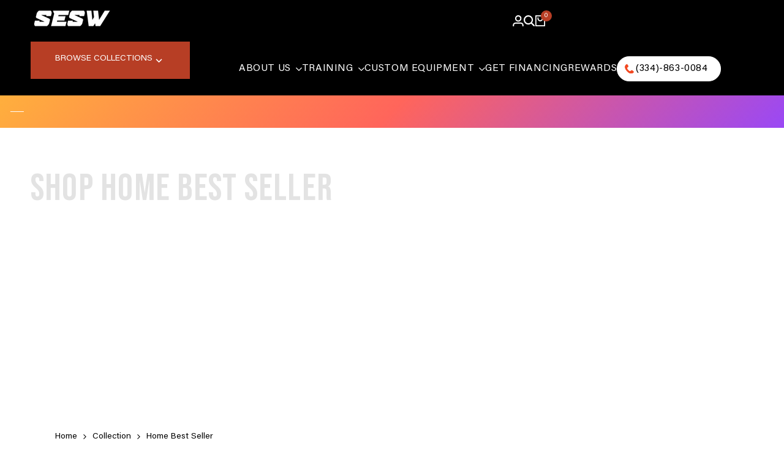

--- FILE ---
content_type: text/html; charset=utf-8
request_url: https://southeastsoftwash.com/collections/home-best-seller
body_size: 81422
content:
<!doctype html><html class="no-js hdt-pr-img__effect-zoom hdt-badge__shape-round dir--ltr hdt-minimal-products hdt-hidden-products-wishlist hdt-hidden-products-compare" lang="en" dir="ltr">

  <script async crossorigin fetchpriority="high" src="/cdn/shopifycloud/importmap-polyfill/es-modules-shim.2.4.0.js"></script>
<script type="text/javascript">
    (function(c,l,a,r,i,t,y){
        c[a]=c[a]||function(){(c[a].q=c[a].q||[]).push(arguments)};
        t=l.createElement(r);t.async=1;t.src="https://www.clarity.ms/tag/"+i;
        y=l.getElementsByTagName(r)[0];y.parentNode.insertBefore(t,y);
    })(window, document, "clarity", "script", "ru7nqpb2b6");
</script>
  
  <head>
    <!-- Google Tag Manager -->
<script>(function(w,d,s,l,i){w[l]=w[l]||[];w[l].push({'gtm.start':
new Date().getTime(),event:'gtm.js'});var f=d.getElementsByTagName(s)[0],
j=d.createElement(s),dl=l!='dataLayer'?'&l='+l:'';j.async=true;j.src=
'https://www.googletagmanager.com/gtm.js?id='+i+dl;f.parentNode.insertBefore(j,f);
})(window,document,'script','dataLayer','GTM-TZ6VMVT');</script>
<!-- End Google Tag Manager -->

    <script nowprocket nitro-exclude type="text/javascript" id="sa-dynamic-optimization" data-uuid="f229180c-c642-4f3b-9bd3-58e696866f41" src="[data-uri]"></script><meta charset="utf-8">
    <meta http-equiv="X-UA-Compatible" content="IE=edge">
    <meta name="viewport" content="width=device-width,initial-scale=1">
    <meta name="theme-color" content="">
    <link rel="canonical" href="https://southeastsoftwash.com/collections/home-best-seller"><link rel="icon" type="image/png" href="//southeastsoftwash.com/cdn/shop/files/favicon-ssw.png?crop=center&height=32&v=1737775799&width=32">
      <link rel="apple-touch-icon" href="//southeastsoftwash.com/cdn/shop/files/favicon-ssw.png?crop=center&height=48&v=1737775799&width=48"><title>
      Home Best-Selling Products for Southeast Softwash
</title><meta name="description" content="Discover the top-selling home essentials at Southeast Softwash! Find a range of must-have products to elevate your living space and enhance your home&#39;s appeal effortlessly">
 <script type="text/javascript" src="https://cdn-widgetsrepository.yotpo.com/v1/loader/PCg6E1uPkNbiT9CIgSrJeGnRYYJJIi2ExAsxxQeA.js"></script>
      <script>
        window.onload = function() {
    if (typeof Yotpo !== "undefined" && Yotpo.refreshWidgets) {
        Yotpo.refreshWidgets();
    } else {
        console.warn("Yotpo not loaded or initWidgets missing");
    }
};

      </script><!-- /snippets/social-meta-tags.liquid -->

<meta property="og:site_name" content="Southeast Softwash">
<meta property="og:url" content="https://southeastsoftwash.com/collections/home-best-seller">
<meta property="og:title" content="Home Best-Selling Products for Southeast Softwash">
<meta property="og:type" content="website">
<meta property="og:description" content="Discover the top-selling home essentials at Southeast Softwash! Find a range of must-have products to elevate your living space and enhance your home&#39;s appeal effortlessly"><meta property="og:image" content="http://southeastsoftwash.com/cdn/shop/files/Untitled_design_10.png?v=1737775803">
  <meta property="og:image:secure_url" content="https://southeastsoftwash.com/cdn/shop/files/Untitled_design_10.png?v=1737775803">
  <meta property="og:image:width" content="1024">
  <meta property="og:image:height" content="1024"><meta name="twitter:card" content="summary_large_image">
<meta name="twitter:title" content="Home Best-Selling Products for Southeast Softwash">
<meta name="twitter:description" content="Discover the top-selling home essentials at Southeast Softwash! Find a range of must-have products to elevate your living space and enhance your home&#39;s appeal effortlessly"><link rel="preconnect" href="https://fonts.googleapis.com">
<link rel="preconnect" href="https://fonts.gstatic.com" crossorigin>
<link href="https://fonts.googleapis.com/css2?family=Albert+Sans:ital,wght@0,100;0,200;0,300;0,400;0,500;0,600;0,700;0,800;0,900;1,100;1,200;1,300;1,400;1,500;1,600;1,700;1,800;1,900&family=Playfair+Display:ital,wght@0,400;0,500;0,600;0,700;0,800;0,900;1,400;1,500;1,600;1,700;1,800;1,900&family=Poppins:ital,wght@0,100;0,200;0,300;0,400;0,500;0,600;0,700;0,800;0,900;1,100;1,200;1,300;1,400;1,500;1,600;1,700;1,800;1,900&display=swap" rel="stylesheet">
<style data-shopify>@import url('https://fonts.googleapis.com/css2?family=Inter:ital,opsz,wght@0,14..32,100..900;1,14..32,100..900&display=swap');@import url('https://fonts.googleapis.com/css2?family=Inter:ital,opsz,wght@0,14..32,100..900;1,14..32,100..900&family=Outfit:wght@100..900&display=swap');@import url('https://fonts.googleapis.com/css2?family=Montserrat:ital,wght@0,100..900;1,100..900&display=swap');@import url('https://fonts.googleapis.com/css2?family=Bebas+Neue&display=swap');@import url('https://fonts.googleapis.com/css2?family=Bebas+Neue&family=Protest+Strike&display=swap');@font-face {font-family: 'BROOKLINE';src: url('//southeastsoftwash.com/cdn/shop/files/BROOKLINE-Condensed.woff2?v=2797944251442313558') format('woff2'),url('//southeastsoftwash.com/cdn/shop/files/BROOKLINE-Condensed.woff?v=7213072787377398079') format('woff');font-weight: normal;font-style: normal;font-display: swap;}@font-face {font-family: 'Helvetica Neue';src: url(('//southeastsoftwash.com/cdn/shop/files/?v=26934') format('woff2'),url(('//southeastsoftwash.com/cdn/shop/files/?v=26934') format('woff');font-weight: 500;font-style: normal;font-display: swap;}@font-face {font-family: 'Acumin Pro';src: url("//southeastsoftwash.com/cdn/shop/files/AcuminPro-Italic.woff2?v=14488341594044681107") format('woff2'),url("//southeastsoftwash.com/cdn/shop/files/AcuminPro-Italic.woff?v=13280114213626016948") format('woff');font-weight: normal;font-style: italic;font-display: swap;}@font-face {font-family: 'Acumin Pro';src: url("//southeastsoftwash.com/cdn/shop/files/AcuminPro-Bold.woff2?v=10322415318089237025") format('woff2'),url("//southeastsoftwash.com/cdn/shop/files/AcuminPro-Bold.woff?v=6271424547897146692") format('woff');font-weight: bold;font-style: normal;font-display: swap;}@font-face {font-family: 'Acumin Pro';src: url("//southeastsoftwash.com/cdn/shop/files/AcuminPro-BoldItalic.woff2?v=7982465641494736539") format('woff2'),url("//southeastsoftwash.com/cdn/shop/files/AcuminPro-BoldItalic.woff?v=3672642489598677925") format('woff');font-weight: bold;font-style: italic;font-display: swap;}@font-face {font-family: 'Acumin Pro';src: url("//southeastsoftwash.com/cdn/shop/files/AcuminPro-Regular.woff2?v=6014124759589341804") format('woff2'),url("//southeastsoftwash.com/cdn/shop/files/AcuminPro-Regular.woff?v=5050395162114064372") format('woff');font-weight: normal;font-style: normal;font-display: swap;}:root {--aspect-ratiocus1:0.716;--scrollbar-w: 0px;/* Spacing */--spacing-0-2: 0.2rem; /* 2px */--spacing-0-4: 0.4rem; /* 4px */--spacing-0-6: 0.6rem; /* 6px */--spacing-0-8: 0.8rem; /* 8px */--spacing-1: 1rem; /* 10px */--spacing-1-2: 1.2rem; /* 12px */--spacing-1-4: 1.4rem; /* 14px */--spacing-1-6: 1.6rem; /* 16px */--spacing-1-8: 1.8rem; /* 18px */--spacing-2: 2rem; /* 20px */--spacing-2-2: 2.2rem; /* 22px */--spacing-2-4: 2.4rem; /* 24px */--spacing-2-6: 2.6rem; /* 26px */--spacing-2-8: 2.8rem; /* 28px */--spacing-3: 3rem; /* 30px */--spacing-3-2: 3.2rem; /* 32px */--spacing-3-4: 3.4rem; /* 34px */--spacing-3-6: 3.6rem; /* 36px */--spacing-3-8: 3.8rem; /* 38px */--spacing-4: 4rem; /* 40px */--spacing-4-2: 4.2rem; /* 42px */--spacing-4-4: 4.4rem; /* 44px */--spacing-4-8: 4.8rem; /* 48px */--spacing-5: 5rem; /* 50px */--spacing-5-6: 5.6rem; /* 56px */--spacing-6: 6rem; /* 60px */--spacing-6-4: 6.4rem; /* 64px */--spacing-7: 7rem; /* 70px */--spacing-7-2: 7.2rem; /* 72px */--spacing-8: 8rem; /* 80px */--spacing-9: 9rem; /* 90px */--spacing-10: 10rem; /* 100px *//* Colors */--color-base-background: 255 255 255;--color-base-text: 134 134 134;--color-accent: 183 62 37;--color-accent-secondary: 255 255 255;--color-focus: 183 62 37;--payment-terms-background-color: rgb(255 255 255);/* Product badge colors */--color-on-sale-badge-background: 183 62 37;--color-on-sale-badge-text: 255 255 255;--color-new-badge-background: 72 212 187;--color-new-badge-text: 255 255 255;--color-sold-out-badge-background: 242 242 242;--color-sold-out-badge-text: 0 0 0;--color-pre-order-badge-background: 85 166 83;--color-pre-order-badge-text: 255 255 255;--color-custom-badge-background: 131 183 53;--color-custom-badge-text: 255 255 255;/* Notices colors */--color-tooltip-background: 35 35 35;--color-tooltip-text: 255 255 255;--color-success-background: 232 240 233;--color-success-text: 66 132 69;--color-warning-background: 251 246 234;--color-warning-text: 224 178 82;--color-error-background: 246 232 229;--color-error-text: 183 62 37;--font-body-family: 'Acumin Pro';--font-body-style: normal;--font-body-weight: 400;--font-body-weight-bold: 700;--font-heading-family: 'Bebas Neue';--font-heading-style: normal;--font-heading-weight: 400;--font-body-line-height: 1.6;--font-body-spacing: 0.0em;--font-heading-scale: 1.0;--font-heading-line-height: 1.2;--font-heading-spacing: 0.0em;--button-line-height: 1.2;/* Font sizes */--text-xs: 1.0rem;--text-sm: 1.2rem;--text-base: 1.4rem;--text-lg: 1.6rem;--text-xl: 1.8rem;--text-2xl: 2.0rem;--text-4xl: 2.2rem;--text-6xl: 2.4rem;--text-8xl: 2.6rem;--text-10xl: 2.8rem;--text-12xl: 3.0rem;/* Font Weight */--font-light: 300;--font-normal: 400;--font-medium: 500;--font-semibold: 600;--font-bold: 700;--font-extrabold: 800;--font-black: 900;--spacing-x: 15px;--spacing-y: 16px;--container-max-width: 160rem;--container-max-width-padding-lg: 170rem;--container-max-width-padding-md: 166rem;--container-width-margin: 0rem;--spacing-sections-desktop: 0px;--spacing-sections-mobile: 0px;/* Border Radius */--rounded-2xs: 0.16666666666666666rem;--rounded-xs: 0.25rem;--rounded-sm: 0.5rem;--rounded: 1.0rem;--rounded-lg: 2.0rem;--rounded-full: 9999px;--rounded-button: 0.3rem;--rounded-input: 0.3rem;--rounded-product-card: 1.0rem;--rounded-product-media: 1.0rem;--rounded-collection-card: 1.0rem;--rounded-blog-card: 1.0rem;--padding-block-input: var(--spacing-0-6);--padding-inline-input: var(--spacing-1);--height-input: var(--spacing-4-2);--cursor-zoom-in-icon: url(//southeastsoftwash.com/cdn/shop/t/66/assets/cursor-zoom-in.svg?v=88807523373575012131754400875);--cursor-close-icon: url(//southeastsoftwash.com/cdn/shop/t/66/assets/cursor-close.svg?v=47636334999695629861754400875);/* RTL support */--value-logical-flip: 1;--value-origin-start: left;--value-origin-end: right;}/* Color schemes */[color-scheme="scheme-1"] {--color-background: 255 255 255;--gradient-background: #ffffff;--color-background2: 255 255 255;--color-foreground: 0 0 0;--color-foreground2: 0 0 0;--color-button: 0 0 0;--color-button-text: 255 255 255;--color-button-border: 0 0 0;--color-secondary-button: 255 255 255;--color-secondary-button-bg: 255 255 255;--color-secondary-button-text: 0 0 0;--color-link: 0 0 0;--color-line-border: 235 235 235;--color-overlay: 0 0 0;--payment-terms-background-color: rgb(255 255 255);/* Product colors */--color-pr-price: 0 0 0;--color-pr-sale-price: 219 18 21;--color-pr-text: 0 0 0;--color-pr-rating: ;/* Input colors */--color-input-primary: 255 255 255;--color-input-secondary: 144 144 144;}[color-scheme="scheme-2"] {--color-background: 255 255 255;--gradient-background: #ffffff;--color-background2: 255 255 255;--color-foreground: 255 255 255;--color-foreground2: 255 255 255;--color-button: 0 0 0;--color-button-text: 255 255 255;--color-button-border: 235 235 235;--color-secondary-button: 255 255 255;--color-secondary-button-bg: 255 255 255;--color-secondary-button-text: 0 0 0;--color-link: 0 0 0;--color-line-border: 236 236 236;--color-overlay: 0 0 0;--payment-terms-background-color: rgb(255 255 255);/* Product colors */--color-pr-price: 0 0 0;--color-pr-sale-price: 219 18 21;--color-pr-text: 0 0 0;--color-pr-rating: ;/* Input colors */--color-input-primary: 255 255 255;--color-input-secondary: 0 0 0;}[color-scheme="scheme-3"] {--color-background: 0 0 0;--gradient-background: linear-gradient(133deg, rgba(255, 175, 61, 1), rgba(255, 101, 91, 1) 50%, rgba(154, 72, 245, 1) 100%);--color-background2: 255 255 255;--color-foreground: 255 255 255;--color-foreground2: 255 255 255;--color-button: 242 242 242;--color-button-text: 0 0 0;--color-button-border: 242 242 242;--color-secondary-button: 0 0 0;--color-secondary-button-bg: 255 255 255;--color-secondary-button-text: 0 0 0;--color-link: 0 0 0;--color-line-border: 238 238 238;--color-overlay: 0 0 0;--payment-terms-background-color: rgb(0 0 0);/* Product colors */--color-pr-price: 0 0 0;--color-pr-sale-price: 219 18 21;--color-pr-text: 0 0 0;--color-pr-rating: ;/* Input colors */--color-input-primary: 255 255 255;--color-input-secondary: 0 0 0;}[color-scheme="scheme-4"] {--color-background: 245 245 245;--gradient-background: #f5f5f5;--color-background2: 255 255 255;--color-foreground: 0 0 0;--color-foreground2: 84 84 84;--color-button: 255 255 255;--color-button-text: 0 0 0;--color-button-border: 0 0 0;--color-secondary-button: 245 245 245;--color-secondary-button-bg: 255 255 255;--color-secondary-button-text: 0 0 0;--color-link: 0 0 0;--color-line-border: 235 235 235;--color-overlay: 0 0 0;--payment-terms-background-color: rgb(245 245 245);/* Product colors */--color-pr-price: 0 0 0;--color-pr-sale-price: 219 18 21;--color-pr-text: 0 0 0;--color-pr-rating: ;/* Input colors */--color-input-primary: 255 255 255;--color-input-secondary: 144 144 144;}[color-scheme="scheme-5"] {--color-background: 251 247 240;--gradient-background: #fbf7f0;--color-background2: 251 247 240;--color-foreground: 0 0 0;--color-foreground2: 69 83 94;--color-button: 0 0 0;--color-button-text: 255 255 255;--color-button-border: 0 0 0;--color-secondary-button: 251 247 240;--color-secondary-button-bg: 255 255 255;--color-secondary-button-text: 0 0 0;--color-link: 0 0 0;--color-line-border: 0 0 0;--color-overlay: 0 0 0;--payment-terms-background-color: rgb(251 247 240);/* Product colors */--color-pr-price: 0 0 0;--color-pr-sale-price: 219 18 21;--color-pr-text: 0 0 0;--color-pr-rating: ;/* Input colors */--color-input-primary: 255 255 255;--color-input-secondary: 104 104 104;}[color-scheme="scheme-67a7ca9f-3333-4245-b79f-2e9849d7e615"] {--color-background: 0 0 0;--gradient-background: #000000;--color-background2: 0 0 0;--color-foreground: 255 255 255;--color-foreground2: 255 255 255;--color-button: 255 255 255;--color-button-text: 129 0 0;--color-button-border: 255 255 255;--color-secondary-button: 0 0 0;--color-secondary-button-bg: 0 0 0;--color-secondary-button-text: 255 255 255;--color-link: 255 255 255;--color-line-border: 68 68 68;--color-overlay: 0 0 0;--payment-terms-background-color: rgb(0 0 0);/* Product colors */--color-pr-price: 255 255 255;--color-pr-sale-price: 219 18 21;--color-pr-text: 255 255 255;--color-pr-rating: ;/* Input colors */--color-input-primary: 255 255 255;--color-input-secondary: 144 144 144;}[color-scheme="scheme-4f7d5921-8567-40ac-8211-ef87792674d6"] {--color-background: 252 255 178;--gradient-background: #fcffb2;--color-background2: 255 255 255;--color-foreground: 0 0 0;--color-foreground2: 84 84 84;--color-button: 0 0 0;--color-button-text: 255 255 255;--color-button-border: 0 0 0;--color-secondary-button: 252 255 178;--color-secondary-button-bg: 255 255 255;--color-secondary-button-text: 0 0 0;--color-link: 0 0 0;--color-line-border: 238 238 238;--color-overlay: 255 255 255;--payment-terms-background-color: rgb(252 255 178);/* Product colors */--color-pr-price: 0 0 0;--color-pr-sale-price: 219 18 21;--color-pr-text: 0 0 0;--color-pr-rating: ;/* Input colors */--color-input-primary: 255 255 255;--color-input-secondary: 144 144 144;}[color-scheme="scheme-4f7d5921-8567-40ac-8211-ef87792674d3"] {--color-background: 255 255 255;--gradient-background: #ffffff;--color-background2: 242 242 242;--color-foreground: 0 0 0;--color-foreground2: 255 255 255;--color-button: 219 18 21;--color-button-text: 255 255 255;--color-button-border: 219 18 21;--color-secondary-button: 255 255 255;--color-secondary-button-bg: 255 255 255;--color-secondary-button-text: 0 0 0;--color-link: 0 0 0;--color-line-border: 235 235 235;--color-overlay: 0 0 0;--payment-terms-background-color: rgb(255 255 255);/* Product colors */--color-pr-price: 0 0 0;--color-pr-sale-price: 219 18 21;--color-pr-text: 0 0 0;--color-pr-rating: ;/* Input colors */--color-input-primary: 255 255 255;--color-input-secondary: 144 144 144;}[color-scheme="scheme-2c05236c-4230-45a7-adbd-1ed2d2af6a33"] {--color-background: 255 255 255;--gradient-background: #ffffff;--color-background2: 242 242 242;--color-foreground: 109 4 118;--color-foreground2: 109 4 118;--color-button: 109 4 118;--color-button-text: 255 255 255;--color-button-border: 0 0 0;--color-secondary-button: 255 255 255;--color-secondary-button-bg: 255 255 255;--color-secondary-button-text: 0 0 0;--color-link: 0 0 0;--color-line-border: 235 235 235;--color-overlay: 0 0 0;--payment-terms-background-color: rgb(255 255 255);/* Product colors */--color-pr-price: 0 0 0;--color-pr-sale-price: 219 18 21;--color-pr-text: 0 0 0;--color-pr-rating: ;/* Input colors */--color-input-primary: 255 255 255;--color-input-secondary: 144 144 144;}[color-scheme="scheme-6be4cf47-b727-4234-acf4-0e4dec6a65ba"] {--color-background: 179 180 235;--gradient-background: #b3b4eb;--color-background2: 242 242 242;--color-foreground: 63 0 59;--color-foreground2: 84 84 84;--color-button: 0 0 0;--color-button-text: 255 255 255;--color-button-border: 0 0 0;--color-secondary-button: 179 180 235;--color-secondary-button-bg: 255 255 255;--color-secondary-button-text: 0 0 0;--color-link: 0 0 0;--color-line-border: 235 235 235;--color-overlay: 0 0 0;--payment-terms-background-color: rgb(179 180 235);/* Product colors */--color-pr-price: 0 0 0;--color-pr-sale-price: 219 18 21;--color-pr-text: 0 0 0;--color-pr-rating: ;/* Input colors */--color-input-primary: 255 255 255;--color-input-secondary: 144 144 144;}[color-scheme="scheme-9a0275d0-2c6f-44b3-9a88-1d3d1771ef54"] {--color-background: 255 246 237;--gradient-background: #fff6ed;--color-background2: 242 242 242;--color-foreground: 109 4 118;--color-foreground2: 0 0 0;--color-button: 109 4 118;--color-button-text: 255 255 255;--color-button-border: 0 0 0;--color-secondary-button: 255 246 237;--color-secondary-button-bg: 255 255 255;--color-secondary-button-text: 0 0 0;--color-link: 0 0 0;--color-line-border: 235 235 235;--color-overlay: 0 0 0;--payment-terms-background-color: rgb(255 246 237);/* Product colors */--color-pr-price: 0 0 0;--color-pr-sale-price: 219 18 21;--color-pr-text: 0 0 0;--color-pr-rating: ;/* Input colors */--color-input-primary: 255 255 255;--color-input-secondary: 144 144 144;}[color-scheme="scheme-dea01e43-d521-4d5a-acff-1059f913a332"] {--color-background: 0 0 0;--gradient-background: rgba(0,0,0,0);--color-background2: 54 54 54;--color-foreground: 255 255 255;--color-foreground2: 255 255 255;--color-button: 255 255 255;--color-button-text: 0 0 0;--color-button-border: 255 255 255;--color-secondary-button: 0 0 0;--color-secondary-button-bg: 0 0 0;--color-secondary-button-text: 255 255 255;--color-link: 255 255 255;--color-line-border: 235 235 235;--color-overlay: 0 0 0;--payment-terms-background-color: rgb(0 0 0);/* Product colors */--color-pr-price: 255 255 255;--color-pr-sale-price: 219 18 21;--color-pr-text: 255 255 255;--color-pr-rating: ;/* Input colors */--color-input-primary: 255 255 255;--color-input-secondary: 144 144 144;}[color-scheme="scheme-6b27e2c1-3271-4635-be90-6c08cb2943ba"] {--color-background: 255 255 255;--gradient-background: #ffffff;--color-background2: 242 242 242;--color-foreground: 0 0 0;--color-foreground2: 0 0 0;--color-button: 255 255 255;--color-button-text: 0 0 0;--color-button-border: 0 0 0;--color-secondary-button: 255 255 255;--color-secondary-button-bg: 255 255 255;--color-secondary-button-text: 0 0 0;--color-link: 0 0 0;--color-line-border: 235 235 235;--color-overlay: 0 0 0;--payment-terms-background-color: rgb(255 255 255);/* Product colors */--color-pr-price: 0 0 0;--color-pr-sale-price: 219 18 21;--color-pr-text: 0 0 0;--color-pr-rating: ;/* Input colors */--color-input-primary: 255 255 255;--color-input-secondary: 144 144 144;}[color-scheme="scheme-246dac1c-66de-4dd3-b202-ce0b889f8f90"] {--color-background: 255 255 255;--gradient-background: linear-gradient(0deg, rgba(255, 237, 214, 1), rgba(255, 237, 214, 0) 100%);--color-background2: 242 242 242;--color-foreground: 0 0 0;--color-foreground2: 84 84 84;--color-button: 0 0 0;--color-button-text: 255 255 255;--color-button-border: 0 0 0;--color-secondary-button: 255 255 255;--color-secondary-button-bg: 255 255 255;--color-secondary-button-text: 0 0 0;--color-link: 0 0 0;--color-line-border: 235 235 235;--color-overlay: 0 0 0;--payment-terms-background-color: rgb(255 255 255);/* Product colors */--color-pr-price: 0 0 0;--color-pr-sale-price: 219 18 21;--color-pr-text: 0 0 0;--color-pr-rating: ;/* Input colors */--color-input-primary: 255 255 255;--color-input-secondary: 144 144 144;}[color-scheme="scheme-da836324-7333-4e89-a484-a1d6598ff478"] {--color-background: 242 242 242;--gradient-background: #f2f2f2;--color-background2: 242 242 242;--color-foreground: 0 0 0;--color-foreground2: 84 84 84;--color-button: 0 0 0;--color-button-text: 255 255 255;--color-button-border: 0 0 0;--color-secondary-button: 242 242 242;--color-secondary-button-bg: 255 255 255;--color-secondary-button-text: 0 0 0;--color-link: 0 0 0;--color-line-border: 235 235 235;--color-overlay: 0 0 0;--payment-terms-background-color: rgb(242 242 242);/* Product colors */--color-pr-price: 0 0 0;--color-pr-sale-price: 219 18 21;--color-pr-text: 0 0 0;--color-pr-rating: ;/* Input colors */--color-input-primary: 255 255 255;--color-input-secondary: 144 144 144;}[color-scheme="scheme-543b8b31-0f10-4f07-a044-dfcde5fefb22"] {--color-background: 255 255 255;--gradient-background: #ffffff;--color-background2: 242 242 242;--color-foreground: 0 0 0;--color-foreground2: 84 84 84;--color-button: 0 0 0;--color-button-text: 255 255 255;--color-button-border: 0 0 0;--color-secondary-button: 255 255 255;--color-secondary-button-bg: 255 255 255;--color-secondary-button-text: 0 0 0;--color-link: 0 0 0;--color-line-border: 235 235 235;--color-overlay: 0 0 0;--payment-terms-background-color: rgb(255 255 255);/* Product colors */--color-pr-price: 0 0 0;--color-pr-sale-price: 219 18 21;--color-pr-text: 0 0 0;--color-pr-rating: ;/* Input colors */--color-input-primary: 255 255 255;--color-input-secondary: 144 144 144;}[color-scheme="scheme-faf7cae1-3ce3-41fe-8c85-e7cc903028b2"] {--color-background: 23 29 26;--gradient-background: #171d1a;--color-background2: 255 255 255;--color-foreground: 255 255 255;--color-foreground2: 255 255 255;--color-button: 255 255 255;--color-button-text: 15 17 18;--color-button-border: 255 255 255;--color-secondary-button: 23 29 26;--color-secondary-button-bg: 0 0 0;--color-secondary-button-text: 255 255 255;--color-link: 255 255 255;--color-line-border: 235 235 235;--color-overlay: 0 0 0;--payment-terms-background-color: rgb(23 29 26);/* Product colors */--color-pr-price: 0 0 0;--color-pr-sale-price: 219 18 21;--color-pr-text: 0 0 0;--color-pr-rating: ;/* Input colors */--color-input-primary: 255 255 255;--color-input-secondary: 144 144 144;}[color-scheme="scheme-256e14a8-9ed3-409b-a3ff-8287a4cb4997"] {--color-background: 255 255 255;--gradient-background: linear-gradient(0deg, #000 0%, rgba(102, 102, 102, 0.00) 100%);--color-background2: 242 242 242;--color-foreground: 255 255 255;--color-foreground2: 84 84 84;--color-button: 0 0 0;--color-button-text: 255 255 255;--color-button-border: 0 0 0;--color-secondary-button: 255 255 255;--color-secondary-button-bg: 255 255 255;--color-secondary-button-text: 0 0 0;--color-link: 0 0 0;--color-line-border: 235 235 235;--color-overlay: 0 0 0;--payment-terms-background-color: rgb(255 255 255);/* Product colors */--color-pr-price: 0 0 0;--color-pr-sale-price: 219 18 21;--color-pr-text: 0 0 0;--color-pr-rating: ;/* Input colors */--color-input-primary: 255 255 255;--color-input-secondary: 144 144 144;}[color-scheme="scheme-b01c1044-a15c-4a24-9ca1-3351dd9acb64"] {--color-background: 15 17 18;--gradient-background: #0f1112;--color-background2: 242 242 242;--color-foreground: 255 255 255;--color-foreground2: 84 84 84;--color-button: 255 255 255;--color-button-text: 15 17 18;--color-button-border: 255 255 255;--color-secondary-button: 15 17 18;--color-secondary-button-bg: 0 0 0;--color-secondary-button-text: 255 255 255;--color-link: 255 255 255;--color-line-border: 235 235 235;--color-overlay: 0 0 0;--payment-terms-background-color: rgb(15 17 18);/* Product colors */--color-pr-price: 0 0 0;--color-pr-sale-price: 219 18 21;--color-pr-text: 255 255 255;--color-pr-rating: ;/* Input colors */--color-input-primary: 255 255 255;--color-input-secondary: 144 144 144;}[color-scheme="scheme-1bbd1a3f-0199-4281-9c24-a172dab9223d"] {--color-background: 0 0 0;--gradient-background: rgba(0,0,0,0);--color-background2: 242 242 242;--color-foreground: 0 0 0;--color-foreground2: 84 84 84;--color-button: 0 0 0;--color-button-text: 255 255 255;--color-button-border: 0 0 0;--color-secondary-button: 0 0 0;--color-secondary-button-bg: 255 255 255;--color-secondary-button-text: 0 0 0;--color-link: 0 0 0;--color-line-border: 235 235 235;--color-overlay: 0 0 0;--payment-terms-background-color: rgb(0 0 0);/* Product colors */--color-pr-price: 0 0 0;--color-pr-sale-price: 219 18 21;--color-pr-text: 0 0 0;--color-pr-rating: ;/* Input colors */--color-input-primary: 255 255 255;--color-input-secondary: 144 144 144;}[color-scheme="scheme-3ae30a15-c058-403f-9963-2b54c7186773"] {--color-background: 255 255 255;--gradient-background: #ffffff;--color-background2: 242 242 242;--color-foreground: 0 0 0;--color-foreground2: 84 84 84;--color-button: 0 0 0;--color-button-text: 255 255 255;--color-button-border: 0 0 0;--color-secondary-button: 255 255 255;--color-secondary-button-bg: 255 255 255;--color-secondary-button-text: 0 0 0;--color-link: 0 0 0;--color-line-border: 235 235 235;--color-overlay: 0 0 0;--payment-terms-background-color: rgb(255 255 255);/* Product colors */--color-pr-price: 0 0 0;--color-pr-sale-price: 219 18 21;--color-pr-text: 0 0 0;--color-pr-rating: ;/* Input colors */--color-input-primary: 255 255 255;--color-input-secondary: 144 144 144;}@media screen and (min-width: 768px) {:root {/* Font sizes */--text-xs: 1.0rem;--text-sm: 1.2rem;--text-base: 1.4rem;--text-lg: 1.6rem;--text-xl: 1.8rem;--text-2xl: 2.0rem;--text-4xl: 2.2rem;--text-6xl: 2.4rem;--text-8xl: 2.6rem;--text-10xl: 2.8rem;--text-12xl: 3.0rem;--spacing-x: 30px;--spacing-y: 32px;}}</style>

<link rel="stylesheet" href="//expertcabin.myshopify.com/cdn/shop/t/7/assets/base-ssw-stage1.css?v=8" preload="true"><link href="//southeastsoftwash.com/cdn/shop/t/66/assets/theme.css?v=98454484822127559921764335230" rel="stylesheet" type="text/css" media="all" /><script>if (!HTMLScriptElement.supports?.("importmap")) { const importMap = document.createElement('script'); importMap.async = true; importMap.src = "//southeastsoftwash.com/cdn/shop/t/66/assets/importmap.min.js?v=111504132928535020251754400875"; document.head.appendChild(importMap); }</script>
<script type="importmap">
  {
    "imports": {
      "vendor": "//southeastsoftwash.com/cdn/shop/t/66/assets/vendor.min.js?v=94278592681068290511754400875",
      "global": "https://cdn.shopify.com/s/files/1/0822/0206/7260/files/backup-global.min.js",
      "photoswipe": "//southeastsoftwash.com/cdn/shop/t/66/assets/es-photoswipe.min.js?v=56831319481966336101754400877",
      "dayjs": "//southeastsoftwash.com/cdn/shop/t/66/assets/day.min.js?v=105690777647603308301754400876"
    }
  }
</script>
<script type="module" src="//southeastsoftwash.com/cdn/shop/t/66/assets/vendor.min.js?v=94278592681068290511754400875"></script>
<script type="module" src="https://cdn.shopify.com/s/files/1/0822/0206/7260/files/backup-global.min.js"></script>


<script>window.performance && window.performance.mark && window.performance.mark('shopify.content_for_header.start');</script><meta name="google-site-verification" content="CQO0GDZJVBHayEgLpw3isH0De_k-5np8Y3NUdQsq6Kg">
<meta id="shopify-digital-wallet" name="shopify-digital-wallet" content="/82202067260/digital_wallets/dialog">
<meta name="shopify-checkout-api-token" content="bedc40e1276c010a4cbc34c19719bb29">
<meta id="in-context-paypal-metadata" data-shop-id="82202067260" data-venmo-supported="false" data-environment="production" data-locale="en_US" data-paypal-v4="true" data-currency="USD">
<link rel="alternate" type="application/atom+xml" title="Feed" href="/collections/home-best-seller.atom" />
<link rel="alternate" type="application/json+oembed" href="https://southeastsoftwash.com/collections/home-best-seller.oembed">
<script async="async" src="/checkouts/internal/preloads.js?locale=en-US"></script>
<link rel="preconnect" href="https://shop.app" crossorigin="anonymous">
<script async="async" src="https://shop.app/checkouts/internal/preloads.js?locale=en-US&shop_id=82202067260" crossorigin="anonymous"></script>
<script id="apple-pay-shop-capabilities" type="application/json">{"shopId":82202067260,"countryCode":"US","currencyCode":"USD","merchantCapabilities":["supports3DS"],"merchantId":"gid:\/\/shopify\/Shop\/82202067260","merchantName":"Southeast Softwash","requiredBillingContactFields":["postalAddress","email","phone"],"requiredShippingContactFields":["postalAddress","email","phone"],"shippingType":"shipping","supportedNetworks":["visa","masterCard","amex","discover","elo","jcb"],"total":{"type":"pending","label":"Southeast Softwash","amount":"1.00"},"shopifyPaymentsEnabled":true,"supportsSubscriptions":true}</script>
<script id="shopify-features" type="application/json">{"accessToken":"bedc40e1276c010a4cbc34c19719bb29","betas":["rich-media-storefront-analytics"],"domain":"southeastsoftwash.com","predictiveSearch":true,"shopId":82202067260,"locale":"en"}</script>
<script>var Shopify = Shopify || {};
Shopify.shop = "southeastsoftwash.myshopify.com";
Shopify.locale = "en";
Shopify.currency = {"active":"USD","rate":"1.0"};
Shopify.country = "US";
Shopify.theme = {"name":"Southeast-Softwash\/master","id":179872071996,"schema_name":"Ecomus","schema_version":"1.7.0","theme_store_id":null,"role":"main"};
Shopify.theme.handle = "null";
Shopify.theme.style = {"id":null,"handle":null};
Shopify.cdnHost = "southeastsoftwash.com/cdn";
Shopify.routes = Shopify.routes || {};
Shopify.routes.root = "/";</script>
<script type="module">!function(o){(o.Shopify=o.Shopify||{}).modules=!0}(window);</script>
<script>!function(o){function n(){var o=[];function n(){o.push(Array.prototype.slice.apply(arguments))}return n.q=o,n}var t=o.Shopify=o.Shopify||{};t.loadFeatures=n(),t.autoloadFeatures=n()}(window);</script>
<script>
  window.ShopifyPay = window.ShopifyPay || {};
  window.ShopifyPay.apiHost = "shop.app\/pay";
  window.ShopifyPay.redirectState = null;
</script>
<script id="shop-js-analytics" type="application/json">{"pageType":"collection"}</script>
<script defer="defer" async type="module" src="//southeastsoftwash.com/cdn/shopifycloud/shop-js/modules/v2/client.init-shop-cart-sync_BdyHc3Nr.en.esm.js"></script>
<script defer="defer" async type="module" src="//southeastsoftwash.com/cdn/shopifycloud/shop-js/modules/v2/chunk.common_Daul8nwZ.esm.js"></script>
<script type="module">
  await import("//southeastsoftwash.com/cdn/shopifycloud/shop-js/modules/v2/client.init-shop-cart-sync_BdyHc3Nr.en.esm.js");
await import("//southeastsoftwash.com/cdn/shopifycloud/shop-js/modules/v2/chunk.common_Daul8nwZ.esm.js");

  window.Shopify.SignInWithShop?.initShopCartSync?.({"fedCMEnabled":true,"windoidEnabled":true});

</script>
<script>
  window.Shopify = window.Shopify || {};
  if (!window.Shopify.featureAssets) window.Shopify.featureAssets = {};
  window.Shopify.featureAssets['shop-js'] = {"shop-cart-sync":["modules/v2/client.shop-cart-sync_QYOiDySF.en.esm.js","modules/v2/chunk.common_Daul8nwZ.esm.js"],"init-fed-cm":["modules/v2/client.init-fed-cm_DchLp9rc.en.esm.js","modules/v2/chunk.common_Daul8nwZ.esm.js"],"shop-button":["modules/v2/client.shop-button_OV7bAJc5.en.esm.js","modules/v2/chunk.common_Daul8nwZ.esm.js"],"init-windoid":["modules/v2/client.init-windoid_DwxFKQ8e.en.esm.js","modules/v2/chunk.common_Daul8nwZ.esm.js"],"shop-cash-offers":["modules/v2/client.shop-cash-offers_DWtL6Bq3.en.esm.js","modules/v2/chunk.common_Daul8nwZ.esm.js","modules/v2/chunk.modal_CQq8HTM6.esm.js"],"shop-toast-manager":["modules/v2/client.shop-toast-manager_CX9r1SjA.en.esm.js","modules/v2/chunk.common_Daul8nwZ.esm.js"],"init-shop-email-lookup-coordinator":["modules/v2/client.init-shop-email-lookup-coordinator_UhKnw74l.en.esm.js","modules/v2/chunk.common_Daul8nwZ.esm.js"],"pay-button":["modules/v2/client.pay-button_DzxNnLDY.en.esm.js","modules/v2/chunk.common_Daul8nwZ.esm.js"],"avatar":["modules/v2/client.avatar_BTnouDA3.en.esm.js"],"init-shop-cart-sync":["modules/v2/client.init-shop-cart-sync_BdyHc3Nr.en.esm.js","modules/v2/chunk.common_Daul8nwZ.esm.js"],"shop-login-button":["modules/v2/client.shop-login-button_D8B466_1.en.esm.js","modules/v2/chunk.common_Daul8nwZ.esm.js","modules/v2/chunk.modal_CQq8HTM6.esm.js"],"init-customer-accounts-sign-up":["modules/v2/client.init-customer-accounts-sign-up_C8fpPm4i.en.esm.js","modules/v2/client.shop-login-button_D8B466_1.en.esm.js","modules/v2/chunk.common_Daul8nwZ.esm.js","modules/v2/chunk.modal_CQq8HTM6.esm.js"],"init-shop-for-new-customer-accounts":["modules/v2/client.init-shop-for-new-customer-accounts_CVTO0Ztu.en.esm.js","modules/v2/client.shop-login-button_D8B466_1.en.esm.js","modules/v2/chunk.common_Daul8nwZ.esm.js","modules/v2/chunk.modal_CQq8HTM6.esm.js"],"init-customer-accounts":["modules/v2/client.init-customer-accounts_dRgKMfrE.en.esm.js","modules/v2/client.shop-login-button_D8B466_1.en.esm.js","modules/v2/chunk.common_Daul8nwZ.esm.js","modules/v2/chunk.modal_CQq8HTM6.esm.js"],"shop-follow-button":["modules/v2/client.shop-follow-button_CkZpjEct.en.esm.js","modules/v2/chunk.common_Daul8nwZ.esm.js","modules/v2/chunk.modal_CQq8HTM6.esm.js"],"lead-capture":["modules/v2/client.lead-capture_BntHBhfp.en.esm.js","modules/v2/chunk.common_Daul8nwZ.esm.js","modules/v2/chunk.modal_CQq8HTM6.esm.js"],"checkout-modal":["modules/v2/client.checkout-modal_CfxcYbTm.en.esm.js","modules/v2/chunk.common_Daul8nwZ.esm.js","modules/v2/chunk.modal_CQq8HTM6.esm.js"],"shop-login":["modules/v2/client.shop-login_Da4GZ2H6.en.esm.js","modules/v2/chunk.common_Daul8nwZ.esm.js","modules/v2/chunk.modal_CQq8HTM6.esm.js"],"payment-terms":["modules/v2/client.payment-terms_MV4M3zvL.en.esm.js","modules/v2/chunk.common_Daul8nwZ.esm.js","modules/v2/chunk.modal_CQq8HTM6.esm.js"]};
</script>
<script>(function() {
  var isLoaded = false;
  function asyncLoad() {
    if (isLoaded) return;
    isLoaded = true;
    var urls = ["https:\/\/static.klaviyo.com\/onsite\/js\/klaviyo.js?company_id=Y5FgGM\u0026shop=southeastsoftwash.myshopify.com","https:\/\/static.klaviyo.com\/onsite\/js\/klaviyo.js?company_id=XJnLg7\u0026shop=southeastsoftwash.myshopify.com","https:\/\/assets1.adroll.com\/shopify\/latest\/j\/shopify_rolling_bootstrap_v2.js?adroll_adv_id=IZEYANN77NAKPHBZ4UJGHZ\u0026adroll_pix_id=VT6OEJZO7FHN5BX54XNMAT\u0026shop=southeastsoftwash.myshopify.com","\/\/cdn.shopify.com\/proxy\/8a297d4bf99eeb5cd0f2f9f05b5d6963f8f75ae80414693152549625aca84b85\/cdn.bogos.io\/script_tag\/secomapp.scripttag.js?shop=southeastsoftwash.myshopify.com\u0026sp-cache-control=cHVibGljLCBtYXgtYWdlPTkwMA","https:\/\/cdn.rebuyengine.com\/onsite\/js\/rebuy.js?shop=southeastsoftwash.myshopify.com","https:\/\/app-api.vidjet.io\/52ae6bd1-059b-4871-aa21-d045f72ea673\/shopify\/scripttag?v=1749620569976\u0026shop=southeastsoftwash.myshopify.com","https:\/\/app.myumbrella.ai\/v1\/umbrella.js?shop=southeastsoftwash.myshopify.com","\/\/cdn.shopify.com\/proxy\/d3fbffd722adeebc94f6c323ca57bb057c15dfb7f6dffe756e8f40550f8b44a3\/d1639lhkj5l89m.cloudfront.net\/js\/storefront\/uppromote.js?shop=southeastsoftwash.myshopify.com\u0026sp-cache-control=cHVibGljLCBtYXgtYWdlPTkwMA"];
    for (var i = 0; i < urls.length; i++) {
      var s = document.createElement('script');
      s.type = 'text/javascript';
      s.async = true;
      s.src = urls[i];
      var x = document.getElementsByTagName('script')[0];
      x.parentNode.insertBefore(s, x);
    }
  };
  if(window.attachEvent) {
    window.attachEvent('onload', asyncLoad);
  } else {
    window.addEventListener('load', asyncLoad, false);
  }
})();</script>
<script id="__st">var __st={"a":82202067260,"offset":-18000,"reqid":"3623712c-f9ea-4621-aac9-4361c58f4a13-1768954114","pageurl":"southeastsoftwash.com\/collections\/home-best-seller","u":"448f76392ab5","p":"collection","rtyp":"collection","rid":469540471100};</script>
<script>window.ShopifyPaypalV4VisibilityTracking = true;</script>
<script id="captcha-bootstrap">!function(){'use strict';const t='contact',e='account',n='new_comment',o=[[t,t],['blogs',n],['comments',n],[t,'customer']],c=[[e,'customer_login'],[e,'guest_login'],[e,'recover_customer_password'],[e,'create_customer']],r=t=>t.map((([t,e])=>`form[action*='/${t}']:not([data-nocaptcha='true']) input[name='form_type'][value='${e}']`)).join(','),a=t=>()=>t?[...document.querySelectorAll(t)].map((t=>t.form)):[];function s(){const t=[...o],e=r(t);return a(e)}const i='password',u='form_key',d=['recaptcha-v3-token','g-recaptcha-response','h-captcha-response',i],f=()=>{try{return window.sessionStorage}catch{return}},m='__shopify_v',_=t=>t.elements[u];function p(t,e,n=!1){try{const o=window.sessionStorage,c=JSON.parse(o.getItem(e)),{data:r}=function(t){const{data:e,action:n}=t;return t[m]||n?{data:e,action:n}:{data:t,action:n}}(c);for(const[e,n]of Object.entries(r))t.elements[e]&&(t.elements[e].value=n);n&&o.removeItem(e)}catch(o){console.error('form repopulation failed',{error:o})}}const l='form_type',E='cptcha';function T(t){t.dataset[E]=!0}const w=window,h=w.document,L='Shopify',v='ce_forms',y='captcha';let A=!1;((t,e)=>{const n=(g='f06e6c50-85a8-45c8-87d0-21a2b65856fe',I='https://cdn.shopify.com/shopifycloud/storefront-forms-hcaptcha/ce_storefront_forms_captcha_hcaptcha.v1.5.2.iife.js',D={infoText:'Protected by hCaptcha',privacyText:'Privacy',termsText:'Terms'},(t,e,n)=>{const o=w[L][v],c=o.bindForm;if(c)return c(t,g,e,D).then(n);var r;o.q.push([[t,g,e,D],n]),r=I,A||(h.body.append(Object.assign(h.createElement('script'),{id:'captcha-provider',async:!0,src:r})),A=!0)});var g,I,D;w[L]=w[L]||{},w[L][v]=w[L][v]||{},w[L][v].q=[],w[L][y]=w[L][y]||{},w[L][y].protect=function(t,e){n(t,void 0,e),T(t)},Object.freeze(w[L][y]),function(t,e,n,w,h,L){const[v,y,A,g]=function(t,e,n){const i=e?o:[],u=t?c:[],d=[...i,...u],f=r(d),m=r(i),_=r(d.filter((([t,e])=>n.includes(e))));return[a(f),a(m),a(_),s()]}(w,h,L),I=t=>{const e=t.target;return e instanceof HTMLFormElement?e:e&&e.form},D=t=>v().includes(t);t.addEventListener('submit',(t=>{const e=I(t);if(!e)return;const n=D(e)&&!e.dataset.hcaptchaBound&&!e.dataset.recaptchaBound,o=_(e),c=g().includes(e)&&(!o||!o.value);(n||c)&&t.preventDefault(),c&&!n&&(function(t){try{if(!f())return;!function(t){const e=f();if(!e)return;const n=_(t);if(!n)return;const o=n.value;o&&e.removeItem(o)}(t);const e=Array.from(Array(32),(()=>Math.random().toString(36)[2])).join('');!function(t,e){_(t)||t.append(Object.assign(document.createElement('input'),{type:'hidden',name:u})),t.elements[u].value=e}(t,e),function(t,e){const n=f();if(!n)return;const o=[...t.querySelectorAll(`input[type='${i}']`)].map((({name:t})=>t)),c=[...d,...o],r={};for(const[a,s]of new FormData(t).entries())c.includes(a)||(r[a]=s);n.setItem(e,JSON.stringify({[m]:1,action:t.action,data:r}))}(t,e)}catch(e){console.error('failed to persist form',e)}}(e),e.submit())}));const S=(t,e)=>{t&&!t.dataset[E]&&(n(t,e.some((e=>e===t))),T(t))};for(const o of['focusin','change'])t.addEventListener(o,(t=>{const e=I(t);D(e)&&S(e,y())}));const B=e.get('form_key'),M=e.get(l),P=B&&M;t.addEventListener('DOMContentLoaded',(()=>{const t=y();if(P)for(const e of t)e.elements[l].value===M&&p(e,B);[...new Set([...A(),...v().filter((t=>'true'===t.dataset.shopifyCaptcha))])].forEach((e=>S(e,t)))}))}(h,new URLSearchParams(w.location.search),n,t,e,['guest_login'])})(!0,!0)}();</script>
<script integrity="sha256-4kQ18oKyAcykRKYeNunJcIwy7WH5gtpwJnB7kiuLZ1E=" data-source-attribution="shopify.loadfeatures" defer="defer" src="//southeastsoftwash.com/cdn/shopifycloud/storefront/assets/storefront/load_feature-a0a9edcb.js" crossorigin="anonymous"></script>
<script crossorigin="anonymous" defer="defer" src="//southeastsoftwash.com/cdn/shopifycloud/storefront/assets/shopify_pay/storefront-65b4c6d7.js?v=20250812"></script>
<script data-source-attribution="shopify.dynamic_checkout.dynamic.init">var Shopify=Shopify||{};Shopify.PaymentButton=Shopify.PaymentButton||{isStorefrontPortableWallets:!0,init:function(){window.Shopify.PaymentButton.init=function(){};var t=document.createElement("script");t.src="https://southeastsoftwash.com/cdn/shopifycloud/portable-wallets/latest/portable-wallets.en.js",t.type="module",document.head.appendChild(t)}};
</script>
<script data-source-attribution="shopify.dynamic_checkout.buyer_consent">
  function portableWalletsHideBuyerConsent(e){var t=document.getElementById("shopify-buyer-consent"),n=document.getElementById("shopify-subscription-policy-button");t&&n&&(t.classList.add("hidden"),t.setAttribute("aria-hidden","true"),n.removeEventListener("click",e))}function portableWalletsShowBuyerConsent(e){var t=document.getElementById("shopify-buyer-consent"),n=document.getElementById("shopify-subscription-policy-button");t&&n&&(t.classList.remove("hidden"),t.removeAttribute("aria-hidden"),n.addEventListener("click",e))}window.Shopify?.PaymentButton&&(window.Shopify.PaymentButton.hideBuyerConsent=portableWalletsHideBuyerConsent,window.Shopify.PaymentButton.showBuyerConsent=portableWalletsShowBuyerConsent);
</script>
<script data-source-attribution="shopify.dynamic_checkout.cart.bootstrap">document.addEventListener("DOMContentLoaded",(function(){function t(){return document.querySelector("shopify-accelerated-checkout-cart, shopify-accelerated-checkout")}if(t())Shopify.PaymentButton.init();else{new MutationObserver((function(e,n){t()&&(Shopify.PaymentButton.init(),n.disconnect())})).observe(document.body,{childList:!0,subtree:!0})}}));
</script>
<link id="shopify-accelerated-checkout-styles" rel="stylesheet" media="screen" href="https://southeastsoftwash.com/cdn/shopifycloud/portable-wallets/latest/accelerated-checkout-backwards-compat.css" crossorigin="anonymous">
<style id="shopify-accelerated-checkout-cart">
        #shopify-buyer-consent {
  margin-top: 1em;
  display: inline-block;
  width: 100%;
}

#shopify-buyer-consent.hidden {
  display: none;
}

#shopify-subscription-policy-button {
  background: none;
  border: none;
  padding: 0;
  text-decoration: underline;
  font-size: inherit;
  cursor: pointer;
}

#shopify-subscription-policy-button::before {
  box-shadow: none;
}

      </style>

<script>window.performance && window.performance.mark && window.performance.mark('shopify.content_for_header.end');</script>
<link href="//southeastsoftwash.com/cdn/shop/t/66/assets/shahzaib.css?v=87128702212839322581764335229" rel="stylesheet" type="text/css" media="all" />
    <link href="//southeastsoftwash.com/cdn/shop/t/66/assets/floating-buttons.css?v=177277577998409518551764004261" rel="stylesheet" type="text/css" media="all" />

   <script src="https://ajax.googleapis.com/ajax/libs/jquery/3.7.1/jquery.min.js"></script>
    <script src='https://shopper.ghostretail.com/gp-shopper.js' defer></script>
   

  

<!-- BEGIN app block: shopify://apps/essential-announcer/blocks/app-embed/93b5429f-c8d6-4c33-ae14-250fd84f361b --><script>
  
    window.essentialAnnouncementConfigs = [];
  
  window.essentialAnnouncementMeta = {
    productCollections: null,
    productData: null,
    templateName: "collection",
    collectionId: 469540471100,
  };
</script>

 
<style>
.essential_annoucement_bar_wrapper {display: none;}
</style>


<script src="https://cdn.shopify.com/extensions/019b9d60-ed7c-7464-ac3f-9e23a48d54ca/essential-announcement-bar-74/assets/announcement-bar-essential-apps.js" defer></script>

<!-- END app block --><!-- BEGIN app block: shopify://apps/eg-auto-add-to-cart/blocks/app-embed/0f7d4f74-1e89-4820-aec4-6564d7e535d2 -->










  
    <script
      async
      type="text/javascript"
      src="https://cdn.506.io/eg/script.js?shop=southeastsoftwash.myshopify.com&v=7"
    ></script>
  



  <meta id="easygift-shop" itemid="c2hvcF8kXzE3Njg5NTQxMTU=" content="{&quot;isInstalled&quot;:true,&quot;installedOn&quot;:&quot;2024-01-04T05:18:10.535Z&quot;,&quot;appVersion&quot;:&quot;3.0&quot;,&quot;subscriptionName&quot;:&quot;Unlimited&quot;,&quot;cartAnalytics&quot;:true,&quot;freeTrialEndsOn&quot;:null,&quot;settings&quot;:{&quot;reminderBannerStyle&quot;:{&quot;position&quot;:{&quot;horizontal&quot;:&quot;right&quot;,&quot;vertical&quot;:&quot;bottom&quot;},&quot;primaryColor&quot;:&quot;#000000&quot;,&quot;cssStyles&quot;:&quot;&quot;,&quot;headerText&quot;:&quot;Click here to reopen missed deals&quot;,&quot;subHeaderText&quot;:null,&quot;showImage&quot;:false,&quot;imageUrl&quot;:&quot;https:\/\/cdn.506.io\/eg\/eg_notification_default_512x512.png&quot;,&quot;displayAfter&quot;:5,&quot;closingMode&quot;:&quot;doNotAutoClose&quot;,&quot;selfcloseAfter&quot;:5,&quot;reshowBannerAfter&quot;:&quot;everyNewSession&quot;},&quot;addedItemIdentifier&quot;:&quot;_Gifted&quot;,&quot;ignoreOtherAppLineItems&quot;:null,&quot;customVariantsInfoLifetimeMins&quot;:1440,&quot;redirectPath&quot;:null,&quot;ignoreNonStandardCartRequests&quot;:false,&quot;bannerStyle&quot;:{&quot;position&quot;:{&quot;horizontal&quot;:&quot;right&quot;,&quot;vertical&quot;:&quot;bottom&quot;},&quot;primaryColor&quot;:&quot;#000000&quot;,&quot;cssStyles&quot;:&quot;&quot;},&quot;themePresetId&quot;:&quot;0&quot;,&quot;notificationStyle&quot;:{&quot;position&quot;:{&quot;horizontal&quot;:&quot;right&quot;,&quot;vertical&quot;:&quot;bottom&quot;},&quot;primaryColor&quot;:&quot;#3A3A3A&quot;,&quot;duration&quot;:&quot;3.0&quot;,&quot;cssStyles&quot;:&quot;#aca-notifications-wrapper {\n  display: block;\n  right: 0;\n  bottom: 0;\n  position: fixed;\n  z-index: 99999999;\n  max-height: 100%;\n  overflow: auto;\n}\n.aca-notification-container {\n  display: flex;\n  flex-direction: row;\n  text-align: left;\n  font-size: 16px;\n  margin: 12px;\n  padding: 8px;\n  background-color: #FFFFFF;\n  width: fit-content;\n  box-shadow: rgb(170 170 170) 0px 0px 5px;\n  border-radius: 8px;\n  opacity: 0;\n  transition: opacity 0.4s ease-in-out;\n}\n.aca-notification-container .aca-notification-image {\n  display: flex;\n  align-items: center;\n  justify-content: center;\n  min-height: 60px;\n  min-width: 60px;\n  height: 60px;\n  width: 60px;\n  background-color: #FFFFFF;\n  margin: 8px;\n}\n.aca-notification-image img {\n  display: block;\n  max-width: 100%;\n  max-height: 100%;\n  width: auto;\n  height: auto;\n  border-radius: 6px;\n  box-shadow: rgba(99, 115, 129, 0.29) 0px 0px 4px 1px;\n}\n.aca-notification-container .aca-notification-text {\n  flex-grow: 1;\n  margin: 8px;\n  max-width: 260px;\n}\n.aca-notification-heading {\n  font-size: 24px;\n  margin: 0 0 0.3em 0;\n  line-height: normal;\n  word-break: break-word;\n  line-height: 1.2;\n  max-height: 3.6em;\n  overflow: hidden;\n  color: #3A3A3A;\n}\n.aca-notification-subheading {\n  font-size: 18px;\n  margin: 0;\n  line-height: normal;\n  word-break: break-word;\n  line-height: 1.4;\n  max-height: 5.6em;\n  overflow: hidden;\n  color: #3A3A3A;\n}\n@media screen and (max-width: 450px) {\n  #aca-notifications-wrapper {\n    left: null;\n right: null;\n  }\n  .aca-notification-container {\n    width: auto;\n display: block;\n flex-wrap: wrap;\n }\n.aca-notification-container .aca-notification-text {\n    max-width: none;\n  }\n}&quot;,&quot;hasCustomizations&quot;:false},&quot;fetchCartData&quot;:true,&quot;useLocalStorage&quot;:{&quot;enabled&quot;:false,&quot;expiryMinutes&quot;:null},&quot;popupStyle&quot;:{&quot;closeModalOutsideClick&quot;:true,&quot;priceShowZeroDecimals&quot;:true,&quot;primaryColor&quot;:&quot;#3A3A3A&quot;,&quot;secondaryColor&quot;:&quot;#3A3A3A&quot;,&quot;cssStyles&quot;:&quot;#aca-modal {   \n  position: fixed;\n  left: 0;\n  top: 0;\n  width: 100%;\n  height: 100%;\n  background: rgba(0, 0, 0, 0.5);\n  z-index: 99999999;\n  overflow-x: hidden;\n  overflow-y: auto;\n  display: block;\n}\n#aca-bottom-close {display:none;}\n#aca-modal-wrapper {\n  display: flex;\n  align-items: center;\n  width: 80%;\n  height: auto;\n  max-width: 1000px;\n  min-height: calc(100% - 60px);\n  margin: 30px auto;\n}\n#aca-modal-container {\n  position: relative;\n  display: flex;\n  flex-direction: column;\n  align-items: center;\n  justify-content: center;\n  box-shadow: 0 0 1.5rem rgba(17, 17, 17, 0.7);\n  width: 100%;\n  padding: 20px;\n  background-color: #FFFFFF;\n}\n\n#aca-close-icon-container {\n  position: absolute;\n  top: 12px;\n  right: 12px;\n  width: 25px;\n \n}\n#aca-close-icon {\n  stroke: #333333;\n}\n#aca-modal-custom-image-container {\n  background-color: #FFFFFF;\n  margin: 0.5em 0;\n}\n#aca-modal-custom-image-container img {\n  display: block;\n  min-width: 60px;\n  min-height: 60px;\n  max-width: 200px;\n  max-height: 200px;\n  width: auto;\n  height: auto;\n}\n#aca-modal-headline {\n  text-align: center;\n  text-transform: none;\n  letter-spacing: normal;\n  margin: 0.5em 0;\n  font-size: 30px;\n  color: #3A3A3A;\n}\n#aca-modal-subheadline {\n  text-align: center;\n  font-weight: normal;\n  margin: 0 0 0.5em 0;\n  font-size: 20px;\n  color: #3A3A3A;\n}\n#aca-products-container {\n  display: flex;\n  align-items: flex-start;\n  justify-content: center;\n  flex-wrap: wrap;\n  width: 85%;\n}\n#aca-products-container .aca-product {\n  text-align: center;\n  margin: 30px;\n  width: 200px;\n}\n.aca-product-image {\n  display: flex;\n  align-items: center;\n  justify-content: center;\n  width: 100%;\n  height: 200px;\n  background-color: #FFFFFF;\n  margin-bottom: 1em;\n}\n.aca-product-image img {\n  display: block;\n  max-width: 100%;\n  max-height: 100%;\n  width: auto;\n  height: auto;\n}\n.aca-product-name, .aca-subscription-name {\n  color: #333333;\n  line-height: inherit;\n  word-break: break-word;\n  font-size: 16px;\n}\n.aca-product-variant-name {\n  margin-top: 1em;\n  color: #333333;\n  line-height: inherit;\n  word-break: break-word;\n  font-size: 16px;\n}\n.aca-product-price {\n  color: #333333;\n  line-height: inherit;\n  font-size: 16px;\n}\n.aca-subscription-label {\n  color: #333333;\n  line-height: inherit;\n  word-break: break-word;\n  font-weight: 600;\n  font-size: 16px;\n}\n.aca-product-dropdown {\n  position: relative;\n  display: flex;\n  align-items: center;\n  cursor: pointer;\n  width: 100%;\n  height: 42px;\n  background-color: #FFFFFF;\n  line-height: inherit;\n  margin-bottom: 1em;\n}\n.aca-product-dropdown .dropdown-icon {\n  position: absolute;\n  right: 8px;\n  height: 12px;\n  width: 12px;\n  fill: #E1E3E4;\n}\n.aca-product-dropdown select::before,\n.aca-product-dropdown select::after {\n  box-sizing: border-box;\n}\nselect.aca-product-dropdown::-ms-expand {\n  display: none;\n}\n.aca-product-dropdown select {\n  box-sizing: border-box;\n  background-color: transparent;\n  border: none;\n  margin: 0;\n  cursor: inherit;\n  line-height: inherit;\n  outline: none;\n  -moz-appearance: none;\n  -webkit-appearance: none;\n  appearance: none;\n  background-image: none;\n  border-top-left-radius: 0;\n  border-top-right-radius: 0;\n  border-bottom-right-radius: 0;\n  border-bottom-left-radius: 0;\n  z-index: 1;\n  width: 100%;\n  height: 100%;\n  cursor: pointer;\n  border: 1px solid #E1E3E4;\n  border-radius: 2px;\n  color: #333333;\n  padding: 0 30px 0 10px;\n  font-size: 15px;\n}\n.aca-product-button {\n  border: none;\n  cursor: pointer;\n  width: 100%;\n  min-height: 42px;\n  word-break: break-word;\n  padding: 8px 14px;\n  background-color: #3A3A3A;\n  text-transform: uppercase;\n  line-height: inherit;\n  border: 1px solid transparent;\n  border-radius: 2px;\n  font-size: 14px;\n  color: #FFFFFF;\n  font-weight: bold;\n  letter-spacing: 1.039px;\n}\n.aca-product-button.aca-product-out-of-stock-button {\n  cursor: default;\n  border: 1px solid #3A3A3A;\n  background-color: #FFFFFF;\n  color: #3A3A3A;\n}\n.aca-button-loader {\n  display: block;\n  border: 3px solid transparent;\n  border-radius: 50%;\n  border-top: 3px solid #FFFFFF;\n  width: 20px;\n  height: 20px;\n  background: transparent;\n  margin: 0 auto;\n  -webkit-animation: aca-loader 0.5s linear infinite;\n  animation: aca-loader 0.5s linear infinite;\n}\n@-webkit-keyframes aca-loader {\n  0% {\n    -webkit-transform: rotate(0deg);\n  }\n  100% {\n    -webkit-transform: rotate(360deg);\n  }\n}\n@keyframes aca-loader {\n  0% {\n    transform: rotate(0deg);\n  }\n  100% {\n    transform: rotate(360deg);\n  }\n}\n.aca-button-tick {\n  display: block;\n  transform: rotate(45deg);\n  -webkit-transform: rotate(45deg);\n  height: 19px;\n  width: 9px;\n  margin: 0 auto;\n  border-bottom: 3px solid #FFFFFF;\n  border-right: 3px solid #FFFFFF;\n}\n.aca-button-cross \u003e svg {\n  width: 22px;\n  margin-bottom: -6px;\n}\n.aca-button-cross .button-cross-icon {\n  stroke: #FFFFFF;\n}\n#aca-bottom-close {\n  cursor: pointer;\n  text-align: center;\n  word-break: break-word;\n  color: #3A3A3A;\n  font-size: 16px;\n}\n@media screen and (min-width: 951px) and (max-width: 1200px) {\n   #aca-products-container {\n    width: 95%;\n    padding: 20px 0;\n  }\n  #aca-products-container .aca-product {\n    margin: 20px 3%;\n    padding: 0;\n  }\n}\n@media screen and (min-width: 951px) and (max-width: 1024px) {\n  #aca-products-container .aca-product {\n    margin: 20px 2%;\n  }\n}\n@media screen and (max-width: 950px) {\n  #aca-products-container {\n    width: 95%;\n    padding: 0;\n  }\n  #aca-products-container .aca-product {\n    width: 45%;\n    max-width: 200px;\n    margin: 2.5%;\n  }\n}\n@media screen and (min-width: 602px) and (max-width: 950px) {\n  #aca-products-container .aca-product {\n    margin: 4%;\n  }\n}\n@media screen and (max-width: 767px) {\n  #aca-modal-wrapper {\n    width: 90%;\n  }\n}\n@media screen and (max-width: 576px) {\n  #aca-modal-container {\n    padding: 23px 0 0;\n  }\n  #aca-close-icon-container {\n    display: block;\n  }\n  #aca-bottom-close {\n    margin: 10px;\n    font-size: 14px;\n  }\n  #aca-modal-headline {\n    margin: 10px 5%;\n    font-size: 20px;\n  }\n  #aca-modal-subheadline {\n    margin: 0 0 5px 0;\n    font-size: 16px;\n  }\n  .aca-product-image {\n    height: 100px;\n    margin: 0;\n  }\n  .aca-product-name, .aca-subscription-name, .aca-product-variant-name {\n    font-size: 12px;\n    margin: 5px 0;\n  }\n  .aca-product-dropdown select, .aca-product-button, .aca-subscription-label {\n    font-size: 12px;\n  }\n  .aca-product-dropdown {\n    height: 30px;\n    margin-bottom: 7px;\n  }\n  .aca-product-button {\n    min-height: 30px;\n    padding: 4px;\n    margin-bottom: 7px;\n  }\n  .aca-button-loader {\n    border: 2px solid transparent;\n    border-top: 2px solid #FFFFFF;\n    width: 12px;\n    height: 12px;\n  }\n  .aca-button-tick {\n    height: 12px;\n    width: 6px;\n    border-bottom: 2px solid #FFFFFF;\n    border-right: 2px solid #FFFFFF;\n  }\n  .aca-button-cross \u003e svg {\n    width: 15px;\n    margin-bottom: -4px;\n  }\n  .aca-button-cross .button-cross-icon {\n    stroke: #FFFFFF;\n  }\n}&quot;,&quot;hasCustomizations&quot;:true,&quot;addButtonText&quot;:&quot;Select&quot;,&quot;dismissButtonText&quot;:&quot;Close&quot;,&quot;outOfStockButtonText&quot;:&quot;Out of Stock&quot;,&quot;imageUrl&quot;:null,&quot;showProductLink&quot;:false,&quot;subscriptionLabel&quot;:&quot;Subscription Plan&quot;},&quot;refreshAfterBannerClick&quot;:false,&quot;disableReapplyRules&quot;:false,&quot;disableReloadOnFailedAddition&quot;:true,&quot;autoReloadCartPage&quot;:true,&quot;ajaxRedirectPath&quot;:null,&quot;allowSimultaneousRequests&quot;:false,&quot;applyRulesOnCheckout&quot;:false,&quot;enableCartCtrlOverrides&quot;:false,&quot;customRedirectFromCart&quot;:null,&quot;scriptSettings&quot;:{&quot;branding&quot;:{&quot;removalRequestSent&quot;:null,&quot;show&quot;:false},&quot;productPageRedirection&quot;:{&quot;enabled&quot;:false,&quot;products&quot;:[],&quot;redirectionURL&quot;:&quot;\/&quot;},&quot;debugging&quot;:{&quot;enabled&quot;:false,&quot;enabledOn&quot;:null,&quot;stringifyObj&quot;:false},&quot;fetchProductInfoFromSavedDomain&quot;:false,&quot;enableBuyNowInterceptions&quot;:false,&quot;removeProductsAddedFromExpiredRules&quot;:false,&quot;useFinalPrice&quot;:false,&quot;hideGiftedPropertyText&quot;:false,&quot;fetchCartDataBeforeRequest&quot;:false,&quot;customCSS&quot;:null,&quot;decodePayload&quot;:false,&quot;delayUpdates&quot;:2000,&quot;hideAlertsOnFrontend&quot;:false,&quot;removeEGPropertyFromSplitActionLineItems&quot;:false}},&quot;translations&quot;:null,&quot;defaultLocale&quot;:&quot;en&quot;,&quot;shopDomain&quot;:&quot;southeastsoftwash.com&quot;}">


<script defer>
  (async function() {
    try {

      const blockVersion = "v3"
      if (blockVersion != "v3") {
        return
      }

      let metaErrorFlag = false;
      if (metaErrorFlag) {
        return
      }

      // Parse metafields as JSON
      const metafields = {"easygift-rule-65967e0dcd10a73500cbfbc4":{"schedule":{"enabled":false,"starts":null,"ends":null},"trigger":{"productTags":{"targets":[],"collectionInfo":null,"sellingPlan":null},"type":"collection","minCartValue":null,"hasUpperCartValue":false,"upperCartValue":null,"products":[],"collections":[{"name":"Haz Mat","id":475724644668,"gid":"gid:\/\/shopify\/Collection\/475724644668","handle":"haz-mat","_id":"65967e0dcd10a73500cbfbc5"}],"condition":null,"conditionMin":null,"conditionMax":null,"collectionSellingPlanType":null},"action":{"notification":{"enabled":false,"headerText":null,"subHeaderText":null,"showImage":false,"imageUrl":""},"discount":{"easygiftAppDiscount":false,"type":null,"id":null,"title":null,"createdByEasyGift":false,"code":null,"issue":null,"discountType":null,"value":null},"popupOptions":{"persistPopup":false,"rewardQuantity":1,"showVariantsSeparately":false,"headline":null,"subHeadline":null,"showItemsPrice":false,"popupDismissable":false,"imageUrl":null,"showDiscountedPrice":false,"hideOOSItems":false},"banner":{"enabled":false,"headerText":null,"subHeaderText":null,"showImage":false,"imageUrl":null,"displayAfter":"5","closingMode":"doNotAutoClose","selfcloseAfter":"5","reshowBannerAfter":"everyNewSession","redirectLink":null},"type":"addAutomatically","products":[{"name":"Hazmat Fee (So potent, UPS has to charge a xtra fee to handle it) - Default Title","variantId":"48243700760892","variantGid":"gid:\/\/shopify\/ProductVariant\/48243700760892","productGid":"gid:\/\/shopify\/Product\/9037751648572","quantity":1,"handle":"hazmat-fee","alerts":[]}],"limit":1000,"preventProductRemoval":true,"addAvailableProducts":false},"targeting":{"link":{"destination":null,"data":null,"cookieLifetime":14},"additionalCriteria":{"geo":{"include":[],"exclude":[]},"type":null,"customerTags":[],"customerTagsExcluded":[],"customerId":[],"orderCount":null,"hasOrderCountMax":false,"orderCountMax":null,"totalSpent":null,"hasTotalSpentMax":false,"totalSpentMax":null},"type":"all"},"settings":{"showReminderBanner":false,"worksInReverse":true,"runsOncePerSession":false,"preventAddedItemPurchase":true},"_id":"65967e0dcd10a73500cbfbc4","name":"Hazmat Rule","store":"65963f721ed681f2cab08e32","shop":"southeastsoftwash","active":true,"createdAt":"2024-01-04T09:44:45.876Z","updatedAt":"2025-12-22T02:47:12.437Z","__v":0,"translations":null}};

      // Process metafields in JavaScript
      let savedRulesArray = [];
      for (const [key, value] of Object.entries(metafields)) {
        if (value) {
          for (const prop in value) {
            // avoiding Object.Keys for performance gain -- no need to make an array of keys.
            savedRulesArray.push(value);
            break;
          }
        }
      }

      const metaTag = document.createElement('meta');
      metaTag.id = 'easygift-rules';
      metaTag.content = JSON.stringify(savedRulesArray);
      metaTag.setAttribute('itemid', 'cnVsZXNfJF8xNzY4OTU0MTE1');

      document.head.appendChild(metaTag);
      } catch (err) {
        
      }
  })();
</script>


  <script
    type="text/javascript"
    defer
  >

    (function () {
      try {
        window.EG_INFO = window.EG_INFO || {};
        var shopInfo = {"isInstalled":true,"installedOn":"2024-01-04T05:18:10.535Z","appVersion":"3.0","subscriptionName":"Unlimited","cartAnalytics":true,"freeTrialEndsOn":null,"settings":{"reminderBannerStyle":{"position":{"horizontal":"right","vertical":"bottom"},"primaryColor":"#000000","cssStyles":"","headerText":"Click here to reopen missed deals","subHeaderText":null,"showImage":false,"imageUrl":"https:\/\/cdn.506.io\/eg\/eg_notification_default_512x512.png","displayAfter":5,"closingMode":"doNotAutoClose","selfcloseAfter":5,"reshowBannerAfter":"everyNewSession"},"addedItemIdentifier":"_Gifted","ignoreOtherAppLineItems":null,"customVariantsInfoLifetimeMins":1440,"redirectPath":null,"ignoreNonStandardCartRequests":false,"bannerStyle":{"position":{"horizontal":"right","vertical":"bottom"},"primaryColor":"#000000","cssStyles":""},"themePresetId":"0","notificationStyle":{"position":{"horizontal":"right","vertical":"bottom"},"primaryColor":"#3A3A3A","duration":"3.0","cssStyles":"#aca-notifications-wrapper {\n  display: block;\n  right: 0;\n  bottom: 0;\n  position: fixed;\n  z-index: 99999999;\n  max-height: 100%;\n  overflow: auto;\n}\n.aca-notification-container {\n  display: flex;\n  flex-direction: row;\n  text-align: left;\n  font-size: 16px;\n  margin: 12px;\n  padding: 8px;\n  background-color: #FFFFFF;\n  width: fit-content;\n  box-shadow: rgb(170 170 170) 0px 0px 5px;\n  border-radius: 8px;\n  opacity: 0;\n  transition: opacity 0.4s ease-in-out;\n}\n.aca-notification-container .aca-notification-image {\n  display: flex;\n  align-items: center;\n  justify-content: center;\n  min-height: 60px;\n  min-width: 60px;\n  height: 60px;\n  width: 60px;\n  background-color: #FFFFFF;\n  margin: 8px;\n}\n.aca-notification-image img {\n  display: block;\n  max-width: 100%;\n  max-height: 100%;\n  width: auto;\n  height: auto;\n  border-radius: 6px;\n  box-shadow: rgba(99, 115, 129, 0.29) 0px 0px 4px 1px;\n}\n.aca-notification-container .aca-notification-text {\n  flex-grow: 1;\n  margin: 8px;\n  max-width: 260px;\n}\n.aca-notification-heading {\n  font-size: 24px;\n  margin: 0 0 0.3em 0;\n  line-height: normal;\n  word-break: break-word;\n  line-height: 1.2;\n  max-height: 3.6em;\n  overflow: hidden;\n  color: #3A3A3A;\n}\n.aca-notification-subheading {\n  font-size: 18px;\n  margin: 0;\n  line-height: normal;\n  word-break: break-word;\n  line-height: 1.4;\n  max-height: 5.6em;\n  overflow: hidden;\n  color: #3A3A3A;\n}\n@media screen and (max-width: 450px) {\n  #aca-notifications-wrapper {\n    left: null;\n right: null;\n  }\n  .aca-notification-container {\n    width: auto;\n display: block;\n flex-wrap: wrap;\n }\n.aca-notification-container .aca-notification-text {\n    max-width: none;\n  }\n}","hasCustomizations":false},"fetchCartData":true,"useLocalStorage":{"enabled":false,"expiryMinutes":null},"popupStyle":{"closeModalOutsideClick":true,"priceShowZeroDecimals":true,"primaryColor":"#3A3A3A","secondaryColor":"#3A3A3A","cssStyles":"#aca-modal {   \n  position: fixed;\n  left: 0;\n  top: 0;\n  width: 100%;\n  height: 100%;\n  background: rgba(0, 0, 0, 0.5);\n  z-index: 99999999;\n  overflow-x: hidden;\n  overflow-y: auto;\n  display: block;\n}\n#aca-bottom-close {display:none;}\n#aca-modal-wrapper {\n  display: flex;\n  align-items: center;\n  width: 80%;\n  height: auto;\n  max-width: 1000px;\n  min-height: calc(100% - 60px);\n  margin: 30px auto;\n}\n#aca-modal-container {\n  position: relative;\n  display: flex;\n  flex-direction: column;\n  align-items: center;\n  justify-content: center;\n  box-shadow: 0 0 1.5rem rgba(17, 17, 17, 0.7);\n  width: 100%;\n  padding: 20px;\n  background-color: #FFFFFF;\n}\n\n#aca-close-icon-container {\n  position: absolute;\n  top: 12px;\n  right: 12px;\n  width: 25px;\n \n}\n#aca-close-icon {\n  stroke: #333333;\n}\n#aca-modal-custom-image-container {\n  background-color: #FFFFFF;\n  margin: 0.5em 0;\n}\n#aca-modal-custom-image-container img {\n  display: block;\n  min-width: 60px;\n  min-height: 60px;\n  max-width: 200px;\n  max-height: 200px;\n  width: auto;\n  height: auto;\n}\n#aca-modal-headline {\n  text-align: center;\n  text-transform: none;\n  letter-spacing: normal;\n  margin: 0.5em 0;\n  font-size: 30px;\n  color: #3A3A3A;\n}\n#aca-modal-subheadline {\n  text-align: center;\n  font-weight: normal;\n  margin: 0 0 0.5em 0;\n  font-size: 20px;\n  color: #3A3A3A;\n}\n#aca-products-container {\n  display: flex;\n  align-items: flex-start;\n  justify-content: center;\n  flex-wrap: wrap;\n  width: 85%;\n}\n#aca-products-container .aca-product {\n  text-align: center;\n  margin: 30px;\n  width: 200px;\n}\n.aca-product-image {\n  display: flex;\n  align-items: center;\n  justify-content: center;\n  width: 100%;\n  height: 200px;\n  background-color: #FFFFFF;\n  margin-bottom: 1em;\n}\n.aca-product-image img {\n  display: block;\n  max-width: 100%;\n  max-height: 100%;\n  width: auto;\n  height: auto;\n}\n.aca-product-name, .aca-subscription-name {\n  color: #333333;\n  line-height: inherit;\n  word-break: break-word;\n  font-size: 16px;\n}\n.aca-product-variant-name {\n  margin-top: 1em;\n  color: #333333;\n  line-height: inherit;\n  word-break: break-word;\n  font-size: 16px;\n}\n.aca-product-price {\n  color: #333333;\n  line-height: inherit;\n  font-size: 16px;\n}\n.aca-subscription-label {\n  color: #333333;\n  line-height: inherit;\n  word-break: break-word;\n  font-weight: 600;\n  font-size: 16px;\n}\n.aca-product-dropdown {\n  position: relative;\n  display: flex;\n  align-items: center;\n  cursor: pointer;\n  width: 100%;\n  height: 42px;\n  background-color: #FFFFFF;\n  line-height: inherit;\n  margin-bottom: 1em;\n}\n.aca-product-dropdown .dropdown-icon {\n  position: absolute;\n  right: 8px;\n  height: 12px;\n  width: 12px;\n  fill: #E1E3E4;\n}\n.aca-product-dropdown select::before,\n.aca-product-dropdown select::after {\n  box-sizing: border-box;\n}\nselect.aca-product-dropdown::-ms-expand {\n  display: none;\n}\n.aca-product-dropdown select {\n  box-sizing: border-box;\n  background-color: transparent;\n  border: none;\n  margin: 0;\n  cursor: inherit;\n  line-height: inherit;\n  outline: none;\n  -moz-appearance: none;\n  -webkit-appearance: none;\n  appearance: none;\n  background-image: none;\n  border-top-left-radius: 0;\n  border-top-right-radius: 0;\n  border-bottom-right-radius: 0;\n  border-bottom-left-radius: 0;\n  z-index: 1;\n  width: 100%;\n  height: 100%;\n  cursor: pointer;\n  border: 1px solid #E1E3E4;\n  border-radius: 2px;\n  color: #333333;\n  padding: 0 30px 0 10px;\n  font-size: 15px;\n}\n.aca-product-button {\n  border: none;\n  cursor: pointer;\n  width: 100%;\n  min-height: 42px;\n  word-break: break-word;\n  padding: 8px 14px;\n  background-color: #3A3A3A;\n  text-transform: uppercase;\n  line-height: inherit;\n  border: 1px solid transparent;\n  border-radius: 2px;\n  font-size: 14px;\n  color: #FFFFFF;\n  font-weight: bold;\n  letter-spacing: 1.039px;\n}\n.aca-product-button.aca-product-out-of-stock-button {\n  cursor: default;\n  border: 1px solid #3A3A3A;\n  background-color: #FFFFFF;\n  color: #3A3A3A;\n}\n.aca-button-loader {\n  display: block;\n  border: 3px solid transparent;\n  border-radius: 50%;\n  border-top: 3px solid #FFFFFF;\n  width: 20px;\n  height: 20px;\n  background: transparent;\n  margin: 0 auto;\n  -webkit-animation: aca-loader 0.5s linear infinite;\n  animation: aca-loader 0.5s linear infinite;\n}\n@-webkit-keyframes aca-loader {\n  0% {\n    -webkit-transform: rotate(0deg);\n  }\n  100% {\n    -webkit-transform: rotate(360deg);\n  }\n}\n@keyframes aca-loader {\n  0% {\n    transform: rotate(0deg);\n  }\n  100% {\n    transform: rotate(360deg);\n  }\n}\n.aca-button-tick {\n  display: block;\n  transform: rotate(45deg);\n  -webkit-transform: rotate(45deg);\n  height: 19px;\n  width: 9px;\n  margin: 0 auto;\n  border-bottom: 3px solid #FFFFFF;\n  border-right: 3px solid #FFFFFF;\n}\n.aca-button-cross \u003e svg {\n  width: 22px;\n  margin-bottom: -6px;\n}\n.aca-button-cross .button-cross-icon {\n  stroke: #FFFFFF;\n}\n#aca-bottom-close {\n  cursor: pointer;\n  text-align: center;\n  word-break: break-word;\n  color: #3A3A3A;\n  font-size: 16px;\n}\n@media screen and (min-width: 951px) and (max-width: 1200px) {\n   #aca-products-container {\n    width: 95%;\n    padding: 20px 0;\n  }\n  #aca-products-container .aca-product {\n    margin: 20px 3%;\n    padding: 0;\n  }\n}\n@media screen and (min-width: 951px) and (max-width: 1024px) {\n  #aca-products-container .aca-product {\n    margin: 20px 2%;\n  }\n}\n@media screen and (max-width: 950px) {\n  #aca-products-container {\n    width: 95%;\n    padding: 0;\n  }\n  #aca-products-container .aca-product {\n    width: 45%;\n    max-width: 200px;\n    margin: 2.5%;\n  }\n}\n@media screen and (min-width: 602px) and (max-width: 950px) {\n  #aca-products-container .aca-product {\n    margin: 4%;\n  }\n}\n@media screen and (max-width: 767px) {\n  #aca-modal-wrapper {\n    width: 90%;\n  }\n}\n@media screen and (max-width: 576px) {\n  #aca-modal-container {\n    padding: 23px 0 0;\n  }\n  #aca-close-icon-container {\n    display: block;\n  }\n  #aca-bottom-close {\n    margin: 10px;\n    font-size: 14px;\n  }\n  #aca-modal-headline {\n    margin: 10px 5%;\n    font-size: 20px;\n  }\n  #aca-modal-subheadline {\n    margin: 0 0 5px 0;\n    font-size: 16px;\n  }\n  .aca-product-image {\n    height: 100px;\n    margin: 0;\n  }\n  .aca-product-name, .aca-subscription-name, .aca-product-variant-name {\n    font-size: 12px;\n    margin: 5px 0;\n  }\n  .aca-product-dropdown select, .aca-product-button, .aca-subscription-label {\n    font-size: 12px;\n  }\n  .aca-product-dropdown {\n    height: 30px;\n    margin-bottom: 7px;\n  }\n  .aca-product-button {\n    min-height: 30px;\n    padding: 4px;\n    margin-bottom: 7px;\n  }\n  .aca-button-loader {\n    border: 2px solid transparent;\n    border-top: 2px solid #FFFFFF;\n    width: 12px;\n    height: 12px;\n  }\n  .aca-button-tick {\n    height: 12px;\n    width: 6px;\n    border-bottom: 2px solid #FFFFFF;\n    border-right: 2px solid #FFFFFF;\n  }\n  .aca-button-cross \u003e svg {\n    width: 15px;\n    margin-bottom: -4px;\n  }\n  .aca-button-cross .button-cross-icon {\n    stroke: #FFFFFF;\n  }\n}","hasCustomizations":true,"addButtonText":"Select","dismissButtonText":"Close","outOfStockButtonText":"Out of Stock","imageUrl":null,"showProductLink":false,"subscriptionLabel":"Subscription Plan"},"refreshAfterBannerClick":false,"disableReapplyRules":false,"disableReloadOnFailedAddition":true,"autoReloadCartPage":true,"ajaxRedirectPath":null,"allowSimultaneousRequests":false,"applyRulesOnCheckout":false,"enableCartCtrlOverrides":false,"customRedirectFromCart":null,"scriptSettings":{"branding":{"removalRequestSent":null,"show":false},"productPageRedirection":{"enabled":false,"products":[],"redirectionURL":"\/"},"debugging":{"enabled":false,"enabledOn":null,"stringifyObj":false},"fetchProductInfoFromSavedDomain":false,"enableBuyNowInterceptions":false,"removeProductsAddedFromExpiredRules":false,"useFinalPrice":false,"hideGiftedPropertyText":false,"fetchCartDataBeforeRequest":false,"customCSS":null,"decodePayload":false,"delayUpdates":2000,"hideAlertsOnFrontend":false,"removeEGPropertyFromSplitActionLineItems":false}},"translations":null,"defaultLocale":"en","shopDomain":"southeastsoftwash.com"};
        var productRedirectionEnabled = shopInfo.settings.scriptSettings.productPageRedirection.enabled;
        if (["Unlimited", "Enterprise"].includes(shopInfo.subscriptionName) && productRedirectionEnabled) {
          var products = shopInfo.settings.scriptSettings.productPageRedirection.products;
          if (products.length > 0) {
            var productIds = products.map(function(prod) {
              var productGid = prod.id;
              var productIdNumber = parseInt(productGid.split('/').pop());
              return productIdNumber;
            });
            var productInfo = null;
            var isProductInList = productIds.includes(productInfo.id);
            if (isProductInList) {
              var redirectionURL = shopInfo.settings.scriptSettings.productPageRedirection.redirectionURL;
              if (redirectionURL) {
                window.location = redirectionURL;
              }
            }
          }
        }

        
      } catch(err) {
      return
    }})()
  </script>



<!-- END app block --><!-- BEGIN app block: shopify://apps/yotpo-product-reviews/blocks/settings/eb7dfd7d-db44-4334-bc49-c893b51b36cf -->


  <script type="text/javascript" src="https://cdn-widgetsrepository.yotpo.com/v1/loader/PCg6E1uPkNbiT9CIgSrJeGnRYYJJIi2ExAsxxQeA?languageCode=en" async></script>



  
<!-- END app block --><!-- BEGIN app block: shopify://apps/stape-conversion-tracking/blocks/gtm/7e13c847-7971-409d-8fe0-29ec14d5f048 --><script>
  window.lsData = {};
  window.dataLayer = window.dataLayer || [];
  window.addEventListener("message", (event) => {
    if (event.data?.event) {
      window.dataLayer.push(event.data);
    }
  });
  window.dataShopStape = {
    shop: "southeastsoftwash.com",
    shopId: "82202067260",
  }
</script>

<!-- END app block --><!-- BEGIN app block: shopify://apps/kaching-bundles/blocks/app-embed-block/6c637362-a106-4a32-94ac-94dcfd68cdb8 -->
<!-- Kaching Bundles App Embed -->

<!-- BEGIN app snippet: app-embed-content --><script>
  // Prevent duplicate initialization if both app embeds are enabled
  if (window.kachingBundlesAppEmbedLoaded) {
    console.warn('[Kaching Bundles] Multiple app embed blocks detected. Please disable one of them. Skipping duplicate initialization.');
  } else {
    window.kachingBundlesAppEmbedLoaded = true;
    window.kachingBundlesEnabled = true;
    window.kachingBundlesInitialized = false;

    // Allow calling kachingBundlesInitialize before the script is loaded
    (() => {
      let shouldInitialize = false;
      let realInitialize = null;

      window.kachingBundlesInitialize = () => {
        if (realInitialize) {
          realInitialize();
        } else {
          shouldInitialize = true;
        }
      };

      Object.defineProperty(window, '__kachingBundlesInitializeInternal', {
        set(fn) {
          realInitialize = fn;
          if (shouldInitialize) {
            shouldInitialize = false;
            fn();
          }
        },
        get() {
          return realInitialize;
        }
      });
    })();
  }
</script>

<script id="kaching-bundles-config" type="application/json">
  

  {
    "shopifyDomain": "southeastsoftwash.myshopify.com",
    "moneyFormat": "${{amount}}",
    "locale": "en",
    "liquidLocale": "en",
    "country": "US",
    "currencyRate": 1,
    "marketId": 69780177212,
    "productId": null,
    "storefrontAccessToken": "347ecb4f6305eb5f41b0cf3db0d19341",
    "accessScopes": ["unauthenticated_read_product_inventory","unauthenticated_read_product_listings","unauthenticated_read_selling_plans"],
    "customApiHost": null,
    "keepQuantityInput": false,
    "ignoreDeselect": false,
    "ignoreUnitPrice": false,
    "requireCustomerLogin": false,
    "abTestsRunning": false,
    "webPixel": true,
    "b2bCustomer": false,
    "isLoggedIn": false,
    "preview": false,
    "defaultTranslations": {
      "system.out_of_stock": "There\u0026#39;s not enough items in our stock, please select smaller bundle.",
      "system.invalid_variant": "Sorry, this is not currently available.",
      "system.unavailable_option_value": "Unavailable"
    },
    "customSelectors": {
      "quantity": null,
      "addToCartButton": null,
      "variantPicker": ".hdt-variant-picker",
      "price": null,
      "priceCompare": null
    },
    "shopCustomStyles": "",
    "featureFlags": {"native_swatches_disabled":true,"remove_variant_change_delay":false,"legacy_saved_percentage":false,"initialize_with_form_variant":false,"disable_variant_option_sync":false,"deselected_subscription_fix":false,"observe_form_selling_plan":false,"price_rounding_v2":false,"variant_images":false,"other_products_liquid":false}

  }
</script>



<link rel="modulepreload" href="https://cdn.shopify.com/extensions/019bdbd3-8519-7bc3-b748-3f30104dfdea/kaching-bundles-1557/assets/kaching-bundles.js" crossorigin="anonymous" fetchpriority="high">
<script type="module" src="https://cdn.shopify.com/extensions/019bdbd3-8519-7bc3-b748-3f30104dfdea/kaching-bundles-1557/assets/loader.js" crossorigin="anonymous" fetchpriority="high"></script>
<link rel="stylesheet" href="https://cdn.shopify.com/extensions/019bdbd3-8519-7bc3-b748-3f30104dfdea/kaching-bundles-1557/assets/kaching-bundles.css" media="print" onload="this.media='all'" fetchpriority="high">

<style>
  .kaching-bundles__block {
    display: none;
  }

  .kaching-bundles-sticky-atc {
    display: none;
  }
</style>




<!-- END app snippet -->

<!-- Kaching Bundles App Embed End -->


<!-- END app block --><!-- BEGIN app block: shopify://apps/frequently-bought/blocks/app-embed-block/b1a8cbea-c844-4842-9529-7c62dbab1b1f --><script>
    window.codeblackbelt = window.codeblackbelt || {};
    window.codeblackbelt.shop = window.codeblackbelt.shop || 'southeastsoftwash.myshopify.com';
    </script><script src="//cdn.codeblackbelt.com/widgets/frequently-bought-together/bootstrap.min.js?version=2026012019-0500" async></script>
 <!-- END app block --><!-- BEGIN app block: shopify://apps/live-product-options/blocks/app-embed/88bfdf40-5e27-4962-a966-70c8d1e87757 --><script>
  window.theme = window.theme || {};window.theme.moneyFormat = "${{amount}}";window.theme.moneyFormatWithCurrency = "${{amount}} USD";
  window.theme.currencies = ['AED','AUD','CAD','CHF','CZK','DKK','EUR','GBP','HKD','ILS','INR','JPY','KRW','MXN','MYR','NZD','PLN','SEK','SGD','USD'];
</script><script src="https://assets.cloudlift.app/api/assets/options.js?shop=southeastsoftwash.myshopify.com" defer="defer"></script>
<!-- END app block --><!-- BEGIN app block: shopify://apps/yotpo-product-reviews/blocks/reviews_tab/eb7dfd7d-db44-4334-bc49-c893b51b36cf -->



<!-- END app block --><!-- BEGIN app block: shopify://apps/klaviyo-email-marketing-sms/blocks/klaviyo-onsite-embed/2632fe16-c075-4321-a88b-50b567f42507 -->












  <script async src="https://static.klaviyo.com/onsite/js/XJnLg7/klaviyo.js?company_id=XJnLg7"></script>
  <script>!function(){if(!window.klaviyo){window._klOnsite=window._klOnsite||[];try{window.klaviyo=new Proxy({},{get:function(n,i){return"push"===i?function(){var n;(n=window._klOnsite).push.apply(n,arguments)}:function(){for(var n=arguments.length,o=new Array(n),w=0;w<n;w++)o[w]=arguments[w];var t="function"==typeof o[o.length-1]?o.pop():void 0,e=new Promise((function(n){window._klOnsite.push([i].concat(o,[function(i){t&&t(i),n(i)}]))}));return e}}})}catch(n){window.klaviyo=window.klaviyo||[],window.klaviyo.push=function(){var n;(n=window._klOnsite).push.apply(n,arguments)}}}}();</script>

  




  <script>
    window.klaviyoReviewsProductDesignMode = false
  </script>







<!-- END app block --><!-- BEGIN app block: shopify://apps/shipprotect/blocks/app-embed/b2ee1e4b-21c1-402e-a3b7-7dac9d3cff2a -->

<script>
  console.log("REMIX PROTECT !")
  window.monster_protection_blocks = true 
  window.monster_protection_currency = 'USD';
  window.monster_protection_money_format = '${{amount}}';
</script>

  <script async src="https://cdn.shopify.com/extensions/019bd5dc-598f-71da-89b6-8168b56b519c/monster-shipprotect-v2-49/assets/protect_renderer.js"></script>




<!-- END app block --><!-- BEGIN app block: shopify://apps/pagefly-page-builder/blocks/app-embed/83e179f7-59a0-4589-8c66-c0dddf959200 -->

<!-- BEGIN app snippet: pagefly-cro-ab-testing-main -->







<script>
  ;(function () {
    const url = new URL(window.location)
    const viewParam = url.searchParams.get('view')
    if (viewParam && viewParam.includes('variant-pf-')) {
      url.searchParams.set('pf_v', viewParam)
      url.searchParams.delete('view')
      window.history.replaceState({}, '', url)
    }
  })()
</script>



<script type='module'>
  
  window.PAGEFLY_CRO = window.PAGEFLY_CRO || {}

  window.PAGEFLY_CRO['data_debug'] = {
    original_template_suffix: "all_collections",
    allow_ab_test: false,
    ab_test_start_time: 0,
    ab_test_end_time: 0,
    today_date_time: 1768954115000,
  }
  window.PAGEFLY_CRO['GA4'] = { enabled: false}
</script>

<!-- END app snippet -->








  <script src='https://cdn.shopify.com/extensions/019bb4f9-aed6-78a3-be91-e9d44663e6bf/pagefly-page-builder-215/assets/pagefly-helper.js' defer='defer'></script>

  <script src='https://cdn.shopify.com/extensions/019bb4f9-aed6-78a3-be91-e9d44663e6bf/pagefly-page-builder-215/assets/pagefly-general-helper.js' defer='defer'></script>

  <script src='https://cdn.shopify.com/extensions/019bb4f9-aed6-78a3-be91-e9d44663e6bf/pagefly-page-builder-215/assets/pagefly-snap-slider.js' defer='defer'></script>

  <script src='https://cdn.shopify.com/extensions/019bb4f9-aed6-78a3-be91-e9d44663e6bf/pagefly-page-builder-215/assets/pagefly-slideshow-v3.js' defer='defer'></script>

  <script src='https://cdn.shopify.com/extensions/019bb4f9-aed6-78a3-be91-e9d44663e6bf/pagefly-page-builder-215/assets/pagefly-slideshow-v4.js' defer='defer'></script>

  <script src='https://cdn.shopify.com/extensions/019bb4f9-aed6-78a3-be91-e9d44663e6bf/pagefly-page-builder-215/assets/pagefly-glider.js' defer='defer'></script>

  <script src='https://cdn.shopify.com/extensions/019bb4f9-aed6-78a3-be91-e9d44663e6bf/pagefly-page-builder-215/assets/pagefly-slideshow-v1-v2.js' defer='defer'></script>

  <script src='https://cdn.shopify.com/extensions/019bb4f9-aed6-78a3-be91-e9d44663e6bf/pagefly-page-builder-215/assets/pagefly-product-media.js' defer='defer'></script>

  <script src='https://cdn.shopify.com/extensions/019bb4f9-aed6-78a3-be91-e9d44663e6bf/pagefly-page-builder-215/assets/pagefly-product.js' defer='defer'></script>


<script id='pagefly-helper-data' type='application/json'>
  {
    "page_optimization": {
      "assets_prefetching": false
    },
    "elements_asset_mapper": {
      "Accordion": "https://cdn.shopify.com/extensions/019bb4f9-aed6-78a3-be91-e9d44663e6bf/pagefly-page-builder-215/assets/pagefly-accordion.js",
      "Accordion3": "https://cdn.shopify.com/extensions/019bb4f9-aed6-78a3-be91-e9d44663e6bf/pagefly-page-builder-215/assets/pagefly-accordion3.js",
      "CountDown": "https://cdn.shopify.com/extensions/019bb4f9-aed6-78a3-be91-e9d44663e6bf/pagefly-page-builder-215/assets/pagefly-countdown.js",
      "GMap1": "https://cdn.shopify.com/extensions/019bb4f9-aed6-78a3-be91-e9d44663e6bf/pagefly-page-builder-215/assets/pagefly-gmap.js",
      "GMap2": "https://cdn.shopify.com/extensions/019bb4f9-aed6-78a3-be91-e9d44663e6bf/pagefly-page-builder-215/assets/pagefly-gmap.js",
      "GMapBasicV2": "https://cdn.shopify.com/extensions/019bb4f9-aed6-78a3-be91-e9d44663e6bf/pagefly-page-builder-215/assets/pagefly-gmap.js",
      "GMapAdvancedV2": "https://cdn.shopify.com/extensions/019bb4f9-aed6-78a3-be91-e9d44663e6bf/pagefly-page-builder-215/assets/pagefly-gmap.js",
      "HTML.Video": "https://cdn.shopify.com/extensions/019bb4f9-aed6-78a3-be91-e9d44663e6bf/pagefly-page-builder-215/assets/pagefly-htmlvideo.js",
      "HTML.Video2": "https://cdn.shopify.com/extensions/019bb4f9-aed6-78a3-be91-e9d44663e6bf/pagefly-page-builder-215/assets/pagefly-htmlvideo2.js",
      "HTML.Video3": "https://cdn.shopify.com/extensions/019bb4f9-aed6-78a3-be91-e9d44663e6bf/pagefly-page-builder-215/assets/pagefly-htmlvideo2.js",
      "BackgroundVideo": "https://cdn.shopify.com/extensions/019bb4f9-aed6-78a3-be91-e9d44663e6bf/pagefly-page-builder-215/assets/pagefly-htmlvideo2.js",
      "Instagram": "https://cdn.shopify.com/extensions/019bb4f9-aed6-78a3-be91-e9d44663e6bf/pagefly-page-builder-215/assets/pagefly-instagram.js",
      "Instagram2": "https://cdn.shopify.com/extensions/019bb4f9-aed6-78a3-be91-e9d44663e6bf/pagefly-page-builder-215/assets/pagefly-instagram.js",
      "Insta3": "https://cdn.shopify.com/extensions/019bb4f9-aed6-78a3-be91-e9d44663e6bf/pagefly-page-builder-215/assets/pagefly-instagram3.js",
      "Tabs": "https://cdn.shopify.com/extensions/019bb4f9-aed6-78a3-be91-e9d44663e6bf/pagefly-page-builder-215/assets/pagefly-tab.js",
      "Tabs3": "https://cdn.shopify.com/extensions/019bb4f9-aed6-78a3-be91-e9d44663e6bf/pagefly-page-builder-215/assets/pagefly-tab3.js",
      "ProductBox": "https://cdn.shopify.com/extensions/019bb4f9-aed6-78a3-be91-e9d44663e6bf/pagefly-page-builder-215/assets/pagefly-cart.js",
      "FBPageBox2": "https://cdn.shopify.com/extensions/019bb4f9-aed6-78a3-be91-e9d44663e6bf/pagefly-page-builder-215/assets/pagefly-facebook.js",
      "FBLikeButton2": "https://cdn.shopify.com/extensions/019bb4f9-aed6-78a3-be91-e9d44663e6bf/pagefly-page-builder-215/assets/pagefly-facebook.js",
      "TwitterFeed2": "https://cdn.shopify.com/extensions/019bb4f9-aed6-78a3-be91-e9d44663e6bf/pagefly-page-builder-215/assets/pagefly-twitter.js",
      "Paragraph4": "https://cdn.shopify.com/extensions/019bb4f9-aed6-78a3-be91-e9d44663e6bf/pagefly-page-builder-215/assets/pagefly-paragraph4.js",

      "AliReviews": "https://cdn.shopify.com/extensions/019bb4f9-aed6-78a3-be91-e9d44663e6bf/pagefly-page-builder-215/assets/pagefly-3rd-elements.js",
      "BackInStock": "https://cdn.shopify.com/extensions/019bb4f9-aed6-78a3-be91-e9d44663e6bf/pagefly-page-builder-215/assets/pagefly-3rd-elements.js",
      "GloboBackInStock": "https://cdn.shopify.com/extensions/019bb4f9-aed6-78a3-be91-e9d44663e6bf/pagefly-page-builder-215/assets/pagefly-3rd-elements.js",
      "GrowaveWishlist": "https://cdn.shopify.com/extensions/019bb4f9-aed6-78a3-be91-e9d44663e6bf/pagefly-page-builder-215/assets/pagefly-3rd-elements.js",
      "InfiniteOptionsShopPad": "https://cdn.shopify.com/extensions/019bb4f9-aed6-78a3-be91-e9d44663e6bf/pagefly-page-builder-215/assets/pagefly-3rd-elements.js",
      "InkybayProductPersonalizer": "https://cdn.shopify.com/extensions/019bb4f9-aed6-78a3-be91-e9d44663e6bf/pagefly-page-builder-215/assets/pagefly-3rd-elements.js",
      "LimeSpot": "https://cdn.shopify.com/extensions/019bb4f9-aed6-78a3-be91-e9d44663e6bf/pagefly-page-builder-215/assets/pagefly-3rd-elements.js",
      "Loox": "https://cdn.shopify.com/extensions/019bb4f9-aed6-78a3-be91-e9d44663e6bf/pagefly-page-builder-215/assets/pagefly-3rd-elements.js",
      "Opinew": "https://cdn.shopify.com/extensions/019bb4f9-aed6-78a3-be91-e9d44663e6bf/pagefly-page-builder-215/assets/pagefly-3rd-elements.js",
      "Powr": "https://cdn.shopify.com/extensions/019bb4f9-aed6-78a3-be91-e9d44663e6bf/pagefly-page-builder-215/assets/pagefly-3rd-elements.js",
      "ProductReviews": "https://cdn.shopify.com/extensions/019bb4f9-aed6-78a3-be91-e9d44663e6bf/pagefly-page-builder-215/assets/pagefly-3rd-elements.js",
      "PushOwl": "https://cdn.shopify.com/extensions/019bb4f9-aed6-78a3-be91-e9d44663e6bf/pagefly-page-builder-215/assets/pagefly-3rd-elements.js",
      "ReCharge": "https://cdn.shopify.com/extensions/019bb4f9-aed6-78a3-be91-e9d44663e6bf/pagefly-page-builder-215/assets/pagefly-3rd-elements.js",
      "Rivyo": "https://cdn.shopify.com/extensions/019bb4f9-aed6-78a3-be91-e9d44663e6bf/pagefly-page-builder-215/assets/pagefly-3rd-elements.js",
      "TrackingMore": "https://cdn.shopify.com/extensions/019bb4f9-aed6-78a3-be91-e9d44663e6bf/pagefly-page-builder-215/assets/pagefly-3rd-elements.js",
      "Vitals": "https://cdn.shopify.com/extensions/019bb4f9-aed6-78a3-be91-e9d44663e6bf/pagefly-page-builder-215/assets/pagefly-3rd-elements.js",
      "Wiser": "https://cdn.shopify.com/extensions/019bb4f9-aed6-78a3-be91-e9d44663e6bf/pagefly-page-builder-215/assets/pagefly-3rd-elements.js"
    },
    "custom_elements_mapper": {
      "pf-click-action-element": "https://cdn.shopify.com/extensions/019bb4f9-aed6-78a3-be91-e9d44663e6bf/pagefly-page-builder-215/assets/pagefly-click-action-element.js",
      "pf-dialog-element": "https://cdn.shopify.com/extensions/019bb4f9-aed6-78a3-be91-e9d44663e6bf/pagefly-page-builder-215/assets/pagefly-dialog-element.js"
    }
  }
</script>


<!-- END app block --><!-- BEGIN app block: shopify://apps/hulk-form-builder/blocks/app-embed/b6b8dd14-356b-4725-a4ed-77232212b3c3 --><!-- BEGIN app snippet: hulkapps-formbuilder-theme-ext --><script type="text/javascript">
  
  if (typeof window.formbuilder_customer != "object") {
        window.formbuilder_customer = {}
  }

  window.hulkFormBuilder = {
    form_data: {"form_RkcC-8qNPuGeNPfD6c4gSQ":{"uuid":"RkcC-8qNPuGeNPfD6c4gSQ","form_name":" EQUIPMENT INQUIRY FORM","form_data":{"div_back_gradient_1":"#fff","div_back_gradient_2":"#fff","back_color":"#fff","form_title":"","form_submit":"Submit","after_submit":"hideAndmessage","after_submit_msg":"\u003cp\u003eThank you for your submission! Our Southeast Softwash Team will contact you soon.\u003c\/p\u003e\n","captcha_enable":"yes","label_style":"blockLabels","input_border_radius":"2","back_type":"transparent","input_back_color":"#fff","input_back_color_hover":"#fff","back_shadow":"none","label_font_clr":"#333333","input_font_clr":"#333333","button_align":"fullBtn","button_clr":"#fff","button_back_clr":"#000000","button_border_radius":"2","form_width":"700px","form_border_size":"2","form_border_clr":"#c7c7c7","form_border_radius":"1","label_font_size":"14","input_font_size":"12","button_font_size":"16","form_padding":"35","input_border_color":"#ccc","input_border_color_hover":"#ccc","btn_border_clr":"#000000","btn_border_size":"1","form_name":" EQUIPMENT INQUIRY FORM","":"","form_emails":"admin@southeastsoftwash.com,will@southeastsoftwash.com","admin_email_subject":"New form submission received.","admin_email_message":"Hi [first-name of store owner],\u003cbr\u003eSomeone just submitted a response to your form.\u003cbr\u003ePlease find the details below:","form_access_message":"\u003cp\u003ePlease login to access the form\u003cbr\u003eDo not have an account? Create account\u003c\/p\u003e","captcha_honeypot":"no","captcha_version_3_enable":"no","advance_js":"$('.formElement_6 .input6').on('change', function() {\n    var value = $(this).val();\n    var matches = value.match(\/\\$[\\s0-9,]*\/);\n  if (matches) {\n        var price = matches[0].replace('$','').trim();\n        var priceValue = parseFloat(price.replace(\/[$,]\/g, '')); \/\/ Removing the dollar sign and comma and parsing the float\n        var formattedPrice = '$' + priceValue.toFixed(2).replace(\/\\d(?=(\\d{3})+\\.)\/g, '$\u0026,'); \/\/ Formatting the number to include commas and two decimal places\n        var totalcost = $('#total_cost').text(formattedPrice);\n        $('.formElement_19 .form-control.hidden').val(formattedPrice);\n       \n    }\n});\n\n$('.checkbox-multiple .checkbox-inline input').on('click', function() {\n    var value = $(this).val();\n    var matches = value.match(\/\\$[\\s0-9,]*\/);\n    if (matches) {\n        var checkprice = matches[0].replace('$','').trim();\n        \/\/alert(checkprice);\n\n        var totalCost = parseFloat($('#total_cost').text().replace(\/[$,]\/g, '')); \n\n        if ($(this).is(':checked')) {\n            totalCost += parseFloat(checkprice.replace(',', ''));\n        } else {\n            totalCost -= parseFloat(checkprice.replace(',', ''));\n        }\n\n    var formattedNumber = totalCost.toLocaleString();\n    console.log(formattedNumber);\n\n   var priceValue = parseFloat(formattedNumber.replace(\/[$,]\/g, '')); \/\/ Removing the dollar sign and comma and parsing the float\n   var formattedPrice = '$' + priceValue.toFixed(2).replace(\/\\d(?=(\\d{3})+\\.)\/g, '$\u0026,'); \/\/ Formatting the number to include commas and two decimal places\n\n  $('#total_cost').text(formattedPrice);\n  $('.formElement_19 .form-control.hidden').val(formattedPrice);\n    }\n});","advance_css":".centerfield input { width:100%}\n.centerfield label { text-align:left;}\n.checkbox-multi label { display:block;}\n.form_generater_form_div .block_label { text-transform:uppercase;}\n.form_submit_div .btn {text-transform:uppercase;     font-family: \"Archivo Narrow\"; font-size: 12px;}\np#total_cost { font-weight: bold;}","notification_email_send":true,"custommessage":{"thank_you":"Thank you for your submission! We will be calling you asap. "},"auto_responder_sendname":"Southeast Softwash LLC","auto_responder_sendemail":"dev@lighthousecommerce.com","slack_integration":"no","zapier_integration":"yes","email_service_provider_integration":"yes","mail_intigration":{"mail":"klaviyo","subscribe_profiles_to_list":"yes","list_id":"ThaqbQ"},"shopify_customer_create":"yes","customer_tags_update":"yes","customer_account_activation_email":"no","record_referrer_url":"yes","pass_referrer_url_on_email":"yes","google_analytic_4_id":"G-EB56HC5K1T","event_name":"equipment_inquiry_form","event_action":"form_sent","google_tag_conversion_id":"753976700","google_tag_conversion_label":" TSEnCN3NgJwaEPyKw-cC","facebook_pixel_id":"1114607125416441","formElements":[{"type":"text","position":0,"label":"First Name","customClass":"","halfwidth":"yes","Conditions":{},"page_number":1,"required":"yes","centerfield":"yes","klaviyoField":"first_name"},{"type":"text","position":1,"label":"Last Name","halfwidth":"yes","Conditions":{},"page_number":1,"required":"yes","centerfield":"yes","klaviyoField":"last_name"},{"type":"email","position":2,"label":"Email","required":"yes","email_confirm":"yes","Conditions":{},"page_number":1,"centerfield":"yes"},{"Conditions":{},"type":"phone","position":3,"label":"Phone","required":"yes","page_number":1},{"Conditions":{},"type":"multipleCheckbox","position":4,"label":"Consent To SMS","required":"yes","halfwidth":"no","values":"Yes*","elementCost":{},"page_number":1},{"Conditions":{},"type":"paragraph","position":5,"label":"Label (6)","paragraph":"\u003cp\u003e*By providing your mobile number, you consent to receive occasional text messages from Southeast Softwash LLC about deals and special offers. Message\/data rates may apply. Text \u0026quot;STOP\u0026quot; to opt out. Text \u0026quot;HELP\u0026quot; for assistance.\u003c\/p\u003e\n","page_number":1},{"Conditions":{},"type":"select","position":6,"label":"Which Equipment Are You Interested In Purchasing?","required":"yes","values":"PolyPro™ 50\/50 - $12,997.00\nToteGoat™\nTrailerPod™\nGen 2 AlumiMax Pro  - $ 22,498.00\nSESW Soft Wash Trailer Build  - $ 24,999.00\nSESW Stryker Soft Wash Trailer Build  -$22,499.99\nEnclosed Hot Water Soft Wash System -$62,499.00","elementCost":{},"other_value":"no","page_number":1,"customID":"dropdonprc"},{"Conditions":{},"type":"textarea","position":7,"label":"Additional notes\/questions","page_number":1},{"Conditions":{},"type":"select","position":8,"label":"Where did you hear about us?","required":"yes","values":"YouTube\nGoogle search\nThe Huge Convention\nWord of Mouth\nOther","elementCost":{},"page_number":1},{"Conditions":{},"type":"multipleCheckbox","position":9,"label":"Check yes or no if you are interested in financing","values":"Yes\nNo","elementCost":{},"page_number":1},{"Conditions":{},"type":"raw_html","position":10,"label":"Label (18)","rowHtmlCode":"\u003cp\u003e\u003cstrong\u003eTOTAL\u003c\/strong\u003e\u003c\/p\u003e\n\n\u003cp id=\"total_cost\"\u003e\u003cstrong\u003e$0.00\u003c\/strong\u003e\u003c\/p\u003e\n\n\u003cp\u003e*approximate\u003c\/p\u003e\n","page_number":1},{"Conditions":{},"type":"multipleCheckbox","position":11,"label":"Check This Box","required":"yes","values":"I understand the above total is just a ballpark number and does not include upgrades, taxes, or shipping cost of any kind.","elementCost":{},"page_number":1},{"Conditions":{},"type":"hidden","position":12,"label":"Total Cost","fieldvalue":"$0.00","page_number":1},{"Conditions":{},"type":"hidden","position":13,"label":"Consent Method","fieldvalue":"Hulk App Forms ","klaviyoField":"$consent_method","page_number":1},{"Conditions":{},"type":"hidden","position":14,"label":"Form ","fieldvalue":"Equipment Inquiry ","klaviyoField":"$consent_form_id","page_number":1}]},"is_spam_form":false,"shop_uuid":"E-vaU5fsxTzYuxT-USoyGg","shop_timezone":"America\/New_York","shop_id":93927,"shop_is_after_submit_enabled":true,"shop_shopify_plan":"shopify_plus","shop_shopify_domain":"southeastsoftwash.myshopify.com","shop_remove_watermark":false,"shop_created_at":"2023-10-26T01:41:19.088-05:00"}},
    shop_data: {"shop_E-vaU5fsxTzYuxT-USoyGg":{"shop_uuid":"E-vaU5fsxTzYuxT-USoyGg","shop_timezone":"America\/New_York","shop_id":93927,"shop_is_after_submit_enabled":true,"shop_shopify_plan":"Shopify Plus","shop_shopify_domain":"southeastsoftwash.myshopify.com","shop_created_at":"2023-10-26T01:41:19.088-05:00","is_skip_metafield":false,"shop_deleted":false,"shop_disabled":false}},
    settings_data: {"shop_settings":{"shop_customise_msgs":[{"thank_you":"Thank you for your submission!"}],"default_customise_msgs":{"is_required":"is required","thank_you":"Thank you! The form was submitted successfully.","processing":"Processing...","valid_data":"Please provide valid data","valid_email":"Provide valid email format","valid_tags":"HTML Tags are not allowed","valid_phone":"Provide valid phone number","valid_captcha":"Please provide valid captcha response","valid_url":"Provide valid URL","only_number_alloud":"Provide valid number in","number_less":"must be less than","number_more":"must be more than","image_must_less":"Image must be less than 20MB","image_number":"Images allowed","image_extension":"Invalid extension! Please provide image file","error_image_upload":"Error in image upload. Please try again.","error_file_upload":"Error in file upload. Please try again.","your_response":"Your response","error_form_submit":"Error occur.Please try again after sometime.","email_submitted":"Form with this email is already submitted","invalid_email_by_zerobounce":"The email address you entered appears to be invalid. Please check it and try again.","download_file":"Download file","card_details_invalid":"Your card details are invalid","card_details":"Card details","please_enter_card_details":"Please enter card details","card_number":"Card number","exp_mm":"Exp MM","exp_yy":"Exp YY","crd_cvc":"CVV","payment_value":"Payment amount","please_enter_payment_amount":"Please enter payment amount","address1":"Address line 1","address2":"Address line 2","city":"City","province":"Province","zipcode":"Zip code","country":"Country","blocked_domain":"This form does not accept addresses from","file_must_less":"File must be less than 20MB","file_extension":"Invalid extension! Please provide file","only_file_number_alloud":"files allowed","previous":"Previous","next":"Next","must_have_a_input":"Please enter at least one field.","please_enter_required_data":"Please enter required data","atleast_one_special_char":"Include at least one special character","atleast_one_lowercase_char":"Include at least one lowercase character","atleast_one_uppercase_char":"Include at least one uppercase character","atleast_one_number":"Include at least one number","must_have_8_chars":"Must have 8 characters long","be_between_8_and_12_chars":"Be between 8 and 12 characters long","please_select":"Please Select","phone_submitted":"Form with this phone number is already submitted","user_res_parse_error":"Error while submitting the form","valid_same_values":"values must be same","product_choice_clear_selection":"Clear Selection","picture_choice_clear_selection":"Clear Selection","remove_all_for_file_image_upload":"Remove All","invalid_file_type_for_image_upload":"You can't upload files of this type.","invalid_file_type_for_signature_upload":"You can't upload files of this type.","max_files_exceeded_for_file_upload":"You can not upload any more files.","max_files_exceeded_for_image_upload":"You can not upload any more files.","file_already_exist":"File already uploaded","max_limit_exceed":"You have added the maximum number of text fields.","cancel_upload_for_file_upload":"Cancel upload","cancel_upload_for_image_upload":"Cancel upload","cancel_upload_for_signature_upload":"Cancel upload"},"shop_blocked_domains":[]}},
    features_data: {"shop_plan_features":{"shop_plan_features":["unlimited-forms","full-design-customization","export-form-submissions","multiple-recipients-for-form-submissions","multiple-admin-notifications","enable-captcha","unlimited-file-uploads","save-submitted-form-data","set-auto-response-message","conditional-logic","form-banner","save-as-draft-facility","include-user-response-in-admin-email","disable-form-submission","mail-platform-integration","stripe-payment-integration","pre-built-templates","create-customer-account-on-shopify","google-analytics-3-by-tracking-id","facebook-pixel-id","bing-uet-pixel-id","advanced-js","advanced-css","api-available","customize-form-message","hidden-field","restrict-from-submissions-per-one-user","utm-tracking","ratings","privacy-notices","heading","paragraph","shopify-flow-trigger","domain-setup","block-domain","address","html-code","form-schedule","after-submit-script","customize-form-scrolling","on-form-submission-record-the-referrer-url","password","duplicate-the-forms","include-user-response-in-auto-responder-email","elements-add-ons","admin-and-auto-responder-email-with-tokens","email-export","premium-support","google-analytics-4-by-measurement-id","google-ads-for-tracking-conversion","validation-field","approve-or-decline-submission","product-choice","ticket-system","emoji-feedback","multi-line-text","iamge-choice","image-display","file-upload","slack-integration","google-sheets-integration","multi-page-form","access-only-for-logged-in-users","zapier-integration","add-tags-for-existing-customers","restrict-from-submissions-per-phone-number","multi-column-text","booking","zerobounce-integration","load_form_as_popup","advanced_conditional_logic"]}},
    shop: null,
    shop_id: null,
    plan_features: null,
    validateDoubleQuotes: false,
    assets: {
      extraFunctions: "https://cdn.shopify.com/extensions/019bb5ee-ec40-7527-955d-c1b8751eb060/form-builder-by-hulkapps-50/assets/extra-functions.js",
      extraStyles: "https://cdn.shopify.com/extensions/019bb5ee-ec40-7527-955d-c1b8751eb060/form-builder-by-hulkapps-50/assets/extra-styles.css",
      bootstrapStyles: "https://cdn.shopify.com/extensions/019bb5ee-ec40-7527-955d-c1b8751eb060/form-builder-by-hulkapps-50/assets/theme-app-extension-bootstrap.css"
    },
    translations: {
      htmlTagNotAllowed: "HTML Tags are not allowed",
      sqlQueryNotAllowed: "SQL Queries are not allowed",
      doubleQuoteNotAllowed: "Double quotes are not allowed",
      vorwerkHttpWwwNotAllowed: "The words \u0026#39;http\u0026#39; and \u0026#39;www\u0026#39; are not allowed. Please remove them and try again.",
      maxTextFieldsReached: "You have added the maximum number of text fields.",
      avoidNegativeWords: "Avoid negative words: Don\u0026#39;t use negative words in your contact message.",
      customDesignOnly: "This form is for custom designs requests. For general inquiries please contact our team at info@stagheaddesigns.com",
      zerobounceApiErrorMsg: "We couldn\u0026#39;t verify your email due to a technical issue. Please try again later.",
    }

  }

  

  window.FbThemeAppExtSettingsHash = {}
  
</script><!-- END app snippet --><!-- END app block --><!-- BEGIN app block: shopify://apps/uppromote-affiliate/blocks/core-script/64c32457-930d-4cb9-9641-e24c0d9cf1f4 --><!-- BEGIN app snippet: core-metafields-setting --><!--suppress ES6ConvertVarToLetConst -->
<script type="application/json" id="core-uppromote-settings">{"app_env":{"env":"production"}}</script>
<script type="application/json" id="core-uppromote-cart">{"note":null,"attributes":{},"original_total_price":0,"total_price":0,"total_discount":0,"total_weight":0.0,"item_count":0,"items":[],"requires_shipping":false,"currency":"USD","items_subtotal_price":0,"cart_level_discount_applications":[],"checkout_charge_amount":0}</script>
<script id="core-uppromote-quick-store-tracking-vars">
    function getDocumentContext(){const{href:a,hash:b,host:c,hostname:d,origin:e,pathname:f,port:g,protocol:h,search:i}=window.location,j=document.referrer,k=document.characterSet,l=document.title;return{location:{href:a,hash:b,host:c,hostname:d,origin:e,pathname:f,port:g,protocol:h,search:i},referrer:j||document.location.href,characterSet:k,title:l}}function getNavigatorContext(){const{language:a,cookieEnabled:b,languages:c,userAgent:d}=navigator;return{language:a,cookieEnabled:b,languages:c,userAgent:d}}function getWindowContext(){const{innerHeight:a,innerWidth:b,outerHeight:c,outerWidth:d,origin:e,screen:{height:j,width:k},screenX:f,screenY:g,scrollX:h,scrollY:i}=window;return{innerHeight:a,innerWidth:b,outerHeight:c,outerWidth:d,origin:e,screen:{screenHeight:j,screenWidth:k},screenX:f,screenY:g,scrollX:h,scrollY:i,location:getDocumentContext().location}}function getContext(){return{document:getDocumentContext(),navigator:getNavigatorContext(),window:getWindowContext()}}
    if (window.location.href.includes('?sca_ref=')) {
        localStorage.setItem('__up_lastViewedPageContext', JSON.stringify({
            context: getContext(),
            timestamp: new Date().toISOString(),
        }))
    }
</script>

<script id="core-uppromote-setting-booster">
    var UpPromoteCoreSettings = JSON.parse(document.getElementById('core-uppromote-settings').textContent)
    UpPromoteCoreSettings.currentCart = JSON.parse(document.getElementById('core-uppromote-cart')?.textContent || '{}')
    const idToClean = ['core-uppromote-settings', 'core-uppromote-cart', 'core-uppromote-setting-booster', 'core-uppromote-quick-store-tracking-vars']
    idToClean.forEach(id => {
        document.getElementById(id)?.remove()
    })
</script>
<!-- END app snippet -->


<!-- END app block --><script src="https://cdn.shopify.com/extensions/019bdd7a-c110-7969-8f1c-937dfc03ea8a/smile-io-272/assets/smile-loader.js" type="text/javascript" defer="defer"></script>
<script src="https://cdn.shopify.com/extensions/019b8ed3-90b4-7b95-8e01-aa6b35f1be2e/stape-remix-29/assets/widget.js" type="text/javascript" defer="defer"></script>
<script src="https://cdn.shopify.com/extensions/019bdd37-0a9b-79a3-96b1-985c3ed8b53b/digital-appointments-413/assets/embedInit.js" type="text/javascript" defer="defer"></script>
<link href="https://cdn.shopify.com/extensions/019bdd37-0a9b-79a3-96b1-985c3ed8b53b/digital-appointments-413/assets/style.css" rel="stylesheet" type="text/css" media="all">
<script src="https://cdn.shopify.com/extensions/019bd9f1-63a5-7a0e-adac-15a6e166704c/umbrella-3-193/assets/umbrella.js" type="text/javascript" defer="defer"></script>
<link href="https://cdn.shopify.com/extensions/019bd9f1-63a5-7a0e-adac-15a6e166704c/umbrella-3-193/assets/umbrella.css" rel="stylesheet" type="text/css" media="all">
<script src="https://cdn.shopify.com/extensions/019bb5ee-ec40-7527-955d-c1b8751eb060/form-builder-by-hulkapps-50/assets/form-builder-script.js" type="text/javascript" defer="defer"></script>
<script src="https://cdn.shopify.com/extensions/0c41fbb9-5df0-42f5-adc5-7e07858ce76d/rep-ai-chatgpt-concierge-10/assets/chat-embed.js" type="text/javascript" defer="defer"></script>
<script src="https://cdn.shopify.com/extensions/019bc4a6-eb4b-7d07-80ed-0d44dde74f8b/app-105/assets/core.min.js" type="text/javascript" defer="defer"></script>
<link href="https://monorail-edge.shopifysvc.com" rel="dns-prefetch">
<script>(function(){if ("sendBeacon" in navigator && "performance" in window) {try {var session_token_from_headers = performance.getEntriesByType('navigation')[0].serverTiming.find(x => x.name == '_s').description;} catch {var session_token_from_headers = undefined;}var session_cookie_matches = document.cookie.match(/_shopify_s=([^;]*)/);var session_token_from_cookie = session_cookie_matches && session_cookie_matches.length === 2 ? session_cookie_matches[1] : "";var session_token = session_token_from_headers || session_token_from_cookie || "";function handle_abandonment_event(e) {var entries = performance.getEntries().filter(function(entry) {return /monorail-edge.shopifysvc.com/.test(entry.name);});if (!window.abandonment_tracked && entries.length === 0) {window.abandonment_tracked = true;var currentMs = Date.now();var navigation_start = performance.timing.navigationStart;var payload = {shop_id: 82202067260,url: window.location.href,navigation_start,duration: currentMs - navigation_start,session_token,page_type: "collection"};window.navigator.sendBeacon("https://monorail-edge.shopifysvc.com/v1/produce", JSON.stringify({schema_id: "online_store_buyer_site_abandonment/1.1",payload: payload,metadata: {event_created_at_ms: currentMs,event_sent_at_ms: currentMs}}));}}window.addEventListener('pagehide', handle_abandonment_event);}}());</script>
<script id="web-pixels-manager-setup">(function e(e,d,r,n,o){if(void 0===o&&(o={}),!Boolean(null===(a=null===(i=window.Shopify)||void 0===i?void 0:i.analytics)||void 0===a?void 0:a.replayQueue)){var i,a;window.Shopify=window.Shopify||{};var t=window.Shopify;t.analytics=t.analytics||{};var s=t.analytics;s.replayQueue=[],s.publish=function(e,d,r){return s.replayQueue.push([e,d,r]),!0};try{self.performance.mark("wpm:start")}catch(e){}var l=function(){var e={modern:/Edge?\/(1{2}[4-9]|1[2-9]\d|[2-9]\d{2}|\d{4,})\.\d+(\.\d+|)|Firefox\/(1{2}[4-9]|1[2-9]\d|[2-9]\d{2}|\d{4,})\.\d+(\.\d+|)|Chrom(ium|e)\/(9{2}|\d{3,})\.\d+(\.\d+|)|(Maci|X1{2}).+ Version\/(15\.\d+|(1[6-9]|[2-9]\d|\d{3,})\.\d+)([,.]\d+|)( \(\w+\)|)( Mobile\/\w+|) Safari\/|Chrome.+OPR\/(9{2}|\d{3,})\.\d+\.\d+|(CPU[ +]OS|iPhone[ +]OS|CPU[ +]iPhone|CPU IPhone OS|CPU iPad OS)[ +]+(15[._]\d+|(1[6-9]|[2-9]\d|\d{3,})[._]\d+)([._]\d+|)|Android:?[ /-](13[3-9]|1[4-9]\d|[2-9]\d{2}|\d{4,})(\.\d+|)(\.\d+|)|Android.+Firefox\/(13[5-9]|1[4-9]\d|[2-9]\d{2}|\d{4,})\.\d+(\.\d+|)|Android.+Chrom(ium|e)\/(13[3-9]|1[4-9]\d|[2-9]\d{2}|\d{4,})\.\d+(\.\d+|)|SamsungBrowser\/([2-9]\d|\d{3,})\.\d+/,legacy:/Edge?\/(1[6-9]|[2-9]\d|\d{3,})\.\d+(\.\d+|)|Firefox\/(5[4-9]|[6-9]\d|\d{3,})\.\d+(\.\d+|)|Chrom(ium|e)\/(5[1-9]|[6-9]\d|\d{3,})\.\d+(\.\d+|)([\d.]+$|.*Safari\/(?![\d.]+ Edge\/[\d.]+$))|(Maci|X1{2}).+ Version\/(10\.\d+|(1[1-9]|[2-9]\d|\d{3,})\.\d+)([,.]\d+|)( \(\w+\)|)( Mobile\/\w+|) Safari\/|Chrome.+OPR\/(3[89]|[4-9]\d|\d{3,})\.\d+\.\d+|(CPU[ +]OS|iPhone[ +]OS|CPU[ +]iPhone|CPU IPhone OS|CPU iPad OS)[ +]+(10[._]\d+|(1[1-9]|[2-9]\d|\d{3,})[._]\d+)([._]\d+|)|Android:?[ /-](13[3-9]|1[4-9]\d|[2-9]\d{2}|\d{4,})(\.\d+|)(\.\d+|)|Mobile Safari.+OPR\/([89]\d|\d{3,})\.\d+\.\d+|Android.+Firefox\/(13[5-9]|1[4-9]\d|[2-9]\d{2}|\d{4,})\.\d+(\.\d+|)|Android.+Chrom(ium|e)\/(13[3-9]|1[4-9]\d|[2-9]\d{2}|\d{4,})\.\d+(\.\d+|)|Android.+(UC? ?Browser|UCWEB|U3)[ /]?(15\.([5-9]|\d{2,})|(1[6-9]|[2-9]\d|\d{3,})\.\d+)\.\d+|SamsungBrowser\/(5\.\d+|([6-9]|\d{2,})\.\d+)|Android.+MQ{2}Browser\/(14(\.(9|\d{2,})|)|(1[5-9]|[2-9]\d|\d{3,})(\.\d+|))(\.\d+|)|K[Aa][Ii]OS\/(3\.\d+|([4-9]|\d{2,})\.\d+)(\.\d+|)/},d=e.modern,r=e.legacy,n=navigator.userAgent;return n.match(d)?"modern":n.match(r)?"legacy":"unknown"}(),u="modern"===l?"modern":"legacy",c=(null!=n?n:{modern:"",legacy:""})[u],f=function(e){return[e.baseUrl,"/wpm","/b",e.hashVersion,"modern"===e.buildTarget?"m":"l",".js"].join("")}({baseUrl:d,hashVersion:r,buildTarget:u}),m=function(e){var d=e.version,r=e.bundleTarget,n=e.surface,o=e.pageUrl,i=e.monorailEndpoint;return{emit:function(e){var a=e.status,t=e.errorMsg,s=(new Date).getTime(),l=JSON.stringify({metadata:{event_sent_at_ms:s},events:[{schema_id:"web_pixels_manager_load/3.1",payload:{version:d,bundle_target:r,page_url:o,status:a,surface:n,error_msg:t},metadata:{event_created_at_ms:s}}]});if(!i)return console&&console.warn&&console.warn("[Web Pixels Manager] No Monorail endpoint provided, skipping logging."),!1;try{return self.navigator.sendBeacon.bind(self.navigator)(i,l)}catch(e){}var u=new XMLHttpRequest;try{return u.open("POST",i,!0),u.setRequestHeader("Content-Type","text/plain"),u.send(l),!0}catch(e){return console&&console.warn&&console.warn("[Web Pixels Manager] Got an unhandled error while logging to Monorail."),!1}}}}({version:r,bundleTarget:l,surface:e.surface,pageUrl:self.location.href,monorailEndpoint:e.monorailEndpoint});try{o.browserTarget=l,function(e){var d=e.src,r=e.async,n=void 0===r||r,o=e.onload,i=e.onerror,a=e.sri,t=e.scriptDataAttributes,s=void 0===t?{}:t,l=document.createElement("script"),u=document.querySelector("head"),c=document.querySelector("body");if(l.async=n,l.src=d,a&&(l.integrity=a,l.crossOrigin="anonymous"),s)for(var f in s)if(Object.prototype.hasOwnProperty.call(s,f))try{l.dataset[f]=s[f]}catch(e){}if(o&&l.addEventListener("load",o),i&&l.addEventListener("error",i),u)u.appendChild(l);else{if(!c)throw new Error("Did not find a head or body element to append the script");c.appendChild(l)}}({src:f,async:!0,onload:function(){if(!function(){var e,d;return Boolean(null===(d=null===(e=window.Shopify)||void 0===e?void 0:e.analytics)||void 0===d?void 0:d.initialized)}()){var d=window.webPixelsManager.init(e)||void 0;if(d){var r=window.Shopify.analytics;r.replayQueue.forEach((function(e){var r=e[0],n=e[1],o=e[2];d.publishCustomEvent(r,n,o)})),r.replayQueue=[],r.publish=d.publishCustomEvent,r.visitor=d.visitor,r.initialized=!0}}},onerror:function(){return m.emit({status:"failed",errorMsg:"".concat(f," has failed to load")})},sri:function(e){var d=/^sha384-[A-Za-z0-9+/=]+$/;return"string"==typeof e&&d.test(e)}(c)?c:"",scriptDataAttributes:o}),m.emit({status:"loading"})}catch(e){m.emit({status:"failed",errorMsg:(null==e?void 0:e.message)||"Unknown error"})}}})({shopId: 82202067260,storefrontBaseUrl: "https://southeastsoftwash.com",extensionsBaseUrl: "https://extensions.shopifycdn.com/cdn/shopifycloud/web-pixels-manager",monorailEndpoint: "https://monorail-edge.shopifysvc.com/unstable/produce_batch",surface: "storefront-renderer",enabledBetaFlags: ["2dca8a86"],webPixelsConfigList: [{"id":"2136473916","configuration":"{\"shopId\":\"127761\",\"env\":\"production\",\"metaData\":\"[]\"}","eventPayloadVersion":"v1","runtimeContext":"STRICT","scriptVersion":"8e11013497942cd9be82d03af35714e6","type":"APP","apiClientId":2773553,"privacyPurposes":[],"dataSharingAdjustments":{"protectedCustomerApprovalScopes":["read_customer_address","read_customer_email","read_customer_name","read_customer_personal_data","read_customer_phone"]}},{"id":"1985970492","configuration":"{\"focusDuration\":\"3\"}","eventPayloadVersion":"v1","runtimeContext":"STRICT","scriptVersion":"5267644d2647fc677b620ee257b1625c","type":"APP","apiClientId":1743893,"privacyPurposes":["ANALYTICS","SALE_OF_DATA"],"dataSharingAdjustments":{"protectedCustomerApprovalScopes":["read_customer_personal_data"]}},{"id":"1822294332","configuration":"{\"accountID\":\"XJnLg7\",\"webPixelConfig\":\"eyJlbmFibGVBZGRlZFRvQ2FydEV2ZW50cyI6IHRydWV9\"}","eventPayloadVersion":"v1","runtimeContext":"STRICT","scriptVersion":"524f6c1ee37bacdca7657a665bdca589","type":"APP","apiClientId":123074,"privacyPurposes":["ANALYTICS","MARKETING"],"dataSharingAdjustments":{"protectedCustomerApprovalScopes":["read_customer_address","read_customer_email","read_customer_name","read_customer_personal_data","read_customer_phone"]}},{"id":"1716027708","configuration":"{\"ti\":\"97202729\",\"endpoint\":\"https:\/\/bat.bing.com\/action\/0\"}","eventPayloadVersion":"v1","runtimeContext":"STRICT","scriptVersion":"5ee93563fe31b11d2d65e2f09a5229dc","type":"APP","apiClientId":2997493,"privacyPurposes":["ANALYTICS","MARKETING","SALE_OF_DATA"],"dataSharingAdjustments":{"protectedCustomerApprovalScopes":["read_customer_personal_data"]}},{"id":"1487929660","configuration":"{\"yotpoStoreId\":\"PCg6E1uPkNbiT9CIgSrJeGnRYYJJIi2ExAsxxQeA\"}","eventPayloadVersion":"v1","runtimeContext":"STRICT","scriptVersion":"8bb37a256888599d9a3d57f0551d3859","type":"APP","apiClientId":70132,"privacyPurposes":["ANALYTICS","MARKETING","SALE_OF_DATA"],"dataSharingAdjustments":{"protectedCustomerApprovalScopes":["read_customer_address","read_customer_email","read_customer_name","read_customer_personal_data","read_customer_phone"]}},{"id":"1280737596","configuration":"{\"accountID\":\"82202067260\"}","eventPayloadVersion":"v1","runtimeContext":"STRICT","scriptVersion":"c0a2ceb098b536858278d481fbeefe60","type":"APP","apiClientId":10250649601,"privacyPurposes":[],"dataSharingAdjustments":{"protectedCustomerApprovalScopes":["read_customer_address","read_customer_email","read_customer_name","read_customer_personal_data","read_customer_phone"]}},{"id":"1278050620","configuration":"{\"shopifyDomain\":\"southeastsoftwash.myshopify.com\"}","eventPayloadVersion":"v1","runtimeContext":"STRICT","scriptVersion":"9eba9e140ed77b68050995c4baf6bc1d","type":"APP","apiClientId":2935586817,"privacyPurposes":[],"dataSharingAdjustments":{"protectedCustomerApprovalScopes":["read_customer_personal_data"]}},{"id":"1095074108","configuration":"{\"config\":\"{\\\"google_tag_ids\\\":[\\\"G-EB56HC5K1T\\\",\\\"G-SLCEXM0FPD\\\",\\\"GT-K8DQTWP3\\\",\\\"G-82QZ060HKV\\\",\\\"GT-PBZ97FD\\\"],\\\"target_country\\\":\\\"US\\\",\\\"gtag_events\\\":[{\\\"type\\\":\\\"search\\\",\\\"action_label\\\":[\\\"G-EB56HC5K1T\\\",\\\"AW-753976700\\\/SFDcCJ2LiJAaEPyKw-cC\\\",\\\"G-82QZ060HKV\\\",\\\"MC-G7JQJFVYS2\\\"]},{\\\"type\\\":\\\"begin_checkout\\\",\\\"action_label\\\":[\\\"G-EB56HC5K1T\\\",\\\"AW-753976700\\\/3P9XCJuMiJAaEPyKw-cC\\\",\\\"G-82QZ060HKV\\\",\\\"MC-G7JQJFVYS2\\\"]},{\\\"type\\\":\\\"view_item\\\",\\\"action_label\\\":[\\\"G-EB56HC5K1T\\\",\\\"AW-753976700\\\/vUejCJqLiJAaEPyKw-cC\\\",\\\"MC-S8QKZ1WXYW\\\",\\\"G-82QZ060HKV\\\",\\\"MC-G7JQJFVYS2\\\"]},{\\\"type\\\":\\\"purchase\\\",\\\"action_label\\\":[\\\"G-EB56HC5K1T\\\",\\\"AW-753976700\\\/kR8zCJSLiJAaEPyKw-cC\\\",\\\"MC-S8QKZ1WXYW\\\",\\\"G-82QZ060HKV\\\",\\\"MC-G7JQJFVYS2\\\"]},{\\\"type\\\":\\\"page_view\\\",\\\"action_label\\\":[\\\"G-EB56HC5K1T\\\",\\\"AW-753976700\\\/dDvMCJeLiJAaEPyKw-cC\\\",\\\"MC-S8QKZ1WXYW\\\",\\\"G-82QZ060HKV\\\",\\\"MC-G7JQJFVYS2\\\"]},{\\\"type\\\":\\\"add_payment_info\\\",\\\"action_label\\\":[\\\"G-EB56HC5K1T\\\",\\\"AW-753976700\\\/rcNsCJ6MiJAaEPyKw-cC\\\",\\\"G-82QZ060HKV\\\",\\\"MC-G7JQJFVYS2\\\"]},{\\\"type\\\":\\\"add_to_cart\\\",\\\"action_label\\\":[\\\"G-EB56HC5K1T\\\",\\\"AW-753976700\\\/NFVnCJiMiJAaEPyKw-cC\\\",\\\"G-82QZ060HKV\\\",\\\"MC-G7JQJFVYS2\\\"]}],\\\"enable_monitoring_mode\\\":false}\"}","eventPayloadVersion":"v1","runtimeContext":"OPEN","scriptVersion":"b2a88bafab3e21179ed38636efcd8a93","type":"APP","apiClientId":1780363,"privacyPurposes":[],"dataSharingAdjustments":{"protectedCustomerApprovalScopes":["read_customer_address","read_customer_email","read_customer_name","read_customer_personal_data","read_customer_phone"]}},{"id":"1073578300","configuration":"{\"pixel_id\":\"1114607125416441\",\"pixel_type\":\"facebook_pixel\"}","eventPayloadVersion":"v1","runtimeContext":"OPEN","scriptVersion":"ca16bc87fe92b6042fbaa3acc2fbdaa6","type":"APP","apiClientId":2329312,"privacyPurposes":["ANALYTICS","MARKETING","SALE_OF_DATA"],"dataSharingAdjustments":{"protectedCustomerApprovalScopes":["read_customer_address","read_customer_email","read_customer_name","read_customer_personal_data","read_customer_phone"]}},{"id":"794231100","configuration":"{\"advertisableEid\":\"IZEYANN77NAKPHBZ4UJGHZ\",\"pixelEid\":\"VT6OEJZO7FHN5BX54XNMAT\"}","eventPayloadVersion":"v1","runtimeContext":"STRICT","scriptVersion":"ba1ef5286d067b01e04bdc37410b8082","type":"APP","apiClientId":1005866,"privacyPurposes":["ANALYTICS","MARKETING","SALE_OF_DATA"],"dataSharingAdjustments":{"protectedCustomerApprovalScopes":["read_customer_address","read_customer_email","read_customer_name","read_customer_personal_data","read_customer_phone"]}},{"id":"217317692","configuration":"{\"tagID\":\"2612933419204\"}","eventPayloadVersion":"v1","runtimeContext":"STRICT","scriptVersion":"18031546ee651571ed29edbe71a3550b","type":"APP","apiClientId":3009811,"privacyPurposes":["ANALYTICS","MARKETING","SALE_OF_DATA"],"dataSharingAdjustments":{"protectedCustomerApprovalScopes":["read_customer_address","read_customer_email","read_customer_name","read_customer_personal_data","read_customer_phone"]}},{"id":"135627068","eventPayloadVersion":"1","runtimeContext":"LAX","scriptVersion":"1","type":"CUSTOM","privacyPurposes":["ANALYTICS","MARKETING"],"name":"RetentionX"},{"id":"197427516","eventPayloadVersion":"1","runtimeContext":"LAX","scriptVersion":"2","type":"CUSTOM","privacyPurposes":["SALE_OF_DATA"],"name":"UET Tag Bing ads"},{"id":"198410556","eventPayloadVersion":"1","runtimeContext":"LAX","scriptVersion":"2","type":"CUSTOM","privacyPurposes":["SALE_OF_DATA"],"name":"Reddit Pixel"},{"id":"214532412","eventPayloadVersion":"1","runtimeContext":"LAX","scriptVersion":"3","type":"CUSTOM","privacyPurposes":["ANALYTICS","MARKETING","SALE_OF_DATA"],"name":"GTM Pixel"},{"id":"shopify-app-pixel","configuration":"{}","eventPayloadVersion":"v1","runtimeContext":"STRICT","scriptVersion":"0450","apiClientId":"shopify-pixel","type":"APP","privacyPurposes":["ANALYTICS","MARKETING"]},{"id":"shopify-custom-pixel","eventPayloadVersion":"v1","runtimeContext":"LAX","scriptVersion":"0450","apiClientId":"shopify-pixel","type":"CUSTOM","privacyPurposes":["ANALYTICS","MARKETING"]}],isMerchantRequest: false,initData: {"shop":{"name":"Southeast Softwash","paymentSettings":{"currencyCode":"USD"},"myshopifyDomain":"southeastsoftwash.myshopify.com","countryCode":"US","storefrontUrl":"https:\/\/southeastsoftwash.com"},"customer":null,"cart":null,"checkout":null,"productVariants":[],"purchasingCompany":null},},"https://southeastsoftwash.com/cdn","fcfee988w5aeb613cpc8e4bc33m6693e112",{"modern":"","legacy":""},{"shopId":"82202067260","storefrontBaseUrl":"https:\/\/southeastsoftwash.com","extensionBaseUrl":"https:\/\/extensions.shopifycdn.com\/cdn\/shopifycloud\/web-pixels-manager","surface":"storefront-renderer","enabledBetaFlags":"[\"2dca8a86\"]","isMerchantRequest":"false","hashVersion":"fcfee988w5aeb613cpc8e4bc33m6693e112","publish":"custom","events":"[[\"page_viewed\",{}],[\"collection_viewed\",{\"collection\":{\"id\":\"469540471100\",\"title\":\"Home Best Seller\",\"productVariants\":[{\"price\":{\"amount\":49.99,\"currencyCode\":\"USD\"},\"product\":{\"title\":\"Wood Wizard - Deck and Fence Cleaner\",\"vendor\":\"Southeast Softwash\",\"id\":\"8675908059452\",\"untranslatedTitle\":\"Wood Wizard - Deck and Fence Cleaner\",\"url\":\"\/products\/wood-wizard\",\"type\":\"\"},\"id\":\"46726531645756\",\"image\":{\"src\":\"\/\/southeastsoftwash.com\/cdn\/shop\/files\/southeast-softwash-1-gallon-jug-wood-wizard-deck-and-fence-cleaner-1178469374.jpg?v=1752708216\"},\"sku\":\"wood1Gallon\",\"title\":\"1 gallon jug\",\"untranslatedTitle\":\"1 gallon jug\"},{\"price\":{\"amount\":59.99,\"currencyCode\":\"USD\"},\"product\":{\"title\":\"Ox-Knox Brushless Oxidation Remover\",\"vendor\":\"Southeast Softwash\",\"id\":\"8675905995068\",\"untranslatedTitle\":\"Ox-Knox Brushless Oxidation Remover\",\"url\":\"\/products\/ox-knox-oxidation-remover\",\"type\":\"\"},\"id\":\"46726528926012\",\"image\":{\"src\":\"\/\/southeastsoftwash.com\/cdn\/shop\/files\/southeast-softwash-1-gallon-jug-ox-knox-brushless-oxidation-remover-1180773293.jpg?v=1753205034\"},\"sku\":\"OxKnoxSingle\",\"title\":\"1 gallon jug\",\"untranslatedTitle\":\"1 gallon jug\"},{\"price\":{\"amount\":49.99,\"currencyCode\":\"USD\"},\"product\":{\"title\":\"Dynamite Degreaser – Heavy-Duty Cleaner for Oil, Grease, and Grime - Hazmat\",\"vendor\":\"Southeast Softwash\",\"id\":\"8675897671996\",\"untranslatedTitle\":\"Dynamite Degreaser – Heavy-Duty Cleaner for Oil, Grease, and Grime - Hazmat\",\"url\":\"\/products\/dynamite-degreaser\",\"type\":\"\"},\"id\":\"46726501368124\",\"image\":{\"src\":\"\/\/southeastsoftwash.com\/cdn\/shop\/files\/southeast-softwash-1-gallon-jug-dynamite-degreaser-1184085996.jpg?v=1755005015\"},\"sku\":\"DDSingle\",\"title\":\"1 gallon jug\",\"untranslatedTitle\":\"1 gallon jug\"},{\"price\":{\"amount\":145.99,\"currencyCode\":\"USD\"},\"product\":{\"title\":\"Surfactant Variety Pack - Pressure Washing and Roof Cleaning Bleach Additive\",\"vendor\":\"Southeast Softwash\",\"id\":\"8675895968060\",\"untranslatedTitle\":\"Surfactant Variety Pack - Pressure Washing and Roof Cleaning Bleach Additive\",\"url\":\"\/products\/surfactant-variety-pack\",\"type\":\"\"},\"id\":\"46726498287932\",\"image\":{\"src\":\"\/\/southeastsoftwash.com\/cdn\/shop\/files\/southeast-softwash-surfactant-variety-pack-1182482149.jpg?v=1753968229\"},\"sku\":\"SESW-VARIETY-CASE\",\"title\":\"Default Title\",\"untranslatedTitle\":\"Default Title\"},{\"price\":{\"amount\":45.99,\"currencyCode\":\"USD\"},\"product\":{\"title\":\"Rust Remedy Shippable Hazmat Stain Remover\",\"vendor\":\"Southeast Softwash\",\"id\":\"8675905700156\",\"untranslatedTitle\":\"Rust Remedy Shippable Hazmat Stain Remover\",\"url\":\"\/products\/rust-remedy-non-toxic-stain-remover\",\"type\":\"\"},\"id\":\"46726528401724\",\"image\":{\"src\":\"\/\/southeastsoftwash.com\/cdn\/shop\/files\/southeast-softwash-rust-remedy-shippable-hazmat-stain-remover-1193745939.jpg?v=1758295310\"},\"sku\":\"SESW-RR-1G-ST\",\"title\":\"1 gallon jug\",\"untranslatedTitle\":\"1 gallon jug\"},{\"price\":{\"amount\":79.99,\"currencyCode\":\"USD\"},\"product\":{\"title\":\"Graffiti Defeatii - Graffiti Remover\",\"vendor\":\"Southeast Softwash\",\"id\":\"8675898523964\",\"untranslatedTitle\":\"Graffiti Defeatii - Graffiti Remover\",\"url\":\"\/products\/graffiti-defeatii-graffiti-remover\",\"type\":\"\"},\"id\":\"46726502580540\",\"image\":{\"src\":\"\/\/southeastsoftwash.com\/cdn\/shop\/files\/southeast-softwash-case-4-gallons-graffiti-defeatii-graffiti-remover-45123955065148.jpg?v=1707440223\"},\"sku\":\"HP-4O4B-0A1Q\",\"title\":\"1 gallon jug\",\"untranslatedTitle\":\"1 gallon jug\"},{\"price\":{\"amount\":79.99,\"currencyCode\":\"USD\"},\"product\":{\"title\":\"Monu-Mental | Gravestone Cleaner\",\"vendor\":\"Southeast Softwash\",\"id\":\"8675908026684\",\"untranslatedTitle\":\"Monu-Mental | Gravestone Cleaner\",\"url\":\"\/products\/monu-mental\",\"type\":\"\"},\"id\":\"46726531481916\",\"image\":{\"src\":\"\/\/southeastsoftwash.com\/cdn\/shop\/files\/southeast-softwash-monu-mental-gravestone-cleaner-1211690723.jpg?v=1765991858\"},\"sku\":\"monu1gal\",\"title\":\"1 gallon jug\",\"untranslatedTitle\":\"1 gallon jug\"}]}}]]"});</script><script>
  window.ShopifyAnalytics = window.ShopifyAnalytics || {};
  window.ShopifyAnalytics.meta = window.ShopifyAnalytics.meta || {};
  window.ShopifyAnalytics.meta.currency = 'USD';
  var meta = {"products":[{"id":8675908059452,"gid":"gid:\/\/shopify\/Product\/8675908059452","vendor":"Southeast Softwash","type":"","handle":"wood-wizard","variants":[{"id":46726531645756,"price":4999,"name":"Wood Wizard - Deck and Fence Cleaner - 1 gallon jug","public_title":"1 gallon jug","sku":"wood1Gallon"},{"id":46726531678524,"price":13499,"name":"Wood Wizard - Deck and Fence Cleaner - Case (4 gallons)","public_title":"Case (4 gallons)","sku":"wood4Gallon"},{"id":51675946549564,"price":3599,"name":"Wood Wizard - Deck and Fence Cleaner - 1 Quart","public_title":"1 Quart","sku":"NV-6L9R-QWAU"},{"id":48230596411708,"price":16499,"name":"Wood Wizard - Deck and Fence Cleaner - Pail (5 gallons)","public_title":"Pail (5 gallons)","sku":"wood5Gallon"},{"id":49664273547580,"price":127499,"name":"Wood Wizard - Deck and Fence Cleaner - 55 Gal Drum","public_title":"55 Gal Drum","sku":""},{"id":51749509300540,"price":29900,"name":"Wood Wizard - Deck and Fence Cleaner - 12 Pack Quart Size","public_title":"12 Pack Quart Size","sku":""}],"remote":false},{"id":8675905995068,"gid":"gid:\/\/shopify\/Product\/8675905995068","vendor":"Southeast Softwash","type":"","handle":"ox-knox-oxidation-remover","variants":[{"id":46726528926012,"price":5999,"name":"Ox-Knox Brushless Oxidation Remover - 1 gallon jug","public_title":"1 gallon jug","sku":"OxKnoxSingle"},{"id":46726528893244,"price":17999,"name":"Ox-Knox Brushless Oxidation Remover - Case (4 gallons)","public_title":"Case (4 gallons)","sku":"SESW_OX_Case"},{"id":46726528860476,"price":22599,"name":"Ox-Knox Brushless Oxidation Remover - 5 gallon Pail","public_title":"5 gallon Pail","sku":"OxKnox5Gal"},{"id":46726528827708,"price":119900,"name":"Ox-Knox Brushless Oxidation Remover - 55 Gallon","public_title":"55 Gallon","sku":"62275-01cs"},{"id":51794072994108,"price":3500,"name":"Ox-Knox Brushless Oxidation Remover - Quart","public_title":"Quart","sku":""}],"remote":false},{"id":8675897671996,"gid":"gid:\/\/shopify\/Product\/8675897671996","vendor":"Southeast Softwash","type":"","handle":"dynamite-degreaser","variants":[{"id":46726501368124,"price":4999,"name":"Dynamite Degreaser – Heavy-Duty Cleaner for Oil, Grease, and Grime - Hazmat - 1 gallon jug","public_title":"1 gallon jug","sku":"DDSingle"},{"id":46726501335356,"price":14599,"name":"Dynamite Degreaser – Heavy-Duty Cleaner for Oil, Grease, and Grime - Hazmat - Case (4 gallons)","public_title":"Case (4 gallons)","sku":"DynamiteCase"},{"id":46726501302588,"price":16999,"name":"Dynamite Degreaser – Heavy-Duty Cleaner for Oil, Grease, and Grime - Hazmat - 5 Gallon","public_title":"5 Gallon","sku":"Dynamite5Gal"},{"id":46726501269820,"price":119900,"name":"Dynamite Degreaser – Heavy-Duty Cleaner for Oil, Grease, and Grime - Hazmat - 55 Gallon Drum","public_title":"55 Gallon Drum","sku":""}],"remote":false},{"id":8675895968060,"gid":"gid:\/\/shopify\/Product\/8675895968060","vendor":"Southeast Softwash","type":"","handle":"surfactant-variety-pack","variants":[{"id":46726498287932,"price":14599,"name":"Surfactant Variety Pack - Pressure Washing and Roof Cleaning Bleach Additive","public_title":null,"sku":"SESW-VARIETY-CASE"}],"remote":false},{"id":8675905700156,"gid":"gid:\/\/shopify\/Product\/8675905700156","vendor":"Southeast Softwash","type":"","handle":"rust-remedy-non-toxic-stain-remover","variants":[{"id":46726528401724,"price":4599,"name":"Rust Remedy Shippable Hazmat Stain Remover - 1 gallon jug","public_title":"1 gallon jug","sku":"SESW-RR-1G-ST"},{"id":46726528368956,"price":14999,"name":"Rust Remedy Shippable Hazmat Stain Remover - Case (4 gallons)","public_title":"Case (4 gallons)","sku":"SESW-RR-1G-4Pack"}],"remote":false},{"id":8675898523964,"gid":"gid:\/\/shopify\/Product\/8675898523964","vendor":"Southeast Softwash","type":"","handle":"graffiti-defeatii-graffiti-remover","variants":[{"id":46726502580540,"price":7999,"name":"Graffiti Defeatii - Graffiti Remover - 1 gallon jug","public_title":"1 gallon jug","sku":"HP-4O4B-0A1Q"},{"id":46726502547772,"price":25999,"name":"Graffiti Defeatii - Graffiti Remover - Case (4 gallons)","public_title":"Case (4 gallons)","sku":"HP-4O4B-0A1Q"}],"remote":false},{"id":8675908026684,"gid":"gid:\/\/shopify\/Product\/8675908026684","vendor":"Southeast Softwash","type":"","handle":"monu-mental","variants":[{"id":46726531481916,"price":7999,"name":"Monu-Mental | Gravestone Cleaner - 1 gallon jug","public_title":"1 gallon jug","sku":"monu1gal"},{"id":46726531514684,"price":25999,"name":"Monu-Mental | Gravestone Cleaner - Case (4 gallons)","public_title":"Case (4 gallons)","sku":"Mon4"}],"remote":false}],"page":{"pageType":"collection","resourceType":"collection","resourceId":469540471100,"requestId":"3623712c-f9ea-4621-aac9-4361c58f4a13-1768954114"}};
  for (var attr in meta) {
    window.ShopifyAnalytics.meta[attr] = meta[attr];
  }
</script>
<script class="analytics">
  (function () {
    var customDocumentWrite = function(content) {
      var jquery = null;

      if (window.jQuery) {
        jquery = window.jQuery;
      } else if (window.Checkout && window.Checkout.$) {
        jquery = window.Checkout.$;
      }

      if (jquery) {
        jquery('body').append(content);
      }
    };

    var hasLoggedConversion = function(token) {
      if (token) {
        return document.cookie.indexOf('loggedConversion=' + token) !== -1;
      }
      return false;
    }

    var setCookieIfConversion = function(token) {
      if (token) {
        var twoMonthsFromNow = new Date(Date.now());
        twoMonthsFromNow.setMonth(twoMonthsFromNow.getMonth() + 2);

        document.cookie = 'loggedConversion=' + token + '; expires=' + twoMonthsFromNow;
      }
    }

    var trekkie = window.ShopifyAnalytics.lib = window.trekkie = window.trekkie || [];
    if (trekkie.integrations) {
      return;
    }
    trekkie.methods = [
      'identify',
      'page',
      'ready',
      'track',
      'trackForm',
      'trackLink'
    ];
    trekkie.factory = function(method) {
      return function() {
        var args = Array.prototype.slice.call(arguments);
        args.unshift(method);
        trekkie.push(args);
        return trekkie;
      };
    };
    for (var i = 0; i < trekkie.methods.length; i++) {
      var key = trekkie.methods[i];
      trekkie[key] = trekkie.factory(key);
    }
    trekkie.load = function(config) {
      trekkie.config = config || {};
      trekkie.config.initialDocumentCookie = document.cookie;
      var first = document.getElementsByTagName('script')[0];
      var script = document.createElement('script');
      script.type = 'text/javascript';
      script.onerror = function(e) {
        var scriptFallback = document.createElement('script');
        scriptFallback.type = 'text/javascript';
        scriptFallback.onerror = function(error) {
                var Monorail = {
      produce: function produce(monorailDomain, schemaId, payload) {
        var currentMs = new Date().getTime();
        var event = {
          schema_id: schemaId,
          payload: payload,
          metadata: {
            event_created_at_ms: currentMs,
            event_sent_at_ms: currentMs
          }
        };
        return Monorail.sendRequest("https://" + monorailDomain + "/v1/produce", JSON.stringify(event));
      },
      sendRequest: function sendRequest(endpointUrl, payload) {
        // Try the sendBeacon API
        if (window && window.navigator && typeof window.navigator.sendBeacon === 'function' && typeof window.Blob === 'function' && !Monorail.isIos12()) {
          var blobData = new window.Blob([payload], {
            type: 'text/plain'
          });

          if (window.navigator.sendBeacon(endpointUrl, blobData)) {
            return true;
          } // sendBeacon was not successful

        } // XHR beacon

        var xhr = new XMLHttpRequest();

        try {
          xhr.open('POST', endpointUrl);
          xhr.setRequestHeader('Content-Type', 'text/plain');
          xhr.send(payload);
        } catch (e) {
          console.log(e);
        }

        return false;
      },
      isIos12: function isIos12() {
        return window.navigator.userAgent.lastIndexOf('iPhone; CPU iPhone OS 12_') !== -1 || window.navigator.userAgent.lastIndexOf('iPad; CPU OS 12_') !== -1;
      }
    };
    Monorail.produce('monorail-edge.shopifysvc.com',
      'trekkie_storefront_load_errors/1.1',
      {shop_id: 82202067260,
      theme_id: 179872071996,
      app_name: "storefront",
      context_url: window.location.href,
      source_url: "//southeastsoftwash.com/cdn/s/trekkie.storefront.cd680fe47e6c39ca5d5df5f0a32d569bc48c0f27.min.js"});

        };
        scriptFallback.async = true;
        scriptFallback.src = '//southeastsoftwash.com/cdn/s/trekkie.storefront.cd680fe47e6c39ca5d5df5f0a32d569bc48c0f27.min.js';
        first.parentNode.insertBefore(scriptFallback, first);
      };
      script.async = true;
      script.src = '//southeastsoftwash.com/cdn/s/trekkie.storefront.cd680fe47e6c39ca5d5df5f0a32d569bc48c0f27.min.js';
      first.parentNode.insertBefore(script, first);
    };
    trekkie.load(
      {"Trekkie":{"appName":"storefront","development":false,"defaultAttributes":{"shopId":82202067260,"isMerchantRequest":null,"themeId":179872071996,"themeCityHash":"12373593533858248130","contentLanguage":"en","currency":"USD"},"isServerSideCookieWritingEnabled":true,"monorailRegion":"shop_domain","enabledBetaFlags":["65f19447"]},"Session Attribution":{},"S2S":{"facebookCapiEnabled":true,"source":"trekkie-storefront-renderer","apiClientId":580111}}
    );

    var loaded = false;
    trekkie.ready(function() {
      if (loaded) return;
      loaded = true;

      window.ShopifyAnalytics.lib = window.trekkie;

      var originalDocumentWrite = document.write;
      document.write = customDocumentWrite;
      try { window.ShopifyAnalytics.merchantGoogleAnalytics.call(this); } catch(error) {};
      document.write = originalDocumentWrite;

      window.ShopifyAnalytics.lib.page(null,{"pageType":"collection","resourceType":"collection","resourceId":469540471100,"requestId":"3623712c-f9ea-4621-aac9-4361c58f4a13-1768954114","shopifyEmitted":true});

      var match = window.location.pathname.match(/checkouts\/(.+)\/(thank_you|post_purchase)/)
      var token = match? match[1]: undefined;
      if (!hasLoggedConversion(token)) {
        setCookieIfConversion(token);
        window.ShopifyAnalytics.lib.track("Viewed Product Category",{"currency":"USD","category":"Collection: home-best-seller","collectionName":"home-best-seller","collectionId":469540471100,"nonInteraction":true},undefined,undefined,{"shopifyEmitted":true});
      }
    });


        var eventsListenerScript = document.createElement('script');
        eventsListenerScript.async = true;
        eventsListenerScript.src = "//southeastsoftwash.com/cdn/shopifycloud/storefront/assets/shop_events_listener-3da45d37.js";
        document.getElementsByTagName('head')[0].appendChild(eventsListenerScript);

})();</script>
<script
  defer
  src="https://southeastsoftwash.com/cdn/shopifycloud/perf-kit/shopify-perf-kit-3.0.4.min.js"
  data-application="storefront-renderer"
  data-shop-id="82202067260"
  data-render-region="gcp-us-central1"
  data-page-type="collection"
  data-theme-instance-id="179872071996"
  data-theme-name="Ecomus"
  data-theme-version="1.7.0"
  data-monorail-region="shop_domain"
  data-resource-timing-sampling-rate="10"
  data-shs="true"
  data-shs-beacon="true"
  data-shs-export-with-fetch="true"
  data-shs-logs-sample-rate="1"
  data-shs-beacon-endpoint="https://southeastsoftwash.com/api/collect"
></script>
</head>
  <body class="hdt-page-type-collection animate--hover-light_skew template-collection templete-">
    <!-- Google Tag Manager (noscript) -->
<noscript><iframe src="https://www.googletagmanager.com/ns.html?id=GTM-TZ6VMVT"
height="0" width="0" style="display:none;visibility:hidden"></iframe></noscript>
<!-- End Google Tag Manager (noscript) --><script>
  window.themeHDN = {
    settings: {
      shopCurency: "USD",
      currencyFormat: "${{amount}}",
      moneyFormat: "${{amount}}",
      moneyWithCurrencyFormat: "${{amount}} USD",
      pageType: `collection`,
      actionAfterATC: `open_cart_drawer`,
      currencyCodeEnabled: false,
      autoCurrencies: false,
      currencyRound: false,
      revealInView: true
      , shopTimezone: "-0500"}
  };
  document.documentElement.className = document.documentElement.className.replace('no-js', 'js');</script>
<template id="hdt-tmp-drawer"><style>:host * { box-sizing: border-box; transition: none !important; }:host wrapp-close-btn { display: contents; }@media (min-width: 1025px) {:host .hdt-scrollbar-light { --color-scrollbar-track: 255 255 255;--color-scrollbar-thumb: 255 255 255; }:host ::-webkit-scrollbar { height: 5px;width: 5px; }:host ::-webkit-scrollbar-track { background-color: rgb(var(--color-scrollbar-track) / .05) }:host ::-webkit-scrollbar-thumb { background-color: rgb(var(--color-scrollbar-thumb) / .12);border-radius: 8px; }}</style><wrapp-close-btn>
  <button part="outside-close-button" aria-label="Close"><svg part="hdt-close-icon" class="hdt-icon hdt-icon-close" role="presentation" fill="none" focusable="false" width="16" height="16" viewBox="0 0 16 16" fill="none">
      <path d="M16 1.4L14.6 0L8 6.6L1.4 0L0 1.4L6.6 8L0 14.6L1.4 16L8 9.4L14.6 16L16 14.6L9.4 8L16 1.4Z" fill="currentColor"/>
    </svg></button>
</wrapp-close-btn>
  <div part="overlay"></div>
  <div part="content">
    <header part="header">
      <slot name="header"></slot>
      <wrapp-close-btn>
      <button part="close-button" aria-label="Close"><svg part="hdt-close-icon" class="hdt-icon hdt-icon-close" role="presentation" fill="none" focusable="false" width="16" height="16" viewBox="0 0 16 16" fill="none">
      <path d="M16 1.4L14.6 0L8 6.6L1.4 0L0 1.4L6.6 8L0 14.6L1.4 16L8 9.4L14.6 16L16 14.6L9.4 8L16 1.4Z" fill="currentColor"/>
    </svg></button>
      </wrapp-close-btn>
    </header>
    <div part="sticky"><slot name="sticky"></slot></div>
    <div part="body"><slot></slot></div>
    <footer part="footer"><slot name="footer"></slot></footer>
  </div>
</template>

<template id="hdt-tmp-modal"><style>
  :host * { box-sizing: border-box; transition: none !important; }
  :host wrapp-close-btn { display: contents; }
  @media (min-width: 1025px) {
    :host .hdt-scrollbar-light { --color-scrollbar-track: 255 255 255;--color-scrollbar-thumb: 255 255 255; }
    :host ::-webkit-scrollbar { height: 5px;width: 5px; }
    :host ::-webkit-scrollbar-track { background-color: rgb(var(--color-scrollbar-track) / .05) }
    :host ::-webkit-scrollbar-thumb { background-color: rgb(var(--color-scrollbar-thumb) / .12);border-radius: 8px; }
  }
</style><div part="wrapper">
    <div part="overlay"></div>
    <div part="content">
      <header part="header">
        <slot name="header"></slot>
        <wrapp-close-btn>
        <button part="close-button" aria-label="Close"><svg part="hdt-close-icon" class="hdt-icon hdt-icon-close" role="presentation" fill="none" focusable="false" width="16" height="16" viewBox="0 0 16 16" fill="none">
      <path d="M16 1.4L14.6 0L8 6.6L1.4 0L0 1.4L6.6 8L0 14.6L1.4 16L8 9.4L14.6 16L16 14.6L9.4 8L16 1.4Z" fill="currentColor"/>
    </svg></button>
        </wrapp-close-btn>
      </header>
      <div part="body">
        <slot></slot>
      </div>
    </div>
  </div>
</template>

<template id="hdt-tmp-popover"><style>
  :host * { box-sizing: border-box; transition: none !important; }
  :host wrapp-close-btn { display: contents; }
  @media (min-width: 1025px) {
    :host .hdt-scrollbar-light { --color-scrollbar-track: 255 255 255;--color-scrollbar-thumb: 255 255 255; }
    :host ::-webkit-scrollbar { height: 5px;width: 5px; }
    :host ::-webkit-scrollbar-track { background-color: rgb(var(--color-scrollbar-track) / .05) }
    :host ::-webkit-scrollbar-thumb { background-color: rgb(var(--color-scrollbar-thumb) / .12);border-radius: 8px; }
  }
</style><wrapp-close-btn>
  <button part="outside-close-button" aria-label="Close"><svg part="hdt-close-icon" class="hdt-icon hdt-icon-close" role="presentation" fill="none" focusable="false" width="12" height="12" viewBox="0 0 16 16" fill="none">
      <path d="M16 1.4L14.6 0L8 6.6L1.4 0L0 1.4L6.6 8L0 14.6L1.4 16L8 9.4L14.6 16L16 14.6L9.4 8L16 1.4Z" fill="currentColor"/>
    </svg></button>
</wrapp-close-btn>
  <div part="overlay"></div>
  <div part="arrow"></div>
  <div part="content">
    <header part="header">
      <slot name="header"></slot>
      <wrapp-close-btn>
      <button part="close-button" aria-label="Close"><svg part="hdt-close-icon" class="hdt-icon hdt-icon-close" role="presentation" fill="none" focusable="false" width="12" height="12" viewBox="0 0 16 16" fill="none">
      <path d="M16 1.4L14.6 0L8 6.6L1.4 0L0 1.4L6.6 8L0 14.6L1.4 16L8 9.4L14.6 16L16 14.6L9.4 8L16 1.4Z" fill="currentColor"/>
    </svg></button>
    </wrapp-close-btn>
    </header>
    <div part="body" class="hdt-current-scrollbar">
      <slot></slot>
    </div>
  </div>
</template>
<hdt-loading-bar class="hdt-loading-bar" aria-hidden="true"></hdt-loading-bar>

<svg aria-hidden="true" focusable="false" role="presentation" xmlns="http://www.w3.org/2000/svg" class="hdt-d-none" hidden>
  <defs>
    <symbol id="hdt-icon-cp">
      <path d="M6.59 5.17L1.41 0L0 1.41L5.17 6.58L6.59 5.17ZM10.5 0L12.54 2.04L0 14.59L1.41 16L13.96 3.46L16 5.5V0H10.5ZM10.83 9.41L9.42 10.82L12.55 13.95L10.5 16H16V10.5L13.96 12.54L10.83 9.41Z"/>
    </symbol>
    <symbol id="hdt-icon-cp-added">
      <path d="M0 6.5105L5.4791 12.0001L16 1.48956L14.4896 0L5.4791 8.99999L1.48953 5.01045L0 6.5105Z"/>
    </symbol>
    <symbol id="hdt-icon-wis">
      <path d="M32.32,52.4l-.32.32-.35-.32C16.45,38.61,6.4,29.49,6.4,20.24A10.94,10.94,0,0,1,17,9h.57A12.55,12.55,0,0,1,29,16.59h6A12.55,12.55,0,0,1,46.4,9,10.94,10.94,0,0,1,57.6,19.67v.53C57.6,29.49,47.55,38.61,32.32,52.4ZM46.4,2.64A19.22,19.22,0,0,0,32,9.3,19.22,19.22,0,0,0,17.6,2.64,17.41,17.41,0,0,0,0,19.86v.38c0,12.06,10.88,22,27.36,36.9L32,61.36l4.64-4.22C53.12,42.19,64,32.3,64,20.24A17.41,17.41,0,0,0,46.78,2.64Z"/>
    </symbol>
    <symbol id="hdt-icon-wis-added">
      <path d="M46.4,2.64A19.22,19.22,0,0,0,32,9.3,19.22,19.22,0,0,0,17.6,2.64,17.41,17.41,0,0,0,0,19.86v.38c0,12.06,10.88,22,27.36,36.9L32,61.36l4.64-4.22C53.12,42.19,64,32.3,64,20.24A17.41,17.41,0,0,0,46.78,2.64Z"/>
    </symbol>
    <symbol id="hdt-icon-wis-remove">
      <path xmlns="http://www.w3.org/2000/svg" d="M5.905 13.6783L3.95083 11.7958L5.10833 10.5967L7.0725 12.4892L11.3492 8.305L12.5175 9.49333L8.25667 13.6825C7.94367 13.9928 7.52052 14.1664 7.0798 14.1655C6.63908 14.1645 6.21668 13.9899 5.905 13.6783ZM16.6667 5H15V17.5C15 18.8783 13.8783 20 12.5 20H4.16667C2.78833 20 1.66667 18.8783 1.66667 17.5V5H0V3.33333H4.16667V1.66667C4.16667 0.7475 4.91417 0 5.83333 0H10.8333C11.7525 0 12.5 0.7475 12.5 1.66667V3.33333H16.6667V5ZM5.83333 3.33333H10.8333V1.66667H5.83333V3.33333ZM13.3333 5H3.33333V17.5C3.33333 17.721 3.42113 17.933 3.57741 18.0893C3.73369 18.2455 3.94565 18.3333 4.16667 18.3333H12.5C12.721 18.3333 12.933 18.2455 13.0893 18.0893C13.2455 17.933 13.3333 17.721 13.3333 17.5V5Z" />
    </symbol>
    <symbol id="hdt-icon-quickview">
      <path d="M18.7079 5.6338C18.5397 5.40371 14.5321 0 9.4137 0C4.29527 0 0.287485 5.40371 0.119471 5.63358C0.041836 5.73994 0 5.86821 0 5.99989C0 6.13157 0.041836 6.25984 0.119471 6.3662C0.287485 6.59629 4.29527 12 9.4137 12C14.5321 12 18.5397 6.59625 18.7079 6.36638C18.7857 6.26008 18.8276 6.13179 18.8276 6.00009C18.8276 5.86839 18.7857 5.74011 18.7079 5.6338ZM9.4137 10.7586C5.64343 10.7586 2.37798 7.17207 1.41133 5.99958C2.37673 4.82605 5.63534 1.24137 9.4137 1.24137C13.1838 1.24137 16.449 4.8273 17.4161 6.00042C16.4507 7.17391 13.1921 10.7586 9.4137 10.7586Z"/>
      <path d="M9.4137 2.27586C7.36024 2.27586 5.68954 3.94656 5.68954 6.00002C5.68954 8.05348 7.36024 9.72417 9.4137 9.72417C11.4672 9.72417 13.1379 8.05348 13.1379 6.00002C13.1379 3.94656 11.4672 2.27586 9.4137 2.27586ZM9.4137 8.48276C8.04465 8.48276 6.93095 7.36903 6.93095 6.00002C6.93095 4.63101 8.04469 3.51727 9.4137 3.51727C10.7827 3.51727 11.8964 4.63101 11.8964 6.00002C11.8964 7.36903 10.7827 8.48276 9.4137 8.48276Z"/>
    </symbol>
    <symbol id="hdt-icon-cart">
      <path d="M13.2222 16H0.777778C0.571498 16 0.373667 15.9157 0.227806 15.7657C0.0819442 15.6157 0 15.4122 0 15.2V0.8C0 0.587827 0.0819442 0.384344 0.227806 0.234315C0.373667 0.0842854 0.571498 0 0.777778 0H13.2222C13.4285 0 13.6263 0.0842854 13.7722 0.234315C13.9181 0.384344 14 0.587827 14 0.8V15.2C14 15.4122 13.9181 15.6157 13.7722 15.7657C13.6263 15.9157 13.4285 16 13.2222 16ZM12.4444 14.4V1.6H1.55556V14.4H12.4444ZM4.66667 3.2V4.8C4.66667 5.43652 4.9125 6.04697 5.35008 6.49706C5.78767 6.94714 6.38116 7.2 7 7.2C7.61884 7.2 8.21233 6.94714 8.64992 6.49706C9.0875 6.04697 9.33333 5.43652 9.33333 4.8V3.2H10.8889V4.8C10.8889 5.86087 10.4792 6.87828 9.74986 7.62843C9.02055 8.37857 8.0314 8.8 7 8.8C5.9686 8.8 4.97945 8.37857 4.25014 7.62843C3.52083 6.87828 3.11111 5.86087 3.11111 4.8V3.2H4.66667Z"/>
    </symbol>
  </defs>
</svg><a class="skip-to-content-link button sr-only" href="#MainContent">Skip to content</a><!-- BEGIN sections: header-group -->
<header id="shopify-section-sections--24926318821692__header_menu_custom_HYYEwp" class="shopify-section shopify-section-group-header-group hdt-section-group hdt-section-header hdt-header-menu-custom"><!-- header-menu-custom.liquid --><style data-shopify>html{--header-height:60px;--header-height2:60px;--header-bottom-height:0}@media(min-width:1150px){html{--header-height:128px;--header-height2:68px;--header-bottom-height:60px}.hdt-navigation{--spacing-menu-item:calc(60px * .7)}}@media (min-width:1441px){.hdt-navigation{--spacing-menu-item:60px}}.hdt-menu-uppercase-true #hdt-nav-ul>li>a,.hdt-menu-uppercase-true #hdt-nav-ul>li>details>summary,.hdt-menu-uppercase-true #hdt-nav-ul>li> hdt-header-menu > details > summary{text-transform:uppercase;letter-spacing:.6px}.hdt-header-language_currencies{gap:28px}.hdt-header-language_currencies button[aria-expanded="true"]+.hdt-popover{z-index:9}</style><hdt-sticky-header sticky-type="on_scroll_up" prefix="header" class="hdt-header hdt-header-logo_left hdt-header-fullwidth-false hdt-header-sticky--glass" color-scheme="scheme-67a7ca9f-3333-4245-b79f-2e9849d7e615">
	<div class="hdt-main-header hdt-s-gradient">
		<div class="hdt-container">
			<div data-header-height class="hdt-flex hdt-align-center hdt-spacing-15 md:hdt-px-15 hdt-px-10"><div class="lg:hdt-hidden md:hdt-custom-col-4 hdt-custom-col-3">
			   		<button aria-controls="menu_mobile" class="hdt-push-menu-btn hdt-menu-bar hdt-flex hdt-justify-center hdt-align-center">
              <svg xmlns="http://www.w3.org/2000/svg" width="24" height="16" viewBox="0 0 24 16" fill="none">
                <path d="M2.00056 2.28571H16.8577C17.1608 2.28571 17.4515 2.16531 17.6658 1.95098C17.8802 1.73665 18.0006 1.44596 18.0006 1.14286C18.0006 0.839753 17.8802 0.549063 17.6658 0.334735C17.4515 0.120408 17.1608 0 16.8577 0H2.00056C1.69745 0 1.40676 0.120408 1.19244 0.334735C0.978109 0.549063 0.857702 0.839753 0.857702 1.14286C0.857702 1.44596 0.978109 1.73665 1.19244 1.95098C1.40676 2.16531 1.69745 2.28571 2.00056 2.28571ZM0.857702 8C0.857702 7.6969 0.978109 7.40621 1.19244 7.19188C1.40676 6.97755 1.69745 6.85714 2.00056 6.85714H22.572C22.8751 6.85714 23.1658 6.97755 23.3801 7.19188C23.5944 7.40621 23.7148 7.6969 23.7148 8C23.7148 8.30311 23.5944 8.59379 23.3801 8.80812C23.1658 9.02245 22.8751 9.14286 22.572 9.14286H2.00056C1.69745 9.14286 1.40676 9.02245 1.19244 8.80812C0.978109 8.59379 0.857702 8.30311 0.857702 8ZM0.857702 14.8571C0.857702 14.554 0.978109 14.2633 1.19244 14.049C1.40676 13.8347 1.69745 13.7143 2.00056 13.7143H12.2863C12.5894 13.7143 12.8801 13.8347 13.0944 14.049C13.3087 14.2633 13.4291 14.554 13.4291 14.8571C13.4291 15.1602 13.3087 15.4509 13.0944 15.6653C12.8801 15.8796 12.5894 16 12.2863 16H2.00056C1.69745 16 1.40676 15.8796 1.19244 15.6653C0.978109 15.4509 0.857702 15.1602 0.857702 14.8571Z" fill="currentColor"/>
              </svg>
            </button>
			   	</div>
	        <div class="lg:hdt-custom-col-4 md:hdt-custom-col-4 hdt-custom-col-6 xs:hdt-text-center"><div class="hdt-logo hdt-flex hdt-align-center "><a class="hdt-inline-flex hdt-align-center" href="/"><picture class="hdt-logo-default">
        <source media="(min-width:768px)" srcset="//southeastsoftwash.com/cdn/shop/files/Mask_group_12.png?v=1737776152&width=136 1x, //southeastsoftwash.com/cdn/shop/files/Mask_group_12.png?v=1737776152&width=272 2x"><img src="//southeastsoftwash.com/cdn/shop/files/Mask_group_12.png?v=1737776152&amp;width=272" alt="Southeast Softwash" width="136" height="37" class="hdt-logo-img" sizes="(min-width: 768px) 136px, 130px" srcset="//southeastsoftwash.com/cdn/shop/files/Mask_group_12.png?v=1737776152&amp;width=130 1x, //southeastsoftwash.com/cdn/shop/files/Mask_group_12.png?v=1737776152&amp;width=260 2x" reload="true"></picture>
      
<picture class="hdt-logo-sticky">
          <source media="(min-width:768px)" srcset="//southeastsoftwash.com/cdn/shop/files/Mask_group_12.png?v=1737776152&width=136 1x, //southeastsoftwash.com/cdn/shop/files/Mask_group_12.png?v=1737776152&width=272 2x"><img src="//southeastsoftwash.com/cdn/shop/files/Mask_group_12.png?v=1737776152&amp;width=272" alt="Southeast Softwash" width="136" height="37" class="hdt-logo-img" sizes="(min-width: 768px) 136px, 130px" srcset="//southeastsoftwash.com/cdn/shop/files/Mask_group_12.png?v=1737776152&amp;width=130 1x, //southeastsoftwash.com/cdn/shop/files/Mask_group_12.png?v=1737776152&amp;width=260 2x" reload="true"></picture>
      
    </a><style data-shopify>.hdt-logo {padding: 5px 0;}.hdt-logo a img{width: 130px !important;}.hdt-logo picture.hdt-logo-sticky {display: none;}.scrolled-past-header.shopify-section-header-sticky .hdt-logo picture.hdt-logo-sticky {display: inline-flex;}.scrolled-past-header.shopify-section-header-sticky .hdt-logo picture:not(.hdt-logo-sticky) {display: none;}@media (min-width: 768px) {.hdt-logo a img{width: 136px !important;}}</style></div></div>
			   	<div class="hdt-header-col lg:hdt-custom-col-4 lg:hdt-block hdt-hidden hdt-header-col-search"><search-form><link href="//southeastsoftwash.com/cdn/shop/t/66/assets/hdt-search-form.css?v=56705286784049309541754400875" rel="stylesheet" type="text/css" media="all" />
</search-form></div>
			   	<div class="lg:hdt-custom-col-4 md:hdt-custom-col-4 hdt-custom-col-3"><div class="hdt-site-top_nav hdt-site-top_nav_has_text hdt-flex hdt-align-center hdt-justify-end"><div class="hdt-site-nav_icon hdt-site-nav_user lg:hdt-inline-flex hdt-align-center hdt-hidden">
				<a class="hdt-inline-flex hdt-align-center hdt-relative" data-no-instant href="/account" aria-controls="login-form-popup">
					<svg xmlns="http://www.w3.org/2000/svg" width="18" height="18" viewBox="0 0 64 64" fill="currentColor"><path d="M56,64V57.48A8.43,8.43,0,0,0,47.56,49H16.44A8.43,8.43,0,0,0,8,57.48V64H.9V57.48A15.53,15.53,0,0,1,16.44,41.94H47.56A15.53,15.53,0,0,1,63.1,57.48V64Zm-23.47-27a18.66,18.66,0,0,1-13.11-5.43,18.54,18.54,0,0,1,0-26.22A18.53,18.53,0,0,1,51.07,18.51,18.52,18.52,0,0,1,32.54,37.05Zm0-30a11.44,11.44,0,1,0,8.09,3.35A11.36,11.36,0,0,0,32.54,7.07Z"/></svg>
				  <span class="hdt-icon-text hdt-text-lg hdt-font-medium">Login</span>
				</a>
			</div><div class="hdt-site-nav_icon hdt-site-nav_search hdt-inline-flex hdt-align-center">
			<a href="/search" class="hdt-inline-flex hdt-align-center hdt-relative" aria-controls="drawer-search-form">
				<svg xmlns="http://www.w3.org/2000/svg" width="18" height="18" viewBox="0 0 18 18" fill="currentColor"><path d="M17.7241 16.1932L13.6436 12.1127C14.626 10.8049 15.1563 9.21299 15.1546 7.57728C15.1546 3.39919 11.7554 0 7.57728 0C3.39919 0 0 3.39919 0 7.57728C0 11.7554 3.39919 15.1546 7.57728 15.1546C9.21299 15.1563 10.8049 14.626 12.1127 13.6436L16.1932 17.7241C16.3998 17.9088 16.6692 18.0073 16.9461 17.9996C17.2231 17.9918 17.4865 17.8783 17.6824 17.6824C17.8783 17.4865 17.9918 17.2231 17.9996 16.9461C18.0073 16.6692 17.9088 16.3998 17.7241 16.1932ZM2.16494 7.57728C2.16494 6.50682 2.48237 5.4604 3.07708 4.57034C3.6718 3.68029 4.51709 2.98657 5.50607 2.57693C6.49504 2.16728 7.58328 2.0601 8.63318 2.26893C9.68307 2.47777 10.6475 2.99325 11.4044 3.75018C12.1613 4.5071 12.6768 5.47149 12.8856 6.52138C13.0945 7.57128 12.9873 8.65952 12.5776 9.64849C12.168 10.6375 11.4743 11.4828 10.5842 12.0775C9.69416 12.6722 8.64774 12.9896 7.57728 12.9896C6.14237 12.9879 4.76672 12.4171 3.75208 11.4025C2.73744 10.3878 2.16666 9.01219 2.16494 7.57728Z"/></svg>
			</a>
		</div> 
		

<div class="hdt-site-nav_icon hdt-inline-flex hdt-align-center" id="CustomRepChatButtonMobile">
  <button
    onclick="
      rep.show();
      rep.open();
    "
  >
    <svg xmlns="http://www.w3.org/2000/svg" width="13" height="13" viewBox="0 0 13 13" fill="none">
  <path fill-rule="evenodd" clip-rule="evenodd" d="M2.8819 1.23584C1.50601 1.23584 0.390625 2.35122 0.390625 3.72711V7.3033C0.390625 8.67917 1.50601 9.79457 2.8819 9.79457H9.98933C11.1653 9.84533 12.1486 10.6394 12.4811 11.7187C12.4892 11.7451 12.5135 11.7634 12.5411 11.7634C12.5753 11.7634 12.603 11.7356 12.603 11.7014V7.42414C12.6049 7.38407 12.6059 7.34383 12.6059 7.3033V3.72711C12.6059 2.35122 11.4905 1.23584 10.1146 1.23584H2.8819Z" fill="#CC3116"/>
  <path d="M5.15191 4.77176C5.15191 4.35011 4.8101 4.0083 4.38845 4.0083C3.96681 4.0083 3.625 4.35011 3.625 4.77176V5.85666C3.625 6.27831 3.96681 6.62012 4.38845 6.62012C4.8101 6.62012 5.15191 6.27831 5.15191 5.85666V4.77176Z" fill="white"/>
  <path d="M8.7691 4.77176C8.7691 4.35011 8.42729 4.0083 8.00564 4.0083C7.584 4.0083 7.24219 4.35011 7.24219 4.77176V5.85666C7.24219 6.27831 7.584 6.62012 8.00564 6.62012C8.42729 6.62012 8.7691 6.27831 8.7691 5.85666V4.77176Z" fill="white"/>
</svg>
    <div class="repAiButtonNotificationDot"></div>
  </button>
</div>



		<div class="hdt-site-nav_icon hdt-site-nav_cart hdt-inline-flex hdt-align-center">
			<a class="hdt-inline-flex hdt-align-center hdt-relative hdt-has-count-box" href="/cart" aria-controls="CartDrawer">
				<svg class="lg:hdt-block hdt-hidden" xmlns="http://www.w3.org/2000/svg" width="26" height="29" viewBox="0 0 26 29" fill="currentColor">
				  <path d="M24.5556 29H1.44444C1.06135 29 0.693954 28.8472 0.423068 28.5753C0.152182 28.3034 0 27.9346 0 27.55V1.45C0 1.06544 0.152182 0.696623 0.423068 0.424695C0.693954 0.152767 1.06135 0 1.44444 0H24.5556C24.9386 0 25.306 0.152767 25.5769 0.424695C25.8478 0.696623 26 1.06544 26 1.45V27.55C26 27.9346 25.8478 28.3034 25.5769 28.5753C25.306 28.8472 24.9386 29 24.5556 29ZM23.1111 26.1V2.9H2.88889V26.1H23.1111ZM8.66667 5.8V8.7C8.66667 9.85369 9.12321 10.9601 9.93587 11.7759C10.7485 12.5917 11.8507 13.05 13 13.05C14.1493 13.05 15.2515 12.5917 16.0641 11.7759C16.8768 10.9601 17.3333 9.85369 17.3333 8.7V5.8H20.2222V8.7C20.2222 10.6228 19.4613 12.4669 18.1069 13.8265C16.7525 15.1862 14.9155 15.95 13 15.95C11.0845 15.95 9.24755 15.1862 7.89312 13.8265C6.53869 12.4669 5.77778 10.6228 5.77778 8.7V5.8H8.66667Z"/>
				</svg>
				<svg class="lg:hdt-hidden hdt-block" xmlns="http://www.w3.org/2000/svg" width="17" height="18" viewBox="0 0 17 18" fill="currentColor">
					<path d="M15.3 18H0.9C0.661305 18 0.432387 17.9052 0.263604 17.7364C0.0948211 17.5676 0 17.3387 0 17.1V0.9C0 0.661305 0.0948211 0.432387 0.263604 0.263604C0.432387 0.0948211 0.661305 0 0.9 0H15.3C15.5387 0 15.7676 0.0948211 15.9364 0.263604C16.1052 0.432387 16.2 0.661305 16.2 0.9V17.1C16.2 17.3387 16.1052 17.5676 15.9364 17.7364C15.7676 17.9052 15.5387 18 15.3 18ZM14.4 16.2V1.8H1.8V16.2H14.4ZM5.4 3.6V5.4C5.4 6.11608 5.68446 6.80284 6.19081 7.30919C6.69716 7.81554 7.38392 8.1 8.1 8.1C8.81608 8.1 9.50284 7.81554 10.0092 7.30919C10.5155 6.80284 10.8 6.11608 10.8 5.4V3.6H12.6V5.4C12.6 6.59347 12.1259 7.73807 11.282 8.58198C10.4381 9.42589 9.29347 9.9 8.1 9.9C6.90653 9.9 5.76193 9.42589 4.91802 8.58198C4.07411 7.73807 3.6 6.59347 3.6 5.4V3.6H5.4Z"/>
				</svg>
				<hdt-cart-count class="hdt-count-box hdt-absolute">0</hdt-cart-count>
			</a>
		</div>
	</div></div></div>
		</div>
	</div><div class="hdt-bottom-header hdt-s-gradient hdt-header-sticky- hdt-header-border-none is-sticky lg:hdt-flex hdt-hidden" color-scheme="scheme-67a7ca9f-3333-4245-b79f-2e9849d7e615" data-scheme-sticky="">
  		<div class="hdt-container">
    <div class="browsmenu">
      <a class="mega-menu-anchor" href="#">Browse Collections <svg width="21" height="21" viewBox="0 0 21 21" fill="none" xmlns="http://www.w3.org/2000/svg"><path d="M6.70234 8.27129L10.5273 12.088L14.3523 8.27129L15.5273 9.44629L10.5273 14.4463L5.52734 9.44629L6.70234 8.27129Z" fill="white"></path></svg>
      </a>
      <div class='hdt-container bottom_menu mega-menuwrap'>
        <section class="mega-menuwrapp">
  <div class="mega-menu-container">
    <div class="mega-menu-left-panel">
      <ul><li>
            <a href="/collections/equipment" data-menu="Equipment">Equipment</a>
          </li>
        <li>
            <a href="/collections/accessories-1" data-menu="Accessories ">Accessories </a>
          </li>
        <li>
            <a href="/collections/parts-supplies" data-menu="Parts/Supplies">Parts/Supplies</a>
          </li>
        <li>
            <a href="/collections/chemicals" data-menu="Chemicals">Chemicals</a>
          </li>
        <li>
            <a href="/collections/exterior-safety-manual" data-menu="Essentials">Essentials</a>
          </li>
        <li>
            <a href="/collections/by-the-job" data-menu="By The Job">By The Job</a>
          </li>
        
      </ul>
    </div>
    <div class="mega-menu-right-panel"><div class="right-panel-data active" data-menu="Equipment">
          <div class="left-menu-items">
            <h2>All Equipment</h2>
            <p>High performance softwash equipment you can count on.</p>
            <div class="link-product">
              <ul><li>
                    <a href="/collections/equipment">All Equipment</a>
      
                    
                    
                  </li>
                <li>
                    <a href="/collections/pressure-washers">Pressure Washers</a>
      
                    
                    
                  </li>
                <li>
                    <a href="/collections/soft-wash-starter-skids">Starter Skids </a>
      
                    
                    
                  </li>
                <li>
                    <a href="/collections/soft-wash-system">Soft Wash System</a>
      
                    
                    
                  </li>
                <li>
                    <a href="/collections/pressure-washer-skid">Pressure Washer Skid</a>
      
                    
                    
                  </li>
                <li>
                    <a href="/collections/pressure-washing-trailer">Pressure Washing Trailer</a>
      
                    
                    
                  </li>
                <li>
                    <a href="https://southeastsoftwash.com/collections/tucker-window-cleaning">Window Cleaning </a>
      
                    
                    
                  </li>
                <li>
                    <a href="/collections/equipment-for-immediate-pickup">For Immediate Pickup</a>
      
                    
                    
                  </li>
                <li>
                    <a href="https://apply.clicklease.com/apply/086fd32b-718e-429e-864d-79137853c9f7">Financing</a>
      
                    
                    
                  </li>
                <li>
                    <a href="/collections/be-power-equipment">BE Pressure Washers</a>
      
                    
                    
                  </li>
                <li>
                    <a href="/pages/equipment-inquiry-form">Equipment Inquiry Form</a>
      
                    
                    
                  </li>
                
              </ul>
            </div>
          </div>

            <!-- Show First Product from Collection --><div class="popular-product-menu"> 
              <div class="product-item" >
                <img src="//southeastsoftwash.com/cdn/shop/files/sesw-tote-goat-turnkey-pressure-washing-skid-build-1196205484.jpg?v=1765333209" alt="">
                <div class="overlay"></div>
                <div class="content">
                  <h2>Shop Equipment</h2>
                  <a href="https://southeastsoftwash.com/collections/equipment">Shop Now</a>
                </div>
              </div>
              
            </div>

        </div>
         
          
      <div class="right-panel-data " data-menu="Accessories ">
          <div class="left-menu-items">
            <h2>All Accessories </h2>
            <p>High performance softwash equipment you can count on.</p>
            <div class="link-product">
              <ul><li>
                    <a href="/collections/pressure-washer-attachments">Pressure Washer Attachments </a>
      
                    
                    
                      <ul class="sub-menu level-3">
                        
                          <li><a href="/collections/lances">Lances</a></li>
                        
                          <li><a href="/collections/hose-reels">Hose Reels </a></li>
                        
                          <li><a href="/collections/surface-cleaners">Surface Cleaners </a></li>
                        
                          <li><a href="/collections/gutter-cleaners-pro-gutter-cleaning-attachments-sesw">Gutter Cleaners </a></li>
                        
                          <li><a href="/collections/pressure-washer-hoses">Pressure Washer Hoses </a></li>
                        
                          <li><a href="/collections/undercarriage-cleaner">Undercarriage Cleaner </a></li>
                        
                          <li><a href="/collections/chemical-injectors">Chemical Injectors</a></li>
                        
                          <li><a href="/collections/tips">Tips & Nozzle Holders</a></li>
                        
                          <li><a href="/collections/wands">Wands</a></li>
                        
                          <li><a href="/collections/pressure-washer-spray-guns">Trigger Guns</a></li>
                        
                          <li><a href="/collections/blend-manifolds">Blend Manifolds </a></li>
                        
                      </ul>
                    
                  </li>
                <li>
                    <a href="/collections/pressure-washer-parts">Pressure Washer Parts </a>
      
                    
                    
                      <ul class="sub-menu level-3">
                        
                          <li><a href="/collections/ball-valves">Ball Valves</a></li>
                        
                          <li><a href="/collections/quick-couplers-orings">Quick Couplers - Orings</a></li>
                        
                      </ul>
                    
                  </li>
                
              </ul>
            </div>
          </div>

            <!-- Show First Product from Collection --><div class="popular-product-menu"> 
              <div class="product-item" >
                <img src="//southeastsoftwash.com/cdn/shop/files/southeast-softwash-12v-tall-reach-shooter-tip-45124097769788_89fa2aa0-6b15-4132-8e12-6e32c1302030.jpg?v=1743693364" alt="">
                <div class="overlay"></div>
                <div class="content">
                  <h2>Shop Accessories</h2>
                  <a href="https://southeastsoftwash.com/collections/accessories-1">Shop Now</a>
                </div>
              </div>
              
            </div>

        </div>
         
          
      <div class="right-panel-data " data-menu="Parts/Supplies">
          <div class="left-menu-items">
            <h2>All Parts/Supplies</h2>
            <p>High performance softwash equipment you can count on.</p>
            <div class="link-product">
              <ul><li>
                    <a href="/collections/parts-supplies">All Parts/Supplies</a>
      
                    
                    
                  </li>
                <li>
                    <a href="/collections/softwash-metering-valves">Metering Valves</a>
      
                    
                    
                  </li>
                <li>
                    <a href="/collections/pressure-washer-tanks">Pressure Washer Tanks</a>
      
                    
                    
                  </li>
                <li>
                    <a href="/collections/chemical-injectors">Chemical Injectors</a>
      
                    
                    
                  </li>
                <li>
                    <a href="/collections/hoses-hose-reels">Hoses/Hose Reels</a>
      
                    
                    
                  </li>
                <li>
                    <a href="/collections/wands-manifolds">Wands/Manifolds</a>
      
                    
                    
                  </li>
                <li>
                    <a href="/collections/softwash-pumps">Softwash Pumps</a>
      
                    
                    
                  </li>
                <li>
                    <a href="/collections/surface-cleaners">Surface Cleaners</a>
      
                    
                    
                  </li>
                <li>
                    <a href="/collections/tips">Tips/Nozzle Holder</a>
      
                    
                    
                  </li>
                <li>
                    <a href="/collections/fittings">Fittings</a>
      
                    
                    
                  </li>
                <li>
                    <a href="/collections/sesw-merchandise">SESW Merchandise</a>
      
                    
                    
                  </li>
                <li>
                    <a href="/collections/parts-supplies">More...</a>
      
                    
                    
                  </li>
                
              </ul>
            </div>
          </div>

            <!-- Show First Product from Collection --><div class="popular-product-menu"> 
              <div class="product-item" >
                <img src="//southeastsoftwash.com/cdn/shop/files/southeast-softwash-ez-maxx-softwash-skid-44058819363132.webp?v=1737675695" alt="">
                <div class="overlay"></div>
                <div class="content">
                  <h2>Shop Parts & Supplies</h2>
                  <a href="https://southeastsoftwash.com/collections/parts-supplies">Shop Now</a>
                </div>
              </div>
              
            </div>

        </div>
         
          
      <div class="right-panel-data " data-menu="Chemicals">
          <div class="left-menu-items">
            <h2>All Chemicals</h2>
            <p>High performance softwash equipment you can count on.</p>
            <div class="link-product">
              <ul><li>
                    <a href="/collections/chemicals">All Chemicals</a>
      
                    
                    
                  </li>
                <li>
                    <a href="/collections/hazmat-cleaning-chemicals">Hazmat Chemicals</a>
      
                    
                    
                  </li>
                <li>
                    <a href="/collections/deck-and-fence-cleaner">Deck and Fence Cleaner</a>
      
                    
                    
                  </li>
                <li>
                    <a href="/products/ox-knox-oxidation-remover">Oxidation Remover</a>
      
                    
                    
                  </li>
                <li>
                    <a href="/collections/soft-wash-chemicals">House and Roof Washing</a>
      
                    
                    
                  </li>
                <li>
                    <a href="/collections/degreaser">Degreaser</a>
      
                    
                    
                  </li>
                <li>
                    <a href="/collections/red-clay-stain-remover">Red Clay Stain Remover</a>
      
                    
                    
                  </li>
                <li>
                    <a href="/collections/rust-remover">Rust Stain Remover</a>
      
                    
                    
                  </li>
                <li>
                    <a href="/collections/gutter-cleaner">Gutter Cleaner</a>
      
                    
                    
                  </li>
                <li>
                    <a href="/collections/bleach-neutralizer-plant-protect">Bleach Neutralizer</a>
      
                    
                    
                  </li>
                <li>
                    <a href="/collections/graffiti-remover">Graffiti Remover</a>
      
                    
                    
                  </li>
                <li>
                    <a href="/collections/combo-packs">Combo Packs</a>
      
                    
                    
                  </li>
                <li>
                    <a href="/collections/concrete-sealer">Concrete Sealer</a>
      
                    
                    
                  </li>
                <li>
                    <a href="/products/monu-mental">Eco-Friendly Exterior Cleaner</a>
      
                    
                    
                  </li>
                <li>
                    <a href="/collections/glass-cleaner">Glass Cleaner</a>
      
                    
                    
                  </li>
                <li>
                    <a href="/collections/salt-removal-neutralizer-products">Road Salt Removal </a>
      
                    
                    
                  </li>
                <li>
                    <a href="/collections/bulk-sodium-hypochlorite">Bulk Sodium Hypochlorite</a>
      
                    
                    
                  </li>
                
              </ul>
            </div>
          </div>

            <!-- Show First Product from Collection --><div class="popular-product-menu"> 
              <div class="product-item" >
                <img src="//southeastsoftwash.com/cdn/shop/files/southeast-softwash-ox-knox-brushless-oxidation-remover-42869038252348.webp?v=1738368216" alt="">
                <div class="overlay"></div>
                <div class="content">
                  <h2>Shop Chemicals</h2>
                  <a href="https://southeastsoftwash.com/collections/chemicals">Shop Now</a>
                </div>
              </div>
              
            </div>

        </div>
         
          
      <div class="right-panel-data " data-menu="Essentials">
          <div class="left-menu-items">
            <h2>All Essentials</h2>
            <p>High performance softwash equipment you can count on.</p>
            <div class="link-product">
              <ul><li>
                    <a href="https://southeastsoftwash.myshopify.com/collections/exterior-safety-manual/">All Admin Essentials</a>
      
                    
                    
                  </li>
                <li>
                    <a href="https://southeastsoftwas.krtra.com/t/3ZTcoGJR1jYf">Call Answering Service</a>
      
                    
                    
                  </li>
                <li>
                    <a href="https://bit.ly/LEAN199">The Best Contractor Websites</a>
      
                    
                    
                  </li>
                <li>
                    <a href="/collections/exterior-safety-manual">Exterior Cleaning Safety Manual</a>
      
                    
                    
                  </li>
                <li>
                    <a href="/products/lean-mean-pressure-washing-customer-contract">Customer Contract Download</a>
      
                    
                    
                  </li>
                <li>
                    <a href="https://lddy.no/11ba8">Printed Marketing Materials</a>
      
                    
                    
                  </li>
                <li>
                    <a href="/products/tap-google-review-card">Get Easy Google Reviews</a>
      
                    
                    
                  </li>
                <li>
                    <a href="https://amzn.to/3SgesT1">Books We Recommend</a>
      
                    
                    
                  </li>
                <li>
                    <a href="https://southeastsoftwash.com/pages/footbridge-media-contractor-websites">Save $600 Year On Footbridge Media</a>
      
                    
                    
                  </li>
                <li>
                    <a href="/pages/ssw-pressure-washing-pricing-calculator">Pressure Washing Pricing Calculator</a>
      
                    
                    
                  </li>
                <li>
                    <a href="/pages/soft-wash-batch-mix-calculator">Soft Wash Batch Mix Calculator And Bleach Percentage Chart</a>
      
                    
                    
                  </li>
                
              </ul>
            </div>
          </div>

            <!-- Show First Product from Collection --><div class="popular-product-menu"> 
              <div class="product-item" >
                <img src="//southeastsoftwash.com/cdn/shop/files/southeast-softwash-exterior-cleaning-safety-manual-50240908788028.png?v=1737631233" alt="">
                <div class="overlay"></div>
                <div class="content">
                  <h2>Shop Essentials</h2>
                  <a href="https://southeastsoftwash.com/collections/exterior-safety-manual">Shop Now</a>
                </div>
              </div>
              
            </div>

        </div>
         
          
      <div class="right-panel-data " data-menu="By The Job">
          <div class="left-menu-items">
            <h2>All By The Job</h2>
            <p>High performance softwash equipment you can count on.</p>
            <div class="link-product">
              <ul><li>
                    <a href="/collections/fleet-washing">Fleet Washing</a>
      
                    
                    
                  </li>
                <li>
                    <a href="/collections/dumpster-pad-cleaning">Dumpster Pad Cleaning </a>
      
                    
                    
                  </li>
                <li>
                    <a href="/collections/soft-wash-chemicals">House and Roof Washing</a>
      
                    
                    
                  </li>
                
              </ul>
            </div>
          </div>

            <!-- Show First Product from Collection --><div class="popular-product-menu"> 
              <div class="product-item" >
                <img src="//southeastsoftwash.com/cdn/shop/files/southeast-softwash-m5ds-twist-nozzle-with-tall-reach-tip-assembly-1154975460.png?v=1744147659" alt="">
                <div class="overlay"></div>
                <div class="content">
                  <h2>Shop By The Job</h2>
                  <a href="https://southeastsoftwash.com/collections/by-the-job">Shop Now</a>
                </div>
              </div>
              
            </div>

        </div>
         
          
      
    </div>
  </div>
</section>



<script>
  document.addEventListener("DOMContentLoaded", () => {
      const megaMenuAnchor = document.querySelector(".browsmenu");
      const megaMenuWrap = megaMenuAnchor.querySelector(".bottom_menu");
      const leftPanelLinks = megaMenuAnchor.querySelectorAll(".mega-menu-left-panel ul li a");
      const rightPanelData = megaMenuAnchor.querySelectorAll(".right-panel-data");
      const rightPanelContainer = megaMenuAnchor.querySelector(".mega-menu-right-panel");

      // Show and hide mega menu with fade effect
      megaMenuAnchor.addEventListener("mouseenter", () => {
          megaMenuWrap.classList.add("show");
      });
      megaMenuAnchor.addEventListener("mouseleave", () => {
          megaMenuWrap.classList.remove("show");
      });

      // Handle menu item hover
      leftPanelLinks.forEach(link => {
          link.addEventListener("mouseenter", () => {
              // Remove active state from all links
              leftPanelLinks.forEach(item => item.classList.remove("active"));
              link.classList.add("active");

              // Get target menu
              const targetMenu = link.dataset.menu;
              let isPanelFound = false;

              // Show the respective panel and hide others
              rightPanelData.forEach(panel => {
                  if (panel.dataset.menu === targetMenu) {
                      panel.classList.add("active");
                      isPanelFound = true;
                  } else {
                      panel.classList.remove("active");
                  }
              });

              // Hide the right panel if no matching panel is found
              if (!isPanelFound) {
                  rightPanelContainer.style.display = "none";
              } else {
                  rightPanelContainer.style.display = "block";
              }
          });
      });
  });
</script>
<style>
  .shopify-section-group-header-group .hdt-bottom-header > .hdt-container{
    display:flex;
    position: relative;
  }
  .bottom_menu {
    position: absolute;
    width: 100%;
    left: 0;
    margin: 0 5rem;
    z-index: 4;
        display: none;
  }
  .bottom_menu.show {
    display: block !important;
}
  .mega-menu-anchor {
      background-color: #B73E25;
      padding: 20px 0;
      width: 260px;
      color: #fff;
      text-decoration: none;
      display: flex;
      align-items: end;
      justify-content: center;
      margin-right:40px;
      text-transform: uppercase;
        font-weight: 500;
        line-height: 16px;
  }

  .mega-menu-container {
      /* width: 85%; */
      /* margin: 0 auto; */
      display: flex;
  }

  .mega-menu-left-panel {
      min-width: 260px;
      padding: 50px 70px 50px 35px;
      background: #1F1F1F;
      /* height: fit-content; */
  }

  .mega-menu-left-panel ul {
      list-style: none;
  }

  .mega-menu-left-panel ul li a {
      text-decoration: none;
      color: #fff;
      font-size: 16px;
      font-weight: 800;
      padding-bottom: 30px;
      display: block;
  }

  .mega-menu-left-panel ul li a.active {
      color: #F24A23;
  }

  .mega-menuwrap {
      opacity: 0;
      visibility: hidden;
      transition: opacity 0.3s ease, visibility 0.3s ease;
  }

  .mega-menuwrap.show {
      opacity: 1;
      visibility: visible;
  }

  .right-panel-data {
      display: none;
      opacity: 0;
      transition: opacity 0.3s ease;
  }

  .right-panel-data.active {
      display: block;
      opacity: 1;
  }

  .mega-menu-right-panel {
      background: #131516;
      flex-grow: 1;
      padding: 30px 50px;
  }

  .mega-menu-right-panel h2 {
      color: #FFF;
      font-size: 28px;
      font-style: normal;
      font-weight: 400;
  }

  .mega-menu-right-panel p {
      color: rgba(255, 255, 255, 0.70);
      /* font-family: Outfit; */
      font-size: 12.589px;
      font-style: normal;
      font-weight: 400;
      line-height: 160%;
  }

  .mega-menu-right-panel ul {
      list-style: none;
      display: flex;
      flex-wrap: wrap;
      justify-content: space-between;
      margin-top: 40px;
  }

  .mega-menu-right-panel ul li {
      flex: 0 0 50%;
      padding-bottom: 25px;
  }

  .mega-menu-right-panel ul li a {
      color: #FFF;
      font-size: 16px;
      font-style: normal;
      font-weight: 700;
      line-height: normal;
      text-decoration: none;
  }
ul.sub-menu.level-3 {
    flex-wrap: nowrap;
    flex-direction: column;
}
ul.sub-menu.level-3 {
    margin-top: 10px;
    margin-left: 5px;
}
ul.sub-menu.level-3 li {
    padding-bottom: 10px;
}
ul.sub-menu.level-3 li a {
    color: #fff;
}
</style>

      </div>

      
    </div>
  			<div data-header-bottom-height class="hdt-flex hdt-align-center hdt-justify-center">
<nav class="hdt-navigation hdt-text-center hdt-menu-uppercase-true hdt-nav-arrow_true">
		<ul id="hdt-nav-ul" class="hdt-nav__ul hdt-inline-flex hdt-align-center"><li class="hdt-menu-item hdt-flex hdt-justify-center hdt-flex-col hdt-has-children"><hdt-header-menu class="hdt-contents" opened-able-click event="hover" position="" >
							<details >
								<summary data-url="/pages/about-us" class="hdt-menu-link hdt-flex hdt-align-center hdt-justify-between hdt-relative hdt-text-lg hdt-font-medium" aria-expanded="false">
									<span class="hdt-menu-link-text hdt-block">
										<span class="hdt-block hdt-line-clamp">ABOUT US</span></span><svg class="hdt-menu-item-arrow" xmlns="http://www.w3.org/2000/svg" width="10" height="7" viewBox="0 0 10 7" fill="none"><path d="M10 1.24243L5 6.24243L-2.18557e-07 1.24243L0.8875 0.354932L5 4.46743L9.1125 0.354931L10 1.24243Z" fill="currentColor"/></svg></summary><div class="hdt-sub-menu hdt-absolute hdt-dropdown-menu hdt-s-gradient" color-scheme="scheme-67a7ca9f-3333-4245-b79f-2e9849d7e615">
  <ul class="hdt-menu-list hdt-sub-menu-lever-1" role="list">
        <li class="hdt-menu-item hdt-flex hdt-justify-start hdt-align-center">
          <a id="hdt-menu-reviews" href="/pages/testimonials" class="hdt-menu-link hdt-flex hdt-align-center hdt-justify-between hdt-relative hdt-text-base hdt-font-normal "><span class="hdt-menu-link-text hdt-block">
              <span class="hdt-block hdt-line-clamp">Reviews</span></span>
          </a>
        </li>
      

        <li class="hdt-menu-item hdt-flex hdt-justify-start hdt-align-center">
          <a id="hdt-menu-who-we-are" href="/pages/about-us" class="hdt-menu-link hdt-flex hdt-align-center hdt-justify-between hdt-relative hdt-text-base hdt-font-normal "><span class="hdt-menu-link-text hdt-block">
              <span class="hdt-block hdt-line-clamp">Who We Are</span></span>
          </a>
        </li>
      

        <li class="hdt-menu-item hdt-flex hdt-justify-start hdt-align-center">
          <a id="hdt-menu-meet-the-team" href="/pages/press" class="hdt-menu-link hdt-flex hdt-align-center hdt-justify-between hdt-relative hdt-text-base hdt-font-normal "><span class="hdt-menu-link-text hdt-block">
              <span class="hdt-block hdt-line-clamp">Meet The Team</span></span>
          </a>
        </li>
      

        <li class="hdt-menu-item hdt-flex hdt-justify-start hdt-align-center">
          <a id="hdt-menu-guest-posting" href="/pages/guest-posting" class="hdt-menu-link hdt-flex hdt-align-center hdt-justify-between hdt-relative hdt-text-base hdt-font-normal "><span class="hdt-menu-link-text hdt-block">
              <span class="hdt-block hdt-line-clamp">Guest Posting</span></span>
          </a>
        </li>
      

        <li class="hdt-menu-item hdt-flex hdt-justify-start hdt-align-center">
          <a id="hdt-menu-affiliates" href="/pages/affiliate" class="hdt-menu-link hdt-flex hdt-align-center hdt-justify-between hdt-relative hdt-text-base hdt-font-normal "><span class="hdt-menu-link-text hdt-block">
              <span class="hdt-block hdt-line-clamp">Affiliates</span></span>
          </a>
        </li>
      
</ul>
</div></details>
							</hdt-header-menu></li><li class="hdt-menu-item hdt-flex hdt-justify-center hdt-flex-col hdt-has-children"><hdt-header-menu class="hdt-contents" opened-able-click event="hover" position="" >
							<details >
								<summary data-url="#" class="hdt-menu-link hdt-flex hdt-align-center hdt-justify-between hdt-relative hdt-text-lg hdt-font-medium" aria-expanded="false">
									<span class="hdt-menu-link-text hdt-block">
										<span class="hdt-block hdt-line-clamp">Training</span></span><svg class="hdt-menu-item-arrow" xmlns="http://www.w3.org/2000/svg" width="10" height="7" viewBox="0 0 10 7" fill="none"><path d="M10 1.24243L5 6.24243L-2.18557e-07 1.24243L0.8875 0.354932L5 4.46743L9.1125 0.354931L10 1.24243Z" fill="currentColor"/></svg></summary><div class="hdt-sub-menu hdt-absolute hdt-dropdown-menu hdt-s-gradient" color-scheme="scheme-67a7ca9f-3333-4245-b79f-2e9849d7e615">
  <ul class="hdt-menu-list hdt-sub-menu-lever-1" role="list">
        <li class="hdt-menu-item hdt-flex hdt-justify-start hdt-align-center">
          <a id="hdt-menu-all-training" href="/collections/training" class="hdt-menu-link hdt-flex hdt-align-center hdt-justify-between hdt-relative hdt-text-base hdt-font-normal "><span class="hdt-menu-link-text hdt-block">
              <span class="hdt-block hdt-line-clamp">All Training</span></span>
          </a>
        </li>
      

        <li class="hdt-menu-item hdt-flex hdt-justify-start hdt-align-center">
          <a id="hdt-menu-serious-starter-bootcamp" href="/products/serious-starter-softwash-boot-camp-w-aaron-parker" class="hdt-menu-link hdt-flex hdt-align-center hdt-justify-between hdt-relative hdt-text-base hdt-font-normal "><span class="hdt-menu-link-text hdt-block">
              <span class="hdt-block hdt-line-clamp">Serious Starter Bootcamp</span></span>
          </a>
        </li>
      

        <li class="hdt-menu-item hdt-flex hdt-justify-start hdt-align-center">
          <a id="hdt-menu-softwash-101-class" href="/products/sesw-softwash-101-training-class" class="hdt-menu-link hdt-flex hdt-align-center hdt-justify-between hdt-relative hdt-text-base hdt-font-normal "><span class="hdt-menu-link-text hdt-block">
              <span class="hdt-block hdt-line-clamp">Softwash 101 Class</span></span>
          </a>
        </li>
      

        <li class="hdt-menu-item hdt-flex hdt-justify-start hdt-align-center">
          <a id="hdt-menu-softwash-101-video" href="https://cotyy.kartra.com/page/TEe1" class="hdt-menu-link hdt-flex hdt-align-center hdt-justify-between hdt-relative hdt-text-base hdt-font-normal "><span class="hdt-menu-link-text hdt-block">
              <span class="hdt-block hdt-line-clamp">Softwash 101 Video</span></span>
          </a>
        </li>
      

        <li class="hdt-menu-item hdt-flex hdt-justify-start hdt-align-center">
          <a id="hdt-menu-how-to-wash-the-complete-guide-pressure-washing-course" href="/products/how-to-actually-wash-the-complete-guide" class="hdt-menu-link hdt-flex hdt-align-center hdt-justify-between hdt-relative hdt-text-base hdt-font-normal "><span class="hdt-menu-link-text hdt-block">
              <span class="hdt-block hdt-line-clamp">How To Wash | The Complete Guide - Pressure Washing Course</span></span>
          </a>
        </li>
      

        <li class="hdt-menu-item hdt-flex hdt-justify-start hdt-align-center">
          <a id="hdt-menu-get-the-book-for-1" href="https://www.leanandmeanacademy.com/book-start-a-pressure-washing-business" class="hdt-menu-link hdt-flex hdt-align-center hdt-justify-between hdt-relative hdt-text-base hdt-font-normal "><span class="hdt-menu-link-text hdt-block">
              <span class="hdt-block hdt-line-clamp">Get The Book For $1</span></span>
          </a>
        </li>
      

        <li class="hdt-menu-item hdt-flex hdt-justify-start hdt-align-center">
          <a id="hdt-menu-batch-mix-calculator" href="https://southeastsoftwash.com/pages/soft-wash-batch-mix-calculator" class="hdt-menu-link hdt-flex hdt-align-center hdt-justify-between hdt-relative hdt-text-base hdt-font-normal "><span class="hdt-menu-link-text hdt-block">
              <span class="hdt-block hdt-line-clamp">Batch Mix Calculator </span></span>
          </a>
        </li>
      
</ul>
</div></details>
							</hdt-header-menu></li><li class="hdt-menu-item hdt-flex hdt-justify-center hdt-flex-col custom-equipment-menu-item hdt-has-children">
						<hdt-header-menu class="hdt-contents" opened-able-click event="hover" position="">
						<details not-need-calc>
							<summary data-url="/pages/lead-generation-rev" class="hdt-menu-link hdt-flex hdt-align-center hdt-justify-between hdt-relative hdt-text-lg hdt-font-medium" aria-expanded="false">
								<span class="hdt-menu-link-text hdt-block">
									<span class="hdt-block hdt-line-clamp">Custom Equipment</span></span><svg class="hdt-menu-item-arrow" xmlns="http://www.w3.org/2000/svg" width="10" height="7" viewBox="0 0 10 7" fill="none"><path d="M10 1.24243L5 6.24243L-2.18557e-07 1.24243L0.8875 0.354932L5 4.46743L9.1125 0.354931L10 1.24243Z" fill="currentColor"/></svg></summary>
							<div class="hdt-sub-menu hdt-absolute hdt-dropdown-menu hdt-s-gradient custom-equipment-dropdown custom-product-showcase" color-scheme="scheme-67a7ca9f-3333-4245-b79f-2e9849d7e615">
								<div class="product-showcase-container">
									<div class="product-list-column">
										<ul class="product-links-list"><li>
													<a href="/products/totegoat%E2%84%A2-pressure-washing-skid-build" class="product-name-link" data-product-index="0" data-product-image="//southeastsoftwash.com/cdn/shop/files/sesw-tote-goat-turnkey-pressure-washing-skid-build-1210671835.jpg?v=1765343855&width=400" data-product-price="$13,499.00" data-product-title="Tote-GOAT™ Turnkey Pressure Washing Skid Build">
														Tote-GOAT™ Turnkey Pressure Washing Skid Build
													</a>
												</li><li>
													<a href="/products/polypro-50-50-pressure-washer-skid" class="product-name-link" data-product-index="1" data-product-image="//southeastsoftwash.com/cdn/shop/files/southeast-softwash-poly-pro-50-50-pressure-wash-soft-wash-skid-1210671834.png?v=1765343853&width=400" data-product-price="$12,499.00" data-product-title="Poly-PRO™ 50/50 Pressure Wash & Soft Wash Skid">
														Poly-PRO™ 50/50 Pressure Wash & Soft Wash Skid
													</a>
												</li><li>
													<a href="/products/tote-goat" class="product-name-link" data-product-index="2" data-product-image="//southeastsoftwash.com/cdn/shop/files/southeast-softwash-tote-goat-1170674898.png?v=1748561150&width=400" data-product-price="$4,897.00" data-product-title="Tote-GOAT DIY Pressure Washer Skid Frame">
														Tote-GOAT DIY Pressure Washer Skid Frame
													</a>
												</li><li>
													<a href="/products/poly-max-pressure-washing-skid" class="product-name-link" data-product-index="3" data-product-image="//southeastsoftwash.com/cdn/shop/files/southeast-softwash-polymax-copolymer-pressure-washing-soft-wash-skid-system-1193792951.png?v=1758316900&width=400" data-product-price="$16,995.00" data-product-title="PolyMax™ Copolymer Pressure Washing & Soft Wash Skid System">
														PolyMax™ Copolymer Pressure Washing & Soft Wash Skid System
													</a>
												</li><li>
													<a href="/products/enclosed-pressure-washing-trailer" class="product-name-link" data-product-index="4" data-product-image="//southeastsoftwash.com/cdn/shop/files/southeast-softwash-enclosed-hot-water-pressure-washing-trailer-w-pure-water-and-soft-wash-system-50134659203388.heic?v=1736940936&width=400" data-product-price="$62,499.00" data-product-title="Enclosed Hot Water Pressure Washing Trailer w/ Pure Water and Soft Wash System">
														Enclosed Hot Water Pressure Washing Trailer w/ Pure Water and Soft Wash System
													</a>
												</li><li>
													<a href="/products/trailer-pod" class="product-name-link" data-product-index="5" data-product-image="//southeastsoftwash.com/cdn/shop/files/southeast-softwash-trailerpod-softwash-pressure-wash-trailer-unit-1209169615.png?v=1764285450&width=400" data-product-price="$22,997.97" data-product-title="TrailerPod™ Softwash & Pressure Wash Trailer Unit">
														TrailerPod™ Softwash & Pressure Wash Trailer Unit
													</a>
												</li></ul>
									</div>
									<div class="product-preview-column">
										<div class="product-preview-container">
											<div class="product-image-container"><img src="//southeastsoftwash.com/cdn/shop/files/sesw-tote-goat-turnkey-pressure-washing-skid-build-1210671835.jpg?v=1765343855&width=400" alt="Tote-GOAT™ Turnkey Pressure Washing Skid Build" class="preview-image" id="product-preview-image"></div>
											<div class="product-preview-info">
												<p class="preview-price" id="product-preview-price">$13,499.00</p>
												<p class="preview-financing" id="product-preview-financing">
													Starts at $100 / month
												</p>
											</div>
										</div>
									</div>
								</div>
							</div>
						</details>
						</hdt-header-menu>
					</li><li class="hdt-menu-item hdt-flex hdt-justify-center hdt-flex-col "><a id="hdt-menu-get-financing" href="https://apply.clicklease.com/apply/086fd32b-718e-429e-864d-79137853c9f7" class="hdt-menu-link hdt-flex hdt-align-center hdt-justify-between hdt-relative hdt-text-lg hdt-font-medium" >
								<span class="hdt-menu-link-text hdt-block">
									<span class="hdt-block hdt-line-clamp">Get Financing </span></span>
							</a></li><li class="hdt-menu-item hdt-flex hdt-justify-center hdt-flex-col "><a id="hdt-menu-rewards" href="https://southeastsoftwash.com/account/register" class="hdt-menu-link hdt-flex hdt-align-center hdt-justify-between hdt-relative hdt-text-lg hdt-font-medium" >
								<span class="hdt-menu-link-text hdt-block">
									<span class="hdt-block hdt-line-clamp">Rewards</span></span>
							</a></li><li class="hdt-menu-item hdt-flex hdt-justify-center hdt-flex-col "><a id="hdt-menu-334-863-0084" href="tel:+13348630084" class="hdt-menu-link hdt-flex hdt-align-center hdt-justify-between hdt-relative hdt-text-lg hdt-font-medium" >
								<span class="hdt-menu-link-text hdt-block">
									<span class="hdt-block hdt-line-clamp">(334)-863-0084</span></span>
							</a></li><link href="//southeastsoftwash.com/cdn/shop/t/66/assets/repAiButton.css?v=37138245165278502051764335228" rel="stylesheet">

<li id="CustomRepChatButton">
  <button
    onclick="
      rep.show();
      rep.open();
    "
  >
    <svg xmlns="http://www.w3.org/2000/svg" width="25" height="25" viewBox="0 0 25 25" fill="none">
      <path fill-rule="evenodd" clip-rule="evenodd" d="M5.54188 2.37695C2.89594 2.37695 0.750977 4.52191 0.750977 7.16785V14.0451C0.750977 16.691 2.89594 18.836 5.54188 18.836H19.21C21.4715 18.9337 23.3624 20.4607 24.002 22.5364C24.0175 22.5871 24.0641 22.6223 24.1172 22.6223C24.183 22.6223 24.2364 22.5689 24.2364 22.5031V14.2775C24.24 14.2005 24.2418 14.1231 24.2418 14.0451V7.16787C24.2418 4.52191 22.097 2.37695 19.4509 2.37695H5.54188Z" fill="#CC3116"/>
      <path d="M9.90707 9.17619C9.90707 8.36534 9.24974 7.70801 8.43889 7.70801C7.62803 7.70801 6.9707 8.36534 6.9707 9.17619V11.2626C6.9707 12.0734 7.62803 12.7307 8.43889 12.7307C9.24974 12.7307 9.90707 12.0734 9.90707 11.2626V9.17619Z" fill="white"/>
      <path d="M16.8631 9.17619C16.8631 8.36534 16.2058 7.70801 15.3949 7.70801C14.5841 7.70801 13.9268 8.36534 13.9268 9.17619V11.2626C13.9268 12.0734 14.5841 12.7307 15.3949 12.7307C16.2058 12.7307 16.8631 12.0734 16.8631 11.2626V9.17619Z" fill="white"/>
    </svg>
    <div class="repAiButtonNotificationDot"></div>
  </button>
</li>

<script src="//southeastsoftwash.com/cdn/shop/t/66/assets/repAiButton.js?v=881869399205465021764335229" defer="defer"></script>

		</ul>
	</nav>
</div>
  		</div>
  	</div></hdt-sticky-header>
<hdt-drawer id="menu_mobile" class="hdt-drawer hdt-drawer-not-header hdt-drawer-menu-mb hdt-hidden hdt-header-menu-mobile hdt-fixed hdt-top-0 hdt-left-0 hdt-bottom-0" color-scheme="scheme-67a7ca9f-3333-4245-b79f-2e9849d7e615" effect="left" config='{"appendToBody": true}'><hdt-lazy-submenu id="sub-hdt-nav-mb" data-section="sections--24926318821692__header_menu_custom_HYYEwp"></hdt-lazy-submenu><div class="hdt-mobile-other-content">
	<div class="hdt-mobile_group_icons hdt-flex hdt-align-start"><div class="hdt-site-nav_icon hdt-site-nav_user hdt-inline-flex hdt-align-center">
				<hdt-wishlist-a class="hdt-contents">
				<a class="hdt-inline-flex hdt-align-center hdt-relative hdt-rounded-xs" href="/search/?view=wishlist">
					<svg xmlns="http://www.w3.org/2000/svg" width="16" height="14" viewBox="0 0 16 14" fill="none"><path d="M7.70572 11.8638L7.62943 11.9401L7.5455 11.8638C3.92153 8.57548 1.52589 6.40109 1.52589 4.19619C1.52589 2.6703 2.6703 1.52589 4.19619 1.52589C5.37112 1.52589 6.51553 2.28883 6.91989 3.32643H8.33896C8.74332 2.28883 9.88774 1.52589 11.0627 1.52589C12.5886 1.52589 13.733 2.6703 13.733 4.19619C13.733 6.40109 11.3373 8.57548 7.70572 11.8638ZM11.0627 0C9.73515 0 8.46104 0.617984 7.62943 1.58692C6.79782 0.617984 5.52371 0 4.19619 0C1.84632 0 0 1.83869 0 4.19619C0 7.07248 2.59401 9.42997 6.52316 12.9929L7.62943 14L8.73569 12.9929C12.6649 9.42997 15.2589 7.07248 15.2589 4.19619C15.2589 1.83869 13.4125 0 11.0627 0Z" fill="currentColor"/></svg>
					<span class="hdt-icon-text hdt-text-base hdt-font-medium">Wishlist</span>
				</a>
				</hdt-wishlist-a>
			</div><div class="hdt-site-nav_icon hdt-site-nav_search hdt-inline-flex hdt-align-center">
			<a href="/search" class="hdt-inline-flex hdt-align-center hdt-relative hdt-rounded-xs">
				<svg xmlns="http://www.w3.org/2000/svg" width="14" height="14" viewBox="0 0 14 14" fill="none"><path d="M13.7854 12.5947L10.6117 9.421C11.3758 8.4038 11.7883 7.16566 11.7869 5.89344C11.7869 2.64382 9.14306 0 5.89344 0C2.64382 0 0 2.64382 0 5.89344C0 9.14306 2.64382 11.7869 5.89344 11.7869C7.16566 11.7883 8.4038 11.3758 9.421 10.6117L12.5947 13.7854C12.7554 13.929 12.9649 14.0057 13.1803 13.9997C13.3957 13.9936 13.6006 13.9054 13.753 13.753C13.9054 13.6006 13.9936 13.3957 13.9997 13.1803C14.0057 12.9649 13.929 12.7554 13.7854 12.5947ZM1.68384 5.89344C1.68384 5.06086 1.93073 4.24698 2.39329 3.55471C2.85584 2.86245 3.51329 2.32289 4.2825 2.00428C5.0517 1.68566 5.89811 1.6023 6.71469 1.76473C7.53127 1.92715 8.28135 2.32808 8.87008 2.9168C9.4588 3.50553 9.85972 4.25561 10.0222 5.07219C10.1846 5.88877 10.1012 6.73518 9.7826 7.50438C9.46399 8.27359 8.92443 8.93104 8.23217 9.39359C7.5399 9.85615 6.72602 10.103 5.89344 10.103C4.7774 10.1017 3.70745 9.65776 2.91828 8.8686C2.12912 8.07943 1.68518 7.00948 1.68384 5.89344Z" fill="currentColor"/></svg>
				<span class="hdt-icon-text hdt-text-base hdt-font-medium">Search</span>
			</a>
		</div>
	</div><div class="hdt-notice-mobile"><span class="hdt-inline-flex hdt-text-base hdt-font-medium" style="border-bottom: solid 1px rgb(var(--color-line-border));margin-bottom: 11px">Need help ? </span><span class="hdt-flex hdt-flex-col hdt-text-base hdt-font-medium" style="line-height: 24px;"><span>Address: 1234 Fashion Street, Suite 567,<br> New York, NY 10001</span><span>Email: <b>info@fashionshop.com</b></span><span>Phone: <b>(212) 555-1234</b></span></span></div></div>
<div slot="footer" class="hdt-mobile_bottom"><div class="hdt-site-nav_icon hdt-site-nav_user hdt-inline-flex hdt-align-center">
			<a class="hdt-inline-flex hdt-align-center hdt-relative hdt-rounded-xs" href="/account" 
				 data-drawer-delay- data-drawer-options='{ "id":"#hdt-login-sidebar" }' >
				<svg xmlns="http://www.w3.org/2000/svg" width="14" height="14" viewBox="0 0 14 14" fill="none"><path d="M13.4818 13.8852H12.1703V12.5738C12.1703 12.052 11.9631 11.5517 11.5941 11.1827C11.2252 10.8138 10.7248 10.6066 10.2031 10.6066H3.39344C2.8717 10.6066 2.37134 10.8138 2.00241 11.1827C1.63349 11.5517 1.42623 12.052 1.42623 12.5738V13.8852H0.114754V12.5738C0.114754 11.7042 0.460186 10.8703 1.07506 10.2554C1.68993 9.64051 2.52388 9.29508 3.39344 9.29508H10.2031C11.0727 9.29508 11.9066 9.64051 12.5215 10.2554C13.1364 10.8703 13.4818 11.7042 13.4818 12.5738V13.8852ZM6.91621 7.98361C6.39953 7.98361 5.88792 7.88184 5.41057 7.68412C4.93323 7.48639 4.4995 7.19659 4.13415 6.83124C3.76881 6.46589 3.479 6.03217 3.28128 5.55482C3.08355 5.07747 2.98178 4.56586 2.98178 4.04918C2.98178 3.5325 3.08355 3.02089 3.28128 2.54354C3.479 2.06619 3.76881 1.63247 4.13415 1.26712C4.4995 0.901776 4.93323 0.611968 5.41057 0.414244C5.88792 0.216521 6.39953 0.114754 6.91621 0.114754C7.95969 0.114754 8.96042 0.529273 9.69827 1.26712C10.4361 2.00497 10.8506 3.00571 10.8506 4.04918C10.8506 5.09266 10.4361 6.09339 9.69827 6.83124C8.96042 7.56909 7.95969 7.98361 6.91621 7.98361ZM6.91621 6.67213C7.61186 6.67213 8.27902 6.39579 8.77092 5.90389C9.26282 5.41199 9.53916 4.74483 9.53916 4.04918C9.53916 3.35353 9.26282 2.68637 8.77092 2.19447C8.27902 1.70258 7.61186 1.42623 6.91621 1.42623C6.22056 1.42623 5.5534 1.70258 5.0615 2.19447C4.56961 2.68637 4.29326 3.35353 4.29326 4.04918C4.29326 4.74483 4.56961 5.41199 5.0615 5.90389C5.5534 6.39579 6.22056 6.67213 6.91621 6.67213Z" fill="currentColor"/><path fill-rule="evenodd" clip-rule="evenodd" d="M13.5965 14H12.0556V12.5738C12.0556 12.0825 11.8604 11.6113 11.513 11.2639C11.1656 10.9165 10.6944 10.7213 10.2031 10.7213H3.39344C2.90214 10.7213 2.43096 10.9165 2.08356 11.2639C1.73615 11.6113 1.54098 12.0825 1.54098 12.5738V14H0V12.5738C0 11.6738 0.357523 10.8106 0.993916 10.1742C1.63031 9.53785 2.49345 9.18033 3.39344 9.18033H10.2031C11.1031 9.18033 11.9662 9.53785 12.6026 10.1742C13.239 10.8106 13.5965 11.6738 13.5965 12.5738V14ZM6.91621 8.09836C6.38447 8.09836 5.85793 7.99363 5.36666 7.79014C4.87539 7.58664 4.42901 7.28838 4.05301 6.91238C3.67701 6.53638 3.37875 6.09 3.17526 5.59873C2.97177 5.10747 2.86703 4.58093 2.86703 4.04918C2.86703 3.51743 2.97177 2.9909 3.17526 2.49963C3.37875 2.00836 3.67701 1.56198 4.05301 1.18598C4.42901 0.809976 4.87539 0.511716 5.36666 0.308225C5.85793 0.104735 6.38447 -1.13998e-08 6.91621 0C7.99012 1.13998e-08 9.02005 0.426609 9.77942 1.18598C10.5388 1.94535 10.9654 2.97527 10.9654 4.04918C10.9654 5.12309 10.5388 6.15301 9.77942 6.91238C9.02005 7.67175 7.99012 8.09836 6.91621 8.09836ZM6.91621 6.55738C7.58143 6.55738 8.2194 6.29312 8.68977 5.82274C9.16015 5.35237 9.42441 4.7144 9.42441 4.04918C9.42441 3.38397 9.16015 2.746 8.68977 2.27562C8.2194 1.80524 7.58143 1.54098 6.91621 1.54098C6.251 1.54098 5.61303 1.80524 5.14265 2.27562C4.67227 2.746 4.40801 3.38397 4.40801 4.04918C4.40801 4.7144 4.67227 5.35237 5.14265 5.82274C5.61303 6.29312 6.251 6.55738 6.91621 6.55738ZM13.4818 13.8852V12.5738C13.4818 11.7042 13.1364 10.8703 12.5215 10.2554C11.9066 9.64051 11.0727 9.29508 10.2031 9.29508H3.39344C2.52388 9.29508 1.68993 9.64051 1.07506 10.2554C0.460186 10.8703 0.114754 11.7042 0.114754 12.5738V13.8852H1.42623V12.5738C1.42623 12.052 1.63349 11.5517 2.00241 11.1827C2.37134 10.8138 2.8717 10.6066 3.39344 10.6066H10.2031C10.7248 10.6066 11.2252 10.8138 11.5941 11.1827C11.9631 11.5517 12.1703 12.052 12.1703 12.5738V13.8852H13.4818ZM5.41057 7.68412C5.88792 7.88184 6.39953 7.98361 6.91621 7.98361C7.95969 7.98361 8.96042 7.56909 9.69827 6.83124C10.4361 6.09339 10.8506 5.09266 10.8506 4.04918C10.8506 3.00571 10.4361 2.00497 9.69827 1.26712C8.96042 0.529273 7.95969 0.114754 6.91621 0.114754C6.39953 0.114754 5.88792 0.216521 5.41057 0.414244C4.93323 0.611968 4.4995 0.901776 4.13415 1.26712C3.76881 1.63247 3.479 2.06619 3.28128 2.54354C3.08355 3.02089 2.98178 3.5325 2.98178 4.04918C2.98178 4.56586 3.08355 5.07747 3.28128 5.55482C3.479 6.03217 3.76881 6.46589 4.13415 6.83124C4.4995 7.19659 4.93323 7.48639 5.41057 7.68412ZM8.77092 5.90389C8.27902 6.39579 7.61186 6.67213 6.91621 6.67213C6.22056 6.67213 5.5534 6.39579 5.0615 5.90389C4.56961 5.41199 4.29326 4.74483 4.29326 4.04918C4.29326 3.35353 4.56961 2.68637 5.0615 2.19447C5.5534 1.70258 6.22056 1.42623 6.91621 1.42623C7.61186 1.42623 8.27902 1.70258 8.77092 2.19447C9.26282 2.68637 9.53916 3.35353 9.53916 4.04918C9.53916 4.74483 9.26282 5.41199 8.77092 5.90389Z" fill="currentColor"/></svg>
			  <span class="hdt-icon-text hdt-text-base hdt-font-medium">Login</span>
			</a>
		</div><div class="hdt-mb-language_currencies hdt-flex hdt-align-center">
<div class="hdt-currencies hdt-inline-block hdt-flag-size-sm" data-type="1"><button aria-controls="popover-currencies">
      <span class="hdt-inline-flex hdt-align-center"><img src="//cdn.shopify.com/static/images/flags/us.svg?width=16" alt="United States" srcset="//cdn.shopify.com/static/images/flags/us.svg?width=16 16w" width="16" height="12" loading="lazy" class="hdt-flag hdt-inline-block hdt-relative" data-flag-current=""><span data-name-current>USD</span>
      </span>  
      <svg class="hdt-icon-select-arrow hdt-inline-block" role="presentation" viewBox="0 0 19 12" width="10"><polyline fill="none" stroke="currentColor" points="17 2 9.5 10 2 2" fill-rule="evenodd" stroke-width="2" stroke-linecap="square"></polyline></svg>
    </button></div></div>
</div>
</hdt-drawer>
<link href="//southeastsoftwash.com/cdn/shop/t/66/assets/header-menu-custom.css?v=95120381564873682141760033267" rel="stylesheet" type="text/css" media="all" />

<style>
  #hdt-menu-334-863-0084 {
    flex-direction: row-reverse;
    align-items: center;
    gap: 8px;
    max-width: fit-content;
    position: relative;
    padding-left: 30px !important;
  }


  #hdt-menu-334-863-0084:after {
    display: none !important;
  }

  #hdt-menu-334-863-0084::before {
    content: "";
    display: inline-block;
    width: 18px;
    height: 16px;
    background-image: url(https://cdn.shopify.com/s/files/1/0822/0206/7260/files/Mask_group_15.png?v=1737030062);
    background-size: contain;
    left: 10px;
    position: absolute;
    background-repeat: no-repeat;
    background-position: center;
  }

    #hdt-menu-334-863-0084 > span {
      position: relative;
    }

</style>

<script type="application/ld+json">
  {
    "@context": "http://schema.org",
    "@type": "Organization",
    "name": "Southeast Softwash",
    "logo": "https:\/\/southeastsoftwash.com\/cdn\/shop\/files\/Mask_group_12.png?v=1737776152\u0026width=500",
    "sameAs": ["https:\/\/www.facebook.com\/SouthernRoofCleaning1","https:\/\/www.instagram.com\/southeast_softwash\/","https:\/\/www.youtube.com\/channel\/UCms5AeY4dCKRTauYAgqlQEA\/featured",""
    ],
    "url": "https:\/\/southeastsoftwash.com"
  }
</script>
<script src="//southeastsoftwash.com/cdn/shop/t/66/assets/header-menu-custom.js?v=63957238124444859941760033268" type="text/javascript"></script>

<style> #shopify-section-sections--24926318821692__header_menu_custom_HYYEwp ul#hdt-nav-ul {gap: 20px;} </style></header><div id="shopify-section-sections--24926318821692__announcement_bar_XXCzbf" class="shopify-section shopify-section-group-header-group hdt-section-group hdt-announcement-hidden hdt-announcement-bar-section"><!-- sections/announcement-bar.liquid -->
<style></style>
<link href="//southeastsoftwash.com/cdn/shop/t/66/assets/hdt-announcement-bar.css?v=170786512610433212621754400875" rel="stylesheet" type="text/css" media="all" />
<div aria-hidden="false" id="hdt-announcement-main" class="hdt-announcement-bar hdt-s-gradient" color-scheme="scheme-3">
  <div class="hdt-container-full"><div class="hdt-announcement-bar__marquee">
     <div class="hdt-announcement-bar__marquee-wrap hdt-oh">
        <hdt-marquee speed="0.2" direction="rtl" pause-on-pointer-enter class="hdt-marquee hdt-block hdt-relative hdt-oh hdt-current-scrollbar">
          <div class="hdt-marquee-item"><div class="hdt-announcement-bar__marquee-item hdt-inline-block hdt-relative hdt-tag-list"><p><a href="/products/softwash-starter-skid" title="Softwash Starter Skid - FREE SHIPPING & Free Training!">Introducing the Starter Skid! $6997 + FREE Shipping & FREE Training!</a></p></div></div>
        </hdt-marquee>
      </div></div></div>
</div></div>
<!-- END sections: header-group --><main id="MainContent" class="content-for-layout focus-none" role="main" tabindex="-1"><div id="shopify-section-template--24926327374140__hero_image_xNAHYK" class="shopify-section hdt-section section-allow-transparent hdt-section-hero-image"><!-- sections/hero-image.liquid -->
<link href="//southeastsoftwash.com/cdn/shop/t/66/assets/hdt-hero.css?v=122119203926740729141754400876" rel="stylesheet" type="text/css" media="all" />
<style data-shopify>#Image-template--24926327374140__hero_image_xNAHYK{ --aspect-ratioapt-md:450px;--aspect-ratioapt:0.7861635220125787;}#shopify-section-template--24926327374140__hero_image_xNAHYK{--section-pt:0px;--section-pb:0px;--section-prate:75}</style><div id="Image-template--24926327374140__hero_image_xNAHYK" class="hdt-hero-image hdt-section-spacing md:hdt-height--fixed hdt-height--adapt_image" color-scheme="scheme-dea01e43-d521-4d5a-acff-1059f913a332">
  <div class="hdt-container-full">
    <hdt-effect-img eff="" class="hdt-hero-image__inner hdt-animate--none hdt-hero-image__overlay--false hdt-media-overlap-content " style="--object-pos-mb: 50.0% 50.0%"><picture class="hdt-media-wrapper"><source media="(max-width: 767px)" srcset="//southeastsoftwash.com/cdn/shop/files/mbl-imgs.png?v=1737776210&amp;width=200 200w, //southeastsoftwash.com/cdn/shop/files/mbl-imgs.png?v=1737776210&amp;width=400 400w, //southeastsoftwash.com/cdn/shop/files/mbl-imgs.png?v=1737776210&amp;width=600 600w, //southeastsoftwash.com/cdn/shop/files/mbl-imgs.png?v=1737776210&amp;width=800 800w, //southeastsoftwash.com/cdn/shop/files/mbl-imgs.png?v=1737776210&amp;width=1000 1000w" width="1000" height="1272"><img src="//southeastsoftwash.com/cdn/shop/files/Group_1000005485_1.png?v=1737776155&amp;width=5760" alt="" srcset="//southeastsoftwash.com/cdn/shop/files/Group_1000005485_1.png?v=1737776155&amp;width=400 400w, //southeastsoftwash.com/cdn/shop/files/Group_1000005485_1.png?v=1737776155&amp;width=600 600w, //southeastsoftwash.com/cdn/shop/files/Group_1000005485_1.png?v=1737776155&amp;width=800 800w, //southeastsoftwash.com/cdn/shop/files/Group_1000005485_1.png?v=1737776155&amp;width=1000 1000w, //southeastsoftwash.com/cdn/shop/files/Group_1000005485_1.png?v=1737776155&amp;width=1200 1200w, //southeastsoftwash.com/cdn/shop/files/Group_1000005485_1.png?v=1737776155&amp;width=1400 1400w, //southeastsoftwash.com/cdn/shop/files/Group_1000005485_1.png?v=1737776155&amp;width=1600 1600w, //southeastsoftwash.com/cdn/shop/files/Group_1000005485_1.png?v=1737776155&amp;width=1800 1800w, //southeastsoftwash.com/cdn/shop/files/Group_1000005485_1.png?v=1737776155&amp;width=2000 2000w, //southeastsoftwash.com/cdn/shop/files/Group_1000005485_1.png?v=1737776155&amp;width=2200 2200w, //southeastsoftwash.com/cdn/shop/files/Group_1000005485_1.png?v=1737776155&amp;width=2400 2400w, //southeastsoftwash.com/cdn/shop/files/Group_1000005485_1.png?v=1737776155&amp;width=2600 2600w, //southeastsoftwash.com/cdn/shop/files/Group_1000005485_1.png?v=1737776155&amp;width=2800 2800w, //southeastsoftwash.com/cdn/shop/files/Group_1000005485_1.png?v=1737776155&amp;width=3000 3000w, //southeastsoftwash.com/cdn/shop/files/Group_1000005485_1.png?v=1737776155&amp;width=3200 3200w" width="5760" height="1912" loading="eager" fetchpriority="high" sizes="100vw" class="hdt-object-pos-mb"></picture><div class="hdt-hero-image__content-wrap hdt-pe-none hdt-grid hdt-container">
        <div class="hdt-hero-image__content hdt-hero-image__content-bg--false hdt-place-self-end-start md:hdt-place-self-center-start">
          <div class="hdt-hero-image__content-box hdt-pe-none hdt-text-left md:hdt-text-left"><h2 class="hdt-hero-image__heading hdt-h3 hdt-font-bold hdt-s-text"><p>Shop Home Best Seller</p></h2><div class="hdt-hero-image__text hdt-s-text2 hdt-tag-list"><p>SESW is the global leader in turn-key soft wash equipment. Start your business or add to your fleet with high performance softwash equipment you can count on.</p></div></div>
        </div>
      </div>
    </hdt-effect-img>
  </div>
</div>
<style>
#shopify-section-template--24926327374140__hero_image_xNAHYK{ background:;}
  
  .hdt-hero-image__content-box.hdt-pe-none.hdt-text-left.md\:hdt-text-left {
    width: 672px;
}
  h2.hdt-hero-image__heading.hdt-h3.hdt-font-bold.hdt-s-text {
    color: #E3E3E3;
    font-family: 'Bebas Neue';
    font-size: 62px;
    font-style: normal;
    font-weight: 400;
    line-height: normal;
    letter-spacing: 1.24px;
    text-transform: uppercase;
}
  .hdt-hero-image__text.hdt-s-text2.hdt-tag-list {
    color: #FFF;
    font-family: 'Acumin Pro';
    font-size: 18px;
    font-style: normal;
    font-weight: 400;
    line-height: 160%;
}
 @media (max-width:749px) {
  .hdt-hero-image__content-box.hdt-pe-none.hdt-text-left.md\:hdt-text-left {
     width: 100% !important;
   }
   h2.hdt-hero-image__heading.hdt-h3.hdt-font-bold.hdt-s-text {
     font-size: 36px !important;
   }

   .hdt-media-overlap-content .hdt-hero-image__content-wrap {padding: 0;}
   .box h2 {font-size: 32px;}
   .box span {font-size: 11px;}
}
</style>
                          

<style> #shopify-section-template--24926327374140__hero_image_xNAHYK .hdt-btn {color: #810000 !important;} @media (max-width: 768px) {#shopify-section-template--24926327374140__hero_image_xNAHYK .hdt-media-overlap-content {background: #000; } #shopify-section-template--24926327374140__hero_image_xNAHYK picture.hdt-media-wrapper {display: none !important; }} </style></div><section id="shopify-section-template--24926327374140__heading" class="shopify-section hdt-section-group hdt-main-heading"><!-- sections/heading-collection.liquid --><style data-shopify>#shopify-section-template--24926327374140__heading{--section-pt:30px;--section-pb:25px;--section-prate:75}.hdt-heading-content{z-index:3}.hdt-spacing_hd{gap:10px}.hdt-heading-template .hdt-heading-banner img{width:100%;height:100%;object-fit:cover;object-position:center}.hdt-heading-template .hdt-main-heading{z-index:10}.hdt-breadcrumb ul svg{margin:0 10px}@media(min-width:768px){.hdt-collection-heading{font-size:42px}}@media(max-width:767px){}@media (-moz-touch-enabled:0),(hover:hover) and (min-width:1150px){.hdt-breadcrumb a:hover{color:rgb(var(--accent-color))}}</style><div class="hdt-heading-template hdt-section-spacing hdt-s-gradient section-template--24926327374140__heading hdt-relative" color-scheme="scheme-1">
  <div class="hdt-heading-full-page">
    <div class="hdt-container hdt-heading-content hdt-spacing_hd hdt-flex hdt-justify-center hdt-text-center hdt-align-center hdt-flex-col hdt-relative xxx"><nav class="hdt-breadcrumb" role="navigation" aria-label="breadcrumbs">
              <ul class="hdt-flex hdt-align-center hdt-text-base hdt-font-normal hdt-breadcrumb-list">
                <li class="hdt-breadcrumb-item hdt-inline-flex hdt-s-text">
                  <a href="/">Home</a>
                </li>
                <svg xmlns="http://www.w3.org/2000/svg" width="5" height="8" viewBox="0 0 5 8" class="hdt-s-text" fill="currentColor">
                  <path d="M0.886718 3.49691e-07L4.88672 4L0.886719 8L0.176719 7.29L3.46672 4L0.176719 0.71L0.886718 3.49691e-07Z"/>
                </svg>
                <li class="hdt-breadcrumb-item hdt-inline-flex hdt-s-text">
                  <a href="/collections/home-best-seller">Collection</a>
                </li>
                <svg xmlns="http://www.w3.org/2000/svg" width="5" height="8" viewBox="0 0 5 8" class="hdt-s-text" fill="currentColor">
                  <path d="M0.886718 3.49691e-07L4.88672 4L0.886719 8L0.176719 7.29L3.46672 4L0.176719 0.71L0.886718 3.49691e-07Z"/>
                </svg>
                <li class="hdt-breadcrumb-item hdt-inline-flex hdt-s-text2">
                  Home Best Seller
                </li>
              </ul>
            </nav></div></div>
</div>


</section><div id="shopify-section-template--24926327374140__collection_slider_rQA94j" class="shopify-section">





</div><section id="shopify-section-template--24926327374140__main" class="shopify-section hdt-main-section hdt-main-section__collection"><link href="//southeastsoftwash.com/cdn/shop/t/66/assets/facets.css?v=109868703936552374501754400874" rel="stylesheet" type="text/css" media="all" />
<link href="//southeastsoftwash.com/cdn/shop/t/66/assets/hdt-main-collection.css?v=179959649319758544651754400876" rel="stylesheet" type="text/css" media="all" /><style>.hdt-shop-sidebar{margin-top:-8px}@media(min-width:1150px){.hdt-row-flex .hdt-shop-content{width:calc(100% - 16.6666667% - var(--spacing-x)/2)}.hdt-row-flex .hdt-shop-sidebar{width:calc(16.6666667% - var(--spacing-x)/2)}.hdt-collection-products.lg\:hdt-grid-cols-4 .hdt-card-product:not(.hdt-pr-style2):not(.hdt-pr-style3):not(.hdt-pr-style4):not(.hdt-pr-style6):not(.hdt-pr-style7):not(.hdt-pr-style10):not(.hdt-pr-style11) .hdt-product-btns .hdt-pr_btn,.hdt-collection-products.lg\:hdt-grid-cols-4 .hdt-card-product .hdt-product-btns .hdt-pr_btn,.hdt-collection-products.lg\:hdt-grid-cols-4 .hdt-pr-style2 .hdt-card-product__media .hdt-product-btns .hdt-quantity-wrapp+.hdt-pr_btn{width:40px;min-width:40px;height:40px}}.hdt-view-layout-switch button.hdt_btn_layout5,.hdt-view-layout-switch button.hdt_btn_layout6{display:none}</style><div id="template--24926327374140__main" main-content class="hdt-main-collection-content hdt-section-spacing hdt-s-gradient" color-scheme="scheme-1" style="--section-pt: 30px; --section-pb: 70px; --section-prate:75;" color-scheme="scheme-1">
  <div class="hdt-container flex-sidebar"><div class="hdt-shop-control hdt-justify-between hdt-align-center hdt-row-flex hdt-flex-cols-3">
      
      <div class="hdt-col hdt-control-filter onlymobilee"><button class="hdt-filter_btn hdt-inline-flex hdt-align-center" aria-controls="hdt-filter_form">
            <svg width="20" height="12" viewBox="0 0 20 12" fill="none" xmlns="http://www.w3.org/2000/svg">
              <path d="M0 1C0 0.734784 0.105357 0.48043 0.292893 0.292893C0.48043 0.105357 0.734784 0 1 0H19C19.2652 0 19.5196 0.105357 19.7071 0.292893C19.8946 0.48043 20 0.734784 20 1C20 1.26522 19.8946 1.51957 19.7071 1.70711C19.5196 1.89464 19.2652 2 19 2H1C0.734784 2 0.48043 1.89464 0.292893 1.70711C0.105357 1.51957 0 1.26522 0 1ZM3 6C3 5.73478 3.10536 5.48043 3.29289 5.29289C3.48043 5.10536 3.73478 5 4 5H16C16.2652 5 16.5196 5.10536 16.7071 5.29289C16.8946 5.48043 17 5.73478 17 6C17 6.26522 16.8946 6.51957 16.7071 6.70711C16.5196 6.89464 16.2652 7 16 7H4C3.73478 7 3.48043 6.89464 3.29289 6.70711C3.10536 6.51957 3 6.26522 3 6ZM8 10C7.73478 10 7.48043 10.1054 7.29289 10.2929C7.10536 10.4804 7 10.7348 7 11C7 11.2652 7.10536 11.5196 7.29289 11.7071C7.48043 11.8946 7.73478 12 8 12H12C12.2652 12 12.5196 11.8946 12.7071 11.7071C12.8946 11.5196 13 11.2652 13 11C13 10.7348 12.8946 10.4804 12.7071 10.2929C12.5196 10.1054 12.2652 10 12 10H8Z" fill="currentColor"/>
            </svg>
            <span>Filter</span>
          </button><hdt-drawer id="hdt-filter_form" class="hdt-drawer hdt-filter hdt-hidden hdt-left-0" color-scheme="scheme-1">
  <div slot="header" class="">
    <h6 class="hdt-inline-flex hdt-align-center hdt-filter-icon hdt-text-sm hdt-font-semibold">
      <svg width="20" height="12" viewBox="0 0 20 12" fill="none" xmlns="http://www.w3.org/2000/svg">
        <path d="M0 1C0 0.734784 0.105357 0.48043 0.292893 0.292893C0.48043 0.105357 0.734784 0 1 0H19C19.2652 0 19.5196 0.105357 19.7071 0.292893C19.8946 0.48043 20 0.734784 20 1C20 1.26522 19.8946 1.51957 19.7071 1.70711C19.5196 1.89464 19.2652 2 19 2H1C0.734784 2 0.48043 1.89464 0.292893 1.70711C0.105357 1.51957 0 1.26522 0 1ZM3 6C3 5.73478 3.10536 5.48043 3.29289 5.29289C3.48043 5.10536 3.73478 5 4 5H16C16.2652 5 16.5196 5.10536 16.7071 5.29289C16.8946 5.48043 17 5.73478 17 6C17 6.26522 16.8946 6.51957 16.7071 6.70711C16.5196 6.89464 16.2652 7 16 7H4C3.73478 7 3.48043 6.89464 3.29289 6.70711C3.10536 6.51957 3 6.26522 3 6ZM8 10C7.73478 10 7.48043 10.1054 7.29289 10.2929C7.10536 10.4804 7 10.7348 7 11C7 11.2652 7.10536 11.5196 7.29289 11.7071C7.48043 11.8946 7.73478 12 8 12H12C12.2652 12 12.5196 11.8946 12.7071 11.7071C12.8946 11.5196 13 11.2652 13 11C13 10.7348 12.8946 10.4804 12.7071 10.2929C12.5196 10.1054 12.2652 10 12 10H8Z" fill="currentColor"/>
      </svg>
      <span>Filter</span>
    </h6>
  </div><hdt-accordion class="hdt-contents">
    <details class="hdt-widget hdt-widget-categories" open>
      <summary class="hdt-widget-title hdt-s-text hdt-flex hdt-align-center hdt-justify-between hdt-h6 hdt-font-normal" aria-expanded="true">
        <span>Product categories</span>
        <span accordion-icon>
          <svg class="hdt-facet-title_icon" xmlns="http://www.w3.org/2000/svg" width="11" height="7" viewBox="0 0 11 7" fill="none"><path d="M11 5.5L5.5 6.55868e-08L-6.55868e-08 5.5L0.97625 6.47625L5.5 1.9525L10.0238 6.47625L11 5.5Z" fill="currentColor"/></svg>
        </span>
      </summary>
      <div class="hdt-widget-content hdt-current-scrollbar">
        <div class="hdt-categories-list hdt-font-medium hdt-text-base"><div class="hdt-cate-item hdt-relative"><a href="/collections/accessories">Accessories
                      <span class="hdt-count hdt-inline-flex">(3)</span></a>
                      </div><div class="hdt-cate-item hdt-relative"><a href="/collections/accessories-1">Accessories
                      <span class="hdt-count hdt-inline-flex">(189)</span></a>
                      </div><div class="hdt-cate-item hdt-relative"><a href="/collections/ball-valves">Ball Valves
                      <span class="hdt-count hdt-inline-flex">(5)</span></a>
                      </div><div class="hdt-cate-item hdt-relative"><a href="/collections/batch-mixing-systems">Batch Mixing Systems
                      <span class="hdt-count hdt-inline-flex">(1)</span></a>
                      </div><div class="hdt-cate-item hdt-relative"><a href="/collections/be-power-equipment">BE Power Equipment
                      <span class="hdt-count hdt-inline-flex">(52)</span></a>
                      </div><div class="hdt-cate-item hdt-relative"><a href="/collections/best-sellers">Best Sellers
                      <span class="hdt-count hdt-inline-flex">(440)</span></a>
                      </div><div class="hdt-cate-item hdt-relative"><a href="/collections/best-selling-equipment">Best Selling Equipment
                      <span class="hdt-count hdt-inline-flex">(6)</span></a>
                      </div><div class="hdt-cate-item hdt-relative"><a href="/collections/bleach-neutralizer-plant-protect">Bleach Neutralizer
                      <span class="hdt-count hdt-inline-flex">(2)</span></a>
                      </div><div class="hdt-cate-item hdt-relative"><a href="/collections/blend-manifolds">Blend Manifolds
                      <span class="hdt-count hdt-inline-flex">(5)</span></a>
                      </div><div class="hdt-cate-item hdt-relative"><a href="/collections/by-the-job">By The Job
                      <span class="hdt-count hdt-inline-flex">(16)</span></a>
                      </div><div class="hdt-cate-item hdt-relative"><a href="/collections/chemical-injectors">Chemical Injectors
                      <span class="hdt-count hdt-inline-flex">(14)</span></a>
                      </div><div class="hdt-cate-item hdt-relative"><a href="/collections/chemicals">Chemicals
                      <span class="hdt-count hdt-inline-flex">(26)</span></a>
                      </div><div class="hdt-cate-item hdt-relative"><a href="/collections/cold-water-pressure-washers">COLD WATER PRESSURE WASHERS
                      <span class="hdt-count hdt-inline-flex">(10)</span></a>
                      </div><div class="hdt-cate-item hdt-relative"><a href="/collections/combo-packs">Combo Packs
                      <span class="hdt-count hdt-inline-flex">(3)</span></a>
                      </div><div class="hdt-cate-item hdt-relative"><a href="/collections/concrete-sealer">Concrete Sealer
                      <span class="hdt-count hdt-inline-flex">(1)</span></a>
                      </div><div class="hdt-cate-item hdt-relative"><a href="/collections/deck-and-fence-cleaner">Deck and Fence Cleaner
                      <span class="hdt-count hdt-inline-flex">(2)</span></a>
                      </div><div class="hdt-cate-item hdt-relative"><a href="/collections/degreaser">Degreaser
                      <span class="hdt-count hdt-inline-flex">(4)</span></a>
                      </div><div class="hdt-cate-item hdt-relative"><a href="/collections/downstream-injector-remote-bypass">Downstream Injector Remote Bypass
                      <span class="hdt-count hdt-inline-flex">(4)</span></a>
                      </div><div class="hdt-cate-item hdt-relative"><a href="/collections/downstream-injectors">Downstream Injectors
                      <span class="hdt-count hdt-inline-flex">(7)</span></a>
                      </div><div class="hdt-cate-item hdt-relative"><a href="/collections/dumpster-pad-cleaning">Dumpster Pad Cleaning
                      <span class="hdt-count hdt-inline-flex">(12)</span></a>
                      </div><div class="hdt-cate-item hdt-relative"><a href="/collections/electric-pressure-washers">Electric Pressure Washers
                      <span class="hdt-count hdt-inline-flex">(2)</span></a>
                      </div><div class="hdt-cate-item hdt-relative"><a href="/collections/enclosed-pressure-washing-trailers">Enclosed Pressure Washing Trailers
                      <span class="hdt-count hdt-inline-flex">(2)</span></a>
                      </div><div class="hdt-cate-item hdt-relative"><a href="/collections/equipment">Equipment
                      <span class="hdt-count hdt-inline-flex">(36)</span></a>
                      </div><div class="hdt-cate-item hdt-relative"><a href="/collections/exterior-safety-manual">Exterior Safety Manual
                      <span class="hdt-count hdt-inline-flex">(1)</span></a>
                      </div><div class="hdt-cate-item hdt-relative"><a href="/collections/featured-products">Featured Products
                      <span class="hdt-count hdt-inline-flex">(3)</span></a>
                      </div><div class="hdt-cate-item hdt-relative"><a href="/collections/fees-products">Fees products
                      <span class="hdt-count hdt-inline-flex">(453)</span></a>
                      </div><div class="hdt-cate-item hdt-relative"><a href="/collections/fittings">Fittings
                      <span class="hdt-count hdt-inline-flex">(64)</span></a>
                      </div><div class="hdt-cate-item hdt-relative"><a href="/collections/fleet-washing">Fleet Washing
                      <span class="hdt-count hdt-inline-flex">(11)</span></a>
                      </div><div class="hdt-cate-item hdt-relative"><a href="/collections/gasoline-pressure-washers">Gasoline Pressure Washers
                      <span class="hdt-count hdt-inline-flex">(28)</span></a>
                      </div><div class="hdt-cate-item hdt-relative"><a href="/collections/glass-cleaner">Glass Cleaner
                      <span class="hdt-count hdt-inline-flex">(1)</span></a>
                      </div><div class="hdt-cate-item hdt-relative"><a href="/collections/graffiti-remover">Graffiti Remover
                      <span class="hdt-count hdt-inline-flex">(2)</span></a>
                      </div><div class="hdt-cate-item hdt-relative"><a href="/collections/gutter-cleaner">Gutter Cleaner
                      <span class="hdt-count hdt-inline-flex">(3)</span></a>
                      </div><div class="hdt-cate-item hdt-relative"><a href="/collections/gutter-cleaners-pro-gutter-cleaning-attachments-sesw">Gutter Cleaners | Pro Gutter Cleaning Attachments - SESW
                      <span class="hdt-count hdt-inline-flex">(2)</span></a>
                      </div><div class="hdt-cate-item hdt-relative"><a href="/collections/hazmat-cleaning-chemicals">Hazmat Chemicals - So Strong, They're On The NO-FLY List
                      <span class="hdt-count hdt-inline-flex">(6)</span></a>
                      </div><div class="hdt-cate-item hdt-relative hdt-current-cate"><a href="/collections/home-best-seller">Home Best Seller
                      <span class="hdt-count hdt-inline-flex">(7)</span></a>
                      </div><div class="hdt-cate-item hdt-relative"><a href="/collections/home-feature-products">Home Feature Products
                      <span class="hdt-count hdt-inline-flex">(4)</span></a>
                      </div><div class="hdt-cate-item hdt-relative"><a href="/collections/frontpage">Home page
                      <span class="hdt-count hdt-inline-flex">(1)</span></a>
                      </div><div class="hdt-cate-item hdt-relative"><a href="/collections/hose-reels">Hose Reels
                      <span class="hdt-count hdt-inline-flex">(3)</span></a>
                      </div><div class="hdt-cate-item hdt-relative"><a href="/collections/hoses-hose-reels">Hoses/Hose Reels
                      <span class="hdt-count hdt-inline-flex">(33)</span></a>
                      </div><div class="hdt-cate-item hdt-relative"><a href="/collections/hot-water">Hot Water
                      <span class="hdt-count hdt-inline-flex">(8)</span></a>
                      </div><div class="hdt-cate-item hdt-relative"><a href="/collections/soft-wash-chemicals">House and Roof Washing
                      <span class="hdt-count hdt-inline-flex">(9)</span></a>
                      </div><div class="hdt-cate-item hdt-relative"><a href="/collections/lances">Lances
                      <span class="hdt-count hdt-inline-flex">(19)</span></a>
                      </div><div class="hdt-cate-item hdt-relative"><a href="/collections/softwash-metering-valves">Metering Valves
                      <span class="hdt-count hdt-inline-flex">(6)</span></a>
                      </div><div class="hdt-cate-item hdt-relative"><a href="/collections/new-arrivals">New Arrivals
                      <span class="hdt-count hdt-inline-flex">(6)</span></a>
                      </div><div class="hdt-cate-item hdt-relative"><a href="/collections/non-sale-items">Non-Sale Items
                      <span class="hdt-count hdt-inline-flex">(293)</span></a>
                      </div><div class="hdt-cate-item hdt-relative"><a href="/collections/oxidation-remover">Oxidation Remover
                      <span class="hdt-count hdt-inline-flex">(3)</span></a>
                      </div><div class="hdt-cate-item hdt-relative"><a href="/collections/part-supplies">Part & SUpplies
                      <span class="hdt-count hdt-inline-flex">(4)</span></a>
                      </div><div class="hdt-cate-item hdt-relative"><a href="/collections/parts-supplies">Parts & Supplies
                      <span class="hdt-count hdt-inline-flex">(194)</span></a>
                      </div><div class="hdt-cate-item hdt-relative"><a href="/collections/pressure-washer-accessories">Pressure Washer Accessories
                      <span class="hdt-count hdt-inline-flex">(63)</span></a>
                      </div><div class="hdt-cate-item hdt-relative"><a href="/collections/pressure-washer-attachments">Pressure Washer Attachments
                      <span class="hdt-count hdt-inline-flex">(104)</span></a>
                      </div><div class="hdt-cate-item hdt-relative"><a href="/collections/pressure-washer-hoses">Pressure Washer Hoses
                      <span class="hdt-count hdt-inline-flex">(14)</span></a>
                      </div><div class="hdt-cate-item hdt-relative"><a href="/collections/pressure-washer-parts">Pressure Washer Parts
                      <span class="hdt-count hdt-inline-flex">(13)</span></a>
                      </div><div class="hdt-cate-item hdt-relative"><a href="/collections/pressure-washer-pumps">Pressure Washer Pumps
                      <span class="hdt-count hdt-inline-flex">(3)</span></a>
                      </div><div class="hdt-cate-item hdt-relative"><a href="/collections/pressure-washer-skid">Pressure Washer Skids
                      <span class="hdt-count hdt-inline-flex">(8)</span></a>
                      </div><div class="hdt-cate-item hdt-relative"><a href="/collections/pressure-washer-spray-guns">Pressure Washer Spray Guns
                      <span class="hdt-count hdt-inline-flex">(28)</span></a>
                      </div><div class="hdt-cate-item hdt-relative"><a href="/collections/pressure-washer-tanks">Pressure Washer Tanks
                      <span class="hdt-count hdt-inline-flex">(2)</span></a>
                      </div><div class="hdt-cate-item hdt-relative"><a href="/collections/pressure-washers">Pressure Washers
                      <span class="hdt-count hdt-inline-flex">(62)</span></a>
                      </div><div class="hdt-cate-item hdt-relative"><a href="/collections/pressure-washing-business-start-up-kit">Pressure Washing Business Start Up Kit
                      <span class="hdt-count hdt-inline-flex">(2)</span></a>
                      </div><div class="hdt-cate-item hdt-relative"><a href="/collections/pressure-washing-trailer">Pressure Washing Trailer
                      <span class="hdt-count hdt-inline-flex">(6)</span></a>
                      </div><div class="hdt-cate-item hdt-relative"><a href="/collections/all">Products
                      <span class="hdt-count hdt-inline-flex">(453)</span></a>
                      </div><div class="hdt-cate-item hdt-relative"><a href="/collections/property-managers-by-state-lists-for-contractors">Property Manager List | Get On Vendor Lists | Southeast Softwash
                      <span class="hdt-count hdt-inline-flex">(50)</span></a>
                      </div><div class="hdt-cate-item hdt-relative"><a href="/collections/pumps">Pumps
                      <span class="hdt-count hdt-inline-flex">(7)</span></a>
                      </div><div class="hdt-cate-item hdt-relative"><a href="/collections/quick-couplers-orings">Quick Couplers & Orings
                      <span class="hdt-count hdt-inline-flex">(7)</span></a>
                      </div><div class="hdt-cate-item hdt-relative"><a href="/collections/red-clay-stain-remover">Red Clay Stain Remover
                      <span class="hdt-count hdt-inline-flex">(3)</span></a>
                      </div><div class="hdt-cate-item hdt-relative"><a href="/collections/rust-remover">Rust Stain Remover
                      <span class="hdt-count hdt-inline-flex">(3)</span></a>
                      </div><div class="hdt-cate-item hdt-relative"><a href="/collections/sale">SALE
                      <span class="hdt-count hdt-inline-flex">(144)</span></a>
                      </div><div class="hdt-cate-item hdt-relative"><a href="/collections/salt-removal-neutralizer-products">Salt Removal & Neutralizing Products
                      <span class="hdt-count hdt-inline-flex">(1)</span></a>
                      </div><div class="hdt-cate-item hdt-relative"><a href="/collections/sesw-merchandise">SESW Merchandise
                      <span class="hdt-count hdt-inline-flex">(11)</span></a>
                      </div><div class="hdt-cate-item hdt-relative"><a href="/collections/skunk-wash-works">Skunk Wash Works
                      <span class="hdt-count hdt-inline-flex">(10)</span></a>
                      </div><div class="hdt-cate-item hdt-relative"><a href="/collections/black-friday-deals">Skunk Wash Works, Cutting Edge Wash Gear
                      <span class="hdt-count hdt-inline-flex">(53)</span></a>
                      </div><div class="hdt-cate-item hdt-relative"><a href="/collections/soft-wash-starter-skids">Soft Wash Starter Skids
                      <span class="hdt-count hdt-inline-flex">(5)</span></a>
                      </div><div class="hdt-cate-item hdt-relative"><a href="/collections/soft-wash-system">Soft Wash Systems
                      <span class="hdt-count hdt-inline-flex">(17)</span></a>
                      </div><div class="hdt-cate-item hdt-relative"><a href="/collections/softwash-pumps">Softwash Pumps
                      <span class="hdt-count hdt-inline-flex">(15)</span></a>
                      </div><div class="hdt-cate-item hdt-relative"><a href="/collections/spraymart">Spraymart
                      <span class="hdt-count hdt-inline-flex">(133)</span></a>
                      </div><div class="hdt-cate-item hdt-relative"><a href="/collections/storage-mounting-solutions">Storage & Mounting Solutions
                      <span class="hdt-count hdt-inline-flex">(3)</span></a>
                      </div><div class="hdt-cate-item hdt-relative"><a href="/collections/super8-compliments">Super8 Compliments
                      <span class="hdt-count hdt-inline-flex">(1)</span></a>
                      </div><div class="hdt-cate-item hdt-relative"><a href="/collections/surface-cleaners">Surface Cleaners
                      <span class="hdt-count hdt-inline-flex">(12)</span></a>
                      </div><div class="hdt-cate-item hdt-relative"><a href="/collections/swivels">Swivels
                      <span class="hdt-count hdt-inline-flex">(5)</span></a>
                      </div><div class="hdt-cate-item hdt-relative"><a href="/collections/tips">Tips & Nozzle Holders
                      <span class="hdt-count hdt-inline-flex">(33)</span></a>
                      </div><div class="hdt-cate-item hdt-relative"><a href="/collections/training">Training
                      <span class="hdt-count hdt-inline-flex">(68)</span></a>
                      </div><div class="hdt-cate-item hdt-relative"><a href="/collections/truck-mount">Truck Mount
                      <span class="hdt-count hdt-inline-flex">(4)</span></a>
                      </div><div class="hdt-cate-item hdt-relative"><a href="/collections/tucker-window-cleaning">Tucker Window Cleaning
                      <span class="hdt-count hdt-inline-flex">(12)</span></a>
                      </div><div class="hdt-cate-item hdt-relative"><a href="/collections/umbrella">Umbrella
                      <span class="hdt-count hdt-inline-flex">(2)</span></a>
                      </div><div class="hdt-cate-item hdt-relative"><a href="/collections/uncategorized">Uncategorized
                      <span class="hdt-count hdt-inline-flex">(3)</span></a>
                      </div><div class="hdt-cate-item hdt-relative"><a href="/collections/undercarriage-cleaner">Undercarriage Cleaner
                      <span class="hdt-count hdt-inline-flex">(6)</span></a>
                      </div><div class="hdt-cate-item hdt-relative"><a href="/collections/superpump">Videeo Collection
                      <span class="hdt-count hdt-inline-flex">(4)</span></a>
                      </div><div class="hdt-cate-item hdt-relative"><a href="/collections/wall-mount">Wall Mount
                      <span class="hdt-count hdt-inline-flex">(10)</span></a>
                      </div><div class="hdt-cate-item hdt-relative"><a href="/collections/wands">Wands
                      <span class="hdt-count hdt-inline-flex">(20)</span></a>
                      </div><div class="hdt-cate-item hdt-relative"><a href="/collections/wands-manifolds">Wands/Manifolds
                      <span class="hdt-count hdt-inline-flex">(17)</span></a>
                      </div><div class="hdt-cate-item hdt-relative"><a href="/collections/wholesale-catalog">Wholesale Catalog
                      <span class="hdt-count hdt-inline-flex">(30)</span></a>
                      </div><div class="hdt-cate-item hdt-relative"><a href="/collections/x-jet">X-Jet
                      <span class="hdt-count hdt-inline-flex">(9)</span></a>
                      </div></div>
      </div>
    </details>
    </hdt-accordion><hdt-facet-filters-form section-id="template--24926327374140__main" render-on-change>
  <form id="hdt-facet-filters-form" method="GET" action="/collections/home-best-seller">
    <input type="hidden" name="page" value=""><input type="hidden" name="sort_by" value="best-selling"><hdt-accordion class="hdt-contents">
      <details class="hdt-filter-group" open>
        <summary class="hdt-filter-group-summary" aria-label="Availability (0 selected)" aria-expanded="true">
          <div class="hdt-facet-title hdt-h6 hdt-font-normal hdt-s-text hdt-flex">
            <span class="hdt-inline-flex hdt-facet-title_group">
              <span>Availability</span>
              
            </span>
            <span>
              <svg class="hdt-facet-title_icon" xmlns="http://www.w3.org/2000/svg" width="11" height="7" viewBox="0 0 11 7" fill="currentColor">
                <path d="M11 5.5L5.5 6.55868e-08L-6.55868e-08 5.5L0.97625 6.47625L5.5 1.9525L10.0238 6.47625L11 5.5Z"/>
              </svg>
            </span>
          </div>
        </summary>
        <div class="hdt-filter-group__display"><div class="hdt-filter-group__header hdt-hidden">
            <span class="hdt-filter-group__header-selected hdt-base hdt-font-normal hdt-s-text">0 selected</span></div><ul class="hdt-filter-group__list"><li class="hdt-filter-group__list-item">
                      <input class="sr-only" type="checkbox" name="filter.v.availability" value="1" id="Filter-filter.v.availability-1">
                      <label for="Filter-filter.v.availability-1">
                        <span class="hdt-facets-checkbox" >
                          <svg focusable="false" width="24" height="24" viewBox="0 0 24 24" role="presentation"><path fill="currentColor" d="M9 20l-7-7 3-3 4 4L19 4l3 3z"></path></svg>
                        </span>
                        <span class="hdt-facets-label hdt-base hdt-normal">
                          <span>In stock</span> <span> (7)</span>
                        </span>
                      </label>
                    </li><li class="hdt-filter-group__list-item">
                      <input class="sr-only" type="checkbox" name="filter.v.availability" value="0" id="Filter-filter.v.availability-2" disabled>
                      <label for="Filter-filter.v.availability-2">
                        <span class="hdt-facets-checkbox" >
                          <svg focusable="false" width="24" height="24" viewBox="0 0 24 24" role="presentation"><path fill="currentColor" d="M9 20l-7-7 3-3 4 4L19 4l3 3z"></path></svg>
                        </span>
                        <span class="hdt-facets-label hdt-base hdt-normal">
                          <span>Out of stock</span> <span> (0)</span>
                        </span>
                      </label>
                    </li></ul></div>
      </details>
      </hdt-accordion><hdt-accordion class="hdt-contents">
      <details class="hdt-filter-group" open>
        <summary class="hdt-filter-group-summary" aria-expanded="true">
          <div class="hdt-facet-title hdt-h6 hdt-font-normal hdt-s-text hdt-flex">
            <span class="hdt-inline-flex hdt-facet-title_group">
              <span>Price</span>
              
            </span>
            <span>
              <svg class="hdt-facet-title_icon" xmlns="http://www.w3.org/2000/svg" width="11" height="7" viewBox="0 0 11 7" fill="currentColor">
                <path d="M11 5.5L5.5 6.55868e-08L-6.55868e-08 5.5L0.97625 6.47625L5.5 1.9525L10.0238 6.47625L11 5.5Z"/>
              </svg>
            </span>
          </div>
        </summary>
        <div class="hdt-filter-group__display"><div class="hdt-price-range_wrap">
                <hdt-price-range class="hdt-price-range hdt-filter-group__price-range" style="--min-progress: 0.0%; --max-progress: 0.00078431372549%">
                  <div class="hdt-filter-group__range-slider">
                    <div class="hdt-filter-group__range-progress">
                      <div class="hdt-progress"></div>
                    </div>
                    <div class="hdt-filter-group__range-price hdt-relative">
                      <input  aria-label="From price" type="range" step="1" min="0" max="1275" value="0">
                      <input  aria-label="To price" type="range" step="1" min="0" max="1275" value="1275">
                    </div>
                  </div>
                  <div class="hdt-filter-group__input-price-wrap hdt-flex hdt-justify-between hdt-align-center">
                    <div class="hdt-filter-group__input-price hdt-flex hdt-align-center">
                      <span>Price:</span>
                      <div class="hdt-filter-group__price-range-from hdt-flex hdt-align-center">
                        <span>$</span>
                        <input  aria-label="From price" inputmode="numeric" name="filter.v.price.gte" type="number" step="1" min="0" max="1275" placeholder="0">
                      </div>
                      <span class="hdt-inline-block">-</span>
                      <div class="hdt-filter-group__price-range-to hdt-flex hdt-align-center">
                        <span>$</span>
                        <input  aria-label="To price" inputmode="numeric" name="filter.v.price.lte" type="number" step="1" min="0" max="1275" placeholder="1275">
                      </div>
                    </div></div>
                </hdt-price-range></div></div>
      </details>
      </hdt-accordion></form>
  </hdt-facet-filters-form>
</hdt-drawer>
</div><div class="hdt-col hdt-control-layout onlydesktop"></div>
      <div class="hdt-col hdt-control-sorting onlymobilee"><hdt-popover-sorting class="hdt-popover__sorting" section-id="template--24926327374140__main">
  <button aria-controls="dropdown469540471100" aria-owns="listbox469540471100" class="hdt-flex hdt-align-center hdt-justify-between">
    <span class="md:hdt-block hdt-hidden" change-text>Best selling</span>
    <span class="hdt-block md:hdt-hidden">Sort</span>
    <svg xmlns="http://www.w3.org/2000/svg" width="12" height="7" viewBox="0 0 12 7" fill="none">
      <path d="M0.738281 1.23813L6.23828 6.73813L11.7383 1.23813L10.762 0.261879L6.23828 4.78563L1.71453 0.261879L0.738281 1.23813Z" fill="currentColor"/>
    </svg>
  </button>
  <hdt-popover class="hdt-popover hdt-dropdown hdt-hidden hdt-collection-sorting" id="dropdown469540471100" placement="bottom" color-scheme="scheme-1" config='{ "closeRichlistSelect": true }'>
      <p slot="header" class="hdt-s-text">Sort by:</p>
      <hdt-richlist role="listbox" selected="best-selling" id="listbox469540471100"><button type="button" role="option" value="manual" aria-selected="false">
          <span>Featured</span>
        </button><button type="button" role="option" value="best-selling" aria-selected="true">
          <span>Best selling</span>
        </button><button type="button" role="option" value="title-ascending" aria-selected="false">
          <span>Alphabetically, A-Z</span>
        </button><button type="button" role="option" value="title-descending" aria-selected="false">
          <span>Alphabetically, Z-A</span>
        </button><button type="button" role="option" value="price-ascending" aria-selected="false">
          <span>Price, low to high</span>
        </button><button type="button" role="option" value="price-descending" aria-selected="false">
          <span>Price, high to low</span>
        </button><button type="button" role="option" value="created-ascending" aria-selected="false">
          <span>Date, old to new</span>
        </button><button type="button" role="option" value="created-descending" aria-selected="false">
          <span>Date, new to old</span>
        </button></hdt-richlist>
  </hdt-popover>
</hdt-popover-sorting></div>
    </div><div class="hdt-row-flex hdt-flex-cols-1 lg:hdt-flex-cols-2 ">
      <div class="hdt-shop-content hdt-col testtt"><hdt-reval-items reveal-on-scroll="true" id="products-template--24926327374140__main" scroll-into-view class="test123 hdt-collection-products hdt-collection-has-pr1 hdt-pr-border_in_image hdt-row-grid hdt-grid-cols-2 md:hdt-grid-cols-3 lg:hdt-grid-cols-4 hdt-ratio--square">


  <hdt-card-product class="hdt-card-product hdt-pr-style1 ">
    <div class="hdt-card-product__wrapper">
      <div class="hdt-card-product__media hdt-relative hdt-oh hdt-has-size-list"><a data-pr-url href="/products/wood-wizard" data-instant calc-nav class="hdt-card-product__media-wrapp hdt-ratio"><img src="//southeastsoftwash.com/cdn/shop/files/southeast-softwash-1-gallon-jug-wood-wizard-deck-and-fence-cleaner-1178469374.jpg?v=1752708216&amp;width=2000" alt="Southeast Softwash 1 gallon jug Wood Wizard - Deck and Fence Cleaner" srcset="//southeastsoftwash.com/cdn/shop/files/southeast-softwash-1-gallon-jug-wood-wizard-deck-and-fence-cleaner-1178469374.jpg?v=1752708216&amp;width=165 165w, //southeastsoftwash.com/cdn/shop/files/southeast-softwash-1-gallon-jug-wood-wizard-deck-and-fence-cleaner-1178469374.jpg?v=1752708216&amp;width=360 360w, //southeastsoftwash.com/cdn/shop/files/southeast-softwash-1-gallon-jug-wood-wizard-deck-and-fence-cleaner-1178469374.jpg?v=1752708216&amp;width=533 533w, //southeastsoftwash.com/cdn/shop/files/southeast-softwash-1-gallon-jug-wood-wizard-deck-and-fence-cleaner-1178469374.jpg?v=1752708216&amp;width=668 668w, //southeastsoftwash.com/cdn/shop/files/southeast-softwash-1-gallon-jug-wood-wizard-deck-and-fence-cleaner-1178469374.jpg?v=1752708216&amp;width=720 720w, //southeastsoftwash.com/cdn/shop/files/southeast-softwash-1-gallon-jug-wood-wizard-deck-and-fence-cleaner-1178469374.jpg?v=1752708216&amp;width=940 940w, //southeastsoftwash.com/cdn/shop/files/southeast-softwash-1-gallon-jug-wood-wizard-deck-and-fence-cleaner-1178469374.jpg?v=1752708216&amp;width=940 940w, //southeastsoftwash.com/cdn/shop/files/southeast-softwash-1-gallon-jug-wood-wizard-deck-and-fence-cleaner-1178469374.jpg?v=1752708216&amp;width=1066 1066w, //southeastsoftwash.com/cdn/shop/files/southeast-softwash-1-gallon-jug-wood-wizard-deck-and-fence-cleaner-1178469374.jpg?v=1752708216&amp;width=1200 1200w, //southeastsoftwash.com/cdn/shop/files/southeast-softwash-1-gallon-jug-wood-wizard-deck-and-fence-cleaner-1178469374.jpg?v=1752708216&amp;width=1450 1450w" width="2000" height="2000" loading="lazy" sizes="
(max-width: 767px) calc(100vw / 2 - 30px), (max-width: 1149px) calc(100vw / 3 - 60px), calc(min(100vw - 100px, 1600px) / 4 - (24px / 4 * 3))" data-widths="[165, 360, 533, 668, 720, 940, 940, 1066, 1200, 1450]" class="hdt-card-product__media--main"><img src="//southeastsoftwash.com/cdn/shop/files/southeast-softwash-wood-wizard-deck-and-fence-cleaner-49673880371516.jpg?v=1764110464&amp;width=2000" alt="Southeast Softwash Wood Wizard - Deck and Fence Cleaner" srcset="//southeastsoftwash.com/cdn/shop/files/southeast-softwash-wood-wizard-deck-and-fence-cleaner-49673880371516.jpg?v=1764110464&amp;width=165 165w, //southeastsoftwash.com/cdn/shop/files/southeast-softwash-wood-wizard-deck-and-fence-cleaner-49673880371516.jpg?v=1764110464&amp;width=360 360w, //southeastsoftwash.com/cdn/shop/files/southeast-softwash-wood-wizard-deck-and-fence-cleaner-49673880371516.jpg?v=1764110464&amp;width=533 533w, //southeastsoftwash.com/cdn/shop/files/southeast-softwash-wood-wizard-deck-and-fence-cleaner-49673880371516.jpg?v=1764110464&amp;width=668 668w, //southeastsoftwash.com/cdn/shop/files/southeast-softwash-wood-wizard-deck-and-fence-cleaner-49673880371516.jpg?v=1764110464&amp;width=720 720w, //southeastsoftwash.com/cdn/shop/files/southeast-softwash-wood-wizard-deck-and-fence-cleaner-49673880371516.jpg?v=1764110464&amp;width=940 940w, //southeastsoftwash.com/cdn/shop/files/southeast-softwash-wood-wizard-deck-and-fence-cleaner-49673880371516.jpg?v=1764110464&amp;width=940 940w, //southeastsoftwash.com/cdn/shop/files/southeast-softwash-wood-wizard-deck-and-fence-cleaner-49673880371516.jpg?v=1764110464&amp;width=1066 1066w, //southeastsoftwash.com/cdn/shop/files/southeast-softwash-wood-wizard-deck-and-fence-cleaner-49673880371516.jpg?v=1764110464&amp;width=1200 1200w, //southeastsoftwash.com/cdn/shop/files/southeast-softwash-wood-wizard-deck-and-fence-cleaner-49673880371516.jpg?v=1764110464&amp;width=1450 1450w" width="2000" height="2000" loading="lazy" sizes="
(max-width: 767px) calc(100vw / 2 - 30px), (max-width: 1149px) calc(100vw / 3 - 60px), calc(min(100vw - 100px, 1600px) / 4 - (24px / 4 * 3))" class="hdt-card-product__media--hover"></a><div class="hdt-badge__wrapp hdt-pe-none "></div><div class="hdt-product-btns hdt-absolute"></div><div class="hdt-size-list "><span class="hdt-size-list-item">1 gallon jug</span><span class="hdt-size-list-item">Case (4 gallons)</span><span class="hdt-size-list-item">1 Quart</span><span class="hdt-size-list-item">Pail (5 gallons)</span><span class="hdt-size-list-item">55 Gal Drum</span><span class="hdt-size-list-item">12 Pack Quart Size</span></div></div>
      <div class="hdt-card-product__info hdt-card-align-left"><a data-pr-url href="/products/wood-wizard" class="hdt-card-product__title hdt-text-lg hdt-font-normal hdt-line-clamp" data-instant>Wood Wizard - Deck and Fence Cleaner</a>
        
        <div class="btn-flex">

<div class="hdt-price-wrapp hdt-text-base hdt-font-semibold">
  <div class="hdt-price__list"><hdt-price class="hdt-price hdt-price-item--range">
        <span class="sr-only sr-only--inline">Sale price</span><span class="hdt-money abc-1">$35.99 – $1,274.99</span></hdt-price></div></div>
        <div class="hdt-product-btns hdt-relative onlymobile">
          <wrapp-hdt-open-modal-btn placement="top">
    <button type="button" handle="wood-wizard" aria-controls="hdt-quick-add-modal" aria-expanded="false" class="hdt-card-product__btn-ultra hdt-pr_btn">
      <svg xmlns="http://www.w3.org/2000/svg" width="14" height="16" viewBox="0 0 14 16" fill="currentColor"><use xlink:href="#hdt-icon-cart"></use></svg>
      <span class="sr-only">Quick add</span>
    </button>
    </wrapp-hdt-open-modal-btn>
        </div>
        
        </div>
         <script>
             document.addEventListener('DOMContentLoaded', function () {
           Yotpo.initWidgets();
         });
        </script>
        <div class="yotpo-widget-instance" 
             data-yotpo-instance-id="492732" 
             data-yotpo-product-id="8675908059452" 
             data-yotpo-cart-product-id="" 
             data-yotpo-section-id="collection">
        </div>
        <!-- <div class="yotpo-widget-instance" data-yotpo-instance-id="492732" data-yotpo-product-id="8675908059452" data-yotpo-cart-product-id="" data-yotpo-section-id="collection"></div> -->
        <!-- <span class="star-rating">  Reviews</span> -->
      </div>
    </div>
  </hdt-card-product>

  <style>
  @media (max-width: 999px){
    a.hdt-card-product__btn-ultra.hdt-pr_btn {
      display: none !important;
    }
    .btn-flex {
       display: flex;
       align-items: center;
       justify-content: space-between;
       width: 100%;
       order: 2;
     }
     .hdt-product-btns.hdt-relative.onlymobile {
         margin-bottom: 0 !important;
         bottom: 0 !important;
         left: 0 !important;
     }
     .onlymobile button.hdt-card-product__btn-ultra.hdt-pr_btn {
      width: 120px !important;
      height: 40px;
      background: #fff;
      border: 1px solid #000;
      color: #000;
    }
    .onlymobile .hdt-card-product__btn-ultra svg {display: none !important;}
    .hdt-product-btns.onlymobile .hdt-pr_btn>span {
      display: block !important;
      color: #000;
      font-size: 14px;
      line-height: 40px;
      width: 100%;
      height: 100%;
      position: relative !important;
    }
    .hdt-card-product .hdt-product-form {
       height: 40px !important;
    }
    .yotpo-widget-instance {order: 1;}
  }
  </style>




  <hdt-card-product class="hdt-card-product hdt-pr-style1 ">
    <div class="hdt-card-product__wrapper">
      <div class="hdt-card-product__media hdt-relative hdt-oh hdt-has-size-list"><a data-pr-url href="/products/ox-knox-oxidation-remover" data-instant calc-nav class="hdt-card-product__media-wrapp hdt-ratio"><img src="//southeastsoftwash.com/cdn/shop/files/southeast-softwash-1-gallon-jug-ox-knox-brushless-oxidation-remover-1180773293.jpg?v=1753205034&amp;width=2000" alt="Southeast Softwash 1 gallon jug Ox-Knox Brushless Oxidation Remover" srcset="//southeastsoftwash.com/cdn/shop/files/southeast-softwash-1-gallon-jug-ox-knox-brushless-oxidation-remover-1180773293.jpg?v=1753205034&amp;width=165 165w, //southeastsoftwash.com/cdn/shop/files/southeast-softwash-1-gallon-jug-ox-knox-brushless-oxidation-remover-1180773293.jpg?v=1753205034&amp;width=360 360w, //southeastsoftwash.com/cdn/shop/files/southeast-softwash-1-gallon-jug-ox-knox-brushless-oxidation-remover-1180773293.jpg?v=1753205034&amp;width=533 533w, //southeastsoftwash.com/cdn/shop/files/southeast-softwash-1-gallon-jug-ox-knox-brushless-oxidation-remover-1180773293.jpg?v=1753205034&amp;width=668 668w, //southeastsoftwash.com/cdn/shop/files/southeast-softwash-1-gallon-jug-ox-knox-brushless-oxidation-remover-1180773293.jpg?v=1753205034&amp;width=720 720w, //southeastsoftwash.com/cdn/shop/files/southeast-softwash-1-gallon-jug-ox-knox-brushless-oxidation-remover-1180773293.jpg?v=1753205034&amp;width=940 940w, //southeastsoftwash.com/cdn/shop/files/southeast-softwash-1-gallon-jug-ox-knox-brushless-oxidation-remover-1180773293.jpg?v=1753205034&amp;width=940 940w, //southeastsoftwash.com/cdn/shop/files/southeast-softwash-1-gallon-jug-ox-knox-brushless-oxidation-remover-1180773293.jpg?v=1753205034&amp;width=1066 1066w, //southeastsoftwash.com/cdn/shop/files/southeast-softwash-1-gallon-jug-ox-knox-brushless-oxidation-remover-1180773293.jpg?v=1753205034&amp;width=1200 1200w, //southeastsoftwash.com/cdn/shop/files/southeast-softwash-1-gallon-jug-ox-knox-brushless-oxidation-remover-1180773293.jpg?v=1753205034&amp;width=1450 1450w" width="2000" height="2000" loading="lazy" sizes="
(max-width: 767px) calc(100vw / 2 - 30px), (max-width: 1149px) calc(100vw / 3 - 60px), calc(min(100vw - 100px, 1600px) / 4 - (24px / 4 * 3))" data-widths="[165, 360, 533, 668, 720, 940, 940, 1066, 1200, 1450]" class="hdt-card-product__media--main"><img src="//southeastsoftwash.com/cdn/shop/files/southeast-softwash-ox-knox-brushless-oxidation-remover-1180773291.jpg?v=1764110313&amp;width=2000" alt="Southeast Softwash Ox-Knox Brushless Oxidation Remover" srcset="//southeastsoftwash.com/cdn/shop/files/southeast-softwash-ox-knox-brushless-oxidation-remover-1180773291.jpg?v=1764110313&amp;width=165 165w, //southeastsoftwash.com/cdn/shop/files/southeast-softwash-ox-knox-brushless-oxidation-remover-1180773291.jpg?v=1764110313&amp;width=360 360w, //southeastsoftwash.com/cdn/shop/files/southeast-softwash-ox-knox-brushless-oxidation-remover-1180773291.jpg?v=1764110313&amp;width=533 533w, //southeastsoftwash.com/cdn/shop/files/southeast-softwash-ox-knox-brushless-oxidation-remover-1180773291.jpg?v=1764110313&amp;width=668 668w, //southeastsoftwash.com/cdn/shop/files/southeast-softwash-ox-knox-brushless-oxidation-remover-1180773291.jpg?v=1764110313&amp;width=720 720w, //southeastsoftwash.com/cdn/shop/files/southeast-softwash-ox-knox-brushless-oxidation-remover-1180773291.jpg?v=1764110313&amp;width=940 940w, //southeastsoftwash.com/cdn/shop/files/southeast-softwash-ox-knox-brushless-oxidation-remover-1180773291.jpg?v=1764110313&amp;width=940 940w, //southeastsoftwash.com/cdn/shop/files/southeast-softwash-ox-knox-brushless-oxidation-remover-1180773291.jpg?v=1764110313&amp;width=1066 1066w, //southeastsoftwash.com/cdn/shop/files/southeast-softwash-ox-knox-brushless-oxidation-remover-1180773291.jpg?v=1764110313&amp;width=1200 1200w, //southeastsoftwash.com/cdn/shop/files/southeast-softwash-ox-knox-brushless-oxidation-remover-1180773291.jpg?v=1764110313&amp;width=1450 1450w" width="2000" height="2000" loading="lazy" sizes="
(max-width: 767px) calc(100vw / 2 - 30px), (max-width: 1149px) calc(100vw / 3 - 60px), calc(min(100vw - 100px, 1600px) / 4 - (24px / 4 * 3))" class="hdt-card-product__media--hover"></a><div class="hdt-badge__wrapp hdt-pe-none "></div><div class="hdt-product-btns hdt-absolute"></div><div class="hdt-size-list "><span class="hdt-size-list-item">1 gallon jug</span><span class="hdt-size-list-item">Case (4 gallons)</span><span class="hdt-size-list-item">5 gallon Pail</span><span class="hdt-size-list-item">55 Gallon</span><span class="hdt-size-list-item">Quart</span></div></div>
      <div class="hdt-card-product__info hdt-card-align-left"><a data-pr-url href="/products/ox-knox-oxidation-remover" class="hdt-card-product__title hdt-text-lg hdt-font-normal hdt-line-clamp" data-instant>Ox-Knox Brushless Oxidation Remover</a>
        
        <div class="btn-flex">

<div class="hdt-price-wrapp hdt-text-base hdt-font-semibold">
  <div class="hdt-price__list"><hdt-price class="hdt-price hdt-price-item--range">
        <span class="sr-only sr-only--inline">Sale price</span><span class="hdt-money abc-1">$35.00 – $1,199.00</span></hdt-price></div></div>
        <div class="hdt-product-btns hdt-relative onlymobile">
          <wrapp-hdt-open-modal-btn placement="top">
    <button type="button" handle="ox-knox-oxidation-remover" aria-controls="hdt-quick-add-modal" aria-expanded="false" class="hdt-card-product__btn-ultra hdt-pr_btn">
      <svg xmlns="http://www.w3.org/2000/svg" width="14" height="16" viewBox="0 0 14 16" fill="currentColor"><use xlink:href="#hdt-icon-cart"></use></svg>
      <span class="sr-only">Quick add</span>
    </button>
    </wrapp-hdt-open-modal-btn>
        </div>
        
        </div>
         <script>
             document.addEventListener('DOMContentLoaded', function () {
           Yotpo.initWidgets();
         });
        </script>
        <div class="yotpo-widget-instance" 
             data-yotpo-instance-id="492732" 
             data-yotpo-product-id="8675905995068" 
             data-yotpo-cart-product-id="" 
             data-yotpo-section-id="collection">
        </div>
        <!-- <div class="yotpo-widget-instance" data-yotpo-instance-id="492732" data-yotpo-product-id="8675905995068" data-yotpo-cart-product-id="" data-yotpo-section-id="collection"></div> -->
        <!-- <span class="star-rating">  Reviews</span> -->
      </div>
    </div>
  </hdt-card-product>

  <style>
  @media (max-width: 999px){
    a.hdt-card-product__btn-ultra.hdt-pr_btn {
      display: none !important;
    }
    .btn-flex {
       display: flex;
       align-items: center;
       justify-content: space-between;
       width: 100%;
       order: 2;
     }
     .hdt-product-btns.hdt-relative.onlymobile {
         margin-bottom: 0 !important;
         bottom: 0 !important;
         left: 0 !important;
     }
     .onlymobile button.hdt-card-product__btn-ultra.hdt-pr_btn {
      width: 120px !important;
      height: 40px;
      background: #fff;
      border: 1px solid #000;
      color: #000;
    }
    .onlymobile .hdt-card-product__btn-ultra svg {display: none !important;}
    .hdt-product-btns.onlymobile .hdt-pr_btn>span {
      display: block !important;
      color: #000;
      font-size: 14px;
      line-height: 40px;
      width: 100%;
      height: 100%;
      position: relative !important;
    }
    .hdt-card-product .hdt-product-form {
       height: 40px !important;
    }
    .yotpo-widget-instance {order: 1;}
  }
  </style>




  <hdt-card-product class="hdt-card-product hdt-pr-style1 ">
    <div class="hdt-card-product__wrapper">
      <div class="hdt-card-product__media hdt-relative hdt-oh hdt-has-size-list"><a data-pr-url href="/products/dynamite-degreaser" data-instant calc-nav class="hdt-card-product__media-wrapp hdt-ratio"><img src="//southeastsoftwash.com/cdn/shop/files/southeast-softwash-1-gallon-jug-dynamite-degreaser-1184085996.jpg?v=1755005015&amp;width=2000" alt="Southeast Softwash 1 gallon jug Dynamite Degreaser" srcset="//southeastsoftwash.com/cdn/shop/files/southeast-softwash-1-gallon-jug-dynamite-degreaser-1184085996.jpg?v=1755005015&amp;width=165 165w, //southeastsoftwash.com/cdn/shop/files/southeast-softwash-1-gallon-jug-dynamite-degreaser-1184085996.jpg?v=1755005015&amp;width=360 360w, //southeastsoftwash.com/cdn/shop/files/southeast-softwash-1-gallon-jug-dynamite-degreaser-1184085996.jpg?v=1755005015&amp;width=533 533w, //southeastsoftwash.com/cdn/shop/files/southeast-softwash-1-gallon-jug-dynamite-degreaser-1184085996.jpg?v=1755005015&amp;width=668 668w, //southeastsoftwash.com/cdn/shop/files/southeast-softwash-1-gallon-jug-dynamite-degreaser-1184085996.jpg?v=1755005015&amp;width=720 720w, //southeastsoftwash.com/cdn/shop/files/southeast-softwash-1-gallon-jug-dynamite-degreaser-1184085996.jpg?v=1755005015&amp;width=940 940w, //southeastsoftwash.com/cdn/shop/files/southeast-softwash-1-gallon-jug-dynamite-degreaser-1184085996.jpg?v=1755005015&amp;width=940 940w, //southeastsoftwash.com/cdn/shop/files/southeast-softwash-1-gallon-jug-dynamite-degreaser-1184085996.jpg?v=1755005015&amp;width=1066 1066w, //southeastsoftwash.com/cdn/shop/files/southeast-softwash-1-gallon-jug-dynamite-degreaser-1184085996.jpg?v=1755005015&amp;width=1200 1200w, //southeastsoftwash.com/cdn/shop/files/southeast-softwash-1-gallon-jug-dynamite-degreaser-1184085996.jpg?v=1755005015&amp;width=1450 1450w" width="2000" height="2000" loading="lazy" sizes="
(max-width: 767px) calc(100vw / 2 - 30px), (max-width: 1149px) calc(100vw / 3 - 60px), calc(min(100vw - 100px, 1600px) / 4 - (24px / 4 * 3))" data-widths="[165, 360, 533, 668, 720, 940, 940, 1066, 1200, 1450]" class="hdt-card-product__media--main"><img src="//southeastsoftwash.com/cdn/shop/files/southeast-softwash-dynamite-degreaser-1173323643.jpg?v=1764110359&amp;width=2000" alt="Southeast Softwash Dynamite Degreaser" srcset="//southeastsoftwash.com/cdn/shop/files/southeast-softwash-dynamite-degreaser-1173323643.jpg?v=1764110359&amp;width=165 165w, //southeastsoftwash.com/cdn/shop/files/southeast-softwash-dynamite-degreaser-1173323643.jpg?v=1764110359&amp;width=360 360w, //southeastsoftwash.com/cdn/shop/files/southeast-softwash-dynamite-degreaser-1173323643.jpg?v=1764110359&amp;width=533 533w, //southeastsoftwash.com/cdn/shop/files/southeast-softwash-dynamite-degreaser-1173323643.jpg?v=1764110359&amp;width=668 668w, //southeastsoftwash.com/cdn/shop/files/southeast-softwash-dynamite-degreaser-1173323643.jpg?v=1764110359&amp;width=720 720w, //southeastsoftwash.com/cdn/shop/files/southeast-softwash-dynamite-degreaser-1173323643.jpg?v=1764110359&amp;width=940 940w, //southeastsoftwash.com/cdn/shop/files/southeast-softwash-dynamite-degreaser-1173323643.jpg?v=1764110359&amp;width=940 940w, //southeastsoftwash.com/cdn/shop/files/southeast-softwash-dynamite-degreaser-1173323643.jpg?v=1764110359&amp;width=1066 1066w, //southeastsoftwash.com/cdn/shop/files/southeast-softwash-dynamite-degreaser-1173323643.jpg?v=1764110359&amp;width=1200 1200w, //southeastsoftwash.com/cdn/shop/files/southeast-softwash-dynamite-degreaser-1173323643.jpg?v=1764110359&amp;width=1450 1450w" width="2000" height="2000" loading="lazy" sizes="
(max-width: 767px) calc(100vw / 2 - 30px), (max-width: 1149px) calc(100vw / 3 - 60px), calc(min(100vw - 100px, 1600px) / 4 - (24px / 4 * 3))" class="hdt-card-product__media--hover"></a><div class="hdt-badge__wrapp hdt-pe-none "></div><div class="hdt-product-btns hdt-absolute"></div><div class="hdt-size-list "><span class="hdt-size-list-item">1 gallon jug</span><span class="hdt-size-list-item">Case (4 gallons)</span><span class="hdt-size-list-item">5 Gallon</span><span class="hdt-size-list-item">55 Gallon Drum</span></div></div>
      <div class="hdt-card-product__info hdt-card-align-left"><a data-pr-url href="/products/dynamite-degreaser" class="hdt-card-product__title hdt-text-lg hdt-font-normal hdt-line-clamp" data-instant>Dynamite Degreaser – Heavy-Duty Cleaner for Oil, Grease, and Grime - Hazmat</a>
        
        <div class="btn-flex">

<div class="hdt-price-wrapp hdt-text-base hdt-font-semibold">
  <div class="hdt-price__list"><hdt-price class="hdt-price hdt-price-item--range">
        <span class="sr-only sr-only--inline">Sale price</span><span class="hdt-money abc-1">$49.99 – $1,199.00</span></hdt-price></div></div>
        <div class="hdt-product-btns hdt-relative onlymobile">
          <wrapp-hdt-open-modal-btn placement="top">
    <button type="button" handle="dynamite-degreaser" aria-controls="hdt-quick-add-modal" aria-expanded="false" class="hdt-card-product__btn-ultra hdt-pr_btn">
      <svg xmlns="http://www.w3.org/2000/svg" width="14" height="16" viewBox="0 0 14 16" fill="currentColor"><use xlink:href="#hdt-icon-cart"></use></svg>
      <span class="sr-only">Quick add</span>
    </button>
    </wrapp-hdt-open-modal-btn>
        </div>
        
        </div>
         <script>
             document.addEventListener('DOMContentLoaded', function () {
           Yotpo.initWidgets();
         });
        </script>
        <div class="yotpo-widget-instance" 
             data-yotpo-instance-id="492732" 
             data-yotpo-product-id="8675897671996" 
             data-yotpo-cart-product-id="" 
             data-yotpo-section-id="collection">
        </div>
        <!-- <div class="yotpo-widget-instance" data-yotpo-instance-id="492732" data-yotpo-product-id="8675897671996" data-yotpo-cart-product-id="" data-yotpo-section-id="collection"></div> -->
        <!-- <span class="star-rating">  Reviews</span> -->
      </div>
    </div>
  </hdt-card-product>

  <style>
  @media (max-width: 999px){
    a.hdt-card-product__btn-ultra.hdt-pr_btn {
      display: none !important;
    }
    .btn-flex {
       display: flex;
       align-items: center;
       justify-content: space-between;
       width: 100%;
       order: 2;
     }
     .hdt-product-btns.hdt-relative.onlymobile {
         margin-bottom: 0 !important;
         bottom: 0 !important;
         left: 0 !important;
     }
     .onlymobile button.hdt-card-product__btn-ultra.hdt-pr_btn {
      width: 120px !important;
      height: 40px;
      background: #fff;
      border: 1px solid #000;
      color: #000;
    }
    .onlymobile .hdt-card-product__btn-ultra svg {display: none !important;}
    .hdt-product-btns.onlymobile .hdt-pr_btn>span {
      display: block !important;
      color: #000;
      font-size: 14px;
      line-height: 40px;
      width: 100%;
      height: 100%;
      position: relative !important;
    }
    .hdt-card-product .hdt-product-form {
       height: 40px !important;
    }
    .yotpo-widget-instance {order: 1;}
  }
  </style>




  <hdt-card-product class="hdt-card-product hdt-pr-style1 ">
    <div class="hdt-card-product__wrapper">
      <div class="hdt-card-product__media hdt-relative hdt-oh"><a data-pr-url href="/products/surfactant-variety-pack" data-instant calc-nav class="hdt-card-product__media-wrapp hdt-ratio"><img src="//southeastsoftwash.com/cdn/shop/files/southeast-softwash-surfactant-variety-pack-1182482149.jpg?v=1753968229&amp;width=2000" alt="Southeast Softwash Surfactant Variety Pack" srcset="//southeastsoftwash.com/cdn/shop/files/southeast-softwash-surfactant-variety-pack-1182482149.jpg?v=1753968229&amp;width=165 165w, //southeastsoftwash.com/cdn/shop/files/southeast-softwash-surfactant-variety-pack-1182482149.jpg?v=1753968229&amp;width=360 360w, //southeastsoftwash.com/cdn/shop/files/southeast-softwash-surfactant-variety-pack-1182482149.jpg?v=1753968229&amp;width=533 533w, //southeastsoftwash.com/cdn/shop/files/southeast-softwash-surfactant-variety-pack-1182482149.jpg?v=1753968229&amp;width=668 668w, //southeastsoftwash.com/cdn/shop/files/southeast-softwash-surfactant-variety-pack-1182482149.jpg?v=1753968229&amp;width=720 720w, //southeastsoftwash.com/cdn/shop/files/southeast-softwash-surfactant-variety-pack-1182482149.jpg?v=1753968229&amp;width=940 940w, //southeastsoftwash.com/cdn/shop/files/southeast-softwash-surfactant-variety-pack-1182482149.jpg?v=1753968229&amp;width=940 940w, //southeastsoftwash.com/cdn/shop/files/southeast-softwash-surfactant-variety-pack-1182482149.jpg?v=1753968229&amp;width=1066 1066w, //southeastsoftwash.com/cdn/shop/files/southeast-softwash-surfactant-variety-pack-1182482149.jpg?v=1753968229&amp;width=1200 1200w, //southeastsoftwash.com/cdn/shop/files/southeast-softwash-surfactant-variety-pack-1182482149.jpg?v=1753968229&amp;width=1450 1450w" width="2000" height="2000" loading="lazy" sizes="
(max-width: 767px) calc(100vw / 2 - 30px), (max-width: 1149px) calc(100vw / 3 - 60px), calc(min(100vw - 100px, 1600px) / 4 - (24px / 4 * 3))" data-widths="[165, 360, 533, 668, 720, 940, 940, 1066, 1200, 1450]" class="hdt-card-product__media--main"><img src="//southeastsoftwash.com/cdn/shop/files/southeast-softwash-surfactant-variety-pack-1182482148.jpg?v=1753968227&amp;width=2000" alt="Southeast Softwash Surfactant Variety Pack" srcset="//southeastsoftwash.com/cdn/shop/files/southeast-softwash-surfactant-variety-pack-1182482148.jpg?v=1753968227&amp;width=165 165w, //southeastsoftwash.com/cdn/shop/files/southeast-softwash-surfactant-variety-pack-1182482148.jpg?v=1753968227&amp;width=360 360w, //southeastsoftwash.com/cdn/shop/files/southeast-softwash-surfactant-variety-pack-1182482148.jpg?v=1753968227&amp;width=533 533w, //southeastsoftwash.com/cdn/shop/files/southeast-softwash-surfactant-variety-pack-1182482148.jpg?v=1753968227&amp;width=668 668w, //southeastsoftwash.com/cdn/shop/files/southeast-softwash-surfactant-variety-pack-1182482148.jpg?v=1753968227&amp;width=720 720w, //southeastsoftwash.com/cdn/shop/files/southeast-softwash-surfactant-variety-pack-1182482148.jpg?v=1753968227&amp;width=940 940w, //southeastsoftwash.com/cdn/shop/files/southeast-softwash-surfactant-variety-pack-1182482148.jpg?v=1753968227&amp;width=940 940w, //southeastsoftwash.com/cdn/shop/files/southeast-softwash-surfactant-variety-pack-1182482148.jpg?v=1753968227&amp;width=1066 1066w, //southeastsoftwash.com/cdn/shop/files/southeast-softwash-surfactant-variety-pack-1182482148.jpg?v=1753968227&amp;width=1200 1200w, //southeastsoftwash.com/cdn/shop/files/southeast-softwash-surfactant-variety-pack-1182482148.jpg?v=1753968227&amp;width=1450 1450w" width="2000" height="2000" loading="lazy" sizes="
(max-width: 767px) calc(100vw / 2 - 30px), (max-width: 1149px) calc(100vw / 3 - 60px), calc(min(100vw - 100px, 1600px) / 4 - (24px / 4 * 3))" class="hdt-card-product__media--hover"></a><div class="hdt-badge__wrapp hdt-pe-none "></div><div class="hdt-product-btns hdt-absolute"></div></div>
      <div class="hdt-card-product__info hdt-card-align-left"><a data-pr-url href="/products/surfactant-variety-pack" class="hdt-card-product__title hdt-text-lg hdt-font-normal hdt-line-clamp" data-instant>Surfactant Variety Pack - Pressure Washing and Roof Cleaning Bleach Additive</a>
        
        <div class="btn-flex">

<div class="hdt-price-wrapp hdt-text-base hdt-font-semibold">
  <div class="hdt-price__list"><hdt-price class="hdt-price">
        <span class="sr-only sr-only--inline">Sale price</span><span class="hdt-money abc-1">$145.99</span></hdt-price></div></div>
        <div class="hdt-product-btns hdt-relative onlymobile">
          <wrapp-hdt-pr-frm class="hdt-product-form hdt-flex hdt-align-center hdt-justify-center"><form method="post" action="/cart/add" id="form-template--24926327374140__main8675895968060" accept-charset="UTF-8" class="hdt-contents" enctype="multipart/form-data" novalidate="novalidate" action_atc="/cart/add"><input type="hidden" name="form_type" value="product" /><input type="hidden" name="utf8" value="✓" /><input type="hidden" name="quantity" value="1"><input type="hidden" name="id" value="46726498287932">
      <hdt-tooltip placement="top" class="hdt-ultra_btn_parent">
      <button type="submit" name="add" class="hdt-card-product__btn-ultra hdt-pr_btn">
        <svg xmlns="http://www.w3.org/2000/svg" width="14" height="16" viewBox="0 0 14 16" fill="currentColor"><use xlink:href="#hdt-icon-cart"></use></svg>
        <span class="sr-only">Add to cart</span>
      </button>
      </hdt-tooltip><input type="hidden" name="product-id" value="8675895968060" /><input type="hidden" name="section-id" value="template--24926327374140__main" /></form></wrapp-hdt-pr-frm>
        </div>
        
        </div>
         <script>
             document.addEventListener('DOMContentLoaded', function () {
           Yotpo.initWidgets();
         });
        </script>
        <div class="yotpo-widget-instance" 
             data-yotpo-instance-id="492732" 
             data-yotpo-product-id="8675895968060" 
             data-yotpo-cart-product-id="" 
             data-yotpo-section-id="collection">
        </div>
        <!-- <div class="yotpo-widget-instance" data-yotpo-instance-id="492732" data-yotpo-product-id="8675895968060" data-yotpo-cart-product-id="" data-yotpo-section-id="collection"></div> -->
        <!-- <span class="star-rating">  Reviews</span> -->
      </div>
    </div>
  </hdt-card-product>

  <style>
  @media (max-width: 999px){
    a.hdt-card-product__btn-ultra.hdt-pr_btn {
      display: none !important;
    }
    .btn-flex {
       display: flex;
       align-items: center;
       justify-content: space-between;
       width: 100%;
       order: 2;
     }
     .hdt-product-btns.hdt-relative.onlymobile {
         margin-bottom: 0 !important;
         bottom: 0 !important;
         left: 0 !important;
     }
     .onlymobile button.hdt-card-product__btn-ultra.hdt-pr_btn {
      width: 120px !important;
      height: 40px;
      background: #fff;
      border: 1px solid #000;
      color: #000;
    }
    .onlymobile .hdt-card-product__btn-ultra svg {display: none !important;}
    .hdt-product-btns.onlymobile .hdt-pr_btn>span {
      display: block !important;
      color: #000;
      font-size: 14px;
      line-height: 40px;
      width: 100%;
      height: 100%;
      position: relative !important;
    }
    .hdt-card-product .hdt-product-form {
       height: 40px !important;
    }
    .yotpo-widget-instance {order: 1;}
  }
  </style>




  <hdt-card-product class="hdt-card-product hdt-pr-style1 ">
    <div class="hdt-card-product__wrapper">
      <div class="hdt-card-product__media hdt-relative hdt-oh hdt-has-size-list"><a data-pr-url href="/products/rust-remedy-non-toxic-stain-remover" data-instant calc-nav class="hdt-card-product__media-wrapp hdt-ratio"><img src="//southeastsoftwash.com/cdn/shop/files/southeast-softwash-rust-remedy-shippable-hazmat-stain-remover-1193745939.jpg?v=1758295310&amp;width=2000" alt="Southeast Softwash Rust Remedy Shippable Hazmat Stain Remover" srcset="//southeastsoftwash.com/cdn/shop/files/southeast-softwash-rust-remedy-shippable-hazmat-stain-remover-1193745939.jpg?v=1758295310&amp;width=165 165w, //southeastsoftwash.com/cdn/shop/files/southeast-softwash-rust-remedy-shippable-hazmat-stain-remover-1193745939.jpg?v=1758295310&amp;width=360 360w, //southeastsoftwash.com/cdn/shop/files/southeast-softwash-rust-remedy-shippable-hazmat-stain-remover-1193745939.jpg?v=1758295310&amp;width=533 533w, //southeastsoftwash.com/cdn/shop/files/southeast-softwash-rust-remedy-shippable-hazmat-stain-remover-1193745939.jpg?v=1758295310&amp;width=668 668w, //southeastsoftwash.com/cdn/shop/files/southeast-softwash-rust-remedy-shippable-hazmat-stain-remover-1193745939.jpg?v=1758295310&amp;width=720 720w, //southeastsoftwash.com/cdn/shop/files/southeast-softwash-rust-remedy-shippable-hazmat-stain-remover-1193745939.jpg?v=1758295310&amp;width=940 940w, //southeastsoftwash.com/cdn/shop/files/southeast-softwash-rust-remedy-shippable-hazmat-stain-remover-1193745939.jpg?v=1758295310&amp;width=940 940w, //southeastsoftwash.com/cdn/shop/files/southeast-softwash-rust-remedy-shippable-hazmat-stain-remover-1193745939.jpg?v=1758295310&amp;width=1066 1066w, //southeastsoftwash.com/cdn/shop/files/southeast-softwash-rust-remedy-shippable-hazmat-stain-remover-1193745939.jpg?v=1758295310&amp;width=1200 1200w, //southeastsoftwash.com/cdn/shop/files/southeast-softwash-rust-remedy-shippable-hazmat-stain-remover-1193745939.jpg?v=1758295310&amp;width=1450 1450w" width="2000" height="2000" loading="lazy" sizes="
(max-width: 767px) calc(100vw / 2 - 30px), (max-width: 1149px) calc(100vw / 3 - 60px), calc(min(100vw - 100px, 1600px) / 4 - (24px / 4 * 3))" data-widths="[165, 360, 533, 668, 720, 940, 940, 1066, 1200, 1450]" class="hdt-card-product__media--main"><img src="//southeastsoftwash.com/cdn/shop/files/southeast-softwash-rust-remedy-shippable-hazmat-stain-remover-1193745934.jpg?v=1762801571&amp;width=2000" alt="Southeast Softwash Rust Remedy Shippable Hazmat Stain Remover" srcset="//southeastsoftwash.com/cdn/shop/files/southeast-softwash-rust-remedy-shippable-hazmat-stain-remover-1193745934.jpg?v=1762801571&amp;width=165 165w, //southeastsoftwash.com/cdn/shop/files/southeast-softwash-rust-remedy-shippable-hazmat-stain-remover-1193745934.jpg?v=1762801571&amp;width=360 360w, //southeastsoftwash.com/cdn/shop/files/southeast-softwash-rust-remedy-shippable-hazmat-stain-remover-1193745934.jpg?v=1762801571&amp;width=533 533w, //southeastsoftwash.com/cdn/shop/files/southeast-softwash-rust-remedy-shippable-hazmat-stain-remover-1193745934.jpg?v=1762801571&amp;width=668 668w, //southeastsoftwash.com/cdn/shop/files/southeast-softwash-rust-remedy-shippable-hazmat-stain-remover-1193745934.jpg?v=1762801571&amp;width=720 720w, //southeastsoftwash.com/cdn/shop/files/southeast-softwash-rust-remedy-shippable-hazmat-stain-remover-1193745934.jpg?v=1762801571&amp;width=940 940w, //southeastsoftwash.com/cdn/shop/files/southeast-softwash-rust-remedy-shippable-hazmat-stain-remover-1193745934.jpg?v=1762801571&amp;width=940 940w, //southeastsoftwash.com/cdn/shop/files/southeast-softwash-rust-remedy-shippable-hazmat-stain-remover-1193745934.jpg?v=1762801571&amp;width=1066 1066w, //southeastsoftwash.com/cdn/shop/files/southeast-softwash-rust-remedy-shippable-hazmat-stain-remover-1193745934.jpg?v=1762801571&amp;width=1200 1200w, //southeastsoftwash.com/cdn/shop/files/southeast-softwash-rust-remedy-shippable-hazmat-stain-remover-1193745934.jpg?v=1762801571&amp;width=1450 1450w" width="2000" height="2000" loading="lazy" sizes="
(max-width: 767px) calc(100vw / 2 - 30px), (max-width: 1149px) calc(100vw / 3 - 60px), calc(min(100vw - 100px, 1600px) / 4 - (24px / 4 * 3))" class="hdt-card-product__media--hover"></a><div class="hdt-badge__wrapp hdt-pe-none "></div><div class="hdt-product-btns hdt-absolute"></div><div class="hdt-size-list "><span class="hdt-size-list-item">1 gallon jug</span><span class="hdt-size-list-item">Case (4 gallons)</span></div></div>
      <div class="hdt-card-product__info hdt-card-align-left"><a data-pr-url href="/products/rust-remedy-non-toxic-stain-remover" class="hdt-card-product__title hdt-text-lg hdt-font-normal hdt-line-clamp" data-instant>Rust Remedy Shippable Hazmat Stain Remover</a>
        
        <div class="btn-flex">

<div class="hdt-price-wrapp hdt-text-base hdt-font-semibold">
  <div class="hdt-price__list"><hdt-price class="hdt-price hdt-price-item--range">
        <span class="sr-only sr-only--inline">Sale price</span><span class="hdt-money abc-1">$45.99 – $149.99</span></hdt-price></div></div>
        <div class="hdt-product-btns hdt-relative onlymobile">
          <wrapp-hdt-open-modal-btn placement="top">
    <button type="button" handle="rust-remedy-non-toxic-stain-remover" aria-controls="hdt-quick-add-modal" aria-expanded="false" class="hdt-card-product__btn-ultra hdt-pr_btn">
      <svg xmlns="http://www.w3.org/2000/svg" width="14" height="16" viewBox="0 0 14 16" fill="currentColor"><use xlink:href="#hdt-icon-cart"></use></svg>
      <span class="sr-only">Quick add</span>
    </button>
    </wrapp-hdt-open-modal-btn>
        </div>
        
        </div>
         <script>
             document.addEventListener('DOMContentLoaded', function () {
           Yotpo.initWidgets();
         });
        </script>
        <div class="yotpo-widget-instance" 
             data-yotpo-instance-id="492732" 
             data-yotpo-product-id="8675905700156" 
             data-yotpo-cart-product-id="" 
             data-yotpo-section-id="collection">
        </div>
        <!-- <div class="yotpo-widget-instance" data-yotpo-instance-id="492732" data-yotpo-product-id="8675905700156" data-yotpo-cart-product-id="" data-yotpo-section-id="collection"></div> -->
        <!-- <span class="star-rating">  Reviews</span> -->
      </div>
    </div>
  </hdt-card-product>

  <style>
  @media (max-width: 999px){
    a.hdt-card-product__btn-ultra.hdt-pr_btn {
      display: none !important;
    }
    .btn-flex {
       display: flex;
       align-items: center;
       justify-content: space-between;
       width: 100%;
       order: 2;
     }
     .hdt-product-btns.hdt-relative.onlymobile {
         margin-bottom: 0 !important;
         bottom: 0 !important;
         left: 0 !important;
     }
     .onlymobile button.hdt-card-product__btn-ultra.hdt-pr_btn {
      width: 120px !important;
      height: 40px;
      background: #fff;
      border: 1px solid #000;
      color: #000;
    }
    .onlymobile .hdt-card-product__btn-ultra svg {display: none !important;}
    .hdt-product-btns.onlymobile .hdt-pr_btn>span {
      display: block !important;
      color: #000;
      font-size: 14px;
      line-height: 40px;
      width: 100%;
      height: 100%;
      position: relative !important;
    }
    .hdt-card-product .hdt-product-form {
       height: 40px !important;
    }
    .yotpo-widget-instance {order: 1;}
  }
  </style>




  <hdt-card-product class="hdt-card-product hdt-pr-style1 ">
    <div class="hdt-card-product__wrapper">
      <div class="hdt-card-product__media hdt-relative hdt-oh hdt-has-size-list"><a data-pr-url href="/products/graffiti-defeatii-graffiti-remover" data-instant calc-nav class="hdt-card-product__media-wrapp hdt-ratio"><img src="//southeastsoftwash.com/cdn/shop/files/southeast-softwash-case-4-gallons-graffiti-defeatii-graffiti-remover-45123955065148.jpg?v=1707440223&amp;width=1200" alt="Southeast Softwash Case (4 gallons) Graffiti Defeatii - Graffiti Remover" srcset="//southeastsoftwash.com/cdn/shop/files/southeast-softwash-case-4-gallons-graffiti-defeatii-graffiti-remover-45123955065148.jpg?v=1707440223&amp;width=165 165w, //southeastsoftwash.com/cdn/shop/files/southeast-softwash-case-4-gallons-graffiti-defeatii-graffiti-remover-45123955065148.jpg?v=1707440223&amp;width=360 360w, //southeastsoftwash.com/cdn/shop/files/southeast-softwash-case-4-gallons-graffiti-defeatii-graffiti-remover-45123955065148.jpg?v=1707440223&amp;width=533 533w, //southeastsoftwash.com/cdn/shop/files/southeast-softwash-case-4-gallons-graffiti-defeatii-graffiti-remover-45123955065148.jpg?v=1707440223&amp;width=668 668w, //southeastsoftwash.com/cdn/shop/files/southeast-softwash-case-4-gallons-graffiti-defeatii-graffiti-remover-45123955065148.jpg?v=1707440223&amp;width=720 720w, //southeastsoftwash.com/cdn/shop/files/southeast-softwash-case-4-gallons-graffiti-defeatii-graffiti-remover-45123955065148.jpg?v=1707440223&amp;width=940 940w, //southeastsoftwash.com/cdn/shop/files/southeast-softwash-case-4-gallons-graffiti-defeatii-graffiti-remover-45123955065148.jpg?v=1707440223&amp;width=940 940w, //southeastsoftwash.com/cdn/shop/files/southeast-softwash-case-4-gallons-graffiti-defeatii-graffiti-remover-45123955065148.jpg?v=1707440223&amp;width=1066 1066w, //southeastsoftwash.com/cdn/shop/files/southeast-softwash-case-4-gallons-graffiti-defeatii-graffiti-remover-45123955065148.jpg?v=1707440223&amp;width=1200 1200w" width="1200" height="1200" loading="lazy" sizes="
(max-width: 767px) calc(100vw / 2 - 30px), (max-width: 1149px) calc(100vw / 3 - 60px), calc(min(100vw - 100px, 1600px) / 4 - (24px / 4 * 3))" data-widths="[165, 360, 533, 668, 720, 940, 940, 1066, 1200, 1450]" class="hdt-card-product__media--main"><img src="//southeastsoftwash.com/cdn/shop/files/southeast-softwash-graffiti-defeatii-graffiti-remover-42869000995132.jpg?v=1764109950&amp;width=1920" alt="Southeast Softwash Graffiti Defeatii - Graffiti Remover" srcset="//southeastsoftwash.com/cdn/shop/files/southeast-softwash-graffiti-defeatii-graffiti-remover-42869000995132.jpg?v=1764109950&amp;width=165 165w, //southeastsoftwash.com/cdn/shop/files/southeast-softwash-graffiti-defeatii-graffiti-remover-42869000995132.jpg?v=1764109950&amp;width=360 360w, //southeastsoftwash.com/cdn/shop/files/southeast-softwash-graffiti-defeatii-graffiti-remover-42869000995132.jpg?v=1764109950&amp;width=533 533w, //southeastsoftwash.com/cdn/shop/files/southeast-softwash-graffiti-defeatii-graffiti-remover-42869000995132.jpg?v=1764109950&amp;width=668 668w, //southeastsoftwash.com/cdn/shop/files/southeast-softwash-graffiti-defeatii-graffiti-remover-42869000995132.jpg?v=1764109950&amp;width=720 720w, //southeastsoftwash.com/cdn/shop/files/southeast-softwash-graffiti-defeatii-graffiti-remover-42869000995132.jpg?v=1764109950&amp;width=940 940w, //southeastsoftwash.com/cdn/shop/files/southeast-softwash-graffiti-defeatii-graffiti-remover-42869000995132.jpg?v=1764109950&amp;width=940 940w, //southeastsoftwash.com/cdn/shop/files/southeast-softwash-graffiti-defeatii-graffiti-remover-42869000995132.jpg?v=1764109950&amp;width=1066 1066w, //southeastsoftwash.com/cdn/shop/files/southeast-softwash-graffiti-defeatii-graffiti-remover-42869000995132.jpg?v=1764109950&amp;width=1200 1200w, //southeastsoftwash.com/cdn/shop/files/southeast-softwash-graffiti-defeatii-graffiti-remover-42869000995132.jpg?v=1764109950&amp;width=1450 1450w" width="1920" height="1920" loading="lazy" sizes="
(max-width: 767px) calc(100vw / 2 - 30px), (max-width: 1149px) calc(100vw / 3 - 60px), calc(min(100vw - 100px, 1600px) / 4 - (24px / 4 * 3))" class="hdt-card-product__media--hover"></a><div class="hdt-badge__wrapp hdt-pe-none "></div><div class="hdt-product-btns hdt-absolute"></div><div class="hdt-size-list "><span class="hdt-size-list-item">1 gallon jug</span><span class="hdt-size-list-item">Case (4 gallons)</span></div></div>
      <div class="hdt-card-product__info hdt-card-align-left"><a data-pr-url href="/products/graffiti-defeatii-graffiti-remover" class="hdt-card-product__title hdt-text-lg hdt-font-normal hdt-line-clamp" data-instant>Graffiti Defeatii - Graffiti Remover</a>
        
        <div class="btn-flex">

<div class="hdt-price-wrapp hdt-text-base hdt-font-semibold">
  <div class="hdt-price__list"><hdt-price class="hdt-price hdt-price-item--range">
        <span class="sr-only sr-only--inline">Sale price</span><span class="hdt-money abc-1">$79.99 – $259.99</span></hdt-price></div></div>
        <div class="hdt-product-btns hdt-relative onlymobile">
          <wrapp-hdt-open-modal-btn placement="top">
    <button type="button" handle="graffiti-defeatii-graffiti-remover" aria-controls="hdt-quick-add-modal" aria-expanded="false" class="hdt-card-product__btn-ultra hdt-pr_btn">
      <svg xmlns="http://www.w3.org/2000/svg" width="14" height="16" viewBox="0 0 14 16" fill="currentColor"><use xlink:href="#hdt-icon-cart"></use></svg>
      <span class="sr-only">Quick add</span>
    </button>
    </wrapp-hdt-open-modal-btn>
        </div>
        
        </div>
         <script>
             document.addEventListener('DOMContentLoaded', function () {
           Yotpo.initWidgets();
         });
        </script>
        <div class="yotpo-widget-instance" 
             data-yotpo-instance-id="492732" 
             data-yotpo-product-id="8675898523964" 
             data-yotpo-cart-product-id="" 
             data-yotpo-section-id="collection">
        </div>
        <!-- <div class="yotpo-widget-instance" data-yotpo-instance-id="492732" data-yotpo-product-id="8675898523964" data-yotpo-cart-product-id="" data-yotpo-section-id="collection"></div> -->
        <!-- <span class="star-rating">  Reviews</span> -->
      </div>
    </div>
  </hdt-card-product>

  <style>
  @media (max-width: 999px){
    a.hdt-card-product__btn-ultra.hdt-pr_btn {
      display: none !important;
    }
    .btn-flex {
       display: flex;
       align-items: center;
       justify-content: space-between;
       width: 100%;
       order: 2;
     }
     .hdt-product-btns.hdt-relative.onlymobile {
         margin-bottom: 0 !important;
         bottom: 0 !important;
         left: 0 !important;
     }
     .onlymobile button.hdt-card-product__btn-ultra.hdt-pr_btn {
      width: 120px !important;
      height: 40px;
      background: #fff;
      border: 1px solid #000;
      color: #000;
    }
    .onlymobile .hdt-card-product__btn-ultra svg {display: none !important;}
    .hdt-product-btns.onlymobile .hdt-pr_btn>span {
      display: block !important;
      color: #000;
      font-size: 14px;
      line-height: 40px;
      width: 100%;
      height: 100%;
      position: relative !important;
    }
    .hdt-card-product .hdt-product-form {
       height: 40px !important;
    }
    .yotpo-widget-instance {order: 1;}
  }
  </style>




  <hdt-card-product class="hdt-card-product hdt-pr-style1 ">
    <div class="hdt-card-product__wrapper">
      <div class="hdt-card-product__media hdt-relative hdt-oh hdt-has-size-list"><a data-pr-url href="/products/monu-mental" data-instant calc-nav class="hdt-card-product__media-wrapp hdt-ratio"><img src="//southeastsoftwash.com/cdn/shop/files/southeast-softwash-monu-mental-gravestone-cleaner-1211690723.jpg?v=1765991858&amp;width=2000" alt="Southeast Softwash Monu-Mental | Gravestone Cleaner" srcset="//southeastsoftwash.com/cdn/shop/files/southeast-softwash-monu-mental-gravestone-cleaner-1211690723.jpg?v=1765991858&amp;width=165 165w, //southeastsoftwash.com/cdn/shop/files/southeast-softwash-monu-mental-gravestone-cleaner-1211690723.jpg?v=1765991858&amp;width=360 360w, //southeastsoftwash.com/cdn/shop/files/southeast-softwash-monu-mental-gravestone-cleaner-1211690723.jpg?v=1765991858&amp;width=533 533w, //southeastsoftwash.com/cdn/shop/files/southeast-softwash-monu-mental-gravestone-cleaner-1211690723.jpg?v=1765991858&amp;width=668 668w, //southeastsoftwash.com/cdn/shop/files/southeast-softwash-monu-mental-gravestone-cleaner-1211690723.jpg?v=1765991858&amp;width=720 720w, //southeastsoftwash.com/cdn/shop/files/southeast-softwash-monu-mental-gravestone-cleaner-1211690723.jpg?v=1765991858&amp;width=940 940w, //southeastsoftwash.com/cdn/shop/files/southeast-softwash-monu-mental-gravestone-cleaner-1211690723.jpg?v=1765991858&amp;width=940 940w, //southeastsoftwash.com/cdn/shop/files/southeast-softwash-monu-mental-gravestone-cleaner-1211690723.jpg?v=1765991858&amp;width=1066 1066w, //southeastsoftwash.com/cdn/shop/files/southeast-softwash-monu-mental-gravestone-cleaner-1211690723.jpg?v=1765991858&amp;width=1200 1200w, //southeastsoftwash.com/cdn/shop/files/southeast-softwash-monu-mental-gravestone-cleaner-1211690723.jpg?v=1765991858&amp;width=1450 1450w" width="2000" height="2000" loading="lazy" sizes="
(max-width: 767px) calc(100vw / 2 - 30px), (max-width: 1149px) calc(100vw / 3 - 60px), calc(min(100vw - 100px, 1600px) / 4 - (24px / 4 * 3))" data-widths="[165, 360, 533, 668, 720, 940, 940, 1066, 1200, 1450]" class="hdt-card-product__media--main"><img src="//southeastsoftwash.com/cdn/shop/files/southeast-softwash-monu-mental-gravestone-cleaner-1211690720.jpg?v=1765991855&amp;width=2000" alt="Southeast Softwash Monu-Mental | Gravestone Cleaner" srcset="//southeastsoftwash.com/cdn/shop/files/southeast-softwash-monu-mental-gravestone-cleaner-1211690720.jpg?v=1765991855&amp;width=165 165w, //southeastsoftwash.com/cdn/shop/files/southeast-softwash-monu-mental-gravestone-cleaner-1211690720.jpg?v=1765991855&amp;width=360 360w, //southeastsoftwash.com/cdn/shop/files/southeast-softwash-monu-mental-gravestone-cleaner-1211690720.jpg?v=1765991855&amp;width=533 533w, //southeastsoftwash.com/cdn/shop/files/southeast-softwash-monu-mental-gravestone-cleaner-1211690720.jpg?v=1765991855&amp;width=668 668w, //southeastsoftwash.com/cdn/shop/files/southeast-softwash-monu-mental-gravestone-cleaner-1211690720.jpg?v=1765991855&amp;width=720 720w, //southeastsoftwash.com/cdn/shop/files/southeast-softwash-monu-mental-gravestone-cleaner-1211690720.jpg?v=1765991855&amp;width=940 940w, //southeastsoftwash.com/cdn/shop/files/southeast-softwash-monu-mental-gravestone-cleaner-1211690720.jpg?v=1765991855&amp;width=940 940w, //southeastsoftwash.com/cdn/shop/files/southeast-softwash-monu-mental-gravestone-cleaner-1211690720.jpg?v=1765991855&amp;width=1066 1066w, //southeastsoftwash.com/cdn/shop/files/southeast-softwash-monu-mental-gravestone-cleaner-1211690720.jpg?v=1765991855&amp;width=1200 1200w, //southeastsoftwash.com/cdn/shop/files/southeast-softwash-monu-mental-gravestone-cleaner-1211690720.jpg?v=1765991855&amp;width=1450 1450w" width="2000" height="2000" loading="lazy" sizes="
(max-width: 767px) calc(100vw / 2 - 30px), (max-width: 1149px) calc(100vw / 3 - 60px), calc(min(100vw - 100px, 1600px) / 4 - (24px / 4 * 3))" class="hdt-card-product__media--hover"></a><div class="hdt-badge__wrapp hdt-pe-none "></div><div class="hdt-product-btns hdt-absolute"></div><div class="hdt-size-list "><span class="hdt-size-list-item">1 gallon jug</span><span class="hdt-size-list-item">Case (4 gallons)</span></div></div>
      <div class="hdt-card-product__info hdt-card-align-left"><a data-pr-url href="/products/monu-mental" class="hdt-card-product__title hdt-text-lg hdt-font-normal hdt-line-clamp" data-instant>Monu-Mental | Gravestone Cleaner</a>
        
        <div class="btn-flex">

<div class="hdt-price-wrapp hdt-text-base hdt-font-semibold">
  <div class="hdt-price__list"><hdt-price class="hdt-price hdt-price-item--range">
        <span class="sr-only sr-only--inline">Sale price</span><span class="hdt-money abc-1">$79.99 – $259.99</span></hdt-price></div></div>
        <div class="hdt-product-btns hdt-relative onlymobile">
          <wrapp-hdt-open-modal-btn placement="top">
    <button type="button" handle="monu-mental" aria-controls="hdt-quick-add-modal" aria-expanded="false" class="hdt-card-product__btn-ultra hdt-pr_btn">
      <svg xmlns="http://www.w3.org/2000/svg" width="14" height="16" viewBox="0 0 14 16" fill="currentColor"><use xlink:href="#hdt-icon-cart"></use></svg>
      <span class="sr-only">Quick add</span>
    </button>
    </wrapp-hdt-open-modal-btn>
        </div>
        
        </div>
         <script>
             document.addEventListener('DOMContentLoaded', function () {
           Yotpo.initWidgets();
         });
        </script>
        <div class="yotpo-widget-instance" 
             data-yotpo-instance-id="492732" 
             data-yotpo-product-id="8675908026684" 
             data-yotpo-cart-product-id="" 
             data-yotpo-section-id="collection">
        </div>
        <!-- <div class="yotpo-widget-instance" data-yotpo-instance-id="492732" data-yotpo-product-id="8675908026684" data-yotpo-cart-product-id="" data-yotpo-section-id="collection"></div> -->
        <!-- <span class="star-rating">  Reviews</span> -->
      </div>
    </div>
  </hdt-card-product>

  <style>
  @media (max-width: 999px){
    a.hdt-card-product__btn-ultra.hdt-pr_btn {
      display: none !important;
    }
    .btn-flex {
       display: flex;
       align-items: center;
       justify-content: space-between;
       width: 100%;
       order: 2;
     }
     .hdt-product-btns.hdt-relative.onlymobile {
         margin-bottom: 0 !important;
         bottom: 0 !important;
         left: 0 !important;
     }
     .onlymobile button.hdt-card-product__btn-ultra.hdt-pr_btn {
      width: 120px !important;
      height: 40px;
      background: #fff;
      border: 1px solid #000;
      color: #000;
    }
    .onlymobile .hdt-card-product__btn-ultra svg {display: none !important;}
    .hdt-product-btns.onlymobile .hdt-pr_btn>span {
      display: block !important;
      color: #000;
      font-size: 14px;
      line-height: 40px;
      width: 100%;
      height: 100%;
      position: relative !important;
    }
    .hdt-card-product .hdt-product-form {
       height: 40px !important;
    }
    .yotpo-widget-instance {order: 1;}
  }
  </style>

</hdt-reval-items></div><link href="//southeastsoftwash.com/cdn/shop/t/66/assets/hdt-widget.css?v=135789262312650246701754400874" rel="stylesheet" type="text/css" media="all" />
        <button aria-controls="hdt-shop-sidebar-drawer" class="lg:hdt-hidden hdt-flex hdt-align-center hdt-shop-sidebar-btn hdt-fixed  hdt-left-0">
          <span class="hdt-btn-icon">
            <svg width="24px" height="24px" xmlns="http://www.w3.org/2000/svg" viewBox="0 0 24 24"><path d="M21 3C21.5523 3 22 3.44772 22 4V20C22 20.5523 21.5523 21 21 21H3C2.44772 21 2 20.5523 2 20V4C2 3.44772 2.44772 3 3 3H21ZM7 5H4V19H7V5ZM20 5H9V19H20V5Z"></path></svg>
          </span>
        </button>
        <aside class="hdt-shop-sidebar hdt-col  lg:hdt-order-first hdt-left-0 hdt-shop-sidebar-left">
          <hdt-drawer id="hdt-shop-sidebar-drawer" class="hdt-drawer hdt-hidden lg:hdt-block hdt-left-0" effect="left">
            <p slot="header" class="hdt-text-sm hdt-font-semibold hdt-header-sidebar-collection lg:hdt-hidden ">SIDEBAR PRODUCT</p>
            <div class="hdt-shop-sidebar-inner">
              
<hdt-facet-filters-form section-id="template--24926327374140__main" render-on-change>
                      <form class="hdt-filter hdt-contents" id="hdt-facet-filters-form-sidebar" method="GET" action="/collections/home-best-seller">
                        <link href="//southeastsoftwash.com/cdn/shop/t/66/assets/facets.css?v=109868703936552374501754400874" rel="stylesheet" type="text/css" media="all" />
                        <input type="hidden" name="page" value=""><input type="hidden" name="sort_by" value="best-selling"><hdt-accordion class="hdt-contents">
                          <details class="hdt-filter-group" open>
                            <summary class="hdt-filter-group-summary" aria-label="Availability (0 selected)" aria-expanded="true">
                              <div class="hdt-facet-title hdt-h6 hdt-font-normal hdt-s-text hdt-flex">
                                <span class="hdt-inline-flex hdt-facet-title_group">
                                  <span>Availability</span>
                                  
                                </span>
                                <span>
                                  <svg class="hdt-facet-title_icon" xmlns="http://www.w3.org/2000/svg" width="11" height="7" viewBox="0 0 11 7" fill="currentColor">
                                    <path d="M11 5.5L5.5 6.55868e-08L-6.55868e-08 5.5L0.97625 6.47625L5.5 1.9525L10.0238 6.47625L11 5.5Z"/>
                                  </svg>
                                </span>
                              </div>
                            </summary>
                            <div class="hdt-filter-group__display"><div class="hdt-filter-group__header hdt-hidden">
                                <span class="hdt-filter-group__header-selected hdt-base hdt-font-normal hdt-s-text">0 selected</span></div><ul class="hdt-filter-group__list"><li class="hdt-filter-group__list-item">
                                          <input class="sr-only" type="checkbox" name="filter.v.availability" value="1" id="Filter-sidebar-filter.v.availability-1">
                                          <label for="Filter-sidebar-filter.v.availability-1">
                                            <span class="hdt-facets-checkbox" >
                                              <svg focusable="false" width="24" height="24" viewBox="0 0 24 24" role="presentation"><path fill="currentColor" d="M9 20l-7-7 3-3 4 4L19 4l3 3z"></path></svg>
                                            </span>
                                            <span class="hdt-facets-label hdt-base hdt-normal">
                                              <span>In stock</span> <span> (7)</span>
                                            </span>
                                          </label>
                                        </li><li class="hdt-filter-group__list-item">
                                          <input class="sr-only" type="checkbox" name="filter.v.availability" value="0" id="Filter-sidebar-filter.v.availability-2" disabled>
                                          <label for="Filter-sidebar-filter.v.availability-2">
                                            <span class="hdt-facets-checkbox" >
                                              <svg focusable="false" width="24" height="24" viewBox="0 0 24 24" role="presentation"><path fill="currentColor" d="M9 20l-7-7 3-3 4 4L19 4l3 3z"></path></svg>
                                            </span>
                                            <span class="hdt-facets-label hdt-base hdt-normal">
                                              <span>Out of stock</span> <span> (0)</span>
                                            </span>
                                          </label>
                                        </li></ul></div>
                          </details>
                          </hdt-accordion><hdt-accordion class="hdt-contents">
                          <details class="hdt-filter-group" open>
                            <summary class="hdt-filter-group-summary" aria-expanded="true">
                              <div class="hdt-facet-title hdt-h6 hdt-font-normal hdt-s-text hdt-flex">
                                <span class="hdt-inline-flex hdt-facet-title_group">
                                  <span>Price</span>
                                  
                                </span>
                                <span>
                                  <svg class="hdt-facet-title_icon" xmlns="http://www.w3.org/2000/svg" width="11" height="7" viewBox="0 0 11 7" fill="currentColor">
                                    <path d="M11 5.5L5.5 6.55868e-08L-6.55868e-08 5.5L0.97625 6.47625L5.5 1.9525L10.0238 6.47625L11 5.5Z"/>
                                  </svg>
                                </span>
                              </div>
                            </summary>
                            <div class="hdt-filter-group__display"><div class="hdt-price-range_wrap">
                                    <hdt-price-range class="hdt-price-range hdt-filter-group__price-range" style="--min-progress: 0.0%; --max-progress: 0.00078431372549%">
                                      <div class="hdt-filter-group__range-slider">
                                        <div class="hdt-filter-group__range-progress">
                                          <div class="hdt-progress"></div>
                                        </div>
                                        <div class="hdt-filter-group__range-price hdt-relative">
                                          <input  aria-label="From price" type="range" step="1" min="0" max="1275" value="0">
                                          <input  aria-label="To price" type="range" step="1" min="0" max="1275" value="1275">
                                        </div>
                                      </div>
                                      <div class="hdt-filter-group__input-price-wrap hdt-flex hdt-justify-between hdt-align-center">
                                        <div class="hdt-filter-group__input-price hdt-flex hdt-align-center">
                                          <span>Price:</span>
                                          <div class="hdt-filter-group__price-range-from hdt-flex hdt-align-center">
                                            <span>$</span>
                                            <input  aria-label="From price" inputmode="numeric" name="filter.v.price.gte" type="number" step="1" min="0" max="1275" placeholder="0">
                                          </div>
                                          <span class="hdt-inline-block">-</span>
                                          <div class="hdt-filter-group__price-range-to hdt-flex hdt-align-center">
                                            <span>$</span>
                                            <input  aria-label="To price" inputmode="numeric" name="filter.v.price.lte" type="number" step="1" min="0" max="1275" placeholder="1275">
                                          </div>
                                        </div></div>
                                    </hdt-price-range></div></div>
                          </details>
                          </hdt-accordion></form>
                    </hdt-facet-filters-form>
            </div>
          </hdt-drawer>
        </aside></div>
  </div>
</div>
<style>
  .template-collection h1.hdt-collection-heading.hdt-s-text.hdt-text-12xl {
    font-family: 'Bebas Neue';
    font-size: 52px;
    font-weight: 400;
}
  .hdt-collection-products .hdt-card-product__title {
    font-size: 20px;
    height: 48px;
    overflow: hidden;
    text-overflow: ellipsis;
    display: -webkit-box;
    -webkit-line-clamp: 2;
    -webkit-box-orient: vertical;
}
.hdt-collection-sorting hdt-richlist button{
  color: #000 !important;
}
/* @media (min-width: 1150px) {
  .hdt-popover__sorting>button {
        min-width: 100% !important;
  }
} */
@media (max-width: 768px){
.hdt-collection-products .hdt-card-product__title {
    font-size: 18px !important;
    height: auto;
  }
}

  
@media (max-width: 768px){
.onlydesktop{display: none !important;}
}

@media (max-width: 1149px) {
  .hdt-widget-categories {
    display: none !important;
  }
}

.hdt-shop-sidebar-inner summary.hdt-widget-title, .hdt-shop-sidebar-inner .hdt-facet-title {
    font-weight: 500 !important;
        text-transform: uppercase;
}

@media (min-width: 1150px){
 .hdt-page-type-collection .hdt-col.hdt-control-filter.onlymobilee {
    display: none !important;
 }
 .hdt-filter .hdt-contents > details {
    border-bottom: solid 1px rgb(var(--color-line-border)) !important;
 }
 .hdt-widget-content.hdt-current-scrollbar {
    max-height: 215px !important;
    overflow-y: auto;
 }
}
@media (max-width: 1150px){ 
button.hdt-shop-sidebar-btn.hdt-fixed {
    display: none;
}}

.hdt-col.hdt-control-sorting.onlydesktop {
    justify-content: flex-start !important;
}
  @media (max-width: 999px) {
    .template-collection .btn-flex {
        flex-direction: column;
        gap:10px;
    }
.template-collection .hdt-card-product .hdt-price-wrapp hdt-price, .template-collection .hdt-price .hdt-money {
        font-size: 18px;
    }
   .template-collection hdt-compare-at-price.hdt-compare-at-price .hdt-money {
    font-size: 16px;
}
       .template-collection .yotpo-widget-instance {
        margin: 0 auto;
    }
    .template-collection .hdt-collection-products .hdt-card-product__title {
        text-align: center;
    }
}
</style><style data-shopify></style></section><section id="shopify-section-template--24926327374140__slideshow_tgNNL4" class="shopify-section hdt-slideshow hdt-section section-allow-transparent"><!-- section/slideshow.liquid --><link href="//southeastsoftwash.com/cdn/shop/t/66/assets/hdt-slideshow.css?v=97231083870447215371754400876" rel="stylesheet" type="text/css" media="all" /><style data-shopify>#Slider-template--24926327374140__slideshow_tgNNL4{ --aspect-ratioapt-md:600px;}#shopify-section-template--24926327374140__slideshow_tgNNL4{--section-pt:0px;--section-pb:0px;--section-prate:75}</style><div class="hdt-section-inner hdt-section-spacing" hdt-reveal="fade-in">
  <hdt-slideshow id="Slider-template--24926327374140__slideshow_tgNNL4" autoheight class="hdt-slider hdt-slider__dots_default hdt-container-full hdt-slideshow hdt-slides-1 hdt-relative" config='{"loop": false, "navUI": false, "dotUI": false, "autoPlay": 0, "pauseOnHover": false, "align": "center", "classNames": true, "autoHeight": true, "slidesToScroll": 1 }'>
    <div class="hdt-slider__viewport md:hdt-height--fixed hdt-height--adapt_image ">
      <div class="hdt-slider__container"><div id="block_id-slide_base_NiRmwA" class="hdt-slider__slide hdt-slideshow_item slide-item_base hdt-oh" color-scheme="scheme-67a7ca9f-3333-4245-b79f-2e9849d7e615" >
                <div class="hdt-slide_inner hdt-relative hdt-media-overlap-content" style="--aspect-ratioapt: 1.7777777777777777;"><picture class="hdt-media-wrapper"><img src="//southeastsoftwash.com/cdn/shop/files/image_2025_01_15T13_26_01_859Z.png?v=1738368237&amp;width=3840" alt="" srcset="//southeastsoftwash.com/cdn/shop/files/image_2025_01_15T13_26_01_859Z.png?v=1738368237&amp;width=400 400w, //southeastsoftwash.com/cdn/shop/files/image_2025_01_15T13_26_01_859Z.png?v=1738368237&amp;width=600 600w, //southeastsoftwash.com/cdn/shop/files/image_2025_01_15T13_26_01_859Z.png?v=1738368237&amp;width=800 800w, //southeastsoftwash.com/cdn/shop/files/image_2025_01_15T13_26_01_859Z.png?v=1738368237&amp;width=1000 1000w, //southeastsoftwash.com/cdn/shop/files/image_2025_01_15T13_26_01_859Z.png?v=1738368237&amp;width=1200 1200w, //southeastsoftwash.com/cdn/shop/files/image_2025_01_15T13_26_01_859Z.png?v=1738368237&amp;width=1400 1400w, //southeastsoftwash.com/cdn/shop/files/image_2025_01_15T13_26_01_859Z.png?v=1738368237&amp;width=1600 1600w, //southeastsoftwash.com/cdn/shop/files/image_2025_01_15T13_26_01_859Z.png?v=1738368237&amp;width=1800 1800w, //southeastsoftwash.com/cdn/shop/files/image_2025_01_15T13_26_01_859Z.png?v=1738368237&amp;width=2000 2000w, //southeastsoftwash.com/cdn/shop/files/image_2025_01_15T13_26_01_859Z.png?v=1738368237&amp;width=2200 2200w, //southeastsoftwash.com/cdn/shop/files/image_2025_01_15T13_26_01_859Z.png?v=1738368237&amp;width=2400 2400w, //southeastsoftwash.com/cdn/shop/files/image_2025_01_15T13_26_01_859Z.png?v=1738368237&amp;width=2600 2600w, //southeastsoftwash.com/cdn/shop/files/image_2025_01_15T13_26_01_859Z.png?v=1738368237&amp;width=2800 2800w, //southeastsoftwash.com/cdn/shop/files/image_2025_01_15T13_26_01_859Z.png?v=1738368237&amp;width=3000 3000w, //southeastsoftwash.com/cdn/shop/files/image_2025_01_15T13_26_01_859Z.png?v=1738368237&amp;width=3200 3200w, //southeastsoftwash.com/cdn/shop/files/image_2025_01_15T13_26_01_859Z.png?v=1738368237&amp;width=3400 3400w, //southeastsoftwash.com/cdn/shop/files/image_2025_01_15T13_26_01_859Z.png?v=1738368237&amp;width=3600 3600w" width="3840" height="2160" loading="eager" fetchpriority="low" sizes="100vw" class="hdt-object-pos-mb" style="object-position:73.2479% 53.2165%;"></picture><a 
                    role="link" disabled="true"
                     target="_self" class="hdt-full-width-link" ></a>
                    <div class="hdt-grid hdt-h-full hdt-pe-none ">
                      <div class="hdt-content hdt-place-self-end-start md:hdt-place-self-center-start">
                        <div class="hdt-content-inner hdt-text-left md:hdt-text-left"><h2 reval class="hdt-slide_heading hdt-h2 hdt-font-semibold hdt-s-text">SuperPump</h2><p reval class="hdt-slide_subheading hdt-h4 hdt-font-normal hdt-s-text2 ">EXPERIENCE THE ULTIMATE CLEAN
<p>SESW is the global leader in turn-key soft wash equipment. Start your business or add to <br>your fleet with high performance softwash equipment you can count on.</p>
<br></p><a reval 
                                  href="/collections/best-selling-equipment" 
                                 target="_self"
                                class="hdt-btn hdt-text-xl hdt-oh hdt-inline-flex hdt-align-center hdt-justify-center hdt-relative hdt-btn-solid hdt-font-bold"><span>BUY IT NOW</span><svg class="hdt-icon hdt-icon-1" xmlns="http://www.w3.org/2000/svg" width="12" height="12" viewBox="0 0 64 64" fill="currentColor"><path d="M12,56.43,36.48,32,12,7.52,19.53,0,51.61,32,19.53,64Z"/></svg></a></div>
                      </div>
                    </div>
                </div>
              </div></div>
    </div></hdt-slideshow>
</div><style>
  .templete-lead-generation-rev h2.hdt-slide_heading {
    font-family: 'Bebas Neue';
    font-size: 24px;
    font-weight: 500;
    line-height: 30.24px;
    letter-spacing: 0.1em;
    text-align: left;
}
.templete-lead-generation-rev p.hdt-slide_subheading {
    font-family: 'Bebas Neue';
    font-size: 72px;
    font-weight: 400;
    line-height: 72px;
    letter-spacing: 0.02em;
    text-align: left;
}
.templete-lead-generation-rev p.hdt-slide_subheading+p {
    font-family: 'Acumin Pro';
    font-size: 16px;
    font-weight: 400;
    line-height: 25.6px;
    text-align: left;
    color: white;
}
@media (min-width:300px) and (max-width:749px){
  
.templete-lead-generation-rev p.hdt-slide_subheading {
    font-size: 60px;
}
}
  


.hdt-slide_heading strong{position:relative;}
.hdt-slide_heading strong:after {
    background: url(https://cdn.shopify.com/s/files/1/0822/0206/7260/files/text-dash.svg?v=1733335048);
    background-repeat: no-repeat;
    background-size: cover;
    content: "";
    position: absolute;
    bottom: -9px;
    left: -12px;
    right: 0;
    width: 370px;
    height: 18px;
}
</style>

            

<style> #shopify-section-template--24926327374140__slideshow_tgNNL4 {margin-bottom: -2px;} #shopify-section-template--24926327374140__slideshow_tgNNL4 .hdt-btn {--hdt-pd-x: var(--spacing-4-8) !important;} #shopify-section-template--24926327374140__slideshow_tgNNL4 p.hdt-slide_subheading {font-family: "Bebas Neue"; font-weight: 200;} #shopify-section-template--24926327374140__slideshow_tgNNL4 .hdt-slide_heading.hdt-h2 {color: #b73f2a !important; font-family: "Bebas Neue";} #shopify-section-template--24926327374140__slideshow_tgNNL4 p:not(p.hdt-h4) {font-size: 18px !important; color: #fff !important;} </style></section><section id="shopify-section-template--24926327374140__collections_list_xX7qG6" class="shopify-section hdt-section hdt-collections-list"><!-- collections-list.liquid -->
<link href="//southeastsoftwash.com/cdn/shop/t/66/assets/hdt-collections-list.css?v=159807776682220057031754400877" rel="stylesheet" type="text/css" media="all" />
<style data-shopify>
 #shopify-section-template--24926327374140__collections_list_xX7qG6 .hdt-collection-inner {
    border: 1px solid #E3E3E3;
    /* width: 272px; */
    height: 361px;
}
 #shopify-section-template--24926327374140__collections_list_xX7qG6 h3 {
    color: #000;
    text-align: center;
    font-family: 'Bebas Neue';
    font-size: 52px;
    font-style: normal;
    font-weight: 400;
    line-height: normal;
    letter-spacing: 1.04px;
    text-transform: uppercase;
}
  #shopify-section-template--24926327374140__collections_list_xX7qG6 p {
    color: #000;
    text-align: center;
    font-family: 'Acumin Pro';
    font-size: 18px;
    font-style: normal;
    font-weight: 400;
    line-height: normal;
}
    #shopify-section-template--24926327374140__collections_list_xX7qG6 span.hdt-collection-title-text.hdt-truncate {
    color: #000;
    font-family: 'Bebas Neue';
    font-size: 24px;
    font-style: normal;
    font-weight: 400;
    line-height: 130%;
    letter-spacing: 0.52px;
    width: 209px;
    flex-shrink: 0;
    white-space: normal;
}
    #shopify-section-template--24926327374140__collections_list_xX7qG6 .hdt-collection-count {
    display: none;
}
    #shopify-section-template--24926327374140__collections_list_xX7qG6 .hdt-collection-style2 .hdt-collection-link {
    padding: 0 var(--spacing-2-4);
    line-height: 41px;
    height: 41px;
    color: rgb(var(--color-button-text));
    background-color: rgb(var(--color-button));
    border-radius: var(--rounded-button);
    display: flex;
    width: 200px;
    height: 39px;
    padding: 7.418px;
    justify-content: center;
    align-items: center;
    gap: 7.418px;
    flex-shrink: 0;
    border: 1px solid #000;
    background: #FFF;
}
     #shopify-section-template--24926327374140__collections_list_xX7qG6 a.custom-button {
    display: flex;
    width: 367px;
    height: 52px;
    padding: 10px;
    justify-content: center;
    align-items: center;
    gap: 10px;
    flex-shrink: 0;
    background: #000;
    color: #FFF;
    font-family: 'Acumin Pro';
    font-size: 18px;
    font-style: normal;
    font-weight: 600;
    line-height: normal;
    letter-spacing: 1.08px;
}
    #shopify-section-template--24926327374140__collections_list_xX7qG6 .custom-buttons {
    display: flex;
    justify-content: center;
    align-items: center;
    margin-top: 40px;
}
@media (max-width: 768px){
   #shopify-section-template--24926327374140__collections_list_xX7qG6 .hdt-sec-heading {
    font-size: 38px;
  }
  #shopify-section-template--24926327374140__collections_list_xX7qG6 .hdt-collection-style2 .hdt-collection-link {
    width: 100%;
  }
  .hdt-collection-item.hdt-collection-style2 .hdt-collection-content {
    max-width: calc(100% - 0px) !important;
  }

}

 #template--24926327374140__collections_list_xX7qG6  .hdt-collection-list-wrap{--content-pd:15px}#template--24926327374140__collections_list_xX7qG6  .hdt-collection-list-wrap .hdt-slider-parent.hdt-slider__dots_on_content{--content-pd:30px}@media(min-width:768px){#template--24926327374140__collections_list_xX7qG6  .hdt-collection-list-wrap{--content-pd:30px}}@media(max-width:1149px){.hdt-container-full.lg\:hdt-ps-max{max-width:var(--container-max-width-padding-md);padding-inline-start:3rem}}@media(max-width:767px){.hdt-container-full.lg\:hdt-ps-max{max-width:100vw;padding-inline-start:1.5rem}}</style><div id="template--24926327374140__collections_list_xX7qG6" class="hdt-section-spacing hdt-s-gradient " style="--section-pt: 70px; --section-pb: 70px; --section-prate:75;" color-scheme="scheme-6b27e2c1-3271-4635-be90-6c08cb2943ba">
  <div class="hdt-container hdt-container-heading">
  <div class="hdt-section-head hdt-relative hdt-flex md:hdt-align-center hdt-justify-center hdt-nav_in_content hdt-top-dots_in_content hdt-slider__dots_outline" style="--heading-gap: 18px;"> 
      <div class="hdt-section-main-heading hdt-flex hdt-flex-col hdt-justify-center hdt-align-center hdt-text-center ">
        
        
          <h3 class="hdt-sec-heading hdt-h4 hdt-flex hdt-align-center" hdt-reveal="slide-in" timeline>
            <span>YOU MAY INTERESTED IN</span>
            
            
          </h3>
        
        
          <div class="hdt-sec-subheading hdt-text-lg hdt-font-normal" hdt-reveal="slide-in" timeline><p>Discover the Latest SESW : Stay ahead of the game with our fresh new arrivals!</p></div>
        
        
      </div>  
    
</div>

<style data-shopify>
  #template--24926327374140__collections_list_xX7qG6 .hdt-section-head{
    --section-head-spacing:30px;
  }

</style></div>
  <div class="hdt-container">
    <div class="hdt-flex hdt-collection-list-wrap hdt-boxed_content hdt-ratio--adapt_image ">
      <div class="hdt-custom-col-12">
        <hdt-slider id="Slider-template--24926327374140__collections_list_xX7qG6" class="hdt-slider-collections hdt-has-collection2 hdt-slider hdt-slider-parent  hdt-slide-spacing-x hdt-relative hdt-slider-has-nav hdt-nav-btns-default hdt-nav-middle_out  hdt-slider__dots_outline hdt-text-uppercase-false lg:hdt-slides-4 md:hdt-slides-2 hdt-slides-2" config='{ "id": "Slider-template--24926327374140__collections_list_xX7qG6", "navUI": true, "dotUI": true, "navUICenter": true }'>
          <div class="hdt-slider__viewport hdt-relative">
            <div class="hdt-slider__container"><div class="hdt-collection-item hdt-collection-style2 hdt-slider__slide" >
  <div class="hdt-collection-inner hdt-relative hdt-oh hdt-grid">
    <div class="hdt-collection-img hdt-ratio hdt-relative" style="--aspect-ratioapt: 0.7534722222222222;" calc-nav><img src="//southeastsoftwash.com/cdn/shop/files/image__4_-removebg-preview.png?v=1737776153&amp;width=434" alt="" srcset="//southeastsoftwash.com/cdn/shop/files/image__4_-removebg-preview.png?v=1737776153&amp;width=160 160w, //southeastsoftwash.com/cdn/shop/files/image__4_-removebg-preview.png?v=1737776153&amp;width=320 320w, //southeastsoftwash.com/cdn/shop/files/image__4_-removebg-preview.png?v=1737776153&amp;width=360 360w, //southeastsoftwash.com/cdn/shop/files/image__4_-removebg-preview.png?v=1737776153&amp;width=400 400w" width="434" height="576" loading="lazy" class="" sizes="(min-width: 1150px) calc((1600px -  (30px * ( 4 - 1 ))) * 1 / 4),(min-width: 768px) calc( (100vw - (15px * ( 2 - 1 ))) * 1 / 2), calc( (100vw - (15px * ( 2 - 1 ) )) * 1 / 2)">
<a data-pr-href class="hdt-full-width-link" href="/collections/best-selling-equipment"></a>
    </div><div class="hdt-collection-content hdt-absolute hdt-top-0 hdt-bottom-0 hdt-flex hdt-flex-col hdt-justify-between hdt-place-self-end-start">
        <div class="hdt-collection-top-content">
          <a class="hdt-collection-title hdt-truncate hdt-inline-flex hdt-align-center hdt-text-2xl hdt-font-medium" href="/collections/best-selling-equipment"><span class="hdt-collection-title-text hdt-truncate">Best SellIng Equipment</span></a>
          <div class="hdt-collection-count hdt-text-base hdt-font-normal">0 items </span></div>
        </div><div class="hdt-collection-bottom-content">
            <a href="/collections/best-selling-equipment" class="hdt-collection-link hdt-inline-flex hdt-align-center hdt-justify-center hdt-text-base hdt-font-semibold">
              <span>Shop now</span>
              <svg xmlns="http://www.w3.org/2000/svg" width="10" height="10" viewBox="0 0 10 10" fill="none"><path d="M1.07692 10L0 8.92308L7.38462 1.53846H0.769231V0H10V9.23077H8.46154V2.61538L1.07692 10Z" fill="currentColor"/></svg>
            </a>
          </div></div></div> 
</div><div class="hdt-collection-item hdt-collection-style2 hdt-slider__slide" >
  <div class="hdt-collection-inner hdt-relative hdt-oh hdt-grid">
    <div class="hdt-collection-img hdt-ratio hdt-relative" style="--aspect-ratioapt: 0.7534722222222222;" calc-nav><img src="//southeastsoftwash.com/cdn/shop/files/image__7_-removebg-preview.png?v=1737776151&amp;width=434" alt="" srcset="//southeastsoftwash.com/cdn/shop/files/image__7_-removebg-preview.png?v=1737776151&amp;width=160 160w, //southeastsoftwash.com/cdn/shop/files/image__7_-removebg-preview.png?v=1737776151&amp;width=320 320w, //southeastsoftwash.com/cdn/shop/files/image__7_-removebg-preview.png?v=1737776151&amp;width=360 360w, //southeastsoftwash.com/cdn/shop/files/image__7_-removebg-preview.png?v=1737776151&amp;width=400 400w" width="434" height="576" loading="lazy" class="" sizes="(min-width: 1150px) calc((1600px -  (30px * ( 4 - 1 ))) * 1 / 4),(min-width: 768px) calc( (100vw - (15px * ( 2 - 1 ))) * 1 / 2), calc( (100vw - (15px * ( 2 - 1 ) )) * 1 / 2)">
<a data-pr-href class="hdt-full-width-link" href="/collections/chemicals"></a>
    </div><div class="hdt-collection-content hdt-absolute hdt-top-0 hdt-bottom-0 hdt-flex hdt-flex-col hdt-justify-between hdt-place-self-end-start">
        <div class="hdt-collection-top-content">
          <a class="hdt-collection-title hdt-truncate hdt-inline-flex hdt-align-center hdt-text-2xl hdt-font-medium" href="/collections/chemicals"><span class="hdt-collection-title-text hdt-truncate">Chemicals</span></a>
          <div class="hdt-collection-count hdt-text-base hdt-font-normal">0 items </span></div>
        </div><div class="hdt-collection-bottom-content">
            <a href="/collections/chemicals" class="hdt-collection-link hdt-inline-flex hdt-align-center hdt-justify-center hdt-text-base hdt-font-semibold">
              <span>Shop now</span>
              <svg xmlns="http://www.w3.org/2000/svg" width="10" height="10" viewBox="0 0 10 10" fill="none"><path d="M1.07692 10L0 8.92308L7.38462 1.53846H0.769231V0H10V9.23077H8.46154V2.61538L1.07692 10Z" fill="currentColor"/></svg>
            </a>
          </div></div></div> 
</div><div class="hdt-collection-item hdt-collection-style2 hdt-slider__slide" >
  <div class="hdt-collection-inner hdt-relative hdt-oh hdt-grid">
    <div class="hdt-collection-img hdt-ratio hdt-relative" style="--aspect-ratioapt: 0.7534722222222222;" calc-nav><img src="//southeastsoftwash.com/cdn/shop/files/image__5_-removebg-preview.png?v=1737776152&amp;width=434" alt="" srcset="//southeastsoftwash.com/cdn/shop/files/image__5_-removebg-preview.png?v=1737776152&amp;width=160 160w, //southeastsoftwash.com/cdn/shop/files/image__5_-removebg-preview.png?v=1737776152&amp;width=320 320w, //southeastsoftwash.com/cdn/shop/files/image__5_-removebg-preview.png?v=1737776152&amp;width=360 360w, //southeastsoftwash.com/cdn/shop/files/image__5_-removebg-preview.png?v=1737776152&amp;width=400 400w" width="434" height="576" loading="lazy" class="" sizes="(min-width: 1150px) calc((1600px -  (30px * ( 4 - 1 ))) * 1 / 4),(min-width: 768px) calc( (100vw - (15px * ( 2 - 1 ))) * 1 / 2), calc( (100vw - (15px * ( 2 - 1 ) )) * 1 / 2)">
<a data-pr-href class="hdt-full-width-link" href="/collections/essential-cleaning-solutions"></a>
    </div><div class="hdt-collection-content hdt-absolute hdt-top-0 hdt-bottom-0 hdt-flex hdt-flex-col hdt-justify-between hdt-place-self-end-start">
        <div class="hdt-collection-top-content">
          <a class="hdt-collection-title hdt-truncate hdt-inline-flex hdt-align-center hdt-text-2xl hdt-font-medium" href="/collections/essential-cleaning-solutions"><span class="hdt-collection-title-text hdt-truncate">Essential cleaning solutions</span></a>
          <div class="hdt-collection-count hdt-text-base hdt-font-normal">0 items </span></div>
        </div><div class="hdt-collection-bottom-content">
            <a href="/collections/essential-cleaning-solutions" class="hdt-collection-link hdt-inline-flex hdt-align-center hdt-justify-center hdt-text-base hdt-font-semibold">
              <span>Shop now</span>
              <svg xmlns="http://www.w3.org/2000/svg" width="10" height="10" viewBox="0 0 10 10" fill="none"><path d="M1.07692 10L0 8.92308L7.38462 1.53846H0.769231V0H10V9.23077H8.46154V2.61538L1.07692 10Z" fill="currentColor"/></svg>
            </a>
          </div></div></div> 
</div><div class="hdt-collection-item hdt-collection-style2 hdt-slider__slide" >
  <div class="hdt-collection-inner hdt-relative hdt-oh hdt-grid">
    <div class="hdt-collection-img hdt-ratio hdt-relative" style="--aspect-ratioapt: 0.7534722222222222;" calc-nav><img src="//southeastsoftwash.com/cdn/shop/files/image__6_-removebg-preview.png?v=1737776152&amp;width=434" alt="" srcset="//southeastsoftwash.com/cdn/shop/files/image__6_-removebg-preview.png?v=1737776152&amp;width=160 160w, //southeastsoftwash.com/cdn/shop/files/image__6_-removebg-preview.png?v=1737776152&amp;width=320 320w, //southeastsoftwash.com/cdn/shop/files/image__6_-removebg-preview.png?v=1737776152&amp;width=360 360w, //southeastsoftwash.com/cdn/shop/files/image__6_-removebg-preview.png?v=1737776152&amp;width=400 400w" width="434" height="576" loading="lazy" class="" sizes="(min-width: 1150px) calc((1600px -  (30px * ( 4 - 1 ))) * 1 / 4),(min-width: 768px) calc( (100vw - (15px * ( 2 - 1 ))) * 1 / 2), calc( (100vw - (15px * ( 2 - 1 ) )) * 1 / 2)">
<a data-pr-href class="hdt-full-width-link" href="/collections/part-supplies"></a>
    </div><div class="hdt-collection-content hdt-absolute hdt-top-0 hdt-bottom-0 hdt-flex hdt-flex-col hdt-justify-between hdt-place-self-end-start">
        <div class="hdt-collection-top-content">
          <a class="hdt-collection-title hdt-truncate hdt-inline-flex hdt-align-center hdt-text-2xl hdt-font-medium" href="/collections/part-supplies"><span class="hdt-collection-title-text hdt-truncate">Part & Supplies</span></a>
          <div class="hdt-collection-count hdt-text-base hdt-font-normal">0 items </span></div>
        </div><div class="hdt-collection-bottom-content">
            <a href="/collections/part-supplies" class="hdt-collection-link hdt-inline-flex hdt-align-center hdt-justify-center hdt-text-base hdt-font-semibold">
              <span>Shop now</span>
              <svg xmlns="http://www.w3.org/2000/svg" width="10" height="10" viewBox="0 0 10 10" fill="none"><path d="M1.07692 10L0 8.92308L7.38462 1.53846H0.769231V0H10V9.23077H8.46154V2.61538L1.07692 10Z" fill="currentColor"/></svg>
            </a>
          </div></div></div> 
</div><div class="hdt-collection-item hdt-collection-style2 hdt-slider__slide" >
  <div class="hdt-collection-inner hdt-relative hdt-oh hdt-grid">
    <div class="hdt-collection-img hdt-ratio hdt-relative" style="--aspect-ratioapt: 1.3333333333333333;" calc-nav><img src="//southeastsoftwash.com/cdn/shop/files/southeast-softwash-southeast-softwash-pressure-washing-soft-wash-trailer-build-42868973895996.png?v=1712197442&amp;width=1920" alt="Southeast Softwash Southeast Softwash Pressure Washing &amp; Soft Wash Trailer Build" srcset="//southeastsoftwash.com/cdn/shop/files/southeast-softwash-southeast-softwash-pressure-washing-soft-wash-trailer-build-42868973895996.png?v=1712197442&amp;width=160 160w, //southeastsoftwash.com/cdn/shop/files/southeast-softwash-southeast-softwash-pressure-washing-soft-wash-trailer-build-42868973895996.png?v=1712197442&amp;width=320 320w, //southeastsoftwash.com/cdn/shop/files/southeast-softwash-southeast-softwash-pressure-washing-soft-wash-trailer-build-42868973895996.png?v=1712197442&amp;width=360 360w, //southeastsoftwash.com/cdn/shop/files/southeast-softwash-southeast-softwash-pressure-washing-soft-wash-trailer-build-42868973895996.png?v=1712197442&amp;width=400 400w, //southeastsoftwash.com/cdn/shop/files/southeast-softwash-southeast-softwash-pressure-washing-soft-wash-trailer-build-42868973895996.png?v=1712197442&amp;width=600 600w, //southeastsoftwash.com/cdn/shop/files/southeast-softwash-southeast-softwash-pressure-washing-soft-wash-trailer-build-42868973895996.png?v=1712197442&amp;width=800 800w, //southeastsoftwash.com/cdn/shop/files/southeast-softwash-southeast-softwash-pressure-washing-soft-wash-trailer-build-42868973895996.png?v=1712197442&amp;width=1000 1000w, //southeastsoftwash.com/cdn/shop/files/southeast-softwash-southeast-softwash-pressure-washing-soft-wash-trailer-build-42868973895996.png?v=1712197442&amp;width=1200 1200w, //southeastsoftwash.com/cdn/shop/files/southeast-softwash-southeast-softwash-pressure-washing-soft-wash-trailer-build-42868973895996.png?v=1712197442&amp;width=1400 1400w, //southeastsoftwash.com/cdn/shop/files/southeast-softwash-southeast-softwash-pressure-washing-soft-wash-trailer-build-42868973895996.png?v=1712197442&amp;width=1440 1440w, //southeastsoftwash.com/cdn/shop/files/southeast-softwash-southeast-softwash-pressure-washing-soft-wash-trailer-build-42868973895996.png?v=1712197442&amp;width=1920 1920w" width="1920" height="1440" loading="lazy" class="" sizes="(min-width: 1150px) calc((1600px -  (30px * ( 4 - 1 ))) * 1 / 4),(min-width: 768px) calc( (100vw - (15px * ( 2 - 1 ))) * 1 / 2), calc( (100vw - (15px * ( 2 - 1 ) )) * 1 / 2)">
<a data-pr-href class="hdt-full-width-link" href="/pages/lead-generation-rev"></a>
    </div><div class="hdt-collection-content hdt-absolute hdt-top-0 hdt-bottom-0 hdt-flex hdt-flex-col hdt-justify-between hdt-place-self-end-start">
        <div class="hdt-collection-top-content">
          <a class="hdt-collection-title hdt-truncate hdt-inline-flex hdt-align-center hdt-text-2xl hdt-font-medium" href="/pages/lead-generation-rev"><span class="hdt-collection-title-text hdt-truncate">Equipment</span></a>
          <div class="hdt-collection-count hdt-text-base hdt-font-normal">0 items </span></div>
        </div><div class="hdt-collection-bottom-content">
            <a href="/pages/lead-generation-rev" class="hdt-collection-link hdt-inline-flex hdt-align-center hdt-justify-center hdt-text-base hdt-font-semibold">
              <span>Shop now</span>
              <svg xmlns="http://www.w3.org/2000/svg" width="10" height="10" viewBox="0 0 10 10" fill="none"><path d="M1.07692 10L0 8.92308L7.38462 1.53846H0.769231V0H10V9.23077H8.46154V2.61538L1.07692 10Z" fill="currentColor"/></svg>
            </a>
          </div></div></div> 
</div></div>
          </div><button class="hdt-slider__button hdt-slider-nav hdt-inline-flex hdt-align-center hdt-justify-center hdt-slider__button--prev hdt-absolute" type="button" aria-controls="Slider-template--24926327374140__collections_list_xX7qG6" name="previous">
      <svg xmlns="http://www.w3.org/2000/svg" width="10" height="18" viewBox="0 0 7 11" fill="none"><path d="M5.5 11L0 5.5L5.5 0L6.47625 0.97625L1.9525 5.5L6.47625 10.0238L5.5 11Z" fill="currentColor"/></svg>
    </button>
    <button class="hdt-slider__button hdt-slider-nav hdt-inline-flex hdt-align-center hdt-justify-center hdt-slider__button--next hdt-absolute" type="button" aria-controls="Slider-template--24926327374140__collections_list_xX7qG6" name="next">
      <svg xmlns="http://www.w3.org/2000/svg" width="10" height="18" viewBox="0 0 7 11" fill="none"><path d="M1.5 11L7 5.5L1.5 0L0.52375 0.97625L5.0475 5.5L0.52375 10.0238L1.5 11Z" fill="currentColor"/></svg>
    </button><div hdt-slider-dots class="hdt-slider__dots hdt-flex hdt-align-center hdt-justify-center no-js-hidden" aria-controls="Slider-template--24926327374140__collections_list_xX7qG6"></div>
        </hdt-slider>
      </div></div>
   
  <div class="custom-buttons">
   <a href="/collections" class="custom-button">VIEW ALL <svg xmlns="http://www.w3.org/2000/svg" width="24" height="24" viewBox="0 0 24 24" fill="none">
  <path d="M8.08606 17.4999L13.5861 11.9999L8.08606 6.49994L9.50006 5.08594L16.4141 11.9999L9.50006 18.9139L8.08606 17.4999Z" fill="white"/>
</svg>
  </a>
  </div>
  </div>
  
</div>
<style>
  #shopify-section-template--24926327374140__collections_list_xX7qG6 .hdt-slider__button{border: none !important}
  #shopify-section-template--24926327374140__collections_list_xX7qG6 .hdt-slider__button:hover{border: none !important}
 @media (min-width:300px) and (max-width:749px) {
 
#shopify-section-template--24926327374140__collections_list_xX7qG6 button.hdt-slider__button.hdt-slider-nav {
    display: flex !important;
}  
}  
</style>
</section><section id="shopify-section-template--24926327374140__slideshow_mhAH3W" class="shopify-section hdt-slideshow hdt-section section-allow-transparent"><!-- section/slideshow.liquid --><link href="//southeastsoftwash.com/cdn/shop/t/66/assets/hdt-slideshow.css?v=97231083870447215371754400876" rel="stylesheet" type="text/css" media="all" /><style data-shopify>#Slider-template--24926327374140__slideshow_mhAH3W{ }#shopify-section-template--24926327374140__slideshow_mhAH3W{--section-pt:0px;--section-pb:0px;--section-prate:75}</style><div class="hdt-section-inner hdt-section-spacing" hdt-reveal="fade-in">
  <hdt-slideshow id="Slider-template--24926327374140__slideshow_mhAH3W" autoheight class="hdt-slider hdt-slider__dots_default hdt-container-full hdt-slideshow hdt-slides-1 hdt-relative" config='{"loop": false, "navUI": false, "dotUI": false, "autoPlay": 0, "pauseOnHover": false, "align": "center", "classNames": true, "autoHeight": true, "slidesToScroll": 1 }'>
    <div class="hdt-slider__viewport md:hdt-height--adapt_image hdt-height--adapt_image ">
      <div class="hdt-slider__container"><div id="block_id-slide_label_ddQJjF" class="hdt-slider__slide hdt-slideshow_item slide-item_label hdt-oh" color-scheme="scheme-1" >
                <div class="hdt-slide_inner hdt-relative hdt-media-overlap-content" style="--aspect-ratioapt: 2.6158038147138964;--aspect-ratioapt-md: 2.6158038147138964;"><picture class="hdt-media-wrapper"><img src="//southeastsoftwash.com/cdn/shop/files/image_5806.png?v=1729503210&amp;width=5760" alt="" srcset="//southeastsoftwash.com/cdn/shop/files/image_5806.png?v=1729503210&amp;width=400 400w, //southeastsoftwash.com/cdn/shop/files/image_5806.png?v=1729503210&amp;width=600 600w, //southeastsoftwash.com/cdn/shop/files/image_5806.png?v=1729503210&amp;width=800 800w, //southeastsoftwash.com/cdn/shop/files/image_5806.png?v=1729503210&amp;width=1000 1000w, //southeastsoftwash.com/cdn/shop/files/image_5806.png?v=1729503210&amp;width=1200 1200w, //southeastsoftwash.com/cdn/shop/files/image_5806.png?v=1729503210&amp;width=1400 1400w, //southeastsoftwash.com/cdn/shop/files/image_5806.png?v=1729503210&amp;width=1600 1600w, //southeastsoftwash.com/cdn/shop/files/image_5806.png?v=1729503210&amp;width=1800 1800w, //southeastsoftwash.com/cdn/shop/files/image_5806.png?v=1729503210&amp;width=2000 2000w, //southeastsoftwash.com/cdn/shop/files/image_5806.png?v=1729503210&amp;width=2200 2200w, //southeastsoftwash.com/cdn/shop/files/image_5806.png?v=1729503210&amp;width=2400 2400w, //southeastsoftwash.com/cdn/shop/files/image_5806.png?v=1729503210&amp;width=2600 2600w, //southeastsoftwash.com/cdn/shop/files/image_5806.png?v=1729503210&amp;width=2800 2800w, //southeastsoftwash.com/cdn/shop/files/image_5806.png?v=1729503210&amp;width=3000 3000w, //southeastsoftwash.com/cdn/shop/files/image_5806.png?v=1729503210&amp;width=3200 3200w, //southeastsoftwash.com/cdn/shop/files/image_5806.png?v=1729503210&amp;width=3400 3400w, //southeastsoftwash.com/cdn/shop/files/image_5806.png?v=1729503210&amp;width=3600 3600w" width="5760" height="2202" loading="eager" fetchpriority="low" sizes="100vw" class="hdt-object-pos-mb"></picture><a 
                    role="link" disabled="true"
                     target="_self" class="hdt-full-width-link" ></a>
                    <div class="hdt-grid hdt-h-full hdt-pe-none ">
                      <div class="hdt-content hdt-place-self-center md:hdt-place-self-center">
                        <div class="hdt-content-inner hdt-text-center md:hdt-text-center hdt-content-bg_false hdt-rounded"></div>
                      </div>
                    </div>
                </div>
              </div></div>
    </div></hdt-slideshow>
</div><style>
  .templete-lead-generation-rev h2.hdt-slide_heading {
    font-family: 'Bebas Neue';
    font-size: 24px;
    font-weight: 500;
    line-height: 30.24px;
    letter-spacing: 0.1em;
    text-align: left;
}
.templete-lead-generation-rev p.hdt-slide_subheading {
    font-family: 'Bebas Neue';
    font-size: 72px;
    font-weight: 400;
    line-height: 72px;
    letter-spacing: 0.02em;
    text-align: left;
}
.templete-lead-generation-rev p.hdt-slide_subheading+p {
    font-family: 'Acumin Pro';
    font-size: 16px;
    font-weight: 400;
    line-height: 25.6px;
    text-align: left;
    color: white;
}
@media (min-width:300px) and (max-width:749px){
  
.templete-lead-generation-rev p.hdt-slide_subheading {
    font-size: 60px;
}
}
  

@media (min-width:300px) and (max-width:749px){
  #Slider-template--24926327374140__slideshow_mhAH3W.hdt-slideshow {
    display: none !important;
  }
}


.hdt-slide_heading strong{position:relative;}
.hdt-slide_heading strong:after {
    background: url(https://cdn.shopify.com/s/files/1/0822/0206/7260/files/text-dash.svg?v=1733335048);
    background-repeat: no-repeat;
    background-size: cover;
    content: "";
    position: absolute;
    bottom: -9px;
    left: -12px;
    right: 0;
    width: 370px;
    height: 18px;
}
</style>

            

</section><section id="shopify-section-template--24926327374140__newsletter_TDknpq" class="shopify-section hdt-section hdt-section-newsletter"><!-- sections/newsletter.liquid -->
<link href="//southeastsoftwash.com/cdn/shop/t/66/assets/newsletter.css?v=172713041700607804581754400875" rel="stylesheet" type="text/css" media="all" />
<style data-shopify>#shopify-section-template--24926327374140__newsletter_TDknpq h2 {
  color: #e3e3e3;
  font-family: 'Bebas Neue';
  font-size: 50.706px;
  font-style: normal;
  font-weight: 400;
  line-height: normal;
  letter-spacing: 1.054px;
  text-transform: uppercase;
  text-align: left;
  margin-bottom: 0;
}
#shopify-section-template--24926327374140__newsletter_TDknpq h3 {
  color: #e3e3e3;
  font-family: 'Bebas Neue';
  font-size: 90.495px;
  font-style: normal;
  font-weight: 400;
  line-height: normal;
  letter-spacing: 1.81px;
  text-transform: uppercase;
  text-align: left;
  margin-bottom: 0;
}
#shopify-section-template--24926327374140__newsletter_TDknpq .hdt-content-newsl {
  display: grid;
  grid-template-columns: repeat(2, 1fr);
}
#shopify-section-template--24926327374140__newsletter_TDknpq .hdt-newsletter-parent .hdt-newsletter__inner input {
    --height-input: var(--spacing-4-4);
    color: rgb(var(--color-input-secondary));
    background-color: rgb(255 255 255 / 0%);
    border: 0.5px solid #FFF;
}
#shopify-section-template--24926327374140__newsletter_TDknpq .hdt-newsletter-wrap.hdt-block {
    text-align: left;
}
  #shopify-section-template--24926327374140__newsletter_TDknpq .hdt-s-text2 {
    margin-bottom: 0;
    color: #FFF;
    font-family: 'Acumin Pro';
    font-size: 16px;
    font-style: normal;
    font-weight: 400;
    line-height: 160%;
    text-align: left;
}
@media (min-width: 300px) and (max-width: 768px) {
    #shopify-section-template--24926327374140__newsletter_TDknpq h2 {
  font-size: 27px;
}
  
  #shopify-section-template--24926327374140__newsletter_TDknpq .hdt-content-newsl {
     grid-template-columns: repeat(1, 1fr) !important;
  }
  #shopify-section-template--24926327374140__newsletter_TDknpq h3 {
     font-size: 48px;
  }
  #shopify-section-template--24926327374140__newsletter_TDknpq .hdt-newsletter-wrap.hdt-block {
     order: 4;
    padding:10px 0;
  }
  #shopify-section-template--24926327374140__newsletter_TDknpq h3.hdt-section-title {
        order: 2;
  }
   #shopify-section-template--24926327374140__newsletter_TDknpq .hdt-section-des.hdt-rte {
      order: 3;
             font-size: 8px;
  }
  #shopify-section-template--24926327374140__newsletter_TDknpq .hdt-content-newsl {
    width: 320px;
    margin: 0 auto;
}
  #shopify-section-template--24926327374140__newsletter_TDknpq h2.hdt-section-title.hdt-title {
     order: 1;
    padding:10px 0;
  }
}

  #shopify-section-template--24926327374140__newsletter_TDknpq{--section-pt:50px;--section-pb:50px;--section-prate:75}.hdt-newsletter{z-index:2}.hdt-newsletter.hdt-container-content-true .hdt-newsletter-default{max-width:650px;padding:20px;background-color:rgb(var(--color-background2));margin:0 auto}.hdt-img_wrap img{height:100%;width:100%}.hdt-newsletter .hdt-top-heading{gap:10px}.hdt-newsletter .hdt-newsletter-parent{max-width:var(--width);width:100%}.hdt-content-newsl :where(.hdt-section-title,.hdt-section-des,.hdt-newsletter-wrap){margin-bottom:calc(var(--margin_bottom) * 0.5)}.hdt-content-newsl .hdt-newsletter-wrap{width:100%}@media (min-width:768px){.hdt-newsletter.hdt-container-content-true .hdt-newsletter-default{padding:50px 140px;max-width:750px}.hdt-content-newsl :where(.hdt-section-title,.hdt-section-des,.hdt-newsletter-wrap){margin-bottom:calc(var(--margin_bottom) * 0.75)}}@media (min-width:1150px){.hdt-newsletter.hdt-container-content-true .hdt-newsletter-default{max-width:950px;padding:81px 182px 89px 231px;z-index:10}.hdt-newsletter .hdt-top-heading{gap:18px}.hdt-content-newsl :where(.hdt-section-title,.hdt-section-des,.hdt-newsletter-wrap){margin-bottom:var(--margin_bottom)}}</style><div class="hdt-section-inner hdt-section-spacing hdt-oh hdt-relative hdt-s-gradient" color-scheme="scheme-67a7ca9f-3333-4245-b79f-2e9849d7e615">
  <div class="hdt-newsletter-bg hdt-oh hdt-full-width-link "></div>
  <div class="hdt-relative hdt-flex ">
    <div class= "hdt-container hdt-newsletter hdt-relative hdt-container-content-false">
      <div class="hdt-content-newsl hdt-newsletter-default hdt-flex hdt-flex-col hdt-align-center hdt-text-center" timeline hdt-reveal="slide-in"><h2  class="hdt-section-title hdt-title hdt-s-text hdt-h5 hdt-text-center " style="--margin_bottom:30px;"> Subscribe Now </h2 ><div class="hdt-section-des hdt-rte  hdt-text-xl hdt-s-text2" style="--margin_bottom:30px;">
                  <p>By clicking this button, you agree to receive exclusive promotions and news from Cupshe via Email. You also agree to our Privacy Policy. You can unsubscribe at any time.</p>
                </div><h3  class="hdt-section-title hdt-title hdt-s-text hdt-h5 hdt-text-center " style="--margin_bottom:30px;"> GET 10% OFF </h3 ><div class="hdt-newsletter-wrap hdt-block " style=" --width: 500px; --margin_bottom:30px;">
              <div class="klaviyo-form-VRqgAh"></div>
              
            </div></div>
    </div>
  </div>
</div>


</section>
    </main><!-- BEGIN sections: footer-group -->
<div id="shopify-section-sections--24926318788924__8b1cf2b6-9e6b-4ace-85e5-e52ad96e7b43" class="shopify-section shopify-section-group-footer-group hdt-section-group hdt-footer-section"><!-- sections/footer.liquid -->

<div class="hdt-section-inner hdt-section-sections--24926318788924__8b1cf2b6-9e6b-4ace-85e5-e52ad96e7b43 hdt-footer hdt-s-gradient hdt-section-spacing" color-scheme="scheme-faf7cae1-3ce3-41fe-8c85-e7cc903028b2" style="--spacing_top:0px;" timeline hdt-reveal="fade-in">
  <div class="hdt-footer-main hdt-border_top-bottom hdt-border_container hdt-relative" style="--padding-t-main:40px; --padding-bt-main:40px;">
    <div class="hdt-container"><div class="hdt-row-flex lg:hdt-flex-cols-4 hdt-custom_width hdt-footer-collapse-false md:hdt-flex-cols-2 hdt-grid-cols-1 hdt-footer-column hdt-justify-center" style="--spacing-y:0px;--spacing-x:0px;"><div class="hdt-social-media hdt-border-column-false hdt-col-block hdt-col hdt-relative" id="hdt-social_cNKjCC"style="--cus-width:25%;--pd-top: 30px;--pd-right: 30px;--pd-bottom: 30px;--pd-left: 30px;"><div class="hdt-collapse-contents"><a href="/">
                        <img src="//southeastsoftwash.com/cdn/shop/files/footer-logo.png?v=1737775783" alt="" class="hdt-image-sm" loading="lazy" width="227" height="46" data-sizes="auto" style="--image-w:136px;">
                      </a><div class=" hdt-raw-html hdt-s-text2 hdt-text-base  hdt-tag-list" ><p>Southeast Softwash leadership team launched our equipment manufacturing division, and since then we’ve grown to be the largest turn-key equipment provider in the world.</p></div></div>
                </div><div id=" hdt-sections--20958099472688__8b1cf2b6-9e6b-4ace-85e5-e52ad96e7b43-menu-1" class= "hdt-footer-menu hdt-border-column-false hdt-col-block hdt-col hdt-relative" style="--cus-width:25%;--pd-top: 0;--pd-right: 0;--pd-bottom: 0;--pd-left: 0;"><div class="hdt-heading-f collapsible hdt-flex hdt-align-center hdt-justify-between">
                      <h6 class=" hdt-text-xl hdt-s-text hdt-font-medium"> Products</h6>
                      <span class="hdt-collapse-icon hdt-relative"></span>
                    </div><ul class="hdt-collapse-content hdt-footer-menu-list"><li> <a href="/pages/lead-generation-rev" class="hdt-footer-menu_item hdt-s-text2 hdt-text-base"> Custom Equipment </a></li><li> <a href="/collections/equipment" class="hdt-footer-menu_item hdt-s-text2 hdt-text-base"> Equipment</a></li><li> <a href="https://southeastsoftwash.com/collections/tucker-window-cleaning" class="hdt-footer-menu_item hdt-s-text2 hdt-text-base"> Window Cleaning</a></li><li> <a href="/collections/parts-supplies" class="hdt-footer-menu_item hdt-s-text2 hdt-text-base"> Parts/Supplies</a></li><li> <a href="/collections/chemicals" class="hdt-footer-menu_item hdt-s-text2 hdt-text-base"> Chemicals</a></li><li> <a href="/collections/training" class="hdt-footer-menu_item hdt-s-text2 hdt-text-base"> Training</a></li><li> <a href="https://www.leanandmeanacademy.com/get-customer-contract" class="hdt-footer-menu_item hdt-s-text2 hdt-text-base"> Customer Contract </a></li><li> <a href="/pages/troubleshooting-tech-support" class="hdt-footer-menu_item hdt-s-text2 hdt-text-base"> Tech Support</a></li><li> <a href="https://southeastsoftwash.com/pages/footbridge-media-contractor-websites" class="hdt-footer-menu_item hdt-s-text2 hdt-text-base"> Save $600 Year On Footbridge Media</a></li></ul></div><div id=" hdt-sections--20958099472688__8b1cf2b6-9e6b-4ace-85e5-e52ad96e7b43-menu-2" class= "hdt-footer-menu hdt-border-column-false hdt-col-block hdt-col hdt-relative" style="--cus-width:25%;--pd-top: 0;--pd-right: 0;--pd-bottom: 0;--pd-left: 0;"><div class="hdt-heading-f collapsible hdt-flex hdt-align-center hdt-justify-between">
                      <h6 class=" hdt-text-xl hdt-s-text hdt-font-medium"> About Company</h6>
                      <span class="hdt-collapse-icon hdt-relative"></span>
                    </div><ul class="hdt-collapse-content hdt-footer-menu-list"><li> <a href="https://www.google.com/maps/place/Southeast+Softwash/@33.1594341,-85.3949478,17z/data=!3m1!4b1!4m6!3m5!1s0x888b64528af5eeaf:0x9241f961340933d!8m2!3d33.1594296!4d-85.3923729!16s%2Fg%2F11gr2cg3gy?entry=ttu" class="hdt-footer-menu_item hdt-s-text2 hdt-text-base"> Google Maps</a></li><li> <a href="/blogs/video" class="hdt-footer-menu_item hdt-s-text2 hdt-text-base"> Articles</a></li><li> <a href="/pages/privacy" class="hdt-footer-menu_item hdt-s-text2 hdt-text-base"> Privacy Policy</a></li><li> <a href="/policies/terms-of-service" class="hdt-footer-menu_item hdt-s-text2 hdt-text-base"> Terms Of Use</a></li><li> <a href="/pages/sesw-policies" class="hdt-footer-menu_item hdt-s-text2 hdt-text-base"> SESW Policies</a></li><li> <a href="/pages/sitemap-1" class="hdt-footer-menu_item hdt-s-text2 hdt-text-base"> Sitemap</a></li></ul></div><div class="hdt-social-media hdt-border-column-false hdt-col-block hdt-col hdt-relative" id="hdt-sections--20958099472688__8b1cf2b6-9e6b-4ace-85e5-e52ad96e7b43-social-1"style="--cus-width:25%;--pd-top: 0;--pd-right: 0;--pd-bottom: 0;--pd-left: 0;"><div class="hdt-heading-f collapsible  hdt-flex hdt-align-center hdt-justify-between hdt-relative">
                      <h6 class=" hdt-text-xl hdt-s-text hdt-font-medium"> Contact</h6>
                    </div><div class="hdt-collapse-contents"><div class=" hdt-raw-html hdt-s-text2 hdt-text-base  hdt-tag-list" ><p>Address: 59795 Hwy 22</p><p>Roanoke, AL 36274</p><p>Email: <strong>softwashsoutheast@gmail.com</strong></p><p>Phone: <a href="tel:+1 (334) 863-0084" title="tel:+1 (334) 863-0084"><strong>(334) 863-0084</strong></a></p><p>Equipment: TEXT “SKID” to <a href="tel:(334) 276 8263" title="tel:(334) 276 8263">(334) 276 8263</a> </p></div><div class="hdt-footer-button">
                        <a  href="/pages/contact-1"  class="hdt-btn hdt-oh hdt-inline-flex hdt-align-center hdt-justify-center hdt-relative hdt-btn-link hdt-font-semibold"><span>Get direction</span>
                          <svg class="hdt-icon hdt-icon-2" xmlns="http://www.w3.org/2000/svg" width="12" height="12"  viewBox="0 0 64 64" fill="currentColor"><path d="M6.89,64,0,57.11,47.26,9.85H4.92V0H64V59.08H54.15V16.74Z"/></svg>
                        </a>
                      </div>
<link href="//southeastsoftwash.com/cdn/shop/t/66/assets/hdt-icon-social.css?v=97746197690081763391754400877" rel="stylesheet" type="text/css" media="all" />
<ul class="hdt-socials__list hdt-socials__style-outline hdt-socials__size-medium"><li class="hdt-socials__item hdt-inline-block">
          <a href="https://www.facebook.com/SouthernRoofCleaning1" class="hdt-social-facebook hdt-flex hdt-align-center hdt-justify-center"><svg xmlns="http://www.w3.org/2000/svg" viewBox="0 0 320 512"><path d="M279.14 288l14.22-92.66h-88.91v-60.13c0-25.35 12.42-50.06 52.24-50.06h40.42V6.26S260.43 0 225.36 0c-73.22 0-121.08 44.38-121.08 124.72v70.62H22.89V288h81.39v224h100.17V288z"/></svg><span class="sr-only">Facebook</span></a>
        </li><li class="hdt-socials__item hdt-inline-block">
          <a href="https://www.instagram.com/southeast_softwash/" class="hdt-social-instagram hdt-flex hdt-align-center hdt-justify-center"><svg xmlns="http://www.w3.org/2000/svg" viewBox="0 0 448 512"><path d="M224.1 141c-63.6 0-114.9 51.3-114.9 114.9s51.3 114.9 114.9 114.9S339 319.5 339 255.9 287.7 141 224.1 141zm0 189.6c-41.1 0-74.7-33.5-74.7-74.7s33.5-74.7 74.7-74.7 74.7 33.5 74.7 74.7-33.6 74.7-74.7 74.7zm146.4-194.3c0 14.9-12 26.8-26.8 26.8-14.9 0-26.8-12-26.8-26.8s12-26.8 26.8-26.8 26.8 12 26.8 26.8zm76.1 27.2c-1.7-35.9-9.9-67.7-36.2-93.9-26.2-26.2-58-34.4-93.9-36.2-37-2.1-147.9-2.1-184.9 0-35.8 1.7-67.6 9.9-93.9 36.1s-34.4 58-36.2 93.9c-2.1 37-2.1 147.9 0 184.9 1.7 35.9 9.9 67.7 36.2 93.9s58 34.4 93.9 36.2c37 2.1 147.9 2.1 184.9 0 35.9-1.7 67.7-9.9 93.9-36.2 26.2-26.2 34.4-58 36.2-93.9 2.1-37 2.1-147.8 0-184.8zM398.8 388c-7.8 19.6-22.9 34.7-42.6 42.6-29.5 11.7-99.5 9-132.1 9s-102.7 2.6-132.1-9c-19.6-7.8-34.7-22.9-42.6-42.6-11.7-29.5-9-99.5-9-132.1s-2.6-102.7 9-132.1c7.8-19.6 22.9-34.7 42.6-42.6 29.5-11.7 99.5-9 132.1-9s102.7-2.6 132.1 9c19.6 7.8 34.7 22.9 42.6 42.6 11.7 29.5 9 99.5 9 132.1s2.7 102.7-9 132.1z"/></svg><span class="sr-only">Instagram</span></a>
        </li><li class="hdt-socials__item hdt-inline-block">
          <a href="https://www.youtube.com/channel/UCms5AeY4dCKRTauYAgqlQEA/featured" class="hdt-social-youtube hdt-flex hdt-align-center hdt-justify-center"><svg xmlns="http://www.w3.org/2000/svg" viewBox="0 0 576 512"><path d="M549.655 124.083c-6.281-23.65-24.787-42.276-48.284-48.597C458.781 64 288 64 288 64S117.22 64 74.629 75.486c-23.497 6.322-42.003 24.947-48.284 48.597-11.412 42.867-11.412 132.305-11.412 132.305s0 89.438 11.412 132.305c6.281 23.65 24.787 41.5 48.284 47.821C117.22 448 288 448 288 448s170.78 0 213.371-11.486c23.497-6.321 42.003-24.171 48.284-47.821 11.412-42.867 11.412-132.305 11.412-132.305s0-89.438-11.412-132.305zm-317.51 213.508V175.185l142.739 81.205-142.739 81.201z"/></svg><span class="sr-only">YouTube</span></a>
        </li></ul></div>
                </div></div></div>
  </div>
  <div class='hdt-footer-bottom'>
    <div class="hdt-container">
      <div class="hdt-footer-content-bottom">
        <div class="hdt-row-grid md:hdt-grid-cols-2 hdt-grid-cols-1  hdt-align-center hdt-footer-bt-bar"><div class=" hdt-footer-copyright hdt-flex hdt-flex-col  md:hdt-align-start hdt-align-center hdt-align-start  hdt-s-text2 hdt-text-base">
              <div class =" hdt-list-toleft hdt-flex hdt-flex-col hdt-text-center md:hdt-text-start"><div class="hdt-coppy-right">© 2026 <span class="">South East Soft Wash</span> . All rights reserved.</div></div><div class="hdt-footer-cur hdt-flex"><div data-currency-wrap="" class="hdt-footer__currencies hdt-inline-block">
<div class="hdt-currencies hdt-inline-block hdt-flag-size-sm" data-type="1"><button aria-controls="popover-currencies">
      <span class="hdt-inline-flex hdt-align-center"><img src="//cdn.shopify.com/static/images/flags/us.svg?width=16" alt="United States" srcset="//cdn.shopify.com/static/images/flags/us.svg?width=16 16w" width="16" height="12" loading="lazy" class="hdt-flag hdt-inline-block hdt-relative" data-flag-current=""><span data-name-current>USD</span>
      </span>  
      <svg class="hdt-icon-select-arrow hdt-inline-block" role="presentation" viewBox="0 0 19 12" width="10"><polyline fill="none" stroke="currentColor" points="17 2 9.5 10 2 2" fill-rule="evenodd" stroke-width="2" stroke-linecap="square"></polyline></svg>
    </button></div></div></div></div><div class="hdt-footer-payments hdt-flex hdt-flex-col  md:hdt-align-end hdt-align-center "><div class="hdt-payment-footer-svg hdt-pr hdt-flex lg:hdt-justify-end hdt-justify-center" style="--height-img:30px"><img loading="lazy" class="lazyloadhdt" src="//southeastsoftwash.com/cdn/shopifycloud/storefront/assets/payment_icons/visa-65d650f7.svg" width="" height=""  alt="visa" /><img loading="lazy" class="lazyloadhdt" src="//southeastsoftwash.com/cdn/shopifycloud/storefront/assets/payment_icons/paypal-a7c68b85.svg" width="" height=""  alt="paypal" /><img loading="lazy" class="lazyloadhdt" src="//southeastsoftwash.com/cdn/shopifycloud/storefront/assets/payment_icons/master-54b5a7ce.svg" width="" height=""  alt="master" /><img loading="lazy" class="lazyloadhdt" src="//southeastsoftwash.com/cdn/shopifycloud/storefront/assets/payment_icons/american_express-1efdc6a3.svg" width="" height=""  alt="american express" /><img loading="lazy" class="lazyloadhdt" src="//southeastsoftwash.com/cdn/shopifycloud/storefront/assets/payment_icons/diners_club-678e3046.svg" width="" height=""  alt="diners club" /></div>
            </div></div>
      </div>
    </div>
  </div>
</div>
<script>
  // Updating model text "Extend your OEM warranty with additional coverage."
(function() {
  const TARGET_TEXT = "Add a warranty to your purchase";

  const setText = (root = document) => {
    let changed = false;

    // Normal DOM
    root.querySelectorAll(".umbrella-modal-subheading").forEach(el => {
      if (el.textContent !== TARGET_TEXT) {
        el.textContent = TARGET_TEXT;
        changed = true;
      }
    });

    // Shadow DOMs (if the app uses them)
    root.querySelectorAll("*").forEach(node => {
      if (node.shadowRoot) {
        node.shadowRoot.querySelectorAll(".umbrella-modal-subheading").forEach(el => {
          if (el.textContent !== TARGET_TEXT) {
            el.textContent = TARGET_TEXT;
            changed = true;
          }
        });
      }
    });

    return changed;
  };

  // Initial attempt
  setText();

  // Observe for late/dynamic changes
  const mo = new MutationObserver(muts => {
    let rerun = false;
    for (const m of muts) {
      if (
        m.type === "childList" ||
        m.type === "subtree" ||
        m.type === "characterData"
      ) {
        rerun = true; break;
      }
    }
    if (rerun) setText();
  });

  mo.observe(document.documentElement, {
    childList: true,
    subtree: true,
    characterData: true
  });
})();
</script>
<style>
 @media screen and (min-width: 768px) {
  .hdt-main-product .hdt-row-flex.hdt-flex-cols-1.md\:hdt-flex-cols-2.hdt-desktop-media-position-left {margin-bottom:10%;}
  .cbb-frequently-bought-selector-label-name {font-size:1.5em!important;}
 }
</style><link href="//southeastsoftwash.com/cdn/shop/t/66/assets/hdt-icon-social.css?v=97746197690081763391754400877" rel="stylesheet" type="text/css" media="all" />
<style data-shopify>#shopify-section-sections--24926318788924__8b1cf2b6-9e6b-4ace-85e5-e52ad96e7b43{--section-pt:0px;--section-pb:23px;--section-prate:100}.hdt-footer .hdt-heading-f{--mg-bt-heading:30px}@media(max-width:1150px){.hdt-list-toleft{flex-direction:column}.hdt-list-toleft .hdt-policies li{margin:0}}
  @media only screen and (max-width :767px){
   .hdt-footer-collapse-false .hdt-footer-menu {
      flex: 1 0 50%;
      margin-bottom: 15px;
      padding-right: 10px;
    }
    .hdt-footer-menu ul.hdt-collapse-content.hdt-footer-menu-list li a {
       color: #d3d3d3;
    }
  }
  @media only screen and (max-width :767px){
    .hdt-footer-collapse-true .hdt-heading-f{cursor:pointer}.hdt-footer-collapse-true .hdt-collapse-icon{margin-inline-end:1rem}.hdt-footer-collapse-true .hdt-heading-f .hdt-collapse-icon:after,.hdt-footer-collapse-true .hdt-heading-f .hdt-collapse-icon:before{position:absolute;content:"";background-color:rgb(var(--color-foreground));transform:translate(-50%,-50%) rotate(-90deg);top:50%;left:50%;transition:transform .25s ease-in-out,opacity .25s ease-in-out,-webkit-transform .25s ease-in-out}.hdt-footer-collapse-true .hdt-heading-f .hdt-collapse-icon:after{width:1px;height:12px}.hdt-footer-collapse-true .hdt-heading-f .hdt-collapse-icon:before{width:12px;height:1px}.hdt-footer-collapse-true .open .hdt-heading-f .hdt-collapse-icon:after{transform:translate(-50%,-50%) rotate(90deg)}.hdt-footer-collapse-true .open .hdt-heading-f .hdt-collapse-icon:before{opacity:0}.hdt-footer-collapse-true .hdt-col-block .hdt-collapse-content{height:0;overflow:hidden;transition:height 0.25s ease-out}.hdt-footer-collapse-true .hdt-col-block.open .hdt-collapse-content{max-height:auto;transition:height 0.25s ease-in-out 0s!important}
  }
  @media(min-width:1150px){.hdt-custom_width .hdt-col{flex:0 0 auto;max-width:100%;width:var(--cus-width)}}.hdt-footer-section .hdt-policies{gap:10px} .hdt-footer-payments img{width:var(--width-image_list);}</style><style>
 .umbrella-modal-close.umbrella-link-button {
    margin-right: 5px;
}   
 .shop-pay-installation-sec {
    margin-top: 16px;
    margin-bottom: -11px;
    color:#000;
}     
.shopify-cart-form {color:#fff;}  

 .h2 {font-weight:normal !important;}
  .essential_annoucement_main_content_wrapper_370c3bc2-1af2-49c6-bc25-c14de996f1ec { gap:10px!important;}
 hdt-predictive-search#drawer-search-form {display:none !important;}
 .accordion-cdh .accordion-item-cdh a {
  pointer-events: auto;
}
.accordion-panel-cdh iframe {
    cursor: pointer;
    pointer-events: auto;
}
.hdt-footer-menu-list {list-style:none;}
</style>

                            
  <style>
   .essential-announcement-block { margin-top:20px; margin-bottom:20px;}
    .bullent_point_con {
    list-style: disc;
    margin-left: 25px;
}
    div#shopify-section-template--24590369653052__pf-3c113e22 {margin-top:-30px;}
   
  </style>


</div>
<!-- END sections: footer-group --><!-- BEGIN sections: system-group -->
<div id="shopify-section-sections--24926318854460__cart-drawer" class="shopify-section shopify-section-group-system-group hdt-section-group hdt-section-cart-drawer"><!-- sections/cart-drawer.liquid --><link href="//southeastsoftwash.com/cdn/shop/t/66/assets/hdt-cart-drawer.css?v=2887727049149660381754400876" rel="stylesheet" type="text/css" media="all" />
<hdt-cart-drawer detect-adm-se-evt id="CartDrawer" section-id="sections--24926318854460__cart-drawer" initial-focus="false" class="hdt-drawer hdt-mini-cart hdt-hidden hdt-right-0" color-scheme="scheme-1" effect="right">
  <h3 slot="header" class="hdt-mini-cart__header-title hdt-text-2xl hdt-font-medium">Shopping cart</h3><div class="hdt-mini-cart__wrap hdt-flex hdt-flex-col">
    <div class="hdt-mini-cart__main hdt-relative">
      <div data-hdt-scroll-me class="hdt-mini-cart__sroll hdt-current-scrollbar hdt-full-width-link"><div class="hdt-mini-cart__emty hdt-text-center">
            <h3 class="hdt-mini-cart__emty-heading hdt-text-10xl hdt-font-normal">Your cart is empty</h3>
            <p class="hdt-s-text2">You may check out all the available products and buy some in the shop</p><a href="/collections/all" class="hdt-mini-cart__emty-button hdt-btn hdt-oh hdt-inline-flex hdt-align-center hdt-justify-center hdt-relative hdt-btn-solid hdt-font-semibold">
                <span>Return to shop</span><svg class="hdt-icon hdt-icon-2" xmlns="http://www.w3.org/2000/svg" width="12" height="12"  viewBox="0 0 64 64" fill="currentColor"><path d="M6.89,64,0,57.11,47.26,9.85H4.92V0H64V59.08H54.15V16.74Z"/></svg>
              </a></div></div>
    </div><wrapp-hdt-cart-form class="hdt-contents"><form will-change-cart action="/cart" id="CartDrawer-Form" method="POST"><input type="hidden" name="attributes[products_items_per_row]" value=""></form></wrapp-hdt-cart-form></div>
</hdt-cart-drawer>
<svg class="hdt-hidden">
  <symbol id="icon-cart-remove" viewBox="0 0 16 16" fill="currentColor">
    <path d="M15.2 2.4H0.8C0.587827 2.4 0.384344 2.48429 0.234315 2.63431C0.0842854 2.78434 0 2.98783 0 3.2C0 3.41217 0.0842854 3.61566 0.234315 3.76569C0.384344 3.91571 0.587827 4 0.8 4H2.4V13.6C2.4 14.2365 2.65286 14.847 3.10294 15.2971C3.55303 15.7471 4.16348 16 4.8 16H11.2C11.5152 16.0001 11.8273 15.9381 12.1186 15.8175C12.4098 15.697 12.6744 15.5202 12.8973 15.2973C13.1202 15.0744 13.297 14.8098 13.4175 14.5186C13.5381 14.2273 13.6001 13.9152 13.6 13.6V4H15.2C15.4122 4 15.6157 3.91571 15.7657 3.76569C15.9157 3.61566 16 3.41217 16 3.2C16 2.98783 15.9157 2.78434 15.7657 2.63431C15.6157 2.48429 15.4122 2.4 15.2 2.4ZM12 13.6C11.9998 13.8121 11.9154 14.0155 11.7655 14.1655C11.6155 14.3154 11.4121 14.3998 11.2 14.4H4.8C4.58789 14.3998 4.38453 14.3154 4.23455 14.1655C4.08457 14.0155 4.00021 13.8121 4 13.6V4H12V13.6ZM6.4 1.6H9.6C9.81217 1.6 10.0157 1.51571 10.1657 1.36569C10.3157 1.21566 10.4 1.01217 10.4 0.8C10.4 0.587827 10.3157 0.384344 10.1657 0.234315C10.0157 0.0842854 9.81217 0 9.6 0H6.4C6.18783 0 5.98434 0.0842854 5.83431 0.234315C5.68429 0.384344 5.6 0.587827 5.6 0.8C5.6 1.01217 5.68429 1.21566 5.83431 1.36569C5.98434 1.51571 6.18783 1.6 6.4 1.6Z"/><path d="M7.2 11.2V7.2C7.2 6.98783 7.11571 6.78434 6.96569 6.63432C6.81566 6.48429 6.61217 6.4 6.4 6.4C6.18783 6.4 5.98434 6.48429 5.83431 6.63432C5.68429 6.78434 5.6 6.98783 5.6 7.2V11.2C5.6 11.4122 5.68429 11.6157 5.83431 11.7657C5.98434 11.9157 6.18783 12 6.4 12C6.61217 12 6.81566 11.9157 6.96569 11.7657C7.11571 11.6157 7.2 11.4122 7.2 11.2ZM10.4 11.2V7.2C10.4 6.98783 10.3157 6.78434 10.1657 6.63432C10.0157 6.48429 9.81217 6.4 9.6 6.4C9.38783 6.4 9.18434 6.48429 9.03432 6.63432C8.88429 6.78434 8.8 6.98783 8.8 7.2V11.2C8.8 11.4122 8.88429 11.6157 9.03432 11.7657C9.18434 11.9157 9.38783 12 9.6 12C9.81217 12 10.0157 11.9157 10.1657 11.7657C10.3157 11.6157 10.4 11.4122 10.4 11.2Z"/>
  </symbol>
  <symbol id="icon-cart-edit" viewBox="0 0 14 16" fill="currentColor">
    <path d="M1.61967 13.4726C1.77963 13.4726 1.81162 13.4566 1.95559 13.4246L4.83487 12.8488C5.13879 12.7688 5.44271 12.6248 5.68265 12.3849L12.6569 5.41065C13.7286 4.33892 13.7286 2.49937 12.6569 1.42764L12.0651 0.803799C10.9933 -0.267933 9.13779 -0.267933 8.06606 0.803799L1.0918 7.79405C0.867858 8.018 0.707898 8.33792 0.627918 8.64184L0.0200697 11.5531C-0.0599103 12.097 0.10005 12.6248 0.483954 13.0087C0.787878 13.3127 1.23577 13.4726 1.61967 13.4726ZM2.16353 8.94576L9.13779 1.95551C9.60167 1.49163 10.4495 1.49163 10.8974 1.95551L11.5052 2.56336C12.0491 3.10722 12.0491 3.87503 11.5052 4.4029L4.54694 11.3932L1.58768 11.889L2.16353 8.94576ZM12.5929 14.4644H0.787878C0.323994 14.4644 0.0200697 14.7683 0.0200697 15.2322C0.0200697 15.6961 0.403974 16 0.787878 16H12.5289C12.9928 16 13.3767 15.6961 13.3767 15.2322C13.3607 14.7683 12.9768 14.4644 12.5929 14.4644Z"/>
  </symbol>
</svg><style>
  .hdt-cart-drawer{
        width: 100%;
    display: block;
    --cols: 1;
  }
 .hdt-cart-drawer #cart_form{
  color:#000 !important;

  }
  @media screen and (min-width: 768px) {
 .hdt-cart-drawer{
min-width:400px;
 }
  }
</style>
</div><div id="shopify-section-sections--24926318854460__toolbar-mobile" class="shopify-section shopify-section-group-system-group hdt-section-group hdt-section-toolbar-mobile hdt-toolbar-mobile"><!-- sections/toolbar-mobile.liquid --><style>@media(max-width:1024px){.hdt-sticky-btn-atc{bottom:6.7rem;border-bottom:.1rem solid rgb(var(--color-line-border));-webkit-transform:translate3d(0,calc(100% + 6.7rem),0)!important;transform:translate3d(0,calc(100% + 6.7rem),0)!important}.sticky-shown back-to-top.hdt-back-to-top{bottom:calc(8rem + var(--hdt-sticky-atc-height, 0))}}.hdt-toolbar{z-index:24;overflow-x:auto;overflow-y:hidden;-webkit-overflow-scrolling:touch;padding:0 5px;box-shadow:0 -4px 10px 0 rgba(0,0,0,.08);transform:none;transition:transform .25s}.hdt-toolbar .hdt-toolbar-item{-ms-flex:1 0 20%;flex:1 0 20%}.hdt-toolbar-item .hdt-toolbar-item-btn{width:100%;padding-right:10px;padding-left:10px;line-height:1;height:67px;gap:9px}.hdt-toolbar-label-false .hdt-toolbar-item .hdt-toolbar-item-btn{height:60px}.hdt-toolbar-item .hdt-toolbar-item-btn::before{background-color:rgb(var(--color-accent));position:absolute;content:'';top:0;left:0;width:0;height:3px;transition:all .3s ease}.hdt-toolbar-item__active>.hdt-toolbar-item-btn::before{width:100%}.hdt-toolbar-item__active .hdt-toolbar-icon{color:rgb(var(--color-accent))}.hdt-toolbar-label{overflow:hidden;text-align:center;text-overflow:ellipsis;white-space:nowrap;line-height:1;width:100%}.hdt-toolbar-icon svg{width:18px;height:18px}.hdt-toolbar__count-box{width:18px;height:18px;line-height:18px;letter-spacing:0;color:#fff;background-color:rgb(var(--color-accent));top:-6px;right:-12px}.hdt-toolbar-item .hdt-toolbar-item-btn img{max-height:18px;width:auto}@media(max-width:1024px){.hdt-toolbar-mobile{height:0px}}@media (min-width:1150px){.hdt-toolbar{display:none!important}}#hdt-shop-toolbar-mb::part(body){padding-top:0;padding-bottom:0}.hdt-back-to-top{--backtop-bottom:90px}</style>
<div class="hdt-toolbar hdt-s-gradient hdt-toolbar-label-true hdt-fixed hdt-right-0 hdt-left-0 hdt-bottom-0 hdt-flex hdt-align-center hdt-justify-between hdt-text-sm hdt-font-semibold hdt-s-text" color-scheme="scheme-1"><div class="hdt-toolbart-shop hdt-toolbar-item hdt-relative hdt-oh hdt-toolbar-item__active"><a href="/collections/all" class="hdt-toolbar-item-btn hdt-flex hdt-flex hdt-align-center hdt-justify-center hdt-flex-col">
              <span class="hdt-toolbar-icon">
                <svg xmlns="http://www.w3.org/2000/svg" viewBox="0 0 64.39 64.26" width="18" height="18" fill="currentColor"><path d="M45.47,64.26a11.21,11.21,0,0,1-11.2-11.2V45.34a11.21,11.21,0,0,1,11.2-11.2h7.72a11.21,11.21,0,0,1,11.2,11.2v7.72a11.22,11.22,0,0,1-11.2,11.2Zm0-22.53a3.61,3.61,0,0,0-3.61,3.61v7.72a3.61,3.61,0,0,0,3.61,3.6h7.72a3.6,3.6,0,0,0,3.6-3.6V45.34a3.61,3.61,0,0,0-3.6-3.61ZM11.2,64.26A11.22,11.22,0,0,1,0,53.06V45.34a11.21,11.21,0,0,1,11.2-11.2h7.72a11.21,11.21,0,0,1,11.2,11.2v7.72a11.21,11.21,0,0,1-11.2,11.2Zm0-22.53a3.61,3.61,0,0,0-3.61,3.61v7.72a3.61,3.61,0,0,0,3.61,3.6h7.72a3.61,3.61,0,0,0,3.61-3.6V45.34a3.61,3.61,0,0,0-3.61-3.61ZM45.47,30.12a11.21,11.21,0,0,1-11.2-11.2V11.2A11.21,11.21,0,0,1,45.47,0h7.72a11.21,11.21,0,0,1,11.2,11.2v7.72a11.22,11.22,0,0,1-11.2,11.2Zm0-22.53a3.61,3.61,0,0,0-3.61,3.61v7.72a3.61,3.61,0,0,0,3.61,3.61h7.72a3.61,3.61,0,0,0,3.6-3.61V11.2a3.61,3.61,0,0,0-3.6-3.61ZM11.2,30.12A11.22,11.22,0,0,1,0,18.92V11.2A11.21,11.21,0,0,1,11.2,0h7.72a11.21,11.21,0,0,1,11.2,11.2v7.72a11.21,11.21,0,0,1-11.2,11.2Zm0-22.53A3.61,3.61,0,0,0,7.59,11.2v7.72a3.61,3.61,0,0,0,3.61,3.61h7.72a3.61,3.61,0,0,0,3.61-3.61V11.2a3.61,3.61,0,0,0-3.61-3.61Z"/></svg>
              </span><span class="hdt-toolbar-label">Shop</span></a></div><div class="hdt-toolbart-filter hdt-toolbar-item hdt-relative hdt-oh hdt-hidden">
          <a href="/collections/home-best-seller" aria-controls="hdt-filter_form" class="hdt-toolbar-item-btn hdt-flex hdt-align-center hdt-justify-center hdt-flex-col">
            <span class="hdt-toolbar-icon">
              <svg xmlns="http://www.w3.org/2000/svg" width="18" height="20" viewBox="0 0 18 20" fill="currentColor"><path d="M10.7489 19C10.5867 19 10.4288 18.9474 10.2989 18.85L7.29893 16.6C7.20579 16.5301 7.13018 16.4395 7.07811 16.3354C7.02604 16.2313 6.99893 16.1164 6.99893 16V11.785L1.73693 5.86524C1.36322 5.44365 1.11922 4.9231 1.03424 4.36616C0.949268 3.80923 1.02694 3.2396 1.25793 2.72575C1.48891 2.21189 1.86338 1.77568 2.33632 1.46954C2.80926 1.16339 3.36055 1.00034 3.92393 0.999988H14.5739C15.1373 1.00065 15.6884 1.16397 16.1612 1.47032C16.6339 1.77667 17.0082 2.21302 17.2389 2.72693C17.4696 3.24084 17.5471 3.81044 17.4619 4.3673C17.3767 4.92415 17.1325 5.44456 16.7587 5.86599L11.4989 11.785V18.25C11.4989 18.4489 11.4199 18.6397 11.2793 18.7803C11.1386 18.921 10.9478 19 10.7489 19ZM8.49893 15.625L9.99893 16.75V11.5C9.99909 11.3164 10.0666 11.1392 10.1887 11.002L15.6397 4.86924C15.8214 4.6638 15.9401 4.41027 15.9813 4.13908C16.0225 3.86789 15.9845 3.59057 15.872 3.34041C15.7595 3.09025 15.5771 2.87788 15.3469 2.7288C15.1166 2.57973 14.8482 2.50028 14.5739 2.49999H3.92393C3.64977 2.5004 3.38155 2.5799 3.15144 2.72894C2.92132 2.87798 2.73909 3.09023 2.62659 3.34025C2.51409 3.59027 2.4761 3.86743 2.51718 4.1385C2.55826 4.40957 2.67666 4.66303 2.85818 4.86849L8.30993 11.002C8.43174 11.1393 8.49899 11.3165 8.49893 11.5V15.625Z"/><path fill-rule="evenodd" clip-rule="evenodd" d="M16.7587 5.86599L11.4989 11.785V18.25C11.4989 18.4489 11.4199 18.6397 11.2793 18.7803C11.1386 18.921 10.9478 19 10.7489 19C10.5867 19 10.4288 18.9474 10.2989 18.85L7.29893 16.6C7.20579 16.5301 7.13018 16.4395 7.07811 16.3354C7.02604 16.2313 6.99893 16.1164 6.99893 16V11.785L1.73693 5.86524C1.36322 5.44365 1.11922 4.9231 1.03424 4.36616C0.949268 3.80923 1.02694 3.2396 1.25793 2.72575C1.48891 2.21189 1.86338 1.77568 2.33632 1.46954C2.80926 1.16339 3.36055 1.00034 3.92393 0.999988H14.5739C15.1373 1.00065 15.6884 1.16397 16.1612 1.47032C16.6339 1.77667 17.0082 2.21302 17.2389 2.72693C17.4696 3.24084 17.5471 3.81044 17.4619 4.3673C17.3767 4.92415 17.1325 5.44456 16.7587 5.86599ZM6.79894 11.861L1.58745 5.99811C1.18819 5.54769 0.927318 4.99135 0.836534 4.39633C0.745749 3.80131 0.828733 3.19274 1.07551 2.64375C1.32229 2.09476 1.72236 1.62872 2.22764 1.30164C2.73292 0.974565 3.32191 0.800368 3.92381 0.799988L14.5739 0.799988C15.1758 0.800694 15.7649 0.97518 16.2699 1.30248C16.775 1.62977 17.1748 2.09596 17.4213 2.64501C17.6679 3.19406 17.7506 3.80261 17.6596 4.39754C17.5686 4.99247 17.3077 5.54846 16.9083 5.99871L11.6989 11.861V18.25C11.6989 18.5019 11.5988 18.7436 11.4207 18.9217C11.2425 19.0999 11.0009 19.2 10.7489 19.2C10.5434 19.2 10.3434 19.1333 10.1789 19.01L7.17894 16.76C7.06095 16.6715 6.96519 16.5568 6.89923 16.4248C6.83327 16.2929 6.79894 16.1475 6.79894 16V11.861ZM8.30993 11.002C8.43174 11.1393 8.49899 11.3165 8.49893 11.5V15.625L9.99893 16.75V11.5C9.99909 11.3164 10.0666 11.1392 10.1887 11.002L15.6397 4.86924C15.8214 4.6638 15.9401 4.41027 15.9813 4.13908C16.0225 3.86789 15.9845 3.59057 15.872 3.34041C15.7595 3.09025 15.5771 2.87788 15.3469 2.7288C15.1166 2.57973 14.8482 2.50028 14.5739 2.49999H3.92393C3.64977 2.5004 3.38155 2.5799 3.15144 2.72894C2.92132 2.87798 2.73909 3.09023 2.62659 3.34025C2.51409 3.59027 2.4761 3.86743 2.51718 4.1385C2.55826 4.40957 2.67666 4.66303 2.85818 4.86849L8.30993 11.002ZM3.00807 4.73607L8.45942 10.8691C8.6137 11.043 8.69899 11.2675 8.69894 11.5V15.525L9.79894 16.35V11.5C9.79913 11.2674 9.88462 11.0429 10.0392 10.8691L15.4899 4.73671C15.6461 4.56012 15.7481 4.34211 15.7835 4.10903C15.819 3.8759 15.7864 3.6375 15.6896 3.42245C15.5929 3.2074 15.4361 3.02484 15.2382 2.89669C15.0403 2.76856 14.8096 2.70026 14.5738 2.69999H3.92409M3.00807 4.73607C2.85213 4.55948 2.75022 4.34146 2.71492 4.10853C2.67961 3.87551 2.71227 3.63725 2.80898 3.42232C2.90569 3.20739 3.06235 3.02493 3.26016 2.8968C3.45794 2.76871 3.92409 2.69999 3.92409 2.69999"/></svg>
            </span><span class="hdt-toolbar-label">Filter</span></a>
        </div><div class="hdt-toolbart-search hdt-toolbar-item hdt-relative hdt-oh">
          <a href="/search" class="hdt-toolbar-item-btn hdt-flex hdt-align-center hdt-justify-center hdt-flex-col" aria-controls="drawer-search-form">
            <span class="hdt-toolbar-icon">
              <svg xmlns="http://www.w3.org/2000/svg" width="18" height="18" viewBox="0 0 18 18" fill="currentColor">
                <path d="M17.7241 16.1932L13.6436 12.1127C14.626 10.8049 15.1563 9.21299 15.1546 7.57728C15.1546 3.39919 11.7554 0 7.57728 0C3.39919 0 0 3.39919 0 7.57728C0 11.7554 3.39919 15.1546 7.57728 15.1546C9.21299 15.1563 10.8049 14.626 12.1127 13.6436L16.1932 17.7241C16.3998 17.9088 16.6692 18.0073 16.9461 17.9996C17.2231 17.9918 17.4865 17.8783 17.6824 17.6824C17.8783 17.4865 17.9918 17.2231 17.9996 16.9461C18.0073 16.6692 17.9088 16.3998 17.7241 16.1932ZM2.16494 7.57728C2.16494 6.50682 2.48237 5.4604 3.07708 4.57034C3.6718 3.68029 4.51709 2.98657 5.50607 2.57693C6.49504 2.16728 7.58328 2.0601 8.63318 2.26893C9.68307 2.47777 10.6475 2.99325 11.4044 3.75018C12.1613 4.5071 12.6768 5.47149 12.8856 6.52138C13.0945 7.57128 12.9873 8.65952 12.5776 9.64849C12.168 10.6375 11.4743 11.4828 10.5842 12.0775C9.69416 12.6722 8.64774 12.9896 7.57728 12.9896C6.14237 12.9879 4.76672 12.4171 3.75208 11.4025C2.73744 10.3878 2.16666 9.01219 2.16494 7.57728Z"/>
              </svg>
            </span><span class="hdt-toolbar-label">Search</span></a>
        </div><div class="hdt-toolbart-account hdt-toolbar-item hdt-relative hdt-oh">
          <a href="/account" data-no-instant class="hdt-toolbar-item-btn hdt-flex hdt-align-center hdt-justify-center hdt-flex-col"  aria-controls="login-form-popup">
            <span class="hdt-toolbar-icon">
              <svg xmlns="http://www.w3.org/2000/svg" viewBox="0 0 64 64" width="18" height="18" viewBox="0 0 18 18" fill="currentColor"><path d="M56,64V57.48A8.43,8.43,0,0,0,47.56,49H16.44A8.43,8.43,0,0,0,8,57.48V64H.9V57.48A15.53,15.53,0,0,1,16.44,41.94H47.56A15.53,15.53,0,0,1,63.1,57.48V64Zm-23.47-27a18.66,18.66,0,0,1-13.11-5.43,18.54,18.54,0,0,1,0-26.22A18.53,18.53,0,0,1,51.07,18.51,18.52,18.52,0,0,1,32.54,37.05Zm0-30a11.44,11.44,0,1,0,8.09,3.35A11.36,11.36,0,0,0,32.54,7.07Z"/></svg>
            </span><span class="hdt-toolbar-label">Account</span></a>
        </div><div class="hdt-toolbart-cart hdt-toolbar-item hdt-relative hdt-oh">
          <a href="/cart" class="hdt-toolbar-item-btn hdt-flex hdt-align-center hdt-justify-center hdt-flex-col" aria-controls="CartDrawer">
            <span class="hdt-toolbar-icon hdt-relative">
              <svg xmlns="http://www.w3.org/2000/svg" width="18" height="20" viewBox="0 0 18 20" fill="currentColor"><path d="M16.3028 19H1.90281C1.66412 19 1.4352 18.9052 1.26642 18.7364C1.09763 18.5676 1.00281 18.3387 1.00281 18.1V1.9C1.00281 1.66131 1.09763 1.43239 1.26642 1.26361C1.4352 1.09483 1.66412 1 1.90281 1H16.3028C16.5415 1 16.7704 1.09483 16.9392 1.26361C17.108 1.43239 17.2028 1.66131 17.2028 1.9V18.1C17.2028 18.3387 17.108 18.5676 16.9392 18.7364C16.7704 18.9052 16.5415 19 16.3028 19ZM15.4028 17.2V2.8H2.80281V17.2H15.4028ZM6.40281 4.6V6.4C6.40281 7.11609 6.68728 7.80285 7.19362 8.30919C7.69997 8.81554 8.38673 9.1 9.10281 9.1C9.8189 9.1 10.5057 8.81554 11.012 8.30919C11.5183 7.80285 11.8028 7.11609 11.8028 6.4V4.6H13.6028V6.4C13.6028 7.59348 13.1287 8.73807 12.2848 9.58199C11.4409 10.4259 10.2963 10.9 9.10281 10.9C7.90934 10.9 6.76475 10.4259 5.92083 9.58199C5.07692 8.73807 4.60281 7.59348 4.60281 6.4V4.6H6.40281Z"/><path fill-rule="evenodd" clip-rule="evenodd" d="M6.52281 4.48V6.4C6.52281 7.08426 6.79463 7.7405 7.27848 8.22434C7.76232 8.70818 8.41855 8.98 9.10281 8.98C9.78707 8.98 10.4433 8.70818 10.9271 8.22434C11.411 7.7405 11.6828 7.08426 11.6828 6.4V4.48H13.7228V6.4C13.7228 7.6253 13.2361 8.80042 12.3696 9.66684C11.5032 10.5333 10.3281 11.02 9.10281 11.02C7.87751 11.02 6.7024 10.5333 5.83598 9.66684C4.96956 8.80042 4.48281 7.6253 4.48281 6.4V4.48H6.52281ZM16.3028 19.12H1.90281C1.63229 19.12 1.37285 19.0125 1.18156 18.8213C0.990276 18.63 0.882812 18.3705 0.882812 18.1V1.9C0.882812 1.62948 0.990276 1.37004 1.18156 1.17876C1.37285 0.987469 1.63229 0.880005 1.90281 0.880005H16.3028C16.5733 0.880005 16.8328 0.987469 17.0241 1.17876C17.2154 1.37004 17.3228 1.62948 17.3228 1.9V18.1C17.3228 18.3705 17.2154 18.63 17.0241 18.8213C16.8328 19.0125 16.5733 19.12 16.3028 19.12ZM15.4028 2.8V17.2H2.80281V2.8H15.4028ZM2.92281 2.92V17.08H15.2828V2.92H2.92281ZM1.90281 19H16.3028C16.5415 19 16.7704 18.9052 16.9392 18.7364C17.108 18.5676 17.2028 18.3387 17.2028 18.1V1.9C17.2028 1.66131 17.108 1.43239 16.9392 1.26361C16.7704 1.09483 16.5415 1 16.3028 1H1.90281C1.66412 1 1.4352 1.09483 1.26642 1.26361C1.09763 1.43239 1.00281 1.66131 1.00281 1.9V18.1C1.00281 18.3387 1.09763 18.5676 1.26642 18.7364C1.4352 18.9052 1.66412 19 1.90281 19ZM6.40281 4.6H4.60281V6.4C4.60281 7.59348 5.07692 8.73807 5.92083 9.58199C6.76475 10.4259 7.90934 10.9 9.10281 10.9C10.2963 10.9 11.4409 10.4259 12.2848 9.58199C13.1287 8.73807 13.6028 7.59348 13.6028 6.4V4.6H11.8028V6.4C11.8028 7.11609 11.5183 7.80285 11.012 8.30919C10.5057 8.81554 9.8189 9.1 9.10281 9.1C8.38673 9.1 7.69997 8.81554 7.19362 8.30919C6.68728 7.80285 6.40281 7.11609 6.40281 6.4V4.6Z"/></svg>
              <hdt-cart-count class="hdt-toolbar__count-box hdt-absolute hdt-absolute hdt-rounded-full hdt-text-center hdt-text-xs hdt-font-medium">0</hdt-cart-count>
            </span><span class="hdt-toolbar-label">Cart</span></a>
        </div></div>


</div><div id="shopify-section-sections--24926318854460__image_banner_popup_xp6qLV" class="shopify-section shopify-section-group-system-group"><link href="//southeastsoftwash.com/cdn/shop/t/66/assets/hdt-newsletter-popup.css?v=134862231960764707261754400876" rel="stylesheet" type="text/css" media="all" />

<div id="newsletter-popup" class="popup-overlay cs-img-popup">
  <div class="popup-content">
    <button class="popup-close" action-close>&times;</button>
    
    
    
    
  </div>
</div>

<script>
  document.addEventListener("DOMContentLoaded", function () {
    // Ensure this runs only on the homepage
    if (window.location.pathname !== "/" && window.location.pathname !== "/index.html") return;

    const popup = document.getElementById("newsletter-popup");
    const popupContent = popup?.querySelector(".popup-content");

    // Configs
    const delay = 5 * 1000;
    const showOnce = false;
    const storageKey = "newsletterPopupShownDate_homepage";

    function hasShownToday() {
      const savedDate = localStorage.getItem(storageKey);
      const today = new Date().toISOString().split("T")[0];
      return savedDate === today;
    }

    function markAsShown() {
      const today = new Date().toISOString().split("T")[0];
      localStorage.setItem(storageKey, today);
    }

    if (popup) {
      const shouldShow = !showOnce || (showOnce && !hasShownToday());

      if (shouldShow) {
        setTimeout(function () {
          popup.classList.add("show");
          document.body.classList.add("popup-open");

          if (showOnce) {
            markAsShown();
          }
        }, delay);
      }

      popup.addEventListener("click", function (e) {
        if (e.target.hasAttribute("action-close") || !popupContent.contains(e.target)) {
          popup.classList.remove("show");
          document.body.classList.remove("popup-open");
        }
      });
    }

    // Optional legacy modal support
    const modal = document.getElementById("modalNewsletter-sections--24926318854460__image_banner_popup_xp6qLV");
    if (modal) {
      modal.classList.remove("hdt-hidden");

      modal.addEventListener("click", function (e) {
        if (e.target.hasAttribute("action-close")) {
          modal.classList.add("hdt-hidden");
        }
      });
    }
  });
</script>



<style>
body.popup-open {
  overflow: hidden;
}
  
.cs-img-popup.popup-overlay {
  position: fixed;
  inset: 0;
  background: rgba(0,0,0,0.6);
  display: none;
  align-items: center;
  justify-content: center;
  z-index: 9999;
  padding: 1rem;
}

.cs-img-popup.popup-overlay.show {
  display: flex;
}

.cs-img-popup .popup-content {
  position: relative;
  width: 100%;
  max-width: 50%;
  max-height: 100vh;
  overflow: auto;
  background: transparent;
  border-radius: 12px;
}

.cs-img-popup .popup-image img {
  width: 100%;
  height: auto;
  display: block;
  border-radius: 12px;
}

.cs-img-popup .popup-close {
    position: absolute;
    top: 2rem;
    right: 2rem;
    font-size: 1.6rem;
    padding: 7px 12px;
    line-height: normal;
    border-radius: 50%;
    background: rgba(0, 0, 0, 0.75);
    border: none;
    color: #fff;
    cursor: pointer;
    z-index: 2;
}

/* Show desktop image by default */
.cs-img-popup .popup-image-desktop {
  display: block;
}
.cs-img-popup .popup-image-mobile {
  display: none;
}

/* On mobile: switch to mobile image */
@media (max-width: 768px) {
  .cs-img-popup .popup-content {
    max-width: 90%;
    max-height: 95vh;
  }

  .cs-img-popup .popup-image-desktop {
    display: none;
  }

  .cs-img-popup .popup-image-mobile {
    display: block;
  }

  .cs-img-popup .popup-close {
    top: 0.5rem;
    right: 0.5rem;
    font-size: 1.25rem;
  }
}
</style>

</div>
<!-- END sections: system-group --><ul hidden>
  <li id="a11y-refresh-page-message">Choosing a selection results in a full page refresh.</li>
  <li id="a11y-new-window-message">Opens in a new tab.</li>
  <li id="a11y-external-message">Opens external website.</li>
  <li id="a11y-new-window-external-message">Opens external website in a new window.</li>
</ul>

<script>
  window.themeHDN.routes = {
    search_url: "/search",
    predictive_search_url: '/search/suggest'
  };
  window.themeHDN.extras = {
    addToCart: `Add to cart`,
    soldOut: `Sold out`,
    preOrder: `Pre-order`,
    unavailable: `Unavailable`,
    savePercent: `-[sale]%`,
    quantity: {
      increment: `Increments of 1904`,
      min: `Minimum of 1904`,
      max: `Maximum of 1904`
    },
    pswp: {
      close: `Close`,
      zoom: `Zoom`,
      prev: `Previous`,
      next: `Next`,
      errorMsg: `The image cannot be loaded`
    },
    exit_popup:{
      copy: `Copy`,
      copied: `Copied`
    },
    timezone: "shop",
    order: {
      dayNames  : "Sunday,Monday,Tuesday,Wednesday,Thursday,Friday,Saturday",
      monthNames: "January,February,March,April,May,June,July,August,September,October,November,December"
    },
    AddedWishlistRemove: true,
    text_wis_add: `Add to Wishlist`,
    text_wis_adding: `Adding to Wishlist`,
    text_wis_added: `Browse Wishlist`,
    text_wis_remove: `Remove Wishlist`,
    enableComparePopup:false,
    text_cp_add: `Add to Compare`,
    text_cp_added: `Browse Compare`,
    icon_cp_add : `<svg height="16" viewBox="0 0 16 16" aria-hidden="true" focusable="false" class="hdt-svg-cp"><use xlink:href="#hdt-icon-cp"></use></svg>`,
    icon_cp_added : `<svg width="18" height="18" aria-hidden="true" focusable="false" class="hdt-svg-cp is-ic--added" viewBox="0 0 16 12"><use xlink:href="#hdt-icon-cp-added"></use></svg>`,
    icon_wis_add : `<svg width="18" height="18" aria-hidden="true" focusable="false" class="hdt-svg-wis" viewBox="0 0 64 64"><use xlink:href="#hdt-icon-wis"></use></svg>`,
    icon_wis_added: `<svg width="18" height="18" aria-hidden="true" focusable="false" class="hdt-svg-wis is-ic--added" viewBox="0 0 64 64"><use xlink:href="#hdt-icon-wis-added"></use></svg>`,
    icon_wis_remove: `<svg class="hdt-svg-wis is-ic--remove" xmlns="http://www.w3.org/2000/svg" width="16" height="16" viewBox="0 0 16 16" fill="none">
      <path d="M1.6 4.8H14.4V15.2C14.4 15.4122 14.3157 15.6157 14.1657 15.7657C14.0157 15.9157 13.8122 16 13.6 16H2.4C2.18783 16 1.98434 15.9157 1.83431 15.7657C1.68429 15.6157 1.6 15.4122 1.6 15.2V4.8ZM3.2 6.4V14.4H12.8V6.4H3.2ZM5.6 8H7.2V12.8H5.6V8ZM8.8 8H10.4V12.8H8.8V8ZM4 2.4V0.8C4 0.587827 4.08429 0.384344 4.23431 0.234315C4.38434 0.0842854 4.58783 0 4.8 0H11.2C11.4122 0 11.6157 0.0842854 11.7657 0.234315C11.9157 0.384344 12 0.587827 12 0.8V2.4H16V4H0V2.4H4ZM5.6 1.6V2.4H10.4V1.6H5.6Z" fill="currentColor"/></svg> `
  }
</script><link href="//southeastsoftwash.com/cdn/shop/t/66/assets/hdt-search-form.css?v=56705286784049309541754400875" rel="stylesheet" type="text/css" media="all" />
<hdt-predictive-search data-section-id-results="hdt_predictive-search" id="drawer-search-form" class="hdt-drawer with-slot-sticky hdt-drawer-search hdt-hidden hdt-fixed hdt-search-hidden hdt-top-0 hdt-right-0 hdt-bottom-0" effect="right" color-scheme="scheme-2">
		<div slot="header" class="hdt-search-head hdt-px-15">
			<h5 class="hdt-font-medium hdt-font-medium">Search our site</h5>
		</div>
		
		<div slot="sticky" class="hdt-search-sticky hdt-px-15">
			<form data-frm-search action="/search" method="get" class="hdt-mini-search__frm hdt-pr" role="search">
        <input type="hidden" name="resources[options][fields]" value="title,product_type,variants.title,vendor,variants.sku">
				<input type="hidden" name="resources[limit_scope]" value="each">
				<div class="hdt-search-inner hdt-relative hdt-oh">
					<svg xmlns="http://www.w3.org/2000/svg" width="16" height="16" viewBox="0 0 16 16" fill="none" class="hdt-absolute hdt-top-0 hdt-bottom-0">
						<path d="M15.7548 14.394L12.1277 10.7669C13.0009 9.60434 13.4723 8.18932 13.4707 6.73536C13.4707 3.02151 10.4492 0 6.73536 0C3.02151 0 0 3.02151 0 6.73536C0 10.4492 3.02151 13.4707 6.73536 13.4707C8.18932 13.4723 9.60434 13.0009 10.7669 12.1277L14.394 15.7548C14.5776 15.9189 14.8171 16.0065 15.0632 15.9996C15.3094 15.9927 15.5436 15.8919 15.7177 15.7177C15.8919 15.5436 15.9927 15.3094 15.9996 15.0632C16.0065 14.8171 15.9189 14.5776 15.7548 14.394ZM1.92439 6.73536C1.92439 5.78384 2.20655 4.85369 2.73518 4.06253C3.26382 3.27137 4.01519 2.65473 4.89428 2.2906C5.77337 1.92647 6.7407 1.8312 7.67393 2.01683C8.60717 2.20246 9.4644 2.66066 10.1372 3.33349C10.8101 4.00632 11.2683 4.86355 11.4539 5.79679C11.6395 6.73002 11.5442 7.69735 11.1801 8.57644C10.816 9.45553 10.1994 10.2069 9.40819 10.7355C8.61703 11.2642 7.68688 11.5463 6.73536 11.5463C5.45988 11.5448 4.23708 11.0374 3.33518 10.1355C2.43328 9.23364 1.92592 8.01084 1.92439 6.73536Z" fill="currentColor"/>
					</svg>
					<input data-input-search class="hdt-input hdt-search-input hdt-text-base hdt-font-normal" autocomplete="off" type="search" name="q" placeholder="Search">
					<button data-submit-search class="hdt-hidden hdt-mini-search__submit" type="submit">
						<svg class="hdt-btn-op0" viewBox="0 0 18 19" width="16"><use href="#hdt-icon-search"></use></svg>
						<div class="hdt-loading__spinner hdt-hidden">
							<svg width="16" height="16" aria-hidden="true" focusable="false" role="presentation" class="hdt-svg__spinner" viewBox="0 0 66 66" xmlns="http://www.w3.org/2000/svg"><circle class="hdt-path" fill="none" stroke-width="6" cx="33" cy="33" r="30"></circle></svg>
						</div>
					</button>
				</div></form>
		</div>
		<div class="hdt-search-content hdt-px-15">
			<div class="hdt-cart-hide-has-results"><div class="hdt-col-content">
					<h6 class="hdt-search-content-title hdt-font-medium">Need some inspiration?</h6>
					<div class="hdt-search-hidden-inner">

						<div data-products_suggest class="hdt-mini-search__content hdt-show-pr-price-false hdt-ratio--custom-pr hdt-object-cover ">
							<div class="hdt-row-grid hdt-row-products hdt-grid-cols-1"></div>
						</div>
					</div>
				</div>
			</div>
			<div class="hdt-cart-show-has-results">
				<div data-skeleton-search class="hdt-skeleton_wrap hdt-hidden">
					<div class="hdt-row-grid hdt-row-products hdt-grid-cols-1"><div class="hdt-product hdt-pr-loop">
						    <div class="hdt-card-product__wrapper hdt-flex ">
						      <div class="hdt-skeleton_img"></div>
						      <div class="hdt-card-product__info">
						        <div class="hdt-skeleton_txt1"></div>
										<div class="hdt-skeleton_txt2"></div>
						      </div>
						    </div>
						  </div><div class="hdt-product hdt-pr-loop">
						    <div class="hdt-card-product__wrapper hdt-flex ">
						      <div class="hdt-skeleton_img"></div>
						      <div class="hdt-card-product__info">
						        <div class="hdt-skeleton_txt1"></div>
										<div class="hdt-skeleton_txt2"></div>
						      </div>
						    </div>
						  </div><div class="hdt-product hdt-pr-loop">
						    <div class="hdt-card-product__wrapper hdt-flex ">
						      <div class="hdt-skeleton_img"></div>
						      <div class="hdt-card-product__info">
						        <div class="hdt-skeleton_txt1"></div>
										<div class="hdt-skeleton_txt2"></div>
						      </div>
						    </div>
						  </div><div class="hdt-product hdt-pr-loop">
						    <div class="hdt-card-product__wrapper hdt-flex ">
						      <div class="hdt-skeleton_img"></div>
						      <div class="hdt-card-product__info">
						        <div class="hdt-skeleton_txt1"></div>
										<div class="hdt-skeleton_txt2"></div>
						      </div>
						    </div>
						  </div><div class="hdt-product hdt-pr-loop">
						    <div class="hdt-card-product__wrapper hdt-flex ">
						      <div class="hdt-skeleton_img"></div>
						      <div class="hdt-card-product__info">
						        <div class="hdt-skeleton_txt1"></div>
										<div class="hdt-skeleton_txt2"></div>
						      </div>
						    </div>
						  </div></div>
				</div>
				<div data-results-search class="hdt-mini-search__content hdt-show-pr-price-false hdt-ratio--custom-pr hdt-object-cover"></div>
			</div>
		</div>
		<div slot="footer" class="hdt-search-bottom hdt-px-15 hdt-align-center hdt-justify-end hdt-hidden">
			<a class="hdt-view_all hdt-relative hdt-inline-flex hdt-align-center hdt-justify-center hdt-text-base hdt-font-semibold" href="/search?q=">View all<svg xmlns="http://www.w3.org/2000/svg" width="8" height="8" viewBox="0 0 8 8" fill="none">  <path d="M0.861539 8L0 7.13846L5.90769 1.23077H0.615385V0H8V7.38462H6.76923V2.09231L0.861539 8Z" fill="currentColor"/></svg></a>
		</div>
	</hdt-predictive-search><style>
@media (max-width: 999px){
  hdt-predictive-search.hdt-drawer-search {
    display: none !important;
 }
}
#rebuy-smart-search-results-dropdown h3 {font-size:30px; color:#000;}
  section#shopify-section-template--23593771073852__main {display:none;}
  .hdt-heading-template.hdt-section-spacing.hdt-s-gradient.section-template--23593771073852__heading.hdt-relative {display:none;}
</style><link href="//southeastsoftwash.com/cdn/shop/t/66/assets/hdt-customer.css?v=100990331402337340931754400875" rel="stylesheet" type="text/css" media="all" />
<hdt-modal id="login-form-popup" class="hdt-modal-customer hdt-modal hdt-hidden" color-scheme="scheme-1">
  <h3 slot="header" id="recover-modal" class="hdt-s-text hdt-text-10xl hdt-font-normal">Reset your password</h3>
  <div class="hdt-customer hdt-login-form"><form method="post" action="/account/recover" id="recover-customer-password-modal-0" accept-charset="UTF-8"><input type="hidden" name="form_type" value="recover_customer_password" /><input type="hidden" name="utf8" value="✓" /><div class="hdt-field hdt-relative">
        <p>Sign up for early Sale access plus tailored new arrivals, trends and promotions. To opt out, click unsubscribe in our emails</p>
      </div>
      <div class="hdt-field hdt-relative">
        <input class="hdt-input" type="email" name="email" id="RecoverEmail-recover-customer-password-modal-0" autocomplete="email" autocorrect="off" autocapitalize="off"  placeholder="Email">
        <label for="RecoverEmail-recover-customer-password-modal-0" class="hdt-absolute hdt-top-0 hdt-pe-none hdt-flex hdt-align-center">Email<span class="hdt-required hdt-s-text">*</span></label>
      </div>
      <div class="hdt-field">
        <a href="#login-modal" class="hdt-inline-block hdt-link-cancel hdt-s-text2">Cancel</a>
      </div>
      <div class="hdt-field hdt-field-mb0 hdt-row-grid hdt-grid-cols-1">
        <button class="hdt-inline-flex hdt-align-center hdt-justify-center hdt-relative hdt-btn hdt-oh hdt-btn-solid hdt-font-semibold"><span class="hdt-truncate">Reset password</span></button>
      </div></form></div>
  <h3 slot="header" id="login-modal" class="hdt-s-text hdt-text-10xl hdt-font-normal">Log in</h3>
  <div class="hdt-customer hdt-login-form"><form method="post" action="/account/login" id="customer-login-modal-0" accept-charset="UTF-8" data-login-with-shop-sign-in="true" novalidate="novalidate"><input type="hidden" name="form_type" value="customer_login" /><input type="hidden" name="utf8" value="✓" /><div class="hdt-field hdt-relative">
        <input class="hdt-input" type="email" name="customer[email]" id="CustomerEmail-customer-login-modal-0" autocomplete="email" autocorrect="off" autocapitalize="off"  placeholder="Email">
        <label for="CustomerEmail-customer-login-modal-0" class="hdt-absolute hdt-top-0 hdt-pe-none hdt-flex hdt-align-center">Email<span class="hdt-required hdt-s-text">*</span></label>
      </div><div class="hdt-field hdt-relative">
          <input class="hdt-input" type="password" value="" name="customer[password]" id="CustomerPassword-customer-login-modal-0" autocomplete="current-password" placeholder="Password">
          <label for="CustomerPassword-customer-login-modal-0" class="hdt-absolute hdt-top-0 hdt-pe-none hdt-flex hdt-align-center">Password<span class="hdt-required hdt-s-text">*</span></label>
        </div><div class="hdt-field">
        <a href="#recover-modal" class="hdt-inline-block hdt-link-recover hdt-s-text2">Forgot your password?</a>
      </div>
      <div class="hdt-field hdt-field-mb0 hdt-row-grid hdt-grid-cols-1 lg:hdt-grid-cols-2">
        <button class="hdt-login-form__submit hdt-inline-flex hdt-align-center hdt-justify-center hdt-relative hdt-btn hdt-oh hdt-btn-solid hdt-font-semibold"><span class="hdt-truncate">Log in</span></button>
        <div class="hdt-inline-block"><a href="/account/register" class="hdt-inline-block hdt-link-login hdt-s-text hdt-text-center hdt-font-semibold" aria-controls="register-form-popup" close-dialog="login-form-popup">New customer? Create your account <svg class="hdt-icon hdt-icon-2 hdt-inline-block" xmlns="http://www.w3.org/2000/svg" width="8" height="8" viewBox="0 0 64 64" fill="currentColor"><path d="M6.89,64,0,57.11,47.26,9.85H4.92V0H64V59.08H54.15V16.74Z"></path></svg></a></div>
      </div></form></div>
</hdt-modal>
<hdt-modal id="register-form-popup" class="hdt-modal-customer hdt-modal hdt-hidden" color-scheme="scheme-1">
  <h3 slot="header" class="hdt-s-text hdt-text-10xl hdt-font-normal">Register</h3>
  <div class="hdt-customer hdt-login-form"><form method="post" action="/account" id="create-customer-modal-0" accept-charset="UTF-8" data-login-with-shop-sign-up="true" novalidate="novalidate"><input type="hidden" name="form_type" value="create_customer" /><input type="hidden" name="utf8" value="✓" /><div class="hdt-field hdt-relative">
        <input class="hdt-input" type="text" name="customer[first_name]" id="RegisterForm-FirstName-create-customer-modal-0"  autocomplete="given-name" placeholder="First name">
        <label class="hdt-absolute hdt-top-0 hdt-pe-none hdt-flex hdt-align-center" for="RegisterForm-FirstName-create-customer-modal-0">First name</label>
      </div>
      <div class="hdt-field hdt-relative">
        <input class="hdt-input" type="text" name="customer[last_name]" id="RegisterForm-LastName-create-customer-modal-0"  autocomplete="family-name" placeholder="Last name">
        <label class="hdt-absolute hdt-top-0 hdt-pe-none hdt-flex hdt-align-center" for="RegisterForm-LastName-create-customer-modal-0">Last name</label>
      </div>
      <div class="hdt-field hdt-relative">
        <input class="hdt-input" type="email" name="customer[email]" id="CustomerEmail-create-create-customer-modal-0"  spellcheck="false" autocapitalize="off" autocomplete="email" autocorrect="off" autocapitalize="off"  placeholder="Email">
        <label class="hdt-absolute hdt-top-0 hdt-pe-none hdt-flex hdt-align-center" for="CustomerEmail-create-create-customer-modal-0">Email<span class="hdt-required hdt-s-text">*</span></label>
      </div>
      <div class="hdt-field hdt-relative">
        <input class="hdt-input" type="password" value="" name="customer[password]" id="CustomerPassword-create-create-customer-modal-0"  autocomplete="current-password" placeholder="Password">
        <label class="hdt-absolute hdt-top-0 hdt-pe-none hdt-flex hdt-align-center" for="CustomerPassword-create-create-customer-modal-0">Password<span class="hdt-required hdt-s-text">*</span></label>
      </div>
      <div class="hdt-field hdt-field-btns hdt-row-grid hdt-grid-cols-1 lg:hdt-grid-cols-2" style="margin-top:var(--spacing-2-8);">
        <button class="hdt-login-form__submit hdt-inline-flex hdt-align-center hdt-justify-center hdt-relative hdt-btn hdt-oh hdt-btn-solid hdt-font-semibold"><span class="hdt-truncate">Register</span></button>
        <div class="hdt-inline-block"><a class="hdt-inline-block hdt-link-login hdt-s-text hdt-text-center hdt-font-semibold" href="/account/login" aria-controls="login-form-popup" close-dialog="register-form-popup">Already have an account? Log in here <svg class="hdt-icon hdt-icon-2 hdt-inline-block" xmlns="http://www.w3.org/2000/svg" width="8" height="8" viewBox="0 0 64 64" fill="currentColor"><path d="M6.89,64,0,57.11,47.26,9.85H4.92V0H64V59.08H54.15V16.74Z"></path></svg></a></div>
      </div></form></div>
</hdt-modal><hdt-tmp-quick hidden></hdt-tmp-quick><script type="module" src="//southeastsoftwash.com/cdn/shop/t/66/assets/custom.js?v=134797786165557968331754400875"></script><script type="module" src="//southeastsoftwash.com/cdn/shop/t/66/assets/facets.min.js?v=89329997708463961271754400874"></script><hdt-lazy-html section-id="popover-currencies" current-url> </hdt-lazy-html><script type="application/ld+json">{"@context": "https://schema.org","@type": "BreadcrumbList","itemListElement": [{"@type": "ListItem","position": 1,"name": "Home","item": "https://southeastsoftwash.com"},{"@type": "ListItem","position": 2,"name": "Home Best Seller","item": "https://southeastsoftwash.com/collections/home-best-seller"}]}</script><style>
      button.needsclick.go2690292297.kl-private-reset-css-Xuajs1 {
  font-family: 'Acumin Pro' !important;
}
.yotpo-sr-bottom-line-text {
    font-family: "Acumin Pro" !important;
}
.form_generater_form_div .block_label {
    font-family: "Acumin Pro" !important;
}     
      .floating-contact-btn {
    opacity: 1 !important;
}

    </style>
    
    <script nowprocket nitro-exclude type="text/javascript" id="sa-dynamic-optimization" data-uuid="f229180c-c642-4f3b-9bd3-58e696866f41" src="[data-uri]"></script>
  
  <script src="//southeastsoftwash.com/cdn/shop/t/66/assets/shahzaib.js?v=111603181540343972631754400877" defer="defer"></script>
  <script src="//southeastsoftwash.com/cdn/shop/t/66/assets/floating-buttons.js?v=172046005186438584551759443719" defer="defer"></script>
  <script src="//southeastsoftwash.com/cdn/shop/t/66/assets/slider.js?v=26946066050575238901761831043" defer="defer"></script>
 
  <script>
  window.addEventListener('load', function() {
  var _learnq = window._learnq || [];
  function addedToCart() {
   fetch(`${window.location.origin}/cart.js`)
   .then(res => res.clone().json().then(data => {
    var cart = {
      total_price: data.total_price/100,
      $value: data.total_price/100,
      total_discount: data.total_discount,
      original_total_price: data.original_total_price/100,
      items: data.items
    }
    if (item !== 'undefined') {
      cart = Object.assign(cart, item)
    }
    if (klAjax) {
       _learnq.push(['track', 'Added to Cart', cart]);
       klAjax = false;
      }
   }))
  };
  (function (ns, fetch) {
    ns.fetch = function() {
      const response = fetch.apply(this, arguments);
      response.then(res => {
        if (`${window.location.origin}/cart/add.js`
          .includes(res.url) && res.url !== '') {
              addedToCart()
        }
      });
      return response
     }
  }(window, window.fetch));
  var klAjax = true;
  var atcButtons = document.querySelectorAll("form[action*='/cart/add'] button[type='submit']");
  for (var i = 0; i < atcButtons.length; i++) { 
    atcButtons[i].addEventListener("click", function() {
      if (klAjax) {
        _learnq.push(['track', 'Added to Cart', item]);
        klAjax = false;
      }
    })
  }
  });
</script>
<script>
$(document).ready(function () {
  const blockedPaths = [
    '/products/12v-tall-reach-tip-sca_clone_freegift',
    '/products/plastic-blend-manifold-mixing-block-for-matering-valves-sca_clone_freegift?',
    '/products/check-valve-for-downstream-chemical-injectors-w-skunk-hastelloy-spring-sca_clone_freegift?'
    
  ];
  let delay;
  $(document).on('input', '#rebuy-quick-view-dropdown-search #searchInput', function() {
    clearTimeout(delay);
    console.log('search typing...');
    delay = setTimeout(function () {
      $('#rebuy-quick-view-dropdown-search .rebuy-quick-view__product').each(function () {
        const href = $(this).find('a.rebuy-quick-view__image-link').attr('href');
        if (href && blockedPaths.some(path => href.includes(path))) {
          $(this).hide();
        }
      });
    }, 900);
  });
});
</script>
<script>
      let url = window.location.href;
      if (url.includes('/pages/how-to-wash-the-complete-guide?srsltid=AfmBOopZDd_tN0l7Meu8aPdDoNF30oSUfkUwDBhGtNnELbu-klt_apz0')) {
        location.href = '/products/how-to-actually-wash-the-complete-guide';
      }
    
    window.addEventListener('DOMContentLoaded', function () {
    // Normalize path (lowercase, remove trailing slash)
    var path = window.location.pathname.toLowerCase().replace(/\/+$/, '');

    // Redirect from the product to home
    if (path === '/products/the-super-pump-promise') {
      // Use replace to avoid creating a back-button loop
     // window.location.replace('/');
    }

    document.querySelectorAll('.hdt-card-product__wrapper a[href*="/products/the-super-pump-promise"]')
      .forEach(function(a){ var card = a.closest('.hdt-card-product'); if(card) card.style.display='none'; });
      
  });
      
</script>

<script>
  document.addEventListener('fg-gifts:updated', async () => {
    document.dispatchEvent(new CustomEvent('cart:refresh'));
  });
</script>

<style>
  @media screen and (min-width: 768px) {
  form.needsclick.klaviyo-form.klaviyo-form-version-cid_3.go3529533029.kl-private-reset-css-Xuajs1 h2{
    line-height: 32px;

  }
}
</style>
 <script>
        window.monster_protection_event_listner = "click";
        window.monster_protection_selectors = ['[name="checkout"]'];
        window.monster_protection_checkout_selectors = ['[name="checkout"]'];
   </script>
  <div id="shopify-block-AR2FMSW9nNERWcU9kV__6174324309569838175" class="shopify-block shopify-app-block">


<div class="smile-shopify-init"
  data-channel-key="channel_AKdPkc01s738Gp4VUra5fV6C"
  
></div>


</div><div id="shopify-block-AdjkraUk3aFVvenQ3d__8605505498557855500" class="shopify-block shopify-app-block bogos-shopify-block">


<div id="secomapp_freegifts_version" data-version="3.0"></div>

    <!-- BEGIN app snippet: freegifts-snippet --><link href="//cdn.shopify.com/extensions/019bd991-6e2f-7356-829e-db4cd85e3c2c/freegifts-172/assets/glider.min.css" rel="stylesheet" type="text/css" media="all" />
<link href="//cdn.shopify.com/extensions/019bd991-6e2f-7356-829e-db4cd85e3c2c/freegifts-172/assets/freegifts-main.min.css" rel="stylesheet" type="text/css" media="all" />










<style id="sca_fg_custom_style">
    
        .freegifts-main-container .fg-section-title, .freegifts-main-container .bogos-slider-info-title { color: #121212; }
        .freegifts-main-container .product-title, .freegifts-main-container .bogos-gift-product-title { color: #000000; }
        .freegifts-main-container .original-price, .freegifts-main-container .bogos-gift-item-compare-price { color: #121212; }
        .freegifts-main-container .gift-price, .freegifts-main-container .bogos-gift-item-price { color: #ea5455; }
        .freegifts-main-container .btn-add-to-cart { color: #FFFFFF; background-color: #7367f0; }
        .freegifts-main-container .bogos-slider-offer-badge { background: #FFEF9D }
        .freegifts-main-container .bogos-slider-offer-badge.success { background: #CDFEE1 }
        .freegifts-main-container .bogos-slider-offer-title { color: #000000 }
        .freegifts-main-container .btn-add-to-cart svg path { fill: #FFFFFF; }
        .bogos-gift-select-variant-title { color: #005BD3; }
        .bogos-gift-select-variant-title-contain::after { border-color: #005BD3; }
        
        .fg-gift-thumbnail-offer-title { color: #000000; }
        .fg-gift-thumbnail-container { border-color: #8A8A8A; }
        .fg-gift-thumbnail-offer-time { background-color: #000000; }
        #sca-gift-thumbnail .sca-gift-image { width: 50px; max-height: 50px; }

        #sca-gift-icon .sca-gift-icon-img { width: 50px; max-height: 50px; }
        .sca-gift-icon-collection-page .sca-gift-icon-collection-img { width: 50px; max-height: 50px; }

        #sca-promotion-glider { color: #ffffff; background-color: #F72119; }

        #sca-fg-today-offer-iframe .sca-fg-header { background-color: #FFFFFF; }
        #sca-fg-today-offer-iframe .sca-fg-body { background-color: #FFFFFF; }
        #sca-fg-today-offer-iframe .sca-fg-today-offer-title { color: #303030 !important; }
        #sca-fg-today-offer-iframe .sca-fg-today-offer-subtitle { color: #616161 !important; }
        #sca-fg-today-offer-iframe .sca-offer-title { color: #303030; }
        #sca-fg-today-offer-widget { height: 70px !important; width: auto !important; }
        .sca-fg-icon-success-anim { box-shadow: inset 0 0 0 #24B263; }
        @-webkit-keyframes animated-checkmark-fill { to { box-shadow: inset 0 0 0 30px #24B263; } }
        @keyframes animated-checkmark-fill { to { box-shadow: inset 0 0 0 30px #24B263; } }
        .sca-fg-icon-success-circle { stroke: #24B263; }
        #sca-fg-today-offer-iframe .sca-fg-offer .sca-offer-header-container { background-color: #F7F7F7 }
        #sca-fg-today-offer-iframe .sca-fg-offer.sca-offer-archived .sca-offer-header-container { background-color: #24B26325 }
        #sca-fg-today-offer-iframe .sca-gift-product-title { color:  #303030}
        #sca-fg-today-offer-iframe .sca-gift-product-discount-price { color: #24B263 }
        #sca-fg-today-offer-iframe .sca-gift-product-original-price { color: #616161 }
        #sca-fg-today-offer-iframe .sca-offer-info .sca-offer-subtitle { color: #616161 }

        .bogos-bundles-widget { background-color: #F3F3F3;  }
        .bogos-bundles-widget-body .bogos-bundle-item { background-color: #FFFFFF; }
        .bogos-bundles-widget .bogos-bundles-widget-title { color: #303030; }
        .bogos-bundles-widget .bogos-bundles-widget-description { color: #616161; }
        .bogos-bundle-item .bogos-bundle-item-title { color: #303030; }
        .bogos-bundle-item .bogos-bundle-item-discount-price, .bogos-bundles-widget .bogos-bundles-total-discount-price { color: #005BD3; }
        .bogos-bundle-item .bogos-bundle-item-original-price, .bogos-bundles-widget .bogos-bundles-total-original-price { color: #005BD3; }
        .bogos-bundles-widget-footer .bogos-bundles-button-add { color: #FFFFFF; background-color: #303030; }
        .bogos-bundles-widget .bogos-bundle-shipping-discount-container { background-color: #DEE6FF; }
        .bogos-bundles-widget .bogos-bundle-shipping-discount-title { color: #2332D5; }
        
        .bogos-bundles-quantity-break-widget { background-color: #F3F3F3;  }
        .bogos-bundles-quantity-break-widget-title { color: #303030; }
        .bogos-bundles-quantity-break-widget-description { color: #303030; }
        .bogos-bundle-quantity-break-item-original-price, .bogos-bundles-quantity-break-origin-price { color: #B5B5B5; }
        .bogos-bundles-quantity-break-button-add { background: #303030; color: #FFFFFF; }
        .bogos-bundle-quantity-break_item-container { background: #FFFFFF; }
        .bogos-bundle-quantity-break-label { background: #303030; color: #FFFFFF; }
        .bogos-bundle-quantity-break-tag { background: #F1F1F1; color: #303030; }
        .bogos-bundle-quantity-break-sub-title { color: #616161; }
        .bogos-bundles-quantity-break-discount-price { color: #303030; }
        .bogos-bundle-quantity-break-title { color: #303030; }
        .bogos-bundle-quantity-break-item-discount-price { color: #303030; }

        .bogos-volume-discount-widget.default-layout { background-color: #F3F3F3;  }
        .bogos-volume-discount-widget.default-layout .bogos-volume-discount-widget-title { color: #303030; }
        .bogos-volume-discount-widget.default-layout .bogos-volume-discount-widget-description { color: #303030; }
        .bogos-volume-discount-widget.default-layout .bogos-volume-discount-item-original-price , .bogos-volume-discount-origin-price { color: #303030; }
        .bogos-volume-discount-widget.default-layout .bogos-volume-discount-button-add { background: #303030; color: #FFFFFF; }
        .bogos-volume-discount-widget.default-layout .bogos-volume-discount_item-container { background: #FFFFFF; }
        .bogos-volume-discount-widget.default-layout .bogos-volume-discount-label { background: #303030; color: #FFFFFF; }
        .bogos-volume-discount-widget.default-layout .bogos-volume-discount-tag { background: #F1F1F1; color: #303030; }
        .bogos-volume-discount-widget.default-layout .bogos-volume-discount-sub-title { color: #616161; }
        .bogos-volume-discount-widget.default-layout .bogos-volume-discount-item-discount-price { color: #303030; }
        .bogos-volume-discount-widget.default-layout .bogos-volume-discount-discount-price { color: #303030; }
        .bogos-volume-discount-widget.default-layout .bogos-volume-discount-title { color: #303030; }
        .bogos-volume-discount-widget.default-layout .bogos-volume-discount-origin-price, .bogos-volume-discount-widget.default-layout .bogos-volume-discount-item-original-price { color: #B5B5B5; }
        .bogos-volume-discount-widget.table-layout .bogos-volume-discount-widget-header { background-color: #F3F3F3; }
        .bogos-volume-discount-widget.table-layout .bogos-volume-discount-widget-title { color: #303030; }
        .bogos-volume-discount-widget.table-layout .bogos-volume-discount-widget-description { color: #303030; }
        .bogos-volume-discount-table-container.line-style .bogos-volume-discount-item { background-color: #FFFFFF; }
        .bogos-volume-discount-widget.table-layout, .bogos-volume-discount-widget.table-layout .bogos-volume-discount-item, .bogos-volume-discount-widget-body .bogos-volume-discount-tier-info, .bogos-volume-discount-widget.table-layout .bogos-volume-discount-widget-header { border-color: #E0E0E0; }
        .bogos-volume-discount-widget.table-layout .bogos-volume-discount-title { color: #303030; }
        .bogos-volume-discount-widget.table-layout .bogos-volume-discount-description { color: #616161; }
        .bogos-volume-discount-widget.table-layout .bogos-volume-discount-tag { background-color: #F1F1F1; color: #303030; }
        .bogos-volume-discount-widget.table-layout .bogos-volume-discount-tier-discount-text { color: #303030; }
        .bogos-volume-discount-widget.table-layout .bogos-volume-discount-tier-label { color: #FFFFFF; background-color: #303030; }
        .bogos-volume-discount-widget.table-layout .bogos-volume-discount-tier-discount-price { color: #303030; }
        .bogos-volume-discount-widget.table-layout .bogos-volume-discount-tier-origin-price { color: #FFFFFF; }
        .bogos-volume-discount-table-container.is-hidden-line .bogos-volume-discount-tier-info { border-color: transparent; }
        .bogos-volume-discount-widget.table-layout .bogos-volume-discount-table-container.zebra-style .bogos-volume-discount-item:nth-child(odd) { background-color: #FFFFFF; }
        .bogos-volume-discount-widget.table-layout .bogos-volume-discount-table-container.zebra-style  .bogos-volume-discount-item:nth-child(even) { background-color: #F5F5F5; }
        .bogos-volume-discount-widget .bogos-vl-tb-shipping-label { color: #2332D5; }
        .bogos-volume-discount-widget .bogos-vl-shipping-label { color: #2332D5; }
        .bogos-volume-discount-widget .bogos-vl-shipping-container { background-color: DEE6FF; }
        .bogos-volume-discount-widget.default-layout .bogos-vl-subscription-option-title { color: #303030; }
        .bogos-volume-discount-widget.default-layout .bogos-vl-subscription-section-title { color: #303030; }
        .bogos-volume-discount-widget.default-layout .bogos-vl-subscription-input-checkbox:checked { background-color: #8051FF; border-color: #8051FF;}
        .bogos-volume-discount-widget.default-layout input[type=radio]:checked { background-color: #8051FF; border-color: #8051FF;}
        
        .bogos-mix-match-widget { background-color: #F3F3F3; ; }
        .bogos-mix-match-widget .bogos-mix-item { background-color: #FFFFFF; }
        .bogos-mix-match-widget .bogos-mix-match-widget-title { color: #303030; }
        .bogos-mix-match-widget .bogos-mix-match-widget-description { color: #616161; }
        .bogos-mix-match-widget .bogos-mix-item-title { color: #303030; }
        .bogos-mix-match-widget .bogos-mix-item-discount-price { color: #303030; }
        .bogos-mix-match-widget .bogos-mix-item-original-price { color: #B5B5B5; }
        .bogos-mix-match-widget .bogos-mix-match-button-add { color: #FFFFFF; background-color: #303030; }
        .bogos-mix-match-widget .bogos-mix-match-badge-item { background-color: #FFF8DB; }
        .bogos-mix-match-widget .bogos-mix-match-badge-item.success { background-color: #CDFEE1; }
        .bogos-mix-match-widget .bogos-mix-match-badge-item .bogos-mix-match-badge-title { color: #4F4700; }
        .bogos-mix-match-widget .bogos-mix-match-badge-item.success .bogos-mix-match-badge-title { color: #29845A; }
        .bogos-mix-match-widget .bogos-mix-match-shipping-discount-container { background-color: #DEE6FF; }
        .bogos-mix-match-widget .bogos-mix-match-shipping-discount-title { color: #2332D5; }
        
        .bogos-bundle-page-container .bogos-bp-steps-bar, .bogos-bundle-page-container .bogos-bp-step-bar-single { background-color: #F3F3F3; }
        .bogos-bundle-page-container .bogos-bp-step-title { color: #303030; }
        .bogos-bp-steps-container .bogos-bp-step-item.active { border-bottom: solid 3px #303030; }
        .bogos-bundle-page-container .bogos-bp-header-title { color: #303030; }
        .bogos-bundle-page-container .bogos-bp-header-subtitle { color: #303030; }
        .bogos-bundle-page-container .bogos-bp-step-header-title { color: #303030; }
        .bogos-bundle-page-container .bogos-bp-step-header-subtitle { color: #616161; }
        .bogos-bundle-page-container .bogos-bp-product-title, .bogos-step-item .bogos-step-item-title, .bogos-product-detail-modal .bogos-product-title { color:  #303030; }
        .bogos-step-items-container .bogos-step-item-variant-title { color: #616161; }
        .bogos-bundle-page-container .bogos-bp-product-price, .bogos-step-item .bogos-step-item-discount-price, .bogos-bp-widget-footer .bogos-bp-total-discount-price {  color:  #303030; }
        .bogos-step-item .bogos-step-item-original-price, .bogos-bp-widget-footer .bogos-bp-total-original-price { color:  #808080; }
        .bogos-bundle-page-container .bogos-bp-btn-add-product, .bogos-product-detail-modal .bogos-product-add-btn { background-color: #303030; color: #FFFFFF }
        .bogos-bp-widget-container .bogos-bp-widget { background-color: #F3F3F3; ; }
        .bogos-bp-widget .bogos-bp-widget-title { color: #303030; }
        .bogos-bp-widget .bogos-bp-widget-description { color: #303030; }
        .bogos-step-items-product-require.success .bogos-step-items-product-require-title { color: #2332D5; }
        .bogos-bp-widget .bogos-bp-button-add { background-color: #303030; color: #FFFFFF; }
        .bogos-bp-widget-badges-container .bogos-bp-widget-badge-item { background-color: #FFF8DB; }
        .bogos-bp-widget-badges-container .bogos-bp-widget-badge-item.success { background-color: #CDFEE1; }
        .bogos-bp-widget-badges-container .bogos-bp-widget-badge-title { color: #4F4700; }
        .bogos-bp-widget-badge-item.success .bogos-bp-widget-badge-title { color: #29845A; }
        .bogos-bp-widget .bogos-bundle-page-shipping-discount-container { background-color: #DEE6FF; }
        .bogos-bp-widget .bogos-bundle-page-shipping-discount-title { color: #2332D5; }
        
        .bogos-fbt-upsell-container { background: #F6F6F6; }
        .bogos-fbt-header-title { color: #303030; }
        .bogos-fbt-header-description { color: #303030; }
        .bogos-fbt-footer-discounted-price { color: #303030; }
        .bogos-fbt-footer-original-price { color: #616161; }
        .bogos-fbt-footer-button-add { background: #303030; color: #FFFFFF; }
        .bogos-fbt-product-title {color: #303030; }
        .bogos-fbt-upsell-product-discounted-price {color: #303030; }
        .bogos-fbt-upsell-product-original-price {color: #808080; }
        .is-cheapest-free-label {color: #FFFFFF ;background-color: #FFAA00;}
        .is-cheapest-free {background-color: rgba(255, 170, 0, 0.2);}
        .bogos-fbt-this-item {background-color: #D1D1D1;color: #303030;}
        .bogos-fbt-upsell-body-item-checkbox {border-color: #303030;}
        .bogos-fbt-upsell-body-item-checkbox:checked {border-color: #303030; background-color: #303030;}
        .bogos-fbt-shipping-discount-container { background-color: #DEE6FF; }
        .bogos-fbt-shipping-discount-title { color: #2332D5; }
        
        .bogos-cheapest-discount {background-color: #ffffff; border-color: #888888;}
        .bogos-cheapest-discount .bogos-cheapest-title { color: #303030; }
        .bogos-cheapest-list-product-modal .bogos-cheapest-title { color: #303030; }
        .bogos-cheapest-discount .bogos-cheapest-description { color: #616161; }
        .bogos-cheapest-product-card .bogos-cheapest-product-title { color: #303030; }
        .bogos-cheapest-product-card .bogos-cheapest-product-price { color: #303030; }
        .bogos-cheapest-product-card .bogos-cheapest-select-variant-title { color: #303030; }
        .bogos-cheapest-product-card .bogos-cheapest-product-add-btn { color: #ffffff; background-color: #303030}
        .bogos-cheapest-label-item.active .bogos-cheapest-label { color: #303030; }
        .bogos-cheapest-label-item.active #bogos-active-icon path { fill: #303030; }
        .bogos-cheapest-label-item.excluded .bogos-cheapest-label { color: #CCCCCC; }
        .bogos-cheapest-label-item.excluded #bogos-excluded-icon path { fill: #CCCCCC; }
        .bogos-cheapest-label-item:not(.active):not(.excluded) #bogos-uncheck-icon path { fill: #4A4A4A; }
        .bogos-cheapest-label-item:not(.active):not(.excluded) .bogos-cheapest-label { color: #303030; }
        .bogos-cheapest-discount .bogos-cheapest-label-container:not(:has(.bogos-cheapest-discount-bullet-items)) {background-color: #F6F6F6;}
        .bogos-cheapest-discount .bogos-cheapest-discount-bullet-item {color: #808080;}
        .bogos-cheapest-discount .bogos-cheapest-products-describe {color: #616161;}
        .bogos-cheapest-discount .bogos-cheapest-products-more-btn {color: #303030;}
        
    
</style>
<script id="sca_fg_custom_script" data-cmp-vendor="bogos" data-cmp-ab="0">
    
</script>

<script src="https://cdn.shopify.com/extensions/019bd991-6e2f-7356-829e-db4cd85e3c2c/freegifts-172/assets/glider.min.js" defer></script>
<script src="https://cdn.shopify.com/extensions/019bd991-6e2f-7356-829e-db4cd85e3c2c/freegifts-172/assets/lz-string.min.js" defer></script>

<div id="freegifts-main-popup-container" class="freegifts-main-container sca-modal-fg"
     data-animation="slideInOutTop"></div>
<div id="sca-fg-notifications" class="sca-fg-notifications"></div>
<div id="bogos-to-widget-icon-wrap"></div>
<div id="bogos-to-widget-iframe"></div>

<div id="sca-fg-today-offer-widget"></div>
<div id="sca-fg-today-offer-iframe"></div>

<div id="bogos-mix-match-main-collection-popup-container" class="sca-modal-fg"></div>
<div id="bogos-main-popup-product-detail-container" data-animation="slideInOutTop"></div>
<div id="bogos-main-popup-more-product-container" data-animation="slideInOutTop"></div>

<script type="text/javascript" data-cmp-vendor="bogos" data-cmp-ab="0">
    if (typeof Shopify === "undefined") window.Shopify = {};
    Shopify.cartItems = [];
    Shopify.current_product = {};
    Shopify.current_collection = {};
    Shopify.products = {};

    //cart item
    

    // current product or collection
    Shopify.current_product = {...null};
    

    Shopify.current_collection = {...{"id":469540471100,"handle":"home-best-seller","updated_at":"2026-01-20T07:22:28-05:00","published_at":"2023-10-06T05:14:31-04:00","sort_order":"best-selling","template_suffix":"","published_scope":"global","title":"Home Best Seller","body_html":""}};

    window.SECOMAPP = window.SECOMAPP || {};
    SECOMAPP.fg_codes = [];
    SECOMAPP.activateOnlyOnePromoCode = false;

    
    SECOMAPP.SHOPIFY_CART = {
        ...{"note":null,"attributes":{},"original_total_price":0,"total_price":0,"total_discount":0,"total_weight":0.0,"item_count":0,"items":[],"requires_shipping":false,"currency":"USD","items_subtotal_price":0,"cart_level_discount_applications":[],"checkout_charge_amount":0},
        discount_codes: [
            
        ]
    };

    
    
    SECOMAPP.fgData = {...{"appearance":{"bundle":{"color":{"theme_color":"neutral","item_name_color":"#303030","title_text_color":"#303030","button_text_color":"#FFFFFF","bundle_price_color":"#005BD3","original_price_color":"#005BD3","description_text_color":"#616161","button_background_color":"#303030","widget_background_color":"#F3F3F3","item_card_background_color":"#FFFFFF"},"others":{"hidden_brand_mark":false},"content":{"button_text":"Add bundle to cart","show_description":true,"total_price_text":"Total bundle price","select_variant_text":"Select variant","show_discount_each_item":true,"show_discount_on_button":true,"shipping_icon_path":"","shopify_shipping_icon_path":"shipping-icon-1.png"}},"gift_icon":{"product_page":{"gift_icon":{"size":"50","status":true},"gift_thumbnail":{"status":true,"number_text":"gifts items included","border_color":"#8A8A8A","show_multiple":"separated","countdown_text":"Expired in","use_old_version":false,"offer_name_color":"#000000","show_number_gift":false,"countdown_time_color":"#000000","show_countdown_timer":false}},"gift_icon_path":"images\/fg-icons\/fg-icon-red.png","collection_page":{"size":"50","status":true},"shopify_gift_icon_path":"fg-icon-red.png"},"mix_match":{"color":{"theme_color":"neutral","item_name_color":"#303030","title_text_color":"#303030","button_text_color":"#FFFFFF","bundle_price_color":"#303030","original_price_color":"#B5B5B5","description_text_color":"#616161","button_background_color":"#303030","widget_background_color":"#F3F3F3","default_label_text_color":"#4F4700","success_label_text_color":"#29845A","item_card_background_color":"#FFFFFF","default_label_background_color":"#FFF8DB","success_label_background_color":"#CDFEE1"},"content":{"tier_style":"label","button_text":"Add bundle to cart","out_stock_text":"Out of stock!","mix_item_header":"Mix item {{itemIndex}}","show_description":true,"total_price_text":"Total bundle price","select_product_text":"Choose from {{number}} product(s)","select_variant_title":"Variant","select_collection_text":"Choose from {{number}} collection(s)","show_discount_each_item":true,"show_discount_on_button":true,"shipping_icon_path":"","shopify_shipping_icon_path":"shipping-icon-1.png"}},"fbt_upsell":{"color":{"item_name":"#303030","item_price":"#303030","theme_color":"neutral","widget_title":"#303030","widget_subtitle":"#303030","atc_button_color":"#303030","item_price_after":"#303030","item_price_before":"#808080","total_price_after":"#303030","widget_background":"#F6F6F6","total_price_before":"#616161","atc_button_text_color":"#FFFFFF"},"content":{"button_text":"Add selected items","total_price_text":"Total price","shipping_icon_path":"","shopify_shipping_icon_path":"shipping-icon-1.png"},"general":{"widget_layout":"classic","maximum_display":3,"show_discount_amount":true,"show_discount_each_item":true}},"bundle_page":{"color":{"theme_color":"neutral","step_text_color":"#303030","atc_button_color":"#303030","step_title_color":"#303030","cart_button_color":"#303030","page_heading_color":"#303030","product_title_color":"#303030","required_text_color":"#2332D5","variant_title_color":"#616161","original_price_color":"#808080","side_bar_title_color":"#303030","step_highlight_color":"#303030","atc_button_text_color":"#FFFFFF","cart_button_text_color":"#FFFFFF","discounted_price_color":"#303030","page_sub_heading_color":"#303030","step_description_color":"#616161","default_label_text_color":"#4F4700","success_label_text_color":"#29845A","side_bar_background_color":"#F3F3F3","side_bar_description_color":"#303030","shipping_discount_background":"#DEE6FF","shipping_discount_text_color":"#2332D5","default_step_background_color":"#F3F3F3","default_label_background_color":"#FFF8DB","success_label_background_color":"#CDFEE1"},"content":{"step_text":"Step {{index}}","tier_style":"progress","load_more_text":"Load more","out_stock_text":"Out of stock","read_more_text":"See more","step_icon_path":"images\/step-icons\/step-icon-1.png","atc_button_text":"Add to bundle","blank_step_text":"Add product to this step","cart_button_text":"Add bundle to cart","show_description":true,"total_price_text":"Total bundle price","summary_icon_path":"images\/summary-icons\/summary-icon-1.png","shipping_icon_path":"images\/shipping-icons\/shipping-icon-1.png","summary_title_text":"Your bundle","choose_variant_text":"Choose variant","maximum_quantity_text":"Maximum item reached","required_product_text":"{{number}} item(s) required","shopify_step_icon_path":"step-icon-1.png","summary_description_text":"Choose items from this page to make your own bundle","shopify_summary_icon_path":"summary-icon-1.png","shopify_shipping_icon_path":"shipping-icon-1.png"}},"gift_slider":{"color":{"add_to_cart_color":"#FFFFFF","offer_title_color":"#000000","product_title_color":"#000000","original_price_color":"#121212","add_to_cart_btn_color":"#7367f0","discounted_price_color":"#ea5455","gift_slider_title_color":"#121212","notify_add_gift_active_state_color":"#CDFEE1","notify_add_gift_normal_state_color":"#FFEF9D"},"others":{"gift_img_size":"\u0026width=480\u0026height=480","hidden_brand_mark":false,"disable_use_old_version":true},"general":{"running_text":null,"show_gift_type":"offer","select_gift_btn":"Select variants","show_pagination":false,"use_old_version":false,"gift_popup_title":"🎁 FREE Gifts With Your Order","show_product_title":true,"show_variant_title":false,"add_to_cart_btn_title":"Add to Cart","number_product_slider":4,"show_gift_for_customer":"by_variants","enable_add_multiple_gifts":false},"pages_display":{"pages":["all"],"custom":[]},"notify_gift_can_add":{"enable":false,"number_gifts_added":"You have added {{number}} gift product(s)","number_gifts_can_be_added":"You can add {{number}} gift product(s)"},"notify_offer_available":{"text":"🎁 You have qualified for {{qualifiedOffers}} offer(s)!","enable":false},"disable_slider_checkbox":{"text":"Don't show this offer again","time":10,"enable":false}},"today_offer":{"widget_icon_path":"https:\/\/d33a6lvgbd0fej.cloudfront.net\/c291dGhlYXN0c29mdHdhc2gubXlzaG9waWZ5LmNvbQ==\/custom-widget-icon-freegift_1759444386.png","widget_info":{"show_widget":true,"widget_position":"bottom_right","widget_title":"TODAY OFFER","widget_subtitle":"Claim these exclusive offers today","widget_icon_style":"icon_and_title","icon_widget_title":"LIMITED TIME OFFER!","widget_size":70,"show_gift_notification":true,"gift_notification":"Get {{number}} gift for {{discountAmount}} OFF","button_redirect_text":"Get offer","number_gift_show":2,"gift_display":"by_products","show_gift_preview":true,"see_more_text":"See more ({{number}} products)","variant_text":"{{number}} variants selected"},"widget_color":{"header_background_color":"#FFFFFF","body_background_color":"#FFFFFF","widget_title_color":"#303030","widget_subtitle_color":"#616161","offer_title_color":"#303030","offer_default_color":"#F7F7F7","offer_success_color":"#24B263","product_title_color":"#303030","gift_notification_color":"#616161","original_price_color":"#616161","discount_price_color":"#24B263"},"pages_display":{"pages":["all"],"custom":[]},"shopify_widget_icon_path":"https:\/\/d33a6lvgbd0fej.cloudfront.net\/c291dGhlYXN0c29mdHdhc2gubXlzaG9waWZ5LmNvbQ==\/custom-widget-icon-freegift_1759444386.png"},"quantity_break":{"content":{"button_text":"Add bundles to cart","total_price_text":"Total price","select_variant_text":"Select variant","show_description":true},"color":{"tag_color":"#F1F1F1","tier_price":"#303030","tier_title":"#303030","label_color":"#303030","theme_color":"neutral","bundle_price":"#303030","bundle_title":"#303030","tag_text_color":"#303030","label_text_color":"#FFFFFF","tier_description":"#616161","button_text_color":"#FFFFFF","bundle_description":"#303030","bundle_origin_price":"#B5B5B5","button_background_color":"#303030","widget_background_color":"#F3F3F3","item_card_background_color":"#FFFFFF"}},"checkout_upsell":{"color":{"button_style":"primary","widget_price_color":"base","widget_background_color":"transparent"},"content":{"widget_message":"You may also like","widget_button_text":"Add to cart"},"general":{"widget_layout":"carousel","widget_position ":"left","widget_active_message":true,"widget_active_compare_at_price":true}},"volume_discount":{"table":{"color":{"row_color":"#FFFFFF","tag_color":"#F1F1F1","line_color":"#E0E0E0","theme_color":"neutral","widget_title":"#303030","row_odd_color":"#FFFFFF","widget_header":"#F3F3F3","row_even_color":"#F5F5F5","tag_text_color":"#303030","label_text_color":"#FFFFFF","tier_title_color":"#303030","widget_sub_title":"#303030","discount_text_color":"#303030","original_price_color":"#FFFFFF","discounted_price_color":"#303030","label_background_color":"#303030","tier_description_color":"#616161"},"hide_line":false,"body_style":"line","text_align":"left","discount_text":"{{discountAmount}} OFF","discount_show_as":"discount_text","show_description":true,"show_original_price":true},"content":{"button_text":"Add bundles to cart","total_price_text":"Total price","select_variant_text":"Select variant","shipping_icon_path":"","shopify_shipping_icon_path":"shipping-icon-1.png"},"default":{"color":{"tag_color":"#F1F1F1","tier_price":"#303030","tier_title":"#303030","label_color":"#303030","theme_color":"neutral","bundle_price":"#303030","bundle_title":"#303030","tag_text_color":"#303030","label_text_color":"#FFFFFF","tier_description":"#616161","button_text_color":"#FFFFFF","bundle_description":"#303030","bundle_origin_price":"#B5B5B5","button_background_color":"#303030","widget_background_color":"#F3F3F3","item_card_background_color":"#FFFFFF"},"show_description":true}},"cheapest_discount":{"color":{"theme_color":"neutral","see_more_color":"#303030","open_icon_color":"#4A4A4A","active_icon_color":"#303030","bullet_text_color":"#808080","widget_title_color":"#303030","product_price_color":"#303030","product_title_color":"#303030","variant_title_color":"#303030","widget_border_color":"#888888","open_tier_text_color":"#303030","button_add_text_color":"#ffffff","widget_subtitle_color":"#616161","active_tier_text_color":"#303030","tiers_background_color":"#F6F6F6","widget_background_color":"#ffffff","excluded_tier_text_color":"#CCCCCC","product_list_label_color":"#616161","button_add_background_color":"#303030"},"content":{"tier_style":"checklist","see_more_text":"See all","show_see_more":true,"number_products":4,"number_cols_mobile":2,"number_rows_mobile":2,"product_list_label":"Choose from these products to get discount","number_cols_desktop":4,"number_rows_desktop":2,"add_product_btn_text":"Add","show_add_product_btn":true}},"promotion_message":{"text_color":"#ffffff","background_color":"#F72119","show_on_cart_page":true},"thanks_page_upsell":{"color":{"button_style":"primary","widget_price_color":"base","widget_background_color":"transparent"},"content":{"widget_message":"You may also like","widget_button_text":"Add to cart"},"general":{"widget_layout":"carousel","widget_position ":"left","widget_active_message":true,"widget_active_compare_at_price":true}}},"integration":{"transcy":{"install":false},"judgeme":{"settings":[]}},"storefront":{"access_token":"7f613de9f2a2236e73262466d6257662","created_at":"2024-12-24T18:53:21Z"}}};
    

    
    
    

    //liquid code to get customer history and customer tag
    
    
    SECOMAPP.current_template = "collection";
    SECOMAPP.pathname = window.location.pathname;
    if (SECOMAPP.current_template === "404" && SECOMAPP.pathname?.includes("-sca_clone_freegift")) {
        window.location.replace(SECOMAPP.pathname.split("-sca_clone_freegift")[0]);
    } else if (SECOMAPP.current_template === "404" && SECOMAPP.pathname?.includes("/collections/sca_fg")) {
        window.location.replace(`${Shopify?.routes?.root ?? "/"}collections/all`);
    }

    SECOMAPP.setCookie = function (e, t, o, n, r) {
        let i = new Date;
        i.setTime(i.getTime() + 24 * o * 36e5 + 60 * n * 1e3);
        let f = "expires=" + i.toUTCString();
        document.cookie = e + "=" + t + ";" + f + (r ? ";path=" + r : ";path=/");
    };
    SECOMAPP.deleteCookie = function (e, t) {
        document.cookie = e + "=; expires=Thu, 01 Jan 1970 00:00:00 UTC; " + (t ? ";path=" + t : ";path=/")
    };
    SECOMAPP.getCookie = function (e) {
        for (let t = e + "=", o = document.cookie.split(";"), n = 0; n < o.length; n++) {
            let r;
            for (r = o[n]; " " === r.charAt(0);) r = r.substring(1);
            if (0 === r.indexOf(t)) return r.substring(t.length, r.length)
        }
        return ""
    };
    SECOMAPP.getQueryString = function (key) {
        let e = {};
        let t = window.location.search.substring(1).split("&");
        let o = 0;
        for (; o < t.length; o++) {
            let n = t[o].split("=");
            if (void 0 === e[n[0]]) e[n[0]] = decodeURIComponent(n[1]);
            else if ("string" == typeof e[n[0]]) {
                e[n[0]] = [e[n[0]], decodeURIComponent(n[1])]
            } else e[n[0]].push(decodeURIComponent(n[1]))
        }
        return key ? e?.[key] : e;
    };

    SECOMAPP.offer_codes = [
        {param: "freegifts_code", cookie: "sca_fg_codes"},
        {param: "bundles_code", cookie: "sca_bundle_codes"},
        {param: "upsells_code", cookie: "sca_upsell_codes"},
        {param: "discounts_code", cookie: "sca_discount_codes"},
    ];
    SECOMAPP.offer_codes.forEach(({param, cookie}) => {
        SECOMAPP.fg_codes = [];
        SECOMAPP.getCookie(cookie) && (SECOMAPP.fg_codes = JSON.parse(SECOMAPP.getCookie(cookie)));
        SECOMAPP.current_code = SECOMAPP.getQueryString(param);
        SECOMAPP.current_code && !SECOMAPP.fg_codes.includes(SECOMAPP.current_code)
        && (function () {
            SECOMAPP.activateOnlyOnePromoCode && (SECOMAPP.fg_codes = []);
            SECOMAPP.fg_codes.push(SECOMAPP.current_code);
            SECOMAPP.setCookie(cookie, JSON.stringify(SECOMAPP.fg_codes));
        })();
    });

    SECOMAPP.customer = {};
    SECOMAPP.customer.orders = [];
    SECOMAPP.customer.freegifts = [];
    SECOMAPP.customer.freegifts_v2 = [];
    
    SECOMAPP.customer.email = "";
    SECOMAPP.customer.first_name = "";
    SECOMAPP.customer.last_name = "";
    SECOMAPP.customer.tags = Object.values({...null});
    SECOMAPP.customer.orders_count = "" - 0;
    SECOMAPP.customer.total_spent = "" - 0;
    SECOMAPP.customer.b2b = "" - 0;
    SECOMAPP.market = {
        id: "69780177212" - 0,
        handle: "us",
    };
    

    // get class name config from settings_data.json
    if (!Shopify.scaHandleConfigValue) {
        Shopify.scaHandleConfigValue = {
            ...null,
            ...null
        };
    }

    // add link proxy
    SECOMAPP.freegiftProxy = "/apps/secomapp_freegifts_get_order?ver=3.0";
    
    SECOMAPP.freegiftProxy = "/apps/secomapp_freegifts_get_order?ver=3.0";
    
    SECOMAPP.bogosCollectUrl = "https://collect.bogos.io/collect"
    SECOMAPP.bogosIntegrationUrl = "https://api.bogos.io/integrations"

    // get shop locales
    SECOMAPP.shop_locales = Object.values({
        ...[{"shop_locale":{"locale":"en","enabled":true,"primary":true,"published":true}}]
    });

    
    
    window.fgGiftIcon = "https://cdn.shopify.com/extensions/019bd991-6e2f-7356-829e-db4cd85e3c2c/freegifts-172/assets/fg-icon-red_small.png";
    window.fgWidgetIconsObj = {
        "widget-icon-1.png": 'https://cdn.shopify.com/extensions/019bd991-6e2f-7356-829e-db4cd85e3c2c/freegifts-172/assets/widget-icon-1_small.png',
        "widget-icon-2.png": 'https://cdn.shopify.com/extensions/019bd991-6e2f-7356-829e-db4cd85e3c2c/freegifts-172/assets/widget-icon-2_small.png',
        "widget-icon-3.png": 'https://cdn.shopify.com/extensions/019bd991-6e2f-7356-829e-db4cd85e3c2c/freegifts-172/assets/widget-icon-3_small.png',
        "widget-icon-4.png": 'https://cdn.shopify.com/extensions/019bd991-6e2f-7356-829e-db4cd85e3c2c/freegifts-172/assets/widget-icon-4_small.png',
        "widget-icon-5.png": 'https://cdn.shopify.com/extensions/019bd991-6e2f-7356-829e-db4cd85e3c2c/freegifts-172/assets/widget-icon-5_small.png',
        "widget-icon-6.png": 'https://cdn.shopify.com/extensions/019bd991-6e2f-7356-829e-db4cd85e3c2c/freegifts-172/assets/widget-icon-6_small.png',
        "widget-icon-7.png": 'https://cdn.shopify.com/extensions/019bd991-6e2f-7356-829e-db4cd85e3c2c/freegifts-172/assets/widget-icon-7_small.png',
        "widget-icon-8.png": 'https://cdn.shopify.com/extensions/019bd991-6e2f-7356-829e-db4cd85e3c2c/freegifts-172/assets/widget-icon-8_small.png'
    }

    window.fgStepIconsObj = {
        "step-icon-1.png": 'https://cdn.shopify.com/extensions/019bd991-6e2f-7356-829e-db4cd85e3c2c/freegifts-172/assets/step-icon-1_small.png',
        "step-icon-2.png": 'https://cdn.shopify.com/extensions/019bd991-6e2f-7356-829e-db4cd85e3c2c/freegifts-172/assets/step-icon-2_small.png',
        "step-icon-3.png": 'https://cdn.shopify.com/extensions/019bd991-6e2f-7356-829e-db4cd85e3c2c/freegifts-172/assets/step-icon-3_small.png',
        "step-icon-4.png": 'https://cdn.shopify.com/extensions/019bd991-6e2f-7356-829e-db4cd85e3c2c/freegifts-172/assets/step-icon-4_small.png',
        "step-icon-5.png": 'https://cdn.shopify.com/extensions/019bd991-6e2f-7356-829e-db4cd85e3c2c/freegifts-172/assets/step-icon-5_small.png',
        "step-icon-6.png": 'https://cdn.shopify.com/extensions/019bd991-6e2f-7356-829e-db4cd85e3c2c/freegifts-172/assets/step-icon-6_small.png',
        "step-icon-7.png": 'https://cdn.shopify.com/extensions/019bd991-6e2f-7356-829e-db4cd85e3c2c/freegifts-172/assets/step-icon-7_small.png',
    }

    window.fgSummaryIconsObj = {
        "summary-icon-1.png": 'https://cdn.shopify.com/extensions/019bd991-6e2f-7356-829e-db4cd85e3c2c/freegifts-172/assets/summary-icon-1_small.png',
        "summary-icon-2.png": 'https://cdn.shopify.com/extensions/019bd991-6e2f-7356-829e-db4cd85e3c2c/freegifts-172/assets/summary-icon-2_small.png',
        "summary-icon-3.png": 'https://cdn.shopify.com/extensions/019bd991-6e2f-7356-829e-db4cd85e3c2c/freegifts-172/assets/summary-icon-3_small.png',
        "summary-icon-4.png": 'https://cdn.shopify.com/extensions/019bd991-6e2f-7356-829e-db4cd85e3c2c/freegifts-172/assets/summary-icon-4_small.png',
        "summary-icon-5.png": 'https://cdn.shopify.com/extensions/019bd991-6e2f-7356-829e-db4cd85e3c2c/freegifts-172/assets/summary-icon-5_small.png',
        "summary-icon-6.png": 'https://cdn.shopify.com/extensions/019bd991-6e2f-7356-829e-db4cd85e3c2c/freegifts-172/assets/summary-icon-6_small.png',
        "summary-icon-7.png": 'https://cdn.shopify.com/extensions/019bd991-6e2f-7356-829e-db4cd85e3c2c/freegifts-172/assets/summary-icon-7_small.png',
        "summary-icon-8.png": 'https://cdn.shopify.com/extensions/019bd991-6e2f-7356-829e-db4cd85e3c2c/freegifts-172/assets/summary-icon-8_small.png',
    }

    window.fgShippingIconsObj = {
        "shipping-icon-1.png": 'https://cdn.shopify.com/extensions/019bd991-6e2f-7356-829e-db4cd85e3c2c/freegifts-172/assets/shipping-icon-1_small.png',
        "shipping-icon-2.png": 'https://cdn.shopify.com/extensions/019bd991-6e2f-7356-829e-db4cd85e3c2c/freegifts-172/assets/shipping-icon-2_small.png',
        "shipping-icon-3.png": 'https://cdn.shopify.com/extensions/019bd991-6e2f-7356-829e-db4cd85e3c2c/freegifts-172/assets/shipping-icon-3_small.png',
        "shipping-icon-4.png": 'https://cdn.shopify.com/extensions/019bd991-6e2f-7356-829e-db4cd85e3c2c/freegifts-172/assets/shipping-icon-4_small.png',
    }

    // variable from tools
    SECOMAPP.variables = {
        ...SECOMAPP.variables,
        ...null,
        ...[],
        shipping_product_img: 'https://cdn.shopify.com/extensions/019bd991-6e2f-7356-829e-db4cd85e3c2c/freegifts-172/assets/shipping_product_small.png'
    }

    window.fgResource = {
        gift: {
            js: ["https://cdn.shopify.com/extensions/019bd991-6e2f-7356-829e-db4cd85e3c2c/freegifts-172/assets/gift.min.js"]
        },
        bundle: {
            js: ["https://cdn.shopify.com/extensions/019bd991-6e2f-7356-829e-db4cd85e3c2c/freegifts-172/assets/bundle.min.js"],
            css: ["https://cdn.shopify.com/extensions/019bd991-6e2f-7356-829e-db4cd85e3c2c/freegifts-172/assets/bogos.bundle.min.css"]
        },
        upsell: {
            js: ["https://cdn.shopify.com/extensions/019bd991-6e2f-7356-829e-db4cd85e3c2c/freegifts-172/assets/upsell.min.js"],
            css: ["https://cdn.shopify.com/extensions/019bd991-6e2f-7356-829e-db4cd85e3c2c/freegifts-172/assets/bogos.upsell.min.css"]
        },
        discount: {
            js: ["https://cdn.shopify.com/extensions/019bd991-6e2f-7356-829e-db4cd85e3c2c/freegifts-172/assets/discount.min.js"],
            css: ["https://cdn.shopify.com/extensions/019bd991-6e2f-7356-829e-db4cd85e3c2c/freegifts-172/assets/bogos.discount.min.css"]
        },
        "bundle-page": {
            js: ["https://cdn.shopify.com/extensions/019bd991-6e2f-7356-829e-db4cd85e3c2c/freegifts-172/assets/bundle-page.min.js"],
            css: ["https://cdn.shopify.com/extensions/019bd991-6e2f-7356-829e-db4cd85e3c2c/freegifts-172/assets/bogos.bundle-page.min.css"]
        },
        booster: {
            js: ["https://cdn.shopify.com/extensions/019bd991-6e2f-7356-829e-db4cd85e3c2c/freegifts-172/assets/booster.min.js"],
            css: ["https://cdn.shopify.com/extensions/019bd991-6e2f-7356-829e-db4cd85e3c2c/freegifts-172/assets/bogos.booster.min.css"]
        }
    }
</script>

<script defer src="https://d33a6lvgbd0fej.cloudfront.net/c291dGhlYXN0c29mdHdhc2gubXlzaG9waWZ5LmNvbQ==/freegifts_data_1766515355.min.js"></script>
<div id="secomapp_freegifts_url" data-url="https://d33a6lvgbd0fej.cloudfront.net/c291dGhlYXN0c29mdHdhc2gubXlzaG9waWZ5LmNvbQ==/freegifts_data_1766515355.min.js"></div>


<div id="bogos-gift-script" data-url="https://cdn.shopify.com/extensions/019bd991-6e2f-7356-829e-db4cd85e3c2c/freegifts-172/assets/gift.min.js"></div> 
<div id="bogos-bundle-script" data-url="https://cdn.shopify.com/extensions/019bd991-6e2f-7356-829e-db4cd85e3c2c/freegifts-172/assets/bundle.min.js"></div>
<div id="bogos-upsell-script" data-url="https://cdn.shopify.com/extensions/019bd991-6e2f-7356-829e-db4cd85e3c2c/freegifts-172/assets/upsell.min.js"></div>
<div id="bogos-discount-script" data-url="https://cdn.shopify.com/extensions/019bd991-6e2f-7356-829e-db4cd85e3c2c/freegifts-172/assets/discount.min.js"></div>
<div id="bogos-bundle-page-script" data-url="https://cdn.shopify.com/extensions/019bd991-6e2f-7356-829e-db4cd85e3c2c/freegifts-172/assets/bundle-page.min.js"></div>
<div id="bogos-booster-script" data-url="https://cdn.shopify.com/extensions/019bd991-6e2f-7356-829e-db4cd85e3c2c/freegifts-172/assets/booster.min.js"></div>
<div id="bogos-booster-page-script" data-url="https://cdn.shopify.com/extensions/019bd991-6e2f-7356-829e-db4cd85e3c2c/freegifts-172/assets/booster-page.min.js"></div>


<div id="bogos-bundle-style" data-url="https://cdn.shopify.com/extensions/019bd991-6e2f-7356-829e-db4cd85e3c2c/freegifts-172/assets/bogos.bundle.min.css"></div>
<div id="bogos-upsell-style" data-url="https://cdn.shopify.com/extensions/019bd991-6e2f-7356-829e-db4cd85e3c2c/freegifts-172/assets/bogos.upsell.min.css"></div>
<div id="bogos-discount-style" data-url="https://cdn.shopify.com/extensions/019bd991-6e2f-7356-829e-db4cd85e3c2c/freegifts-172/assets/bogos.discount.min.css"></div>
<div id="bogos-bundle-page-style" data-url="https://cdn.shopify.com/extensions/019bd991-6e2f-7356-829e-db4cd85e3c2c/freegifts-172/assets/bogos.bundle-page.min.css"></div>
<div id="bogos-booster-style" data-url="https://cdn.shopify.com/extensions/019bd991-6e2f-7356-829e-db4cd85e3c2c/freegifts-172/assets/bogos.booster.min.css"></div>
<div id="bogos-booster-page-style" data-url="https://cdn.shopify.com/extensions/019bd991-6e2f-7356-829e-db4cd85e3c2c/freegifts-172/assets/bogos.booster-page.min.css"></div>


<!-- END app snippet -->




</div><!-- Failed to render app block "3999180998444345382": app block path "shopify://apps/convert-experiences/blocks/convert-tracking/2eacdd19-b384-4180-b32c-b323a6d9e27e" does not exist --><div id="shopify-block-AWlhHVWJCOEVRSUtJY__16250556887416161327" class="shopify-block shopify-app-block"><div id="servicify-app-embed-container">
  <div id="digital_appointments_container" style="text-align: center; width: 100%"></div>
</div>

<script>
  window.SERVICIFY_PRODUCT = window.ShopifyAnalytics?.meta?.product || null;
  window.SERVICIFY_STORE_URL = "https://southeastsoftwash.com";
  window.SERVICIFY_CSS_CLASSNAME = ""
</script>

</div><div id="shopify-block-AMlpxc2t5eldKYk1Jc__18012038513383378416" class="shopify-block shopify-app-block"><script>
  // Umbrella Protection widget block - check for Umbrella JS and load if not present
  if (!window.UMBRELLA_INITIALIZED && !document.querySelector('script[src*="/umbrella.js"]')) {
    const umbrellaScript = document.createElement('script');
    umbrellaScript.src = 'https://app.myumbrella.ai/v1/umbrella.js';
    umbrellaScript.async = true;
    document.head.appendChild(umbrellaScript);
  }
</script>

<style>
  /* Custom styles for Umbrella Protection widget */
  missing translation: "t:sections.custom_css.info" is not present in any of the ["en"] schema locale files
</style>

</div><div id="shopify-block-AQTlTWDBDUEVwNWNoZ__10641372206048101839" class="shopify-block shopify-app-block">
<script>
  window.rebuyAppEmbedEnabled = true;
</script>





</div><div id="shopify-block-AM3JTQUpiQVNWVmQ5Z__10511528934874838373" class="shopify-block shopify-app-block"><!-- Rep AI Chat Embed Block - Floating Chat Widget -->
<div id="shopify-block-AM3JTQUpiQVNWVmQ5Z__10511528934874838373">
  <script>
    (function() {
      const partnerKey = "southeastsoftwash72633.848093582";
      const env = "prod";
      function initRepAIChat() {
        if (document.readyState === 'complete') {
          window.RepAI.injectCDNScript(partnerKey, env);
        } else if (document.readyState === 'interactive') {
          if (window.requestIdleCallback) {
            requestIdleCallback(() => window.RepAI.injectCDNScript(partnerKey, env), { timeout: 500 });
          } else {
            setTimeout(() => window.RepAI.injectCDNScript(partnerKey, env), 16);
          }
        } else {
          document.addEventListener('DOMContentLoaded', () => window.RepAI.injectCDNScript(partnerKey, env), { passive: true });
        }
      }
      initRepAIChat();
    })();
  </script>
</div>


</div></body>
</html>

--- FILE ---
content_type: text/html; charset=utf-8
request_url: https://southeastsoftwash.com/search?type=product&q=submenu&section_id=sections--24926318821692__header_menu_custom_HYYEwp
body_size: 14553
content:
<header id="shopify-section-sections--24926318821692__header_menu_custom_HYYEwp" class="shopify-section shopify-section-group-header-group hdt-section-group hdt-section-header hdt-header-menu-custom"><!-- header-menu-custom.liquid --><style data-shopify>html{--header-height:60px;--header-height2:60px;--header-bottom-height:0}@media(min-width:1150px){html{--header-height:128px;--header-height2:68px;--header-bottom-height:60px}.hdt-navigation{--spacing-menu-item:calc(60px * .7)}}@media (min-width:1441px){.hdt-navigation{--spacing-menu-item:60px}}.hdt-menu-uppercase-true #hdt-nav-ul>li>a,.hdt-menu-uppercase-true #hdt-nav-ul>li>details>summary,.hdt-menu-uppercase-true #hdt-nav-ul>li> hdt-header-menu > details > summary{text-transform:uppercase;letter-spacing:.6px}.hdt-header-language_currencies{gap:28px}.hdt-header-language_currencies button[aria-expanded="true"]+.hdt-popover{z-index:9}</style><hdt-sticky-header sticky-type="on_scroll_up" prefix="header" class="hdt-header hdt-header-logo_left hdt-header-fullwidth-false hdt-header-sticky--glass" color-scheme="scheme-67a7ca9f-3333-4245-b79f-2e9849d7e615">
	<div class="hdt-main-header hdt-s-gradient">
		<div class="hdt-container">
			<div data-header-height class="hdt-flex hdt-align-center hdt-spacing-15 md:hdt-px-15 hdt-px-10"><div class="lg:hdt-hidden md:hdt-custom-col-4 hdt-custom-col-3">
			   		<button aria-controls="menu_mobile" class="hdt-push-menu-btn hdt-menu-bar hdt-flex hdt-justify-center hdt-align-center">
              <svg xmlns="http://www.w3.org/2000/svg" width="24" height="16" viewBox="0 0 24 16" fill="none">
                <path d="M2.00056 2.28571H16.8577C17.1608 2.28571 17.4515 2.16531 17.6658 1.95098C17.8802 1.73665 18.0006 1.44596 18.0006 1.14286C18.0006 0.839753 17.8802 0.549063 17.6658 0.334735C17.4515 0.120408 17.1608 0 16.8577 0H2.00056C1.69745 0 1.40676 0.120408 1.19244 0.334735C0.978109 0.549063 0.857702 0.839753 0.857702 1.14286C0.857702 1.44596 0.978109 1.73665 1.19244 1.95098C1.40676 2.16531 1.69745 2.28571 2.00056 2.28571ZM0.857702 8C0.857702 7.6969 0.978109 7.40621 1.19244 7.19188C1.40676 6.97755 1.69745 6.85714 2.00056 6.85714H22.572C22.8751 6.85714 23.1658 6.97755 23.3801 7.19188C23.5944 7.40621 23.7148 7.6969 23.7148 8C23.7148 8.30311 23.5944 8.59379 23.3801 8.80812C23.1658 9.02245 22.8751 9.14286 22.572 9.14286H2.00056C1.69745 9.14286 1.40676 9.02245 1.19244 8.80812C0.978109 8.59379 0.857702 8.30311 0.857702 8ZM0.857702 14.8571C0.857702 14.554 0.978109 14.2633 1.19244 14.049C1.40676 13.8347 1.69745 13.7143 2.00056 13.7143H12.2863C12.5894 13.7143 12.8801 13.8347 13.0944 14.049C13.3087 14.2633 13.4291 14.554 13.4291 14.8571C13.4291 15.1602 13.3087 15.4509 13.0944 15.6653C12.8801 15.8796 12.5894 16 12.2863 16H2.00056C1.69745 16 1.40676 15.8796 1.19244 15.6653C0.978109 15.4509 0.857702 15.1602 0.857702 14.8571Z" fill="currentColor"/>
              </svg>
            </button>
			   	</div>
	        <div class="lg:hdt-custom-col-4 md:hdt-custom-col-4 hdt-custom-col-6 xs:hdt-text-center"><div class="hdt-logo hdt-flex hdt-align-center "><a class="hdt-inline-flex hdt-align-center" href="/"><picture class="hdt-logo-default">
        <source media="(min-width:768px)" srcset="//southeastsoftwash.com/cdn/shop/files/Mask_group_12.png?v=1737776152&width=136 1x, //southeastsoftwash.com/cdn/shop/files/Mask_group_12.png?v=1737776152&width=272 2x"><img src="//southeastsoftwash.com/cdn/shop/files/Mask_group_12.png?v=1737776152&amp;width=272" alt="Southeast Softwash" width="136" height="37" class="hdt-logo-img" sizes="(min-width: 768px) 136px, 130px" srcset="//southeastsoftwash.com/cdn/shop/files/Mask_group_12.png?v=1737776152&amp;width=130 1x, //southeastsoftwash.com/cdn/shop/files/Mask_group_12.png?v=1737776152&amp;width=260 2x" reload="true"></picture>
      
<picture class="hdt-logo-sticky">
          <source media="(min-width:768px)" srcset="//southeastsoftwash.com/cdn/shop/files/Mask_group_12.png?v=1737776152&width=136 1x, //southeastsoftwash.com/cdn/shop/files/Mask_group_12.png?v=1737776152&width=272 2x"><img src="//southeastsoftwash.com/cdn/shop/files/Mask_group_12.png?v=1737776152&amp;width=272" alt="Southeast Softwash" width="136" height="37" class="hdt-logo-img" sizes="(min-width: 768px) 136px, 130px" srcset="//southeastsoftwash.com/cdn/shop/files/Mask_group_12.png?v=1737776152&amp;width=130 1x, //southeastsoftwash.com/cdn/shop/files/Mask_group_12.png?v=1737776152&amp;width=260 2x" reload="true"></picture>
      
    </a><style data-shopify>.hdt-logo {padding: 5px 0;}.hdt-logo a img{width: 130px !important;}.hdt-logo picture.hdt-logo-sticky {display: none;}.scrolled-past-header.shopify-section-header-sticky .hdt-logo picture.hdt-logo-sticky {display: inline-flex;}.scrolled-past-header.shopify-section-header-sticky .hdt-logo picture:not(.hdt-logo-sticky) {display: none;}@media (min-width: 768px) {.hdt-logo a img{width: 136px !important;}}</style></div></div>
			   	<div class="hdt-header-col lg:hdt-custom-col-4 lg:hdt-block hdt-hidden hdt-header-col-search"><search-form><link href="//southeastsoftwash.com/cdn/shop/t/66/assets/hdt-search-form.css?v=56705286784049309541754400875" rel="stylesheet" type="text/css" media="all" />
</search-form></div>
			   	<div class="lg:hdt-custom-col-4 md:hdt-custom-col-4 hdt-custom-col-3"><div class="hdt-site-top_nav hdt-site-top_nav_has_text hdt-flex hdt-align-center hdt-justify-end"><div class="hdt-site-nav_icon hdt-site-nav_user lg:hdt-inline-flex hdt-align-center hdt-hidden">
				<a class="hdt-inline-flex hdt-align-center hdt-relative" data-no-instant href="/account" aria-controls="login-form-popup">
					<svg xmlns="http://www.w3.org/2000/svg" width="18" height="18" viewBox="0 0 64 64" fill="currentColor"><path d="M56,64V57.48A8.43,8.43,0,0,0,47.56,49H16.44A8.43,8.43,0,0,0,8,57.48V64H.9V57.48A15.53,15.53,0,0,1,16.44,41.94H47.56A15.53,15.53,0,0,1,63.1,57.48V64Zm-23.47-27a18.66,18.66,0,0,1-13.11-5.43,18.54,18.54,0,0,1,0-26.22A18.53,18.53,0,0,1,51.07,18.51,18.52,18.52,0,0,1,32.54,37.05Zm0-30a11.44,11.44,0,1,0,8.09,3.35A11.36,11.36,0,0,0,32.54,7.07Z"/></svg>
				  <span class="hdt-icon-text hdt-text-lg hdt-font-medium">Login</span>
				</a>
			</div><div class="hdt-site-nav_icon hdt-site-nav_search hdt-inline-flex hdt-align-center">
			<a href="/search" class="hdt-inline-flex hdt-align-center hdt-relative" aria-controls="drawer-search-form">
				<svg xmlns="http://www.w3.org/2000/svg" width="18" height="18" viewBox="0 0 18 18" fill="currentColor"><path d="M17.7241 16.1932L13.6436 12.1127C14.626 10.8049 15.1563 9.21299 15.1546 7.57728C15.1546 3.39919 11.7554 0 7.57728 0C3.39919 0 0 3.39919 0 7.57728C0 11.7554 3.39919 15.1546 7.57728 15.1546C9.21299 15.1563 10.8049 14.626 12.1127 13.6436L16.1932 17.7241C16.3998 17.9088 16.6692 18.0073 16.9461 17.9996C17.2231 17.9918 17.4865 17.8783 17.6824 17.6824C17.8783 17.4865 17.9918 17.2231 17.9996 16.9461C18.0073 16.6692 17.9088 16.3998 17.7241 16.1932ZM2.16494 7.57728C2.16494 6.50682 2.48237 5.4604 3.07708 4.57034C3.6718 3.68029 4.51709 2.98657 5.50607 2.57693C6.49504 2.16728 7.58328 2.0601 8.63318 2.26893C9.68307 2.47777 10.6475 2.99325 11.4044 3.75018C12.1613 4.5071 12.6768 5.47149 12.8856 6.52138C13.0945 7.57128 12.9873 8.65952 12.5776 9.64849C12.168 10.6375 11.4743 11.4828 10.5842 12.0775C9.69416 12.6722 8.64774 12.9896 7.57728 12.9896C6.14237 12.9879 4.76672 12.4171 3.75208 11.4025C2.73744 10.3878 2.16666 9.01219 2.16494 7.57728Z"/></svg>
			</a>
		</div> 
		

<div class="hdt-site-nav_icon hdt-inline-flex hdt-align-center" id="CustomRepChatButtonMobile">
  <button
    onclick="
      rep.show();
      rep.open();
    "
  >
    <svg xmlns="http://www.w3.org/2000/svg" width="13" height="13" viewBox="0 0 13 13" fill="none">
  <path fill-rule="evenodd" clip-rule="evenodd" d="M2.8819 1.23584C1.50601 1.23584 0.390625 2.35122 0.390625 3.72711V7.3033C0.390625 8.67917 1.50601 9.79457 2.8819 9.79457H9.98933C11.1653 9.84533 12.1486 10.6394 12.4811 11.7187C12.4892 11.7451 12.5135 11.7634 12.5411 11.7634C12.5753 11.7634 12.603 11.7356 12.603 11.7014V7.42414C12.6049 7.38407 12.6059 7.34383 12.6059 7.3033V3.72711C12.6059 2.35122 11.4905 1.23584 10.1146 1.23584H2.8819Z" fill="#CC3116"/>
  <path d="M5.15191 4.77176C5.15191 4.35011 4.8101 4.0083 4.38845 4.0083C3.96681 4.0083 3.625 4.35011 3.625 4.77176V5.85666C3.625 6.27831 3.96681 6.62012 4.38845 6.62012C4.8101 6.62012 5.15191 6.27831 5.15191 5.85666V4.77176Z" fill="white"/>
  <path d="M8.7691 4.77176C8.7691 4.35011 8.42729 4.0083 8.00564 4.0083C7.584 4.0083 7.24219 4.35011 7.24219 4.77176V5.85666C7.24219 6.27831 7.584 6.62012 8.00564 6.62012C8.42729 6.62012 8.7691 6.27831 8.7691 5.85666V4.77176Z" fill="white"/>
</svg>
    <div class="repAiButtonNotificationDot"></div>
  </button>
</div>



		<div class="hdt-site-nav_icon hdt-site-nav_cart hdt-inline-flex hdt-align-center">
			<a class="hdt-inline-flex hdt-align-center hdt-relative hdt-has-count-box" href="/cart" aria-controls="CartDrawer">
				<svg class="lg:hdt-block hdt-hidden" xmlns="http://www.w3.org/2000/svg" width="26" height="29" viewBox="0 0 26 29" fill="currentColor">
				  <path d="M24.5556 29H1.44444C1.06135 29 0.693954 28.8472 0.423068 28.5753C0.152182 28.3034 0 27.9346 0 27.55V1.45C0 1.06544 0.152182 0.696623 0.423068 0.424695C0.693954 0.152767 1.06135 0 1.44444 0H24.5556C24.9386 0 25.306 0.152767 25.5769 0.424695C25.8478 0.696623 26 1.06544 26 1.45V27.55C26 27.9346 25.8478 28.3034 25.5769 28.5753C25.306 28.8472 24.9386 29 24.5556 29ZM23.1111 26.1V2.9H2.88889V26.1H23.1111ZM8.66667 5.8V8.7C8.66667 9.85369 9.12321 10.9601 9.93587 11.7759C10.7485 12.5917 11.8507 13.05 13 13.05C14.1493 13.05 15.2515 12.5917 16.0641 11.7759C16.8768 10.9601 17.3333 9.85369 17.3333 8.7V5.8H20.2222V8.7C20.2222 10.6228 19.4613 12.4669 18.1069 13.8265C16.7525 15.1862 14.9155 15.95 13 15.95C11.0845 15.95 9.24755 15.1862 7.89312 13.8265C6.53869 12.4669 5.77778 10.6228 5.77778 8.7V5.8H8.66667Z"/>
				</svg>
				<svg class="lg:hdt-hidden hdt-block" xmlns="http://www.w3.org/2000/svg" width="17" height="18" viewBox="0 0 17 18" fill="currentColor">
					<path d="M15.3 18H0.9C0.661305 18 0.432387 17.9052 0.263604 17.7364C0.0948211 17.5676 0 17.3387 0 17.1V0.9C0 0.661305 0.0948211 0.432387 0.263604 0.263604C0.432387 0.0948211 0.661305 0 0.9 0H15.3C15.5387 0 15.7676 0.0948211 15.9364 0.263604C16.1052 0.432387 16.2 0.661305 16.2 0.9V17.1C16.2 17.3387 16.1052 17.5676 15.9364 17.7364C15.7676 17.9052 15.5387 18 15.3 18ZM14.4 16.2V1.8H1.8V16.2H14.4ZM5.4 3.6V5.4C5.4 6.11608 5.68446 6.80284 6.19081 7.30919C6.69716 7.81554 7.38392 8.1 8.1 8.1C8.81608 8.1 9.50284 7.81554 10.0092 7.30919C10.5155 6.80284 10.8 6.11608 10.8 5.4V3.6H12.6V5.4C12.6 6.59347 12.1259 7.73807 11.282 8.58198C10.4381 9.42589 9.29347 9.9 8.1 9.9C6.90653 9.9 5.76193 9.42589 4.91802 8.58198C4.07411 7.73807 3.6 6.59347 3.6 5.4V3.6H5.4Z"/>
				</svg>
				<hdt-cart-count class="hdt-count-box hdt-absolute">0</hdt-cart-count>
			</a>
		</div>
	</div></div></div>
		</div>
	</div><div class="hdt-bottom-header hdt-s-gradient hdt-header-sticky- hdt-header-border-none is-sticky lg:hdt-flex hdt-hidden" color-scheme="scheme-67a7ca9f-3333-4245-b79f-2e9849d7e615" data-scheme-sticky="">
  		<div class="hdt-container">
    <div class="browsmenu">
      <a class="mega-menu-anchor" href="#">Browse Collections <svg width="21" height="21" viewBox="0 0 21 21" fill="none" xmlns="http://www.w3.org/2000/svg"><path d="M6.70234 8.27129L10.5273 12.088L14.3523 8.27129L15.5273 9.44629L10.5273 14.4463L5.52734 9.44629L6.70234 8.27129Z" fill="white"></path></svg>
      </a>
      <div class='hdt-container bottom_menu mega-menuwrap'>
        <section class="mega-menuwrapp">
  <div class="mega-menu-container">
    <div class="mega-menu-left-panel">
      <ul><li>
            <a href="/collections/equipment" data-menu="Equipment">Equipment</a>
          </li>
        <li>
            <a href="/collections/accessories-1" data-menu="Accessories ">Accessories </a>
          </li>
        <li>
            <a href="/collections/parts-supplies" data-menu="Parts/Supplies">Parts/Supplies</a>
          </li>
        <li>
            <a href="/collections/chemicals" data-menu="Chemicals">Chemicals</a>
          </li>
        <li>
            <a href="/collections/exterior-safety-manual" data-menu="Essentials">Essentials</a>
          </li>
        <li>
            <a href="/collections/by-the-job" data-menu="By The Job">By The Job</a>
          </li>
        
      </ul>
    </div>
    <div class="mega-menu-right-panel"><div class="right-panel-data active" data-menu="Equipment">
          <div class="left-menu-items">
            <h2>All Equipment</h2>
            <p>High performance softwash equipment you can count on.</p>
            <div class="link-product">
              <ul><li>
                    <a href="/collections/equipment">All Equipment</a>
      
                    
                    
                  </li>
                <li>
                    <a href="/collections/pressure-washers">Pressure Washers</a>
      
                    
                    
                  </li>
                <li>
                    <a href="/collections/soft-wash-starter-skids">Starter Skids </a>
      
                    
                    
                  </li>
                <li>
                    <a href="/collections/soft-wash-system">Soft Wash System</a>
      
                    
                    
                  </li>
                <li>
                    <a href="/collections/pressure-washer-skid">Pressure Washer Skid</a>
      
                    
                    
                  </li>
                <li>
                    <a href="/collections/pressure-washing-trailer">Pressure Washing Trailer</a>
      
                    
                    
                  </li>
                <li>
                    <a href="https://southeastsoftwash.com/collections/tucker-window-cleaning">Window Cleaning </a>
      
                    
                    
                  </li>
                <li>
                    <a href="/collections/equipment-for-immediate-pickup">For Immediate Pickup</a>
      
                    
                    
                  </li>
                <li>
                    <a href="https://apply.clicklease.com/apply/086fd32b-718e-429e-864d-79137853c9f7">Financing</a>
      
                    
                    
                  </li>
                <li>
                    <a href="/collections/be-power-equipment">BE Pressure Washers</a>
      
                    
                    
                  </li>
                <li>
                    <a href="/pages/equipment-inquiry-form">Equipment Inquiry Form</a>
      
                    
                    
                  </li>
                
              </ul>
            </div>
          </div>

            <!-- Show First Product from Collection --><div class="popular-product-menu"> 
              <div class="product-item" >
                <img src="//southeastsoftwash.com/cdn/shop/files/sesw-tote-goat-turnkey-pressure-washing-skid-build-1196205484.jpg?v=1765333209" alt="">
                <div class="overlay"></div>
                <div class="content">
                  <h2>Shop Equipment</h2>
                  <a href="https://southeastsoftwash.com/collections/equipment">Shop Now</a>
                </div>
              </div>
              
            </div>

        </div>
         
          
      <div class="right-panel-data " data-menu="Accessories ">
          <div class="left-menu-items">
            <h2>All Accessories </h2>
            <p>High performance softwash equipment you can count on.</p>
            <div class="link-product">
              <ul><li>
                    <a href="/collections/pressure-washer-attachments">Pressure Washer Attachments </a>
      
                    
                    
                      <ul class="sub-menu level-3">
                        
                          <li><a href="/collections/lances">Lances</a></li>
                        
                          <li><a href="/collections/hose-reels">Hose Reels </a></li>
                        
                          <li><a href="/collections/surface-cleaners">Surface Cleaners </a></li>
                        
                          <li><a href="/collections/gutter-cleaners-pro-gutter-cleaning-attachments-sesw">Gutter Cleaners </a></li>
                        
                          <li><a href="/collections/pressure-washer-hoses">Pressure Washer Hoses </a></li>
                        
                          <li><a href="/collections/undercarriage-cleaner">Undercarriage Cleaner </a></li>
                        
                          <li><a href="/collections/chemical-injectors">Chemical Injectors</a></li>
                        
                          <li><a href="/collections/tips">Tips & Nozzle Holders</a></li>
                        
                          <li><a href="/collections/wands">Wands</a></li>
                        
                          <li><a href="/collections/pressure-washer-spray-guns">Trigger Guns</a></li>
                        
                          <li><a href="/collections/blend-manifolds">Blend Manifolds </a></li>
                        
                      </ul>
                    
                  </li>
                <li>
                    <a href="/collections/pressure-washer-parts">Pressure Washer Parts </a>
      
                    
                    
                      <ul class="sub-menu level-3">
                        
                          <li><a href="/collections/ball-valves">Ball Valves</a></li>
                        
                          <li><a href="/collections/quick-couplers-orings">Quick Couplers - Orings</a></li>
                        
                      </ul>
                    
                  </li>
                
              </ul>
            </div>
          </div>

            <!-- Show First Product from Collection --><div class="popular-product-menu"> 
              <div class="product-item" >
                <img src="//southeastsoftwash.com/cdn/shop/files/southeast-softwash-12v-tall-reach-shooter-tip-45124097769788_89fa2aa0-6b15-4132-8e12-6e32c1302030.jpg?v=1743693364" alt="">
                <div class="overlay"></div>
                <div class="content">
                  <h2>Shop Accessories</h2>
                  <a href="https://southeastsoftwash.com/collections/accessories-1">Shop Now</a>
                </div>
              </div>
              
            </div>

        </div>
         
          
      <div class="right-panel-data " data-menu="Parts/Supplies">
          <div class="left-menu-items">
            <h2>All Parts/Supplies</h2>
            <p>High performance softwash equipment you can count on.</p>
            <div class="link-product">
              <ul><li>
                    <a href="/collections/parts-supplies">All Parts/Supplies</a>
      
                    
                    
                  </li>
                <li>
                    <a href="/collections/softwash-metering-valves">Metering Valves</a>
      
                    
                    
                  </li>
                <li>
                    <a href="/collections/pressure-washer-tanks">Pressure Washer Tanks</a>
      
                    
                    
                  </li>
                <li>
                    <a href="/collections/chemical-injectors">Chemical Injectors</a>
      
                    
                    
                  </li>
                <li>
                    <a href="/collections/hoses-hose-reels">Hoses/Hose Reels</a>
      
                    
                    
                  </li>
                <li>
                    <a href="/collections/wands-manifolds">Wands/Manifolds</a>
      
                    
                    
                  </li>
                <li>
                    <a href="/collections/softwash-pumps">Softwash Pumps</a>
      
                    
                    
                  </li>
                <li>
                    <a href="/collections/surface-cleaners">Surface Cleaners</a>
      
                    
                    
                  </li>
                <li>
                    <a href="/collections/tips">Tips/Nozzle Holder</a>
      
                    
                    
                  </li>
                <li>
                    <a href="/collections/fittings">Fittings</a>
      
                    
                    
                  </li>
                <li>
                    <a href="/collections/sesw-merchandise">SESW Merchandise</a>
      
                    
                    
                  </li>
                <li>
                    <a href="/collections/parts-supplies">More...</a>
      
                    
                    
                  </li>
                
              </ul>
            </div>
          </div>

            <!-- Show First Product from Collection --><div class="popular-product-menu"> 
              <div class="product-item" >
                <img src="//southeastsoftwash.com/cdn/shop/files/southeast-softwash-ez-maxx-softwash-skid-44058819363132.webp?v=1737675695" alt="">
                <div class="overlay"></div>
                <div class="content">
                  <h2>Shop Parts & Supplies</h2>
                  <a href="https://southeastsoftwash.com/collections/parts-supplies">Shop Now</a>
                </div>
              </div>
              
            </div>

        </div>
         
          
      <div class="right-panel-data " data-menu="Chemicals">
          <div class="left-menu-items">
            <h2>All Chemicals</h2>
            <p>High performance softwash equipment you can count on.</p>
            <div class="link-product">
              <ul><li>
                    <a href="/collections/chemicals">All Chemicals</a>
      
                    
                    
                  </li>
                <li>
                    <a href="/collections/hazmat-cleaning-chemicals">Hazmat Chemicals</a>
      
                    
                    
                  </li>
                <li>
                    <a href="/collections/deck-and-fence-cleaner">Deck and Fence Cleaner</a>
      
                    
                    
                  </li>
                <li>
                    <a href="/products/ox-knox-oxidation-remover">Oxidation Remover</a>
      
                    
                    
                  </li>
                <li>
                    <a href="/collections/soft-wash-chemicals">House and Roof Washing</a>
      
                    
                    
                  </li>
                <li>
                    <a href="/collections/degreaser">Degreaser</a>
      
                    
                    
                  </li>
                <li>
                    <a href="/collections/red-clay-stain-remover">Red Clay Stain Remover</a>
      
                    
                    
                  </li>
                <li>
                    <a href="/collections/rust-remover">Rust Stain Remover</a>
      
                    
                    
                  </li>
                <li>
                    <a href="/collections/gutter-cleaner">Gutter Cleaner</a>
      
                    
                    
                  </li>
                <li>
                    <a href="/collections/bleach-neutralizer-plant-protect">Bleach Neutralizer</a>
      
                    
                    
                  </li>
                <li>
                    <a href="/collections/graffiti-remover">Graffiti Remover</a>
      
                    
                    
                  </li>
                <li>
                    <a href="/collections/combo-packs">Combo Packs</a>
      
                    
                    
                  </li>
                <li>
                    <a href="/collections/concrete-sealer">Concrete Sealer</a>
      
                    
                    
                  </li>
                <li>
                    <a href="/products/monu-mental">Eco-Friendly Exterior Cleaner</a>
      
                    
                    
                  </li>
                <li>
                    <a href="/collections/glass-cleaner">Glass Cleaner</a>
      
                    
                    
                  </li>
                <li>
                    <a href="/collections/salt-removal-neutralizer-products">Road Salt Removal </a>
      
                    
                    
                  </li>
                <li>
                    <a href="/collections/bulk-sodium-hypochlorite">Bulk Sodium Hypochlorite</a>
      
                    
                    
                  </li>
                
              </ul>
            </div>
          </div>

            <!-- Show First Product from Collection --><div class="popular-product-menu"> 
              <div class="product-item" >
                <img src="//southeastsoftwash.com/cdn/shop/files/southeast-softwash-ox-knox-brushless-oxidation-remover-42869038252348.webp?v=1738368216" alt="">
                <div class="overlay"></div>
                <div class="content">
                  <h2>Shop Chemicals</h2>
                  <a href="https://southeastsoftwash.com/collections/chemicals">Shop Now</a>
                </div>
              </div>
              
            </div>

        </div>
         
          
      <div class="right-panel-data " data-menu="Essentials">
          <div class="left-menu-items">
            <h2>All Essentials</h2>
            <p>High performance softwash equipment you can count on.</p>
            <div class="link-product">
              <ul><li>
                    <a href="https://southeastsoftwash.myshopify.com/collections/exterior-safety-manual/">All Admin Essentials</a>
      
                    
                    
                  </li>
                <li>
                    <a href="https://southeastsoftwas.krtra.com/t/3ZTcoGJR1jYf">Call Answering Service</a>
      
                    
                    
                  </li>
                <li>
                    <a href="https://bit.ly/LEAN199">The Best Contractor Websites</a>
      
                    
                    
                  </li>
                <li>
                    <a href="/collections/exterior-safety-manual">Exterior Cleaning Safety Manual</a>
      
                    
                    
                  </li>
                <li>
                    <a href="/products/lean-mean-pressure-washing-customer-contract">Customer Contract Download</a>
      
                    
                    
                  </li>
                <li>
                    <a href="https://lddy.no/11ba8">Printed Marketing Materials</a>
      
                    
                    
                  </li>
                <li>
                    <a href="/products/tap-google-review-card">Get Easy Google Reviews</a>
      
                    
                    
                  </li>
                <li>
                    <a href="https://amzn.to/3SgesT1">Books We Recommend</a>
      
                    
                    
                  </li>
                <li>
                    <a href="https://southeastsoftwash.com/pages/footbridge-media-contractor-websites">Save $600 Year On Footbridge Media</a>
      
                    
                    
                  </li>
                <li>
                    <a href="/pages/ssw-pressure-washing-pricing-calculator">Pressure Washing Pricing Calculator</a>
      
                    
                    
                  </li>
                <li>
                    <a href="/pages/soft-wash-batch-mix-calculator">Soft Wash Batch Mix Calculator And Bleach Percentage Chart</a>
      
                    
                    
                  </li>
                
              </ul>
            </div>
          </div>

            <!-- Show First Product from Collection --><div class="popular-product-menu"> 
              <div class="product-item" >
                <img src="//southeastsoftwash.com/cdn/shop/files/southeast-softwash-exterior-cleaning-safety-manual-50240908788028.png?v=1737631233" alt="">
                <div class="overlay"></div>
                <div class="content">
                  <h2>Shop Essentials</h2>
                  <a href="https://southeastsoftwash.com/collections/exterior-safety-manual">Shop Now</a>
                </div>
              </div>
              
            </div>

        </div>
         
          
      <div class="right-panel-data " data-menu="By The Job">
          <div class="left-menu-items">
            <h2>All By The Job</h2>
            <p>High performance softwash equipment you can count on.</p>
            <div class="link-product">
              <ul><li>
                    <a href="/collections/fleet-washing">Fleet Washing</a>
      
                    
                    
                  </li>
                <li>
                    <a href="/collections/dumpster-pad-cleaning">Dumpster Pad Cleaning </a>
      
                    
                    
                  </li>
                <li>
                    <a href="/collections/soft-wash-chemicals">House and Roof Washing</a>
      
                    
                    
                  </li>
                
              </ul>
            </div>
          </div>

            <!-- Show First Product from Collection --><div class="popular-product-menu"> 
              <div class="product-item" >
                <img src="//southeastsoftwash.com/cdn/shop/files/southeast-softwash-m5ds-twist-nozzle-with-tall-reach-tip-assembly-1154975460.png?v=1744147659" alt="">
                <div class="overlay"></div>
                <div class="content">
                  <h2>Shop By The Job</h2>
                  <a href="https://southeastsoftwash.com/collections/by-the-job">Shop Now</a>
                </div>
              </div>
              
            </div>

        </div>
         
          
      
    </div>
  </div>
</section>



<script>
  document.addEventListener("DOMContentLoaded", () => {
      const megaMenuAnchor = document.querySelector(".browsmenu");
      const megaMenuWrap = megaMenuAnchor.querySelector(".bottom_menu");
      const leftPanelLinks = megaMenuAnchor.querySelectorAll(".mega-menu-left-panel ul li a");
      const rightPanelData = megaMenuAnchor.querySelectorAll(".right-panel-data");
      const rightPanelContainer = megaMenuAnchor.querySelector(".mega-menu-right-panel");

      // Show and hide mega menu with fade effect
      megaMenuAnchor.addEventListener("mouseenter", () => {
          megaMenuWrap.classList.add("show");
      });
      megaMenuAnchor.addEventListener("mouseleave", () => {
          megaMenuWrap.classList.remove("show");
      });

      // Handle menu item hover
      leftPanelLinks.forEach(link => {
          link.addEventListener("mouseenter", () => {
              // Remove active state from all links
              leftPanelLinks.forEach(item => item.classList.remove("active"));
              link.classList.add("active");

              // Get target menu
              const targetMenu = link.dataset.menu;
              let isPanelFound = false;

              // Show the respective panel and hide others
              rightPanelData.forEach(panel => {
                  if (panel.dataset.menu === targetMenu) {
                      panel.classList.add("active");
                      isPanelFound = true;
                  } else {
                      panel.classList.remove("active");
                  }
              });

              // Hide the right panel if no matching panel is found
              if (!isPanelFound) {
                  rightPanelContainer.style.display = "none";
              } else {
                  rightPanelContainer.style.display = "block";
              }
          });
      });
  });
</script>
<style>
  .shopify-section-group-header-group .hdt-bottom-header > .hdt-container{
    display:flex;
    position: relative;
  }
  .bottom_menu {
    position: absolute;
    width: 100%;
    left: 0;
    margin: 0 5rem;
    z-index: 4;
        display: none;
  }
  .bottom_menu.show {
    display: block !important;
}
  .mega-menu-anchor {
      background-color: #B73E25;
      padding: 20px 0;
      width: 260px;
      color: #fff;
      text-decoration: none;
      display: flex;
      align-items: end;
      justify-content: center;
      margin-right:40px;
      text-transform: uppercase;
        font-weight: 500;
        line-height: 16px;
  }

  .mega-menu-container {
      /* width: 85%; */
      /* margin: 0 auto; */
      display: flex;
  }

  .mega-menu-left-panel {
      min-width: 260px;
      padding: 50px 70px 50px 35px;
      background: #1F1F1F;
      /* height: fit-content; */
  }

  .mega-menu-left-panel ul {
      list-style: none;
  }

  .mega-menu-left-panel ul li a {
      text-decoration: none;
      color: #fff;
      font-size: 16px;
      font-weight: 800;
      padding-bottom: 30px;
      display: block;
  }

  .mega-menu-left-panel ul li a.active {
      color: #F24A23;
  }

  .mega-menuwrap {
      opacity: 0;
      visibility: hidden;
      transition: opacity 0.3s ease, visibility 0.3s ease;
  }

  .mega-menuwrap.show {
      opacity: 1;
      visibility: visible;
  }

  .right-panel-data {
      display: none;
      opacity: 0;
      transition: opacity 0.3s ease;
  }

  .right-panel-data.active {
      display: block;
      opacity: 1;
  }

  .mega-menu-right-panel {
      background: #131516;
      flex-grow: 1;
      padding: 30px 50px;
  }

  .mega-menu-right-panel h2 {
      color: #FFF;
      font-size: 28px;
      font-style: normal;
      font-weight: 400;
  }

  .mega-menu-right-panel p {
      color: rgba(255, 255, 255, 0.70);
      /* font-family: Outfit; */
      font-size: 12.589px;
      font-style: normal;
      font-weight: 400;
      line-height: 160%;
  }

  .mega-menu-right-panel ul {
      list-style: none;
      display: flex;
      flex-wrap: wrap;
      justify-content: space-between;
      margin-top: 40px;
  }

  .mega-menu-right-panel ul li {
      flex: 0 0 50%;
      padding-bottom: 25px;
  }

  .mega-menu-right-panel ul li a {
      color: #FFF;
      font-size: 16px;
      font-style: normal;
      font-weight: 700;
      line-height: normal;
      text-decoration: none;
  }
ul.sub-menu.level-3 {
    flex-wrap: nowrap;
    flex-direction: column;
}
ul.sub-menu.level-3 {
    margin-top: 10px;
    margin-left: 5px;
}
ul.sub-menu.level-3 li {
    padding-bottom: 10px;
}
ul.sub-menu.level-3 li a {
    color: #fff;
}
</style>

      </div>

      
    </div>
  			<div data-header-bottom-height class="hdt-flex hdt-align-center hdt-justify-center">
<nav class="hdt-navigation hdt-text-center hdt-menu-uppercase-true hdt-nav-arrow_true">
		<ul id="hdt-nav-ul" class="hdt-nav__ul hdt-inline-flex hdt-align-center"><li class="hdt-menu-item hdt-flex hdt-justify-center hdt-flex-col hdt-has-children"><hdt-header-menu class="hdt-contents" opened-able-click event="hover" position="" >
							<details >
								<summary data-url="/pages/about-us" class="hdt-menu-link hdt-flex hdt-align-center hdt-justify-between hdt-relative hdt-text-lg hdt-font-medium" aria-expanded="false">
									<span class="hdt-menu-link-text hdt-block">
										<span class="hdt-block hdt-line-clamp">ABOUT US</span></span><svg class="hdt-menu-item-arrow" xmlns="http://www.w3.org/2000/svg" width="10" height="7" viewBox="0 0 10 7" fill="none"><path d="M10 1.24243L5 6.24243L-2.18557e-07 1.24243L0.8875 0.354932L5 4.46743L9.1125 0.354931L10 1.24243Z" fill="currentColor"/></svg></summary><div class="hdt-sub-menu hdt-absolute hdt-dropdown-menu hdt-s-gradient" color-scheme="scheme-67a7ca9f-3333-4245-b79f-2e9849d7e615">
  <ul class="hdt-menu-list hdt-sub-menu-lever-1" role="list">
        <li class="hdt-menu-item hdt-flex hdt-justify-start hdt-align-center">
          <a id="hdt-menu-reviews" href="/pages/testimonials" class="hdt-menu-link hdt-flex hdt-align-center hdt-justify-between hdt-relative hdt-text-base hdt-font-normal "><span class="hdt-menu-link-text hdt-block">
              <span class="hdt-block hdt-line-clamp">Reviews</span></span>
          </a>
        </li>
      

        <li class="hdt-menu-item hdt-flex hdt-justify-start hdt-align-center">
          <a id="hdt-menu-who-we-are" href="/pages/about-us" class="hdt-menu-link hdt-flex hdt-align-center hdt-justify-between hdt-relative hdt-text-base hdt-font-normal "><span class="hdt-menu-link-text hdt-block">
              <span class="hdt-block hdt-line-clamp">Who We Are</span></span>
          </a>
        </li>
      

        <li class="hdt-menu-item hdt-flex hdt-justify-start hdt-align-center">
          <a id="hdt-menu-meet-the-team" href="/pages/press" class="hdt-menu-link hdt-flex hdt-align-center hdt-justify-between hdt-relative hdt-text-base hdt-font-normal "><span class="hdt-menu-link-text hdt-block">
              <span class="hdt-block hdt-line-clamp">Meet The Team</span></span>
          </a>
        </li>
      

        <li class="hdt-menu-item hdt-flex hdt-justify-start hdt-align-center">
          <a id="hdt-menu-guest-posting" href="/pages/guest-posting" class="hdt-menu-link hdt-flex hdt-align-center hdt-justify-between hdt-relative hdt-text-base hdt-font-normal "><span class="hdt-menu-link-text hdt-block">
              <span class="hdt-block hdt-line-clamp">Guest Posting</span></span>
          </a>
        </li>
      

        <li class="hdt-menu-item hdt-flex hdt-justify-start hdt-align-center">
          <a id="hdt-menu-affiliates" href="/pages/affiliate" class="hdt-menu-link hdt-flex hdt-align-center hdt-justify-between hdt-relative hdt-text-base hdt-font-normal "><span class="hdt-menu-link-text hdt-block">
              <span class="hdt-block hdt-line-clamp">Affiliates</span></span>
          </a>
        </li>
      
</ul>
</div></details>
							</hdt-header-menu></li><li class="hdt-menu-item hdt-flex hdt-justify-center hdt-flex-col hdt-has-children"><hdt-header-menu class="hdt-contents" opened-able-click event="hover" position="" >
							<details >
								<summary data-url="#" class="hdt-menu-link hdt-flex hdt-align-center hdt-justify-between hdt-relative hdt-text-lg hdt-font-medium" aria-expanded="false">
									<span class="hdt-menu-link-text hdt-block">
										<span class="hdt-block hdt-line-clamp">Training</span></span><svg class="hdt-menu-item-arrow" xmlns="http://www.w3.org/2000/svg" width="10" height="7" viewBox="0 0 10 7" fill="none"><path d="M10 1.24243L5 6.24243L-2.18557e-07 1.24243L0.8875 0.354932L5 4.46743L9.1125 0.354931L10 1.24243Z" fill="currentColor"/></svg></summary><div class="hdt-sub-menu hdt-absolute hdt-dropdown-menu hdt-s-gradient" color-scheme="scheme-67a7ca9f-3333-4245-b79f-2e9849d7e615">
  <ul class="hdt-menu-list hdt-sub-menu-lever-1" role="list">
        <li class="hdt-menu-item hdt-flex hdt-justify-start hdt-align-center">
          <a id="hdt-menu-all-training" href="/collections/training" class="hdt-menu-link hdt-flex hdt-align-center hdt-justify-between hdt-relative hdt-text-base hdt-font-normal "><span class="hdt-menu-link-text hdt-block">
              <span class="hdt-block hdt-line-clamp">All Training</span></span>
          </a>
        </li>
      

        <li class="hdt-menu-item hdt-flex hdt-justify-start hdt-align-center">
          <a id="hdt-menu-serious-starter-bootcamp" href="/products/serious-starter-softwash-boot-camp-w-aaron-parker" class="hdt-menu-link hdt-flex hdt-align-center hdt-justify-between hdt-relative hdt-text-base hdt-font-normal "><span class="hdt-menu-link-text hdt-block">
              <span class="hdt-block hdt-line-clamp">Serious Starter Bootcamp</span></span>
          </a>
        </li>
      

        <li class="hdt-menu-item hdt-flex hdt-justify-start hdt-align-center">
          <a id="hdt-menu-softwash-101-class" href="/products/sesw-softwash-101-training-class" class="hdt-menu-link hdt-flex hdt-align-center hdt-justify-between hdt-relative hdt-text-base hdt-font-normal "><span class="hdt-menu-link-text hdt-block">
              <span class="hdt-block hdt-line-clamp">Softwash 101 Class</span></span>
          </a>
        </li>
      

        <li class="hdt-menu-item hdt-flex hdt-justify-start hdt-align-center">
          <a id="hdt-menu-softwash-101-video" href="https://cotyy.kartra.com/page/TEe1" class="hdt-menu-link hdt-flex hdt-align-center hdt-justify-between hdt-relative hdt-text-base hdt-font-normal "><span class="hdt-menu-link-text hdt-block">
              <span class="hdt-block hdt-line-clamp">Softwash 101 Video</span></span>
          </a>
        </li>
      

        <li class="hdt-menu-item hdt-flex hdt-justify-start hdt-align-center">
          <a id="hdt-menu-how-to-wash-the-complete-guide-pressure-washing-course" href="/products/how-to-actually-wash-the-complete-guide" class="hdt-menu-link hdt-flex hdt-align-center hdt-justify-between hdt-relative hdt-text-base hdt-font-normal "><span class="hdt-menu-link-text hdt-block">
              <span class="hdt-block hdt-line-clamp">How To Wash | The Complete Guide - Pressure Washing Course</span></span>
          </a>
        </li>
      

        <li class="hdt-menu-item hdt-flex hdt-justify-start hdt-align-center">
          <a id="hdt-menu-get-the-book-for-1" href="https://www.leanandmeanacademy.com/book-start-a-pressure-washing-business" class="hdt-menu-link hdt-flex hdt-align-center hdt-justify-between hdt-relative hdt-text-base hdt-font-normal "><span class="hdt-menu-link-text hdt-block">
              <span class="hdt-block hdt-line-clamp">Get The Book For $1</span></span>
          </a>
        </li>
      

        <li class="hdt-menu-item hdt-flex hdt-justify-start hdt-align-center">
          <a id="hdt-menu-batch-mix-calculator" href="https://southeastsoftwash.com/pages/soft-wash-batch-mix-calculator" class="hdt-menu-link hdt-flex hdt-align-center hdt-justify-between hdt-relative hdt-text-base hdt-font-normal "><span class="hdt-menu-link-text hdt-block">
              <span class="hdt-block hdt-line-clamp">Batch Mix Calculator </span></span>
          </a>
        </li>
      
</ul>
</div></details>
							</hdt-header-menu></li><li class="hdt-menu-item hdt-flex hdt-justify-center hdt-flex-col custom-equipment-menu-item hdt-has-children">
						<hdt-header-menu class="hdt-contents" opened-able-click event="hover" position="">
						<details not-need-calc>
							<summary data-url="/pages/lead-generation-rev" class="hdt-menu-link hdt-flex hdt-align-center hdt-justify-between hdt-relative hdt-text-lg hdt-font-medium" aria-expanded="false">
								<span class="hdt-menu-link-text hdt-block">
									<span class="hdt-block hdt-line-clamp">Custom Equipment</span></span><svg class="hdt-menu-item-arrow" xmlns="http://www.w3.org/2000/svg" width="10" height="7" viewBox="0 0 10 7" fill="none"><path d="M10 1.24243L5 6.24243L-2.18557e-07 1.24243L0.8875 0.354932L5 4.46743L9.1125 0.354931L10 1.24243Z" fill="currentColor"/></svg></summary>
							<div class="hdt-sub-menu hdt-absolute hdt-dropdown-menu hdt-s-gradient custom-equipment-dropdown custom-product-showcase" color-scheme="scheme-67a7ca9f-3333-4245-b79f-2e9849d7e615">
								<div class="product-showcase-container">
									<div class="product-list-column">
										<ul class="product-links-list"><li>
													<a href="/products/totegoat%E2%84%A2-pressure-washing-skid-build" class="product-name-link" data-product-index="0" data-product-image="//southeastsoftwash.com/cdn/shop/files/sesw-tote-goat-turnkey-pressure-washing-skid-build-1210671835.jpg?v=1765343855&width=400" data-product-price="$13,499.00" data-product-title="Tote-GOAT™ Turnkey Pressure Washing Skid Build">
														Tote-GOAT™ Turnkey Pressure Washing Skid Build
													</a>
												</li><li>
													<a href="/products/polypro-50-50-pressure-washer-skid" class="product-name-link" data-product-index="1" data-product-image="//southeastsoftwash.com/cdn/shop/files/southeast-softwash-poly-pro-50-50-pressure-wash-soft-wash-skid-1210671834.png?v=1765343853&width=400" data-product-price="$12,499.00" data-product-title="Poly-PRO™ 50/50 Pressure Wash & Soft Wash Skid">
														Poly-PRO™ 50/50 Pressure Wash & Soft Wash Skid
													</a>
												</li><li>
													<a href="/products/tote-goat" class="product-name-link" data-product-index="2" data-product-image="//southeastsoftwash.com/cdn/shop/files/southeast-softwash-tote-goat-1170674898.png?v=1748561150&width=400" data-product-price="$4,897.00" data-product-title="Tote-GOAT DIY Pressure Washer Skid Frame">
														Tote-GOAT DIY Pressure Washer Skid Frame
													</a>
												</li><li>
													<a href="/products/poly-max-pressure-washing-skid" class="product-name-link" data-product-index="3" data-product-image="//southeastsoftwash.com/cdn/shop/files/southeast-softwash-polymax-copolymer-pressure-washing-soft-wash-skid-system-1193792951.png?v=1758316900&width=400" data-product-price="$16,995.00" data-product-title="PolyMax™ Copolymer Pressure Washing & Soft Wash Skid System">
														PolyMax™ Copolymer Pressure Washing & Soft Wash Skid System
													</a>
												</li><li>
													<a href="/products/enclosed-pressure-washing-trailer" class="product-name-link" data-product-index="4" data-product-image="//southeastsoftwash.com/cdn/shop/files/southeast-softwash-enclosed-hot-water-pressure-washing-trailer-w-pure-water-and-soft-wash-system-50134659203388.heic?v=1736940936&width=400" data-product-price="$62,499.00" data-product-title="Enclosed Hot Water Pressure Washing Trailer w/ Pure Water and Soft Wash System">
														Enclosed Hot Water Pressure Washing Trailer w/ Pure Water and Soft Wash System
													</a>
												</li><li>
													<a href="/products/trailer-pod" class="product-name-link" data-product-index="5" data-product-image="//southeastsoftwash.com/cdn/shop/files/southeast-softwash-trailerpod-softwash-pressure-wash-trailer-unit-1209169615.png?v=1764285450&width=400" data-product-price="$22,997.97" data-product-title="TrailerPod™ Softwash & Pressure Wash Trailer Unit">
														TrailerPod™ Softwash & Pressure Wash Trailer Unit
													</a>
												</li></ul>
									</div>
									<div class="product-preview-column">
										<div class="product-preview-container">
											<div class="product-image-container"><img src="//southeastsoftwash.com/cdn/shop/files/sesw-tote-goat-turnkey-pressure-washing-skid-build-1210671835.jpg?v=1765343855&width=400" alt="Tote-GOAT™ Turnkey Pressure Washing Skid Build" class="preview-image" id="product-preview-image"></div>
											<div class="product-preview-info">
												<p class="preview-price" id="product-preview-price">$13,499.00</p>
												<p class="preview-financing" id="product-preview-financing">
													Starts at $100 / month
												</p>
											</div>
										</div>
									</div>
								</div>
							</div>
						</details>
						</hdt-header-menu>
					</li><li class="hdt-menu-item hdt-flex hdt-justify-center hdt-flex-col "><a id="hdt-menu-get-financing" href="https://apply.clicklease.com/apply/086fd32b-718e-429e-864d-79137853c9f7" class="hdt-menu-link hdt-flex hdt-align-center hdt-justify-between hdt-relative hdt-text-lg hdt-font-medium" >
								<span class="hdt-menu-link-text hdt-block">
									<span class="hdt-block hdt-line-clamp">Get Financing </span></span>
							</a></li><li class="hdt-menu-item hdt-flex hdt-justify-center hdt-flex-col "><a id="hdt-menu-rewards" href="https://southeastsoftwash.com/account/register" class="hdt-menu-link hdt-flex hdt-align-center hdt-justify-between hdt-relative hdt-text-lg hdt-font-medium" >
								<span class="hdt-menu-link-text hdt-block">
									<span class="hdt-block hdt-line-clamp">Rewards</span></span>
							</a></li><li class="hdt-menu-item hdt-flex hdt-justify-center hdt-flex-col "><a id="hdt-menu-334-863-0084" href="tel:+13348630084" class="hdt-menu-link hdt-flex hdt-align-center hdt-justify-between hdt-relative hdt-text-lg hdt-font-medium" >
								<span class="hdt-menu-link-text hdt-block">
									<span class="hdt-block hdt-line-clamp">(334)-863-0084</span></span>
							</a></li><link href="//southeastsoftwash.com/cdn/shop/t/66/assets/repAiButton.css?v=37138245165278502051764335228" rel="stylesheet">

<li id="CustomRepChatButton">
  <button
    onclick="
      rep.show();
      rep.open();
    "
  >
    <svg xmlns="http://www.w3.org/2000/svg" width="25" height="25" viewBox="0 0 25 25" fill="none">
      <path fill-rule="evenodd" clip-rule="evenodd" d="M5.54188 2.37695C2.89594 2.37695 0.750977 4.52191 0.750977 7.16785V14.0451C0.750977 16.691 2.89594 18.836 5.54188 18.836H19.21C21.4715 18.9337 23.3624 20.4607 24.002 22.5364C24.0175 22.5871 24.0641 22.6223 24.1172 22.6223C24.183 22.6223 24.2364 22.5689 24.2364 22.5031V14.2775C24.24 14.2005 24.2418 14.1231 24.2418 14.0451V7.16787C24.2418 4.52191 22.097 2.37695 19.4509 2.37695H5.54188Z" fill="#CC3116"/>
      <path d="M9.90707 9.17619C9.90707 8.36534 9.24974 7.70801 8.43889 7.70801C7.62803 7.70801 6.9707 8.36534 6.9707 9.17619V11.2626C6.9707 12.0734 7.62803 12.7307 8.43889 12.7307C9.24974 12.7307 9.90707 12.0734 9.90707 11.2626V9.17619Z" fill="white"/>
      <path d="M16.8631 9.17619C16.8631 8.36534 16.2058 7.70801 15.3949 7.70801C14.5841 7.70801 13.9268 8.36534 13.9268 9.17619V11.2626C13.9268 12.0734 14.5841 12.7307 15.3949 12.7307C16.2058 12.7307 16.8631 12.0734 16.8631 11.2626V9.17619Z" fill="white"/>
    </svg>
    <div class="repAiButtonNotificationDot"></div>
  </button>
</li>

<script src="//southeastsoftwash.com/cdn/shop/t/66/assets/repAiButton.js?v=881869399205465021764335229" defer="defer"></script>

		</ul>
	</nav>
</div>
  		</div>
  	</div></hdt-sticky-header>
<hdt-drawer id="menu_mobile" class="hdt-drawer hdt-drawer-not-header hdt-drawer-menu-mb hdt-hidden hdt-header-menu-mobile hdt-fixed hdt-top-0 hdt-left-0 hdt-bottom-0" color-scheme="scheme-67a7ca9f-3333-4245-b79f-2e9849d7e615" effect="left" config='{"appendToBody": true}'><nav id="sub-hdt-nav-mb" class="hdt-navigation hdt-navigation-mobile hdt-menu-uppercase-true hdt-current-scrollbar" >
			<ul id="hdt-nav-ul-mb" class="hdt-nav__ul-mb hdt-flex hdt-flex-col"><li class="ss hdt-menu-item hdt-flex hdt-justify-center hdt-flex-col hdt-has-children hdt-relative"><hdt-accordion class="hdt-contents" >
							<details>
								<summary data-url="/collections/equipment" class="hdt-menu-link hdt-flex hdt-align-center hdt-justify-between hdt-relative hdt-text-base hdt-font-medium" aria-expanded="false"><span class="hdt-menu-link-text hdt-block">
										<span class="hdt-block hdt-line-clamp">Equipment</span></span><span class="hdt-btn-open-sub hdt-relative" accordion-icon></span></summary>
								<ul class="hdt-mb-sub-menu hdt-menu-list hdt-mb-sub-menu-lever-1" role="list"  >
                                    <li>
                                      <div class="popular-product-menu"> 
                                        <div class="product-item" >
                                          <img src="//southeastsoftwash.com/cdn/shop/files/sesw-tote-goat-turnkey-pressure-washing-skid-build-1196205484.jpg?v=1765333209" alt="">
                                          <div class="overlay"></div>
                                          <div class="content">
                                            <h2>Shop Equipment</h2>
                                            <a href="https://southeastsoftwash.com/collections/equipment">Shop Now</a>
                                          </div>
                                        </div>
                                      </div>
                                      
                                    </li><li class="hdt-menu-item hdt-flex hdt-justify-center hdt-flex-col "><a href="/collections/equipment" class="hdt-menu-link hdt-flex hdt-align-center hdt-justify-between hdt-relative hdt-text-base hdt-font-normal" ><span class="hdt-menu-link-text hdt-block">
														<span class="hdt-block hdt-line-clamp">All Equipment</span></span>
												</a></li><li class="hdt-menu-item hdt-flex hdt-justify-center hdt-flex-col "><a href="/collections/soft-wash-starter-skids" class="hdt-menu-link hdt-flex hdt-align-center hdt-justify-between hdt-relative hdt-text-base hdt-font-normal" ><span class="hdt-menu-link-text hdt-block">
														<span class="hdt-block hdt-line-clamp">Soft Wash Starter Skids</span></span>
												</a></li><li class="hdt-menu-item hdt-flex hdt-justify-center hdt-flex-col "><a href="/collections/soft-wash-system" class="hdt-menu-link hdt-flex hdt-align-center hdt-justify-between hdt-relative hdt-text-base hdt-font-normal" ><span class="hdt-menu-link-text hdt-block">
														<span class="hdt-block hdt-line-clamp">Soft Wash Systems</span></span>
												</a></li><li class="hdt-menu-item hdt-flex hdt-justify-center hdt-flex-col "><a href="/collections/pressure-washer-skid" class="hdt-menu-link hdt-flex hdt-align-center hdt-justify-between hdt-relative hdt-text-base hdt-font-normal" ><span class="hdt-menu-link-text hdt-block">
														<span class="hdt-block hdt-line-clamp">Pressure Washer Skids</span></span>
												</a></li><li class="hdt-menu-item hdt-flex hdt-justify-center hdt-flex-col "><a href="/collections/pressure-washing-trailer" class="hdt-menu-link hdt-flex hdt-align-center hdt-justify-between hdt-relative hdt-text-base hdt-font-normal" ><span class="hdt-menu-link-text hdt-block">
														<span class="hdt-block hdt-line-clamp">Pressure Washing Trailers</span></span>
												</a></li><li class="hdt-menu-item hdt-flex hdt-justify-center hdt-flex-col "><a href="https://southeastsoftwash.com/collections/tucker-window-cleaning" class="hdt-menu-link hdt-flex hdt-align-center hdt-justify-between hdt-relative hdt-text-base hdt-font-normal" ><span class="hdt-menu-link-text hdt-block">
														<span class="hdt-block hdt-line-clamp">Window Cleaning </span></span>
												</a></li><li class="hdt-menu-item hdt-flex hdt-justify-center hdt-flex-col "><a href="https://apply.clicklease.com/apply/086fd32b-718e-429e-864d-79137853c9f7" class="hdt-menu-link hdt-flex hdt-align-center hdt-justify-between hdt-relative hdt-text-base hdt-font-normal" ><span class="hdt-menu-link-text hdt-block">
														<span class="hdt-block hdt-line-clamp">Financing</span></span>
												</a></li><li class="hdt-menu-item hdt-flex hdt-justify-center hdt-flex-col "><a href="/collections/be-power-equipment" class="hdt-menu-link hdt-flex hdt-align-center hdt-justify-between hdt-relative hdt-text-base hdt-font-normal" ><span class="hdt-menu-link-text hdt-block">
														<span class="hdt-block hdt-line-clamp">BE Pressure Washers</span></span>
												</a></li><li class="hdt-menu-item hdt-flex hdt-justify-center hdt-flex-col "><a href="/collections/pressure-washers" class="hdt-menu-link hdt-flex hdt-align-center hdt-justify-between hdt-relative hdt-text-base hdt-font-normal" ><span class="hdt-menu-link-text hdt-block">
														<span class="hdt-block hdt-line-clamp">Pressure Washers</span></span>
												</a></li><li class="hdt-menu-item hdt-flex hdt-justify-center hdt-flex-col "><a href="/pages/equipment-inquiry-form" class="hdt-menu-link hdt-flex hdt-align-center hdt-justify-between hdt-relative hdt-text-base hdt-font-normal" ><span class="hdt-menu-link-text hdt-block">
														<span class="hdt-block hdt-line-clamp">Equipment Inquiry Form</span></span>
												</a></li></ul>
							</details>
							</hdt-accordion></li><li class="ss hdt-menu-item hdt-flex hdt-justify-center hdt-flex-col hdt-has-children hdt-relative"><hdt-accordion class="hdt-contents" >
							<details>
								<summary data-url="/collections/accessories-1" class="hdt-menu-link hdt-flex hdt-align-center hdt-justify-between hdt-relative hdt-text-base hdt-font-medium" aria-expanded="false"><span class="hdt-menu-link-text hdt-block">
										<span class="hdt-block hdt-line-clamp">Accessories </span></span><span class="hdt-btn-open-sub hdt-relative" accordion-icon></span></summary>
								<ul class="hdt-mb-sub-menu hdt-menu-list hdt-mb-sub-menu-lever-1" role="list"  >
                                    <li>
                                      <div class="popular-product-menu"> 
                                        <div class="product-item" >
                                          <img src="//southeastsoftwash.com/cdn/shop/files/southeast-softwash-12v-tall-reach-shooter-tip-45124097769788_89fa2aa0-6b15-4132-8e12-6e32c1302030.jpg?v=1743693364" alt="">
                                          <div class="overlay"></div>
                                          <div class="content">
                                            <h2>Shop Accessories</h2>
                                            <a href="https://southeastsoftwash.com/collections/accessories-1">Shop Now</a>
                                          </div>
                                        </div>
                                      </div>
                                      
                                    </li><li class="hdt-menu-item hdt-flex hdt-justify-center hdt-flex-col  hdt-has-children hdt-relative "><hdt-accordion class="hdt-contents" >
												<details>
												<summary data-url="/collections/pressure-washer-attachments" class="hdt-menu-link hdt-flex hdt-align-center hdt-justify-between hdt-relative hdt-text-base hdt-font-normal "  aria-expanded="false"><span class="hdt-menu-link-text hdt-block">
														<span class="hdt-block hdt-line-clamp">Pressure Washer Attachments </span></span>
													<span class="hdt-btn-open-sub hdt-relative" accordion-icon></span>
												</summary>
												<ul class="hdt-mb-sub-menu hdt-menu-list hdt-mb-sub-menu-lever-2" role="list"><li class="hdt-menu-item hdt-flex hdt-justify-center hdt-flex-col">
															<a id="hdt-menu-lances" href="/collections/lances" class="hdt-menu-link hdt-flex hdt-align-center hdt-justify-between hdt-relative hdt-text-base hdt-font-normal " ><span class="hdt-menu-link-text hdt-block ">
																	<span class="hdt-block hdt-line-clamp">Lances</span></span>
															</a>
														</li><li class="hdt-menu-item hdt-flex hdt-justify-center hdt-flex-col">
															<a id="hdt-menu-hose-reels" href="/collections/hose-reels" class="hdt-menu-link hdt-flex hdt-align-center hdt-justify-between hdt-relative hdt-text-base hdt-font-normal " ><span class="hdt-menu-link-text hdt-block ">
																	<span class="hdt-block hdt-line-clamp">Hose Reels </span></span>
															</a>
														</li><li class="hdt-menu-item hdt-flex hdt-justify-center hdt-flex-col">
															<a id="hdt-menu-surface-cleaners" href="/collections/surface-cleaners" class="hdt-menu-link hdt-flex hdt-align-center hdt-justify-between hdt-relative hdt-text-base hdt-font-normal " ><span class="hdt-menu-link-text hdt-block ">
																	<span class="hdt-block hdt-line-clamp">Surface Cleaners </span></span>
															</a>
														</li><li class="hdt-menu-item hdt-flex hdt-justify-center hdt-flex-col">
															<a id="hdt-menu-gutter-cleaners" href="/collections/gutter-cleaners-pro-gutter-cleaning-attachments-sesw" class="hdt-menu-link hdt-flex hdt-align-center hdt-justify-between hdt-relative hdt-text-base hdt-font-normal " ><span class="hdt-menu-link-text hdt-block ">
																	<span class="hdt-block hdt-line-clamp">Gutter Cleaners </span></span>
															</a>
														</li><li class="hdt-menu-item hdt-flex hdt-justify-center hdt-flex-col">
															<a id="hdt-menu-pressure-washer-hoses" href="/collections/pressure-washer-hoses" class="hdt-menu-link hdt-flex hdt-align-center hdt-justify-between hdt-relative hdt-text-base hdt-font-normal " ><span class="hdt-menu-link-text hdt-block ">
																	<span class="hdt-block hdt-line-clamp">Pressure Washer Hoses </span></span>
															</a>
														</li><li class="hdt-menu-item hdt-flex hdt-justify-center hdt-flex-col">
															<a id="hdt-menu-undercarriage-cleaner" href="/collections/undercarriage-cleaner" class="hdt-menu-link hdt-flex hdt-align-center hdt-justify-between hdt-relative hdt-text-base hdt-font-normal " ><span class="hdt-menu-link-text hdt-block ">
																	<span class="hdt-block hdt-line-clamp">Undercarriage Cleaner </span></span>
															</a>
														</li><li class="hdt-menu-item hdt-flex hdt-justify-center hdt-flex-col">
															<a id="hdt-menu-chemical-injectors" href="/collections/chemical-injectors" class="hdt-menu-link hdt-flex hdt-align-center hdt-justify-between hdt-relative hdt-text-base hdt-font-normal " ><span class="hdt-menu-link-text hdt-block ">
																	<span class="hdt-block hdt-line-clamp">Chemical Injectors</span></span>
															</a>
														</li><li class="hdt-menu-item hdt-flex hdt-justify-center hdt-flex-col">
															<a id="hdt-menu-tips-nozzle-holders" href="/collections/tips" class="hdt-menu-link hdt-flex hdt-align-center hdt-justify-between hdt-relative hdt-text-base hdt-font-normal " ><span class="hdt-menu-link-text hdt-block ">
																	<span class="hdt-block hdt-line-clamp">Tips & Nozzle Holders</span></span>
															</a>
														</li><li class="hdt-menu-item hdt-flex hdt-justify-center hdt-flex-col">
															<a id="hdt-menu-wands" href="/collections/wands" class="hdt-menu-link hdt-flex hdt-align-center hdt-justify-between hdt-relative hdt-text-base hdt-font-normal " ><span class="hdt-menu-link-text hdt-block ">
																	<span class="hdt-block hdt-line-clamp">Wands</span></span>
															</a>
														</li><li class="hdt-menu-item hdt-flex hdt-justify-center hdt-flex-col">
															<a id="hdt-menu-trigger-guns" href="/collections/pressure-washer-spray-guns" class="hdt-menu-link hdt-flex hdt-align-center hdt-justify-between hdt-relative hdt-text-base hdt-font-normal " ><span class="hdt-menu-link-text hdt-block ">
																	<span class="hdt-block hdt-line-clamp">Trigger Guns</span></span>
															</a>
														</li><li class="hdt-menu-item hdt-flex hdt-justify-center hdt-flex-col">
															<a id="hdt-menu-blend-manifolds" href="/collections/blend-manifolds" class="hdt-menu-link hdt-flex hdt-align-center hdt-justify-between hdt-relative hdt-text-base hdt-font-normal " ><span class="hdt-menu-link-text hdt-block ">
																	<span class="hdt-block hdt-line-clamp">Blend Manifolds </span></span>
															</a>
														</li></ul>
											</details>
											</hdt-accordion></li><li class="hdt-menu-item hdt-flex hdt-justify-center hdt-flex-col  hdt-has-children hdt-relative "><hdt-accordion class="hdt-contents" >
												<details>
												<summary data-url="/collections/pressure-washer-parts" class="hdt-menu-link hdt-flex hdt-align-center hdt-justify-between hdt-relative hdt-text-base hdt-font-normal "  aria-expanded="false"><span class="hdt-menu-link-text hdt-block">
														<span class="hdt-block hdt-line-clamp">Pressure Washer Parts </span></span>
													<span class="hdt-btn-open-sub hdt-relative" accordion-icon></span>
												</summary>
												<ul class="hdt-mb-sub-menu hdt-menu-list hdt-mb-sub-menu-lever-2" role="list"><li class="hdt-menu-item hdt-flex hdt-justify-center hdt-flex-col">
															<a id="hdt-menu-ball-valves" href="/collections/ball-valves" class="hdt-menu-link hdt-flex hdt-align-center hdt-justify-between hdt-relative hdt-text-base hdt-font-normal " ><span class="hdt-menu-link-text hdt-block ">
																	<span class="hdt-block hdt-line-clamp">Ball Valves</span></span>
															</a>
														</li><li class="hdt-menu-item hdt-flex hdt-justify-center hdt-flex-col">
															<a id="hdt-menu-quick-couplers-orings" href="/collections/quick-couplers-orings" class="hdt-menu-link hdt-flex hdt-align-center hdt-justify-between hdt-relative hdt-text-base hdt-font-normal " ><span class="hdt-menu-link-text hdt-block ">
																	<span class="hdt-block hdt-line-clamp">Quick Couplers - Orings</span></span>
															</a>
														</li></ul>
											</details>
											</hdt-accordion></li></ul>
							</details>
							</hdt-accordion></li><li class="ss hdt-menu-item hdt-flex hdt-justify-center hdt-flex-col hdt-has-children hdt-relative"><hdt-accordion class="hdt-contents" >
							<details>
								<summary data-url="/collections/parts-supplies" class="hdt-menu-link hdt-flex hdt-align-center hdt-justify-between hdt-relative hdt-text-base hdt-font-medium" aria-expanded="false"><span class="hdt-menu-link-text hdt-block">
										<span class="hdt-block hdt-line-clamp">Parts/Supplies</span></span><span class="hdt-btn-open-sub hdt-relative" accordion-icon></span></summary>
								<ul class="hdt-mb-sub-menu hdt-menu-list hdt-mb-sub-menu-lever-1" role="list"  >
                                    <li>
                                      <div class="popular-product-menu"> 
                                        <div class="product-item" >
                                          <img src="//southeastsoftwash.com/cdn/shop/files/southeast-softwash-ez-maxx-softwash-skid-44058819363132.webp?v=1737675695" alt="">
                                          <div class="overlay"></div>
                                          <div class="content">
                                            <h2>Shop Parts & Supplies</h2>
                                            <a href="https://southeastsoftwash.com/collections/parts-supplies">Shop Now</a>
                                          </div>
                                        </div>
                                      </div>
                                      
                                    </li><li class="hdt-menu-item hdt-flex hdt-justify-center hdt-flex-col "><a href="/collections/parts-supplies" class="hdt-menu-link hdt-flex hdt-align-center hdt-justify-between hdt-relative hdt-text-base hdt-font-normal" ><span class="hdt-menu-link-text hdt-block">
														<span class="hdt-block hdt-line-clamp">All Parts/Supplies</span></span>
												</a></li><li class="hdt-menu-item hdt-flex hdt-justify-center hdt-flex-col "><a href="/collections/softwash-metering-valves" class="hdt-menu-link hdt-flex hdt-align-center hdt-justify-between hdt-relative hdt-text-base hdt-font-normal" ><span class="hdt-menu-link-text hdt-block">
														<span class="hdt-block hdt-line-clamp">Metering Valves</span></span>
												</a></li><li class="hdt-menu-item hdt-flex hdt-justify-center hdt-flex-col "><a href="/collections/pressure-washer-tanks" class="hdt-menu-link hdt-flex hdt-align-center hdt-justify-between hdt-relative hdt-text-base hdt-font-normal" ><span class="hdt-menu-link-text hdt-block">
														<span class="hdt-block hdt-line-clamp">Pressure Washer Tanks</span></span>
												</a></li><li class="hdt-menu-item hdt-flex hdt-justify-center hdt-flex-col "><a href="/collections/chemical-injectors" class="hdt-menu-link hdt-flex hdt-align-center hdt-justify-between hdt-relative hdt-text-base hdt-font-normal" ><span class="hdt-menu-link-text hdt-block">
														<span class="hdt-block hdt-line-clamp">Chemical Injectors</span></span>
												</a></li><li class="hdt-menu-item hdt-flex hdt-justify-center hdt-flex-col "><a href="/collections/hoses-hose-reels" class="hdt-menu-link hdt-flex hdt-align-center hdt-justify-between hdt-relative hdt-text-base hdt-font-normal" ><span class="hdt-menu-link-text hdt-block">
														<span class="hdt-block hdt-line-clamp">Hoses/Hose Reels</span></span>
												</a></li><li class="hdt-menu-item hdt-flex hdt-justify-center hdt-flex-col "><a href="/collections/wands-manifolds" class="hdt-menu-link hdt-flex hdt-align-center hdt-justify-between hdt-relative hdt-text-base hdt-font-normal" ><span class="hdt-menu-link-text hdt-block">
														<span class="hdt-block hdt-line-clamp">Wands/Manifolds</span></span>
												</a></li><li class="hdt-menu-item hdt-flex hdt-justify-center hdt-flex-col "><a href="/collections/softwash-pumps" class="hdt-menu-link hdt-flex hdt-align-center hdt-justify-between hdt-relative hdt-text-base hdt-font-normal" ><span class="hdt-menu-link-text hdt-block">
														<span class="hdt-block hdt-line-clamp">Softwash Pumps</span></span>
												</a></li><li class="hdt-menu-item hdt-flex hdt-justify-center hdt-flex-col "><a href="/collections/surface-cleaners" class="hdt-menu-link hdt-flex hdt-align-center hdt-justify-between hdt-relative hdt-text-base hdt-font-normal" ><span class="hdt-menu-link-text hdt-block">
														<span class="hdt-block hdt-line-clamp">Surface Cleaners</span></span>
												</a></li><li class="hdt-menu-item hdt-flex hdt-justify-center hdt-flex-col "><a href="/collections/tips" class="hdt-menu-link hdt-flex hdt-align-center hdt-justify-between hdt-relative hdt-text-base hdt-font-normal" ><span class="hdt-menu-link-text hdt-block">
														<span class="hdt-block hdt-line-clamp">Tips/Nozzle Holder</span></span>
												</a></li><li class="hdt-menu-item hdt-flex hdt-justify-center hdt-flex-col "><a href="/collections/fittings" class="hdt-menu-link hdt-flex hdt-align-center hdt-justify-between hdt-relative hdt-text-base hdt-font-normal" ><span class="hdt-menu-link-text hdt-block">
														<span class="hdt-block hdt-line-clamp">Fittings</span></span>
												</a></li><li class="hdt-menu-item hdt-flex hdt-justify-center hdt-flex-col "><a href="/collections/sesw-merchandise" class="hdt-menu-link hdt-flex hdt-align-center hdt-justify-between hdt-relative hdt-text-base hdt-font-normal" ><span class="hdt-menu-link-text hdt-block">
														<span class="hdt-block hdt-line-clamp">SESW Merchandise</span></span>
												</a></li><li class="hdt-menu-item hdt-flex hdt-justify-center hdt-flex-col "><a href="/collections/parts-supplies" class="hdt-menu-link hdt-flex hdt-align-center hdt-justify-between hdt-relative hdt-text-base hdt-font-normal" ><span class="hdt-menu-link-text hdt-block">
														<span class="hdt-block hdt-line-clamp">More...</span></span>
												</a></li></ul>
							</details>
							</hdt-accordion></li><li class="ss hdt-menu-item hdt-flex hdt-justify-center hdt-flex-col hdt-has-children hdt-relative"><hdt-accordion class="hdt-contents" >
							<details>
								<summary data-url="/collections/chemicals" class="hdt-menu-link hdt-flex hdt-align-center hdt-justify-between hdt-relative hdt-text-base hdt-font-medium" aria-expanded="false"><span class="hdt-menu-link-text hdt-block">
										<span class="hdt-block hdt-line-clamp">Chemicals</span></span><span class="hdt-btn-open-sub hdt-relative" accordion-icon></span></summary>
								<ul class="hdt-mb-sub-menu hdt-menu-list hdt-mb-sub-menu-lever-1" role="list"  >
                                    <li>
                                      <div class="popular-product-menu"> 
                                        <div class="product-item" >
                                          <img src="//southeastsoftwash.com/cdn/shop/files/southeast-softwash-ox-knox-brushless-oxidation-remover-42869038252348.webp?v=1738368216" alt="">
                                          <div class="overlay"></div>
                                          <div class="content">
                                            <h2>Shop Chemicals</h2>
                                            <a href="https://southeastsoftwash.com/collections/chemicals">Shop Now</a>
                                          </div>
                                        </div>
                                      </div>
                                      
                                    </li><li class="hdt-menu-item hdt-flex hdt-justify-center hdt-flex-col "><a href="/collections/chemicals" class="hdt-menu-link hdt-flex hdt-align-center hdt-justify-between hdt-relative hdt-text-base hdt-font-normal" ><span class="hdt-menu-link-text hdt-block">
														<span class="hdt-block hdt-line-clamp">All Chemicals</span></span>
												</a></li><li class="hdt-menu-item hdt-flex hdt-justify-center hdt-flex-col "><a href="/collections/soft-wash-chemicals" class="hdt-menu-link hdt-flex hdt-align-center hdt-justify-between hdt-relative hdt-text-base hdt-font-normal" ><span class="hdt-menu-link-text hdt-block">
														<span class="hdt-block hdt-line-clamp">House and Roof Washing</span></span>
												</a></li><li class="hdt-menu-item hdt-flex hdt-justify-center hdt-flex-col "><a href="/collections/degreaser" class="hdt-menu-link hdt-flex hdt-align-center hdt-justify-between hdt-relative hdt-text-base hdt-font-normal" ><span class="hdt-menu-link-text hdt-block">
														<span class="hdt-block hdt-line-clamp">Degreaser</span></span>
												</a></li><li class="hdt-menu-item hdt-flex hdt-justify-center hdt-flex-col "><a href="/products/monu-mental" class="hdt-menu-link hdt-flex hdt-align-center hdt-justify-between hdt-relative hdt-text-base hdt-font-normal" ><span class="hdt-menu-link-text hdt-block">
														<span class="hdt-block hdt-line-clamp">Eco-Friendly Exterior Cleaner</span></span>
												</a></li><li class="hdt-menu-item hdt-flex hdt-justify-center hdt-flex-col "><a href="/products/efflo-go-efflorescence-remover" class="hdt-menu-link hdt-flex hdt-align-center hdt-justify-between hdt-relative hdt-text-base hdt-font-normal" ><span class="hdt-menu-link-text hdt-block">
														<span class="hdt-block hdt-line-clamp">Efflorescence Remover</span></span>
												</a></li><li class="hdt-menu-item hdt-flex hdt-justify-center hdt-flex-col "><a href="/products/ox-knox-oxidation-remover" class="hdt-menu-link hdt-flex hdt-align-center hdt-justify-between hdt-relative hdt-text-base hdt-font-normal" ><span class="hdt-menu-link-text hdt-block">
														<span class="hdt-block hdt-line-clamp">Oxidation Remover</span></span>
												</a></li><li class="hdt-menu-item hdt-flex hdt-justify-center hdt-flex-col "><a href="/collections/gutter-cleaner" class="hdt-menu-link hdt-flex hdt-align-center hdt-justify-between hdt-relative hdt-text-base hdt-font-normal" ><span class="hdt-menu-link-text hdt-block">
														<span class="hdt-block hdt-line-clamp">Gutter Cleaner</span></span>
												</a></li><li class="hdt-menu-item hdt-flex hdt-justify-center hdt-flex-col "><a href="/collections/bleach-neutralizer-plant-protect" class="hdt-menu-link hdt-flex hdt-align-center hdt-justify-between hdt-relative hdt-text-base hdt-font-normal" ><span class="hdt-menu-link-text hdt-block">
														<span class="hdt-block hdt-line-clamp">Bleach Neutralizer</span></span>
												</a></li><li class="hdt-menu-item hdt-flex hdt-justify-center hdt-flex-col "><a href="/collections/red-clay-stain-remover" class="hdt-menu-link hdt-flex hdt-align-center hdt-justify-between hdt-relative hdt-text-base hdt-font-normal" ><span class="hdt-menu-link-text hdt-block">
														<span class="hdt-block hdt-line-clamp">Red Clay Stain Remover</span></span>
												</a></li><li class="hdt-menu-item hdt-flex hdt-justify-center hdt-flex-col "><a href="/collections/rust-remover" class="hdt-menu-link hdt-flex hdt-align-center hdt-justify-between hdt-relative hdt-text-base hdt-font-normal" ><span class="hdt-menu-link-text hdt-block">
														<span class="hdt-block hdt-line-clamp">Rust Stain Remover</span></span>
												</a></li><li class="hdt-menu-item hdt-flex hdt-justify-center hdt-flex-col "><a href="/collections/graffiti-remover" class="hdt-menu-link hdt-flex hdt-align-center hdt-justify-between hdt-relative hdt-text-base hdt-font-normal" ><span class="hdt-menu-link-text hdt-block">
														<span class="hdt-block hdt-line-clamp">Graffiti Remover</span></span>
												</a></li><li class="hdt-menu-item hdt-flex hdt-justify-center hdt-flex-col "><a href="/collections/deck-and-fence-cleaner" class="hdt-menu-link hdt-flex hdt-align-center hdt-justify-between hdt-relative hdt-text-base hdt-font-normal" ><span class="hdt-menu-link-text hdt-block">
														<span class="hdt-block hdt-line-clamp">Deck and Fence Cleaner</span></span>
												</a></li><li class="hdt-menu-item hdt-flex hdt-justify-center hdt-flex-col "><a href="/collections/combo-packs" class="hdt-menu-link hdt-flex hdt-align-center hdt-justify-between hdt-relative hdt-text-base hdt-font-normal" ><span class="hdt-menu-link-text hdt-block">
														<span class="hdt-block hdt-line-clamp">Combo Packs</span></span>
												</a></li><li class="hdt-menu-item hdt-flex hdt-justify-center hdt-flex-col "><a href="/collections/bulk-sodium-hypochlorite" class="hdt-menu-link hdt-flex hdt-align-center hdt-justify-between hdt-relative hdt-text-base hdt-font-normal" ><span class="hdt-menu-link-text hdt-block">
														<span class="hdt-block hdt-line-clamp">Bulk Sodium Hypochlorite</span></span>
												</a></li><li class="hdt-menu-item hdt-flex hdt-justify-center hdt-flex-col "><a href="/collections/concrete-sealer" class="hdt-menu-link hdt-flex hdt-align-center hdt-justify-between hdt-relative hdt-text-base hdt-font-normal" ><span class="hdt-menu-link-text hdt-block">
														<span class="hdt-block hdt-line-clamp">Concrete Sealer</span></span>
												</a></li><li class="hdt-menu-item hdt-flex hdt-justify-center hdt-flex-col "><a href="/collections/glass-cleaner" class="hdt-menu-link hdt-flex hdt-align-center hdt-justify-between hdt-relative hdt-text-base hdt-font-normal" ><span class="hdt-menu-link-text hdt-block">
														<span class="hdt-block hdt-line-clamp">Glass Cleaner</span></span>
												</a></li><li class="hdt-menu-item hdt-flex hdt-justify-center hdt-flex-col "><a href="/collections/salt-removal-neutralizer-products" class="hdt-menu-link hdt-flex hdt-align-center hdt-justify-between hdt-relative hdt-text-base hdt-font-normal" ><span class="hdt-menu-link-text hdt-block">
														<span class="hdt-block hdt-line-clamp">Salt Removal </span></span>
												</a></li></ul>
							</details>
							</hdt-accordion></li><li class="ss hdt-menu-item hdt-flex hdt-justify-center hdt-flex-col hdt-has-children hdt-relative"><hdt-accordion class="hdt-contents" >
							<details>
								<summary data-url="/" class="hdt-menu-link hdt-flex hdt-align-center hdt-justify-between hdt-relative hdt-text-base hdt-font-medium" aria-expanded="false"><span class="hdt-menu-link-text hdt-block">
										<span class="hdt-block hdt-line-clamp">Essentials</span></span><span class="hdt-btn-open-sub hdt-relative" accordion-icon></span></summary>
								<ul class="hdt-mb-sub-menu hdt-menu-list hdt-mb-sub-menu-lever-1" role="list"  >
                                    <li>
                                    </li><li class="hdt-menu-item hdt-flex hdt-justify-center hdt-flex-col "><a href="https://southeastsoftwash.myshopify.com/collections/exterior-safety-manual/" class="hdt-menu-link hdt-flex hdt-align-center hdt-justify-between hdt-relative hdt-text-base hdt-font-normal" ><span class="hdt-menu-link-text hdt-block">
														<span class="hdt-block hdt-line-clamp">All Admin Essentials</span></span>
												</a></li><li class="hdt-menu-item hdt-flex hdt-justify-center hdt-flex-col "><a href="https://www.leanandmeanacademy.com/get-customer-contract" class="hdt-menu-link hdt-flex hdt-align-center hdt-justify-between hdt-relative hdt-text-base hdt-font-normal" ><span class="hdt-menu-link-text hdt-block">
														<span class="hdt-block hdt-line-clamp">Customer Contract Download</span></span>
												</a></li><li class="hdt-menu-item hdt-flex hdt-justify-center hdt-flex-col "><a href="https://southeastsoftwas.krtra.com/t/3ZTcoGJR1jYf" class="hdt-menu-link hdt-flex hdt-align-center hdt-justify-between hdt-relative hdt-text-base hdt-font-normal" ><span class="hdt-menu-link-text hdt-block">
														<span class="hdt-block hdt-line-clamp">Call Answering Service</span></span>
												</a></li><li class="hdt-menu-item hdt-flex hdt-justify-center hdt-flex-col "><a href="https://bit.ly/LEAN199" class="hdt-menu-link hdt-flex hdt-align-center hdt-justify-between hdt-relative hdt-text-base hdt-font-normal" ><span class="hdt-menu-link-text hdt-block">
														<span class="hdt-block hdt-line-clamp">The Best Contractor Websites</span></span>
												</a></li><li class="hdt-menu-item hdt-flex hdt-justify-center hdt-flex-col "><a href="/collections/exterior-safety-manual" class="hdt-menu-link hdt-flex hdt-align-center hdt-justify-between hdt-relative hdt-text-base hdt-font-normal" ><span class="hdt-menu-link-text hdt-block">
														<span class="hdt-block hdt-line-clamp">Exterior Cleaning Safety Manual</span></span>
												</a></li><li class="hdt-menu-item hdt-flex hdt-justify-center hdt-flex-col "><a href="https://lddy.no/11ba8" class="hdt-menu-link hdt-flex hdt-align-center hdt-justify-between hdt-relative hdt-text-base hdt-font-normal" ><span class="hdt-menu-link-text hdt-block">
														<span class="hdt-block hdt-line-clamp">Printed Marketing Materials</span></span>
												</a></li><li class="hdt-menu-item hdt-flex hdt-justify-center hdt-flex-col "><a href="/products/tap-google-review-card" class="hdt-menu-link hdt-flex hdt-align-center hdt-justify-between hdt-relative hdt-text-base hdt-font-normal" ><span class="hdt-menu-link-text hdt-block">
														<span class="hdt-block hdt-line-clamp">Get Easy Google Reviews</span></span>
												</a></li><li class="hdt-menu-item hdt-flex hdt-justify-center hdt-flex-col "><a href="/products/start-a-pressure-washing-business-book-by-aaron-parker" class="hdt-menu-link hdt-flex hdt-align-center hdt-justify-between hdt-relative hdt-text-base hdt-font-normal" ><span class="hdt-menu-link-text hdt-block">
														<span class="hdt-block hdt-line-clamp">Books We Recommend</span></span>
												</a></li><li class="hdt-menu-item hdt-flex hdt-justify-center hdt-flex-col "><a href="/pages/soft-wash-batch-mix-calculator" class="hdt-menu-link hdt-flex hdt-align-center hdt-justify-between hdt-relative hdt-text-base hdt-font-normal" ><span class="hdt-menu-link-text hdt-block">
														<span class="hdt-block hdt-line-clamp">Soft Wash Batch Mix Calculator And Bleach Percentage Chart</span></span>
												</a></li><li class="hdt-menu-item hdt-flex hdt-justify-center hdt-flex-col "><a href="https://southeastsoftwash.com/pages/footbridge-media-contractor-websites" class="hdt-menu-link hdt-flex hdt-align-center hdt-justify-between hdt-relative hdt-text-base hdt-font-normal" ><span class="hdt-menu-link-text hdt-block">
														<span class="hdt-block hdt-line-clamp">Save $600 Year On Footbridge Media</span></span>
												</a></li><li class="hdt-menu-item hdt-flex hdt-justify-center hdt-flex-col "><a href="/pages/ssw-pressure-washing-pricing-calculator" class="hdt-menu-link hdt-flex hdt-align-center hdt-justify-between hdt-relative hdt-text-base hdt-font-normal" ><span class="hdt-menu-link-text hdt-block">
														<span class="hdt-block hdt-line-clamp">Pressure Washing Pricing Calculator</span></span>
												</a></li></ul>
							</details>
							</hdt-accordion></li><li class="ss hdt-menu-item hdt-flex hdt-justify-center hdt-flex-col hdt-has-children hdt-relative"><hdt-accordion class="hdt-contents" >
							<details>
								<summary data-url="/collections/by-the-job" class="hdt-menu-link hdt-flex hdt-align-center hdt-justify-between hdt-relative hdt-text-base hdt-font-medium" aria-expanded="false"><span class="hdt-menu-link-text hdt-block">
										<span class="hdt-block hdt-line-clamp">By The Job</span></span><span class="hdt-btn-open-sub hdt-relative" accordion-icon></span></summary>
								<ul class="hdt-mb-sub-menu hdt-menu-list hdt-mb-sub-menu-lever-1" role="list"  >
                                    <li>
                                      <div class="popular-product-menu"> 
                                        <div class="product-item" >
                                          <img src="//southeastsoftwash.com/cdn/shop/files/southeast-softwash-m5ds-twist-nozzle-with-tall-reach-tip-assembly-1154975460.png?v=1744147659" alt="">
                                          <div class="overlay"></div>
                                          <div class="content">
                                            <h2>Shop By The Job</h2>
                                            <a href="https://southeastsoftwash.com/collections/by-the-job">Shop Now</a>
                                          </div>
                                        </div>
                                      </div>
                                      
                                    </li><li class="hdt-menu-item hdt-flex hdt-justify-center hdt-flex-col "><a href="/collections/fleet-washing" class="hdt-menu-link hdt-flex hdt-align-center hdt-justify-between hdt-relative hdt-text-base hdt-font-normal" ><span class="hdt-menu-link-text hdt-block">
														<span class="hdt-block hdt-line-clamp">Fleet Washing</span></span>
												</a></li><li class="hdt-menu-item hdt-flex hdt-justify-center hdt-flex-col "><a href="/collections/dumpster-pad-cleaning" class="hdt-menu-link hdt-flex hdt-align-center hdt-justify-between hdt-relative hdt-text-base hdt-font-normal" ><span class="hdt-menu-link-text hdt-block">
														<span class="hdt-block hdt-line-clamp">Dumpster Pad Cleaning </span></span>
												</a></li><li class="hdt-menu-item hdt-flex hdt-justify-center hdt-flex-col "><a href="/collections/soft-wash-chemicals" class="hdt-menu-link hdt-flex hdt-align-center hdt-justify-between hdt-relative hdt-text-base hdt-font-normal" ><span class="hdt-menu-link-text hdt-block">
														<span class="hdt-block hdt-line-clamp">House and Roof Washing </span></span>
												</a></li></ul>
							</details>
							</hdt-accordion></li><li class="ss hdt-menu-item hdt-flex hdt-justify-center hdt-flex-col hdt-has-children hdt-relative"><hdt-accordion class="hdt-contents" >
							<details>
								<summary data-url="/pages/about-us" class="hdt-menu-link hdt-flex hdt-align-center hdt-justify-between hdt-relative hdt-text-base hdt-font-medium" aria-expanded="false"><span class="hdt-menu-link-text hdt-block">
										<span class="hdt-block hdt-line-clamp">About Us</span></span><span class="hdt-btn-open-sub hdt-relative" accordion-icon></span></summary>
								<ul class="hdt-mb-sub-menu hdt-menu-list hdt-mb-sub-menu-lever-1" role="list"  >
                                    <li>
                                    </li><li class="hdt-menu-item hdt-flex hdt-justify-center hdt-flex-col "><a href="/pages/testimonials" class="hdt-menu-link hdt-flex hdt-align-center hdt-justify-between hdt-relative hdt-text-base hdt-font-normal" ><span class="hdt-menu-link-text hdt-block">
														<span class="hdt-block hdt-line-clamp">Reviews</span></span>
												</a></li><li class="hdt-menu-item hdt-flex hdt-justify-center hdt-flex-col "><a href="/pages/rewards-point-program" class="hdt-menu-link hdt-flex hdt-align-center hdt-justify-between hdt-relative hdt-text-base hdt-font-normal" ><span class="hdt-menu-link-text hdt-block">
														<span class="hdt-block hdt-line-clamp">Wash Cash Rewards Program</span></span>
												</a></li><li class="hdt-menu-item hdt-flex hdt-justify-center hdt-flex-col "><a href="/pages/about-us" class="hdt-menu-link hdt-flex hdt-align-center hdt-justify-between hdt-relative hdt-text-base hdt-font-normal" ><span class="hdt-menu-link-text hdt-block">
														<span class="hdt-block hdt-line-clamp">Who We Are</span></span>
												</a></li><li class="hdt-menu-item hdt-flex hdt-justify-center hdt-flex-col "><a href="/pages/press" class="hdt-menu-link hdt-flex hdt-align-center hdt-justify-between hdt-relative hdt-text-base hdt-font-normal" ><span class="hdt-menu-link-text hdt-block">
														<span class="hdt-block hdt-line-clamp">Meet The Team</span></span>
												</a></li><li class="hdt-menu-item hdt-flex hdt-justify-center hdt-flex-col "><a href="/pages/guest-posting" class="hdt-menu-link hdt-flex hdt-align-center hdt-justify-between hdt-relative hdt-text-base hdt-font-normal" ><span class="hdt-menu-link-text hdt-block">
														<span class="hdt-block hdt-line-clamp">Guest Posting</span></span>
												</a></li></ul>
							</details>
							</hdt-accordion></li><li class="ss hdt-menu-item hdt-flex hdt-justify-center hdt-flex-col hdt-has-children hdt-relative"><hdt-accordion class="hdt-contents" >
							<details>
								<summary data-url="/collections/training" class="hdt-menu-link hdt-flex hdt-align-center hdt-justify-between hdt-relative hdt-text-base hdt-font-medium" aria-expanded="false"><span class="hdt-menu-link-text hdt-block">
										<span class="hdt-block hdt-line-clamp">Training</span></span><span class="hdt-btn-open-sub hdt-relative" accordion-icon></span></summary>
								<ul class="hdt-mb-sub-menu hdt-menu-list hdt-mb-sub-menu-lever-1" role="list"  >
                                    <li>
                                    </li><li class="hdt-menu-item hdt-flex hdt-justify-center hdt-flex-col "><a href="/collections/training" class="hdt-menu-link hdt-flex hdt-align-center hdt-justify-between hdt-relative hdt-text-base hdt-font-normal" ><span class="hdt-menu-link-text hdt-block">
														<span class="hdt-block hdt-line-clamp">All Training</span></span>
												</a></li><li class="hdt-menu-item hdt-flex hdt-justify-center hdt-flex-col "><a href="/products/how-to-actually-wash-the-complete-guide" class="hdt-menu-link hdt-flex hdt-align-center hdt-justify-between hdt-relative hdt-text-base hdt-font-normal" ><span class="hdt-menu-link-text hdt-block">
														<span class="hdt-block hdt-line-clamp">How To Wash | The Complete Guide - Pressure Washing Course</span></span>
												</a></li><li class="hdt-menu-item hdt-flex hdt-justify-center hdt-flex-col "><a href="/products/serious-starter-softwash-boot-camp-w-aaron-parker" class="hdt-menu-link hdt-flex hdt-align-center hdt-justify-between hdt-relative hdt-text-base hdt-font-normal" ><span class="hdt-menu-link-text hdt-block">
														<span class="hdt-block hdt-line-clamp">Serious Starter Bootcamp</span></span>
												</a></li><li class="hdt-menu-item hdt-flex hdt-justify-center hdt-flex-col "><a href="/products/sesw-softwash-101-training-class" class="hdt-menu-link hdt-flex hdt-align-center hdt-justify-between hdt-relative hdt-text-base hdt-font-normal" ><span class="hdt-menu-link-text hdt-block">
														<span class="hdt-block hdt-line-clamp">Softwash 101 Class</span></span>
												</a></li><li class="hdt-menu-item hdt-flex hdt-justify-center hdt-flex-col "><a href="https://cotyy.kartra.com/page/TEe1" class="hdt-menu-link hdt-flex hdt-align-center hdt-justify-between hdt-relative hdt-text-base hdt-font-normal" ><span class="hdt-menu-link-text hdt-block">
														<span class="hdt-block hdt-line-clamp">Softwash 101 Video</span></span>
												</a></li><li class="hdt-menu-item hdt-flex hdt-justify-center hdt-flex-col "><a href="https://www.leanandmeanacademy.com/book-start-a-pressure-washing-business" class="hdt-menu-link hdt-flex hdt-align-center hdt-justify-between hdt-relative hdt-text-base hdt-font-normal" ><span class="hdt-menu-link-text hdt-block">
														<span class="hdt-block hdt-line-clamp">Get The Book For $1</span></span>
												</a></li></ul>
							</details>
							</hdt-accordion></li><li class="ss hdt-menu-item hdt-flex hdt-justify-center hdt-flex-col "><a href="/pages/lead-generation-rev" class="hdt-menu-link hdt-flex hdt-align-center hdt-justify-between hdt-relative hdt-text-base hdt-font-medium" ><span class="hdt-menu-link-text hdt-block">
									<span class="hdt-block hdt-line-clamp">Custom Equipment</span></span>
							</a></li><li class="ss hdt-menu-item hdt-flex hdt-justify-center hdt-flex-col "><a href="https://apply.clicklease.com/apply/086fd32b-718e-429e-864d-79137853c9f7" class="hdt-menu-link hdt-flex hdt-align-center hdt-justify-between hdt-relative hdt-text-base hdt-font-medium" ><span class="hdt-menu-link-text hdt-block">
									<span class="hdt-block hdt-line-clamp">Get Financing </span></span>
							</a></li><li class="ss hdt-menu-item hdt-flex hdt-justify-center hdt-flex-col "><a href="/pages/rewards-point-program" class="hdt-menu-link hdt-flex hdt-align-center hdt-justify-between hdt-relative hdt-text-base hdt-font-medium" ><span class="hdt-menu-link-text hdt-block">
									<span class="hdt-block hdt-line-clamp">Reward</span></span>
							</a></li><li class="ss hdt-menu-item hdt-flex hdt-justify-center hdt-flex-col "><a href="/blogs/blog" class="hdt-menu-link hdt-flex hdt-align-center hdt-justify-between hdt-relative hdt-text-base hdt-font-medium" ><span class="hdt-menu-link-text hdt-block">
									<span class="hdt-block hdt-line-clamp">Blog</span></span>
							</a></li><li class="ss hdt-menu-item hdt-flex hdt-justify-center hdt-flex-col "><a href="tel:+13348630084" class="hdt-menu-link hdt-flex hdt-align-center hdt-justify-between hdt-relative hdt-text-base hdt-font-medium" ><span class="hdt-menu-link-text hdt-block">
									<span class="hdt-block hdt-line-clamp">+1 334 863 0084</span></span>
							</a></li></ul>
		</nav><div class="hdt-mobile-other-content">
	<div class="hdt-mobile_group_icons hdt-flex hdt-align-start"><div class="hdt-site-nav_icon hdt-site-nav_user hdt-inline-flex hdt-align-center">
				<hdt-wishlist-a class="hdt-contents">
				<a class="hdt-inline-flex hdt-align-center hdt-relative hdt-rounded-xs" href="/search/?view=wishlist">
					<svg xmlns="http://www.w3.org/2000/svg" width="16" height="14" viewBox="0 0 16 14" fill="none"><path d="M7.70572 11.8638L7.62943 11.9401L7.5455 11.8638C3.92153 8.57548 1.52589 6.40109 1.52589 4.19619C1.52589 2.6703 2.6703 1.52589 4.19619 1.52589C5.37112 1.52589 6.51553 2.28883 6.91989 3.32643H8.33896C8.74332 2.28883 9.88774 1.52589 11.0627 1.52589C12.5886 1.52589 13.733 2.6703 13.733 4.19619C13.733 6.40109 11.3373 8.57548 7.70572 11.8638ZM11.0627 0C9.73515 0 8.46104 0.617984 7.62943 1.58692C6.79782 0.617984 5.52371 0 4.19619 0C1.84632 0 0 1.83869 0 4.19619C0 7.07248 2.59401 9.42997 6.52316 12.9929L7.62943 14L8.73569 12.9929C12.6649 9.42997 15.2589 7.07248 15.2589 4.19619C15.2589 1.83869 13.4125 0 11.0627 0Z" fill="currentColor"/></svg>
					<span class="hdt-icon-text hdt-text-base hdt-font-medium">Wishlist</span>
				</a>
				</hdt-wishlist-a>
			</div><div class="hdt-site-nav_icon hdt-site-nav_search hdt-inline-flex hdt-align-center">
			<a href="/search" class="hdt-inline-flex hdt-align-center hdt-relative hdt-rounded-xs">
				<svg xmlns="http://www.w3.org/2000/svg" width="14" height="14" viewBox="0 0 14 14" fill="none"><path d="M13.7854 12.5947L10.6117 9.421C11.3758 8.4038 11.7883 7.16566 11.7869 5.89344C11.7869 2.64382 9.14306 0 5.89344 0C2.64382 0 0 2.64382 0 5.89344C0 9.14306 2.64382 11.7869 5.89344 11.7869C7.16566 11.7883 8.4038 11.3758 9.421 10.6117L12.5947 13.7854C12.7554 13.929 12.9649 14.0057 13.1803 13.9997C13.3957 13.9936 13.6006 13.9054 13.753 13.753C13.9054 13.6006 13.9936 13.3957 13.9997 13.1803C14.0057 12.9649 13.929 12.7554 13.7854 12.5947ZM1.68384 5.89344C1.68384 5.06086 1.93073 4.24698 2.39329 3.55471C2.85584 2.86245 3.51329 2.32289 4.2825 2.00428C5.0517 1.68566 5.89811 1.6023 6.71469 1.76473C7.53127 1.92715 8.28135 2.32808 8.87008 2.9168C9.4588 3.50553 9.85972 4.25561 10.0222 5.07219C10.1846 5.88877 10.1012 6.73518 9.7826 7.50438C9.46399 8.27359 8.92443 8.93104 8.23217 9.39359C7.5399 9.85615 6.72602 10.103 5.89344 10.103C4.7774 10.1017 3.70745 9.65776 2.91828 8.8686C2.12912 8.07943 1.68518 7.00948 1.68384 5.89344Z" fill="currentColor"/></svg>
				<span class="hdt-icon-text hdt-text-base hdt-font-medium">Search</span>
			</a>
		</div>
	</div><div class="hdt-notice-mobile"><span class="hdt-inline-flex hdt-text-base hdt-font-medium" style="border-bottom: solid 1px rgb(var(--color-line-border));margin-bottom: 11px">Need help ? </span><span class="hdt-flex hdt-flex-col hdt-text-base hdt-font-medium" style="line-height: 24px;"><span>Address: 1234 Fashion Street, Suite 567,<br> New York, NY 10001</span><span>Email: <b>info@fashionshop.com</b></span><span>Phone: <b>(212) 555-1234</b></span></span></div></div>
<div slot="footer" class="hdt-mobile_bottom"><div class="hdt-site-nav_icon hdt-site-nav_user hdt-inline-flex hdt-align-center">
			<a class="hdt-inline-flex hdt-align-center hdt-relative hdt-rounded-xs" href="/account" 
				 data-drawer-delay- data-drawer-options='{ "id":"#hdt-login-sidebar" }' >
				<svg xmlns="http://www.w3.org/2000/svg" width="14" height="14" viewBox="0 0 14 14" fill="none"><path d="M13.4818 13.8852H12.1703V12.5738C12.1703 12.052 11.9631 11.5517 11.5941 11.1827C11.2252 10.8138 10.7248 10.6066 10.2031 10.6066H3.39344C2.8717 10.6066 2.37134 10.8138 2.00241 11.1827C1.63349 11.5517 1.42623 12.052 1.42623 12.5738V13.8852H0.114754V12.5738C0.114754 11.7042 0.460186 10.8703 1.07506 10.2554C1.68993 9.64051 2.52388 9.29508 3.39344 9.29508H10.2031C11.0727 9.29508 11.9066 9.64051 12.5215 10.2554C13.1364 10.8703 13.4818 11.7042 13.4818 12.5738V13.8852ZM6.91621 7.98361C6.39953 7.98361 5.88792 7.88184 5.41057 7.68412C4.93323 7.48639 4.4995 7.19659 4.13415 6.83124C3.76881 6.46589 3.479 6.03217 3.28128 5.55482C3.08355 5.07747 2.98178 4.56586 2.98178 4.04918C2.98178 3.5325 3.08355 3.02089 3.28128 2.54354C3.479 2.06619 3.76881 1.63247 4.13415 1.26712C4.4995 0.901776 4.93323 0.611968 5.41057 0.414244C5.88792 0.216521 6.39953 0.114754 6.91621 0.114754C7.95969 0.114754 8.96042 0.529273 9.69827 1.26712C10.4361 2.00497 10.8506 3.00571 10.8506 4.04918C10.8506 5.09266 10.4361 6.09339 9.69827 6.83124C8.96042 7.56909 7.95969 7.98361 6.91621 7.98361ZM6.91621 6.67213C7.61186 6.67213 8.27902 6.39579 8.77092 5.90389C9.26282 5.41199 9.53916 4.74483 9.53916 4.04918C9.53916 3.35353 9.26282 2.68637 8.77092 2.19447C8.27902 1.70258 7.61186 1.42623 6.91621 1.42623C6.22056 1.42623 5.5534 1.70258 5.0615 2.19447C4.56961 2.68637 4.29326 3.35353 4.29326 4.04918C4.29326 4.74483 4.56961 5.41199 5.0615 5.90389C5.5534 6.39579 6.22056 6.67213 6.91621 6.67213Z" fill="currentColor"/><path fill-rule="evenodd" clip-rule="evenodd" d="M13.5965 14H12.0556V12.5738C12.0556 12.0825 11.8604 11.6113 11.513 11.2639C11.1656 10.9165 10.6944 10.7213 10.2031 10.7213H3.39344C2.90214 10.7213 2.43096 10.9165 2.08356 11.2639C1.73615 11.6113 1.54098 12.0825 1.54098 12.5738V14H0V12.5738C0 11.6738 0.357523 10.8106 0.993916 10.1742C1.63031 9.53785 2.49345 9.18033 3.39344 9.18033H10.2031C11.1031 9.18033 11.9662 9.53785 12.6026 10.1742C13.239 10.8106 13.5965 11.6738 13.5965 12.5738V14ZM6.91621 8.09836C6.38447 8.09836 5.85793 7.99363 5.36666 7.79014C4.87539 7.58664 4.42901 7.28838 4.05301 6.91238C3.67701 6.53638 3.37875 6.09 3.17526 5.59873C2.97177 5.10747 2.86703 4.58093 2.86703 4.04918C2.86703 3.51743 2.97177 2.9909 3.17526 2.49963C3.37875 2.00836 3.67701 1.56198 4.05301 1.18598C4.42901 0.809976 4.87539 0.511716 5.36666 0.308225C5.85793 0.104735 6.38447 -1.13998e-08 6.91621 0C7.99012 1.13998e-08 9.02005 0.426609 9.77942 1.18598C10.5388 1.94535 10.9654 2.97527 10.9654 4.04918C10.9654 5.12309 10.5388 6.15301 9.77942 6.91238C9.02005 7.67175 7.99012 8.09836 6.91621 8.09836ZM6.91621 6.55738C7.58143 6.55738 8.2194 6.29312 8.68977 5.82274C9.16015 5.35237 9.42441 4.7144 9.42441 4.04918C9.42441 3.38397 9.16015 2.746 8.68977 2.27562C8.2194 1.80524 7.58143 1.54098 6.91621 1.54098C6.251 1.54098 5.61303 1.80524 5.14265 2.27562C4.67227 2.746 4.40801 3.38397 4.40801 4.04918C4.40801 4.7144 4.67227 5.35237 5.14265 5.82274C5.61303 6.29312 6.251 6.55738 6.91621 6.55738ZM13.4818 13.8852V12.5738C13.4818 11.7042 13.1364 10.8703 12.5215 10.2554C11.9066 9.64051 11.0727 9.29508 10.2031 9.29508H3.39344C2.52388 9.29508 1.68993 9.64051 1.07506 10.2554C0.460186 10.8703 0.114754 11.7042 0.114754 12.5738V13.8852H1.42623V12.5738C1.42623 12.052 1.63349 11.5517 2.00241 11.1827C2.37134 10.8138 2.8717 10.6066 3.39344 10.6066H10.2031C10.7248 10.6066 11.2252 10.8138 11.5941 11.1827C11.9631 11.5517 12.1703 12.052 12.1703 12.5738V13.8852H13.4818ZM5.41057 7.68412C5.88792 7.88184 6.39953 7.98361 6.91621 7.98361C7.95969 7.98361 8.96042 7.56909 9.69827 6.83124C10.4361 6.09339 10.8506 5.09266 10.8506 4.04918C10.8506 3.00571 10.4361 2.00497 9.69827 1.26712C8.96042 0.529273 7.95969 0.114754 6.91621 0.114754C6.39953 0.114754 5.88792 0.216521 5.41057 0.414244C4.93323 0.611968 4.4995 0.901776 4.13415 1.26712C3.76881 1.63247 3.479 2.06619 3.28128 2.54354C3.08355 3.02089 2.98178 3.5325 2.98178 4.04918C2.98178 4.56586 3.08355 5.07747 3.28128 5.55482C3.479 6.03217 3.76881 6.46589 4.13415 6.83124C4.4995 7.19659 4.93323 7.48639 5.41057 7.68412ZM8.77092 5.90389C8.27902 6.39579 7.61186 6.67213 6.91621 6.67213C6.22056 6.67213 5.5534 6.39579 5.0615 5.90389C4.56961 5.41199 4.29326 4.74483 4.29326 4.04918C4.29326 3.35353 4.56961 2.68637 5.0615 2.19447C5.5534 1.70258 6.22056 1.42623 6.91621 1.42623C7.61186 1.42623 8.27902 1.70258 8.77092 2.19447C9.26282 2.68637 9.53916 3.35353 9.53916 4.04918C9.53916 4.74483 9.26282 5.41199 8.77092 5.90389Z" fill="currentColor"/></svg>
			  <span class="hdt-icon-text hdt-text-base hdt-font-medium">Login</span>
			</a>
		</div><div class="hdt-mb-language_currencies hdt-flex hdt-align-center">
<div class="hdt-currencies hdt-inline-block hdt-flag-size-sm" data-type="1"><button aria-controls="popover-currencies">
      <span class="hdt-inline-flex hdt-align-center"><img src="//cdn.shopify.com/static/images/flags/us.svg?width=16" alt="United States" srcset="//cdn.shopify.com/static/images/flags/us.svg?width=16 16w" width="16" height="12" loading="lazy" class="hdt-flag hdt-inline-block hdt-relative" data-flag-current=""><span data-name-current>USD</span>
      </span>  
      <svg class="hdt-icon-select-arrow hdt-inline-block" role="presentation" viewBox="0 0 19 12" width="10"><polyline fill="none" stroke="currentColor" points="17 2 9.5 10 2 2" fill-rule="evenodd" stroke-width="2" stroke-linecap="square"></polyline></svg>
    </button></div></div>
</div>
</hdt-drawer>
<link href="//southeastsoftwash.com/cdn/shop/t/66/assets/header-menu-custom.css?v=95120381564873682141760033267" rel="stylesheet" type="text/css" media="all" />

<style>
  #hdt-menu-334-863-0084 {
    flex-direction: row-reverse;
    align-items: center;
    gap: 8px;
    max-width: fit-content;
    position: relative;
    padding-left: 30px !important;
  }


  #hdt-menu-334-863-0084:after {
    display: none !important;
  }

  #hdt-menu-334-863-0084::before {
    content: "";
    display: inline-block;
    width: 18px;
    height: 16px;
    background-image: url(https://cdn.shopify.com/s/files/1/0822/0206/7260/files/Mask_group_15.png?v=1737030062);
    background-size: contain;
    left: 10px;
    position: absolute;
    background-repeat: no-repeat;
    background-position: center;
  }

    #hdt-menu-334-863-0084 > span {
      position: relative;
    }

</style>

<script type="application/ld+json">
  {
    "@context": "http://schema.org",
    "@type": "Organization",
    "name": "Southeast Softwash",
    "logo": "https:\/\/southeastsoftwash.com\/cdn\/shop\/files\/Mask_group_12.png?v=1737776152\u0026width=500",
    "sameAs": ["https:\/\/www.facebook.com\/SouthernRoofCleaning1","https:\/\/www.instagram.com\/southeast_softwash\/","https:\/\/www.youtube.com\/channel\/UCms5AeY4dCKRTauYAgqlQEA\/featured",""
    ],
    "url": "https:\/\/southeastsoftwash.com"
  }
</script>
<script src="//southeastsoftwash.com/cdn/shop/t/66/assets/header-menu-custom.js?v=63957238124444859941760033268" type="text/javascript"></script>

<style> #shopify-section-sections--24926318821692__header_menu_custom_HYYEwp ul#hdt-nav-ul {gap: 20px;} </style></header>

--- FILE ---
content_type: text/html; charset=utf-8
request_url: https://southeastsoftwash.com/products/wood-wizard?view=only_config
body_size: 34573
content:
<!doctype html><html class="no-js hdt-pr-img__effect-zoom hdt-badge__shape-round dir--ltr hdt-minimal-products hdt-hidden-products-wishlist hdt-hidden-products-compare" lang="en" dir="ltr">

  <script type="text/javascript">
    (function(c,l,a,r,i,t,y){
        c[a]=c[a]||function(){(c[a].q=c[a].q||[]).push(arguments)};
        t=l.createElement(r);t.async=1;t.src="https://www.clarity.ms/tag/"+i;
        y=l.getElementsByTagName(r)[0];y.parentNode.insertBefore(t,y);
    })(window, document, "clarity", "script", "ru7nqpb2b6");
</script>
  
  <head>
    <!-- Google Tag Manager -->
<script>(function(w,d,s,l,i){w[l]=w[l]||[];w[l].push({'gtm.start':
new Date().getTime(),event:'gtm.js'});var f=d.getElementsByTagName(s)[0],
j=d.createElement(s),dl=l!='dataLayer'?'&l='+l:'';j.async=true;j.src=
'https://www.googletagmanager.com/gtm.js?id='+i+dl;f.parentNode.insertBefore(j,f);
})(window,document,'script','dataLayer','GTM-TZ6VMVT');</script>
<!-- End Google Tag Manager -->

    <script nowprocket nitro-exclude type="text/javascript" id="sa-dynamic-optimization" data-uuid="f229180c-c642-4f3b-9bd3-58e696866f41" src="[data-uri]"></script><link href="//southeastsoftwash.com/cdn/shop/t/66/assets/shahzaib.css?v=87128702212839322581764335229" rel="stylesheet" type="text/css" media="all" />
    <link href="//southeastsoftwash.com/cdn/shop/t/66/assets/floating-buttons.css?v=177277577998409518551764004261" rel="stylesheet" type="text/css" media="all" />

   <script src="https://ajax.googleapis.com/ajax/libs/jquery/3.7.1/jquery.min.js"></script>
    <script src='https://shopper.ghostretail.com/gp-shopper.js' defer></script>
   

  

<!-- BEGIN app block: shopify://apps/live-product-options/blocks/app-embed/88bfdf40-5e27-4962-a966-70c8d1e87757 --><script>
  window.theme = window.theme || {};window.theme.moneyFormat = "${{amount}}";window.theme.moneyFormatWithCurrency = "${{amount}} USD";
  window.theme.currencies = ['AED','AUD','CAD','CHF','CZK','DKK','EUR','GBP','HKD','ILS','INR','JPY','KRW','MXN','MYR','NZD','PLN','SEK','SGD','USD'];
</script><script src="https://assets.cloudlift.app/api/assets/options.js?shop=southeastsoftwash.myshopify.com" defer="defer"></script>
<!-- END app block --><!-- BEGIN app block: shopify://apps/shipprotect/blocks/app-embed/b2ee1e4b-21c1-402e-a3b7-7dac9d3cff2a -->

<script>
  console.log("REMIX PROTECT !")
  window.monster_protection_blocks = true 
  window.monster_protection_currency = 'USD';
  window.monster_protection_money_format = '${{amount}}';
</script>

  <script async src="https://cdn.shopify.com/extensions/019bd5dc-598f-71da-89b6-8168b56b519c/monster-shipprotect-v2-49/assets/protect_renderer.js"></script>




<!-- END app block --><!-- BEGIN app block: shopify://apps/klaviyo-email-marketing-sms/blocks/klaviyo-onsite-embed/2632fe16-c075-4321-a88b-50b567f42507 -->












  <script async src="https://static.klaviyo.com/onsite/js/XJnLg7/klaviyo.js?company_id=XJnLg7"></script>
  <script>!function(){if(!window.klaviyo){window._klOnsite=window._klOnsite||[];try{window.klaviyo=new Proxy({},{get:function(n,i){return"push"===i?function(){var n;(n=window._klOnsite).push.apply(n,arguments)}:function(){for(var n=arguments.length,o=new Array(n),w=0;w<n;w++)o[w]=arguments[w];var t="function"==typeof o[o.length-1]?o.pop():void 0,e=new Promise((function(n){window._klOnsite.push([i].concat(o,[function(i){t&&t(i),n(i)}]))}));return e}}})}catch(n){window.klaviyo=window.klaviyo||[],window.klaviyo.push=function(){var n;(n=window._klOnsite).push.apply(n,arguments)}}}}();</script>

  
    <script id="viewed_product">
      if (item == null) {
        var _learnq = _learnq || [];

        var MetafieldReviews = null
        var MetafieldYotpoRating = null
        var MetafieldYotpoCount = null
        var MetafieldLooxRating = null
        var MetafieldLooxCount = null
        var okendoProduct = null
        var okendoProductReviewCount = null
        var okendoProductReviewAverageValue = null
        try {
          // The following fields are used for Customer Hub recently viewed in order to add reviews.
          // This information is not part of __kla_viewed. Instead, it is part of __kla_viewed_reviewed_items
          MetafieldReviews = {"rating":{"scale_min":"1.0","scale_max":"5.0","value":"5.0"},"rating_count":79};
          MetafieldYotpoRating = "5"
          MetafieldYotpoCount = "79"
          MetafieldLooxRating = null
          MetafieldLooxCount = null

          okendoProduct = null
          // If the okendo metafield is not legacy, it will error, which then requires the new json formatted data
          if (okendoProduct && 'error' in okendoProduct) {
            okendoProduct = null
          }
          okendoProductReviewCount = okendoProduct ? okendoProduct.reviewCount : null
          okendoProductReviewAverageValue = okendoProduct ? okendoProduct.reviewAverageValue : null
        } catch (error) {
          console.error('Error in Klaviyo onsite reviews tracking:', error);
        }

        var item = {
          Name: "Wood Wizard - Deck and Fence Cleaner",
          ProductID: 8675908059452,
          Categories: ["Best Sellers","Chemicals","Deck and Fence Cleaner","Fees products","Home Best Seller","Products","SALE","Skunk Wash Works, Cutting Edge Wash Gear"],
          ImageURL: "https://southeastsoftwash.com/cdn/shop/files/southeast-softwash-1-gallon-jug-wood-wizard-deck-and-fence-cleaner-1178469374_grande.jpg?v=1752708216",
          URL: "https://southeastsoftwash.com/products/wood-wizard",
          Brand: "Southeast Softwash",
          Price: "$35.99",
          Value: "35.99",
          CompareAtPrice: "$1,274.99"
        };
        _learnq.push(['track', 'Viewed Product', item]);
        _learnq.push(['trackViewedItem', {
          Title: item.Name,
          ItemId: item.ProductID,
          Categories: item.Categories,
          ImageUrl: item.ImageURL,
          Url: item.URL,
          Metadata: {
            Brand: item.Brand,
            Price: item.Price,
            Value: item.Value,
            CompareAtPrice: item.CompareAtPrice
          },
          metafields:{
            reviews: MetafieldReviews,
            yotpo:{
              rating: MetafieldYotpoRating,
              count: MetafieldYotpoCount,
            },
            loox:{
              rating: MetafieldLooxRating,
              count: MetafieldLooxCount,
            },
            okendo: {
              rating: okendoProductReviewAverageValue,
              count: okendoProductReviewCount,
            }
          }
        }]);
      }
    </script>
  




  <script>
    window.klaviyoReviewsProductDesignMode = false
  </script>







<!-- END app block --><!-- BEGIN app block: shopify://apps/frequently-bought/blocks/app-embed-block/b1a8cbea-c844-4842-9529-7c62dbab1b1f --><script>
    window.codeblackbelt = window.codeblackbelt || {};
    window.codeblackbelt.shop = window.codeblackbelt.shop || 'southeastsoftwash.myshopify.com';
    
        window.codeblackbelt.productId = 8675908059452;</script><script src="//cdn.codeblackbelt.com/widgets/frequently-bought-together/main.min.js?version=2026012019-0500" async></script>
 <!-- END app block --><!-- BEGIN app block: shopify://apps/eg-auto-add-to-cart/blocks/app-embed/0f7d4f74-1e89-4820-aec4-6564d7e535d2 -->










  
    <script
      async
      type="text/javascript"
      src="https://cdn.506.io/eg/script.js?shop=southeastsoftwash.myshopify.com&v=7"
    ></script>
  



  <meta id="easygift-shop" itemid="c2hvcF8kXzE3Njg5NTQxMTk=" content="{&quot;isInstalled&quot;:true,&quot;installedOn&quot;:&quot;2024-01-04T05:18:10.535Z&quot;,&quot;appVersion&quot;:&quot;3.0&quot;,&quot;subscriptionName&quot;:&quot;Unlimited&quot;,&quot;cartAnalytics&quot;:true,&quot;freeTrialEndsOn&quot;:null,&quot;settings&quot;:{&quot;reminderBannerStyle&quot;:{&quot;position&quot;:{&quot;horizontal&quot;:&quot;right&quot;,&quot;vertical&quot;:&quot;bottom&quot;},&quot;primaryColor&quot;:&quot;#000000&quot;,&quot;cssStyles&quot;:&quot;&quot;,&quot;headerText&quot;:&quot;Click here to reopen missed deals&quot;,&quot;subHeaderText&quot;:null,&quot;showImage&quot;:false,&quot;imageUrl&quot;:&quot;https:\/\/cdn.506.io\/eg\/eg_notification_default_512x512.png&quot;,&quot;displayAfter&quot;:5,&quot;closingMode&quot;:&quot;doNotAutoClose&quot;,&quot;selfcloseAfter&quot;:5,&quot;reshowBannerAfter&quot;:&quot;everyNewSession&quot;},&quot;addedItemIdentifier&quot;:&quot;_Gifted&quot;,&quot;ignoreOtherAppLineItems&quot;:null,&quot;customVariantsInfoLifetimeMins&quot;:1440,&quot;redirectPath&quot;:null,&quot;ignoreNonStandardCartRequests&quot;:false,&quot;bannerStyle&quot;:{&quot;position&quot;:{&quot;horizontal&quot;:&quot;right&quot;,&quot;vertical&quot;:&quot;bottom&quot;},&quot;primaryColor&quot;:&quot;#000000&quot;,&quot;cssStyles&quot;:&quot;&quot;},&quot;themePresetId&quot;:&quot;0&quot;,&quot;notificationStyle&quot;:{&quot;position&quot;:{&quot;horizontal&quot;:&quot;right&quot;,&quot;vertical&quot;:&quot;bottom&quot;},&quot;primaryColor&quot;:&quot;#3A3A3A&quot;,&quot;duration&quot;:&quot;3.0&quot;,&quot;cssStyles&quot;:&quot;#aca-notifications-wrapper {\n  display: block;\n  right: 0;\n  bottom: 0;\n  position: fixed;\n  z-index: 99999999;\n  max-height: 100%;\n  overflow: auto;\n}\n.aca-notification-container {\n  display: flex;\n  flex-direction: row;\n  text-align: left;\n  font-size: 16px;\n  margin: 12px;\n  padding: 8px;\n  background-color: #FFFFFF;\n  width: fit-content;\n  box-shadow: rgb(170 170 170) 0px 0px 5px;\n  border-radius: 8px;\n  opacity: 0;\n  transition: opacity 0.4s ease-in-out;\n}\n.aca-notification-container .aca-notification-image {\n  display: flex;\n  align-items: center;\n  justify-content: center;\n  min-height: 60px;\n  min-width: 60px;\n  height: 60px;\n  width: 60px;\n  background-color: #FFFFFF;\n  margin: 8px;\n}\n.aca-notification-image img {\n  display: block;\n  max-width: 100%;\n  max-height: 100%;\n  width: auto;\n  height: auto;\n  border-radius: 6px;\n  box-shadow: rgba(99, 115, 129, 0.29) 0px 0px 4px 1px;\n}\n.aca-notification-container .aca-notification-text {\n  flex-grow: 1;\n  margin: 8px;\n  max-width: 260px;\n}\n.aca-notification-heading {\n  font-size: 24px;\n  margin: 0 0 0.3em 0;\n  line-height: normal;\n  word-break: break-word;\n  line-height: 1.2;\n  max-height: 3.6em;\n  overflow: hidden;\n  color: #3A3A3A;\n}\n.aca-notification-subheading {\n  font-size: 18px;\n  margin: 0;\n  line-height: normal;\n  word-break: break-word;\n  line-height: 1.4;\n  max-height: 5.6em;\n  overflow: hidden;\n  color: #3A3A3A;\n}\n@media screen and (max-width: 450px) {\n  #aca-notifications-wrapper {\n    left: null;\n right: null;\n  }\n  .aca-notification-container {\n    width: auto;\n display: block;\n flex-wrap: wrap;\n }\n.aca-notification-container .aca-notification-text {\n    max-width: none;\n  }\n}&quot;,&quot;hasCustomizations&quot;:false},&quot;fetchCartData&quot;:true,&quot;useLocalStorage&quot;:{&quot;enabled&quot;:false,&quot;expiryMinutes&quot;:null},&quot;popupStyle&quot;:{&quot;closeModalOutsideClick&quot;:true,&quot;priceShowZeroDecimals&quot;:true,&quot;primaryColor&quot;:&quot;#3A3A3A&quot;,&quot;secondaryColor&quot;:&quot;#3A3A3A&quot;,&quot;cssStyles&quot;:&quot;#aca-modal {   \n  position: fixed;\n  left: 0;\n  top: 0;\n  width: 100%;\n  height: 100%;\n  background: rgba(0, 0, 0, 0.5);\n  z-index: 99999999;\n  overflow-x: hidden;\n  overflow-y: auto;\n  display: block;\n}\n#aca-bottom-close {display:none;}\n#aca-modal-wrapper {\n  display: flex;\n  align-items: center;\n  width: 80%;\n  height: auto;\n  max-width: 1000px;\n  min-height: calc(100% - 60px);\n  margin: 30px auto;\n}\n#aca-modal-container {\n  position: relative;\n  display: flex;\n  flex-direction: column;\n  align-items: center;\n  justify-content: center;\n  box-shadow: 0 0 1.5rem rgba(17, 17, 17, 0.7);\n  width: 100%;\n  padding: 20px;\n  background-color: #FFFFFF;\n}\n\n#aca-close-icon-container {\n  position: absolute;\n  top: 12px;\n  right: 12px;\n  width: 25px;\n \n}\n#aca-close-icon {\n  stroke: #333333;\n}\n#aca-modal-custom-image-container {\n  background-color: #FFFFFF;\n  margin: 0.5em 0;\n}\n#aca-modal-custom-image-container img {\n  display: block;\n  min-width: 60px;\n  min-height: 60px;\n  max-width: 200px;\n  max-height: 200px;\n  width: auto;\n  height: auto;\n}\n#aca-modal-headline {\n  text-align: center;\n  text-transform: none;\n  letter-spacing: normal;\n  margin: 0.5em 0;\n  font-size: 30px;\n  color: #3A3A3A;\n}\n#aca-modal-subheadline {\n  text-align: center;\n  font-weight: normal;\n  margin: 0 0 0.5em 0;\n  font-size: 20px;\n  color: #3A3A3A;\n}\n#aca-products-container {\n  display: flex;\n  align-items: flex-start;\n  justify-content: center;\n  flex-wrap: wrap;\n  width: 85%;\n}\n#aca-products-container .aca-product {\n  text-align: center;\n  margin: 30px;\n  width: 200px;\n}\n.aca-product-image {\n  display: flex;\n  align-items: center;\n  justify-content: center;\n  width: 100%;\n  height: 200px;\n  background-color: #FFFFFF;\n  margin-bottom: 1em;\n}\n.aca-product-image img {\n  display: block;\n  max-width: 100%;\n  max-height: 100%;\n  width: auto;\n  height: auto;\n}\n.aca-product-name, .aca-subscription-name {\n  color: #333333;\n  line-height: inherit;\n  word-break: break-word;\n  font-size: 16px;\n}\n.aca-product-variant-name {\n  margin-top: 1em;\n  color: #333333;\n  line-height: inherit;\n  word-break: break-word;\n  font-size: 16px;\n}\n.aca-product-price {\n  color: #333333;\n  line-height: inherit;\n  font-size: 16px;\n}\n.aca-subscription-label {\n  color: #333333;\n  line-height: inherit;\n  word-break: break-word;\n  font-weight: 600;\n  font-size: 16px;\n}\n.aca-product-dropdown {\n  position: relative;\n  display: flex;\n  align-items: center;\n  cursor: pointer;\n  width: 100%;\n  height: 42px;\n  background-color: #FFFFFF;\n  line-height: inherit;\n  margin-bottom: 1em;\n}\n.aca-product-dropdown .dropdown-icon {\n  position: absolute;\n  right: 8px;\n  height: 12px;\n  width: 12px;\n  fill: #E1E3E4;\n}\n.aca-product-dropdown select::before,\n.aca-product-dropdown select::after {\n  box-sizing: border-box;\n}\nselect.aca-product-dropdown::-ms-expand {\n  display: none;\n}\n.aca-product-dropdown select {\n  box-sizing: border-box;\n  background-color: transparent;\n  border: none;\n  margin: 0;\n  cursor: inherit;\n  line-height: inherit;\n  outline: none;\n  -moz-appearance: none;\n  -webkit-appearance: none;\n  appearance: none;\n  background-image: none;\n  border-top-left-radius: 0;\n  border-top-right-radius: 0;\n  border-bottom-right-radius: 0;\n  border-bottom-left-radius: 0;\n  z-index: 1;\n  width: 100%;\n  height: 100%;\n  cursor: pointer;\n  border: 1px solid #E1E3E4;\n  border-radius: 2px;\n  color: #333333;\n  padding: 0 30px 0 10px;\n  font-size: 15px;\n}\n.aca-product-button {\n  border: none;\n  cursor: pointer;\n  width: 100%;\n  min-height: 42px;\n  word-break: break-word;\n  padding: 8px 14px;\n  background-color: #3A3A3A;\n  text-transform: uppercase;\n  line-height: inherit;\n  border: 1px solid transparent;\n  border-radius: 2px;\n  font-size: 14px;\n  color: #FFFFFF;\n  font-weight: bold;\n  letter-spacing: 1.039px;\n}\n.aca-product-button.aca-product-out-of-stock-button {\n  cursor: default;\n  border: 1px solid #3A3A3A;\n  background-color: #FFFFFF;\n  color: #3A3A3A;\n}\n.aca-button-loader {\n  display: block;\n  border: 3px solid transparent;\n  border-radius: 50%;\n  border-top: 3px solid #FFFFFF;\n  width: 20px;\n  height: 20px;\n  background: transparent;\n  margin: 0 auto;\n  -webkit-animation: aca-loader 0.5s linear infinite;\n  animation: aca-loader 0.5s linear infinite;\n}\n@-webkit-keyframes aca-loader {\n  0% {\n    -webkit-transform: rotate(0deg);\n  }\n  100% {\n    -webkit-transform: rotate(360deg);\n  }\n}\n@keyframes aca-loader {\n  0% {\n    transform: rotate(0deg);\n  }\n  100% {\n    transform: rotate(360deg);\n  }\n}\n.aca-button-tick {\n  display: block;\n  transform: rotate(45deg);\n  -webkit-transform: rotate(45deg);\n  height: 19px;\n  width: 9px;\n  margin: 0 auto;\n  border-bottom: 3px solid #FFFFFF;\n  border-right: 3px solid #FFFFFF;\n}\n.aca-button-cross \u003e svg {\n  width: 22px;\n  margin-bottom: -6px;\n}\n.aca-button-cross .button-cross-icon {\n  stroke: #FFFFFF;\n}\n#aca-bottom-close {\n  cursor: pointer;\n  text-align: center;\n  word-break: break-word;\n  color: #3A3A3A;\n  font-size: 16px;\n}\n@media screen and (min-width: 951px) and (max-width: 1200px) {\n   #aca-products-container {\n    width: 95%;\n    padding: 20px 0;\n  }\n  #aca-products-container .aca-product {\n    margin: 20px 3%;\n    padding: 0;\n  }\n}\n@media screen and (min-width: 951px) and (max-width: 1024px) {\n  #aca-products-container .aca-product {\n    margin: 20px 2%;\n  }\n}\n@media screen and (max-width: 950px) {\n  #aca-products-container {\n    width: 95%;\n    padding: 0;\n  }\n  #aca-products-container .aca-product {\n    width: 45%;\n    max-width: 200px;\n    margin: 2.5%;\n  }\n}\n@media screen and (min-width: 602px) and (max-width: 950px) {\n  #aca-products-container .aca-product {\n    margin: 4%;\n  }\n}\n@media screen and (max-width: 767px) {\n  #aca-modal-wrapper {\n    width: 90%;\n  }\n}\n@media screen and (max-width: 576px) {\n  #aca-modal-container {\n    padding: 23px 0 0;\n  }\n  #aca-close-icon-container {\n    display: block;\n  }\n  #aca-bottom-close {\n    margin: 10px;\n    font-size: 14px;\n  }\n  #aca-modal-headline {\n    margin: 10px 5%;\n    font-size: 20px;\n  }\n  #aca-modal-subheadline {\n    margin: 0 0 5px 0;\n    font-size: 16px;\n  }\n  .aca-product-image {\n    height: 100px;\n    margin: 0;\n  }\n  .aca-product-name, .aca-subscription-name, .aca-product-variant-name {\n    font-size: 12px;\n    margin: 5px 0;\n  }\n  .aca-product-dropdown select, .aca-product-button, .aca-subscription-label {\n    font-size: 12px;\n  }\n  .aca-product-dropdown {\n    height: 30px;\n    margin-bottom: 7px;\n  }\n  .aca-product-button {\n    min-height: 30px;\n    padding: 4px;\n    margin-bottom: 7px;\n  }\n  .aca-button-loader {\n    border: 2px solid transparent;\n    border-top: 2px solid #FFFFFF;\n    width: 12px;\n    height: 12px;\n  }\n  .aca-button-tick {\n    height: 12px;\n    width: 6px;\n    border-bottom: 2px solid #FFFFFF;\n    border-right: 2px solid #FFFFFF;\n  }\n  .aca-button-cross \u003e svg {\n    width: 15px;\n    margin-bottom: -4px;\n  }\n  .aca-button-cross .button-cross-icon {\n    stroke: #FFFFFF;\n  }\n}&quot;,&quot;hasCustomizations&quot;:true,&quot;addButtonText&quot;:&quot;Select&quot;,&quot;dismissButtonText&quot;:&quot;Close&quot;,&quot;outOfStockButtonText&quot;:&quot;Out of Stock&quot;,&quot;imageUrl&quot;:null,&quot;showProductLink&quot;:false,&quot;subscriptionLabel&quot;:&quot;Subscription Plan&quot;},&quot;refreshAfterBannerClick&quot;:false,&quot;disableReapplyRules&quot;:false,&quot;disableReloadOnFailedAddition&quot;:true,&quot;autoReloadCartPage&quot;:true,&quot;ajaxRedirectPath&quot;:null,&quot;allowSimultaneousRequests&quot;:false,&quot;applyRulesOnCheckout&quot;:false,&quot;enableCartCtrlOverrides&quot;:false,&quot;customRedirectFromCart&quot;:null,&quot;scriptSettings&quot;:{&quot;branding&quot;:{&quot;removalRequestSent&quot;:null,&quot;show&quot;:false},&quot;productPageRedirection&quot;:{&quot;enabled&quot;:false,&quot;products&quot;:[],&quot;redirectionURL&quot;:&quot;\/&quot;},&quot;debugging&quot;:{&quot;enabled&quot;:false,&quot;enabledOn&quot;:null,&quot;stringifyObj&quot;:false},&quot;fetchProductInfoFromSavedDomain&quot;:false,&quot;enableBuyNowInterceptions&quot;:false,&quot;removeProductsAddedFromExpiredRules&quot;:false,&quot;useFinalPrice&quot;:false,&quot;hideGiftedPropertyText&quot;:false,&quot;fetchCartDataBeforeRequest&quot;:false,&quot;customCSS&quot;:null,&quot;decodePayload&quot;:false,&quot;delayUpdates&quot;:2000,&quot;hideAlertsOnFrontend&quot;:false,&quot;removeEGPropertyFromSplitActionLineItems&quot;:false}},&quot;translations&quot;:null,&quot;defaultLocale&quot;:&quot;en&quot;,&quot;shopDomain&quot;:&quot;southeastsoftwash.com&quot;}">


<script defer>
  (async function() {
    try {

      const blockVersion = "v3"
      if (blockVersion != "v3") {
        return
      }

      let metaErrorFlag = false;
      if (metaErrorFlag) {
        return
      }

      // Parse metafields as JSON
      const metafields = {"easygift-rule-65967e0dcd10a73500cbfbc4":{"schedule":{"enabled":false,"starts":null,"ends":null},"trigger":{"productTags":{"targets":[],"collectionInfo":null,"sellingPlan":null},"type":"collection","minCartValue":null,"hasUpperCartValue":false,"upperCartValue":null,"products":[],"collections":[{"name":"Haz Mat","id":475724644668,"gid":"gid:\/\/shopify\/Collection\/475724644668","handle":"haz-mat","_id":"65967e0dcd10a73500cbfbc5"}],"condition":null,"conditionMin":null,"conditionMax":null,"collectionSellingPlanType":null},"action":{"notification":{"enabled":false,"headerText":null,"subHeaderText":null,"showImage":false,"imageUrl":""},"discount":{"easygiftAppDiscount":false,"type":null,"id":null,"title":null,"createdByEasyGift":false,"code":null,"issue":null,"discountType":null,"value":null},"popupOptions":{"persistPopup":false,"rewardQuantity":1,"showVariantsSeparately":false,"headline":null,"subHeadline":null,"showItemsPrice":false,"popupDismissable":false,"imageUrl":null,"showDiscountedPrice":false,"hideOOSItems":false},"banner":{"enabled":false,"headerText":null,"subHeaderText":null,"showImage":false,"imageUrl":null,"displayAfter":"5","closingMode":"doNotAutoClose","selfcloseAfter":"5","reshowBannerAfter":"everyNewSession","redirectLink":null},"type":"addAutomatically","products":[{"name":"Hazmat Fee (So potent, UPS has to charge a xtra fee to handle it) - Default Title","variantId":"48243700760892","variantGid":"gid:\/\/shopify\/ProductVariant\/48243700760892","productGid":"gid:\/\/shopify\/Product\/9037751648572","quantity":1,"handle":"hazmat-fee","alerts":[]}],"limit":1000,"preventProductRemoval":true,"addAvailableProducts":false},"targeting":{"link":{"destination":null,"data":null,"cookieLifetime":14},"additionalCriteria":{"geo":{"include":[],"exclude":[]},"type":null,"customerTags":[],"customerTagsExcluded":[],"customerId":[],"orderCount":null,"hasOrderCountMax":false,"orderCountMax":null,"totalSpent":null,"hasTotalSpentMax":false,"totalSpentMax":null},"type":"all"},"settings":{"showReminderBanner":false,"worksInReverse":true,"runsOncePerSession":false,"preventAddedItemPurchase":true},"_id":"65967e0dcd10a73500cbfbc4","name":"Hazmat Rule","store":"65963f721ed681f2cab08e32","shop":"southeastsoftwash","active":true,"createdAt":"2024-01-04T09:44:45.876Z","updatedAt":"2025-12-22T02:47:12.437Z","__v":0,"translations":null}};

      // Process metafields in JavaScript
      let savedRulesArray = [];
      for (const [key, value] of Object.entries(metafields)) {
        if (value) {
          for (const prop in value) {
            // avoiding Object.Keys for performance gain -- no need to make an array of keys.
            savedRulesArray.push(value);
            break;
          }
        }
      }

      const metaTag = document.createElement('meta');
      metaTag.id = 'easygift-rules';
      metaTag.content = JSON.stringify(savedRulesArray);
      metaTag.setAttribute('itemid', 'cnVsZXNfJF8xNzY4OTU0MTE5');

      document.head.appendChild(metaTag);
      } catch (err) {
        
      }
  })();
</script>


  <script
    type="text/javascript"
    defer
  >

    (function () {
      try {
        window.EG_INFO = window.EG_INFO || {};
        var shopInfo = {"isInstalled":true,"installedOn":"2024-01-04T05:18:10.535Z","appVersion":"3.0","subscriptionName":"Unlimited","cartAnalytics":true,"freeTrialEndsOn":null,"settings":{"reminderBannerStyle":{"position":{"horizontal":"right","vertical":"bottom"},"primaryColor":"#000000","cssStyles":"","headerText":"Click here to reopen missed deals","subHeaderText":null,"showImage":false,"imageUrl":"https:\/\/cdn.506.io\/eg\/eg_notification_default_512x512.png","displayAfter":5,"closingMode":"doNotAutoClose","selfcloseAfter":5,"reshowBannerAfter":"everyNewSession"},"addedItemIdentifier":"_Gifted","ignoreOtherAppLineItems":null,"customVariantsInfoLifetimeMins":1440,"redirectPath":null,"ignoreNonStandardCartRequests":false,"bannerStyle":{"position":{"horizontal":"right","vertical":"bottom"},"primaryColor":"#000000","cssStyles":""},"themePresetId":"0","notificationStyle":{"position":{"horizontal":"right","vertical":"bottom"},"primaryColor":"#3A3A3A","duration":"3.0","cssStyles":"#aca-notifications-wrapper {\n  display: block;\n  right: 0;\n  bottom: 0;\n  position: fixed;\n  z-index: 99999999;\n  max-height: 100%;\n  overflow: auto;\n}\n.aca-notification-container {\n  display: flex;\n  flex-direction: row;\n  text-align: left;\n  font-size: 16px;\n  margin: 12px;\n  padding: 8px;\n  background-color: #FFFFFF;\n  width: fit-content;\n  box-shadow: rgb(170 170 170) 0px 0px 5px;\n  border-radius: 8px;\n  opacity: 0;\n  transition: opacity 0.4s ease-in-out;\n}\n.aca-notification-container .aca-notification-image {\n  display: flex;\n  align-items: center;\n  justify-content: center;\n  min-height: 60px;\n  min-width: 60px;\n  height: 60px;\n  width: 60px;\n  background-color: #FFFFFF;\n  margin: 8px;\n}\n.aca-notification-image img {\n  display: block;\n  max-width: 100%;\n  max-height: 100%;\n  width: auto;\n  height: auto;\n  border-radius: 6px;\n  box-shadow: rgba(99, 115, 129, 0.29) 0px 0px 4px 1px;\n}\n.aca-notification-container .aca-notification-text {\n  flex-grow: 1;\n  margin: 8px;\n  max-width: 260px;\n}\n.aca-notification-heading {\n  font-size: 24px;\n  margin: 0 0 0.3em 0;\n  line-height: normal;\n  word-break: break-word;\n  line-height: 1.2;\n  max-height: 3.6em;\n  overflow: hidden;\n  color: #3A3A3A;\n}\n.aca-notification-subheading {\n  font-size: 18px;\n  margin: 0;\n  line-height: normal;\n  word-break: break-word;\n  line-height: 1.4;\n  max-height: 5.6em;\n  overflow: hidden;\n  color: #3A3A3A;\n}\n@media screen and (max-width: 450px) {\n  #aca-notifications-wrapper {\n    left: null;\n right: null;\n  }\n  .aca-notification-container {\n    width: auto;\n display: block;\n flex-wrap: wrap;\n }\n.aca-notification-container .aca-notification-text {\n    max-width: none;\n  }\n}","hasCustomizations":false},"fetchCartData":true,"useLocalStorage":{"enabled":false,"expiryMinutes":null},"popupStyle":{"closeModalOutsideClick":true,"priceShowZeroDecimals":true,"primaryColor":"#3A3A3A","secondaryColor":"#3A3A3A","cssStyles":"#aca-modal {   \n  position: fixed;\n  left: 0;\n  top: 0;\n  width: 100%;\n  height: 100%;\n  background: rgba(0, 0, 0, 0.5);\n  z-index: 99999999;\n  overflow-x: hidden;\n  overflow-y: auto;\n  display: block;\n}\n#aca-bottom-close {display:none;}\n#aca-modal-wrapper {\n  display: flex;\n  align-items: center;\n  width: 80%;\n  height: auto;\n  max-width: 1000px;\n  min-height: calc(100% - 60px);\n  margin: 30px auto;\n}\n#aca-modal-container {\n  position: relative;\n  display: flex;\n  flex-direction: column;\n  align-items: center;\n  justify-content: center;\n  box-shadow: 0 0 1.5rem rgba(17, 17, 17, 0.7);\n  width: 100%;\n  padding: 20px;\n  background-color: #FFFFFF;\n}\n\n#aca-close-icon-container {\n  position: absolute;\n  top: 12px;\n  right: 12px;\n  width: 25px;\n \n}\n#aca-close-icon {\n  stroke: #333333;\n}\n#aca-modal-custom-image-container {\n  background-color: #FFFFFF;\n  margin: 0.5em 0;\n}\n#aca-modal-custom-image-container img {\n  display: block;\n  min-width: 60px;\n  min-height: 60px;\n  max-width: 200px;\n  max-height: 200px;\n  width: auto;\n  height: auto;\n}\n#aca-modal-headline {\n  text-align: center;\n  text-transform: none;\n  letter-spacing: normal;\n  margin: 0.5em 0;\n  font-size: 30px;\n  color: #3A3A3A;\n}\n#aca-modal-subheadline {\n  text-align: center;\n  font-weight: normal;\n  margin: 0 0 0.5em 0;\n  font-size: 20px;\n  color: #3A3A3A;\n}\n#aca-products-container {\n  display: flex;\n  align-items: flex-start;\n  justify-content: center;\n  flex-wrap: wrap;\n  width: 85%;\n}\n#aca-products-container .aca-product {\n  text-align: center;\n  margin: 30px;\n  width: 200px;\n}\n.aca-product-image {\n  display: flex;\n  align-items: center;\n  justify-content: center;\n  width: 100%;\n  height: 200px;\n  background-color: #FFFFFF;\n  margin-bottom: 1em;\n}\n.aca-product-image img {\n  display: block;\n  max-width: 100%;\n  max-height: 100%;\n  width: auto;\n  height: auto;\n}\n.aca-product-name, .aca-subscription-name {\n  color: #333333;\n  line-height: inherit;\n  word-break: break-word;\n  font-size: 16px;\n}\n.aca-product-variant-name {\n  margin-top: 1em;\n  color: #333333;\n  line-height: inherit;\n  word-break: break-word;\n  font-size: 16px;\n}\n.aca-product-price {\n  color: #333333;\n  line-height: inherit;\n  font-size: 16px;\n}\n.aca-subscription-label {\n  color: #333333;\n  line-height: inherit;\n  word-break: break-word;\n  font-weight: 600;\n  font-size: 16px;\n}\n.aca-product-dropdown {\n  position: relative;\n  display: flex;\n  align-items: center;\n  cursor: pointer;\n  width: 100%;\n  height: 42px;\n  background-color: #FFFFFF;\n  line-height: inherit;\n  margin-bottom: 1em;\n}\n.aca-product-dropdown .dropdown-icon {\n  position: absolute;\n  right: 8px;\n  height: 12px;\n  width: 12px;\n  fill: #E1E3E4;\n}\n.aca-product-dropdown select::before,\n.aca-product-dropdown select::after {\n  box-sizing: border-box;\n}\nselect.aca-product-dropdown::-ms-expand {\n  display: none;\n}\n.aca-product-dropdown select {\n  box-sizing: border-box;\n  background-color: transparent;\n  border: none;\n  margin: 0;\n  cursor: inherit;\n  line-height: inherit;\n  outline: none;\n  -moz-appearance: none;\n  -webkit-appearance: none;\n  appearance: none;\n  background-image: none;\n  border-top-left-radius: 0;\n  border-top-right-radius: 0;\n  border-bottom-right-radius: 0;\n  border-bottom-left-radius: 0;\n  z-index: 1;\n  width: 100%;\n  height: 100%;\n  cursor: pointer;\n  border: 1px solid #E1E3E4;\n  border-radius: 2px;\n  color: #333333;\n  padding: 0 30px 0 10px;\n  font-size: 15px;\n}\n.aca-product-button {\n  border: none;\n  cursor: pointer;\n  width: 100%;\n  min-height: 42px;\n  word-break: break-word;\n  padding: 8px 14px;\n  background-color: #3A3A3A;\n  text-transform: uppercase;\n  line-height: inherit;\n  border: 1px solid transparent;\n  border-radius: 2px;\n  font-size: 14px;\n  color: #FFFFFF;\n  font-weight: bold;\n  letter-spacing: 1.039px;\n}\n.aca-product-button.aca-product-out-of-stock-button {\n  cursor: default;\n  border: 1px solid #3A3A3A;\n  background-color: #FFFFFF;\n  color: #3A3A3A;\n}\n.aca-button-loader {\n  display: block;\n  border: 3px solid transparent;\n  border-radius: 50%;\n  border-top: 3px solid #FFFFFF;\n  width: 20px;\n  height: 20px;\n  background: transparent;\n  margin: 0 auto;\n  -webkit-animation: aca-loader 0.5s linear infinite;\n  animation: aca-loader 0.5s linear infinite;\n}\n@-webkit-keyframes aca-loader {\n  0% {\n    -webkit-transform: rotate(0deg);\n  }\n  100% {\n    -webkit-transform: rotate(360deg);\n  }\n}\n@keyframes aca-loader {\n  0% {\n    transform: rotate(0deg);\n  }\n  100% {\n    transform: rotate(360deg);\n  }\n}\n.aca-button-tick {\n  display: block;\n  transform: rotate(45deg);\n  -webkit-transform: rotate(45deg);\n  height: 19px;\n  width: 9px;\n  margin: 0 auto;\n  border-bottom: 3px solid #FFFFFF;\n  border-right: 3px solid #FFFFFF;\n}\n.aca-button-cross \u003e svg {\n  width: 22px;\n  margin-bottom: -6px;\n}\n.aca-button-cross .button-cross-icon {\n  stroke: #FFFFFF;\n}\n#aca-bottom-close {\n  cursor: pointer;\n  text-align: center;\n  word-break: break-word;\n  color: #3A3A3A;\n  font-size: 16px;\n}\n@media screen and (min-width: 951px) and (max-width: 1200px) {\n   #aca-products-container {\n    width: 95%;\n    padding: 20px 0;\n  }\n  #aca-products-container .aca-product {\n    margin: 20px 3%;\n    padding: 0;\n  }\n}\n@media screen and (min-width: 951px) and (max-width: 1024px) {\n  #aca-products-container .aca-product {\n    margin: 20px 2%;\n  }\n}\n@media screen and (max-width: 950px) {\n  #aca-products-container {\n    width: 95%;\n    padding: 0;\n  }\n  #aca-products-container .aca-product {\n    width: 45%;\n    max-width: 200px;\n    margin: 2.5%;\n  }\n}\n@media screen and (min-width: 602px) and (max-width: 950px) {\n  #aca-products-container .aca-product {\n    margin: 4%;\n  }\n}\n@media screen and (max-width: 767px) {\n  #aca-modal-wrapper {\n    width: 90%;\n  }\n}\n@media screen and (max-width: 576px) {\n  #aca-modal-container {\n    padding: 23px 0 0;\n  }\n  #aca-close-icon-container {\n    display: block;\n  }\n  #aca-bottom-close {\n    margin: 10px;\n    font-size: 14px;\n  }\n  #aca-modal-headline {\n    margin: 10px 5%;\n    font-size: 20px;\n  }\n  #aca-modal-subheadline {\n    margin: 0 0 5px 0;\n    font-size: 16px;\n  }\n  .aca-product-image {\n    height: 100px;\n    margin: 0;\n  }\n  .aca-product-name, .aca-subscription-name, .aca-product-variant-name {\n    font-size: 12px;\n    margin: 5px 0;\n  }\n  .aca-product-dropdown select, .aca-product-button, .aca-subscription-label {\n    font-size: 12px;\n  }\n  .aca-product-dropdown {\n    height: 30px;\n    margin-bottom: 7px;\n  }\n  .aca-product-button {\n    min-height: 30px;\n    padding: 4px;\n    margin-bottom: 7px;\n  }\n  .aca-button-loader {\n    border: 2px solid transparent;\n    border-top: 2px solid #FFFFFF;\n    width: 12px;\n    height: 12px;\n  }\n  .aca-button-tick {\n    height: 12px;\n    width: 6px;\n    border-bottom: 2px solid #FFFFFF;\n    border-right: 2px solid #FFFFFF;\n  }\n  .aca-button-cross \u003e svg {\n    width: 15px;\n    margin-bottom: -4px;\n  }\n  .aca-button-cross .button-cross-icon {\n    stroke: #FFFFFF;\n  }\n}","hasCustomizations":true,"addButtonText":"Select","dismissButtonText":"Close","outOfStockButtonText":"Out of Stock","imageUrl":null,"showProductLink":false,"subscriptionLabel":"Subscription Plan"},"refreshAfterBannerClick":false,"disableReapplyRules":false,"disableReloadOnFailedAddition":true,"autoReloadCartPage":true,"ajaxRedirectPath":null,"allowSimultaneousRequests":false,"applyRulesOnCheckout":false,"enableCartCtrlOverrides":false,"customRedirectFromCart":null,"scriptSettings":{"branding":{"removalRequestSent":null,"show":false},"productPageRedirection":{"enabled":false,"products":[],"redirectionURL":"\/"},"debugging":{"enabled":false,"enabledOn":null,"stringifyObj":false},"fetchProductInfoFromSavedDomain":false,"enableBuyNowInterceptions":false,"removeProductsAddedFromExpiredRules":false,"useFinalPrice":false,"hideGiftedPropertyText":false,"fetchCartDataBeforeRequest":false,"customCSS":null,"decodePayload":false,"delayUpdates":2000,"hideAlertsOnFrontend":false,"removeEGPropertyFromSplitActionLineItems":false}},"translations":null,"defaultLocale":"en","shopDomain":"southeastsoftwash.com"};
        var productRedirectionEnabled = shopInfo.settings.scriptSettings.productPageRedirection.enabled;
        if (["Unlimited", "Enterprise"].includes(shopInfo.subscriptionName) && productRedirectionEnabled) {
          var products = shopInfo.settings.scriptSettings.productPageRedirection.products;
          if (products.length > 0) {
            var productIds = products.map(function(prod) {
              var productGid = prod.id;
              var productIdNumber = parseInt(productGid.split('/').pop());
              return productIdNumber;
            });
            var productInfo = {"id":8675908059452,"title":"Wood Wizard - Deck and Fence Cleaner","handle":"wood-wizard","description":"\u003ch5\u003eProduct Details\u003c\/h5\u003e\n\u003cp\u003eIntroducing Wood Wizard, a premium wood cleaning product from SESW...\u003c\/p\u003e\n\u003cp\u003eThe PRO guys know that bleach is a big no-no on wood projects. The PH in those wood fibers will be more screwed up than a blue haired commie protester blocking the highway. And for the love of Al Boreland, don't take a bunch of PSI to that deck, furred up hand rails don't lead to happy customers.\u003c\/p\u003e\n\u003cp\u003eThis \u003cstrong\u003eSodium Metasilicate\u003c\/strong\u003e based formula is specifically engineered to provide superior results while being gentle on wood surfaces, leaving that natural wood look.\u003c\/p\u003e\n\u003cp\u003eDirty deck dragging down the curb appeal? Spray that bad boy down with \u003cstrong\u003eWood Wizard wood cleaner\u003c\/strong\u003e and get it looking brand new!\u003c\/p\u003e\n\u003cp\u003eIs your privacy fence the eyesore of the neighborhood? Let Wood Wizard work it's magic and get the HOA Karen off your back in no time!\u003c\/p\u003e\n\u003cp\u003eWood wizard, its so good its like magic!\u003c\/p\u003e\n\u003cp\u003eRecommended application: Dilute product 4:1 and apply evenly to the surface with a pump up sprayer or similar application method. (Product can be downstream applied for less severe cleaning projects.) Let dwell for 15-20 minutes and rinse with white 40 degree \u003ca href=\"\/blogs\/blog\/pressure-washer-nozzle-tip-chart\"\u003epressure washer tip\u003c\/a\u003e. Use caution to stay approximately 8-12 \u003ca href=\"\/products\/20-inch-be-whirl-away-surface-cleaner\/\"\u003einches away from surface\u003c\/a\u003e while rinsing. Be sure to use long consecutive strokes and full passes per board if possible.\u003c\/p\u003e\n\u003cp\u003eIf you want to be extra boujee, you can use oxcalic acid as a final step for brightening and neutralization. Not a necessary step if ya rinse it good though.\u003c\/p\u003e\n\u003cp\u003e\u003ca href=\"https:\/\/cdn.shopify.com\/s\/files\/1\/0822\/0206\/7260\/files\/28260_wood-wizard_southeast-softwash.pdf?v=1695377517\"\u003eSDS for Wood Wizard\u003c\/a\u003e\u003c\/p\u003e","published_at":"2023-07-26T13:07:50-04:00","created_at":"2023-09-05T03:30:46-04:00","vendor":"Southeast Softwash","type":"","tags":["26-Nov-2025-BFCM","BFCM-02-12","BFCM-29-11"],"price":3599,"price_min":3599,"price_max":127499,"available":true,"price_varies":true,"compare_at_price":2500,"compare_at_price_min":2500,"compare_at_price_max":127499,"compare_at_price_varies":true,"variants":[{"id":46726531645756,"title":"1 gallon jug","option1":"1 gallon jug","option2":null,"option3":null,"sku":"wood1Gallon","requires_shipping":true,"taxable":true,"featured_image":{"id":52156636332348,"product_id":8675908059452,"position":1,"created_at":"2025-07-16T18:07:40-04:00","updated_at":"2025-07-16T19:23:36-04:00","alt":"Southeast Softwash 1 gallon jug Wood Wizard - Deck and Fence Cleaner","width":2000,"height":2000,"src":"\/\/southeastsoftwash.com\/cdn\/shop\/files\/southeast-softwash-1-gallon-jug-wood-wizard-deck-and-fence-cleaner-1178469374.jpg?v=1752708216","variant_ids":[46726531645756]},"available":true,"name":"Wood Wizard - Deck and Fence Cleaner - 1 gallon jug","public_title":"1 gallon jug","options":["1 gallon jug"],"price":4999,"weight":4536,"compare_at_price":4499,"inventory_management":null,"barcode":"","featured_media":{"alt":"Southeast Softwash 1 gallon jug Wood Wizard - Deck and Fence Cleaner","id":43206204326204,"position":1,"preview_image":{"aspect_ratio":1.0,"height":2000,"width":2000,"src":"\/\/southeastsoftwash.com\/cdn\/shop\/files\/southeast-softwash-1-gallon-jug-wood-wizard-deck-and-fence-cleaner-1178469374.jpg?v=1752708216"}},"requires_selling_plan":false,"selling_plan_allocations":[],"quantity_rule":{"min":1,"max":null,"increment":1}},{"id":46726531678524,"title":"Case (4 gallons)","option1":"Case (4 gallons)","option2":null,"option3":null,"sku":"wood4Gallon","requires_shipping":true,"taxable":true,"featured_image":{"id":52219619246396,"product_id":8675908059452,"position":11,"created_at":"2025-07-22T11:25:27-04:00","updated_at":"2025-11-25T17:41:04-05:00","alt":"Southeast Softwash Case (4 gallons) Wood Wizard - Deck and Fence Cleaner","width":2000,"height":2000,"src":"\/\/southeastsoftwash.com\/cdn\/shop\/files\/southeast-softwash-case-4-gallons-wood-wizard-deck-and-fence-cleaner-1180773287.jpg?v=1764110464","variant_ids":[46726531678524]},"available":true,"name":"Wood Wizard - Deck and Fence Cleaner - Case (4 gallons)","public_title":"Case (4 gallons)","options":["Case (4 gallons)"],"price":13499,"weight":18144,"compare_at_price":12999,"inventory_management":null,"barcode":"","featured_media":{"alt":"Southeast Softwash Case (4 gallons) Wood Wizard - Deck and Fence Cleaner","id":43245917045052,"position":11,"preview_image":{"aspect_ratio":1.0,"height":2000,"width":2000,"src":"\/\/southeastsoftwash.com\/cdn\/shop\/files\/southeast-softwash-case-4-gallons-wood-wizard-deck-and-fence-cleaner-1180773287.jpg?v=1764110464"}},"requires_selling_plan":false,"selling_plan_allocations":[],"quantity_rule":{"min":1,"max":null,"increment":1}},{"id":51675946549564,"title":"1 Quart","option1":"1 Quart","option2":null,"option3":null,"sku":"NV-6L9R-QWAU","requires_shipping":true,"taxable":true,"featured_image":{"id":52117381841212,"product_id":8675908059452,"position":10,"created_at":"2025-07-12T16:44:31-04:00","updated_at":"2025-11-25T17:41:04-05:00","alt":"Southeast Softwash 1 Quart Wood Wizard - Deck and Fence Cleaner","width":1151,"height":2048,"src":"\/\/southeastsoftwash.com\/cdn\/shop\/files\/southeast-softwash-1-quart-wood-wizard-deck-and-fence-cleaner-1177735079.jpg?v=1764110464","variant_ids":[51675946549564]},"available":true,"name":"Wood Wizard - Deck and Fence Cleaner - 1 Quart","public_title":"1 Quart","options":["1 Quart"],"price":3599,"weight":1361,"compare_at_price":2500,"inventory_management":null,"barcode":"","featured_media":{"alt":"Southeast Softwash 1 Quart Wood Wizard - Deck and Fence Cleaner","id":43179071013180,"position":10,"preview_image":{"aspect_ratio":0.562,"height":2048,"width":1151,"src":"\/\/southeastsoftwash.com\/cdn\/shop\/files\/southeast-softwash-1-quart-wood-wizard-deck-and-fence-cleaner-1177735079.jpg?v=1764110464"}},"requires_selling_plan":false,"selling_plan_allocations":[],"quantity_rule":{"min":1,"max":null,"increment":1}},{"id":48230596411708,"title":"Pail (5 gallons)","option1":"Pail (5 gallons)","option2":null,"option3":null,"sku":"wood5Gallon","requires_shipping":true,"taxable":true,"featured_image":{"id":52640275693884,"product_id":8675908059452,"position":12,"created_at":"2025-09-07T10:07:25-04:00","updated_at":"2025-11-25T17:41:04-05:00","alt":"Southeast Softwash Pail (5 gallons) Wood Wizard - Deck and Fence Cleaner","width":2000,"height":2000,"src":"\/\/southeastsoftwash.com\/cdn\/shop\/files\/southeast-softwash-pail-5-gallons-wood-wizard-deck-and-fence-cleaner-1191692851.jpg?v=1764110464","variant_ids":[48230596411708]},"available":true,"name":"Wood Wizard - Deck and Fence Cleaner - Pail (5 gallons)","public_title":"Pail (5 gallons)","options":["Pail (5 gallons)"],"price":16499,"weight":22680,"compare_at_price":15999,"inventory_management":null,"barcode":"","featured_media":{"alt":"Southeast Softwash Pail (5 gallons) Wood Wizard - Deck and Fence Cleaner","id":43524357980476,"position":12,"preview_image":{"aspect_ratio":1.0,"height":2000,"width":2000,"src":"\/\/southeastsoftwash.com\/cdn\/shop\/files\/southeast-softwash-pail-5-gallons-wood-wizard-deck-and-fence-cleaner-1191692851.jpg?v=1764110464"}},"requires_selling_plan":false,"selling_plan_allocations":[],"quantity_rule":{"min":1,"max":null,"increment":1}},{"id":49664273547580,"title":"55 Gal Drum","option1":"55 Gal Drum","option2":null,"option3":null,"sku":"","requires_shipping":true,"taxable":true,"featured_image":null,"available":true,"name":"Wood Wizard - Deck and Fence Cleaner - 55 Gal Drum","public_title":"55 Gal Drum","options":["55 Gal Drum"],"price":127499,"weight":4082,"compare_at_price":127499,"inventory_management":null,"barcode":"","requires_selling_plan":false,"selling_plan_allocations":[],"quantity_rule":{"min":1,"max":null,"increment":1}},{"id":51749509300540,"title":"12 Pack Quart Size","option1":"12 Pack Quart Size","option2":null,"option3":null,"sku":"","requires_shipping":true,"taxable":true,"featured_image":{"id":51704698437948,"product_id":8675908059452,"position":9,"created_at":"2025-05-28T17:05:31-04:00","updated_at":"2025-11-25T17:41:04-05:00","alt":"Southeast Softwash 12 Pack Quart Size Wood Wizard - Deck and Fence Cleaner","width":3512,"height":3639,"src":"\/\/southeastsoftwash.com\/cdn\/shop\/files\/southeast-softwash-12-pack-quart-size-wood-wizard-deck-and-fence-cleaner-1170540450.jpg?v=1764110464","variant_ids":[51749509300540]},"available":true,"name":"Wood Wizard - Deck and Fence Cleaner - 12 Pack Quart Size","public_title":"12 Pack Quart Size","options":["12 Pack Quart Size"],"price":29900,"weight":16329,"compare_at_price":29900,"inventory_management":null,"barcode":"","featured_media":{"alt":"Southeast Softwash 12 Pack Quart Size Wood Wizard - Deck and Fence Cleaner","id":42896878403900,"position":9,"preview_image":{"aspect_ratio":0.965,"height":3639,"width":3512,"src":"\/\/southeastsoftwash.com\/cdn\/shop\/files\/southeast-softwash-12-pack-quart-size-wood-wizard-deck-and-fence-cleaner-1170540450.jpg?v=1764110464"}},"requires_selling_plan":false,"selling_plan_allocations":[],"quantity_rule":{"min":1,"max":null,"increment":1}}],"images":["\/\/southeastsoftwash.com\/cdn\/shop\/files\/southeast-softwash-1-gallon-jug-wood-wizard-deck-and-fence-cleaner-1178469374.jpg?v=1752708216","\/\/southeastsoftwash.com\/cdn\/shop\/files\/southeast-softwash-wood-wizard-deck-and-fence-cleaner-49673880371516.jpg?v=1764110464","\/\/southeastsoftwash.com\/cdn\/shop\/files\/southeast-softwash-wood-wizard-deck-and-fence-cleaner-1178479294.jpg?v=1764110464","\/\/southeastsoftwash.com\/cdn\/shop\/files\/southeast-softwash-wood-wizard-deck-and-fence-cleaner-1178479293.jpg?v=1764110464","\/\/southeastsoftwash.com\/cdn\/shop\/files\/southeast-softwash-wood-wizard-deck-and-fence-cleaner-1178479292.jpg?v=1764110464","\/\/southeastsoftwash.com\/cdn\/shop\/files\/southeast-softwash-wood-wizard-deck-and-fence-cleaner-49673880338748.jpg?v=1764110464","\/\/southeastsoftwash.com\/cdn\/shop\/files\/southeast-softwash-wood-wizard-deck-and-fence-cleaner-1178479291.jpg?v=1764110464","\/\/southeastsoftwash.com\/cdn\/shop\/files\/southeast-softwash-1-quart-wood-wizard-deck-and-fence-cleaner-1161141835.png?v=1764110464","\/\/southeastsoftwash.com\/cdn\/shop\/files\/southeast-softwash-12-pack-quart-size-wood-wizard-deck-and-fence-cleaner-1170540450.jpg?v=1764110464","\/\/southeastsoftwash.com\/cdn\/shop\/files\/southeast-softwash-1-quart-wood-wizard-deck-and-fence-cleaner-1177735079.jpg?v=1764110464","\/\/southeastsoftwash.com\/cdn\/shop\/files\/southeast-softwash-case-4-gallons-wood-wizard-deck-and-fence-cleaner-1180773287.jpg?v=1764110464","\/\/southeastsoftwash.com\/cdn\/shop\/files\/southeast-softwash-pail-5-gallons-wood-wizard-deck-and-fence-cleaner-1191692851.jpg?v=1764110464"],"featured_image":"\/\/southeastsoftwash.com\/cdn\/shop\/files\/southeast-softwash-1-gallon-jug-wood-wizard-deck-and-fence-cleaner-1178469374.jpg?v=1752708216","options":["Size"],"media":[{"alt":"Southeast Softwash 1 gallon jug Wood Wizard - Deck and Fence Cleaner","id":43206204326204,"position":1,"preview_image":{"aspect_ratio":1.0,"height":2000,"width":2000,"src":"\/\/southeastsoftwash.com\/cdn\/shop\/files\/southeast-softwash-1-gallon-jug-wood-wizard-deck-and-fence-cleaner-1178469374.jpg?v=1752708216"},"aspect_ratio":1.0,"height":2000,"media_type":"image","src":"\/\/southeastsoftwash.com\/cdn\/shop\/files\/southeast-softwash-1-gallon-jug-wood-wizard-deck-and-fence-cleaner-1178469374.jpg?v=1752708216","width":2000},{"alt":"Southeast Softwash Wood Wizard - Deck and Fence Cleaner","id":41652977729852,"position":2,"preview_image":{"aspect_ratio":1.0,"height":2000,"width":2000,"src":"\/\/southeastsoftwash.com\/cdn\/shop\/files\/southeast-softwash-wood-wizard-deck-and-fence-cleaner-49673880371516.jpg?v=1764110464"},"aspect_ratio":1.0,"height":2000,"media_type":"image","src":"\/\/southeastsoftwash.com\/cdn\/shop\/files\/southeast-softwash-wood-wizard-deck-and-fence-cleaner-49673880371516.jpg?v=1764110464","width":2000},{"alt":"Southeast Softwash Wood Wizard - Deck and Fence Cleaner","id":43207020151100,"position":3,"preview_image":{"aspect_ratio":1.0,"height":2000,"width":2000,"src":"\/\/southeastsoftwash.com\/cdn\/shop\/files\/southeast-softwash-wood-wizard-deck-and-fence-cleaner-1178479294.jpg?v=1764110464"},"aspect_ratio":1.0,"height":2000,"media_type":"image","src":"\/\/southeastsoftwash.com\/cdn\/shop\/files\/southeast-softwash-wood-wizard-deck-and-fence-cleaner-1178479294.jpg?v=1764110464","width":2000},{"alt":"Southeast Softwash Wood Wizard - Deck and Fence Cleaner","id":43207020216636,"position":4,"preview_image":{"aspect_ratio":1.0,"height":2000,"width":2000,"src":"\/\/southeastsoftwash.com\/cdn\/shop\/files\/southeast-softwash-wood-wizard-deck-and-fence-cleaner-1178479293.jpg?v=1764110464"},"aspect_ratio":1.0,"height":2000,"media_type":"image","src":"\/\/southeastsoftwash.com\/cdn\/shop\/files\/southeast-softwash-wood-wizard-deck-and-fence-cleaner-1178479293.jpg?v=1764110464","width":2000},{"alt":"Southeast Softwash Wood Wizard - Deck and Fence Cleaner","id":43207020314940,"position":5,"preview_image":{"aspect_ratio":1.0,"height":2000,"width":2000,"src":"\/\/southeastsoftwash.com\/cdn\/shop\/files\/southeast-softwash-wood-wizard-deck-and-fence-cleaner-1178479292.jpg?v=1764110464"},"aspect_ratio":1.0,"height":2000,"media_type":"image","src":"\/\/southeastsoftwash.com\/cdn\/shop\/files\/southeast-softwash-wood-wizard-deck-and-fence-cleaner-1178479292.jpg?v=1764110464","width":2000},{"alt":"Southeast Softwash Wood Wizard - Deck and Fence Cleaner","id":41652977697084,"position":6,"preview_image":{"aspect_ratio":1.0,"height":2000,"width":2000,"src":"\/\/southeastsoftwash.com\/cdn\/shop\/files\/southeast-softwash-wood-wizard-deck-and-fence-cleaner-49673880338748.jpg?v=1764110464"},"aspect_ratio":1.0,"height":2000,"media_type":"image","src":"\/\/southeastsoftwash.com\/cdn\/shop\/files\/southeast-softwash-wood-wizard-deck-and-fence-cleaner-49673880338748.jpg?v=1764110464","width":2000},{"alt":"Southeast Softwash Wood Wizard - Deck and Fence Cleaner","id":43207020380476,"position":7,"preview_image":{"aspect_ratio":1.0,"height":2000,"width":2000,"src":"\/\/southeastsoftwash.com\/cdn\/shop\/files\/southeast-softwash-wood-wizard-deck-and-fence-cleaner-1178479291.jpg?v=1764110464"},"aspect_ratio":1.0,"height":2000,"media_type":"image","src":"\/\/southeastsoftwash.com\/cdn\/shop\/files\/southeast-softwash-wood-wizard-deck-and-fence-cleaner-1178479291.jpg?v=1764110464","width":2000},{"alt":"Southeast Softwash 1 Quart Wood Wizard - Deck and Fence Cleaner","id":42744907661628,"position":8,"preview_image":{"aspect_ratio":0.383,"height":807,"width":309,"src":"\/\/southeastsoftwash.com\/cdn\/shop\/files\/southeast-softwash-1-quart-wood-wizard-deck-and-fence-cleaner-1161141835.png?v=1764110464"},"aspect_ratio":0.383,"height":807,"media_type":"image","src":"\/\/southeastsoftwash.com\/cdn\/shop\/files\/southeast-softwash-1-quart-wood-wizard-deck-and-fence-cleaner-1161141835.png?v=1764110464","width":309},{"alt":"Southeast Softwash 12 Pack Quart Size Wood Wizard - Deck and Fence Cleaner","id":42896878403900,"position":9,"preview_image":{"aspect_ratio":0.965,"height":3639,"width":3512,"src":"\/\/southeastsoftwash.com\/cdn\/shop\/files\/southeast-softwash-12-pack-quart-size-wood-wizard-deck-and-fence-cleaner-1170540450.jpg?v=1764110464"},"aspect_ratio":0.965,"height":3639,"media_type":"image","src":"\/\/southeastsoftwash.com\/cdn\/shop\/files\/southeast-softwash-12-pack-quart-size-wood-wizard-deck-and-fence-cleaner-1170540450.jpg?v=1764110464","width":3512},{"alt":"Southeast Softwash 1 Quart Wood Wizard - Deck and Fence Cleaner","id":43179071013180,"position":10,"preview_image":{"aspect_ratio":0.562,"height":2048,"width":1151,"src":"\/\/southeastsoftwash.com\/cdn\/shop\/files\/southeast-softwash-1-quart-wood-wizard-deck-and-fence-cleaner-1177735079.jpg?v=1764110464"},"aspect_ratio":0.562,"height":2048,"media_type":"image","src":"\/\/southeastsoftwash.com\/cdn\/shop\/files\/southeast-softwash-1-quart-wood-wizard-deck-and-fence-cleaner-1177735079.jpg?v=1764110464","width":1151},{"alt":"Southeast Softwash Case (4 gallons) Wood Wizard - Deck and Fence Cleaner","id":43245917045052,"position":11,"preview_image":{"aspect_ratio":1.0,"height":2000,"width":2000,"src":"\/\/southeastsoftwash.com\/cdn\/shop\/files\/southeast-softwash-case-4-gallons-wood-wizard-deck-and-fence-cleaner-1180773287.jpg?v=1764110464"},"aspect_ratio":1.0,"height":2000,"media_type":"image","src":"\/\/southeastsoftwash.com\/cdn\/shop\/files\/southeast-softwash-case-4-gallons-wood-wizard-deck-and-fence-cleaner-1180773287.jpg?v=1764110464","width":2000},{"alt":"Southeast Softwash Pail (5 gallons) Wood Wizard - Deck and Fence Cleaner","id":43524357980476,"position":12,"preview_image":{"aspect_ratio":1.0,"height":2000,"width":2000,"src":"\/\/southeastsoftwash.com\/cdn\/shop\/files\/southeast-softwash-pail-5-gallons-wood-wizard-deck-and-fence-cleaner-1191692851.jpg?v=1764110464"},"aspect_ratio":1.0,"height":2000,"media_type":"image","src":"\/\/southeastsoftwash.com\/cdn\/shop\/files\/southeast-softwash-pail-5-gallons-wood-wizard-deck-and-fence-cleaner-1191692851.jpg?v=1764110464","width":2000}],"requires_selling_plan":false,"selling_plan_groups":[],"content":"\u003ch5\u003eProduct Details\u003c\/h5\u003e\n\u003cp\u003eIntroducing Wood Wizard, a premium wood cleaning product from SESW...\u003c\/p\u003e\n\u003cp\u003eThe PRO guys know that bleach is a big no-no on wood projects. The PH in those wood fibers will be more screwed up than a blue haired commie protester blocking the highway. And for the love of Al Boreland, don't take a bunch of PSI to that deck, furred up hand rails don't lead to happy customers.\u003c\/p\u003e\n\u003cp\u003eThis \u003cstrong\u003eSodium Metasilicate\u003c\/strong\u003e based formula is specifically engineered to provide superior results while being gentle on wood surfaces, leaving that natural wood look.\u003c\/p\u003e\n\u003cp\u003eDirty deck dragging down the curb appeal? Spray that bad boy down with \u003cstrong\u003eWood Wizard wood cleaner\u003c\/strong\u003e and get it looking brand new!\u003c\/p\u003e\n\u003cp\u003eIs your privacy fence the eyesore of the neighborhood? Let Wood Wizard work it's magic and get the HOA Karen off your back in no time!\u003c\/p\u003e\n\u003cp\u003eWood wizard, its so good its like magic!\u003c\/p\u003e\n\u003cp\u003eRecommended application: Dilute product 4:1 and apply evenly to the surface with a pump up sprayer or similar application method. (Product can be downstream applied for less severe cleaning projects.) Let dwell for 15-20 minutes and rinse with white 40 degree \u003ca href=\"\/blogs\/blog\/pressure-washer-nozzle-tip-chart\"\u003epressure washer tip\u003c\/a\u003e. Use caution to stay approximately 8-12 \u003ca href=\"\/products\/20-inch-be-whirl-away-surface-cleaner\/\"\u003einches away from surface\u003c\/a\u003e while rinsing. Be sure to use long consecutive strokes and full passes per board if possible.\u003c\/p\u003e\n\u003cp\u003eIf you want to be extra boujee, you can use oxcalic acid as a final step for brightening and neutralization. Not a necessary step if ya rinse it good though.\u003c\/p\u003e\n\u003cp\u003e\u003ca href=\"https:\/\/cdn.shopify.com\/s\/files\/1\/0822\/0206\/7260\/files\/28260_wood-wizard_southeast-softwash.pdf?v=1695377517\"\u003eSDS for Wood Wizard\u003c\/a\u003e\u003c\/p\u003e"};
            var isProductInList = productIds.includes(productInfo.id);
            if (isProductInList) {
              var redirectionURL = shopInfo.settings.scriptSettings.productPageRedirection.redirectionURL;
              if (redirectionURL) {
                window.location = redirectionURL;
              }
            }
          }
        }

        

          var rawPriceString = "49.99";
    
          rawPriceString = rawPriceString.trim();
    
          var normalisedPrice;

          function processNumberString(str) {
            // Helper to find the rightmost index of '.', ',' or "'"
            const lastDot = str.lastIndexOf('.');
            const lastComma = str.lastIndexOf(',');
            const lastApostrophe = str.lastIndexOf("'");
            const lastIndex = Math.max(lastDot, lastComma, lastApostrophe);

            // If no punctuation, remove any stray spaces and return
            if (lastIndex === -1) {
              return str.replace(/[.,'\s]/g, '');
            }

            // Extract parts
            const before = str.slice(0, lastIndex).replace(/[.,'\s]/g, '');
            const after = str.slice(lastIndex + 1).replace(/[.,'\s]/g, '');

            // If the after part is 1 or 2 digits, treat as decimal
            if (after.length > 0 && after.length <= 2) {
              return `${before}.${after}`;
            }

            // Otherwise treat as integer with thousands separator removed
            return before + after;
          }

          normalisedPrice = processNumberString(rawPriceString)

          window.EG_INFO["46726531645756"] = {
            "price": `${normalisedPrice}`,
            "presentmentPrices": {
              "edges": [
                {
                  "node": {
                    "price": {
                      "amount": `${normalisedPrice}`,
                      "currencyCode": "USD"
                    }
                  }
                }
              ]
            },
            "sellingPlanGroups": {
              "edges": [
                
              ]
            },
            "product": {
              "id": "gid://shopify/Product/8675908059452",
              "tags": ["26-Nov-2025-BFCM","BFCM-02-12","BFCM-29-11"],
              "collections": {
                "pageInfo": {
                  "hasNextPage": false
                },
                "edges": [
                  
                    {
                      "node": {
                        "id": "gid://shopify/Collection/470370877756"
                      }
                    },
                  
                    {
                      "node": {
                        "id": "gid://shopify/Collection/465207820604"
                      }
                    },
                  
                    {
                      "node": {
                        "id": "gid://shopify/Collection/465209360700"
                      }
                    },
                  
                    {
                      "node": {
                        "id": "gid://shopify/Collection/475055194428"
                      }
                    },
                  
                    {
                      "node": {
                        "id": "gid://shopify/Collection/469540471100"
                      }
                    },
                  
                    {
                      "node": {
                        "id": "gid://shopify/Collection/473326125372"
                      }
                    },
                  
                    {
                      "node": {
                        "id": "gid://shopify/Collection/470371041596"
                      }
                    },
                  
                    {
                      "node": {
                        "id": "gid://shopify/Collection/499023642940"
                      }
                    }
                  
                ]
              }
            },
            "id": "46726531645756",
            "timestamp": 1768954119
          };
        

          var rawPriceString = "134.99";
    
          rawPriceString = rawPriceString.trim();
    
          var normalisedPrice;

          function processNumberString(str) {
            // Helper to find the rightmost index of '.', ',' or "'"
            const lastDot = str.lastIndexOf('.');
            const lastComma = str.lastIndexOf(',');
            const lastApostrophe = str.lastIndexOf("'");
            const lastIndex = Math.max(lastDot, lastComma, lastApostrophe);

            // If no punctuation, remove any stray spaces and return
            if (lastIndex === -1) {
              return str.replace(/[.,'\s]/g, '');
            }

            // Extract parts
            const before = str.slice(0, lastIndex).replace(/[.,'\s]/g, '');
            const after = str.slice(lastIndex + 1).replace(/[.,'\s]/g, '');

            // If the after part is 1 or 2 digits, treat as decimal
            if (after.length > 0 && after.length <= 2) {
              return `${before}.${after}`;
            }

            // Otherwise treat as integer with thousands separator removed
            return before + after;
          }

          normalisedPrice = processNumberString(rawPriceString)

          window.EG_INFO["46726531678524"] = {
            "price": `${normalisedPrice}`,
            "presentmentPrices": {
              "edges": [
                {
                  "node": {
                    "price": {
                      "amount": `${normalisedPrice}`,
                      "currencyCode": "USD"
                    }
                  }
                }
              ]
            },
            "sellingPlanGroups": {
              "edges": [
                
              ]
            },
            "product": {
              "id": "gid://shopify/Product/8675908059452",
              "tags": ["26-Nov-2025-BFCM","BFCM-02-12","BFCM-29-11"],
              "collections": {
                "pageInfo": {
                  "hasNextPage": false
                },
                "edges": [
                  
                    {
                      "node": {
                        "id": "gid://shopify/Collection/470370877756"
                      }
                    },
                  
                    {
                      "node": {
                        "id": "gid://shopify/Collection/465207820604"
                      }
                    },
                  
                    {
                      "node": {
                        "id": "gid://shopify/Collection/465209360700"
                      }
                    },
                  
                    {
                      "node": {
                        "id": "gid://shopify/Collection/475055194428"
                      }
                    },
                  
                    {
                      "node": {
                        "id": "gid://shopify/Collection/469540471100"
                      }
                    },
                  
                    {
                      "node": {
                        "id": "gid://shopify/Collection/473326125372"
                      }
                    },
                  
                    {
                      "node": {
                        "id": "gid://shopify/Collection/470371041596"
                      }
                    },
                  
                    {
                      "node": {
                        "id": "gid://shopify/Collection/499023642940"
                      }
                    }
                  
                ]
              }
            },
            "id": "46726531678524",
            "timestamp": 1768954119
          };
        

          var rawPriceString = "35.99";
    
          rawPriceString = rawPriceString.trim();
    
          var normalisedPrice;

          function processNumberString(str) {
            // Helper to find the rightmost index of '.', ',' or "'"
            const lastDot = str.lastIndexOf('.');
            const lastComma = str.lastIndexOf(',');
            const lastApostrophe = str.lastIndexOf("'");
            const lastIndex = Math.max(lastDot, lastComma, lastApostrophe);

            // If no punctuation, remove any stray spaces and return
            if (lastIndex === -1) {
              return str.replace(/[.,'\s]/g, '');
            }

            // Extract parts
            const before = str.slice(0, lastIndex).replace(/[.,'\s]/g, '');
            const after = str.slice(lastIndex + 1).replace(/[.,'\s]/g, '');

            // If the after part is 1 or 2 digits, treat as decimal
            if (after.length > 0 && after.length <= 2) {
              return `${before}.${after}`;
            }

            // Otherwise treat as integer with thousands separator removed
            return before + after;
          }

          normalisedPrice = processNumberString(rawPriceString)

          window.EG_INFO["51675946549564"] = {
            "price": `${normalisedPrice}`,
            "presentmentPrices": {
              "edges": [
                {
                  "node": {
                    "price": {
                      "amount": `${normalisedPrice}`,
                      "currencyCode": "USD"
                    }
                  }
                }
              ]
            },
            "sellingPlanGroups": {
              "edges": [
                
              ]
            },
            "product": {
              "id": "gid://shopify/Product/8675908059452",
              "tags": ["26-Nov-2025-BFCM","BFCM-02-12","BFCM-29-11"],
              "collections": {
                "pageInfo": {
                  "hasNextPage": false
                },
                "edges": [
                  
                    {
                      "node": {
                        "id": "gid://shopify/Collection/470370877756"
                      }
                    },
                  
                    {
                      "node": {
                        "id": "gid://shopify/Collection/465207820604"
                      }
                    },
                  
                    {
                      "node": {
                        "id": "gid://shopify/Collection/465209360700"
                      }
                    },
                  
                    {
                      "node": {
                        "id": "gid://shopify/Collection/475055194428"
                      }
                    },
                  
                    {
                      "node": {
                        "id": "gid://shopify/Collection/469540471100"
                      }
                    },
                  
                    {
                      "node": {
                        "id": "gid://shopify/Collection/473326125372"
                      }
                    },
                  
                    {
                      "node": {
                        "id": "gid://shopify/Collection/470371041596"
                      }
                    },
                  
                    {
                      "node": {
                        "id": "gid://shopify/Collection/499023642940"
                      }
                    }
                  
                ]
              }
            },
            "id": "51675946549564",
            "timestamp": 1768954119
          };
        

          var rawPriceString = "164.99";
    
          rawPriceString = rawPriceString.trim();
    
          var normalisedPrice;

          function processNumberString(str) {
            // Helper to find the rightmost index of '.', ',' or "'"
            const lastDot = str.lastIndexOf('.');
            const lastComma = str.lastIndexOf(',');
            const lastApostrophe = str.lastIndexOf("'");
            const lastIndex = Math.max(lastDot, lastComma, lastApostrophe);

            // If no punctuation, remove any stray spaces and return
            if (lastIndex === -1) {
              return str.replace(/[.,'\s]/g, '');
            }

            // Extract parts
            const before = str.slice(0, lastIndex).replace(/[.,'\s]/g, '');
            const after = str.slice(lastIndex + 1).replace(/[.,'\s]/g, '');

            // If the after part is 1 or 2 digits, treat as decimal
            if (after.length > 0 && after.length <= 2) {
              return `${before}.${after}`;
            }

            // Otherwise treat as integer with thousands separator removed
            return before + after;
          }

          normalisedPrice = processNumberString(rawPriceString)

          window.EG_INFO["48230596411708"] = {
            "price": `${normalisedPrice}`,
            "presentmentPrices": {
              "edges": [
                {
                  "node": {
                    "price": {
                      "amount": `${normalisedPrice}`,
                      "currencyCode": "USD"
                    }
                  }
                }
              ]
            },
            "sellingPlanGroups": {
              "edges": [
                
              ]
            },
            "product": {
              "id": "gid://shopify/Product/8675908059452",
              "tags": ["26-Nov-2025-BFCM","BFCM-02-12","BFCM-29-11"],
              "collections": {
                "pageInfo": {
                  "hasNextPage": false
                },
                "edges": [
                  
                    {
                      "node": {
                        "id": "gid://shopify/Collection/470370877756"
                      }
                    },
                  
                    {
                      "node": {
                        "id": "gid://shopify/Collection/465207820604"
                      }
                    },
                  
                    {
                      "node": {
                        "id": "gid://shopify/Collection/465209360700"
                      }
                    },
                  
                    {
                      "node": {
                        "id": "gid://shopify/Collection/475055194428"
                      }
                    },
                  
                    {
                      "node": {
                        "id": "gid://shopify/Collection/469540471100"
                      }
                    },
                  
                    {
                      "node": {
                        "id": "gid://shopify/Collection/473326125372"
                      }
                    },
                  
                    {
                      "node": {
                        "id": "gid://shopify/Collection/470371041596"
                      }
                    },
                  
                    {
                      "node": {
                        "id": "gid://shopify/Collection/499023642940"
                      }
                    }
                  
                ]
              }
            },
            "id": "48230596411708",
            "timestamp": 1768954119
          };
        

          var rawPriceString = "1,274.99";
    
          rawPriceString = rawPriceString.trim();
    
          var normalisedPrice;

          function processNumberString(str) {
            // Helper to find the rightmost index of '.', ',' or "'"
            const lastDot = str.lastIndexOf('.');
            const lastComma = str.lastIndexOf(',');
            const lastApostrophe = str.lastIndexOf("'");
            const lastIndex = Math.max(lastDot, lastComma, lastApostrophe);

            // If no punctuation, remove any stray spaces and return
            if (lastIndex === -1) {
              return str.replace(/[.,'\s]/g, '');
            }

            // Extract parts
            const before = str.slice(0, lastIndex).replace(/[.,'\s]/g, '');
            const after = str.slice(lastIndex + 1).replace(/[.,'\s]/g, '');

            // If the after part is 1 or 2 digits, treat as decimal
            if (after.length > 0 && after.length <= 2) {
              return `${before}.${after}`;
            }

            // Otherwise treat as integer with thousands separator removed
            return before + after;
          }

          normalisedPrice = processNumberString(rawPriceString)

          window.EG_INFO["49664273547580"] = {
            "price": `${normalisedPrice}`,
            "presentmentPrices": {
              "edges": [
                {
                  "node": {
                    "price": {
                      "amount": `${normalisedPrice}`,
                      "currencyCode": "USD"
                    }
                  }
                }
              ]
            },
            "sellingPlanGroups": {
              "edges": [
                
              ]
            },
            "product": {
              "id": "gid://shopify/Product/8675908059452",
              "tags": ["26-Nov-2025-BFCM","BFCM-02-12","BFCM-29-11"],
              "collections": {
                "pageInfo": {
                  "hasNextPage": false
                },
                "edges": [
                  
                    {
                      "node": {
                        "id": "gid://shopify/Collection/470370877756"
                      }
                    },
                  
                    {
                      "node": {
                        "id": "gid://shopify/Collection/465207820604"
                      }
                    },
                  
                    {
                      "node": {
                        "id": "gid://shopify/Collection/465209360700"
                      }
                    },
                  
                    {
                      "node": {
                        "id": "gid://shopify/Collection/475055194428"
                      }
                    },
                  
                    {
                      "node": {
                        "id": "gid://shopify/Collection/469540471100"
                      }
                    },
                  
                    {
                      "node": {
                        "id": "gid://shopify/Collection/473326125372"
                      }
                    },
                  
                    {
                      "node": {
                        "id": "gid://shopify/Collection/470371041596"
                      }
                    },
                  
                    {
                      "node": {
                        "id": "gid://shopify/Collection/499023642940"
                      }
                    }
                  
                ]
              }
            },
            "id": "49664273547580",
            "timestamp": 1768954119
          };
        

          var rawPriceString = "299.00";
    
          rawPriceString = rawPriceString.trim();
    
          var normalisedPrice;

          function processNumberString(str) {
            // Helper to find the rightmost index of '.', ',' or "'"
            const lastDot = str.lastIndexOf('.');
            const lastComma = str.lastIndexOf(',');
            const lastApostrophe = str.lastIndexOf("'");
            const lastIndex = Math.max(lastDot, lastComma, lastApostrophe);

            // If no punctuation, remove any stray spaces and return
            if (lastIndex === -1) {
              return str.replace(/[.,'\s]/g, '');
            }

            // Extract parts
            const before = str.slice(0, lastIndex).replace(/[.,'\s]/g, '');
            const after = str.slice(lastIndex + 1).replace(/[.,'\s]/g, '');

            // If the after part is 1 or 2 digits, treat as decimal
            if (after.length > 0 && after.length <= 2) {
              return `${before}.${after}`;
            }

            // Otherwise treat as integer with thousands separator removed
            return before + after;
          }

          normalisedPrice = processNumberString(rawPriceString)

          window.EG_INFO["51749509300540"] = {
            "price": `${normalisedPrice}`,
            "presentmentPrices": {
              "edges": [
                {
                  "node": {
                    "price": {
                      "amount": `${normalisedPrice}`,
                      "currencyCode": "USD"
                    }
                  }
                }
              ]
            },
            "sellingPlanGroups": {
              "edges": [
                
              ]
            },
            "product": {
              "id": "gid://shopify/Product/8675908059452",
              "tags": ["26-Nov-2025-BFCM","BFCM-02-12","BFCM-29-11"],
              "collections": {
                "pageInfo": {
                  "hasNextPage": false
                },
                "edges": [
                  
                    {
                      "node": {
                        "id": "gid://shopify/Collection/470370877756"
                      }
                    },
                  
                    {
                      "node": {
                        "id": "gid://shopify/Collection/465207820604"
                      }
                    },
                  
                    {
                      "node": {
                        "id": "gid://shopify/Collection/465209360700"
                      }
                    },
                  
                    {
                      "node": {
                        "id": "gid://shopify/Collection/475055194428"
                      }
                    },
                  
                    {
                      "node": {
                        "id": "gid://shopify/Collection/469540471100"
                      }
                    },
                  
                    {
                      "node": {
                        "id": "gid://shopify/Collection/473326125372"
                      }
                    },
                  
                    {
                      "node": {
                        "id": "gid://shopify/Collection/470371041596"
                      }
                    },
                  
                    {
                      "node": {
                        "id": "gid://shopify/Collection/499023642940"
                      }
                    }
                  
                ]
              }
            },
            "id": "51749509300540",
            "timestamp": 1768954119
          };
        
      } catch(err) {
      return
    }})()
  </script>



<!-- END app block --><!-- BEGIN app block: shopify://apps/pagefly-page-builder/blocks/app-embed/83e179f7-59a0-4589-8c66-c0dddf959200 -->

<!-- BEGIN app snippet: pagefly-cro-ab-testing-main -->







<script>
  ;(function () {
    const url = new URL(window.location)
    const viewParam = url.searchParams.get('view')
    if (viewParam && viewParam.includes('variant-pf-')) {
      url.searchParams.set('pf_v', viewParam)
      url.searchParams.delete('view')
      window.history.replaceState({}, '', url)
    }
  })()
</script>



<script type='module'>
  
  window.PAGEFLY_CRO = window.PAGEFLY_CRO || {}

  window.PAGEFLY_CRO['data_debug'] = {
    original_template_suffix: "only_config",
    allow_ab_test: false,
    ab_test_start_time: 0,
    ab_test_end_time: 0,
    today_date_time: 1768954119000,
  }
  window.PAGEFLY_CRO['GA4'] = { enabled: false}
</script>

<!-- END app snippet -->








  <script src='https://cdn.shopify.com/extensions/019bb4f9-aed6-78a3-be91-e9d44663e6bf/pagefly-page-builder-215/assets/pagefly-helper.js' defer='defer'></script>

  <script src='https://cdn.shopify.com/extensions/019bb4f9-aed6-78a3-be91-e9d44663e6bf/pagefly-page-builder-215/assets/pagefly-general-helper.js' defer='defer'></script>

  <script src='https://cdn.shopify.com/extensions/019bb4f9-aed6-78a3-be91-e9d44663e6bf/pagefly-page-builder-215/assets/pagefly-snap-slider.js' defer='defer'></script>

  <script src='https://cdn.shopify.com/extensions/019bb4f9-aed6-78a3-be91-e9d44663e6bf/pagefly-page-builder-215/assets/pagefly-slideshow-v3.js' defer='defer'></script>

  <script src='https://cdn.shopify.com/extensions/019bb4f9-aed6-78a3-be91-e9d44663e6bf/pagefly-page-builder-215/assets/pagefly-slideshow-v4.js' defer='defer'></script>

  <script src='https://cdn.shopify.com/extensions/019bb4f9-aed6-78a3-be91-e9d44663e6bf/pagefly-page-builder-215/assets/pagefly-glider.js' defer='defer'></script>

  <script src='https://cdn.shopify.com/extensions/019bb4f9-aed6-78a3-be91-e9d44663e6bf/pagefly-page-builder-215/assets/pagefly-slideshow-v1-v2.js' defer='defer'></script>

  <script src='https://cdn.shopify.com/extensions/019bb4f9-aed6-78a3-be91-e9d44663e6bf/pagefly-page-builder-215/assets/pagefly-product-media.js' defer='defer'></script>

  <script src='https://cdn.shopify.com/extensions/019bb4f9-aed6-78a3-be91-e9d44663e6bf/pagefly-page-builder-215/assets/pagefly-product.js' defer='defer'></script>


<script id='pagefly-helper-data' type='application/json'>
  {
    "page_optimization": {
      "assets_prefetching": false
    },
    "elements_asset_mapper": {
      "Accordion": "https://cdn.shopify.com/extensions/019bb4f9-aed6-78a3-be91-e9d44663e6bf/pagefly-page-builder-215/assets/pagefly-accordion.js",
      "Accordion3": "https://cdn.shopify.com/extensions/019bb4f9-aed6-78a3-be91-e9d44663e6bf/pagefly-page-builder-215/assets/pagefly-accordion3.js",
      "CountDown": "https://cdn.shopify.com/extensions/019bb4f9-aed6-78a3-be91-e9d44663e6bf/pagefly-page-builder-215/assets/pagefly-countdown.js",
      "GMap1": "https://cdn.shopify.com/extensions/019bb4f9-aed6-78a3-be91-e9d44663e6bf/pagefly-page-builder-215/assets/pagefly-gmap.js",
      "GMap2": "https://cdn.shopify.com/extensions/019bb4f9-aed6-78a3-be91-e9d44663e6bf/pagefly-page-builder-215/assets/pagefly-gmap.js",
      "GMapBasicV2": "https://cdn.shopify.com/extensions/019bb4f9-aed6-78a3-be91-e9d44663e6bf/pagefly-page-builder-215/assets/pagefly-gmap.js",
      "GMapAdvancedV2": "https://cdn.shopify.com/extensions/019bb4f9-aed6-78a3-be91-e9d44663e6bf/pagefly-page-builder-215/assets/pagefly-gmap.js",
      "HTML.Video": "https://cdn.shopify.com/extensions/019bb4f9-aed6-78a3-be91-e9d44663e6bf/pagefly-page-builder-215/assets/pagefly-htmlvideo.js",
      "HTML.Video2": "https://cdn.shopify.com/extensions/019bb4f9-aed6-78a3-be91-e9d44663e6bf/pagefly-page-builder-215/assets/pagefly-htmlvideo2.js",
      "HTML.Video3": "https://cdn.shopify.com/extensions/019bb4f9-aed6-78a3-be91-e9d44663e6bf/pagefly-page-builder-215/assets/pagefly-htmlvideo2.js",
      "BackgroundVideo": "https://cdn.shopify.com/extensions/019bb4f9-aed6-78a3-be91-e9d44663e6bf/pagefly-page-builder-215/assets/pagefly-htmlvideo2.js",
      "Instagram": "https://cdn.shopify.com/extensions/019bb4f9-aed6-78a3-be91-e9d44663e6bf/pagefly-page-builder-215/assets/pagefly-instagram.js",
      "Instagram2": "https://cdn.shopify.com/extensions/019bb4f9-aed6-78a3-be91-e9d44663e6bf/pagefly-page-builder-215/assets/pagefly-instagram.js",
      "Insta3": "https://cdn.shopify.com/extensions/019bb4f9-aed6-78a3-be91-e9d44663e6bf/pagefly-page-builder-215/assets/pagefly-instagram3.js",
      "Tabs": "https://cdn.shopify.com/extensions/019bb4f9-aed6-78a3-be91-e9d44663e6bf/pagefly-page-builder-215/assets/pagefly-tab.js",
      "Tabs3": "https://cdn.shopify.com/extensions/019bb4f9-aed6-78a3-be91-e9d44663e6bf/pagefly-page-builder-215/assets/pagefly-tab3.js",
      "ProductBox": "https://cdn.shopify.com/extensions/019bb4f9-aed6-78a3-be91-e9d44663e6bf/pagefly-page-builder-215/assets/pagefly-cart.js",
      "FBPageBox2": "https://cdn.shopify.com/extensions/019bb4f9-aed6-78a3-be91-e9d44663e6bf/pagefly-page-builder-215/assets/pagefly-facebook.js",
      "FBLikeButton2": "https://cdn.shopify.com/extensions/019bb4f9-aed6-78a3-be91-e9d44663e6bf/pagefly-page-builder-215/assets/pagefly-facebook.js",
      "TwitterFeed2": "https://cdn.shopify.com/extensions/019bb4f9-aed6-78a3-be91-e9d44663e6bf/pagefly-page-builder-215/assets/pagefly-twitter.js",
      "Paragraph4": "https://cdn.shopify.com/extensions/019bb4f9-aed6-78a3-be91-e9d44663e6bf/pagefly-page-builder-215/assets/pagefly-paragraph4.js",

      "AliReviews": "https://cdn.shopify.com/extensions/019bb4f9-aed6-78a3-be91-e9d44663e6bf/pagefly-page-builder-215/assets/pagefly-3rd-elements.js",
      "BackInStock": "https://cdn.shopify.com/extensions/019bb4f9-aed6-78a3-be91-e9d44663e6bf/pagefly-page-builder-215/assets/pagefly-3rd-elements.js",
      "GloboBackInStock": "https://cdn.shopify.com/extensions/019bb4f9-aed6-78a3-be91-e9d44663e6bf/pagefly-page-builder-215/assets/pagefly-3rd-elements.js",
      "GrowaveWishlist": "https://cdn.shopify.com/extensions/019bb4f9-aed6-78a3-be91-e9d44663e6bf/pagefly-page-builder-215/assets/pagefly-3rd-elements.js",
      "InfiniteOptionsShopPad": "https://cdn.shopify.com/extensions/019bb4f9-aed6-78a3-be91-e9d44663e6bf/pagefly-page-builder-215/assets/pagefly-3rd-elements.js",
      "InkybayProductPersonalizer": "https://cdn.shopify.com/extensions/019bb4f9-aed6-78a3-be91-e9d44663e6bf/pagefly-page-builder-215/assets/pagefly-3rd-elements.js",
      "LimeSpot": "https://cdn.shopify.com/extensions/019bb4f9-aed6-78a3-be91-e9d44663e6bf/pagefly-page-builder-215/assets/pagefly-3rd-elements.js",
      "Loox": "https://cdn.shopify.com/extensions/019bb4f9-aed6-78a3-be91-e9d44663e6bf/pagefly-page-builder-215/assets/pagefly-3rd-elements.js",
      "Opinew": "https://cdn.shopify.com/extensions/019bb4f9-aed6-78a3-be91-e9d44663e6bf/pagefly-page-builder-215/assets/pagefly-3rd-elements.js",
      "Powr": "https://cdn.shopify.com/extensions/019bb4f9-aed6-78a3-be91-e9d44663e6bf/pagefly-page-builder-215/assets/pagefly-3rd-elements.js",
      "ProductReviews": "https://cdn.shopify.com/extensions/019bb4f9-aed6-78a3-be91-e9d44663e6bf/pagefly-page-builder-215/assets/pagefly-3rd-elements.js",
      "PushOwl": "https://cdn.shopify.com/extensions/019bb4f9-aed6-78a3-be91-e9d44663e6bf/pagefly-page-builder-215/assets/pagefly-3rd-elements.js",
      "ReCharge": "https://cdn.shopify.com/extensions/019bb4f9-aed6-78a3-be91-e9d44663e6bf/pagefly-page-builder-215/assets/pagefly-3rd-elements.js",
      "Rivyo": "https://cdn.shopify.com/extensions/019bb4f9-aed6-78a3-be91-e9d44663e6bf/pagefly-page-builder-215/assets/pagefly-3rd-elements.js",
      "TrackingMore": "https://cdn.shopify.com/extensions/019bb4f9-aed6-78a3-be91-e9d44663e6bf/pagefly-page-builder-215/assets/pagefly-3rd-elements.js",
      "Vitals": "https://cdn.shopify.com/extensions/019bb4f9-aed6-78a3-be91-e9d44663e6bf/pagefly-page-builder-215/assets/pagefly-3rd-elements.js",
      "Wiser": "https://cdn.shopify.com/extensions/019bb4f9-aed6-78a3-be91-e9d44663e6bf/pagefly-page-builder-215/assets/pagefly-3rd-elements.js"
    },
    "custom_elements_mapper": {
      "pf-click-action-element": "https://cdn.shopify.com/extensions/019bb4f9-aed6-78a3-be91-e9d44663e6bf/pagefly-page-builder-215/assets/pagefly-click-action-element.js",
      "pf-dialog-element": "https://cdn.shopify.com/extensions/019bb4f9-aed6-78a3-be91-e9d44663e6bf/pagefly-page-builder-215/assets/pagefly-dialog-element.js"
    }
  }
</script>


<!-- END app block --><!-- BEGIN app block: shopify://apps/hulk-form-builder/blocks/app-embed/b6b8dd14-356b-4725-a4ed-77232212b3c3 --><!-- BEGIN app snippet: hulkapps-formbuilder-theme-ext --><script type="text/javascript">
  
  if (typeof window.formbuilder_customer != "object") {
        window.formbuilder_customer = {}
  }

  window.hulkFormBuilder = {
    form_data: {"form_RkcC-8qNPuGeNPfD6c4gSQ":{"uuid":"RkcC-8qNPuGeNPfD6c4gSQ","form_name":" EQUIPMENT INQUIRY FORM","form_data":{"div_back_gradient_1":"#fff","div_back_gradient_2":"#fff","back_color":"#fff","form_title":"","form_submit":"Submit","after_submit":"hideAndmessage","after_submit_msg":"\u003cp\u003eThank you for your submission! Our Southeast Softwash Team will contact you soon.\u003c\/p\u003e\n","captcha_enable":"yes","label_style":"blockLabels","input_border_radius":"2","back_type":"transparent","input_back_color":"#fff","input_back_color_hover":"#fff","back_shadow":"none","label_font_clr":"#333333","input_font_clr":"#333333","button_align":"fullBtn","button_clr":"#fff","button_back_clr":"#000000","button_border_radius":"2","form_width":"700px","form_border_size":"2","form_border_clr":"#c7c7c7","form_border_radius":"1","label_font_size":"14","input_font_size":"12","button_font_size":"16","form_padding":"35","input_border_color":"#ccc","input_border_color_hover":"#ccc","btn_border_clr":"#000000","btn_border_size":"1","form_name":" EQUIPMENT INQUIRY FORM","":"","form_emails":"admin@southeastsoftwash.com,will@southeastsoftwash.com","admin_email_subject":"New form submission received.","admin_email_message":"Hi [first-name of store owner],\u003cbr\u003eSomeone just submitted a response to your form.\u003cbr\u003ePlease find the details below:","form_access_message":"\u003cp\u003ePlease login to access the form\u003cbr\u003eDo not have an account? Create account\u003c\/p\u003e","captcha_honeypot":"no","captcha_version_3_enable":"no","advance_js":"$('.formElement_6 .input6').on('change', function() {\n    var value = $(this).val();\n    var matches = value.match(\/\\$[\\s0-9,]*\/);\n  if (matches) {\n        var price = matches[0].replace('$','').trim();\n        var priceValue = parseFloat(price.replace(\/[$,]\/g, '')); \/\/ Removing the dollar sign and comma and parsing the float\n        var formattedPrice = '$' + priceValue.toFixed(2).replace(\/\\d(?=(\\d{3})+\\.)\/g, '$\u0026,'); \/\/ Formatting the number to include commas and two decimal places\n        var totalcost = $('#total_cost').text(formattedPrice);\n        $('.formElement_19 .form-control.hidden').val(formattedPrice);\n       \n    }\n});\n\n$('.checkbox-multiple .checkbox-inline input').on('click', function() {\n    var value = $(this).val();\n    var matches = value.match(\/\\$[\\s0-9,]*\/);\n    if (matches) {\n        var checkprice = matches[0].replace('$','').trim();\n        \/\/alert(checkprice);\n\n        var totalCost = parseFloat($('#total_cost').text().replace(\/[$,]\/g, '')); \n\n        if ($(this).is(':checked')) {\n            totalCost += parseFloat(checkprice.replace(',', ''));\n        } else {\n            totalCost -= parseFloat(checkprice.replace(',', ''));\n        }\n\n    var formattedNumber = totalCost.toLocaleString();\n    console.log(formattedNumber);\n\n   var priceValue = parseFloat(formattedNumber.replace(\/[$,]\/g, '')); \/\/ Removing the dollar sign and comma and parsing the float\n   var formattedPrice = '$' + priceValue.toFixed(2).replace(\/\\d(?=(\\d{3})+\\.)\/g, '$\u0026,'); \/\/ Formatting the number to include commas and two decimal places\n\n  $('#total_cost').text(formattedPrice);\n  $('.formElement_19 .form-control.hidden').val(formattedPrice);\n    }\n});","advance_css":".centerfield input { width:100%}\n.centerfield label { text-align:left;}\n.checkbox-multi label { display:block;}\n.form_generater_form_div .block_label { text-transform:uppercase;}\n.form_submit_div .btn {text-transform:uppercase;     font-family: \"Archivo Narrow\"; font-size: 12px;}\np#total_cost { font-weight: bold;}","notification_email_send":true,"custommessage":{"thank_you":"Thank you for your submission! We will be calling you asap. "},"auto_responder_sendname":"Southeast Softwash LLC","auto_responder_sendemail":"dev@lighthousecommerce.com","slack_integration":"no","zapier_integration":"yes","email_service_provider_integration":"yes","mail_intigration":{"mail":"klaviyo","subscribe_profiles_to_list":"yes","list_id":"ThaqbQ"},"shopify_customer_create":"yes","customer_tags_update":"yes","customer_account_activation_email":"no","record_referrer_url":"yes","pass_referrer_url_on_email":"yes","google_analytic_4_id":"G-EB56HC5K1T","event_name":"equipment_inquiry_form","event_action":"form_sent","google_tag_conversion_id":"753976700","google_tag_conversion_label":" TSEnCN3NgJwaEPyKw-cC","facebook_pixel_id":"1114607125416441","formElements":[{"type":"text","position":0,"label":"First Name","customClass":"","halfwidth":"yes","Conditions":{},"page_number":1,"required":"yes","centerfield":"yes","klaviyoField":"first_name"},{"type":"text","position":1,"label":"Last Name","halfwidth":"yes","Conditions":{},"page_number":1,"required":"yes","centerfield":"yes","klaviyoField":"last_name"},{"type":"email","position":2,"label":"Email","required":"yes","email_confirm":"yes","Conditions":{},"page_number":1,"centerfield":"yes"},{"Conditions":{},"type":"phone","position":3,"label":"Phone","required":"yes","page_number":1},{"Conditions":{},"type":"multipleCheckbox","position":4,"label":"Consent To SMS","required":"yes","halfwidth":"no","values":"Yes*","elementCost":{},"page_number":1},{"Conditions":{},"type":"paragraph","position":5,"label":"Label (6)","paragraph":"\u003cp\u003e*By providing your mobile number, you consent to receive occasional text messages from Southeast Softwash LLC about deals and special offers. Message\/data rates may apply. Text \u0026quot;STOP\u0026quot; to opt out. Text \u0026quot;HELP\u0026quot; for assistance.\u003c\/p\u003e\n","page_number":1},{"Conditions":{},"type":"select","position":6,"label":"Which Equipment Are You Interested In Purchasing?","required":"yes","values":"PolyPro™ 50\/50 - $12,997.00\nToteGoat™\nTrailerPod™\nGen 2 AlumiMax Pro  - $ 22,498.00\nSESW Soft Wash Trailer Build  - $ 24,999.00\nSESW Stryker Soft Wash Trailer Build  -$22,499.99\nEnclosed Hot Water Soft Wash System -$62,499.00","elementCost":{},"other_value":"no","page_number":1,"customID":"dropdonprc"},{"Conditions":{},"type":"textarea","position":7,"label":"Additional notes\/questions","page_number":1},{"Conditions":{},"type":"select","position":8,"label":"Where did you hear about us?","required":"yes","values":"YouTube\nGoogle search\nThe Huge Convention\nWord of Mouth\nOther","elementCost":{},"page_number":1},{"Conditions":{},"type":"multipleCheckbox","position":9,"label":"Check yes or no if you are interested in financing","values":"Yes\nNo","elementCost":{},"page_number":1},{"Conditions":{},"type":"raw_html","position":10,"label":"Label (18)","rowHtmlCode":"\u003cp\u003e\u003cstrong\u003eTOTAL\u003c\/strong\u003e\u003c\/p\u003e\n\n\u003cp id=\"total_cost\"\u003e\u003cstrong\u003e$0.00\u003c\/strong\u003e\u003c\/p\u003e\n\n\u003cp\u003e*approximate\u003c\/p\u003e\n","page_number":1},{"Conditions":{},"type":"multipleCheckbox","position":11,"label":"Check This Box","required":"yes","values":"I understand the above total is just a ballpark number and does not include upgrades, taxes, or shipping cost of any kind.","elementCost":{},"page_number":1},{"Conditions":{},"type":"hidden","position":12,"label":"Total Cost","fieldvalue":"$0.00","page_number":1},{"Conditions":{},"type":"hidden","position":13,"label":"Consent Method","fieldvalue":"Hulk App Forms ","klaviyoField":"$consent_method","page_number":1},{"Conditions":{},"type":"hidden","position":14,"label":"Form ","fieldvalue":"Equipment Inquiry ","klaviyoField":"$consent_form_id","page_number":1}]},"is_spam_form":false,"shop_uuid":"E-vaU5fsxTzYuxT-USoyGg","shop_timezone":"America\/New_York","shop_id":93927,"shop_is_after_submit_enabled":true,"shop_shopify_plan":"shopify_plus","shop_shopify_domain":"southeastsoftwash.myshopify.com","shop_remove_watermark":false,"shop_created_at":"2023-10-26T01:41:19.088-05:00"}},
    shop_data: {"shop_E-vaU5fsxTzYuxT-USoyGg":{"shop_uuid":"E-vaU5fsxTzYuxT-USoyGg","shop_timezone":"America\/New_York","shop_id":93927,"shop_is_after_submit_enabled":true,"shop_shopify_plan":"Shopify Plus","shop_shopify_domain":"southeastsoftwash.myshopify.com","shop_created_at":"2023-10-26T01:41:19.088-05:00","is_skip_metafield":false,"shop_deleted":false,"shop_disabled":false}},
    settings_data: {"shop_settings":{"shop_customise_msgs":[{"thank_you":"Thank you for your submission!"}],"default_customise_msgs":{"is_required":"is required","thank_you":"Thank you! The form was submitted successfully.","processing":"Processing...","valid_data":"Please provide valid data","valid_email":"Provide valid email format","valid_tags":"HTML Tags are not allowed","valid_phone":"Provide valid phone number","valid_captcha":"Please provide valid captcha response","valid_url":"Provide valid URL","only_number_alloud":"Provide valid number in","number_less":"must be less than","number_more":"must be more than","image_must_less":"Image must be less than 20MB","image_number":"Images allowed","image_extension":"Invalid extension! Please provide image file","error_image_upload":"Error in image upload. Please try again.","error_file_upload":"Error in file upload. Please try again.","your_response":"Your response","error_form_submit":"Error occur.Please try again after sometime.","email_submitted":"Form with this email is already submitted","invalid_email_by_zerobounce":"The email address you entered appears to be invalid. Please check it and try again.","download_file":"Download file","card_details_invalid":"Your card details are invalid","card_details":"Card details","please_enter_card_details":"Please enter card details","card_number":"Card number","exp_mm":"Exp MM","exp_yy":"Exp YY","crd_cvc":"CVV","payment_value":"Payment amount","please_enter_payment_amount":"Please enter payment amount","address1":"Address line 1","address2":"Address line 2","city":"City","province":"Province","zipcode":"Zip code","country":"Country","blocked_domain":"This form does not accept addresses from","file_must_less":"File must be less than 20MB","file_extension":"Invalid extension! Please provide file","only_file_number_alloud":"files allowed","previous":"Previous","next":"Next","must_have_a_input":"Please enter at least one field.","please_enter_required_data":"Please enter required data","atleast_one_special_char":"Include at least one special character","atleast_one_lowercase_char":"Include at least one lowercase character","atleast_one_uppercase_char":"Include at least one uppercase character","atleast_one_number":"Include at least one number","must_have_8_chars":"Must have 8 characters long","be_between_8_and_12_chars":"Be between 8 and 12 characters long","please_select":"Please Select","phone_submitted":"Form with this phone number is already submitted","user_res_parse_error":"Error while submitting the form","valid_same_values":"values must be same","product_choice_clear_selection":"Clear Selection","picture_choice_clear_selection":"Clear Selection","remove_all_for_file_image_upload":"Remove All","invalid_file_type_for_image_upload":"You can't upload files of this type.","invalid_file_type_for_signature_upload":"You can't upload files of this type.","max_files_exceeded_for_file_upload":"You can not upload any more files.","max_files_exceeded_for_image_upload":"You can not upload any more files.","file_already_exist":"File already uploaded","max_limit_exceed":"You have added the maximum number of text fields.","cancel_upload_for_file_upload":"Cancel upload","cancel_upload_for_image_upload":"Cancel upload","cancel_upload_for_signature_upload":"Cancel upload"},"shop_blocked_domains":[]}},
    features_data: {"shop_plan_features":{"shop_plan_features":["unlimited-forms","full-design-customization","export-form-submissions","multiple-recipients-for-form-submissions","multiple-admin-notifications","enable-captcha","unlimited-file-uploads","save-submitted-form-data","set-auto-response-message","conditional-logic","form-banner","save-as-draft-facility","include-user-response-in-admin-email","disable-form-submission","mail-platform-integration","stripe-payment-integration","pre-built-templates","create-customer-account-on-shopify","google-analytics-3-by-tracking-id","facebook-pixel-id","bing-uet-pixel-id","advanced-js","advanced-css","api-available","customize-form-message","hidden-field","restrict-from-submissions-per-one-user","utm-tracking","ratings","privacy-notices","heading","paragraph","shopify-flow-trigger","domain-setup","block-domain","address","html-code","form-schedule","after-submit-script","customize-form-scrolling","on-form-submission-record-the-referrer-url","password","duplicate-the-forms","include-user-response-in-auto-responder-email","elements-add-ons","admin-and-auto-responder-email-with-tokens","email-export","premium-support","google-analytics-4-by-measurement-id","google-ads-for-tracking-conversion","validation-field","approve-or-decline-submission","product-choice","ticket-system","emoji-feedback","multi-line-text","iamge-choice","image-display","file-upload","slack-integration","google-sheets-integration","multi-page-form","access-only-for-logged-in-users","zapier-integration","add-tags-for-existing-customers","restrict-from-submissions-per-phone-number","multi-column-text","booking","zerobounce-integration","load_form_as_popup","advanced_conditional_logic"]}},
    shop: null,
    shop_id: null,
    plan_features: null,
    validateDoubleQuotes: false,
    assets: {
      extraFunctions: "https://cdn.shopify.com/extensions/019bb5ee-ec40-7527-955d-c1b8751eb060/form-builder-by-hulkapps-50/assets/extra-functions.js",
      extraStyles: "https://cdn.shopify.com/extensions/019bb5ee-ec40-7527-955d-c1b8751eb060/form-builder-by-hulkapps-50/assets/extra-styles.css",
      bootstrapStyles: "https://cdn.shopify.com/extensions/019bb5ee-ec40-7527-955d-c1b8751eb060/form-builder-by-hulkapps-50/assets/theme-app-extension-bootstrap.css"
    },
    translations: {
      htmlTagNotAllowed: "HTML Tags are not allowed",
      sqlQueryNotAllowed: "SQL Queries are not allowed",
      doubleQuoteNotAllowed: "Double quotes are not allowed",
      vorwerkHttpWwwNotAllowed: "The words \u0026#39;http\u0026#39; and \u0026#39;www\u0026#39; are not allowed. Please remove them and try again.",
      maxTextFieldsReached: "You have added the maximum number of text fields.",
      avoidNegativeWords: "Avoid negative words: Don\u0026#39;t use negative words in your contact message.",
      customDesignOnly: "This form is for custom designs requests. For general inquiries please contact our team at info@stagheaddesigns.com",
      zerobounceApiErrorMsg: "We couldn\u0026#39;t verify your email due to a technical issue. Please try again later.",
    }

  }

  

  window.FbThemeAppExtSettingsHash = {}
  
</script><!-- END app snippet --><!-- END app block --><!-- BEGIN app block: shopify://apps/yotpo-product-reviews/blocks/reviews_tab/eb7dfd7d-db44-4334-bc49-c893b51b36cf -->



<!-- END app block --><!-- BEGIN app block: shopify://apps/stape-conversion-tracking/blocks/gtm/7e13c847-7971-409d-8fe0-29ec14d5f048 --><script>
  window.lsData = {};
  window.dataLayer = window.dataLayer || [];
  window.addEventListener("message", (event) => {
    if (event.data?.event) {
      window.dataLayer.push(event.data);
    }
  });
  window.dataShopStape = {
    shop: "southeastsoftwash.com",
    shopId: "82202067260",
  }
</script>

<!-- END app block --><!-- BEGIN app block: shopify://apps/essential-announcer/blocks/app-embed/93b5429f-c8d6-4c33-ae14-250fd84f361b --><script>
  
    window.essentialAnnouncementConfigs = [];
  
  window.essentialAnnouncementMeta = {
    productCollections: [{"id":470370877756,"handle":"best-sellers","title":"Best Sellers","updated_at":"2026-01-20T17:04:54-05:00","body_html":"","published_at":"2023-10-11T06:53:58-04:00","sort_order":"best-selling","template_suffix":"","disjunctive":false,"rules":[{"column":"variant_price","relation":"greater_than","condition":"0"},{"column":"type","relation":"not_equals","condition":"mws_apo_generated"},{"column":"type","relation":"not_contains","condition":"mws_fee_generated"},{"column":"type","relation":"not_contains","condition":"Percentage Fee"}],"published_scope":"global"},{"id":465207820604,"handle":"chemicals","updated_at":"2026-01-20T07:22:28-05:00","published_at":"2023-09-05T03:24:52-04:00","sort_order":"manual","template_suffix":"chemicals","published_scope":"web","title":"Chemicals","body_html":"\u003cp\u003eThe industry's favorite Soft Washing \u0026amp; Pressure Washing chemicals.\u003c\/p\u003e","image":{"created_at":"2023-09-05T05:04:18-04:00","alt":"Southern Drawl Surfactant","width":434,"height":576,"src":"\/\/southeastsoftwash.com\/cdn\/shop\/collections\/Southern-Drawl-Surfactant.png?v=1729158046"}},{"id":465209360700,"handle":"deck-and-fence-cleaner","updated_at":"2026-01-20T07:22:28-05:00","published_at":"2023-09-05T03:31:00-04:00","sort_order":"manual","template_suffix":"","published_scope":"web","title":"Deck and Fence Cleaner","body_html":"","image":{"created_at":"2025-04-18T10:51:12-04:00","alt":null,"width":600,"height":600,"src":"\/\/southeastsoftwash.com\/cdn\/shop\/collections\/southeast-softwash-wood-wizard-deck-and-fence-cleaner-50240860291388.png?v=1744987872"}},{"id":475055194428,"handle":"fees-products","title":"Fees products","updated_at":"2026-01-20T17:04:54-05:00","body_html":"","published_at":"2023-12-20T08:34:23-05:00","sort_order":"alpha-asc","template_suffix":"","disjunctive":false,"rules":[{"column":"type","relation":"not_contains","condition":"mws_fee_generated"},{"column":"type","relation":"not_equals","condition":"mws_apo_generated"},{"column":"type","relation":"not_equals","condition":"Percentage Fee"}],"published_scope":"web"},{"id":469540471100,"handle":"home-best-seller","updated_at":"2026-01-20T07:22:28-05:00","published_at":"2023-10-06T05:14:31-04:00","sort_order":"best-selling","template_suffix":"","published_scope":"global","title":"Home Best Seller","body_html":""},{"id":473326125372,"handle":"all","title":"Products","updated_at":"2026-01-20T17:04:54-05:00","body_html":"","published_at":"2023-11-23T04:32:17-05:00","sort_order":"manual","template_suffix":"","disjunctive":false,"rules":[{"column":"type","relation":"not_equals","condition":"mws_apo_generated"},{"column":"type","relation":"not_contains","condition":"mws_fee_generated"},{"column":"type","relation":"not_contains","condition":"Percentage Fee"}],"published_scope":"web","image":{"created_at":"2026-01-20T12:34:39-05:00","alt":null,"width":3473,"height":2604,"src":"\/\/southeastsoftwash.com\/cdn\/shop\/collections\/southeast-softwash-reel-deal-hdpe-hose-reel-1217406628.png?v=1768930479"}},{"id":470371041596,"handle":"sale","title":"SALE","updated_at":"2026-01-20T11:41:31-05:00","body_html":"","published_at":"2023-10-11T06:54:50-04:00","sort_order":"manual","template_suffix":"","disjunctive":false,"rules":[{"column":"variant_compare_at_price","relation":"greater_than","condition":"0.10"}],"published_scope":"global"},{"id":499023642940,"handle":"black-friday-deals","updated_at":"2026-01-20T07:22:28-05:00","published_at":"2025-12-11T17:52:49-05:00","sort_order":"manual","template_suffix":"","published_scope":"global","title":"Skunk Wash Works, Cutting Edge Wash Gear","body_html":"\u003cp\u003eThe Best Gear in the game, brought to you by the Skunk Team and the SESW crew!\u003c\/p\u003e","image":{"created_at":"2025-11-15T18:29:11-05:00","alt":null,"width":1075,"height":415,"src":"\/\/southeastsoftwash.com\/cdn\/shop\/collections\/Bazaart_7F24002D-FF45-428E-BFB6-7C989D2E2EDA.jpg?v=1768269852"}}],
    productData: {"id":8675908059452,"title":"Wood Wizard - Deck and Fence Cleaner","handle":"wood-wizard","description":"\u003ch5\u003eProduct Details\u003c\/h5\u003e\n\u003cp\u003eIntroducing Wood Wizard, a premium wood cleaning product from SESW...\u003c\/p\u003e\n\u003cp\u003eThe PRO guys know that bleach is a big no-no on wood projects. The PH in those wood fibers will be more screwed up than a blue haired commie protester blocking the highway. And for the love of Al Boreland, don't take a bunch of PSI to that deck, furred up hand rails don't lead to happy customers.\u003c\/p\u003e\n\u003cp\u003eThis \u003cstrong\u003eSodium Metasilicate\u003c\/strong\u003e based formula is specifically engineered to provide superior results while being gentle on wood surfaces, leaving that natural wood look.\u003c\/p\u003e\n\u003cp\u003eDirty deck dragging down the curb appeal? Spray that bad boy down with \u003cstrong\u003eWood Wizard wood cleaner\u003c\/strong\u003e and get it looking brand new!\u003c\/p\u003e\n\u003cp\u003eIs your privacy fence the eyesore of the neighborhood? Let Wood Wizard work it's magic and get the HOA Karen off your back in no time!\u003c\/p\u003e\n\u003cp\u003eWood wizard, its so good its like magic!\u003c\/p\u003e\n\u003cp\u003eRecommended application: Dilute product 4:1 and apply evenly to the surface with a pump up sprayer or similar application method. (Product can be downstream applied for less severe cleaning projects.) Let dwell for 15-20 minutes and rinse with white 40 degree \u003ca href=\"\/blogs\/blog\/pressure-washer-nozzle-tip-chart\"\u003epressure washer tip\u003c\/a\u003e. Use caution to stay approximately 8-12 \u003ca href=\"\/products\/20-inch-be-whirl-away-surface-cleaner\/\"\u003einches away from surface\u003c\/a\u003e while rinsing. Be sure to use long consecutive strokes and full passes per board if possible.\u003c\/p\u003e\n\u003cp\u003eIf you want to be extra boujee, you can use oxcalic acid as a final step for brightening and neutralization. Not a necessary step if ya rinse it good though.\u003c\/p\u003e\n\u003cp\u003e\u003ca href=\"https:\/\/cdn.shopify.com\/s\/files\/1\/0822\/0206\/7260\/files\/28260_wood-wizard_southeast-softwash.pdf?v=1695377517\"\u003eSDS for Wood Wizard\u003c\/a\u003e\u003c\/p\u003e","published_at":"2023-07-26T13:07:50-04:00","created_at":"2023-09-05T03:30:46-04:00","vendor":"Southeast Softwash","type":"","tags":["26-Nov-2025-BFCM","BFCM-02-12","BFCM-29-11"],"price":3599,"price_min":3599,"price_max":127499,"available":true,"price_varies":true,"compare_at_price":2500,"compare_at_price_min":2500,"compare_at_price_max":127499,"compare_at_price_varies":true,"variants":[{"id":46726531645756,"title":"1 gallon jug","option1":"1 gallon jug","option2":null,"option3":null,"sku":"wood1Gallon","requires_shipping":true,"taxable":true,"featured_image":{"id":52156636332348,"product_id":8675908059452,"position":1,"created_at":"2025-07-16T18:07:40-04:00","updated_at":"2025-07-16T19:23:36-04:00","alt":"Southeast Softwash 1 gallon jug Wood Wizard - Deck and Fence Cleaner","width":2000,"height":2000,"src":"\/\/southeastsoftwash.com\/cdn\/shop\/files\/southeast-softwash-1-gallon-jug-wood-wizard-deck-and-fence-cleaner-1178469374.jpg?v=1752708216","variant_ids":[46726531645756]},"available":true,"name":"Wood Wizard - Deck and Fence Cleaner - 1 gallon jug","public_title":"1 gallon jug","options":["1 gallon jug"],"price":4999,"weight":4536,"compare_at_price":4499,"inventory_management":null,"barcode":"","featured_media":{"alt":"Southeast Softwash 1 gallon jug Wood Wizard - Deck and Fence Cleaner","id":43206204326204,"position":1,"preview_image":{"aspect_ratio":1.0,"height":2000,"width":2000,"src":"\/\/southeastsoftwash.com\/cdn\/shop\/files\/southeast-softwash-1-gallon-jug-wood-wizard-deck-and-fence-cleaner-1178469374.jpg?v=1752708216"}},"requires_selling_plan":false,"selling_plan_allocations":[],"quantity_rule":{"min":1,"max":null,"increment":1}},{"id":46726531678524,"title":"Case (4 gallons)","option1":"Case (4 gallons)","option2":null,"option3":null,"sku":"wood4Gallon","requires_shipping":true,"taxable":true,"featured_image":{"id":52219619246396,"product_id":8675908059452,"position":11,"created_at":"2025-07-22T11:25:27-04:00","updated_at":"2025-11-25T17:41:04-05:00","alt":"Southeast Softwash Case (4 gallons) Wood Wizard - Deck and Fence Cleaner","width":2000,"height":2000,"src":"\/\/southeastsoftwash.com\/cdn\/shop\/files\/southeast-softwash-case-4-gallons-wood-wizard-deck-and-fence-cleaner-1180773287.jpg?v=1764110464","variant_ids":[46726531678524]},"available":true,"name":"Wood Wizard - Deck and Fence Cleaner - Case (4 gallons)","public_title":"Case (4 gallons)","options":["Case (4 gallons)"],"price":13499,"weight":18144,"compare_at_price":12999,"inventory_management":null,"barcode":"","featured_media":{"alt":"Southeast Softwash Case (4 gallons) Wood Wizard - Deck and Fence Cleaner","id":43245917045052,"position":11,"preview_image":{"aspect_ratio":1.0,"height":2000,"width":2000,"src":"\/\/southeastsoftwash.com\/cdn\/shop\/files\/southeast-softwash-case-4-gallons-wood-wizard-deck-and-fence-cleaner-1180773287.jpg?v=1764110464"}},"requires_selling_plan":false,"selling_plan_allocations":[],"quantity_rule":{"min":1,"max":null,"increment":1}},{"id":51675946549564,"title":"1 Quart","option1":"1 Quart","option2":null,"option3":null,"sku":"NV-6L9R-QWAU","requires_shipping":true,"taxable":true,"featured_image":{"id":52117381841212,"product_id":8675908059452,"position":10,"created_at":"2025-07-12T16:44:31-04:00","updated_at":"2025-11-25T17:41:04-05:00","alt":"Southeast Softwash 1 Quart Wood Wizard - Deck and Fence Cleaner","width":1151,"height":2048,"src":"\/\/southeastsoftwash.com\/cdn\/shop\/files\/southeast-softwash-1-quart-wood-wizard-deck-and-fence-cleaner-1177735079.jpg?v=1764110464","variant_ids":[51675946549564]},"available":true,"name":"Wood Wizard - Deck and Fence Cleaner - 1 Quart","public_title":"1 Quart","options":["1 Quart"],"price":3599,"weight":1361,"compare_at_price":2500,"inventory_management":null,"barcode":"","featured_media":{"alt":"Southeast Softwash 1 Quart Wood Wizard - Deck and Fence Cleaner","id":43179071013180,"position":10,"preview_image":{"aspect_ratio":0.562,"height":2048,"width":1151,"src":"\/\/southeastsoftwash.com\/cdn\/shop\/files\/southeast-softwash-1-quart-wood-wizard-deck-and-fence-cleaner-1177735079.jpg?v=1764110464"}},"requires_selling_plan":false,"selling_plan_allocations":[],"quantity_rule":{"min":1,"max":null,"increment":1}},{"id":48230596411708,"title":"Pail (5 gallons)","option1":"Pail (5 gallons)","option2":null,"option3":null,"sku":"wood5Gallon","requires_shipping":true,"taxable":true,"featured_image":{"id":52640275693884,"product_id":8675908059452,"position":12,"created_at":"2025-09-07T10:07:25-04:00","updated_at":"2025-11-25T17:41:04-05:00","alt":"Southeast Softwash Pail (5 gallons) Wood Wizard - Deck and Fence Cleaner","width":2000,"height":2000,"src":"\/\/southeastsoftwash.com\/cdn\/shop\/files\/southeast-softwash-pail-5-gallons-wood-wizard-deck-and-fence-cleaner-1191692851.jpg?v=1764110464","variant_ids":[48230596411708]},"available":true,"name":"Wood Wizard - Deck and Fence Cleaner - Pail (5 gallons)","public_title":"Pail (5 gallons)","options":["Pail (5 gallons)"],"price":16499,"weight":22680,"compare_at_price":15999,"inventory_management":null,"barcode":"","featured_media":{"alt":"Southeast Softwash Pail (5 gallons) Wood Wizard - Deck and Fence Cleaner","id":43524357980476,"position":12,"preview_image":{"aspect_ratio":1.0,"height":2000,"width":2000,"src":"\/\/southeastsoftwash.com\/cdn\/shop\/files\/southeast-softwash-pail-5-gallons-wood-wizard-deck-and-fence-cleaner-1191692851.jpg?v=1764110464"}},"requires_selling_plan":false,"selling_plan_allocations":[],"quantity_rule":{"min":1,"max":null,"increment":1}},{"id":49664273547580,"title":"55 Gal Drum","option1":"55 Gal Drum","option2":null,"option3":null,"sku":"","requires_shipping":true,"taxable":true,"featured_image":null,"available":true,"name":"Wood Wizard - Deck and Fence Cleaner - 55 Gal Drum","public_title":"55 Gal Drum","options":["55 Gal Drum"],"price":127499,"weight":4082,"compare_at_price":127499,"inventory_management":null,"barcode":"","requires_selling_plan":false,"selling_plan_allocations":[],"quantity_rule":{"min":1,"max":null,"increment":1}},{"id":51749509300540,"title":"12 Pack Quart Size","option1":"12 Pack Quart Size","option2":null,"option3":null,"sku":"","requires_shipping":true,"taxable":true,"featured_image":{"id":51704698437948,"product_id":8675908059452,"position":9,"created_at":"2025-05-28T17:05:31-04:00","updated_at":"2025-11-25T17:41:04-05:00","alt":"Southeast Softwash 12 Pack Quart Size Wood Wizard - Deck and Fence Cleaner","width":3512,"height":3639,"src":"\/\/southeastsoftwash.com\/cdn\/shop\/files\/southeast-softwash-12-pack-quart-size-wood-wizard-deck-and-fence-cleaner-1170540450.jpg?v=1764110464","variant_ids":[51749509300540]},"available":true,"name":"Wood Wizard - Deck and Fence Cleaner - 12 Pack Quart Size","public_title":"12 Pack Quart Size","options":["12 Pack Quart Size"],"price":29900,"weight":16329,"compare_at_price":29900,"inventory_management":null,"barcode":"","featured_media":{"alt":"Southeast Softwash 12 Pack Quart Size Wood Wizard - Deck and Fence Cleaner","id":42896878403900,"position":9,"preview_image":{"aspect_ratio":0.965,"height":3639,"width":3512,"src":"\/\/southeastsoftwash.com\/cdn\/shop\/files\/southeast-softwash-12-pack-quart-size-wood-wizard-deck-and-fence-cleaner-1170540450.jpg?v=1764110464"}},"requires_selling_plan":false,"selling_plan_allocations":[],"quantity_rule":{"min":1,"max":null,"increment":1}}],"images":["\/\/southeastsoftwash.com\/cdn\/shop\/files\/southeast-softwash-1-gallon-jug-wood-wizard-deck-and-fence-cleaner-1178469374.jpg?v=1752708216","\/\/southeastsoftwash.com\/cdn\/shop\/files\/southeast-softwash-wood-wizard-deck-and-fence-cleaner-49673880371516.jpg?v=1764110464","\/\/southeastsoftwash.com\/cdn\/shop\/files\/southeast-softwash-wood-wizard-deck-and-fence-cleaner-1178479294.jpg?v=1764110464","\/\/southeastsoftwash.com\/cdn\/shop\/files\/southeast-softwash-wood-wizard-deck-and-fence-cleaner-1178479293.jpg?v=1764110464","\/\/southeastsoftwash.com\/cdn\/shop\/files\/southeast-softwash-wood-wizard-deck-and-fence-cleaner-1178479292.jpg?v=1764110464","\/\/southeastsoftwash.com\/cdn\/shop\/files\/southeast-softwash-wood-wizard-deck-and-fence-cleaner-49673880338748.jpg?v=1764110464","\/\/southeastsoftwash.com\/cdn\/shop\/files\/southeast-softwash-wood-wizard-deck-and-fence-cleaner-1178479291.jpg?v=1764110464","\/\/southeastsoftwash.com\/cdn\/shop\/files\/southeast-softwash-1-quart-wood-wizard-deck-and-fence-cleaner-1161141835.png?v=1764110464","\/\/southeastsoftwash.com\/cdn\/shop\/files\/southeast-softwash-12-pack-quart-size-wood-wizard-deck-and-fence-cleaner-1170540450.jpg?v=1764110464","\/\/southeastsoftwash.com\/cdn\/shop\/files\/southeast-softwash-1-quart-wood-wizard-deck-and-fence-cleaner-1177735079.jpg?v=1764110464","\/\/southeastsoftwash.com\/cdn\/shop\/files\/southeast-softwash-case-4-gallons-wood-wizard-deck-and-fence-cleaner-1180773287.jpg?v=1764110464","\/\/southeastsoftwash.com\/cdn\/shop\/files\/southeast-softwash-pail-5-gallons-wood-wizard-deck-and-fence-cleaner-1191692851.jpg?v=1764110464"],"featured_image":"\/\/southeastsoftwash.com\/cdn\/shop\/files\/southeast-softwash-1-gallon-jug-wood-wizard-deck-and-fence-cleaner-1178469374.jpg?v=1752708216","options":["Size"],"media":[{"alt":"Southeast Softwash 1 gallon jug Wood Wizard - Deck and Fence Cleaner","id":43206204326204,"position":1,"preview_image":{"aspect_ratio":1.0,"height":2000,"width":2000,"src":"\/\/southeastsoftwash.com\/cdn\/shop\/files\/southeast-softwash-1-gallon-jug-wood-wizard-deck-and-fence-cleaner-1178469374.jpg?v=1752708216"},"aspect_ratio":1.0,"height":2000,"media_type":"image","src":"\/\/southeastsoftwash.com\/cdn\/shop\/files\/southeast-softwash-1-gallon-jug-wood-wizard-deck-and-fence-cleaner-1178469374.jpg?v=1752708216","width":2000},{"alt":"Southeast Softwash Wood Wizard - Deck and Fence Cleaner","id":41652977729852,"position":2,"preview_image":{"aspect_ratio":1.0,"height":2000,"width":2000,"src":"\/\/southeastsoftwash.com\/cdn\/shop\/files\/southeast-softwash-wood-wizard-deck-and-fence-cleaner-49673880371516.jpg?v=1764110464"},"aspect_ratio":1.0,"height":2000,"media_type":"image","src":"\/\/southeastsoftwash.com\/cdn\/shop\/files\/southeast-softwash-wood-wizard-deck-and-fence-cleaner-49673880371516.jpg?v=1764110464","width":2000},{"alt":"Southeast Softwash Wood Wizard - Deck and Fence Cleaner","id":43207020151100,"position":3,"preview_image":{"aspect_ratio":1.0,"height":2000,"width":2000,"src":"\/\/southeastsoftwash.com\/cdn\/shop\/files\/southeast-softwash-wood-wizard-deck-and-fence-cleaner-1178479294.jpg?v=1764110464"},"aspect_ratio":1.0,"height":2000,"media_type":"image","src":"\/\/southeastsoftwash.com\/cdn\/shop\/files\/southeast-softwash-wood-wizard-deck-and-fence-cleaner-1178479294.jpg?v=1764110464","width":2000},{"alt":"Southeast Softwash Wood Wizard - Deck and Fence Cleaner","id":43207020216636,"position":4,"preview_image":{"aspect_ratio":1.0,"height":2000,"width":2000,"src":"\/\/southeastsoftwash.com\/cdn\/shop\/files\/southeast-softwash-wood-wizard-deck-and-fence-cleaner-1178479293.jpg?v=1764110464"},"aspect_ratio":1.0,"height":2000,"media_type":"image","src":"\/\/southeastsoftwash.com\/cdn\/shop\/files\/southeast-softwash-wood-wizard-deck-and-fence-cleaner-1178479293.jpg?v=1764110464","width":2000},{"alt":"Southeast Softwash Wood Wizard - Deck and Fence Cleaner","id":43207020314940,"position":5,"preview_image":{"aspect_ratio":1.0,"height":2000,"width":2000,"src":"\/\/southeastsoftwash.com\/cdn\/shop\/files\/southeast-softwash-wood-wizard-deck-and-fence-cleaner-1178479292.jpg?v=1764110464"},"aspect_ratio":1.0,"height":2000,"media_type":"image","src":"\/\/southeastsoftwash.com\/cdn\/shop\/files\/southeast-softwash-wood-wizard-deck-and-fence-cleaner-1178479292.jpg?v=1764110464","width":2000},{"alt":"Southeast Softwash Wood Wizard - Deck and Fence Cleaner","id":41652977697084,"position":6,"preview_image":{"aspect_ratio":1.0,"height":2000,"width":2000,"src":"\/\/southeastsoftwash.com\/cdn\/shop\/files\/southeast-softwash-wood-wizard-deck-and-fence-cleaner-49673880338748.jpg?v=1764110464"},"aspect_ratio":1.0,"height":2000,"media_type":"image","src":"\/\/southeastsoftwash.com\/cdn\/shop\/files\/southeast-softwash-wood-wizard-deck-and-fence-cleaner-49673880338748.jpg?v=1764110464","width":2000},{"alt":"Southeast Softwash Wood Wizard - Deck and Fence Cleaner","id":43207020380476,"position":7,"preview_image":{"aspect_ratio":1.0,"height":2000,"width":2000,"src":"\/\/southeastsoftwash.com\/cdn\/shop\/files\/southeast-softwash-wood-wizard-deck-and-fence-cleaner-1178479291.jpg?v=1764110464"},"aspect_ratio":1.0,"height":2000,"media_type":"image","src":"\/\/southeastsoftwash.com\/cdn\/shop\/files\/southeast-softwash-wood-wizard-deck-and-fence-cleaner-1178479291.jpg?v=1764110464","width":2000},{"alt":"Southeast Softwash 1 Quart Wood Wizard - Deck and Fence Cleaner","id":42744907661628,"position":8,"preview_image":{"aspect_ratio":0.383,"height":807,"width":309,"src":"\/\/southeastsoftwash.com\/cdn\/shop\/files\/southeast-softwash-1-quart-wood-wizard-deck-and-fence-cleaner-1161141835.png?v=1764110464"},"aspect_ratio":0.383,"height":807,"media_type":"image","src":"\/\/southeastsoftwash.com\/cdn\/shop\/files\/southeast-softwash-1-quart-wood-wizard-deck-and-fence-cleaner-1161141835.png?v=1764110464","width":309},{"alt":"Southeast Softwash 12 Pack Quart Size Wood Wizard - Deck and Fence Cleaner","id":42896878403900,"position":9,"preview_image":{"aspect_ratio":0.965,"height":3639,"width":3512,"src":"\/\/southeastsoftwash.com\/cdn\/shop\/files\/southeast-softwash-12-pack-quart-size-wood-wizard-deck-and-fence-cleaner-1170540450.jpg?v=1764110464"},"aspect_ratio":0.965,"height":3639,"media_type":"image","src":"\/\/southeastsoftwash.com\/cdn\/shop\/files\/southeast-softwash-12-pack-quart-size-wood-wizard-deck-and-fence-cleaner-1170540450.jpg?v=1764110464","width":3512},{"alt":"Southeast Softwash 1 Quart Wood Wizard - Deck and Fence Cleaner","id":43179071013180,"position":10,"preview_image":{"aspect_ratio":0.562,"height":2048,"width":1151,"src":"\/\/southeastsoftwash.com\/cdn\/shop\/files\/southeast-softwash-1-quart-wood-wizard-deck-and-fence-cleaner-1177735079.jpg?v=1764110464"},"aspect_ratio":0.562,"height":2048,"media_type":"image","src":"\/\/southeastsoftwash.com\/cdn\/shop\/files\/southeast-softwash-1-quart-wood-wizard-deck-and-fence-cleaner-1177735079.jpg?v=1764110464","width":1151},{"alt":"Southeast Softwash Case (4 gallons) Wood Wizard - Deck and Fence Cleaner","id":43245917045052,"position":11,"preview_image":{"aspect_ratio":1.0,"height":2000,"width":2000,"src":"\/\/southeastsoftwash.com\/cdn\/shop\/files\/southeast-softwash-case-4-gallons-wood-wizard-deck-and-fence-cleaner-1180773287.jpg?v=1764110464"},"aspect_ratio":1.0,"height":2000,"media_type":"image","src":"\/\/southeastsoftwash.com\/cdn\/shop\/files\/southeast-softwash-case-4-gallons-wood-wizard-deck-and-fence-cleaner-1180773287.jpg?v=1764110464","width":2000},{"alt":"Southeast Softwash Pail (5 gallons) Wood Wizard - Deck and Fence Cleaner","id":43524357980476,"position":12,"preview_image":{"aspect_ratio":1.0,"height":2000,"width":2000,"src":"\/\/southeastsoftwash.com\/cdn\/shop\/files\/southeast-softwash-pail-5-gallons-wood-wizard-deck-and-fence-cleaner-1191692851.jpg?v=1764110464"},"aspect_ratio":1.0,"height":2000,"media_type":"image","src":"\/\/southeastsoftwash.com\/cdn\/shop\/files\/southeast-softwash-pail-5-gallons-wood-wizard-deck-and-fence-cleaner-1191692851.jpg?v=1764110464","width":2000}],"requires_selling_plan":false,"selling_plan_groups":[],"content":"\u003ch5\u003eProduct Details\u003c\/h5\u003e\n\u003cp\u003eIntroducing Wood Wizard, a premium wood cleaning product from SESW...\u003c\/p\u003e\n\u003cp\u003eThe PRO guys know that bleach is a big no-no on wood projects. The PH in those wood fibers will be more screwed up than a blue haired commie protester blocking the highway. And for the love of Al Boreland, don't take a bunch of PSI to that deck, furred up hand rails don't lead to happy customers.\u003c\/p\u003e\n\u003cp\u003eThis \u003cstrong\u003eSodium Metasilicate\u003c\/strong\u003e based formula is specifically engineered to provide superior results while being gentle on wood surfaces, leaving that natural wood look.\u003c\/p\u003e\n\u003cp\u003eDirty deck dragging down the curb appeal? Spray that bad boy down with \u003cstrong\u003eWood Wizard wood cleaner\u003c\/strong\u003e and get it looking brand new!\u003c\/p\u003e\n\u003cp\u003eIs your privacy fence the eyesore of the neighborhood? Let Wood Wizard work it's magic and get the HOA Karen off your back in no time!\u003c\/p\u003e\n\u003cp\u003eWood wizard, its so good its like magic!\u003c\/p\u003e\n\u003cp\u003eRecommended application: Dilute product 4:1 and apply evenly to the surface with a pump up sprayer or similar application method. (Product can be downstream applied for less severe cleaning projects.) Let dwell for 15-20 minutes and rinse with white 40 degree \u003ca href=\"\/blogs\/blog\/pressure-washer-nozzle-tip-chart\"\u003epressure washer tip\u003c\/a\u003e. Use caution to stay approximately 8-12 \u003ca href=\"\/products\/20-inch-be-whirl-away-surface-cleaner\/\"\u003einches away from surface\u003c\/a\u003e while rinsing. Be sure to use long consecutive strokes and full passes per board if possible.\u003c\/p\u003e\n\u003cp\u003eIf you want to be extra boujee, you can use oxcalic acid as a final step for brightening and neutralization. Not a necessary step if ya rinse it good though.\u003c\/p\u003e\n\u003cp\u003e\u003ca href=\"https:\/\/cdn.shopify.com\/s\/files\/1\/0822\/0206\/7260\/files\/28260_wood-wizard_southeast-softwash.pdf?v=1695377517\"\u003eSDS for Wood Wizard\u003c\/a\u003e\u003c\/p\u003e"},
    templateName: "product",
    collectionId: null,
  };
</script>

 
<style>
.essential_annoucement_bar_wrapper {display: none;}
</style>


<script src="https://cdn.shopify.com/extensions/019b9d60-ed7c-7464-ac3f-9e23a48d54ca/essential-announcement-bar-74/assets/announcement-bar-essential-apps.js" defer></script>

<!-- END app block --><!-- BEGIN app block: shopify://apps/kaching-bundles/blocks/app-embed-block/6c637362-a106-4a32-94ac-94dcfd68cdb8 -->
<!-- Kaching Bundles App Embed -->

<!-- BEGIN app snippet: app-embed-content --><script>
  // Prevent duplicate initialization if both app embeds are enabled
  if (window.kachingBundlesAppEmbedLoaded) {
    console.warn('[Kaching Bundles] Multiple app embed blocks detected. Please disable one of them. Skipping duplicate initialization.');
  } else {
    window.kachingBundlesAppEmbedLoaded = true;
    window.kachingBundlesEnabled = true;
    window.kachingBundlesInitialized = false;

    // Allow calling kachingBundlesInitialize before the script is loaded
    (() => {
      let shouldInitialize = false;
      let realInitialize = null;

      window.kachingBundlesInitialize = () => {
        if (realInitialize) {
          realInitialize();
        } else {
          shouldInitialize = true;
        }
      };

      Object.defineProperty(window, '__kachingBundlesInitializeInternal', {
        set(fn) {
          realInitialize = fn;
          if (shouldInitialize) {
            shouldInitialize = false;
            fn();
          }
        },
        get() {
          return realInitialize;
        }
      });
    })();
  }
</script>

<script id="kaching-bundles-config" type="application/json">
  

  {
    "shopifyDomain": "southeastsoftwash.myshopify.com",
    "moneyFormat": "${{amount}}",
    "locale": "en",
    "liquidLocale": "en",
    "country": "US",
    "currencyRate": 1,
    "marketId": 69780177212,
    "productId": 8675908059452,
    "storefrontAccessToken": "347ecb4f6305eb5f41b0cf3db0d19341",
    "accessScopes": ["unauthenticated_read_product_inventory","unauthenticated_read_product_listings","unauthenticated_read_selling_plans"],
    "customApiHost": null,
    "keepQuantityInput": false,
    "ignoreDeselect": false,
    "ignoreUnitPrice": false,
    "requireCustomerLogin": false,
    "abTestsRunning": false,
    "webPixel": true,
    "b2bCustomer": false,
    "isLoggedIn": false,
    "preview": false,
    "defaultTranslations": {
      "system.out_of_stock": "There\u0026#39;s not enough items in our stock, please select smaller bundle.",
      "system.invalid_variant": "Sorry, this is not currently available.",
      "system.unavailable_option_value": "Unavailable"
    },
    "customSelectors": {
      "quantity": null,
      "addToCartButton": null,
      "variantPicker": ".hdt-variant-picker",
      "price": null,
      "priceCompare": null
    },
    "shopCustomStyles": "",
    "featureFlags": {"native_swatches_disabled":true,"remove_variant_change_delay":false,"legacy_saved_percentage":false,"initialize_with_form_variant":false,"disable_variant_option_sync":false,"deselected_subscription_fix":false,"observe_form_selling_plan":false,"price_rounding_v2":false,"variant_images":false,"other_products_liquid":false}

  }
</script>



<link rel="modulepreload" href="https://cdn.shopify.com/extensions/019bdbd3-8519-7bc3-b748-3f30104dfdea/kaching-bundles-1557/assets/kaching-bundles.js" crossorigin="anonymous" fetchpriority="high">
<script type="module" src="https://cdn.shopify.com/extensions/019bdbd3-8519-7bc3-b748-3f30104dfdea/kaching-bundles-1557/assets/loader.js" crossorigin="anonymous" fetchpriority="high"></script>
<link rel="stylesheet" href="https://cdn.shopify.com/extensions/019bdbd3-8519-7bc3-b748-3f30104dfdea/kaching-bundles-1557/assets/kaching-bundles.css" media="print" onload="this.media='all'" fetchpriority="high">

<style>
  .kaching-bundles__block {
    display: none;
  }

  .kaching-bundles-sticky-atc {
    display: none;
  }
</style>

<!-- BEGIN app snippet: product -->
  <script class="kaching-bundles-product" data-product-id="8675908059452" data-main="true" type="application/json">
    {
      "id": 8675908059452,
      "handle": "wood-wizard",
      "url": "\/products\/wood-wizard",
      "availableForSale": true,
      "title": "Wood Wizard - Deck and Fence Cleaner",
      "image": "\/\/southeastsoftwash.com\/cdn\/shop\/files\/southeast-softwash-1-gallon-jug-wood-wizard-deck-and-fence-cleaner-1178469374.jpg?height=200\u0026v=1752708216",
      "collectionIds": [470370877756,465207820604,465209360700,475055194428,469540471100,473326125372,470371041596,499023642940],
      "options": [
        
          {
            "defaultName": "Size",
            "name": "Size",
            "position": 1,
            "optionValues": [
              
                {
                  "id": 350507761980,
                  "defaultName": "1 gallon jug",
                  "name": "1 gallon jug",
                  "swatch": {
                    "color": null,
                    "image": null
                  }
                },
              
                {
                  "id": 2353907204412,
                  "defaultName": "Case (4 gallons)",
                  "name": "Case (4 gallons)",
                  "swatch": {
                    "color": null,
                    "image": null
                  }
                },
              
                {
                  "id": 5419627348284,
                  "defaultName": "1 Quart",
                  "name": "1 Quart",
                  "swatch": {
                    "color": null,
                    "image": null
                  }
                },
              
                {
                  "id": 2704732684604,
                  "defaultName": "Pail (5 gallons)",
                  "name": "Pail (5 gallons)",
                  "swatch": {
                    "color": null,
                    "image": null
                  }
                },
              
                {
                  "id": 3970304409916,
                  "defaultName": "55 Gal Drum",
                  "name": "55 Gal Drum",
                  "swatch": {
                    "color": null,
                    "image": null
                  }
                },
              
                {
                  "id": 5476783980860,
                  "defaultName": "12 Pack Quart Size",
                  "name": "12 Pack Quart Size",
                  "swatch": {
                    "color": null,
                    "image": null
                  }
                }
              
            ]
          }
        
      ],
      "selectedVariantId": 46726531645756,
      "variants": [
        
          {
            "id": 46726531645756,
            "availableForSale": true,
            "price": 4999,
            "compareAtPrice": 4499,
            "options": ["1 gallon jug"],
            "imageId": 52156636332348,
            "image": "\/\/southeastsoftwash.com\/cdn\/shop\/files\/southeast-softwash-1-gallon-jug-wood-wizard-deck-and-fence-cleaner-1178469374.jpg?height=200\u0026v=1752708216",
            "inventoryManagement": null,
            "inventoryPolicy": "deny",
            "inventoryQuantity": -791,
            "unitPriceQuantityValue": null,
            "unitPriceQuantityUnit": null,
            "unitPriceReferenceValue": null,
            "unitPriceReferenceUnit": null,
            "sellingPlans": [
              
            ]
          },
        
          {
            "id": 46726531678524,
            "availableForSale": true,
            "price": 13499,
            "compareAtPrice": 12999,
            "options": ["Case (4 gallons)"],
            "imageId": 52219619246396,
            "image": "\/\/southeastsoftwash.com\/cdn\/shop\/files\/southeast-softwash-case-4-gallons-wood-wizard-deck-and-fence-cleaner-1180773287.jpg?height=200\u0026v=1764110464",
            "inventoryManagement": null,
            "inventoryPolicy": "deny",
            "inventoryQuantity": -2333,
            "unitPriceQuantityValue": null,
            "unitPriceQuantityUnit": null,
            "unitPriceReferenceValue": null,
            "unitPriceReferenceUnit": null,
            "sellingPlans": [
              
            ]
          },
        
          {
            "id": 51675946549564,
            "availableForSale": true,
            "price": 3599,
            "compareAtPrice": 2500,
            "options": ["1 Quart"],
            "imageId": 52117381841212,
            "image": "\/\/southeastsoftwash.com\/cdn\/shop\/files\/southeast-softwash-1-quart-wood-wizard-deck-and-fence-cleaner-1177735079.jpg?height=200\u0026v=1764110464",
            "inventoryManagement": null,
            "inventoryPolicy": "deny",
            "inventoryQuantity": -292,
            "unitPriceQuantityValue": null,
            "unitPriceQuantityUnit": null,
            "unitPriceReferenceValue": null,
            "unitPriceReferenceUnit": null,
            "sellingPlans": [
              
            ]
          },
        
          {
            "id": 48230596411708,
            "availableForSale": true,
            "price": 16499,
            "compareAtPrice": 15999,
            "options": ["Pail (5 gallons)"],
            "imageId": 52640275693884,
            "image": "\/\/southeastsoftwash.com\/cdn\/shop\/files\/southeast-softwash-pail-5-gallons-wood-wizard-deck-and-fence-cleaner-1191692851.jpg?height=200\u0026v=1764110464",
            "inventoryManagement": null,
            "inventoryPolicy": "deny",
            "inventoryQuantity": -1365,
            "unitPriceQuantityValue": null,
            "unitPriceQuantityUnit": null,
            "unitPriceReferenceValue": null,
            "unitPriceReferenceUnit": null,
            "sellingPlans": [
              
            ]
          },
        
          {
            "id": 49664273547580,
            "availableForSale": true,
            "price": 127499,
            "compareAtPrice": 127499,
            "options": ["55 Gal Drum"],
            "imageId": null,
            "image": null,
            "inventoryManagement": null,
            "inventoryPolicy": "deny",
            "inventoryQuantity": -10,
            "unitPriceQuantityValue": null,
            "unitPriceQuantityUnit": null,
            "unitPriceReferenceValue": null,
            "unitPriceReferenceUnit": null,
            "sellingPlans": [
              
            ]
          },
        
          {
            "id": 51749509300540,
            "availableForSale": true,
            "price": 29900,
            "compareAtPrice": 29900,
            "options": ["12 Pack Quart Size"],
            "imageId": 51704698437948,
            "image": "\/\/southeastsoftwash.com\/cdn\/shop\/files\/southeast-softwash-12-pack-quart-size-wood-wizard-deck-and-fence-cleaner-1170540450.jpg?height=200\u0026v=1764110464",
            "inventoryManagement": null,
            "inventoryPolicy": "deny",
            "inventoryQuantity": -6,
            "unitPriceQuantityValue": null,
            "unitPriceQuantityUnit": null,
            "unitPriceReferenceValue": null,
            "unitPriceReferenceUnit": null,
            "sellingPlans": [
              
            ]
          }
        
      ],
      "requiresSellingPlan": false,
      "sellingPlans": [
        
      ],
      "isNativeBundle": null,
      "metafields": {
        "text": null,
        "text2": null,
        "text3": null,
        "text4": null
      },
      "legacyMetafields": {
        "kaching_bundles": {
          "text": null,
          "text2": null
        }
      }
    }
  </script>

<!-- END app snippet --><!-- BEGIN app snippet: deal_blocks -->
  

  

  

  

  
    <script class="kaching-bundles-deal-block-settings" data-product-id="8675908059452" type="application/json"></script>
  

  

<!-- END app snippet -->


<!-- END app snippet -->

<!-- Kaching Bundles App Embed End -->


<!-- END app block --><!-- BEGIN app block: shopify://apps/uppromote-affiliate/blocks/core-script/64c32457-930d-4cb9-9641-e24c0d9cf1f4 --><!-- BEGIN app snippet: core-metafields-setting --><!--suppress ES6ConvertVarToLetConst -->
<script type="application/json" id="core-uppromote-settings">{"app_env":{"env":"production"}}</script>
<script type="application/json" id="core-uppromote-cart">{"note":null,"attributes":{},"original_total_price":0,"total_price":0,"total_discount":0,"total_weight":0.0,"item_count":0,"items":[],"requires_shipping":false,"currency":"USD","items_subtotal_price":0,"cart_level_discount_applications":[],"checkout_charge_amount":0}</script>
<script id="core-uppromote-quick-store-tracking-vars">
    function getDocumentContext(){const{href:a,hash:b,host:c,hostname:d,origin:e,pathname:f,port:g,protocol:h,search:i}=window.location,j=document.referrer,k=document.characterSet,l=document.title;return{location:{href:a,hash:b,host:c,hostname:d,origin:e,pathname:f,port:g,protocol:h,search:i},referrer:j||document.location.href,characterSet:k,title:l}}function getNavigatorContext(){const{language:a,cookieEnabled:b,languages:c,userAgent:d}=navigator;return{language:a,cookieEnabled:b,languages:c,userAgent:d}}function getWindowContext(){const{innerHeight:a,innerWidth:b,outerHeight:c,outerWidth:d,origin:e,screen:{height:j,width:k},screenX:f,screenY:g,scrollX:h,scrollY:i}=window;return{innerHeight:a,innerWidth:b,outerHeight:c,outerWidth:d,origin:e,screen:{screenHeight:j,screenWidth:k},screenX:f,screenY:g,scrollX:h,scrollY:i,location:getDocumentContext().location}}function getContext(){return{document:getDocumentContext(),navigator:getNavigatorContext(),window:getWindowContext()}}
    if (window.location.href.includes('?sca_ref=')) {
        localStorage.setItem('__up_lastViewedPageContext', JSON.stringify({
            context: getContext(),
            timestamp: new Date().toISOString(),
        }))
    }
</script>

<script id="core-uppromote-setting-booster">
    var UpPromoteCoreSettings = JSON.parse(document.getElementById('core-uppromote-settings').textContent)
    UpPromoteCoreSettings.currentCart = JSON.parse(document.getElementById('core-uppromote-cart')?.textContent || '{}')
    const idToClean = ['core-uppromote-settings', 'core-uppromote-cart', 'core-uppromote-setting-booster', 'core-uppromote-quick-store-tracking-vars']
    idToClean.forEach(id => {
        document.getElementById(id)?.remove()
    })
</script>
<!-- END app snippet -->


<!-- END app block --><!-- BEGIN app block: shopify://apps/yotpo-product-reviews/blocks/settings/eb7dfd7d-db44-4334-bc49-c893b51b36cf -->


  <script type="text/javascript" src="https://cdn-widgetsrepository.yotpo.com/v1/loader/PCg6E1uPkNbiT9CIgSrJeGnRYYJJIi2ExAsxxQeA?languageCode=en" async></script>



  
<!-- END app block --><script src="https://cdn.shopify.com/extensions/0c41fbb9-5df0-42f5-adc5-7e07858ce76d/rep-ai-chatgpt-concierge-10/assets/chat-embed.js" type="text/javascript" defer="defer"></script>
<script src="https://cdn.shopify.com/extensions/019bd9f1-63a5-7a0e-adac-15a6e166704c/umbrella-3-193/assets/umbrella.js" type="text/javascript" defer="defer"></script>
<link href="https://cdn.shopify.com/extensions/019bd9f1-63a5-7a0e-adac-15a6e166704c/umbrella-3-193/assets/umbrella.css" rel="stylesheet" type="text/css" media="all">
<script src="https://cdn.shopify.com/extensions/019bb5ee-ec40-7527-955d-c1b8751eb060/form-builder-by-hulkapps-50/assets/form-builder-script.js" type="text/javascript" defer="defer"></script>
<script src="https://cdn.shopify.com/extensions/019b8ed3-90b4-7b95-8e01-aa6b35f1be2e/stape-remix-29/assets/widget.js" type="text/javascript" defer="defer"></script>
<script src="https://cdn.shopify.com/extensions/019bdd7a-c110-7969-8f1c-937dfc03ea8a/smile-io-272/assets/smile-loader.js" type="text/javascript" defer="defer"></script>
<script src="https://cdn.shopify.com/extensions/019bc4a6-eb4b-7d07-80ed-0d44dde74f8b/app-105/assets/core.min.js" type="text/javascript" defer="defer"></script>
<script src="https://cdn.shopify.com/extensions/019bdd37-0a9b-79a3-96b1-985c3ed8b53b/digital-appointments-413/assets/embedInit.js" type="text/javascript" defer="defer"></script>
<link href="https://cdn.shopify.com/extensions/019bdd37-0a9b-79a3-96b1-985c3ed8b53b/digital-appointments-413/assets/style.css" rel="stylesheet" type="text/css" media="all">
<link rel="canonical" href="https://southeastsoftwash.com/products/wood-wizard">
<meta property="og:image" content="https://cdn.shopify.com/s/files/1/0822/0206/7260/files/southeast-softwash-1-gallon-jug-wood-wizard-deck-and-fence-cleaner-1178469374.jpg?v=1752708216" />
<meta property="og:image:secure_url" content="https://cdn.shopify.com/s/files/1/0822/0206/7260/files/southeast-softwash-1-gallon-jug-wood-wizard-deck-and-fence-cleaner-1178469374.jpg?v=1752708216" />
<meta property="og:image:width" content="2000" />
<meta property="og:image:height" content="2000" />
<meta property="og:image:alt" content="Southeast Softwash 1 gallon jug Wood Wizard - Deck and Fence Cleaner" />
</head>
  <body class="hdt-page-type-product animate--hover-light_skew template-product templete-only_config">
    <!-- Google Tag Manager (noscript) -->
<noscript><iframe src="https://www.googletagmanager.com/ns.html?id=GTM-TZ6VMVT"
height="0" width="0" style="display:none;visibility:hidden"></iframe></noscript>
<!-- End Google Tag Manager (noscript) --><script>
  window.themeHDN = {
    settings: {
      shopCurency: "USD",
      currencyFormat: "${{amount}}",
      moneyFormat: "${{amount}}",
      moneyWithCurrencyFormat: "${{amount}} USD",
      pageType: `product`,
      actionAfterATC: `open_cart_drawer`,
      currencyCodeEnabled: false,
      autoCurrencies: false,
      currencyRound: false,
      revealInView: true
      , shopTimezone: "-0500"}
  };
  document.documentElement.className = document.documentElement.className.replace('no-js', 'js');</script>
<main id="MainContent" class="content-for-layout focus-none" role="main" tabindex="-1"><div id="hdt-page-product-config"><section id="shopify-section-template--24926324097340__main-quick-view" class="shopify-section hdt-main-section hdt-main-section--quick-view hdt-quick-view-modal"><hdt-lazy-modal id="hdt-quick-view-modal" section-id="template--24926324097340__main-quick-view" role="dialog" aria-live="polite" class="hdt-quick-view-modal hdt-modal" aria-modal="true" effect="slide" hidden></hdt-lazy-modal></section><section id="shopify-section-template--24926324097340__main-quick-add" class="shopify-section hdt-main-section hdt-main-section--quick-add hdt-quick-add-modal"><hdt-lazy-modal id="hdt-quick-add-modal" section-id="template--24926324097340__main-quick-add" role="region" aria-live="polite" class="hdt-quick-add-modal hdt-modal" aria-modal="true" effect="slide" hidden></hdt-lazy-modal></section><section id="shopify-section-template--24926324097340__product-group-media" class="shopify-section hdt-section-config"></section><section id="shopify-section-template--24926324097340__color-swatch" class="shopify-section hdt-main-section hdt-main-section--color-swatch"></section></div>
    </main><style>
      button.needsclick.go2690292297.kl-private-reset-css-Xuajs1 {
  font-family: 'Acumin Pro' !important;
}
.yotpo-sr-bottom-line-text {
    font-family: "Acumin Pro" !important;
}
.form_generater_form_div .block_label {
    font-family: "Acumin Pro" !important;
}     
      .floating-contact-btn {
    opacity: 1 !important;
}

    </style>
    
    <script nowprocket nitro-exclude type="text/javascript" id="sa-dynamic-optimization" data-uuid="f229180c-c642-4f3b-9bd3-58e696866f41" src="[data-uri]"></script>
  
  <script src="//southeastsoftwash.com/cdn/shop/t/66/assets/shahzaib.js?v=111603181540343972631754400877" defer="defer"></script>
  <script src="//southeastsoftwash.com/cdn/shop/t/66/assets/floating-buttons.js?v=172046005186438584551759443719" defer="defer"></script>
  <script src="//southeastsoftwash.com/cdn/shop/t/66/assets/slider.js?v=26946066050575238901761831043" defer="defer"></script>
 
  <script>
  window.addEventListener('load', function() {
  var _learnq = window._learnq || [];
  function addedToCart() {
   fetch(`${window.location.origin}/cart.js`)
   .then(res => res.clone().json().then(data => {
    var cart = {
      total_price: data.total_price/100,
      $value: data.total_price/100,
      total_discount: data.total_discount,
      original_total_price: data.original_total_price/100,
      items: data.items
    }
    if (item !== 'undefined') {
      cart = Object.assign(cart, item)
    }
    if (klAjax) {
       _learnq.push(['track', 'Added to Cart', cart]);
       klAjax = false;
      }
   }))
  };
  (function (ns, fetch) {
    ns.fetch = function() {
      const response = fetch.apply(this, arguments);
      response.then(res => {
        if (`${window.location.origin}/cart/add.js`
          .includes(res.url) && res.url !== '') {
              addedToCart()
        }
      });
      return response
     }
  }(window, window.fetch));
  var klAjax = true;
  var atcButtons = document.querySelectorAll("form[action*='/cart/add'] button[type='submit']");
  for (var i = 0; i < atcButtons.length; i++) { 
    atcButtons[i].addEventListener("click", function() {
      if (klAjax) {
        _learnq.push(['track', 'Added to Cart', item]);
        klAjax = false;
      }
    })
  }
  });
</script>
<script>
$(document).ready(function () {
  const blockedPaths = [
    '/products/12v-tall-reach-tip-sca_clone_freegift',
    '/products/plastic-blend-manifold-mixing-block-for-matering-valves-sca_clone_freegift?',
    '/products/check-valve-for-downstream-chemical-injectors-w-skunk-hastelloy-spring-sca_clone_freegift?'
    
  ];
  let delay;
  $(document).on('input', '#rebuy-quick-view-dropdown-search #searchInput', function() {
    clearTimeout(delay);
    console.log('search typing...');
    delay = setTimeout(function () {
      $('#rebuy-quick-view-dropdown-search .rebuy-quick-view__product').each(function () {
        const href = $(this).find('a.rebuy-quick-view__image-link').attr('href');
        if (href && blockedPaths.some(path => href.includes(path))) {
          $(this).hide();
        }
      });
    }, 900);
  });
});
</script>
<script>
      let url = window.location.href;
      if (url.includes('/pages/how-to-wash-the-complete-guide?srsltid=AfmBOopZDd_tN0l7Meu8aPdDoNF30oSUfkUwDBhGtNnELbu-klt_apz0')) {
        location.href = '/products/how-to-actually-wash-the-complete-guide';
      }
    
    window.addEventListener('DOMContentLoaded', function () {
    // Normalize path (lowercase, remove trailing slash)
    var path = window.location.pathname.toLowerCase().replace(/\/+$/, '');

    // Redirect from the product to home
    if (path === '/products/the-super-pump-promise') {
      // Use replace to avoid creating a back-button loop
     // window.location.replace('/');
    }

    document.querySelectorAll('.hdt-card-product__wrapper a[href*="/products/the-super-pump-promise"]')
      .forEach(function(a){ var card = a.closest('.hdt-card-product'); if(card) card.style.display='none'; });
      
  });
      
</script>

<script>
  document.addEventListener('fg-gifts:updated', async () => {
    document.dispatchEvent(new CustomEvent('cart:refresh'));
  });
</script>

<link href="//southeastsoftwash.com/cdn/shop/t/66/assets/fbt-slider.css?v=31231674344455074761761659888" rel="stylesheet" type="text/css" media="all" />

<script>
(() => {
  const SELECTORS = {
    root: '.cbb-frequently-bought-container',
    cardsUL: '.fbt-cards',
    productsUL: '.cbb-frequently-bought-products',
    selectorsUL: '.cbb-frequently-bought-selector-list',
    productLI: '.cbb-frequently-bought-product',
    formBlock: '.cbb-frequently-bought-form',
  };

  const waitFor = (selector, root = document, timeout = 15000) =>
    new Promise((resolve, reject) => {
      const found = root.querySelector(selector);
      if (found) return resolve(found);
      const obs = new MutationObserver(() => {
        const el = root.querySelector(selector);
        if (el) { obs.disconnect(); resolve(el); }
      });
      obs.observe(root, { childList: true, subtree: true });
      setTimeout(() => {
        obs.disconnect();
        const el2 = root.querySelector(selector);
        el2 ? resolve(el2) : reject(new Error(`Timeout waiting for ${selector}`));
      }, timeout);
    });

  const debounce = (fn, delay = 180) => {
    let t; return (...args) => { clearTimeout(t); t = setTimeout(() => fn(...args), delay); };
  };

  function withLock(container, fn) {
    if (container._fbtLock) return;
    container._fbtLock = true;
    try { fn(); } finally { setTimeout(() => { container._fbtLock = false; }, 0); }
  }

  // Build card layout from app's product list
  function buildCardsIfMissing(container) {
    const hasCards = container.querySelectorAll('.fbt-cards .fbt-card').length > 0;
    if (hasCards) return;

    const productsUL = container.querySelector(SELECTORS.productsUL);
    const selectorsUL = container.querySelector(SELECTORS.selectorsUL);
    if (!productsUL || !selectorsUL) return;

    const productLis = Array.from(productsUL.querySelectorAll(`:scope > ${SELECTORS.productLI}`));
    const selectorLis = Array.from(selectorsUL.querySelectorAll(':scope > li'));
    if (!productLis.length || !selectorLis.length) return;

    withLock(container, () => {
      const prev = container.querySelector(SELECTORS.cardsUL);
      if (prev) prev.remove();

      const cardsUL = document.createElement('ul');
      cardsUL.className = 'fbt-cards';

      const formBlock = container.querySelector(SELECTORS.formBlock);
      if (formBlock) container.insertBefore(cardsUL, formBlock); else container.appendChild(cardsUL);

      productLis.forEach((prodLi, idx) => {
        const selLi = selectorLis[idx];
        if (!selLi) return;

        const card = document.createElement('li');
        card.className = 'fbt-card';

        const mediaWrap = document.createElement('div');
        mediaWrap.className = 'fbt-card-media';
        const imgOrLink = prodLi.querySelector('.cbb-frequently-bought-product-image-link, .cbb-frequently-bought-product-image, img');
        if (imgOrLink) {
          mediaWrap.appendChild(imgOrLink.cloneNode(true));
        } else {
          const ph = document.createElement('div');
          ph.style.cssText = 'width:100px;height:100px;background:#f5f5f5;border-radius:8px;';
          mediaWrap.appendChild(ph);
        }

        const body = document.createElement('div');
        body.className = 'fbt-card-body';

        const plus = prodLi.querySelector('.cbb-frequently-bought-plus-icon');
        if (plus) plus.remove();

        const frag = document.createDocumentFragment();
        const checkbox = selLi.querySelector('.cbb-frequently-bought-selector-input');
        
        // Move all selector content to body first
        while (selLi.firstChild) frag.appendChild(selLi.firstChild);
        body.appendChild(frag);

        // Wrap price elements in a new container
        const compareAtPrice = body.querySelector('.cbb-frequently-bought-selector-label-compare-at-price');
        const regularPrice = body.querySelector('.cbb-frequently-bought-selector-label-regular-price');
        const salePrice = body.querySelector('.cbb-frequently-bought-selector-label-sale-price');
        
        if (compareAtPrice || regularPrice || salePrice) {
          const priceContainer = document.createElement('div');
          priceContainer.className = 'fbt-price-section-container';
          
          if (compareAtPrice) priceContainer.appendChild(compareAtPrice);
          if (regularPrice) priceContainer.appendChild(regularPrice);
          if (salePrice) priceContainer.appendChild(salePrice);
          
          body.appendChild(priceContainer);
        }

        // Create bottom container for checkbox and text
        if (checkbox) {
          const bottomContainer = document.createElement('div');
          bottomContainer.className = 'fbt-card-bottom';
          
          const addText = document.createElement('span');
          addText.className = 'fbt-add-text';
          addText.textContent = 'Add this item to my order';
          
          bottomContainer.appendChild(addText);
          bottomContainer.appendChild(checkbox);
          
          body.appendChild(bottomContainer);
        }

        card.appendChild(mediaWrap);
        card.appendChild(body);
        cardsUL.appendChild(card);
      });

      productsUL.style.display = 'none';
      selectorsUL.style.display = 'none';
    });
  }

  // Create navigation button
  function makeBtn(dir) {
    const b = document.createElement('button');
    b.type = 'button';
    b.className = `fbt-nav-btn fbt-${dir}`;
    b.setAttribute('aria-label', dir === 'prev' ? 'Previous items' : 'Next items');
    b.textContent = dir === 'prev' ? '‹' : '›';
    return b;
  }

  function getStep(scrollEl, cardsUL) {
    const firstCard = cardsUL.querySelector('.fbt-card');
    const gap = 16;
    const cardW = firstCard ? firstCard.getBoundingClientRect().width : 0;
    return Math.max(cardW + gap, Math.floor(scrollEl.clientWidth * 0.9));
  }

  function updateButtonsState(scrollEl, prevBtn, nextBtn) {
    const max = scrollEl.scrollWidth - scrollEl.clientWidth;
    const hasOverflow = max > 5; // Allow 5px threshold for rounding
    const atStart = scrollEl.scrollLeft <= 2;
    const atEnd = scrollEl.scrollLeft >= max - 2;
    
    if (!hasOverflow) {
      // No overflow - hide both buttons completely
      prevBtn.classList.add('fbt-hidden');
      nextBtn.classList.add('fbt-hidden');
      prevBtn.disabled = true;
      nextBtn.disabled = true;
    } else {
      // Has overflow - show buttons and update their state
      prevBtn.classList.remove('fbt-hidden');
      nextBtn.classList.remove('fbt-hidden');
      prevBtn.disabled = atStart;
      nextBtn.disabled = atEnd;
    }
  }

  // Wire navigation events and keyboard controls
  function wireNav(slider, track, cardsUL, prevBtn, nextBtn) {
    const scrollEl = track;

    if (!prevBtn.dataset.bound) {
      prevBtn.addEventListener('click', () => {
        scrollEl.scrollBy({ left: -getStep(scrollEl, cardsUL), behavior: 'smooth' });
      });
      prevBtn.dataset.bound = '1';
    }
    if (!nextBtn.dataset.bound) {
      nextBtn.addEventListener('click', () => {
        scrollEl.scrollBy({ left:  getStep(scrollEl, cardsUL), behavior: 'smooth' });
      });
      nextBtn.dataset.bound = '1';
    }

    const update = () => updateButtonsState(scrollEl, prevBtn, nextBtn);
    if (!scrollEl._boundScroll) {
      scrollEl.addEventListener('scroll', () => requestAnimationFrame(update));
      scrollEl._boundScroll = true;
    }
    if (!slider._boundResize) {
      window.addEventListener('resize', update);
      slider._boundResize = true;
    }
    
    // Watch the track (scroll container) to check if arrows should be shown
    if (!slider._boundTrackObserver && typeof ResizeObserver !== 'undefined') {
      const checkScrollability = () => {
        const canScroll = scrollEl.scrollWidth > scrollEl.clientWidth + 5;
        if (canScroll) {
          // Can scroll - show arrows and update their state
          prevBtn.classList.remove('fbt-hidden');
          nextBtn.classList.remove('fbt-hidden');
          update();
        } else {
          // Cannot scroll - hide arrows completely
          prevBtn.classList.add('fbt-hidden');
          nextBtn.classList.add('fbt-hidden');
        }
      };
      
      // Observe the track for size changes
      const trackObs = new ResizeObserver(() => {
        requestAnimationFrame(checkScrollability);
      });
      trackObs.observe(scrollEl);
      
      // Also observe the cards container for content changes
      trackObs.observe(cardsUL);
      
      slider._boundTrackObserver = true;
      slider._trackObserver = trackObs;
      
      // Initial check
      requestAnimationFrame(checkScrollability);
    }

    if (!slider._kbdBound) {
      slider.tabIndex = 0;
      slider.addEventListener('keydown', (e) => {
        if (e.key === 'ArrowLeft') { e.preventDefault(); scrollEl.scrollBy({ left: -getStep(scrollEl, cardsUL), behavior: 'smooth' }); }
        if (e.key === 'ArrowRight'){ e.preventDefault(); scrollEl.scrollBy({ left:  getStep(scrollEl, cardsUL), behavior: 'smooth' }); }
      });
      slider._kbdBound = true;
    }

    requestAnimationFrame(update);
  }

  // Build or repair slider structure with navigation arrows
  function buildOrFixSlider(container) {
    const cardsUL = container.querySelector(SELECTORS.cardsUL);
    if (!cardsUL) return;

    let slider = cardsUL.closest('.fbt-slider');
    let viewport, track, prevBtn, nextBtn;

    withLock(container, () => {
      if (!slider) {
        const anchor = document.createComment('fbt-cards-anchor');
        const parent = cardsUL.parentNode;
        parent.insertBefore(anchor, cardsUL);

        slider = document.createElement('div');
        slider.className = 'fbt-slider';
        viewport = document.createElement('div');
        viewport.className = 'fbt-viewport';
        track = document.createElement('div');
        track.className = 'fbt-track';

        ['display','grid-template-columns','gap','margin','padding','list-style'].forEach(p => cardsUL.style.removeProperty(p));
        track.appendChild(cardsUL);
        viewport.appendChild(track);

        prevBtn = makeBtn('prev');
        nextBtn = makeBtn('next');

        slider.appendChild(prevBtn);
        slider.appendChild(viewport);
        slider.appendChild(nextBtn);

        anchor.replaceWith(slider);
      } else {
        viewport = slider.querySelector('.fbt-viewport');
        if (!viewport) {
          viewport = document.createElement('div');
          viewport.className = 'fbt-viewport';
          const existingNext = slider.querySelector('.fbt-nav-btn.fbt-next');
          slider.insertBefore(viewport, existingNext);
        }
        
        track = slider.querySelector('.fbt-track');
        if (!track) {
          track = document.createElement('div');
          track.className = 'fbt-track';
          viewport.appendChild(track);
        }
        
        if (cardsUL.parentElement !== track) track.appendChild(cardsUL);

        prevBtn = slider.querySelector('.fbt-nav-btn.fbt-prev');
        if (!prevBtn) {
          prevBtn = makeBtn('prev');
          slider.insertBefore(prevBtn, slider.firstChild);
        }
        
        nextBtn = slider.querySelector('.fbt-nav-btn.fbt-next');
        if (!nextBtn) {
          nextBtn = makeBtn('next');
          slider.appendChild(nextBtn);
        }
      }
    });

    setTimeout(() => {
      wireNav(slider, track, cardsUL, prevBtn, nextBtn);
      // Force initial check after layout stabilizes
      requestAnimationFrame(() => {
        updateButtonsState(track, prevBtn, nextBtn);
      });
    }, 100);
  }

  // Watch for app re-renders
  function attachObserver(container) {
    if (container._fbtObserverAttached) return;
    container._fbtObserverAttached = true;

    const ensureAll = debounce(() => {
      if (container._fbtLock) return;
      buildCardsIfMissing(container);
      buildOrFixSlider(container);
      
      // After building, check if buttons need to be shown/hidden
      setTimeout(() => {
        const slider = container.querySelector('.fbt-slider');
        if (slider) {
          const track = slider.querySelector('.fbt-track');
          const prevBtn = slider.querySelector('.fbt-nav-btn.fbt-prev');
          const nextBtn = slider.querySelector('.fbt-nav-btn.fbt-next');
          if (track && prevBtn && nextBtn) {
            updateButtonsState(track, prevBtn, nextBtn);
          }
        }
      }, 150);
    }, 120);

    const obs = new MutationObserver(() => {
      if (container._fbtLock) return;
      ensureAll();
    });
    obs.observe(container, { childList:true, subtree:true });
    container._fbtObserver = obs;
  }

  function uncheckAllCheckboxes(container) {
    const checkboxes = container.querySelectorAll('.cbb-frequently-bought-selector-input');
    checkboxes.forEach(checkbox => {
      if (checkbox.checked) {
        checkbox.click();
      }
    });
  }

  function processContainer(container) {
    container.style.overflowX = 'hidden';
    buildCardsIfMissing(container);
    setTimeout(() => {
      buildOrFixSlider(container);
      
      // Wait for slider and app to be ready, then uncheck all checkboxes
      setTimeout(() => {
        uncheckAllCheckboxes(container);
      }, 300);
      
      // Attach observer after unchecking to avoid triggering re-renders
      setTimeout(() => {
        attachObserver(container);
      }, 400);
      
      // Additional checks to ensure buttons show/hide correctly after content loads
      const recheckButtons = () => {
        const slider = container.querySelector('.fbt-slider');
        if (slider) {
          const track = slider.querySelector('.fbt-track');
          const prevBtn = slider.querySelector('.fbt-nav-btn.fbt-prev');
          const nextBtn = slider.querySelector('.fbt-nav-btn.fbt-next');
          if (track && prevBtn && nextBtn) {
            updateButtonsState(track, prevBtn, nextBtn);
          }
        }
      };
      
      // Check multiple times as content loads
      setTimeout(recheckButtons, 500);
      setTimeout(recheckButtons, 800);
      setTimeout(recheckButtons, 1200);
    }, 150);
  }

  (async function init(){
    try {
      await waitFor(SELECTORS.root);
      await new Promise(resolve => setTimeout(resolve, 300));
      
      const containers = document.querySelectorAll(SELECTORS.root);
      if (containers.length) {
        containers.forEach(processContainer);
      }

      const waitObs = new MutationObserver(() => {
        const cs = document.querySelectorAll(SELECTORS.root);
        cs.forEach((c) => {
          if (!c._fbtProcessed) {
            c._fbtProcessed = true;
            processContainer(c);
          }
        });
      });
      waitObs.observe(document.documentElement, { childList:true, subtree:true });
    } catch (e) {
    }
  })();
})();
</script>

<style>
  @media screen and (min-width: 768px) {
  form.needsclick.klaviyo-form.klaviyo-form-version-cid_3.go3529533029.kl-private-reset-css-Xuajs1 h2{
    line-height: 32px;

  }
}
</style>
 <script>
        window.monster_protection_event_listner = "click";
        window.monster_protection_selectors = ['[name="checkout"]'];
        window.monster_protection_checkout_selectors = ['[name="checkout"]'];
   </script>
  <div id="shopify-block-AdjkraUk3aFVvenQ3d__8605505498557855500" class="shopify-block shopify-app-block bogos-shopify-block">


<div id="secomapp_freegifts_version" data-version="3.0"></div>

    <!-- BEGIN app snippet: freegifts-snippet --><link href="//cdn.shopify.com/extensions/019bd991-6e2f-7356-829e-db4cd85e3c2c/freegifts-172/assets/glider.min.css" rel="stylesheet" type="text/css" media="all" />
<link href="//cdn.shopify.com/extensions/019bd991-6e2f-7356-829e-db4cd85e3c2c/freegifts-172/assets/freegifts-main.min.css" rel="stylesheet" type="text/css" media="all" />










<style id="sca_fg_custom_style">
    
        .freegifts-main-container .fg-section-title, .freegifts-main-container .bogos-slider-info-title { color: #121212; }
        .freegifts-main-container .product-title, .freegifts-main-container .bogos-gift-product-title { color: #000000; }
        .freegifts-main-container .original-price, .freegifts-main-container .bogos-gift-item-compare-price { color: #121212; }
        .freegifts-main-container .gift-price, .freegifts-main-container .bogos-gift-item-price { color: #ea5455; }
        .freegifts-main-container .btn-add-to-cart { color: #FFFFFF; background-color: #7367f0; }
        .freegifts-main-container .bogos-slider-offer-badge { background: #FFEF9D }
        .freegifts-main-container .bogos-slider-offer-badge.success { background: #CDFEE1 }
        .freegifts-main-container .bogos-slider-offer-title { color: #000000 }
        .freegifts-main-container .btn-add-to-cart svg path { fill: #FFFFFF; }
        .bogos-gift-select-variant-title { color: #005BD3; }
        .bogos-gift-select-variant-title-contain::after { border-color: #005BD3; }
        
        .fg-gift-thumbnail-offer-title { color: #000000; }
        .fg-gift-thumbnail-container { border-color: #8A8A8A; }
        .fg-gift-thumbnail-offer-time { background-color: #000000; }
        #sca-gift-thumbnail .sca-gift-image { width: 50px; max-height: 50px; }

        #sca-gift-icon .sca-gift-icon-img { width: 50px; max-height: 50px; }
        .sca-gift-icon-collection-page .sca-gift-icon-collection-img { width: 50px; max-height: 50px; }

        #sca-promotion-glider { color: #ffffff; background-color: #F72119; }

        #sca-fg-today-offer-iframe .sca-fg-header { background-color: #FFFFFF; }
        #sca-fg-today-offer-iframe .sca-fg-body { background-color: #FFFFFF; }
        #sca-fg-today-offer-iframe .sca-fg-today-offer-title { color: #303030 !important; }
        #sca-fg-today-offer-iframe .sca-fg-today-offer-subtitle { color: #616161 !important; }
        #sca-fg-today-offer-iframe .sca-offer-title { color: #303030; }
        #sca-fg-today-offer-widget { height: 70px !important; width: auto !important; }
        .sca-fg-icon-success-anim { box-shadow: inset 0 0 0 #24B263; }
        @-webkit-keyframes animated-checkmark-fill { to { box-shadow: inset 0 0 0 30px #24B263; } }
        @keyframes animated-checkmark-fill { to { box-shadow: inset 0 0 0 30px #24B263; } }
        .sca-fg-icon-success-circle { stroke: #24B263; }
        #sca-fg-today-offer-iframe .sca-fg-offer .sca-offer-header-container { background-color: #F7F7F7 }
        #sca-fg-today-offer-iframe .sca-fg-offer.sca-offer-archived .sca-offer-header-container { background-color: #24B26325 }
        #sca-fg-today-offer-iframe .sca-gift-product-title { color:  #303030}
        #sca-fg-today-offer-iframe .sca-gift-product-discount-price { color: #24B263 }
        #sca-fg-today-offer-iframe .sca-gift-product-original-price { color: #616161 }
        #sca-fg-today-offer-iframe .sca-offer-info .sca-offer-subtitle { color: #616161 }

        .bogos-bundles-widget { background-color: #F3F3F3;  }
        .bogos-bundles-widget-body .bogos-bundle-item { background-color: #FFFFFF; }
        .bogos-bundles-widget .bogos-bundles-widget-title { color: #303030; }
        .bogos-bundles-widget .bogos-bundles-widget-description { color: #616161; }
        .bogos-bundle-item .bogos-bundle-item-title { color: #303030; }
        .bogos-bundle-item .bogos-bundle-item-discount-price, .bogos-bundles-widget .bogos-bundles-total-discount-price { color: #005BD3; }
        .bogos-bundle-item .bogos-bundle-item-original-price, .bogos-bundles-widget .bogos-bundles-total-original-price { color: #005BD3; }
        .bogos-bundles-widget-footer .bogos-bundles-button-add { color: #FFFFFF; background-color: #303030; }
        .bogos-bundles-widget .bogos-bundle-shipping-discount-container { background-color: #DEE6FF; }
        .bogos-bundles-widget .bogos-bundle-shipping-discount-title { color: #2332D5; }
        
        .bogos-bundles-quantity-break-widget { background-color: #F3F3F3;  }
        .bogos-bundles-quantity-break-widget-title { color: #303030; }
        .bogos-bundles-quantity-break-widget-description { color: #303030; }
        .bogos-bundle-quantity-break-item-original-price, .bogos-bundles-quantity-break-origin-price { color: #B5B5B5; }
        .bogos-bundles-quantity-break-button-add { background: #303030; color: #FFFFFF; }
        .bogos-bundle-quantity-break_item-container { background: #FFFFFF; }
        .bogos-bundle-quantity-break-label { background: #303030; color: #FFFFFF; }
        .bogos-bundle-quantity-break-tag { background: #F1F1F1; color: #303030; }
        .bogos-bundle-quantity-break-sub-title { color: #616161; }
        .bogos-bundles-quantity-break-discount-price { color: #303030; }
        .bogos-bundle-quantity-break-title { color: #303030; }
        .bogos-bundle-quantity-break-item-discount-price { color: #303030; }

        .bogos-volume-discount-widget.default-layout { background-color: #F3F3F3;  }
        .bogos-volume-discount-widget.default-layout .bogos-volume-discount-widget-title { color: #303030; }
        .bogos-volume-discount-widget.default-layout .bogos-volume-discount-widget-description { color: #303030; }
        .bogos-volume-discount-widget.default-layout .bogos-volume-discount-item-original-price , .bogos-volume-discount-origin-price { color: #303030; }
        .bogos-volume-discount-widget.default-layout .bogos-volume-discount-button-add { background: #303030; color: #FFFFFF; }
        .bogos-volume-discount-widget.default-layout .bogos-volume-discount_item-container { background: #FFFFFF; }
        .bogos-volume-discount-widget.default-layout .bogos-volume-discount-label { background: #303030; color: #FFFFFF; }
        .bogos-volume-discount-widget.default-layout .bogos-volume-discount-tag { background: #F1F1F1; color: #303030; }
        .bogos-volume-discount-widget.default-layout .bogos-volume-discount-sub-title { color: #616161; }
        .bogos-volume-discount-widget.default-layout .bogos-volume-discount-item-discount-price { color: #303030; }
        .bogos-volume-discount-widget.default-layout .bogos-volume-discount-discount-price { color: #303030; }
        .bogos-volume-discount-widget.default-layout .bogos-volume-discount-title { color: #303030; }
        .bogos-volume-discount-widget.default-layout .bogos-volume-discount-origin-price, .bogos-volume-discount-widget.default-layout .bogos-volume-discount-item-original-price { color: #B5B5B5; }
        .bogos-volume-discount-widget.table-layout .bogos-volume-discount-widget-header { background-color: #F3F3F3; }
        .bogos-volume-discount-widget.table-layout .bogos-volume-discount-widget-title { color: #303030; }
        .bogos-volume-discount-widget.table-layout .bogos-volume-discount-widget-description { color: #303030; }
        .bogos-volume-discount-table-container.line-style .bogos-volume-discount-item { background-color: #FFFFFF; }
        .bogos-volume-discount-widget.table-layout, .bogos-volume-discount-widget.table-layout .bogos-volume-discount-item, .bogos-volume-discount-widget-body .bogos-volume-discount-tier-info, .bogos-volume-discount-widget.table-layout .bogos-volume-discount-widget-header { border-color: #E0E0E0; }
        .bogos-volume-discount-widget.table-layout .bogos-volume-discount-title { color: #303030; }
        .bogos-volume-discount-widget.table-layout .bogos-volume-discount-description { color: #616161; }
        .bogos-volume-discount-widget.table-layout .bogos-volume-discount-tag { background-color: #F1F1F1; color: #303030; }
        .bogos-volume-discount-widget.table-layout .bogos-volume-discount-tier-discount-text { color: #303030; }
        .bogos-volume-discount-widget.table-layout .bogos-volume-discount-tier-label { color: #FFFFFF; background-color: #303030; }
        .bogos-volume-discount-widget.table-layout .bogos-volume-discount-tier-discount-price { color: #303030; }
        .bogos-volume-discount-widget.table-layout .bogos-volume-discount-tier-origin-price { color: #FFFFFF; }
        .bogos-volume-discount-table-container.is-hidden-line .bogos-volume-discount-tier-info { border-color: transparent; }
        .bogos-volume-discount-widget.table-layout .bogos-volume-discount-table-container.zebra-style .bogos-volume-discount-item:nth-child(odd) { background-color: #FFFFFF; }
        .bogos-volume-discount-widget.table-layout .bogos-volume-discount-table-container.zebra-style  .bogos-volume-discount-item:nth-child(even) { background-color: #F5F5F5; }
        .bogos-volume-discount-widget .bogos-vl-tb-shipping-label { color: #2332D5; }
        .bogos-volume-discount-widget .bogos-vl-shipping-label { color: #2332D5; }
        .bogos-volume-discount-widget .bogos-vl-shipping-container { background-color: DEE6FF; }
        .bogos-volume-discount-widget.default-layout .bogos-vl-subscription-option-title { color: #303030; }
        .bogos-volume-discount-widget.default-layout .bogos-vl-subscription-section-title { color: #303030; }
        .bogos-volume-discount-widget.default-layout .bogos-vl-subscription-input-checkbox:checked { background-color: #8051FF; border-color: #8051FF;}
        .bogos-volume-discount-widget.default-layout input[type=radio]:checked { background-color: #8051FF; border-color: #8051FF;}
        
        .bogos-mix-match-widget { background-color: #F3F3F3; ; }
        .bogos-mix-match-widget .bogos-mix-item { background-color: #FFFFFF; }
        .bogos-mix-match-widget .bogos-mix-match-widget-title { color: #303030; }
        .bogos-mix-match-widget .bogos-mix-match-widget-description { color: #616161; }
        .bogos-mix-match-widget .bogos-mix-item-title { color: #303030; }
        .bogos-mix-match-widget .bogos-mix-item-discount-price { color: #303030; }
        .bogos-mix-match-widget .bogos-mix-item-original-price { color: #B5B5B5; }
        .bogos-mix-match-widget .bogos-mix-match-button-add { color: #FFFFFF; background-color: #303030; }
        .bogos-mix-match-widget .bogos-mix-match-badge-item { background-color: #FFF8DB; }
        .bogos-mix-match-widget .bogos-mix-match-badge-item.success { background-color: #CDFEE1; }
        .bogos-mix-match-widget .bogos-mix-match-badge-item .bogos-mix-match-badge-title { color: #4F4700; }
        .bogos-mix-match-widget .bogos-mix-match-badge-item.success .bogos-mix-match-badge-title { color: #29845A; }
        .bogos-mix-match-widget .bogos-mix-match-shipping-discount-container { background-color: #DEE6FF; }
        .bogos-mix-match-widget .bogos-mix-match-shipping-discount-title { color: #2332D5; }
        
        .bogos-bundle-page-container .bogos-bp-steps-bar, .bogos-bundle-page-container .bogos-bp-step-bar-single { background-color: #F3F3F3; }
        .bogos-bundle-page-container .bogos-bp-step-title { color: #303030; }
        .bogos-bp-steps-container .bogos-bp-step-item.active { border-bottom: solid 3px #303030; }
        .bogos-bundle-page-container .bogos-bp-header-title { color: #303030; }
        .bogos-bundle-page-container .bogos-bp-header-subtitle { color: #303030; }
        .bogos-bundle-page-container .bogos-bp-step-header-title { color: #303030; }
        .bogos-bundle-page-container .bogos-bp-step-header-subtitle { color: #616161; }
        .bogos-bundle-page-container .bogos-bp-product-title, .bogos-step-item .bogos-step-item-title, .bogos-product-detail-modal .bogos-product-title { color:  #303030; }
        .bogos-step-items-container .bogos-step-item-variant-title { color: #616161; }
        .bogos-bundle-page-container .bogos-bp-product-price, .bogos-step-item .bogos-step-item-discount-price, .bogos-bp-widget-footer .bogos-bp-total-discount-price {  color:  #303030; }
        .bogos-step-item .bogos-step-item-original-price, .bogos-bp-widget-footer .bogos-bp-total-original-price { color:  #808080; }
        .bogos-bundle-page-container .bogos-bp-btn-add-product, .bogos-product-detail-modal .bogos-product-add-btn { background-color: #303030; color: #FFFFFF }
        .bogos-bp-widget-container .bogos-bp-widget { background-color: #F3F3F3; ; }
        .bogos-bp-widget .bogos-bp-widget-title { color: #303030; }
        .bogos-bp-widget .bogos-bp-widget-description { color: #303030; }
        .bogos-step-items-product-require.success .bogos-step-items-product-require-title { color: #2332D5; }
        .bogos-bp-widget .bogos-bp-button-add { background-color: #303030; color: #FFFFFF; }
        .bogos-bp-widget-badges-container .bogos-bp-widget-badge-item { background-color: #FFF8DB; }
        .bogos-bp-widget-badges-container .bogos-bp-widget-badge-item.success { background-color: #CDFEE1; }
        .bogos-bp-widget-badges-container .bogos-bp-widget-badge-title { color: #4F4700; }
        .bogos-bp-widget-badge-item.success .bogos-bp-widget-badge-title { color: #29845A; }
        .bogos-bp-widget .bogos-bundle-page-shipping-discount-container { background-color: #DEE6FF; }
        .bogos-bp-widget .bogos-bundle-page-shipping-discount-title { color: #2332D5; }
        
        .bogos-fbt-upsell-container { background: #F6F6F6; }
        .bogos-fbt-header-title { color: #303030; }
        .bogos-fbt-header-description { color: #303030; }
        .bogos-fbt-footer-discounted-price { color: #303030; }
        .bogos-fbt-footer-original-price { color: #616161; }
        .bogos-fbt-footer-button-add { background: #303030; color: #FFFFFF; }
        .bogos-fbt-product-title {color: #303030; }
        .bogos-fbt-upsell-product-discounted-price {color: #303030; }
        .bogos-fbt-upsell-product-original-price {color: #808080; }
        .is-cheapest-free-label {color: #FFFFFF ;background-color: #FFAA00;}
        .is-cheapest-free {background-color: rgba(255, 170, 0, 0.2);}
        .bogos-fbt-this-item {background-color: #D1D1D1;color: #303030;}
        .bogos-fbt-upsell-body-item-checkbox {border-color: #303030;}
        .bogos-fbt-upsell-body-item-checkbox:checked {border-color: #303030; background-color: #303030;}
        .bogos-fbt-shipping-discount-container { background-color: #DEE6FF; }
        .bogos-fbt-shipping-discount-title { color: #2332D5; }
        
        .bogos-cheapest-discount {background-color: #ffffff; border-color: #888888;}
        .bogos-cheapest-discount .bogos-cheapest-title { color: #303030; }
        .bogos-cheapest-list-product-modal .bogos-cheapest-title { color: #303030; }
        .bogos-cheapest-discount .bogos-cheapest-description { color: #616161; }
        .bogos-cheapest-product-card .bogos-cheapest-product-title { color: #303030; }
        .bogos-cheapest-product-card .bogos-cheapest-product-price { color: #303030; }
        .bogos-cheapest-product-card .bogos-cheapest-select-variant-title { color: #303030; }
        .bogos-cheapest-product-card .bogos-cheapest-product-add-btn { color: #ffffff; background-color: #303030}
        .bogos-cheapest-label-item.active .bogos-cheapest-label { color: #303030; }
        .bogos-cheapest-label-item.active #bogos-active-icon path { fill: #303030; }
        .bogos-cheapest-label-item.excluded .bogos-cheapest-label { color: #CCCCCC; }
        .bogos-cheapest-label-item.excluded #bogos-excluded-icon path { fill: #CCCCCC; }
        .bogos-cheapest-label-item:not(.active):not(.excluded) #bogos-uncheck-icon path { fill: #4A4A4A; }
        .bogos-cheapest-label-item:not(.active):not(.excluded) .bogos-cheapest-label { color: #303030; }
        .bogos-cheapest-discount .bogos-cheapest-label-container:not(:has(.bogos-cheapest-discount-bullet-items)) {background-color: #F6F6F6;}
        .bogos-cheapest-discount .bogos-cheapest-discount-bullet-item {color: #808080;}
        .bogos-cheapest-discount .bogos-cheapest-products-describe {color: #616161;}
        .bogos-cheapest-discount .bogos-cheapest-products-more-btn {color: #303030;}
        
    
</style>
<script id="sca_fg_custom_script" data-cmp-vendor="bogos" data-cmp-ab="0">
    
</script>

<script src="https://cdn.shopify.com/extensions/019bd991-6e2f-7356-829e-db4cd85e3c2c/freegifts-172/assets/glider.min.js" defer></script>
<script src="https://cdn.shopify.com/extensions/019bd991-6e2f-7356-829e-db4cd85e3c2c/freegifts-172/assets/lz-string.min.js" defer></script>

<div id="freegifts-main-popup-container" class="freegifts-main-container sca-modal-fg"
     data-animation="slideInOutTop"></div>
<div id="sca-fg-notifications" class="sca-fg-notifications"></div>
<div id="bogos-to-widget-icon-wrap"></div>
<div id="bogos-to-widget-iframe"></div>

<div id="sca-fg-today-offer-widget"></div>
<div id="sca-fg-today-offer-iframe"></div>

<div id="bogos-mix-match-main-collection-popup-container" class="sca-modal-fg"></div>
<div id="bogos-main-popup-product-detail-container" data-animation="slideInOutTop"></div>
<div id="bogos-main-popup-more-product-container" data-animation="slideInOutTop"></div>

<script type="text/javascript" data-cmp-vendor="bogos" data-cmp-ab="0">
    if (typeof Shopify === "undefined") window.Shopify = {};
    Shopify.cartItems = [];
    Shopify.current_product = {};
    Shopify.current_collection = {};
    Shopify.products = {};

    //cart item
    

    // current product or collection
    Shopify.current_product = {...{"id":8675908059452,"title":"Wood Wizard - Deck and Fence Cleaner","handle":"wood-wizard","description":"\u003ch5\u003eProduct Details\u003c\/h5\u003e\n\u003cp\u003eIntroducing Wood Wizard, a premium wood cleaning product from SESW...\u003c\/p\u003e\n\u003cp\u003eThe PRO guys know that bleach is a big no-no on wood projects. The PH in those wood fibers will be more screwed up than a blue haired commie protester blocking the highway. And for the love of Al Boreland, don't take a bunch of PSI to that deck, furred up hand rails don't lead to happy customers.\u003c\/p\u003e\n\u003cp\u003eThis \u003cstrong\u003eSodium Metasilicate\u003c\/strong\u003e based formula is specifically engineered to provide superior results while being gentle on wood surfaces, leaving that natural wood look.\u003c\/p\u003e\n\u003cp\u003eDirty deck dragging down the curb appeal? Spray that bad boy down with \u003cstrong\u003eWood Wizard wood cleaner\u003c\/strong\u003e and get it looking brand new!\u003c\/p\u003e\n\u003cp\u003eIs your privacy fence the eyesore of the neighborhood? Let Wood Wizard work it's magic and get the HOA Karen off your back in no time!\u003c\/p\u003e\n\u003cp\u003eWood wizard, its so good its like magic!\u003c\/p\u003e\n\u003cp\u003eRecommended application: Dilute product 4:1 and apply evenly to the surface with a pump up sprayer or similar application method. (Product can be downstream applied for less severe cleaning projects.) Let dwell for 15-20 minutes and rinse with white 40 degree \u003ca href=\"\/blogs\/blog\/pressure-washer-nozzle-tip-chart\"\u003epressure washer tip\u003c\/a\u003e. Use caution to stay approximately 8-12 \u003ca href=\"\/products\/20-inch-be-whirl-away-surface-cleaner\/\"\u003einches away from surface\u003c\/a\u003e while rinsing. Be sure to use long consecutive strokes and full passes per board if possible.\u003c\/p\u003e\n\u003cp\u003eIf you want to be extra boujee, you can use oxcalic acid as a final step for brightening and neutralization. Not a necessary step if ya rinse it good though.\u003c\/p\u003e\n\u003cp\u003e\u003ca href=\"https:\/\/cdn.shopify.com\/s\/files\/1\/0822\/0206\/7260\/files\/28260_wood-wizard_southeast-softwash.pdf?v=1695377517\"\u003eSDS for Wood Wizard\u003c\/a\u003e\u003c\/p\u003e","published_at":"2023-07-26T13:07:50-04:00","created_at":"2023-09-05T03:30:46-04:00","vendor":"Southeast Softwash","type":"","tags":["26-Nov-2025-BFCM","BFCM-02-12","BFCM-29-11"],"price":3599,"price_min":3599,"price_max":127499,"available":true,"price_varies":true,"compare_at_price":2500,"compare_at_price_min":2500,"compare_at_price_max":127499,"compare_at_price_varies":true,"variants":[{"id":46726531645756,"title":"1 gallon jug","option1":"1 gallon jug","option2":null,"option3":null,"sku":"wood1Gallon","requires_shipping":true,"taxable":true,"featured_image":{"id":52156636332348,"product_id":8675908059452,"position":1,"created_at":"2025-07-16T18:07:40-04:00","updated_at":"2025-07-16T19:23:36-04:00","alt":"Southeast Softwash 1 gallon jug Wood Wizard - Deck and Fence Cleaner","width":2000,"height":2000,"src":"\/\/southeastsoftwash.com\/cdn\/shop\/files\/southeast-softwash-1-gallon-jug-wood-wizard-deck-and-fence-cleaner-1178469374.jpg?v=1752708216","variant_ids":[46726531645756]},"available":true,"name":"Wood Wizard - Deck and Fence Cleaner - 1 gallon jug","public_title":"1 gallon jug","options":["1 gallon jug"],"price":4999,"weight":4536,"compare_at_price":4499,"inventory_management":null,"barcode":"","featured_media":{"alt":"Southeast Softwash 1 gallon jug Wood Wizard - Deck and Fence Cleaner","id":43206204326204,"position":1,"preview_image":{"aspect_ratio":1.0,"height":2000,"width":2000,"src":"\/\/southeastsoftwash.com\/cdn\/shop\/files\/southeast-softwash-1-gallon-jug-wood-wizard-deck-and-fence-cleaner-1178469374.jpg?v=1752708216"}},"requires_selling_plan":false,"selling_plan_allocations":[],"quantity_rule":{"min":1,"max":null,"increment":1}},{"id":46726531678524,"title":"Case (4 gallons)","option1":"Case (4 gallons)","option2":null,"option3":null,"sku":"wood4Gallon","requires_shipping":true,"taxable":true,"featured_image":{"id":52219619246396,"product_id":8675908059452,"position":11,"created_at":"2025-07-22T11:25:27-04:00","updated_at":"2025-11-25T17:41:04-05:00","alt":"Southeast Softwash Case (4 gallons) Wood Wizard - Deck and Fence Cleaner","width":2000,"height":2000,"src":"\/\/southeastsoftwash.com\/cdn\/shop\/files\/southeast-softwash-case-4-gallons-wood-wizard-deck-and-fence-cleaner-1180773287.jpg?v=1764110464","variant_ids":[46726531678524]},"available":true,"name":"Wood Wizard - Deck and Fence Cleaner - Case (4 gallons)","public_title":"Case (4 gallons)","options":["Case (4 gallons)"],"price":13499,"weight":18144,"compare_at_price":12999,"inventory_management":null,"barcode":"","featured_media":{"alt":"Southeast Softwash Case (4 gallons) Wood Wizard - Deck and Fence Cleaner","id":43245917045052,"position":11,"preview_image":{"aspect_ratio":1.0,"height":2000,"width":2000,"src":"\/\/southeastsoftwash.com\/cdn\/shop\/files\/southeast-softwash-case-4-gallons-wood-wizard-deck-and-fence-cleaner-1180773287.jpg?v=1764110464"}},"requires_selling_plan":false,"selling_plan_allocations":[],"quantity_rule":{"min":1,"max":null,"increment":1}},{"id":51675946549564,"title":"1 Quart","option1":"1 Quart","option2":null,"option3":null,"sku":"NV-6L9R-QWAU","requires_shipping":true,"taxable":true,"featured_image":{"id":52117381841212,"product_id":8675908059452,"position":10,"created_at":"2025-07-12T16:44:31-04:00","updated_at":"2025-11-25T17:41:04-05:00","alt":"Southeast Softwash 1 Quart Wood Wizard - Deck and Fence Cleaner","width":1151,"height":2048,"src":"\/\/southeastsoftwash.com\/cdn\/shop\/files\/southeast-softwash-1-quart-wood-wizard-deck-and-fence-cleaner-1177735079.jpg?v=1764110464","variant_ids":[51675946549564]},"available":true,"name":"Wood Wizard - Deck and Fence Cleaner - 1 Quart","public_title":"1 Quart","options":["1 Quart"],"price":3599,"weight":1361,"compare_at_price":2500,"inventory_management":null,"barcode":"","featured_media":{"alt":"Southeast Softwash 1 Quart Wood Wizard - Deck and Fence Cleaner","id":43179071013180,"position":10,"preview_image":{"aspect_ratio":0.562,"height":2048,"width":1151,"src":"\/\/southeastsoftwash.com\/cdn\/shop\/files\/southeast-softwash-1-quart-wood-wizard-deck-and-fence-cleaner-1177735079.jpg?v=1764110464"}},"requires_selling_plan":false,"selling_plan_allocations":[],"quantity_rule":{"min":1,"max":null,"increment":1}},{"id":48230596411708,"title":"Pail (5 gallons)","option1":"Pail (5 gallons)","option2":null,"option3":null,"sku":"wood5Gallon","requires_shipping":true,"taxable":true,"featured_image":{"id":52640275693884,"product_id":8675908059452,"position":12,"created_at":"2025-09-07T10:07:25-04:00","updated_at":"2025-11-25T17:41:04-05:00","alt":"Southeast Softwash Pail (5 gallons) Wood Wizard - Deck and Fence Cleaner","width":2000,"height":2000,"src":"\/\/southeastsoftwash.com\/cdn\/shop\/files\/southeast-softwash-pail-5-gallons-wood-wizard-deck-and-fence-cleaner-1191692851.jpg?v=1764110464","variant_ids":[48230596411708]},"available":true,"name":"Wood Wizard - Deck and Fence Cleaner - Pail (5 gallons)","public_title":"Pail (5 gallons)","options":["Pail (5 gallons)"],"price":16499,"weight":22680,"compare_at_price":15999,"inventory_management":null,"barcode":"","featured_media":{"alt":"Southeast Softwash Pail (5 gallons) Wood Wizard - Deck and Fence Cleaner","id":43524357980476,"position":12,"preview_image":{"aspect_ratio":1.0,"height":2000,"width":2000,"src":"\/\/southeastsoftwash.com\/cdn\/shop\/files\/southeast-softwash-pail-5-gallons-wood-wizard-deck-and-fence-cleaner-1191692851.jpg?v=1764110464"}},"requires_selling_plan":false,"selling_plan_allocations":[],"quantity_rule":{"min":1,"max":null,"increment":1}},{"id":49664273547580,"title":"55 Gal Drum","option1":"55 Gal Drum","option2":null,"option3":null,"sku":"","requires_shipping":true,"taxable":true,"featured_image":null,"available":true,"name":"Wood Wizard - Deck and Fence Cleaner - 55 Gal Drum","public_title":"55 Gal Drum","options":["55 Gal Drum"],"price":127499,"weight":4082,"compare_at_price":127499,"inventory_management":null,"barcode":"","requires_selling_plan":false,"selling_plan_allocations":[],"quantity_rule":{"min":1,"max":null,"increment":1}},{"id":51749509300540,"title":"12 Pack Quart Size","option1":"12 Pack Quart Size","option2":null,"option3":null,"sku":"","requires_shipping":true,"taxable":true,"featured_image":{"id":51704698437948,"product_id":8675908059452,"position":9,"created_at":"2025-05-28T17:05:31-04:00","updated_at":"2025-11-25T17:41:04-05:00","alt":"Southeast Softwash 12 Pack Quart Size Wood Wizard - Deck and Fence Cleaner","width":3512,"height":3639,"src":"\/\/southeastsoftwash.com\/cdn\/shop\/files\/southeast-softwash-12-pack-quart-size-wood-wizard-deck-and-fence-cleaner-1170540450.jpg?v=1764110464","variant_ids":[51749509300540]},"available":true,"name":"Wood Wizard - Deck and Fence Cleaner - 12 Pack Quart Size","public_title":"12 Pack Quart Size","options":["12 Pack Quart Size"],"price":29900,"weight":16329,"compare_at_price":29900,"inventory_management":null,"barcode":"","featured_media":{"alt":"Southeast Softwash 12 Pack Quart Size Wood Wizard - Deck and Fence Cleaner","id":42896878403900,"position":9,"preview_image":{"aspect_ratio":0.965,"height":3639,"width":3512,"src":"\/\/southeastsoftwash.com\/cdn\/shop\/files\/southeast-softwash-12-pack-quart-size-wood-wizard-deck-and-fence-cleaner-1170540450.jpg?v=1764110464"}},"requires_selling_plan":false,"selling_plan_allocations":[],"quantity_rule":{"min":1,"max":null,"increment":1}}],"images":["\/\/southeastsoftwash.com\/cdn\/shop\/files\/southeast-softwash-1-gallon-jug-wood-wizard-deck-and-fence-cleaner-1178469374.jpg?v=1752708216","\/\/southeastsoftwash.com\/cdn\/shop\/files\/southeast-softwash-wood-wizard-deck-and-fence-cleaner-49673880371516.jpg?v=1764110464","\/\/southeastsoftwash.com\/cdn\/shop\/files\/southeast-softwash-wood-wizard-deck-and-fence-cleaner-1178479294.jpg?v=1764110464","\/\/southeastsoftwash.com\/cdn\/shop\/files\/southeast-softwash-wood-wizard-deck-and-fence-cleaner-1178479293.jpg?v=1764110464","\/\/southeastsoftwash.com\/cdn\/shop\/files\/southeast-softwash-wood-wizard-deck-and-fence-cleaner-1178479292.jpg?v=1764110464","\/\/southeastsoftwash.com\/cdn\/shop\/files\/southeast-softwash-wood-wizard-deck-and-fence-cleaner-49673880338748.jpg?v=1764110464","\/\/southeastsoftwash.com\/cdn\/shop\/files\/southeast-softwash-wood-wizard-deck-and-fence-cleaner-1178479291.jpg?v=1764110464","\/\/southeastsoftwash.com\/cdn\/shop\/files\/southeast-softwash-1-quart-wood-wizard-deck-and-fence-cleaner-1161141835.png?v=1764110464","\/\/southeastsoftwash.com\/cdn\/shop\/files\/southeast-softwash-12-pack-quart-size-wood-wizard-deck-and-fence-cleaner-1170540450.jpg?v=1764110464","\/\/southeastsoftwash.com\/cdn\/shop\/files\/southeast-softwash-1-quart-wood-wizard-deck-and-fence-cleaner-1177735079.jpg?v=1764110464","\/\/southeastsoftwash.com\/cdn\/shop\/files\/southeast-softwash-case-4-gallons-wood-wizard-deck-and-fence-cleaner-1180773287.jpg?v=1764110464","\/\/southeastsoftwash.com\/cdn\/shop\/files\/southeast-softwash-pail-5-gallons-wood-wizard-deck-and-fence-cleaner-1191692851.jpg?v=1764110464"],"featured_image":"\/\/southeastsoftwash.com\/cdn\/shop\/files\/southeast-softwash-1-gallon-jug-wood-wizard-deck-and-fence-cleaner-1178469374.jpg?v=1752708216","options":["Size"],"media":[{"alt":"Southeast Softwash 1 gallon jug Wood Wizard - Deck and Fence Cleaner","id":43206204326204,"position":1,"preview_image":{"aspect_ratio":1.0,"height":2000,"width":2000,"src":"\/\/southeastsoftwash.com\/cdn\/shop\/files\/southeast-softwash-1-gallon-jug-wood-wizard-deck-and-fence-cleaner-1178469374.jpg?v=1752708216"},"aspect_ratio":1.0,"height":2000,"media_type":"image","src":"\/\/southeastsoftwash.com\/cdn\/shop\/files\/southeast-softwash-1-gallon-jug-wood-wizard-deck-and-fence-cleaner-1178469374.jpg?v=1752708216","width":2000},{"alt":"Southeast Softwash Wood Wizard - Deck and Fence Cleaner","id":41652977729852,"position":2,"preview_image":{"aspect_ratio":1.0,"height":2000,"width":2000,"src":"\/\/southeastsoftwash.com\/cdn\/shop\/files\/southeast-softwash-wood-wizard-deck-and-fence-cleaner-49673880371516.jpg?v=1764110464"},"aspect_ratio":1.0,"height":2000,"media_type":"image","src":"\/\/southeastsoftwash.com\/cdn\/shop\/files\/southeast-softwash-wood-wizard-deck-and-fence-cleaner-49673880371516.jpg?v=1764110464","width":2000},{"alt":"Southeast Softwash Wood Wizard - Deck and Fence Cleaner","id":43207020151100,"position":3,"preview_image":{"aspect_ratio":1.0,"height":2000,"width":2000,"src":"\/\/southeastsoftwash.com\/cdn\/shop\/files\/southeast-softwash-wood-wizard-deck-and-fence-cleaner-1178479294.jpg?v=1764110464"},"aspect_ratio":1.0,"height":2000,"media_type":"image","src":"\/\/southeastsoftwash.com\/cdn\/shop\/files\/southeast-softwash-wood-wizard-deck-and-fence-cleaner-1178479294.jpg?v=1764110464","width":2000},{"alt":"Southeast Softwash Wood Wizard - Deck and Fence Cleaner","id":43207020216636,"position":4,"preview_image":{"aspect_ratio":1.0,"height":2000,"width":2000,"src":"\/\/southeastsoftwash.com\/cdn\/shop\/files\/southeast-softwash-wood-wizard-deck-and-fence-cleaner-1178479293.jpg?v=1764110464"},"aspect_ratio":1.0,"height":2000,"media_type":"image","src":"\/\/southeastsoftwash.com\/cdn\/shop\/files\/southeast-softwash-wood-wizard-deck-and-fence-cleaner-1178479293.jpg?v=1764110464","width":2000},{"alt":"Southeast Softwash Wood Wizard - Deck and Fence Cleaner","id":43207020314940,"position":5,"preview_image":{"aspect_ratio":1.0,"height":2000,"width":2000,"src":"\/\/southeastsoftwash.com\/cdn\/shop\/files\/southeast-softwash-wood-wizard-deck-and-fence-cleaner-1178479292.jpg?v=1764110464"},"aspect_ratio":1.0,"height":2000,"media_type":"image","src":"\/\/southeastsoftwash.com\/cdn\/shop\/files\/southeast-softwash-wood-wizard-deck-and-fence-cleaner-1178479292.jpg?v=1764110464","width":2000},{"alt":"Southeast Softwash Wood Wizard - Deck and Fence Cleaner","id":41652977697084,"position":6,"preview_image":{"aspect_ratio":1.0,"height":2000,"width":2000,"src":"\/\/southeastsoftwash.com\/cdn\/shop\/files\/southeast-softwash-wood-wizard-deck-and-fence-cleaner-49673880338748.jpg?v=1764110464"},"aspect_ratio":1.0,"height":2000,"media_type":"image","src":"\/\/southeastsoftwash.com\/cdn\/shop\/files\/southeast-softwash-wood-wizard-deck-and-fence-cleaner-49673880338748.jpg?v=1764110464","width":2000},{"alt":"Southeast Softwash Wood Wizard - Deck and Fence Cleaner","id":43207020380476,"position":7,"preview_image":{"aspect_ratio":1.0,"height":2000,"width":2000,"src":"\/\/southeastsoftwash.com\/cdn\/shop\/files\/southeast-softwash-wood-wizard-deck-and-fence-cleaner-1178479291.jpg?v=1764110464"},"aspect_ratio":1.0,"height":2000,"media_type":"image","src":"\/\/southeastsoftwash.com\/cdn\/shop\/files\/southeast-softwash-wood-wizard-deck-and-fence-cleaner-1178479291.jpg?v=1764110464","width":2000},{"alt":"Southeast Softwash 1 Quart Wood Wizard - Deck and Fence Cleaner","id":42744907661628,"position":8,"preview_image":{"aspect_ratio":0.383,"height":807,"width":309,"src":"\/\/southeastsoftwash.com\/cdn\/shop\/files\/southeast-softwash-1-quart-wood-wizard-deck-and-fence-cleaner-1161141835.png?v=1764110464"},"aspect_ratio":0.383,"height":807,"media_type":"image","src":"\/\/southeastsoftwash.com\/cdn\/shop\/files\/southeast-softwash-1-quart-wood-wizard-deck-and-fence-cleaner-1161141835.png?v=1764110464","width":309},{"alt":"Southeast Softwash 12 Pack Quart Size Wood Wizard - Deck and Fence Cleaner","id":42896878403900,"position":9,"preview_image":{"aspect_ratio":0.965,"height":3639,"width":3512,"src":"\/\/southeastsoftwash.com\/cdn\/shop\/files\/southeast-softwash-12-pack-quart-size-wood-wizard-deck-and-fence-cleaner-1170540450.jpg?v=1764110464"},"aspect_ratio":0.965,"height":3639,"media_type":"image","src":"\/\/southeastsoftwash.com\/cdn\/shop\/files\/southeast-softwash-12-pack-quart-size-wood-wizard-deck-and-fence-cleaner-1170540450.jpg?v=1764110464","width":3512},{"alt":"Southeast Softwash 1 Quart Wood Wizard - Deck and Fence Cleaner","id":43179071013180,"position":10,"preview_image":{"aspect_ratio":0.562,"height":2048,"width":1151,"src":"\/\/southeastsoftwash.com\/cdn\/shop\/files\/southeast-softwash-1-quart-wood-wizard-deck-and-fence-cleaner-1177735079.jpg?v=1764110464"},"aspect_ratio":0.562,"height":2048,"media_type":"image","src":"\/\/southeastsoftwash.com\/cdn\/shop\/files\/southeast-softwash-1-quart-wood-wizard-deck-and-fence-cleaner-1177735079.jpg?v=1764110464","width":1151},{"alt":"Southeast Softwash Case (4 gallons) Wood Wizard - Deck and Fence Cleaner","id":43245917045052,"position":11,"preview_image":{"aspect_ratio":1.0,"height":2000,"width":2000,"src":"\/\/southeastsoftwash.com\/cdn\/shop\/files\/southeast-softwash-case-4-gallons-wood-wizard-deck-and-fence-cleaner-1180773287.jpg?v=1764110464"},"aspect_ratio":1.0,"height":2000,"media_type":"image","src":"\/\/southeastsoftwash.com\/cdn\/shop\/files\/southeast-softwash-case-4-gallons-wood-wizard-deck-and-fence-cleaner-1180773287.jpg?v=1764110464","width":2000},{"alt":"Southeast Softwash Pail (5 gallons) Wood Wizard - Deck and Fence Cleaner","id":43524357980476,"position":12,"preview_image":{"aspect_ratio":1.0,"height":2000,"width":2000,"src":"\/\/southeastsoftwash.com\/cdn\/shop\/files\/southeast-softwash-pail-5-gallons-wood-wizard-deck-and-fence-cleaner-1191692851.jpg?v=1764110464"},"aspect_ratio":1.0,"height":2000,"media_type":"image","src":"\/\/southeastsoftwash.com\/cdn\/shop\/files\/southeast-softwash-pail-5-gallons-wood-wizard-deck-and-fence-cleaner-1191692851.jpg?v=1764110464","width":2000}],"requires_selling_plan":false,"selling_plan_groups":[],"content":"\u003ch5\u003eProduct Details\u003c\/h5\u003e\n\u003cp\u003eIntroducing Wood Wizard, a premium wood cleaning product from SESW...\u003c\/p\u003e\n\u003cp\u003eThe PRO guys know that bleach is a big no-no on wood projects. The PH in those wood fibers will be more screwed up than a blue haired commie protester blocking the highway. And for the love of Al Boreland, don't take a bunch of PSI to that deck, furred up hand rails don't lead to happy customers.\u003c\/p\u003e\n\u003cp\u003eThis \u003cstrong\u003eSodium Metasilicate\u003c\/strong\u003e based formula is specifically engineered to provide superior results while being gentle on wood surfaces, leaving that natural wood look.\u003c\/p\u003e\n\u003cp\u003eDirty deck dragging down the curb appeal? Spray that bad boy down with \u003cstrong\u003eWood Wizard wood cleaner\u003c\/strong\u003e and get it looking brand new!\u003c\/p\u003e\n\u003cp\u003eIs your privacy fence the eyesore of the neighborhood? Let Wood Wizard work it's magic and get the HOA Karen off your back in no time!\u003c\/p\u003e\n\u003cp\u003eWood wizard, its so good its like magic!\u003c\/p\u003e\n\u003cp\u003eRecommended application: Dilute product 4:1 and apply evenly to the surface with a pump up sprayer or similar application method. (Product can be downstream applied for less severe cleaning projects.) Let dwell for 15-20 minutes and rinse with white 40 degree \u003ca href=\"\/blogs\/blog\/pressure-washer-nozzle-tip-chart\"\u003epressure washer tip\u003c\/a\u003e. Use caution to stay approximately 8-12 \u003ca href=\"\/products\/20-inch-be-whirl-away-surface-cleaner\/\"\u003einches away from surface\u003c\/a\u003e while rinsing. Be sure to use long consecutive strokes and full passes per board if possible.\u003c\/p\u003e\n\u003cp\u003eIf you want to be extra boujee, you can use oxcalic acid as a final step for brightening and neutralization. Not a necessary step if ya rinse it good though.\u003c\/p\u003e\n\u003cp\u003e\u003ca href=\"https:\/\/cdn.shopify.com\/s\/files\/1\/0822\/0206\/7260\/files\/28260_wood-wizard_southeast-softwash.pdf?v=1695377517\"\u003eSDS for Wood Wizard\u003c\/a\u003e\u003c\/p\u003e"}};
    
    Shopify.current_product.current_variant = {...{"id":46726531645756,"title":"1 gallon jug","option1":"1 gallon jug","option2":null,"option3":null,"sku":"wood1Gallon","requires_shipping":true,"taxable":true,"featured_image":{"id":52156636332348,"product_id":8675908059452,"position":1,"created_at":"2025-07-16T18:07:40-04:00","updated_at":"2025-07-16T19:23:36-04:00","alt":"Southeast Softwash 1 gallon jug Wood Wizard - Deck and Fence Cleaner","width":2000,"height":2000,"src":"\/\/southeastsoftwash.com\/cdn\/shop\/files\/southeast-softwash-1-gallon-jug-wood-wizard-deck-and-fence-cleaner-1178469374.jpg?v=1752708216","variant_ids":[46726531645756]},"available":true,"name":"Wood Wizard - Deck and Fence Cleaner - 1 gallon jug","public_title":"1 gallon jug","options":["1 gallon jug"],"price":4999,"weight":4536,"compare_at_price":4499,"inventory_management":null,"barcode":"","featured_media":{"alt":"Southeast Softwash 1 gallon jug Wood Wizard - Deck and Fence Cleaner","id":43206204326204,"position":1,"preview_image":{"aspect_ratio":1.0,"height":2000,"width":2000,"src":"\/\/southeastsoftwash.com\/cdn\/shop\/files\/southeast-softwash-1-gallon-jug-wood-wizard-deck-and-fence-cleaner-1178469374.jpg?v=1752708216"}},"requires_selling_plan":false,"selling_plan_allocations":[],"quantity_rule":{"min":1,"max":null,"increment":1}}};
    Shopify.current_product['collections'] = Object.values({...[{"id":470370877756,"handle":"best-sellers","title":"Best Sellers","updated_at":"2026-01-20T17:04:54-05:00","body_html":"","published_at":"2023-10-11T06:53:58-04:00","sort_order":"best-selling","template_suffix":"","disjunctive":false,"rules":[{"column":"variant_price","relation":"greater_than","condition":"0"},{"column":"type","relation":"not_equals","condition":"mws_apo_generated"},{"column":"type","relation":"not_contains","condition":"mws_fee_generated"},{"column":"type","relation":"not_contains","condition":"Percentage Fee"}],"published_scope":"global"},{"id":465207820604,"handle":"chemicals","updated_at":"2026-01-20T07:22:28-05:00","published_at":"2023-09-05T03:24:52-04:00","sort_order":"manual","template_suffix":"chemicals","published_scope":"web","title":"Chemicals","body_html":"\u003cp\u003eThe industry's favorite Soft Washing \u0026amp; Pressure Washing chemicals.\u003c\/p\u003e","image":{"created_at":"2023-09-05T05:04:18-04:00","alt":"Southern Drawl Surfactant","width":434,"height":576,"src":"\/\/southeastsoftwash.com\/cdn\/shop\/collections\/Southern-Drawl-Surfactant.png?v=1729158046"}},{"id":465209360700,"handle":"deck-and-fence-cleaner","updated_at":"2026-01-20T07:22:28-05:00","published_at":"2023-09-05T03:31:00-04:00","sort_order":"manual","template_suffix":"","published_scope":"web","title":"Deck and Fence Cleaner","body_html":"","image":{"created_at":"2025-04-18T10:51:12-04:00","alt":null,"width":600,"height":600,"src":"\/\/southeastsoftwash.com\/cdn\/shop\/collections\/southeast-softwash-wood-wizard-deck-and-fence-cleaner-50240860291388.png?v=1744987872"}},{"id":475055194428,"handle":"fees-products","title":"Fees products","updated_at":"2026-01-20T17:04:54-05:00","body_html":"","published_at":"2023-12-20T08:34:23-05:00","sort_order":"alpha-asc","template_suffix":"","disjunctive":false,"rules":[{"column":"type","relation":"not_contains","condition":"mws_fee_generated"},{"column":"type","relation":"not_equals","condition":"mws_apo_generated"},{"column":"type","relation":"not_equals","condition":"Percentage Fee"}],"published_scope":"web"},{"id":469540471100,"handle":"home-best-seller","updated_at":"2026-01-20T07:22:28-05:00","published_at":"2023-10-06T05:14:31-04:00","sort_order":"best-selling","template_suffix":"","published_scope":"global","title":"Home Best Seller","body_html":""},{"id":473326125372,"handle":"all","title":"Products","updated_at":"2026-01-20T17:04:54-05:00","body_html":"","published_at":"2023-11-23T04:32:17-05:00","sort_order":"manual","template_suffix":"","disjunctive":false,"rules":[{"column":"type","relation":"not_equals","condition":"mws_apo_generated"},{"column":"type","relation":"not_contains","condition":"mws_fee_generated"},{"column":"type","relation":"not_contains","condition":"Percentage Fee"}],"published_scope":"web","image":{"created_at":"2026-01-20T12:34:39-05:00","alt":null,"width":3473,"height":2604,"src":"\/\/southeastsoftwash.com\/cdn\/shop\/collections\/southeast-softwash-reel-deal-hdpe-hose-reel-1217406628.png?v=1768930479"}},{"id":470371041596,"handle":"sale","title":"SALE","updated_at":"2026-01-20T11:41:31-05:00","body_html":"","published_at":"2023-10-11T06:54:50-04:00","sort_order":"manual","template_suffix":"","disjunctive":false,"rules":[{"column":"variant_compare_at_price","relation":"greater_than","condition":"0.10"}],"published_scope":"global"},{"id":499023642940,"handle":"black-friday-deals","updated_at":"2026-01-20T07:22:28-05:00","published_at":"2025-12-11T17:52:49-05:00","sort_order":"manual","template_suffix":"","published_scope":"global","title":"Skunk Wash Works, Cutting Edge Wash Gear","body_html":"\u003cp\u003eThe Best Gear in the game, brought to you by the Skunk Team and the SESW crew!\u003c\/p\u003e","image":{"created_at":"2025-11-15T18:29:11-05:00","alt":null,"width":1075,"height":415,"src":"\/\/southeastsoftwash.com\/cdn\/shop\/collections\/Bazaart_7F24002D-FF45-428E-BFB6-7C989D2E2EDA.jpg?v=1768269852"}}]});
    Shopify.current_product['variants_quantity'] = {};
    
    Shopify.current_product['variants_quantity']['46726531645756'] = "-791" - 0;
    
    Shopify.current_product['variants_quantity']['46726531678524'] = "-2333" - 0;
    
    Shopify.current_product['variants_quantity']['51675946549564'] = "-292" - 0;
    
    Shopify.current_product['variants_quantity']['48230596411708'] = "-1365" - 0;
    
    Shopify.current_product['variants_quantity']['49664273547580'] = "-10" - 0;
    
    Shopify.current_product['variants_quantity']['51749509300540'] = "-6" - 0;
    
    

    Shopify.current_collection = {...null};

    window.SECOMAPP = window.SECOMAPP || {};
    SECOMAPP.fg_codes = [];
    SECOMAPP.activateOnlyOnePromoCode = false;

    
    SECOMAPP.SHOPIFY_CART = {
        ...{"note":null,"attributes":{},"original_total_price":0,"total_price":0,"total_discount":0,"total_weight":0.0,"item_count":0,"items":[],"requires_shipping":false,"currency":"USD","items_subtotal_price":0,"cart_level_discount_applications":[],"checkout_charge_amount":0},
        discount_codes: [
            
        ]
    };

    
    
    SECOMAPP.fgData = {...{"appearance":{"bundle":{"color":{"theme_color":"neutral","item_name_color":"#303030","title_text_color":"#303030","button_text_color":"#FFFFFF","bundle_price_color":"#005BD3","original_price_color":"#005BD3","description_text_color":"#616161","button_background_color":"#303030","widget_background_color":"#F3F3F3","item_card_background_color":"#FFFFFF"},"others":{"hidden_brand_mark":false},"content":{"button_text":"Add bundle to cart","show_description":true,"total_price_text":"Total bundle price","select_variant_text":"Select variant","show_discount_each_item":true,"show_discount_on_button":true,"shipping_icon_path":"","shopify_shipping_icon_path":"shipping-icon-1.png"}},"gift_icon":{"product_page":{"gift_icon":{"size":"50","status":true},"gift_thumbnail":{"status":true,"number_text":"gifts items included","border_color":"#8A8A8A","show_multiple":"separated","countdown_text":"Expired in","use_old_version":false,"offer_name_color":"#000000","show_number_gift":false,"countdown_time_color":"#000000","show_countdown_timer":false}},"gift_icon_path":"images\/fg-icons\/fg-icon-red.png","collection_page":{"size":"50","status":true},"shopify_gift_icon_path":"fg-icon-red.png"},"mix_match":{"color":{"theme_color":"neutral","item_name_color":"#303030","title_text_color":"#303030","button_text_color":"#FFFFFF","bundle_price_color":"#303030","original_price_color":"#B5B5B5","description_text_color":"#616161","button_background_color":"#303030","widget_background_color":"#F3F3F3","default_label_text_color":"#4F4700","success_label_text_color":"#29845A","item_card_background_color":"#FFFFFF","default_label_background_color":"#FFF8DB","success_label_background_color":"#CDFEE1"},"content":{"tier_style":"label","button_text":"Add bundle to cart","out_stock_text":"Out of stock!","mix_item_header":"Mix item {{itemIndex}}","show_description":true,"total_price_text":"Total bundle price","select_product_text":"Choose from {{number}} product(s)","select_variant_title":"Variant","select_collection_text":"Choose from {{number}} collection(s)","show_discount_each_item":true,"show_discount_on_button":true,"shipping_icon_path":"","shopify_shipping_icon_path":"shipping-icon-1.png"}},"fbt_upsell":{"color":{"item_name":"#303030","item_price":"#303030","theme_color":"neutral","widget_title":"#303030","widget_subtitle":"#303030","atc_button_color":"#303030","item_price_after":"#303030","item_price_before":"#808080","total_price_after":"#303030","widget_background":"#F6F6F6","total_price_before":"#616161","atc_button_text_color":"#FFFFFF"},"content":{"button_text":"Add selected items","total_price_text":"Total price","shipping_icon_path":"","shopify_shipping_icon_path":"shipping-icon-1.png"},"general":{"widget_layout":"classic","maximum_display":3,"show_discount_amount":true,"show_discount_each_item":true}},"bundle_page":{"color":{"theme_color":"neutral","step_text_color":"#303030","atc_button_color":"#303030","step_title_color":"#303030","cart_button_color":"#303030","page_heading_color":"#303030","product_title_color":"#303030","required_text_color":"#2332D5","variant_title_color":"#616161","original_price_color":"#808080","side_bar_title_color":"#303030","step_highlight_color":"#303030","atc_button_text_color":"#FFFFFF","cart_button_text_color":"#FFFFFF","discounted_price_color":"#303030","page_sub_heading_color":"#303030","step_description_color":"#616161","default_label_text_color":"#4F4700","success_label_text_color":"#29845A","side_bar_background_color":"#F3F3F3","side_bar_description_color":"#303030","shipping_discount_background":"#DEE6FF","shipping_discount_text_color":"#2332D5","default_step_background_color":"#F3F3F3","default_label_background_color":"#FFF8DB","success_label_background_color":"#CDFEE1"},"content":{"step_text":"Step {{index}}","tier_style":"progress","load_more_text":"Load more","out_stock_text":"Out of stock","read_more_text":"See more","step_icon_path":"images\/step-icons\/step-icon-1.png","atc_button_text":"Add to bundle","blank_step_text":"Add product to this step","cart_button_text":"Add bundle to cart","show_description":true,"total_price_text":"Total bundle price","summary_icon_path":"images\/summary-icons\/summary-icon-1.png","shipping_icon_path":"images\/shipping-icons\/shipping-icon-1.png","summary_title_text":"Your bundle","choose_variant_text":"Choose variant","maximum_quantity_text":"Maximum item reached","required_product_text":"{{number}} item(s) required","shopify_step_icon_path":"step-icon-1.png","summary_description_text":"Choose items from this page to make your own bundle","shopify_summary_icon_path":"summary-icon-1.png","shopify_shipping_icon_path":"shipping-icon-1.png"}},"gift_slider":{"color":{"add_to_cart_color":"#FFFFFF","offer_title_color":"#000000","product_title_color":"#000000","original_price_color":"#121212","add_to_cart_btn_color":"#7367f0","discounted_price_color":"#ea5455","gift_slider_title_color":"#121212","notify_add_gift_active_state_color":"#CDFEE1","notify_add_gift_normal_state_color":"#FFEF9D"},"others":{"gift_img_size":"\u0026width=480\u0026height=480","hidden_brand_mark":false,"disable_use_old_version":true},"general":{"running_text":null,"show_gift_type":"offer","select_gift_btn":"Select variants","show_pagination":false,"use_old_version":false,"gift_popup_title":"🎁 FREE Gifts With Your Order","show_product_title":true,"show_variant_title":false,"add_to_cart_btn_title":"Add to Cart","number_product_slider":4,"show_gift_for_customer":"by_variants","enable_add_multiple_gifts":false},"pages_display":{"pages":["all"],"custom":[]},"notify_gift_can_add":{"enable":false,"number_gifts_added":"You have added {{number}} gift product(s)","number_gifts_can_be_added":"You can add {{number}} gift product(s)"},"notify_offer_available":{"text":"🎁 You have qualified for {{qualifiedOffers}} offer(s)!","enable":false},"disable_slider_checkbox":{"text":"Don't show this offer again","time":10,"enable":false}},"today_offer":{"widget_icon_path":"https:\/\/d33a6lvgbd0fej.cloudfront.net\/c291dGhlYXN0c29mdHdhc2gubXlzaG9waWZ5LmNvbQ==\/custom-widget-icon-freegift_1759444386.png","widget_info":{"show_widget":true,"widget_position":"bottom_right","widget_title":"TODAY OFFER","widget_subtitle":"Claim these exclusive offers today","widget_icon_style":"icon_and_title","icon_widget_title":"LIMITED TIME OFFER!","widget_size":70,"show_gift_notification":true,"gift_notification":"Get {{number}} gift for {{discountAmount}} OFF","button_redirect_text":"Get offer","number_gift_show":2,"gift_display":"by_products","show_gift_preview":true,"see_more_text":"See more ({{number}} products)","variant_text":"{{number}} variants selected"},"widget_color":{"header_background_color":"#FFFFFF","body_background_color":"#FFFFFF","widget_title_color":"#303030","widget_subtitle_color":"#616161","offer_title_color":"#303030","offer_default_color":"#F7F7F7","offer_success_color":"#24B263","product_title_color":"#303030","gift_notification_color":"#616161","original_price_color":"#616161","discount_price_color":"#24B263"},"pages_display":{"pages":["all"],"custom":[]},"shopify_widget_icon_path":"https:\/\/d33a6lvgbd0fej.cloudfront.net\/c291dGhlYXN0c29mdHdhc2gubXlzaG9waWZ5LmNvbQ==\/custom-widget-icon-freegift_1759444386.png"},"quantity_break":{"content":{"button_text":"Add bundles to cart","total_price_text":"Total price","select_variant_text":"Select variant","show_description":true},"color":{"tag_color":"#F1F1F1","tier_price":"#303030","tier_title":"#303030","label_color":"#303030","theme_color":"neutral","bundle_price":"#303030","bundle_title":"#303030","tag_text_color":"#303030","label_text_color":"#FFFFFF","tier_description":"#616161","button_text_color":"#FFFFFF","bundle_description":"#303030","bundle_origin_price":"#B5B5B5","button_background_color":"#303030","widget_background_color":"#F3F3F3","item_card_background_color":"#FFFFFF"}},"checkout_upsell":{"color":{"button_style":"primary","widget_price_color":"base","widget_background_color":"transparent"},"content":{"widget_message":"You may also like","widget_button_text":"Add to cart"},"general":{"widget_layout":"carousel","widget_position ":"left","widget_active_message":true,"widget_active_compare_at_price":true}},"volume_discount":{"table":{"color":{"row_color":"#FFFFFF","tag_color":"#F1F1F1","line_color":"#E0E0E0","theme_color":"neutral","widget_title":"#303030","row_odd_color":"#FFFFFF","widget_header":"#F3F3F3","row_even_color":"#F5F5F5","tag_text_color":"#303030","label_text_color":"#FFFFFF","tier_title_color":"#303030","widget_sub_title":"#303030","discount_text_color":"#303030","original_price_color":"#FFFFFF","discounted_price_color":"#303030","label_background_color":"#303030","tier_description_color":"#616161"},"hide_line":false,"body_style":"line","text_align":"left","discount_text":"{{discountAmount}} OFF","discount_show_as":"discount_text","show_description":true,"show_original_price":true},"content":{"button_text":"Add bundles to cart","total_price_text":"Total price","select_variant_text":"Select variant","shipping_icon_path":"","shopify_shipping_icon_path":"shipping-icon-1.png"},"default":{"color":{"tag_color":"#F1F1F1","tier_price":"#303030","tier_title":"#303030","label_color":"#303030","theme_color":"neutral","bundle_price":"#303030","bundle_title":"#303030","tag_text_color":"#303030","label_text_color":"#FFFFFF","tier_description":"#616161","button_text_color":"#FFFFFF","bundle_description":"#303030","bundle_origin_price":"#B5B5B5","button_background_color":"#303030","widget_background_color":"#F3F3F3","item_card_background_color":"#FFFFFF"},"show_description":true}},"cheapest_discount":{"color":{"theme_color":"neutral","see_more_color":"#303030","open_icon_color":"#4A4A4A","active_icon_color":"#303030","bullet_text_color":"#808080","widget_title_color":"#303030","product_price_color":"#303030","product_title_color":"#303030","variant_title_color":"#303030","widget_border_color":"#888888","open_tier_text_color":"#303030","button_add_text_color":"#ffffff","widget_subtitle_color":"#616161","active_tier_text_color":"#303030","tiers_background_color":"#F6F6F6","widget_background_color":"#ffffff","excluded_tier_text_color":"#CCCCCC","product_list_label_color":"#616161","button_add_background_color":"#303030"},"content":{"tier_style":"checklist","see_more_text":"See all","show_see_more":true,"number_products":4,"number_cols_mobile":2,"number_rows_mobile":2,"product_list_label":"Choose from these products to get discount","number_cols_desktop":4,"number_rows_desktop":2,"add_product_btn_text":"Add","show_add_product_btn":true}},"promotion_message":{"text_color":"#ffffff","background_color":"#F72119","show_on_cart_page":true},"thanks_page_upsell":{"color":{"button_style":"primary","widget_price_color":"base","widget_background_color":"transparent"},"content":{"widget_message":"You may also like","widget_button_text":"Add to cart"},"general":{"widget_layout":"carousel","widget_position ":"left","widget_active_message":true,"widget_active_compare_at_price":true}}},"integration":{"transcy":{"install":false},"judgeme":{"settings":[]}},"storefront":{"access_token":"7f613de9f2a2236e73262466d6257662","created_at":"2024-12-24T18:53:21Z"}}};
    

    
    
    

    //liquid code to get customer history and customer tag
    
    
    SECOMAPP.current_template = "product";
    SECOMAPP.pathname = window.location.pathname;
    if (SECOMAPP.current_template === "404" && SECOMAPP.pathname?.includes("-sca_clone_freegift")) {
        window.location.replace(SECOMAPP.pathname.split("-sca_clone_freegift")[0]);
    } else if (SECOMAPP.current_template === "404" && SECOMAPP.pathname?.includes("/collections/sca_fg")) {
        window.location.replace(`${Shopify?.routes?.root ?? "/"}collections/all`);
    }

    SECOMAPP.setCookie = function (e, t, o, n, r) {
        let i = new Date;
        i.setTime(i.getTime() + 24 * o * 36e5 + 60 * n * 1e3);
        let f = "expires=" + i.toUTCString();
        document.cookie = e + "=" + t + ";" + f + (r ? ";path=" + r : ";path=/");
    };
    SECOMAPP.deleteCookie = function (e, t) {
        document.cookie = e + "=; expires=Thu, 01 Jan 1970 00:00:00 UTC; " + (t ? ";path=" + t : ";path=/")
    };
    SECOMAPP.getCookie = function (e) {
        for (let t = e + "=", o = document.cookie.split(";"), n = 0; n < o.length; n++) {
            let r;
            for (r = o[n]; " " === r.charAt(0);) r = r.substring(1);
            if (0 === r.indexOf(t)) return r.substring(t.length, r.length)
        }
        return ""
    };
    SECOMAPP.getQueryString = function (key) {
        let e = {};
        let t = window.location.search.substring(1).split("&");
        let o = 0;
        for (; o < t.length; o++) {
            let n = t[o].split("=");
            if (void 0 === e[n[0]]) e[n[0]] = decodeURIComponent(n[1]);
            else if ("string" == typeof e[n[0]]) {
                e[n[0]] = [e[n[0]], decodeURIComponent(n[1])]
            } else e[n[0]].push(decodeURIComponent(n[1]))
        }
        return key ? e?.[key] : e;
    };

    SECOMAPP.offer_codes = [
        {param: "freegifts_code", cookie: "sca_fg_codes"},
        {param: "bundles_code", cookie: "sca_bundle_codes"},
        {param: "upsells_code", cookie: "sca_upsell_codes"},
        {param: "discounts_code", cookie: "sca_discount_codes"},
    ];
    SECOMAPP.offer_codes.forEach(({param, cookie}) => {
        SECOMAPP.fg_codes = [];
        SECOMAPP.getCookie(cookie) && (SECOMAPP.fg_codes = JSON.parse(SECOMAPP.getCookie(cookie)));
        SECOMAPP.current_code = SECOMAPP.getQueryString(param);
        SECOMAPP.current_code && !SECOMAPP.fg_codes.includes(SECOMAPP.current_code)
        && (function () {
            SECOMAPP.activateOnlyOnePromoCode && (SECOMAPP.fg_codes = []);
            SECOMAPP.fg_codes.push(SECOMAPP.current_code);
            SECOMAPP.setCookie(cookie, JSON.stringify(SECOMAPP.fg_codes));
        })();
    });

    SECOMAPP.customer = {};
    SECOMAPP.customer.orders = [];
    SECOMAPP.customer.freegifts = [];
    SECOMAPP.customer.freegifts_v2 = [];
    
    SECOMAPP.customer.email = "";
    SECOMAPP.customer.first_name = "";
    SECOMAPP.customer.last_name = "";
    SECOMAPP.customer.tags = Object.values({...null});
    SECOMAPP.customer.orders_count = "" - 0;
    SECOMAPP.customer.total_spent = "" - 0;
    SECOMAPP.customer.b2b = "" - 0;
    SECOMAPP.market = {
        id: "69780177212" - 0,
        handle: "us",
    };
    

    // get class name config from settings_data.json
    if (!Shopify.scaHandleConfigValue) {
        Shopify.scaHandleConfigValue = {
            ...null,
            ...null
        };
    }

    // add link proxy
    SECOMAPP.freegiftProxy = "/apps/secomapp_freegifts_get_order?ver=3.0";
    
    SECOMAPP.freegiftProxy = "/apps/secomapp_freegifts_get_order?ver=3.0";
    
    SECOMAPP.bogosCollectUrl = "https://collect.bogos.io/collect"
    SECOMAPP.bogosIntegrationUrl = "https://api.bogos.io/integrations"

    // get shop locales
    SECOMAPP.shop_locales = Object.values({
        ...[{"shop_locale":{"locale":"en","enabled":true,"primary":true,"published":true}}]
    });

    
    
    window.fgGiftIcon = "https://cdn.shopify.com/extensions/019bd991-6e2f-7356-829e-db4cd85e3c2c/freegifts-172/assets/fg-icon-red_small.png";
    window.fgWidgetIconsObj = {
        "widget-icon-1.png": 'https://cdn.shopify.com/extensions/019bd991-6e2f-7356-829e-db4cd85e3c2c/freegifts-172/assets/widget-icon-1_small.png',
        "widget-icon-2.png": 'https://cdn.shopify.com/extensions/019bd991-6e2f-7356-829e-db4cd85e3c2c/freegifts-172/assets/widget-icon-2_small.png',
        "widget-icon-3.png": 'https://cdn.shopify.com/extensions/019bd991-6e2f-7356-829e-db4cd85e3c2c/freegifts-172/assets/widget-icon-3_small.png',
        "widget-icon-4.png": 'https://cdn.shopify.com/extensions/019bd991-6e2f-7356-829e-db4cd85e3c2c/freegifts-172/assets/widget-icon-4_small.png',
        "widget-icon-5.png": 'https://cdn.shopify.com/extensions/019bd991-6e2f-7356-829e-db4cd85e3c2c/freegifts-172/assets/widget-icon-5_small.png',
        "widget-icon-6.png": 'https://cdn.shopify.com/extensions/019bd991-6e2f-7356-829e-db4cd85e3c2c/freegifts-172/assets/widget-icon-6_small.png',
        "widget-icon-7.png": 'https://cdn.shopify.com/extensions/019bd991-6e2f-7356-829e-db4cd85e3c2c/freegifts-172/assets/widget-icon-7_small.png',
        "widget-icon-8.png": 'https://cdn.shopify.com/extensions/019bd991-6e2f-7356-829e-db4cd85e3c2c/freegifts-172/assets/widget-icon-8_small.png'
    }

    window.fgStepIconsObj = {
        "step-icon-1.png": 'https://cdn.shopify.com/extensions/019bd991-6e2f-7356-829e-db4cd85e3c2c/freegifts-172/assets/step-icon-1_small.png',
        "step-icon-2.png": 'https://cdn.shopify.com/extensions/019bd991-6e2f-7356-829e-db4cd85e3c2c/freegifts-172/assets/step-icon-2_small.png',
        "step-icon-3.png": 'https://cdn.shopify.com/extensions/019bd991-6e2f-7356-829e-db4cd85e3c2c/freegifts-172/assets/step-icon-3_small.png',
        "step-icon-4.png": 'https://cdn.shopify.com/extensions/019bd991-6e2f-7356-829e-db4cd85e3c2c/freegifts-172/assets/step-icon-4_small.png',
        "step-icon-5.png": 'https://cdn.shopify.com/extensions/019bd991-6e2f-7356-829e-db4cd85e3c2c/freegifts-172/assets/step-icon-5_small.png',
        "step-icon-6.png": 'https://cdn.shopify.com/extensions/019bd991-6e2f-7356-829e-db4cd85e3c2c/freegifts-172/assets/step-icon-6_small.png',
        "step-icon-7.png": 'https://cdn.shopify.com/extensions/019bd991-6e2f-7356-829e-db4cd85e3c2c/freegifts-172/assets/step-icon-7_small.png',
    }

    window.fgSummaryIconsObj = {
        "summary-icon-1.png": 'https://cdn.shopify.com/extensions/019bd991-6e2f-7356-829e-db4cd85e3c2c/freegifts-172/assets/summary-icon-1_small.png',
        "summary-icon-2.png": 'https://cdn.shopify.com/extensions/019bd991-6e2f-7356-829e-db4cd85e3c2c/freegifts-172/assets/summary-icon-2_small.png',
        "summary-icon-3.png": 'https://cdn.shopify.com/extensions/019bd991-6e2f-7356-829e-db4cd85e3c2c/freegifts-172/assets/summary-icon-3_small.png',
        "summary-icon-4.png": 'https://cdn.shopify.com/extensions/019bd991-6e2f-7356-829e-db4cd85e3c2c/freegifts-172/assets/summary-icon-4_small.png',
        "summary-icon-5.png": 'https://cdn.shopify.com/extensions/019bd991-6e2f-7356-829e-db4cd85e3c2c/freegifts-172/assets/summary-icon-5_small.png',
        "summary-icon-6.png": 'https://cdn.shopify.com/extensions/019bd991-6e2f-7356-829e-db4cd85e3c2c/freegifts-172/assets/summary-icon-6_small.png',
        "summary-icon-7.png": 'https://cdn.shopify.com/extensions/019bd991-6e2f-7356-829e-db4cd85e3c2c/freegifts-172/assets/summary-icon-7_small.png',
        "summary-icon-8.png": 'https://cdn.shopify.com/extensions/019bd991-6e2f-7356-829e-db4cd85e3c2c/freegifts-172/assets/summary-icon-8_small.png',
    }

    window.fgShippingIconsObj = {
        "shipping-icon-1.png": 'https://cdn.shopify.com/extensions/019bd991-6e2f-7356-829e-db4cd85e3c2c/freegifts-172/assets/shipping-icon-1_small.png',
        "shipping-icon-2.png": 'https://cdn.shopify.com/extensions/019bd991-6e2f-7356-829e-db4cd85e3c2c/freegifts-172/assets/shipping-icon-2_small.png',
        "shipping-icon-3.png": 'https://cdn.shopify.com/extensions/019bd991-6e2f-7356-829e-db4cd85e3c2c/freegifts-172/assets/shipping-icon-3_small.png',
        "shipping-icon-4.png": 'https://cdn.shopify.com/extensions/019bd991-6e2f-7356-829e-db4cd85e3c2c/freegifts-172/assets/shipping-icon-4_small.png',
    }

    // variable from tools
    SECOMAPP.variables = {
        ...SECOMAPP.variables,
        ...null,
        ...[],
        shipping_product_img: 'https://cdn.shopify.com/extensions/019bd991-6e2f-7356-829e-db4cd85e3c2c/freegifts-172/assets/shipping_product_small.png'
    }

    window.fgResource = {
        gift: {
            js: ["https://cdn.shopify.com/extensions/019bd991-6e2f-7356-829e-db4cd85e3c2c/freegifts-172/assets/gift.min.js"]
        },
        bundle: {
            js: ["https://cdn.shopify.com/extensions/019bd991-6e2f-7356-829e-db4cd85e3c2c/freegifts-172/assets/bundle.min.js"],
            css: ["https://cdn.shopify.com/extensions/019bd991-6e2f-7356-829e-db4cd85e3c2c/freegifts-172/assets/bogos.bundle.min.css"]
        },
        upsell: {
            js: ["https://cdn.shopify.com/extensions/019bd991-6e2f-7356-829e-db4cd85e3c2c/freegifts-172/assets/upsell.min.js"],
            css: ["https://cdn.shopify.com/extensions/019bd991-6e2f-7356-829e-db4cd85e3c2c/freegifts-172/assets/bogos.upsell.min.css"]
        },
        discount: {
            js: ["https://cdn.shopify.com/extensions/019bd991-6e2f-7356-829e-db4cd85e3c2c/freegifts-172/assets/discount.min.js"],
            css: ["https://cdn.shopify.com/extensions/019bd991-6e2f-7356-829e-db4cd85e3c2c/freegifts-172/assets/bogos.discount.min.css"]
        },
        "bundle-page": {
            js: ["https://cdn.shopify.com/extensions/019bd991-6e2f-7356-829e-db4cd85e3c2c/freegifts-172/assets/bundle-page.min.js"],
            css: ["https://cdn.shopify.com/extensions/019bd991-6e2f-7356-829e-db4cd85e3c2c/freegifts-172/assets/bogos.bundle-page.min.css"]
        },
        booster: {
            js: ["https://cdn.shopify.com/extensions/019bd991-6e2f-7356-829e-db4cd85e3c2c/freegifts-172/assets/booster.min.js"],
            css: ["https://cdn.shopify.com/extensions/019bd991-6e2f-7356-829e-db4cd85e3c2c/freegifts-172/assets/bogos.booster.min.css"]
        }
    }
</script>

<script defer src="https://d33a6lvgbd0fej.cloudfront.net/c291dGhlYXN0c29mdHdhc2gubXlzaG9waWZ5LmNvbQ==/freegifts_data_1766515355.min.js"></script>
<div id="secomapp_freegifts_url" data-url="https://d33a6lvgbd0fej.cloudfront.net/c291dGhlYXN0c29mdHdhc2gubXlzaG9waWZ5LmNvbQ==/freegifts_data_1766515355.min.js"></div>


<div id="bogos-gift-script" data-url="https://cdn.shopify.com/extensions/019bd991-6e2f-7356-829e-db4cd85e3c2c/freegifts-172/assets/gift.min.js"></div> 
<div id="bogos-bundle-script" data-url="https://cdn.shopify.com/extensions/019bd991-6e2f-7356-829e-db4cd85e3c2c/freegifts-172/assets/bundle.min.js"></div>
<div id="bogos-upsell-script" data-url="https://cdn.shopify.com/extensions/019bd991-6e2f-7356-829e-db4cd85e3c2c/freegifts-172/assets/upsell.min.js"></div>
<div id="bogos-discount-script" data-url="https://cdn.shopify.com/extensions/019bd991-6e2f-7356-829e-db4cd85e3c2c/freegifts-172/assets/discount.min.js"></div>
<div id="bogos-bundle-page-script" data-url="https://cdn.shopify.com/extensions/019bd991-6e2f-7356-829e-db4cd85e3c2c/freegifts-172/assets/bundle-page.min.js"></div>
<div id="bogos-booster-script" data-url="https://cdn.shopify.com/extensions/019bd991-6e2f-7356-829e-db4cd85e3c2c/freegifts-172/assets/booster.min.js"></div>
<div id="bogos-booster-page-script" data-url="https://cdn.shopify.com/extensions/019bd991-6e2f-7356-829e-db4cd85e3c2c/freegifts-172/assets/booster-page.min.js"></div>


<div id="bogos-bundle-style" data-url="https://cdn.shopify.com/extensions/019bd991-6e2f-7356-829e-db4cd85e3c2c/freegifts-172/assets/bogos.bundle.min.css"></div>
<div id="bogos-upsell-style" data-url="https://cdn.shopify.com/extensions/019bd991-6e2f-7356-829e-db4cd85e3c2c/freegifts-172/assets/bogos.upsell.min.css"></div>
<div id="bogos-discount-style" data-url="https://cdn.shopify.com/extensions/019bd991-6e2f-7356-829e-db4cd85e3c2c/freegifts-172/assets/bogos.discount.min.css"></div>
<div id="bogos-bundle-page-style" data-url="https://cdn.shopify.com/extensions/019bd991-6e2f-7356-829e-db4cd85e3c2c/freegifts-172/assets/bogos.bundle-page.min.css"></div>
<div id="bogos-booster-style" data-url="https://cdn.shopify.com/extensions/019bd991-6e2f-7356-829e-db4cd85e3c2c/freegifts-172/assets/bogos.booster.min.css"></div>
<div id="bogos-booster-page-style" data-url="https://cdn.shopify.com/extensions/019bd991-6e2f-7356-829e-db4cd85e3c2c/freegifts-172/assets/bogos.booster-page.min.css"></div>


<!-- END app snippet -->




</div><div id="shopify-block-AM3JTQUpiQVNWVmQ5Z__10511528934874838373" class="shopify-block shopify-app-block"><!-- Rep AI Chat Embed Block - Floating Chat Widget -->
<div id="shopify-block-AM3JTQUpiQVNWVmQ5Z__10511528934874838373">
  <script>
    (function() {
      const partnerKey = "southeastsoftwash72633.848093582";
      const env = "prod";
      function initRepAIChat() {
        if (document.readyState === 'complete') {
          window.RepAI.injectCDNScript(partnerKey, env);
        } else if (document.readyState === 'interactive') {
          if (window.requestIdleCallback) {
            requestIdleCallback(() => window.RepAI.injectCDNScript(partnerKey, env), { timeout: 500 });
          } else {
            setTimeout(() => window.RepAI.injectCDNScript(partnerKey, env), 16);
          }
        } else {
          document.addEventListener('DOMContentLoaded', () => window.RepAI.injectCDNScript(partnerKey, env), { passive: true });
        }
      }
      initRepAIChat();
    })();
  </script>
</div>


</div><div id="shopify-block-AMlpxc2t5eldKYk1Jc__18012038513383378416" class="shopify-block shopify-app-block"><script>
  // Umbrella Protection widget block - check for Umbrella JS and load if not present
  if (!window.UMBRELLA_INITIALIZED && !document.querySelector('script[src*="/umbrella.js"]')) {
    const umbrellaScript = document.createElement('script');
    umbrellaScript.src = 'https://app.myumbrella.ai/v1/umbrella.js';
    umbrellaScript.async = true;
    document.head.appendChild(umbrellaScript);
  }
</script>

<style>
  /* Custom styles for Umbrella Protection widget */
  missing translation: "t:sections.custom_css.info" is not present in any of the ["en"] schema locale files
</style>

</div><!-- Failed to render app block "3999180998444345382": app block path "shopify://apps/convert-experiences/blocks/convert-tracking/2eacdd19-b384-4180-b32c-b323a6d9e27e" does not exist --><div id="shopify-block-AQTlTWDBDUEVwNWNoZ__10641372206048101839" class="shopify-block shopify-app-block">
<script>
  window.rebuyAppEmbedEnabled = true;
</script>





</div><div id="shopify-block-AR2FMSW9nNERWcU9kV__6174324309569838175" class="shopify-block shopify-app-block">


<div class="smile-shopify-init"
  data-channel-key="channel_AKdPkc01s738Gp4VUra5fV6C"
  
></div>


</div><div id="shopify-block-AWlhHVWJCOEVRSUtJY__16250556887416161327" class="shopify-block shopify-app-block"><div id="servicify-app-embed-container">
  <div id="digital_appointments_container" style="text-align: center; width: 100%"></div>
</div>

<script>
  window.SERVICIFY_PRODUCT = window.ShopifyAnalytics?.meta?.product || {"id":8675908059452,"title":"Wood Wizard - Deck and Fence Cleaner","handle":"wood-wizard","description":"\u003ch5\u003eProduct Details\u003c\/h5\u003e\n\u003cp\u003eIntroducing Wood Wizard, a premium wood cleaning product from SESW...\u003c\/p\u003e\n\u003cp\u003eThe PRO guys know that bleach is a big no-no on wood projects. The PH in those wood fibers will be more screwed up than a blue haired commie protester blocking the highway. And for the love of Al Boreland, don't take a bunch of PSI to that deck, furred up hand rails don't lead to happy customers.\u003c\/p\u003e\n\u003cp\u003eThis \u003cstrong\u003eSodium Metasilicate\u003c\/strong\u003e based formula is specifically engineered to provide superior results while being gentle on wood surfaces, leaving that natural wood look.\u003c\/p\u003e\n\u003cp\u003eDirty deck dragging down the curb appeal? Spray that bad boy down with \u003cstrong\u003eWood Wizard wood cleaner\u003c\/strong\u003e and get it looking brand new!\u003c\/p\u003e\n\u003cp\u003eIs your privacy fence the eyesore of the neighborhood? Let Wood Wizard work it's magic and get the HOA Karen off your back in no time!\u003c\/p\u003e\n\u003cp\u003eWood wizard, its so good its like magic!\u003c\/p\u003e\n\u003cp\u003eRecommended application: Dilute product 4:1 and apply evenly to the surface with a pump up sprayer or similar application method. (Product can be downstream applied for less severe cleaning projects.) Let dwell for 15-20 minutes and rinse with white 40 degree \u003ca href=\"\/blogs\/blog\/pressure-washer-nozzle-tip-chart\"\u003epressure washer tip\u003c\/a\u003e. Use caution to stay approximately 8-12 \u003ca href=\"\/products\/20-inch-be-whirl-away-surface-cleaner\/\"\u003einches away from surface\u003c\/a\u003e while rinsing. Be sure to use long consecutive strokes and full passes per board if possible.\u003c\/p\u003e\n\u003cp\u003eIf you want to be extra boujee, you can use oxcalic acid as a final step for brightening and neutralization. Not a necessary step if ya rinse it good though.\u003c\/p\u003e\n\u003cp\u003e\u003ca href=\"https:\/\/cdn.shopify.com\/s\/files\/1\/0822\/0206\/7260\/files\/28260_wood-wizard_southeast-softwash.pdf?v=1695377517\"\u003eSDS for Wood Wizard\u003c\/a\u003e\u003c\/p\u003e","published_at":"2023-07-26T13:07:50-04:00","created_at":"2023-09-05T03:30:46-04:00","vendor":"Southeast Softwash","type":"","tags":["26-Nov-2025-BFCM","BFCM-02-12","BFCM-29-11"],"price":3599,"price_min":3599,"price_max":127499,"available":true,"price_varies":true,"compare_at_price":2500,"compare_at_price_min":2500,"compare_at_price_max":127499,"compare_at_price_varies":true,"variants":[{"id":46726531645756,"title":"1 gallon jug","option1":"1 gallon jug","option2":null,"option3":null,"sku":"wood1Gallon","requires_shipping":true,"taxable":true,"featured_image":{"id":52156636332348,"product_id":8675908059452,"position":1,"created_at":"2025-07-16T18:07:40-04:00","updated_at":"2025-07-16T19:23:36-04:00","alt":"Southeast Softwash 1 gallon jug Wood Wizard - Deck and Fence Cleaner","width":2000,"height":2000,"src":"\/\/southeastsoftwash.com\/cdn\/shop\/files\/southeast-softwash-1-gallon-jug-wood-wizard-deck-and-fence-cleaner-1178469374.jpg?v=1752708216","variant_ids":[46726531645756]},"available":true,"name":"Wood Wizard - Deck and Fence Cleaner - 1 gallon jug","public_title":"1 gallon jug","options":["1 gallon jug"],"price":4999,"weight":4536,"compare_at_price":4499,"inventory_management":null,"barcode":"","featured_media":{"alt":"Southeast Softwash 1 gallon jug Wood Wizard - Deck and Fence Cleaner","id":43206204326204,"position":1,"preview_image":{"aspect_ratio":1.0,"height":2000,"width":2000,"src":"\/\/southeastsoftwash.com\/cdn\/shop\/files\/southeast-softwash-1-gallon-jug-wood-wizard-deck-and-fence-cleaner-1178469374.jpg?v=1752708216"}},"requires_selling_plan":false,"selling_plan_allocations":[],"quantity_rule":{"min":1,"max":null,"increment":1}},{"id":46726531678524,"title":"Case (4 gallons)","option1":"Case (4 gallons)","option2":null,"option3":null,"sku":"wood4Gallon","requires_shipping":true,"taxable":true,"featured_image":{"id":52219619246396,"product_id":8675908059452,"position":11,"created_at":"2025-07-22T11:25:27-04:00","updated_at":"2025-11-25T17:41:04-05:00","alt":"Southeast Softwash Case (4 gallons) Wood Wizard - Deck and Fence Cleaner","width":2000,"height":2000,"src":"\/\/southeastsoftwash.com\/cdn\/shop\/files\/southeast-softwash-case-4-gallons-wood-wizard-deck-and-fence-cleaner-1180773287.jpg?v=1764110464","variant_ids":[46726531678524]},"available":true,"name":"Wood Wizard - Deck and Fence Cleaner - Case (4 gallons)","public_title":"Case (4 gallons)","options":["Case (4 gallons)"],"price":13499,"weight":18144,"compare_at_price":12999,"inventory_management":null,"barcode":"","featured_media":{"alt":"Southeast Softwash Case (4 gallons) Wood Wizard - Deck and Fence Cleaner","id":43245917045052,"position":11,"preview_image":{"aspect_ratio":1.0,"height":2000,"width":2000,"src":"\/\/southeastsoftwash.com\/cdn\/shop\/files\/southeast-softwash-case-4-gallons-wood-wizard-deck-and-fence-cleaner-1180773287.jpg?v=1764110464"}},"requires_selling_plan":false,"selling_plan_allocations":[],"quantity_rule":{"min":1,"max":null,"increment":1}},{"id":51675946549564,"title":"1 Quart","option1":"1 Quart","option2":null,"option3":null,"sku":"NV-6L9R-QWAU","requires_shipping":true,"taxable":true,"featured_image":{"id":52117381841212,"product_id":8675908059452,"position":10,"created_at":"2025-07-12T16:44:31-04:00","updated_at":"2025-11-25T17:41:04-05:00","alt":"Southeast Softwash 1 Quart Wood Wizard - Deck and Fence Cleaner","width":1151,"height":2048,"src":"\/\/southeastsoftwash.com\/cdn\/shop\/files\/southeast-softwash-1-quart-wood-wizard-deck-and-fence-cleaner-1177735079.jpg?v=1764110464","variant_ids":[51675946549564]},"available":true,"name":"Wood Wizard - Deck and Fence Cleaner - 1 Quart","public_title":"1 Quart","options":["1 Quart"],"price":3599,"weight":1361,"compare_at_price":2500,"inventory_management":null,"barcode":"","featured_media":{"alt":"Southeast Softwash 1 Quart Wood Wizard - Deck and Fence Cleaner","id":43179071013180,"position":10,"preview_image":{"aspect_ratio":0.562,"height":2048,"width":1151,"src":"\/\/southeastsoftwash.com\/cdn\/shop\/files\/southeast-softwash-1-quart-wood-wizard-deck-and-fence-cleaner-1177735079.jpg?v=1764110464"}},"requires_selling_plan":false,"selling_plan_allocations":[],"quantity_rule":{"min":1,"max":null,"increment":1}},{"id":48230596411708,"title":"Pail (5 gallons)","option1":"Pail (5 gallons)","option2":null,"option3":null,"sku":"wood5Gallon","requires_shipping":true,"taxable":true,"featured_image":{"id":52640275693884,"product_id":8675908059452,"position":12,"created_at":"2025-09-07T10:07:25-04:00","updated_at":"2025-11-25T17:41:04-05:00","alt":"Southeast Softwash Pail (5 gallons) Wood Wizard - Deck and Fence Cleaner","width":2000,"height":2000,"src":"\/\/southeastsoftwash.com\/cdn\/shop\/files\/southeast-softwash-pail-5-gallons-wood-wizard-deck-and-fence-cleaner-1191692851.jpg?v=1764110464","variant_ids":[48230596411708]},"available":true,"name":"Wood Wizard - Deck and Fence Cleaner - Pail (5 gallons)","public_title":"Pail (5 gallons)","options":["Pail (5 gallons)"],"price":16499,"weight":22680,"compare_at_price":15999,"inventory_management":null,"barcode":"","featured_media":{"alt":"Southeast Softwash Pail (5 gallons) Wood Wizard - Deck and Fence Cleaner","id":43524357980476,"position":12,"preview_image":{"aspect_ratio":1.0,"height":2000,"width":2000,"src":"\/\/southeastsoftwash.com\/cdn\/shop\/files\/southeast-softwash-pail-5-gallons-wood-wizard-deck-and-fence-cleaner-1191692851.jpg?v=1764110464"}},"requires_selling_plan":false,"selling_plan_allocations":[],"quantity_rule":{"min":1,"max":null,"increment":1}},{"id":49664273547580,"title":"55 Gal Drum","option1":"55 Gal Drum","option2":null,"option3":null,"sku":"","requires_shipping":true,"taxable":true,"featured_image":null,"available":true,"name":"Wood Wizard - Deck and Fence Cleaner - 55 Gal Drum","public_title":"55 Gal Drum","options":["55 Gal Drum"],"price":127499,"weight":4082,"compare_at_price":127499,"inventory_management":null,"barcode":"","requires_selling_plan":false,"selling_plan_allocations":[],"quantity_rule":{"min":1,"max":null,"increment":1}},{"id":51749509300540,"title":"12 Pack Quart Size","option1":"12 Pack Quart Size","option2":null,"option3":null,"sku":"","requires_shipping":true,"taxable":true,"featured_image":{"id":51704698437948,"product_id":8675908059452,"position":9,"created_at":"2025-05-28T17:05:31-04:00","updated_at":"2025-11-25T17:41:04-05:00","alt":"Southeast Softwash 12 Pack Quart Size Wood Wizard - Deck and Fence Cleaner","width":3512,"height":3639,"src":"\/\/southeastsoftwash.com\/cdn\/shop\/files\/southeast-softwash-12-pack-quart-size-wood-wizard-deck-and-fence-cleaner-1170540450.jpg?v=1764110464","variant_ids":[51749509300540]},"available":true,"name":"Wood Wizard - Deck and Fence Cleaner - 12 Pack Quart Size","public_title":"12 Pack Quart Size","options":["12 Pack Quart Size"],"price":29900,"weight":16329,"compare_at_price":29900,"inventory_management":null,"barcode":"","featured_media":{"alt":"Southeast Softwash 12 Pack Quart Size Wood Wizard - Deck and Fence Cleaner","id":42896878403900,"position":9,"preview_image":{"aspect_ratio":0.965,"height":3639,"width":3512,"src":"\/\/southeastsoftwash.com\/cdn\/shop\/files\/southeast-softwash-12-pack-quart-size-wood-wizard-deck-and-fence-cleaner-1170540450.jpg?v=1764110464"}},"requires_selling_plan":false,"selling_plan_allocations":[],"quantity_rule":{"min":1,"max":null,"increment":1}}],"images":["\/\/southeastsoftwash.com\/cdn\/shop\/files\/southeast-softwash-1-gallon-jug-wood-wizard-deck-and-fence-cleaner-1178469374.jpg?v=1752708216","\/\/southeastsoftwash.com\/cdn\/shop\/files\/southeast-softwash-wood-wizard-deck-and-fence-cleaner-49673880371516.jpg?v=1764110464","\/\/southeastsoftwash.com\/cdn\/shop\/files\/southeast-softwash-wood-wizard-deck-and-fence-cleaner-1178479294.jpg?v=1764110464","\/\/southeastsoftwash.com\/cdn\/shop\/files\/southeast-softwash-wood-wizard-deck-and-fence-cleaner-1178479293.jpg?v=1764110464","\/\/southeastsoftwash.com\/cdn\/shop\/files\/southeast-softwash-wood-wizard-deck-and-fence-cleaner-1178479292.jpg?v=1764110464","\/\/southeastsoftwash.com\/cdn\/shop\/files\/southeast-softwash-wood-wizard-deck-and-fence-cleaner-49673880338748.jpg?v=1764110464","\/\/southeastsoftwash.com\/cdn\/shop\/files\/southeast-softwash-wood-wizard-deck-and-fence-cleaner-1178479291.jpg?v=1764110464","\/\/southeastsoftwash.com\/cdn\/shop\/files\/southeast-softwash-1-quart-wood-wizard-deck-and-fence-cleaner-1161141835.png?v=1764110464","\/\/southeastsoftwash.com\/cdn\/shop\/files\/southeast-softwash-12-pack-quart-size-wood-wizard-deck-and-fence-cleaner-1170540450.jpg?v=1764110464","\/\/southeastsoftwash.com\/cdn\/shop\/files\/southeast-softwash-1-quart-wood-wizard-deck-and-fence-cleaner-1177735079.jpg?v=1764110464","\/\/southeastsoftwash.com\/cdn\/shop\/files\/southeast-softwash-case-4-gallons-wood-wizard-deck-and-fence-cleaner-1180773287.jpg?v=1764110464","\/\/southeastsoftwash.com\/cdn\/shop\/files\/southeast-softwash-pail-5-gallons-wood-wizard-deck-and-fence-cleaner-1191692851.jpg?v=1764110464"],"featured_image":"\/\/southeastsoftwash.com\/cdn\/shop\/files\/southeast-softwash-1-gallon-jug-wood-wizard-deck-and-fence-cleaner-1178469374.jpg?v=1752708216","options":["Size"],"media":[{"alt":"Southeast Softwash 1 gallon jug Wood Wizard - Deck and Fence Cleaner","id":43206204326204,"position":1,"preview_image":{"aspect_ratio":1.0,"height":2000,"width":2000,"src":"\/\/southeastsoftwash.com\/cdn\/shop\/files\/southeast-softwash-1-gallon-jug-wood-wizard-deck-and-fence-cleaner-1178469374.jpg?v=1752708216"},"aspect_ratio":1.0,"height":2000,"media_type":"image","src":"\/\/southeastsoftwash.com\/cdn\/shop\/files\/southeast-softwash-1-gallon-jug-wood-wizard-deck-and-fence-cleaner-1178469374.jpg?v=1752708216","width":2000},{"alt":"Southeast Softwash Wood Wizard - Deck and Fence Cleaner","id":41652977729852,"position":2,"preview_image":{"aspect_ratio":1.0,"height":2000,"width":2000,"src":"\/\/southeastsoftwash.com\/cdn\/shop\/files\/southeast-softwash-wood-wizard-deck-and-fence-cleaner-49673880371516.jpg?v=1764110464"},"aspect_ratio":1.0,"height":2000,"media_type":"image","src":"\/\/southeastsoftwash.com\/cdn\/shop\/files\/southeast-softwash-wood-wizard-deck-and-fence-cleaner-49673880371516.jpg?v=1764110464","width":2000},{"alt":"Southeast Softwash Wood Wizard - Deck and Fence Cleaner","id":43207020151100,"position":3,"preview_image":{"aspect_ratio":1.0,"height":2000,"width":2000,"src":"\/\/southeastsoftwash.com\/cdn\/shop\/files\/southeast-softwash-wood-wizard-deck-and-fence-cleaner-1178479294.jpg?v=1764110464"},"aspect_ratio":1.0,"height":2000,"media_type":"image","src":"\/\/southeastsoftwash.com\/cdn\/shop\/files\/southeast-softwash-wood-wizard-deck-and-fence-cleaner-1178479294.jpg?v=1764110464","width":2000},{"alt":"Southeast Softwash Wood Wizard - Deck and Fence Cleaner","id":43207020216636,"position":4,"preview_image":{"aspect_ratio":1.0,"height":2000,"width":2000,"src":"\/\/southeastsoftwash.com\/cdn\/shop\/files\/southeast-softwash-wood-wizard-deck-and-fence-cleaner-1178479293.jpg?v=1764110464"},"aspect_ratio":1.0,"height":2000,"media_type":"image","src":"\/\/southeastsoftwash.com\/cdn\/shop\/files\/southeast-softwash-wood-wizard-deck-and-fence-cleaner-1178479293.jpg?v=1764110464","width":2000},{"alt":"Southeast Softwash Wood Wizard - Deck and Fence Cleaner","id":43207020314940,"position":5,"preview_image":{"aspect_ratio":1.0,"height":2000,"width":2000,"src":"\/\/southeastsoftwash.com\/cdn\/shop\/files\/southeast-softwash-wood-wizard-deck-and-fence-cleaner-1178479292.jpg?v=1764110464"},"aspect_ratio":1.0,"height":2000,"media_type":"image","src":"\/\/southeastsoftwash.com\/cdn\/shop\/files\/southeast-softwash-wood-wizard-deck-and-fence-cleaner-1178479292.jpg?v=1764110464","width":2000},{"alt":"Southeast Softwash Wood Wizard - Deck and Fence Cleaner","id":41652977697084,"position":6,"preview_image":{"aspect_ratio":1.0,"height":2000,"width":2000,"src":"\/\/southeastsoftwash.com\/cdn\/shop\/files\/southeast-softwash-wood-wizard-deck-and-fence-cleaner-49673880338748.jpg?v=1764110464"},"aspect_ratio":1.0,"height":2000,"media_type":"image","src":"\/\/southeastsoftwash.com\/cdn\/shop\/files\/southeast-softwash-wood-wizard-deck-and-fence-cleaner-49673880338748.jpg?v=1764110464","width":2000},{"alt":"Southeast Softwash Wood Wizard - Deck and Fence Cleaner","id":43207020380476,"position":7,"preview_image":{"aspect_ratio":1.0,"height":2000,"width":2000,"src":"\/\/southeastsoftwash.com\/cdn\/shop\/files\/southeast-softwash-wood-wizard-deck-and-fence-cleaner-1178479291.jpg?v=1764110464"},"aspect_ratio":1.0,"height":2000,"media_type":"image","src":"\/\/southeastsoftwash.com\/cdn\/shop\/files\/southeast-softwash-wood-wizard-deck-and-fence-cleaner-1178479291.jpg?v=1764110464","width":2000},{"alt":"Southeast Softwash 1 Quart Wood Wizard - Deck and Fence Cleaner","id":42744907661628,"position":8,"preview_image":{"aspect_ratio":0.383,"height":807,"width":309,"src":"\/\/southeastsoftwash.com\/cdn\/shop\/files\/southeast-softwash-1-quart-wood-wizard-deck-and-fence-cleaner-1161141835.png?v=1764110464"},"aspect_ratio":0.383,"height":807,"media_type":"image","src":"\/\/southeastsoftwash.com\/cdn\/shop\/files\/southeast-softwash-1-quart-wood-wizard-deck-and-fence-cleaner-1161141835.png?v=1764110464","width":309},{"alt":"Southeast Softwash 12 Pack Quart Size Wood Wizard - Deck and Fence Cleaner","id":42896878403900,"position":9,"preview_image":{"aspect_ratio":0.965,"height":3639,"width":3512,"src":"\/\/southeastsoftwash.com\/cdn\/shop\/files\/southeast-softwash-12-pack-quart-size-wood-wizard-deck-and-fence-cleaner-1170540450.jpg?v=1764110464"},"aspect_ratio":0.965,"height":3639,"media_type":"image","src":"\/\/southeastsoftwash.com\/cdn\/shop\/files\/southeast-softwash-12-pack-quart-size-wood-wizard-deck-and-fence-cleaner-1170540450.jpg?v=1764110464","width":3512},{"alt":"Southeast Softwash 1 Quart Wood Wizard - Deck and Fence Cleaner","id":43179071013180,"position":10,"preview_image":{"aspect_ratio":0.562,"height":2048,"width":1151,"src":"\/\/southeastsoftwash.com\/cdn\/shop\/files\/southeast-softwash-1-quart-wood-wizard-deck-and-fence-cleaner-1177735079.jpg?v=1764110464"},"aspect_ratio":0.562,"height":2048,"media_type":"image","src":"\/\/southeastsoftwash.com\/cdn\/shop\/files\/southeast-softwash-1-quart-wood-wizard-deck-and-fence-cleaner-1177735079.jpg?v=1764110464","width":1151},{"alt":"Southeast Softwash Case (4 gallons) Wood Wizard - Deck and Fence Cleaner","id":43245917045052,"position":11,"preview_image":{"aspect_ratio":1.0,"height":2000,"width":2000,"src":"\/\/southeastsoftwash.com\/cdn\/shop\/files\/southeast-softwash-case-4-gallons-wood-wizard-deck-and-fence-cleaner-1180773287.jpg?v=1764110464"},"aspect_ratio":1.0,"height":2000,"media_type":"image","src":"\/\/southeastsoftwash.com\/cdn\/shop\/files\/southeast-softwash-case-4-gallons-wood-wizard-deck-and-fence-cleaner-1180773287.jpg?v=1764110464","width":2000},{"alt":"Southeast Softwash Pail (5 gallons) Wood Wizard - Deck and Fence Cleaner","id":43524357980476,"position":12,"preview_image":{"aspect_ratio":1.0,"height":2000,"width":2000,"src":"\/\/southeastsoftwash.com\/cdn\/shop\/files\/southeast-softwash-pail-5-gallons-wood-wizard-deck-and-fence-cleaner-1191692851.jpg?v=1764110464"},"aspect_ratio":1.0,"height":2000,"media_type":"image","src":"\/\/southeastsoftwash.com\/cdn\/shop\/files\/southeast-softwash-pail-5-gallons-wood-wizard-deck-and-fence-cleaner-1191692851.jpg?v=1764110464","width":2000}],"requires_selling_plan":false,"selling_plan_groups":[],"content":"\u003ch5\u003eProduct Details\u003c\/h5\u003e\n\u003cp\u003eIntroducing Wood Wizard, a premium wood cleaning product from SESW...\u003c\/p\u003e\n\u003cp\u003eThe PRO guys know that bleach is a big no-no on wood projects. The PH in those wood fibers will be more screwed up than a blue haired commie protester blocking the highway. And for the love of Al Boreland, don't take a bunch of PSI to that deck, furred up hand rails don't lead to happy customers.\u003c\/p\u003e\n\u003cp\u003eThis \u003cstrong\u003eSodium Metasilicate\u003c\/strong\u003e based formula is specifically engineered to provide superior results while being gentle on wood surfaces, leaving that natural wood look.\u003c\/p\u003e\n\u003cp\u003eDirty deck dragging down the curb appeal? Spray that bad boy down with \u003cstrong\u003eWood Wizard wood cleaner\u003c\/strong\u003e and get it looking brand new!\u003c\/p\u003e\n\u003cp\u003eIs your privacy fence the eyesore of the neighborhood? Let Wood Wizard work it's magic and get the HOA Karen off your back in no time!\u003c\/p\u003e\n\u003cp\u003eWood wizard, its so good its like magic!\u003c\/p\u003e\n\u003cp\u003eRecommended application: Dilute product 4:1 and apply evenly to the surface with a pump up sprayer or similar application method. (Product can be downstream applied for less severe cleaning projects.) Let dwell for 15-20 minutes and rinse with white 40 degree \u003ca href=\"\/blogs\/blog\/pressure-washer-nozzle-tip-chart\"\u003epressure washer tip\u003c\/a\u003e. Use caution to stay approximately 8-12 \u003ca href=\"\/products\/20-inch-be-whirl-away-surface-cleaner\/\"\u003einches away from surface\u003c\/a\u003e while rinsing. Be sure to use long consecutive strokes and full passes per board if possible.\u003c\/p\u003e\n\u003cp\u003eIf you want to be extra boujee, you can use oxcalic acid as a final step for brightening and neutralization. Not a necessary step if ya rinse it good though.\u003c\/p\u003e\n\u003cp\u003e\u003ca href=\"https:\/\/cdn.shopify.com\/s\/files\/1\/0822\/0206\/7260\/files\/28260_wood-wizard_southeast-softwash.pdf?v=1695377517\"\u003eSDS for Wood Wizard\u003c\/a\u003e\u003c\/p\u003e"};
  window.SERVICIFY_STORE_URL = "https://southeastsoftwash.com";
  window.SERVICIFY_CSS_CLASSNAME = ""
</script>

</div></body>
</html>

--- FILE ---
content_type: text/html; charset=utf-8
request_url: https://southeastsoftwash.com/web-pixels@fcfee988w5aeb613cpc8e4bc33m6693e112/custom/web-pixel-135627068@1/sandbox/modern/collections/home-best-seller
body_size: 2098
content:
<!DOCTYPE html>
<html>
  <head>
    <meta charset="utf-8">
    <title>Web Pixels Manager Sandbox</title>
    <script src="https://southeastsoftwash.com/cdn/wpm/sfcfee988w5aeb613cpc8e4bc33m6693e112m.js"></script>

    <script type="text/javascript">
  (function(shopify) {shopify.extend('WebPixel::Render', function(api) {
var analytics=api.analytics,browser=api.browser,init=api.init;
const gtmContainerId = "GTM-MW392N5M";
const gtmContainerUrl = "https://www.googletagmanager.com/gtm.js";
const itemsPerPage = 16;
const gaMeasurementId = "G-82QZ060HKV";

(function(w, d, s, l, i) {
    w[l] = w[l] || [];
    w[l].push({
        "gtm.start": new Date().getTime(),
        event: "gtm.js"
    });
    var f = d.getElementsByTagName(s)[0],
        j = d.createElement(s),
        dl = l != "dataLayer" ? "&l=" + l : "";
    j.async = true;
    j.src = gtmContainerUrl + "?id=" + i + dl;
    f.parentNode.insertBefore(j, f);
})(window, document, "script", "dataLayer", gtmContainerId);

const pushToDataLayer = (eventName, eventData) => {
    const data = {...eventData, measurement_id: gaMeasurementId};

    window.dataLayer = window.dataLayer || [];
    window.dataLayer.push({
        event: eventName,
        ...data,
    });
};

const userInfo = init.customerPrivacy.analyticsProcessingAllowed ? {
    user: {
        id: init.data.customer?.id,
        email: init.data.customer?.email,
        phone: init.data.customer?.phone,
        first_name: init.data.customer?.firstName,
        last_name: init.data.customer?.lastName,
        orders_count: init.data.customer?.ordersCount,
    }
} : undefined;

const createLineItemsData = (lineItems) => {
    return lineItems.map((item) => {
        return {
            item_google_id: "shopify_" + init.data.shop.countryCode + "_" + item.variant.product.id + "_" + item.variant.id,
            item_variant_id: item.variant.id,
            item_product_id: item.variant.product.id,
            item_name: item.title,
            item_list_name: '',
            item_list_id: '',
            item_vendor: item.variant.product.vendor,
            item_type: item?.variant.product.type,
            item_variant: item?.variant.title,
            currency: item.variant.price.currencyCode,
            price: item.variant.price.amount,
            quantity: item.quantity,
        };
    });
};

const createCollectionItems = (lineItems, collection_id, collection_name, page) => {
    return lineItems.map((item, index) => {
        return {
            position: index + 1,
            item_google_id: "shopify_" + init.data.shop.countryCode + "_" + item.product.id + "_" + item.id,
            item_variant_id: item.id,
            item_variant_sku: item.sku,
            item_product_id: item.product.id,
            item_name: item.product.title,
            item_list_name: collection_name,
            item_list_id: collection_id,
            item_vendor: item.product.vendor,
            item_type: item?.product.type,
            item_variant: item?.title,
            item_url: item.product.url,
            currency: item.price.currencyCode,
            price: item.price.amount,
            quantity: 1,
        };
    });
};

analytics.subscribe("page_viewed", (event) => {
    pushToDataLayer("rx_web_pixel", {version: "1_0_" + itemsPerPage});
  
    pushToDataLayer("init", {
        ...userInfo,
        shop_country: init.data.shop.countryCode,
        shop_name: init.data.shop.name,
        shop_domain: init.data.shop.myShopifyDomain,
        shop_storefront_url: init.data.shop.storefrontUrl,
        user_id: init.data.customer?.id,
        email: init.data.customer?.email,
        orders_count: init.data.customer?.ordersCount,
    });
  
    pushToDataLayer("page_view", {
        ...userInfo,
        ecommerce: {
            event_timestamp: event.timestamp,
            event_id: event.id,
        },
        page_location: event.context.window.location.href,
        page_referrer: event.context.document.referrer,
        page_title: event.context.document.title,
    });
});

analytics.subscribe("product_viewed", (event) => {
    const {
        productVariant
    } = event.data;
  
    const itemData = {
        item_google_id: "shopify_" + init.data.shop.countryCode + "_" + productVariant.product.id + "_" + productVariant.id,
        item_variant_sku: productVariant.sku,
        item_variant_id: productVariant.id,
        item_product_id: productVariant.product.id,
        item_name: productVariant.product.title,
        item_variant: productVariant.title,
        currency: productVariant.price.currencyCode,
        item_vendor: productVariant.product.vendor,
        price: productVariant.price.amount,
        item_list_name: '',
        item_list_id: '',
        item_type: productVariant.product.type
    };
  
    pushToDataLayer("view_item", {
        ...userInfo,
        ecommerce: {
            event_timestamp: event.timestamp,
            event_id: event.id,
            currency: productVariant.price.currencyCode,
            value: productVariant.price.amount,
            items: [itemData],
        },
        page_location: event.context.window.location.href,
        page_referrer: event.context.document.referrer,
        page_title: event.context.document.title,
        _clear: true,
    });
});

analytics.subscribe("product_added_to_cart", (event) => {
    const {
        cartLine
    } = event.data;
  
    const subtotalPrice = cartLine.cost.totalAmount.amount;
  
    const itemData = {
        item_google_id: "shopify_" + init.data.shop.countryCode + "_" + cartLine.merchandise.product.id + "_" + cartLine.merchandise.id,
        item_variant_sku: cartLine.merchandise.sku,
        item_variant_id: cartLine.merchandise.id,
        item_product_id: cartLine.merchandise.product.id,
        item_name: cartLine.merchandise.product.title,
        item_variant: cartLine.merchandise.title,
        item_vendor: cartLine.merchandise.product.vendor,
        currency: cartLine.merchandise.price.currencyCode,
        price: cartLine.merchandise.price.amount,
        item_list_name: '',
        item_list_id: '',
        item_type: cartLine.merchandise.product.type,
    };
  
    pushToDataLayer("add_to_cart", {
        ...userInfo,
        ecommerce: {
            event_timestamp: event.timestamp,
            event_id: event.id,
            currency: cartLine.merchandise.price.currencyCode,
            value: subtotalPrice.toFixed(2),
            items: [Object.assign(itemData, {
                quantity: cartLine.quantity
            })],
        },
        page_location: event.context.window.location.href,
        page_referrer: event.context.document.referrer,
        page_title: event.context.document.title,
        _clear: true,
    });
});

analytics.subscribe("product_removed_from_cart", (event) => {
    const {
        cartLine
    } = event.data;
  
    const subtotalPrice = cartLine.cost.totalAmount.amount;
  
    const itemData = {
        item_google_id: "shopify_" + init.data.shop.countryCode + "_" + cartLine.merchandise.product.id + "_" + cartLine.merchandise.id,
        item_variant_sku: cartLine.merchandise.sku,
        item_variant_id: cartLine.merchandise.id,
        item_product_id: cartLine.merchandise.product.id,
        item_name: cartLine.merchandise.product.title,
        item_variant: cartLine.merchandise.title,
        item_vendor: cartLine.merchandise.product.vendor,
        currency: cartLine.merchandise.price.currencyCode,
        price: cartLine.merchandise.price.amount,
        item_list_name: '',
        item_list_id: '',
        item_type: cartLine.merchandise.product.type,
    };
  
    pushToDataLayer("product_removed_from_cart", {
        ...userInfo,
        ecommerce: {
            event_timestamp: event.timestamp,
            event_id: event.id,
            currency: cartLine.merchandise.price.currencyCode,
            value: subtotalPrice.toFixed(2),
            items: [Object.assign(itemData, {
                quantity: cartLine.quantity
            })],
        },
        page_location: event.context.window.location.href,
        page_referrer: event.context.document.referrer,
        page_title: event.context.document.title,
        _clear: true,
    });
});

analytics.subscribe("search_submitted", (event) => {
    pushToDataLayer("search", {
        ...userInfo,
        ecommerce: {
            event_timestamp: event.timestamp,
            event_id: event.id,
            search: event.data.searchResult.query
        },
        page_location: event.context.window.location.href,
        page_referrer: event.context.document.referrer,
        page_title: event.context.document.title,
    });
});

analytics.subscribe("cart_viewed", (event) => {
    pushToDataLayer("cart_viewed", {
        ...userInfo,
        ecommerce: {
            event_timestamp: event.timestamp,
            event_id: event.id,
        },
        page_location: event.context.window.location.href,
        page_referrer: event.context.document.referrer,
        page_title: event.context.document.title,
    });
});

analytics.subscribe("collection_viewed", (event) => {
    const search = new URLSearchParams(event.context.window.location.search);
    const page = parseInt(search.get('page')) || 1;
  
    const lineItems = createCollectionItems(event.data.collection.productVariants, event.data.collection.id, event.data.collection.title, page);
  
    pushToDataLayer("view_item_list", {
        ...userInfo,
        ecommerce: {
            event_timestamp: event.timestamp,
            event_id: event.id,
            collection_id: event.data.collection.id,
            collection_title: event.data.collection.title,
            items: lineItems,
            items_per_page: itemsPerPage,
        },
        page_location: event.context.window.location.href,
        page_referrer: event.context.document.referrer,
        page_title: event.context.document.title,
    });
});

analytics.subscribe("klaviyo_submit", (event) => {
    const userData = {
        ecommerce: {
            event_id: event.id,
            event_timestamp: event.timestamp,
        },
        user: {
            email: event.customData.email
        }
    }
    pushToDataLayer("rx_klaviyo", userData);
});

analytics.subscribe("checkout_started", (event) => {
    pushToDataLayer("begin_checkout", {
        ...userInfo,
        ecommerce: {
            event_timestamp: event.timestamp,
            event_id: event.id,
        },
        page_location: event.context.window.location.href,
        page_referrer: event.context.document.referrer,
        page_title: event.context.document.title,
    });
});

analytics.subscribe("payment_info_submitted", (event) => {
    pushToDataLayer("add_payment_info", {
        ...userInfo,
        ecommerce: {
            event_timestamp: event.timestamp,
            event_id: event.id,
        },
        page_location: event.context.window.location.href,
        page_referrer: event.context.document.referrer,
        page_title: event.context.document.title,
    });
});

analytics.subscribe("checkout_completed", (event) => {
    const checkoutData = ga4CheckoutEvents(event);
    const {
        checkout
    } = event.data;
    checkoutData.ecommerce.transaction_id =
        checkout.order?.id || checkout.token;
    checkoutData.ecommerce.shipping =
        checkout.shippingLine?.price.amount ||
        checkout.shipping_line?.price.amount ||
        0;
    checkoutData.ecommerce.tax = checkout.totalTax?.amount || 0;
    checkoutData.user.orders_count = init.data.customer?.ordersCount;
    checkoutData.page_location = event.context.window.location.href,
        checkoutData.page_referrer = event.context.document.referrer,
        checkoutData.page_title = event.context.document.title,
        pushToDataLayer("purchase", checkoutData);
});

function ga4CheckoutEvents(event) {
    const {
        checkout
    } = event.data;
    const lineItems = createLineItemsData(checkout.lineItems);
    return {
        user: {
            id: checkout.order?.customer.id,
            email: checkout.email,
            phone: checkout.phone || checkout.billingAddress.phone || checkout.shippingAddress.phone || null,
            city: checkout.billingAddress.city || checkout.shippingAddress.city || null,
            first_name: checkout.billingAddress.firstName || checkout.shippingAddress.firstName || null,
            last_name: checkout.billingAddress.lastName || checkout.shippingAddress.lastName || null,
            region: checkout.billingAddress.province || checkout.shippingAddress.province || null,
            regionISO: checkout.billingAddress.provinceCode || checkout.shippingAddress.provinceCode || null,
            postal_code: checkout.billingAddress.zip || checkout.shippingAddress.zip || null,
            country: checkout.billingAddress.countryCode || checkout.shippingAddress.countryCode || null,
            street: checkout.billingAddress.address1 || checkout.shippingAddress.address1 || null,
        },
        ecommerce: {
            event_timestamp: event.timestamp,
            event_id: event.id,
            token: checkout.token,
            currency: checkout.subtotalPrice.currencyCode,
            value: checkout.subtotalPrice.amount,
            items: lineItems,
        },
        _clear: true,
    };
}
});})(self.webPixelsManager.createShopifyExtend('135627068', 'custom'));

</script>

  </head>
  <body></body>
</html>


--- FILE ---
content_type: text/html; charset=utf-8
request_url: https://southeastsoftwash.com/web-pixels@fcfee988w5aeb613cpc8e4bc33m6693e112/custom/web-pixel-197427516@2/sandbox/modern/collections/home-best-seller
body_size: 400
content:
<!DOCTYPE html>
<html>
  <head>
    <meta charset="utf-8">
    <title>Web Pixels Manager Sandbox</title>
    <script src="https://southeastsoftwash.com/cdn/wpm/sfcfee988w5aeb613cpc8e4bc33m6693e112m.js"></script>

    <script type="text/javascript">
  (function(shopify) {shopify.extend('WebPixel::Render', function(api) {
var analytics=api.analytics,browser=api.browser,init=api.init;
// Step 1. Initialize the JavaScript pixel SDK (make sure to exclude HTML)
(function(w,d,t,r,u){var f,n,i;w[u]=w[u]||[],f=function(){var o={ti:"97202729", disableAutoPageView: true, enableAutoSpaTracking: false};o.q=w[u],w[u]=new UET(o),w[u].push("pageLoad")},n=d.createElement(t),n.src=r,n.async=1,n.onload=n.onreadystatechange=function(){var s=this.readyState;s&&s!=="loaded"&&s!=="complete"||(f(),n.onload=n.onreadystatechange=null)},i=d.getElementsByTagName(t)[0],i.parentNode.insertBefore(n,i)})(window,document,"script","//bat.bing.com/bat.js","uetq");

window.uetq = window.uetq || [];
window.uetq.push('consent', 'update', {
    'ad_storage': 'granted'
    });

// Step 2. Subscribe to customer events with analytics.subscribe(), and add tracking
analytics.subscribe("page_viewed", (event) => {
  window.uetq = window.uetq || [];
  window.uetq.push('event', 'page_view', { 'page_location': event.context.window.location.href });
});

analytics.subscribe("all_standard_events", event => {

  let productIds = '';
  let revenueValue = 0;
  let currency = '';

  switch (event.name) {
    case "product_viewed":
      if (event.data?.productVariant) {
        productIds = String(event.data.productVariant.product.id);
        window.uetq = window.uetq || [];
        window.uetq.push('event', '', {
          'ecomm_prodid': productIds,
          'ecomm_pagetype': 'product'
        });
      }
      break;

    case "cart_viewed":
      if (event.data?.cart) {
        if (Array.isArray(event.data?.cart?.lines)) {
          const cartItemIds = event.data.cart.lines.map(line => String(line.merchandise.product.id));
          productIds = cartItemIds.join(',').slice(0, 50);
        }
        window.uetq = window.uetq || [];
        window.uetq.push('event', 'product_page', {
          'ecomm_prodid': productIds,
          'ecomm_pagetype': 'cart'
        });
      }
      break;

    case "product_added_to_cart":
      if (event.data?.cartLine) {
        productIds = String(event.data.cartLine.merchandise.product.id);
        window.uetq = window.uetq || [];
        window.uetq.push('event', 'add_to_cart', {
          'ecomm_prodid': productIds,
          'ecomm_pagetype': 'cart'
        });
      }
      break;

    case "checkout_completed":
      if (event.data?.checkout) {
        revenueValue = event.data.checkout.totalPrice?.amount;
        currency = event.data.checkout.totalPrice?.currencyCode;

        if (Array.isArray(event.data?.checkout?.lineItems)) {
          const lineItemIds = event.data.checkout.lineItems.map(item => String(item.variant.product.id));
          productIds = lineItemIds.join(',').slice(0, 50);
        }

        window.uetq = window.uetq || [];
        window.uetq.push('event', 'purchase', {
          'ecomm_prodid': productIds,
          'ecomm_pagetype': 'purchase',
          'revenue_value': revenueValue,
          'currency': currency
        });
      }
      break;
  }
});
});})(self.webPixelsManager.createShopifyExtend('197427516', 'custom'));

</script>

  </head>
  <body></body>
</html>


--- FILE ---
content_type: text/html; charset=utf-8
request_url: https://southeastsoftwash.com/web-pixels@fcfee988w5aeb613cpc8e4bc33m6693e112/custom/web-pixel-198410556@2/sandbox/modern/collections/home-best-seller
body_size: 69
content:
<!DOCTYPE html>
<html>
  <head>
    <meta charset="utf-8">
    <title>Web Pixels Manager Sandbox</title>
    <script src="https://southeastsoftwash.com/cdn/wpm/sfcfee988w5aeb613cpc8e4bc33m6693e112m.js"></script>

    <script type="text/javascript">
  (function(shopify) {shopify.extend('WebPixel::Render', function(api) {
var analytics=api.analytics,browser=api.browser,init=api.init;
!function(w,d){
								  if(!w.rdt){
								    var p=w.rdt=function(){
								      p.sendEvent ? p.sendEvent.apply(p,arguments) : p.callQueue.push(arguments)
								    };
								    p.callQueue=[];
								    var t=d.createElement("script");
								    t.src="https://www.redditstatic.com/ads/pixel.js",t.async=!0;
								    var s=d.getElementsByTagName("script")[0];
								    s.parentNode.insertBefore(t,s)
								  }
								}(window,document);

								rdt('init','t2_9kkcbuxj4', {
								  "optOut":false,
								  "useDecimalCurrencyValues":true
								});

								analytics.subscribe("page_viewed", (event) => {
								  rdt('track', 'PageVisit');
								});

								analytics.subscribe("product_viewed", (event) => {
								  rdt('track', 'ViewContent', {
								     products: {
								      id:  event.data.productVariant.sku,
								      category:  event.data.productVariant.product.type,
								      name:  event.data.productVariant.product.title
								    }
								  });
								});

								analytics.subscribe("product_added_to_cart", (event) => {
								  const cartLine = event.data.cartLine;
								  rdt('track', 'AddToCart', {
								    currency: cartLine.merchandise.price.currencyCode,
								    value: cartLine.cost.totalAmount.amount,
								    itemCount: cartLine.quantity,
								    products: {
								      id:  cartLine.merchandise.sku,
								      category:  cartLine.merchandise.product.type,
								      name:  cartLine.merchandise.product.title
								    }
								  });
								});

								analytics.subscribe("checkout_completed", (event) => {
								  const checkout = event.data.checkout;
								  rdt('track', 'Purchase', {
								    currency: checkout.currencyCode,
								    value: checkout.totalPrice.amount,
								    itemCount: checkout.lineItems.reduce((total, item) => total + item.quantity, 0),
								    conversionId: checkout.order.id,
								    products: checkout.lineItems.map(item => ({
								      id: item.variant.sku,
								      category: item.variant.product.type,
								      name: item.title
								    }))
								  });
								});
});})(self.webPixelsManager.createShopifyExtend('198410556', 'custom'));

</script>

  </head>
  <body></body>
</html>


--- FILE ---
content_type: text/css
request_url: https://southeastsoftwash.com/cdn/shop/t/66/assets/shahzaib.css?v=87128702212839322581764335229
body_size: 1032
content:
.hdt-slider__button{pointer-events:auto!important;z-index:10}.bottom_menu.mega-menuwrap.show{margin:0}.link-product{display:flex;align-items:start}.link-product ul{width:100%}.link-product .popular-product-menu{margin:auto}.hdt-mb-sub-menu .popular-product-menu{margin:auto;margin-bottom:3rem}.link-product .popular-product-menu a,.hdt-mb-sub-menu .popular-product-menu a{text-align:center}.link-product .popular-product-menu a p,.hdt-mb-sub-menu .popular-product-menu a p{margin-top:2rem}.hdt-variant-picker .hdt-product-form__values .va-block{width:fit-content!important}.hdt-newsletter-wrap .klaviyo-form input{color:#fff!important}.hdt-newsletter-wrap .klaviyo-form{margin:0!important}.collection-block-section .hdt-wrap .hdt-slider__viewport .hdt-slider__container{flex-wrap:wrap;gap:1rem}.collection-block-section .hdt-wrap .hdt-slider__viewport .hdt-slider__container .hdt-slider__slide{min-width:24.3%;max-width:24.3%;border:1px solid #ddd}.collection-block-section .hdt-wrap .hdt-slider__viewport .hdt-slider__container .hdt-slider__slide.hdt-shopall{display:none}.collection-block-section .hdt-wrap .hdt-slider__viewport .hdt-slider__container .hdt-slider__slide .hdt-categories_item{flex-direction:row;justify-content:start;align-items:center;gap:1rem;padding:1rem}.collection-block-section .hdt-wrap .hdt-slider__viewport .hdt-slider__container .hdt-slider__slide .hdt-categories_item .hdt-btn-link{margin-top:0;text-align:left;font-size:16px}.collection-block-section .hdt-wrap .hdt-slider__viewport .hdt-slider__container .hdt-slider__slide .hdt-categories_item .hdt-oh{overflow:unset}.collection-block-section .hdt-wrap .hdt-slider__viewport .hdt-slider__container .hdt-slider__slide .hdt-categories_item .hdt-oh img{object-fit:contain}.text-container .hdt-sec-heading{color:#000;text-align:center;font-family:Bebas Neue;font-size:52px;font-style:normal;font-weight:400;line-height:normal;letter-spacing:1.04px;text-transform:uppercase;margin:8rem 0 2rem}.text-container p{color:#000;text-align:center;font-family:Acumin Pro;font-size:18px;font-style:normal;font-weight:400;line-height:normal;margin-bottom:2rem}.shopify-section#shopify-section-template--23593770484028__282a0160-505d-43ff-b601-043a5a327bc2 span.hdt-collection-title-text.hdt-truncate{color:#fff}#shopify-section-template--23593770484028__282a0160-505d-43ff-b601-043a5a327bc2 .hdt-collection-inner .hdt-collection-img .hdt-full-width-link{background:linear-gradient(#000000b0,50%,#ffffff70)}.hdt-slider__container .hdt-card-product__wrapper .hdt-card-product__media .hdt-card-product__media-wrapp{background:#fff}.hdt-container.bottom_menu .mega-menu-right-panel{padding:0}.hdt-container.bottom_menu .mega-menu-right-panel .right-panel-data.active{display:flex}.hdt-container.bottom_menu .mega-menu-right-panel .right-panel-data .left-menu-items{width:65%;padding:30px 50px}.hdt-container.bottom_menu .mega-menu-right-panel .right-panel-data .popular-product-menu{width:35%;padding:20px}.hdt-container.bottom_menu .mega-menu-right-panel .right-panel-data .popular-product-menu .product-item{height:100%;width:100%;position:relative;text-align:center}.hdt-container.bottom_menu .mega-menu-right-panel .right-panel-data .popular-product-menu .product-item img{height:100%;width:100%;object-fit:cover}.hdt-mb-sub-menu .popular-product-menu .product-item img{width:100%;object-fit:cover;height:300px}.hdt-container.bottom_menu .mega-menu-right-panel .right-panel-data .popular-product-menu .product-item .content{position:absolute;top:36%;width:100%;text-align:center}.hdt-mb-sub-menu .popular-product-menu .product-item .content{position:absolute;top:16%;width:100%;text-align:center}.hdt-container.bottom_menu .mega-menu-right-panel .right-panel-data .popular-product-menu .product-item h2{font-size:2.4em;font-weight:600;text-shadow:0 0 10px rgba(0,0,0,.3);color:#fff;padding:0 2rem;margin-bottom:3rem}.hdt-mb-sub-menu .popular-product-menu .product-item h2{font-size:2em;text-shadow:0 0 10px rgba(0,0,0,.3);color:#fff;padding:0 2rem;margin-bottom:3rem}.hdt-container.bottom_menu .mega-menu-right-panel .right-panel-data .popular-product-menu .product-item a{border:1px solid #fff;background:#fff;color:#000;padding:1rem 3rem;border-radius:50px;text-transform:uppercase;font-weight:600;font-size:16px}.hdt-mb-sub-menu .popular-product-menu .product-item a{border:1px solid #fff;background:#fff;color:#000;padding:1rem 3rem .7rem;border-radius:50px;text-transform:uppercase;font-size:15px}.bottom_menu.mega-menuwrap.show .mega-menu-right-panel ul li{padding-bottom:17px}.hdt-container.bottom_menu .mega-menu-right-panel .right-panel-data .popular-product-menu .product-item .overlay,.hdt-mb-sub-menu .popular-product-menu .product-item .overlay{height:100%;width:100%;position:absolute;background:#0009;top:0}.hdt-main-product .accordion-thumb-cdh{font-size:20px;position:relative}.hdt-main-product .accordion-thumb-cdh:before{top:40%}.info-block .info-text h4{font-size:22px}.hdt-product-info__list .accordion-cdh .accordion-item-cdh .accordion-panel-cdh h3{font-size:23px;letter-spacing:.5px}.template-product.templete- h1.hdt-product__title{letter-spacing:.5px}.hdt-page-type-product .hdt-product-info__item .hdt-product__title{letter-spacing:.7px}.template-product .section-testimonial .hide-reviews .testimonial-cards.desktoponly,.template-product .section-testimonial .hide-reviews .testimonial-cards.onlymobile,.template-product .section-testimonial .hide-reviews .custom-tes-buton,.template-product .yotpo-main-widget-layout .yotpo-head{display:none!important}.template-product #MainContent .hide-reviews.testimonials-section{padding-bottom:0}.template-product #yotpo-app .yotpo-header-container{padding-top:50px}.horizontal-sec-img .hdt-slider__viewport .hdt-slider__slide .icon-img{width:28%}.templete-chemicals #shopify-section-template--24132433543484__collection_slider_rQA94j{display:none}#shopify-section-template--23600063447356__video_2_qtQzW3{margin-top:-40px}.hdt-page-type-collection .hdt-shop-content .hdt-card-product .hdt-card-product__media .hdt-card-product__media-wrapp img{object-fit:contain}.hdt-page-type-collection .hdt-shop-content .hdt-card-product .hdt-card-product__media .hdt-badge__wrapp{display:none}@keyframes blinker{50%{opacity:0}}#hdt-menu-334-863-0084{right:0;background:#fff;padding:1rem 2rem;min-height:auto;max-height:max-content;border:1px solid #fff;border-radius:50px}#hdt-menu-334-863-0084 span{color:#000;animation:blinker 1s step-end infinite;animation:blinker 1.5s step-end infinite}.floating-contact-btn{background:transparent}.floating-contact-btn .hdt-btn.hdt-text-base{background:#fff;box-shadow:0 0 10px -2px #7c7c7c;color:#000;font-size:20px;letter-spacing:1px;position:fixed;right:-8.4rem;transform:rotate(-90deg);z-index:9;top:50%;border:0}.aca-main-wrapper+.cbb-frequently-bought-container.cbb-desktop-view{display:none}@media screen and (max-width:1093px){.collection-block-section .hdt-wrap .hdt-slider__viewport .hdt-slider__container .hdt-slider__slide{min-width:24.2%;max-width:24.2%}.horizontal-sec-img .hdt-slider__viewport .hdt-slider__slide .icon-img{width:100%;position:unset!important}}@media screen and (max-width:768px){.collection-block-section .hdt-wrap .hdt-slider__viewport .hdt-slider__container .hdt-slider__slide{min-width:48%;max-width:48%}.text-container .hdt-sec-heading{margin-top:5rem}.hdt-main-product .accordion-thumb-cdh{font-size:18px}.info-block .info-text h4{font-size:16px}#hdt-nav-ul-mb{margin-bottom:3rem}#hdt-nav-ul-mb span.hdt-menu-link-text.hdt-block span.hdt-block.hdt-line-clamp{font-size:17px}#hdt-nav-ul-mb .hdt-mb-sub-menu .hdt-menu-item{border-top:1px solid}#hdt-nav-ul-mb .hdt-menu-item{padding:6px 0 0}#hdt-nav-ul-mb .hdt-mb-sub-menu .hdt-menu-item .hdt-menu-link-text.hdt-block .hdt-block.hdt-line-clamp{font-size:14px}#smile-ui-lite-launcher-frame-container{bottom:7rem!important}}
/*# sourceMappingURL=/cdn/shop/t/66/assets/shahzaib.css.map?v=87128702212839322581764335229 */


--- FILE ---
content_type: text/css
request_url: https://southeastsoftwash.com/cdn/shop/t/66/assets/floating-buttons.css?v=177277577998409518551764004261
body_size: -185
content:
#smile-ui-lite-launcher-frame-container,.smile-launcher-frame-container{margin:auto!important;bottom:auto!important;left:auto!important;transform:rotate(270deg)!important;top:204px!important;right:-27px!important}#smile-ui-container{z-index:99!important}#smile-ui-lite-container{top:0!important;bottom:0!important;margin:auto!important;z-index:99!important}.smile-app-close-button{border-radius:200px;background:#b73e25;display:flex;justify-content:center;align-items:center;width:24px;height:24px;margin:auto;position:fixed;top:146px;right:10px;cursor:pointer}.offer-widget-wrapper #sca-fg-today-offer-widget{position:relative!important;top:0!important;right:0!important;bottom:0!important;left:0!important;padding:0!important;background:none!important;box-shadow:none!important;width:fit-content!important;height:fit-content!important;display:flex!important;align-items:center!important}.offer-widget-wrapper{position:fixed;top:66px;z-index:999!important;left:0;right:0;margin:auto;width:fit-content;display:none!important;align-items:center;gap:16px;border-radius:23.5px;background:#b73e25;box-shadow:0 4px 8px #00000040;padding:8px 24px}.offer-widget-wrapper #sca-fg-today-offer-widget .sca-fg-title-icon-widget{color:#fff!important;text-align:center!important;font-family:Inter!important;font-size:16px!important;font-style:normal!important;font-weight:600!important;text-transform:uppercase!important;padding-left:16px!important}.offer-widget-wrapper #sca-fg-today-offer-widget #sca-fg-today-offer-widget-img{height:24px!important}.sca-fg-count-offers{display:none!important}.gift-app-close-button{cursor:pointer}@media (min-width: 1150px){.offer-widget-wrapper{top:140px!important}#smile-ui-container .smile-panel-frame-container{right:0!important;top:129px!important}.smile-app-close-button{right:17px!important}}
/*# sourceMappingURL=/cdn/shop/t/66/assets/floating-buttons.css.map?v=177277577998409518551764004261 */


--- FILE ---
content_type: text/css
request_url: https://southeastsoftwash.com/cdn/shop/t/66/assets/repAiButton.css?v=37138245165278502051764335228
body_size: -421
content:
#CustomRepChatButton,#CustomRepChatButtonMobile{opacity:0;transform:scale(.8) translateY(20px);transition:all .35s cubic-bezier(.68,-.55,.265,1.55);display:flex;justify-content:center;align-items:center}#CustomRepChatButtonMobile{display:none}#CustomRepChatButton button,#CustomRepChatButtonMobile button{background-color:#fff;position:relative;aspect-ratio:1 / 1;width:42px;max-height:42px;border-radius:50%;display:flex;justify-content:center;align-items:center;pointer-events:all}#CustomRepChatButton.visible,#CustomRepChatButtonMobile.visible{opacity:1;transform:scale(1) translateY(0)}.repAiButtonNotificationDot{width:14px;height:14px;background-color:#27ca40;position:absolute;border-radius:50%;border:2px solid white;right:0;bottom:-1px;opacity:-1px;transform:scale(.5);opacity:0;animation:fadeInScale .4s cubic-bezier(.34,1.56,.64,1) 7s forwards}@keyframes fadeInScale{to{opacity:1;transform:scale(1)}}@media (max-width: 1150px){#CustomRepChatButtonMobile{display:flex;order:-1}#CustomRepChatButtonMobile button{width:22px;max-height:22px}.repAiButtonNotificationDot{width:9px;height:9px}}
/*# sourceMappingURL=/cdn/shop/t/66/assets/repAiButton.css.map?v=37138245165278502051764335228 */


--- FILE ---
content_type: text/css
request_url: https://southeastsoftwash.com/cdn/shop/t/66/assets/header-menu-custom.css?v=95120381564873682141760033267
body_size: -196
content:
@media (min-width: 1150px){.custom-product-showcase{min-width:0;left:0!important;right:0;transform:translate(-50vw) translate(50%);max-width:none;width:100%;padding-left:50px!important;padding-right:50px!important}.product-showcase-container{max-width:1200px;margin:0 auto;display:flex;padding:24px 0 0;gap:40px;align-items:flex-start}.product-list-column{flex:1;min-width:300px}.product-preview-column{flex:1;min-width:400px}.product-links-list{list-style:none;margin:0;padding:0;display:flex;flex-direction:column;align-items:flex-start;gap:20px}.product-links-list li{margin:0}.product-name-link{display:block;text-decoration:none;transition:all .3s ease;color:#fff;font-family:Acumin Pro;font-size:16px;font-style:normal;font-weight:700;line-height:18px;letter-spacing:.6px;position:relative}.product-name-link:after{content:"";position:absolute;bottom:0;left:0;width:0;height:1px;background-color:#fff;transition:width .3s ease}.product-name-link:hover{color:#fff!important}.product-name-link:hover:after{width:100%}.product-preview-container{padding:16px;background:#ddd;border-radius:20px;overflow:hidden;display:flex;align-items:center;gap:8px}.product-image-container{width:292px;overflow:hidden;border-radius:16px}.preview-image{width:292px;height:236px;object-fit:cover;transition:all .3s ease;display:block}.no-image-placeholder{width:292px;height:236px;display:flex;align-items:center;justify-content:center;color:#666;font-size:16px;background:#f0f0f0}.product-preview-info{align-self:flex-end;display:flex;flex-direction:column;align-items:flex-start;justify-content:flex-end}.preview-price{color:#000;font-family:Acumin Pro;font-size:16px;font-style:normal;font-weight:700;line-height:18px;margin:0 0 4px;text-align:left}.preview-financing{color:#000;font-family:Acumin Pro;font-size:16px;font-style:normal;font-weight:400;line-height:18px;text-align:left}}
/*# sourceMappingURL=/cdn/shop/t/66/assets/header-menu-custom.css.map?v=95120381564873682141760033267 */


--- FILE ---
content_type: text/css
request_url: https://southeastsoftwash.com/cdn/shop/t/66/assets/hdt-hero.css?v=122119203926740729141754400876
body_size: 526
content:
.hdt-media-overlap-content .hdt-hero-image__content-wrap{height:100%}.hdt-hero-image__content-box{width:100%;height:fit-content;word-wrap:break-word}.hdt-hero-image__content-bg--true>.hdt-hero-image__content-box{padding:2rem 1.5rem;background:rgb(var(--color-background));background:var(--gradient-background);border-radius:var(--rounded)}.hdt-hero-image__content-box .hdt-hero-image__heading+.hdt-hero-image__heading{margin-top:1.6rem}.hdt-hero-image__content-box>*+*{margin-top:2rem}.hdt-hero-image__content-box>*:first-child{margin-top:0}.hdt-hero-image__overlay--true:after{content:"";position:absolute;top:0;left:0;width:100%;height:100%;pointer-events:none;background:rgb(var(--color-overlay));opacity:.5}.hdt-hero-image__countdown.hdt-countdown{--cd-bdr: var(--rounded-full);--cd-item-w: var(--spacing-6);--cd-item-h: var(--spacing-6)}.hdt-hero-image__countdown .hdt-cd-heading{margin-bottom:var(--spacing-2);margin-top:var(--spacing-1-6)}.hdt-hero-image__countdown .hdt-countdown__inner{display:inline-flex;gap:var(--spacing-1)}.hdt-hero-image__countdown .hdt-countdown__amount{font-size:2rem;font-weight:500;line-height:1.2}.hdt-hero-image__countdown .hdt-countdown__text{font-size:1rem;font-weight:700;line-height:1.2}.hdt-infinite-loop-slider-section .hdt-row-flex .hdt-col{width:calc(100vw / var(--cols) - (var(--spacing-x, 0px) * calc(var(--cols) - 1) / var(--cols)))}.hdt-infinite-loop-slider-section .hdt-media-overlap-content{--media-overlap-content-gap-c:0px;--media-overlap-content-gap-r:0px}.hdt-infinite-loop-slider-section .hdt-row-flex{--spacing-x:0px;--spacing-y:0px;flex-wrap:nowrap}.hdt-infinite-loop-slider-section .hdt-media-overlap-content hdt-marquee{width:100%;max-width:100%;text-align:inherit;line-height:0}.hdt-infinite-loop-slider-section .hdt-media-wrapper svg,.hdt-infinite-loop-slider-section .hdt-media-wrapper img{grid-area:full-r-start / full-c-start / full-r-end / full-c-end;height:var(--media-overlap-content-h, auto);min-height:100%;max-height:100%;min-width:100%;overflow-wrap:anywhere;object-fit:cover;object-position:center;border-radius:inherit;-webkit-user-select:none;user-select:none;pointer-events:none}.hdt-infinite-loop-slider-section .hdt-media-wrapper{display:contents}.hdt-infinite-loop-slider-section .hdt-hero-image__content-wrap{padding-top:min(5vw,50px);padding-bottom:min(5vw,50px)}.hdt-button-popup-video,.hdt-hero-image__text a{pointer-events:auto}.hdt-button-popup-video{width:10rem;height:10rem;background-color:rgb(var(--color-button));color:rgb(var(--color-button-text));cursor:pointer}.hdt-video__modal hdt-video-player{overflow:hidden;padding-top:56.35%;width:100%;height:0}.hdt-video__modal::part(content){width:100%;border-radius:.3rem;overflow:hidden;margin:.8rem;max-height:calc(100vh - 1.6rem);padding:0}.hdt-video__modal::part(body){padding:0;position:relative}.hdt-button-popup-video__close{color:rgb(var(--color-button-text));background:rgb(var(--color-button));outline:none;border:none;cursor:pointer;transition:all .3s ease;width:4rem;height:4rem;display:flex;align-items:center;justify-content:center;padding:0;position:absolute;top:0;right:0;z-index:2}.hdt-button-popup-video:after{position:absolute;content:"";width:100%;height:100%;border-radius:50%;box-sizing:content-box;top:0;left:0;padding:0;z-index:-1;box-shadow:0 0 0 2px #ffffff1a;opacity:0;transform:scale(.9);pointer-events:none}@media (min-width: 768px){.hdt-video__modal::part(content){max-width:min(90rem,90vw)}}@media (max-width: 1149px){.hdt-button-popup-video{width:8rem;height:8rem}.hdt-button-popup-video svg{width:1.6rem}}@media (max-width: 767px){.hdt-hero-image :where(h1:not(.hdt-h1,.hdt-h2,.hdt-h3,.hdt-h4,.hdt-h5,.hdt-h6),.hdt-h1){font-size:calc(var(--font-heading-scale) * 3.4rem)}.hdt-infinite-loop-slider-section.md\:hdt-height--adapt_image .hdt-media-overlap-content :is(img,svg),.hdt-infinite-loop-slider-section.md\:hdt-height--adapt_image_first .hdt-media-overlap-content :is(img,svg){aspect-ratio:var(--aspect-ratioapt, auto)}.hdt-infinite-loop-slider-section.md\:hdt-height--adapt_image .hdt-media-overlap-content :is(img,svg){min-height:auto}.hdt-button-popup-video{width:5rem;height:5rem}.hdt-button-popup-video svg{width:1rem}}@media (min-width: 768px){.hdt-hero-image__content-bg--true>.hdt-hero-image__content-box{padding:4rem 2rem}.hdt-hero-image__content-box>*+.hdt-hero-image__text{margin-top:2.5rem}.hdt-hero-image__content-box>*+.hdt-hero-image__button{margin-top:3.6rem}.hdt-hero-image__content-bg--true>.hdt-hero-image__content-box{width:auto;max-width:70.5rem;min-width:45rem}.hdt-hero-image__countdown.hdt-countdown{--cd-item-w: var(--spacing-9);--cd-item-h: var(--spacing-9)}.hdt-hero-image__countdown .hdt-countdown__inner{gap:var(--spacing-1-6)}.hdt-hero-image__inner.hdt-media-overlap-content{--container-max-width: var(--container-max-width-padding-md)}.hdt-infinite-loop-slider-section.md\:hdt-height--adapt_image .hdt-media-overlap-content :is(img,svg),.hdt-infinite-loop-slider-section.md\:hdt-height--adapt_image_first .hdt-media-overlap-content :is(img,svg){aspect-ratio:var(--aspect-ratioapt-md, auto)}.hdt-infinite-loop-slider-section.md\:hdt-height--adapt_image .hdt-media-overlap-content :is(img,svg){min-height:auto}}@media (min-width: 1150px){.hdt-hero-image__content-bg--true>.hdt-hero-image__content-box{padding:8rem 4.4rem;min-width:54.6rem}.hdt-hero-image__countdown .hdt-countdown__amount{font-size:3.2rem}.hdt-hero-image__countdown .hdt-countdown__text{font-size:1.2rem;letter-spacing:.06rem}.hdt-hero-image__inner.hdt-media-overlap-content{--container-max-width: var(--container-max-width-padding-lg);--media-overlap-content-gap-c: 0}}@media (-moz-touch-enabled: 0),(hover: hover) and (min-width: 1150px){.hdt-button-popup-video:hover:after{animation:sonarEffect 1s ease-in-out}}@keyframes sonarEffect{0%{opacity:.3}40%{opacity:.5;box-shadow:0 0 0 2px #ffffff1a,0 0 5px 5px rgb(var(--color-button)),0 0 0 5px #ffffff80}to{box-shadow:0 0 0 2px #ffffff1a,0 0 5px 5px rgb(var(--color-button)),0 0 0 5px #ffffff80;transform:scale(1.5);opacity:0}}
/*# sourceMappingURL=/cdn/shop/t/66/assets/hdt-hero.css.map?v=122119203926740729141754400876 */


--- FILE ---
content_type: text/css
request_url: https://southeastsoftwash.com/cdn/shop/t/66/assets/facets.css?v=109868703936552374501754400874
body_size: 1912
content:
.hdt-filter input:focus-visible{outline:none;outline-offset:unset}.hdt-filter :where(.hdt-facets-label,.hdt-filter-group__color-label) span{display:inline-flex}.hdt-filter::part(header){padding:1.6rem 2rem;background-color:rgb(var(--color-background2));display:flex;justify-content:space-between;align-items:center}.hdt-filter::part(close-button){outline:none;padding:0;margin:0;border:none;cursor:pointer;background-color:transparent;color:rgb(var(--color-foreground))}.hdt-filter .hdt-filter-icon{gap:1rem;text-transform:uppercase}.hdt-filter::part(body){padding:1.5rem 2rem;background-color:rgb(var(--color-background));color:rgb(var(--color-foreground))}.hdt-filter .hdt-filter-group+.hdt-filter-group,.hdt-filter .hdt-widget-categories+form#hdt-facet-filters-form{margin-top:2.6rem}.hdt-filter .hdt-contents{display:block}.hdt-filter .hdt-contents:nth-of-type(1)>details summary{padding-top:0}hdt-accordion+hdt-facet-filters-form form .hdt-contents:nth-of-type(1)>details summary{padding-top:2.5rem!important}.hdt-filter .hdt-contents:not(:last-child)>details{border-bottom:solid 1px rgb(var(--color-line-border))}.hdt-filter .hdt-contents:not(:last-child)>details summary+div{padding-bottom:3.5rem}.hdt-filter .hdt-categories-list .hdt-contents>details summary+div{padding-bottom:0}.hdt-filter-group-summary,.hdt-filter .hdt-widget-categories .hdt-widget-title{line-height:1.5;padding:2.5rem 0}.hdt-filter .hdt-facet-title{justify-content:space-between;align-items:center}.hdt-filter .hdt-filter-group__list-item{font-size:var(--text-base);font-weight:var(--font-medium);color:rgb(var(--color-foreground))}.hdt-filter .hdt-filter-group__list-item :checked+label{color:rgb(var(--color-foreground2))}.hdt-filter .hdt-filter-group__list-item label{display:inline-flex;align-items:center;gap:12px}.hdt-filter .hdt-facet-title_icon{transition:transform .35s linear;will-change:transform}.hdt-filter .hdt-facet-title .hdt-facet-title_group{gap:.5rem}.hdt-filter :where(.hdt-widget-categories,.hdt-filter-group) summary[aria-expanded=false] .hdt-facet-title_icon{transform:rotate(180deg)}.hdt-filter .hdt-filter-group__list,.hdt-filter .hdt-widget-categories .hdt-categories-list{max-height:20rem;overflow-y:auto;margin-inline-end:.5rem}.hdt-filter ul:not(.hdt-filter-group__list--color) .hdt-filter-group__list-item .hdt-facets-checkbox{display:flex;align-items:center;gap:1.3rem}.hdt-filter ul:not(.hdt-filter-group__list--color) .hdt-filter-group__list-item+.hdt-filter-group__list-item,.hdt-filter .hdt-widget-categories .hdt-categories-list .hdt-cate-item:not(:first-child){margin-top:1rem;margin-bottom:0}.hdt-filter .hdt-categories-list .hdt-cate-item.hdt-current-cate a,.hdt-filter .hdt-categories-list .hdt-cate-item a:hover{color:rgba(var(--color-accent))}.hdt-filter .hdt-categories-list .hdt-cate-item a{color:rgba(var(--color-foreground));display:flex}.hdt-filter ul:not(.hdt-filter-group__list--color) .hdt-filter-group__list-item input{width:1.6rem;height:1.6rem}.hdt-filter .hdt-filter_collection .is--active{color:rgb(var(--color-accent))}.hdt-filter .hdt-filter_collection .hdt-filter-group__list-item a>span{display:flex;gap:5px}.hdt-filter-group{overflow:hidden;position:relative}.hdt-filter :where(.hdt-filter-group__list,.hdt-categories-list)::-webkit-scrollbar{width:.2rem}.hdt-filter :where(.hdt-filter-group__list,.hdt-categories-list)::-webkit-scrollbar-track{background-color:rgb(var(--color-foreground)/.15);border-radius:0}.hdt-filter :where(.hdt-filter-group__list,.hdt-categories-list)::-webkit-scrollbar-thumb{background:rgb(var(--color-foreground));border-radius:0}.hdt-filter :where(.hdt-filter-group__list,.hdt-categories-list)::-webkit-scrollbar-thumb:hover{background:rgb(var(--color-foreground))}.hdt-filter .hdt-price-range_wrap{margin-top:2.4rem}.hdt-filter-group__list--color{display:flex;flex-direction:column;gap:1rem}.hdt-filter-group__color{width:2.6rem;height:2.6rem;display:grid;justify-content:center;align-items:center;position:relative;background:var(--hdt-bg-image, none) var(--hdt-focal-point, center) / cover;background-color:var(--hdt-bg-color, #e5e5e5);transition:box-shadow .25s cubic-bezier(0,0,.44,1.18);will-change:box-shadow;border-radius:var(--rounded-full)}.hdt-filter .hdt-filter-group__list-item{--active-color: #fff;--active-border: #000;--active-color2: #000}.hdt-filter .hdt-filter-group__list-item svg{pointer-events:none;width:1.2rem;height:1.2rem;transform:scale(0);transition:transform .25s linear;will-change:transform;color:var(--active-color)}.hdt-filter .hdt-filter-group__list-item .hdt-bg-color-white+.hdt-facets-color-icon svg{color:var(--active-color2)}.hdt-filter :where(.hdt-facets-checkbox,.hdt-facets-checkbox-color){position:relative}.hdt-filter .hdt-facets-checkbox{width:16px;height:16px;min-width:16px;border:1px solid rgb(var(--color-line-border));display:inline-flex;justify-content:center;align-items:center}.hdt-filter .hdt-filter-group__list-item :checked+label .hdt-facets-checkbox{background-color:rgb(var(--color-accent));border-color:rgb(var(--color-accent))}.hdt-filter :checked+label .hdt-facets-checkbox svg{transform:scale(1)}.hdt-filter :checked+label .hdt-facets-color-icon svg{transform:scale(1)}.dir--rtl .hdt-filter :checked+label :where(.hdt-facets-checkbox,.hdt-facets-checkbox-color) svg{transform:scale(1) rotateY(180deg)}.hdt-filter .hdt-filter-group__list-item .hdt-bg-color-white+.hdt-color-icon svg{color:var(--active-color2)}.hdt-filter .hdt-filter-group__list-item .hdt-color-icon.is--selected svg{transform:scale(1)}.hdt-filter .hdt-filter-group__list--color .hdt-filter-group__list-item :checked+label .hdt-facets-checkbox-color:not(.hdt-bg-color-white):before{position:absolute;content:"";top:-3px;right:-3px;bottom:-3px;left:-3px;border-radius:inherit;border:1px solid rgb(var(--color-line-border))}.hdt-filter .hdt-filter-group__list--color .hdt-filter-group__list-item{padding-inline-start:3px}.hdt-filter .hdt-filter-group__list--color .hdt-filter-group__list-item :checked+label .hdt-facets-label{font-weight:var(--font-bold)}.hdt-filter .hdt-filter-group__header-reset{color:#fff;background-color:rgb(var(--color-accent));padding:0 1.5rem 0 2.5rem;border-radius:1.5rem;font-size:var(--text-base);position:relative}.hdt-filter .hdt-filter-group__header-reset:before,.hdt-filter .hdt-filter-group__header-reset:after{content:" ";position:absolute;top:50%;left:.8rem;display:inline-block;margin-top:-.1rem;width:1rem;height:.2rem;background-color:currentColor;transition:background-color .2s ease-in-out,transform .2s ease-in-out,width .2s ease-in-out,-webkit-transform .2s ease-in-out;-webkit-transform:rotate(45deg);transform:rotate(45deg)}.hdt-filter .hdt-filter-group__header-reset:after{-webkit-transform:rotate(-45deg);transform:rotate(-45deg)}.hdt-filter .hdt-filter-group__header-reset:hover:before,.hdt-filter .hdt-filter-group__header-reset:hover:after{transform:rotate(0)}.hdt-price-range{--track: rgb(var(--color-line-border));--thumb: rgb(var(--color-accent));--height-track: .3rem;--width-thumb: 1.6rem;--height-thumb: 1.6rem;--radius-thumb: 50%}.hdt-filter-group__range-price input{position:absolute;width:100%;height:var(--height-track);top:calc(var(--height-track) * -1);background:none;pointer-events:none;-webkit-appearance:none;-moz-appearance:none}.hdt-filter-group__range-price input[type=range]::-webkit-slider-runnable-track{background:none}.hdt-filter-group__range-price input[type=range]::-moz-range-progress{background:none}.hdt-filter-group__range-price input[type=range]::-moz-range-track{background:none}.hdt-filter-group__range-price input[type=range]::-webkit-slider-thumb{height:var(--height-thumb);width:var(--width-thumb);border:none;border-radius:var(--radius-thumb);background:var(--thumb);pointer-events:auto;-webkit-appearance:none;box-shadow:0 0 6px #0000000d}.hdt-filter-group__range-price input[type=range]::-moz-range-thumb{height:var(--height-thumb);width:var(--width-thumb);border:none;border-radius:var(--radius-thumb);background:var(--thumb);pointer-events:auto;-webkit-appearance:none;box-shadow:0 0 6px #0000000d}.hdt-filter-group__range-progress{position:relative;height:var(--height-track);background:var(--track);border-radius:5px}.hdt-filter-group__range-progress .hdt-progress{height:100%;left:var(--min-progress, 0);right:var(--max-progress, 0);position:absolute;border-radius:5px;background:var(--thumb)}.dir--rtl .hdt-filter-group__range-progress .hdt-progress{right:var(--min-progress, 0);left:var(--max-progress, 0)}.hdt-filter-group__input-price{gap:1rem;margin-top:1.5rem}.hdt-filter-group__input-price input{-webkit-appearance:textfield;appearance:textfield;text-align:end;background:none;border:none;width:100%;min-width:0;margin:0;padding:0}.hdt-filter-group__input-price>div{border:1px solid #eee;padding:8px 10px;border-radius:5px;gap:.625rem}.hdt-filter-group__input-price input:focus{outline:none}.hdt-filter-group__input-price input::-webkit-outer-spin-button{-webkit-appearance:none;appearance:none;margin:0}.hdt-filter-group__input-price input::-webkit-inner-spin-button{-webkit-appearance:none;appearance:none;margin:0}.hdt-filter-group__list-item :disabled~label{color:rgb(var(--color-foreground2)/.5);cursor:default;font-weight:var(--font-normal)}.hdt-active-filters{margin-bottom:2rem;flex-wrap:wrap}.hdt-active-filters wrapp-hdt-facet-url:not(:last-child),.hdt-filters_count{margin-inline-end:1.5rem;padding-inline-end:1.5rem;border-inline-end:1px solid rgb(var(--color-line-border));display:inline-block}.hdt-active-filters a{padding-inline-start:1.5rem;display:inline-block}.hdt-active-filters wrapp-hdt-facet-url:last-child{border:none}.hdt-active-filters a:before,.hdt-active-filters a:after{content:" ";position:absolute;top:50%;left:0;display:inline-block;margin-top:-1px;width:10px;height:2px;background-color:currentColor;transition:background-color .2s ease-in-out,transform .2s ease-in-out,width .2s ease-in-out,-webkit-transform .2s ease-in-out;-webkit-transform:rotate(45deg);transform:rotate(45deg)}.dir--rtl .hdt-active-filters a:before,.dir--rtl .hdt-active-filters a:after{left:unset;right:0}.hdt-active-filters a:after{-webkit-transform:rotate(-45deg);transform:rotate(-45deg)}.hdt-active-filters .hdt-active-filters__clear-all{background-color:rgb(var(--color-button));color:rgb(var(--color-button-text));padding-inline-end:1.5rem;padding-inline-start:2.5rem;border-radius:15px}.hdt-active-filters .hdt-active-filters__clear-all:before,.hdt-active-filters .hdt-active-filters__clear-all:after{left:8px}.dir--rtl .hdt-active-filters .hdt-active-filters__clear-all:before,.dir--rtl .hdt-active-filters .hdt-active-filters__clear-all:after{right:8px}.hdt-filter .hdt-link_sm{color:rgba(var(--color-foreground));line-height:var(--font-body-line-height);min-height:20px;display:flex;align-items:center;transition:color .25s ease;will-change:color}.hdt-filter :where(.hdt-link_sm,.hdt-cate-item) .hdt-count{margin-inline-start:5px}.hdt-filter .hdt-menu_nested>.hdt-sub-menu,.hdt-filter .hdt-menu_nested2>.hdt-sub-menu{padding:0;padding-inline-start:1rem;border-inline-start:solid 1px rgb(var(--color-line-border));margin:.5rem 0}.hdt-filter hdt-accordion[only-click-icon] details>summary>.hdt-btn-open-sub{width:24px;height:24px;border-inline-start:solid 1px rgb(var(--color-line-border))}@media (min-width: 768px){.hdt-filter::part(body){padding:3.2rem 3.6rem}hdt-drawer.hdt-filter::part(content){min-width:410px}}@media (-moz-touch-enabled: 0),(hover: hover) and (min-width: 1150px){.hdt-filter .hdt-current-cate.hdt-link_sm,.hdt-filter .hdt-link_sm:hover{color:rgba(var(--color-accent))}.hdt-filter::part(close-button):hover{color:rgb(var(--color-accent))}.hdt-filter .hdt-filter-group__list-item a:hover{color:rgb(var(--color-accent))}.hdt-active-filters a:hover:before,.hdt-active-filters a:hover:after{-webkit-transform:rotate(0);transform:rotate(0)}.hdt-active-filters a:hover{color:rgb(var(--color-accent))}.hdt-active-filters .hdt-active-filters__clear-all:hover{color:rgb(var(--color-button-text));background-color:rgb(var(--color-button))}}.hdt-toolbart-filter.hdt-toolbar-item{display:block}@media (max-width: 767px) and (-webkit-min-device-pixel-ratio: 2){.hdt-filter-group__input-price input{font-size:16px}.hdt-filter-group__input-price input::placeholder{font-size:var(--text-base)!important}}.hdt-filter-group__input-price-wrap{gap:1.2rem 2rem;margin-top:3rem;flex-wrap:wrap}.hdt-filter-group__input-price-wrap>*{margin:0}.hdt-btn-filter-price{padding:5px 14px;min-height:36px;font-size:12px;font-weight:600;line-height:1.2;background-color:rgb(var(--color-foreground) / .06);color:rgb(var(--color-foreground));text-transform:uppercase;transition:color .25s ease,background-color .25s ease,border-color .25s ease,box-shadow .25s ease,opacity .25s ease}@media screen and (pointer: fine){.hdt-btn-filter-price:hover{background-color:rgb(var(--color-foreground) / .086)}}
/*# sourceMappingURL=/cdn/shop/t/66/assets/facets.css.map?v=109868703936552374501754400874 */


--- FILE ---
content_type: text/css
request_url: https://southeastsoftwash.com/cdn/shop/t/66/assets/hdt-main-collection.css?v=179959649319758544651754400876
body_size: 1421
content:
.hdt-template--empty{gap:30px}.hdt-view-layout-switch{gap:12px}.hdt-view-layout-switch button{color:rgba(var(--color-link));opacity:.4;padding:0 5px;min-height:34px;align-items:center;justify-content:center;display:flex}.hdt-view-layout-switch button:hover,.hdt-view-layout-switch button.is-active{opacity:1}.hdt-shop-control{margin-bottom:30px;--spacing-x: 10px}.hdt-shop-control>.hdt-col.hdt-control-layout{display:flex;justify-content:center}.hdt-shop-control>.hdt-col.hdt-control-layout:nth-child(2n):not(:last-child){justify-content:center}.hdt-shop-control>.hdt-col.hdt-control-layout:nth-child(2n):last-child{justify-content:flex-end}.hdt-shop-control>.hdt-col.hdt-control-sorting{display:flex;justify-content:flex-end}.hdt-col.hdt-control-sorting .hdt-popover__sorting{max-width:100%;overflow:hidden}.hdt-control-sidebar button{text-transform:uppercase;color:rgba(var(--color-foreground));gap:5px}.dir--rtl .hdt-control-sidebar button svg{transform:rotate(180deg)}.hdt-shop-control .hdt-filter_btn{gap:10px;color:rgba(var(--color-link));border:solid 1px rgb(var(--color-line-border));border-radius:var(--rounded-button);text-transform:uppercase;line-height:22px;padding:var(--spacing-0-6) var(--spacing-0-8);font-size:var(--text-sm);font-weight:var(--font-semibold);max-width:100%;text-wrap:nowrap;overflow:hidden;text-overflow:ellipsis}.hdt-popover__sorting .hdt-popover::part(arrow),.hdt-popover__sorting .hdt-popover-arrow{display:none}.hdt-popover__sorting>button{gap:10px;color:rgba(var(--color-foreground2));border:solid 1px rgb(var(--color-line-border));border-radius:var(--rounded-button);line-height:22px;padding:var(--spacing-0-6) var(--spacing-0-8);font-size:var(--text-base);font-weight:var(--font-normal);max-width:100%}.hdt-popover__sorting>button[aria-expanded=false]{display:flex;text-wrap:nowrap;overflow:hidden;text-overflow:ellipsis}.hdt-popover__sorting>button>span{text-wrap:nowrap;overflow:hidden;text-overflow:ellipsis}.hdt-collection-sorting hdt-richlist{width:100%}.hdt-collection-sorting hdt-richlist button{font-size:var(--text-base);font-weight:var(--font-medium);color:rgba(var(--color-foreground2));padding:0 20px;display:flex;line-height:30px;width:100%;position:relative}.hdt-collection-sorting hdt-richlist button[aria-selected=true]{color:rgba(var(--color-foreground));background-color:rgb(var(--color-background2))}.hdt-collection-sorting hdt-richlist button:after{width:9px;height:100%;content:"";position:absolute;z-index:2;top:0;background-color:rgb(var(--color-background))}.hdt-collection-sorting hdt-richlist button[aria-selected=true]:after{height:100%;content:"";width:6px;position:absolute;z-index:2;top:0;background-color:rgb(var(--color-background))}.dir--ltr .hdt-collection-sorting hdt-richlist button:after{left:0}.dir--rtl .hdt-collection-sorting hdt-richlist button:after{right:0}.dir--ltr .hdt-collection-sorting hdt-richlist button[aria-selected=true]:after{left:3px}.dir--rtl .hdt-collection-sorting hdt-richlist button[aria-selected=true]:after{right:3px}.hdt-collection-sorting hdt-richlist button[aria-selected=true]:before{width:3px;height:100%;content:"";position:absolute;z-index:1;top:0;background-color:rgba(var(--color-foreground))}.dir--ltr .hdt-collection-sorting hdt-richlist button[aria-selected=true]:before{left:0;border-radius:0 var(--rounded-button) var(--rounded-button) 0}.dir--rtl .hdt-collection-sorting hdt-richlist button[aria-selected=true]:before{right:0;border-radius:var(--rounded-button) 0 0 var(--rounded-button)}.hdt-control-sorting hdt-popover{border-radius:calc(var(--rounded-button) + 2px);box-shadow:0 8px 24px #959da533;background-color:rgb(var(--color-background))}.hdt-control-sorting hdt-popover[open]{z-index:24}.hdt-collection-sorting::part(header){display:none;justify-content:space-between;align-items:center;min-height:40px;padding:0 15px;background-color:rgb(var(--color-background2))}.hdt-collection-sorting::part(content){box-shadow:0 0 5px #0000001a;min-width:180px;padding:0}.hdt-collection-sorting::part(body){padding-top:15px;padding-bottom:15px;background-color:rgb(var(--color-background))}.hdt-collection-sorting::part(body) button{color:rgba(var(--color-foreground2))}.hdt-collection-sorting::part(close-button){border:none;background-color:transparent;display:flex;align-items:center;padding-inline-end:0;cursor:pointer;color:rgba(var(--color-foreground))}.hdt-shop-content>.hdt-row-grid.hdt-grid-cols-0{gap:0}.hdt-shop-content .hdt-template--empty a{font-size:var(--text-base);padding:var(--spacing-1) var(--spacing-1-8);color:rgb(var(--color-button-text));background-color:rgb(var(--color-button));pointer-events:auto;overflow:hidden;display:flex;align-items:center;justify-content:center;border-radius:var(--rounded-button)}.hdt-pr-list:not(:last-child){padding-bottom:var(--spacing-y);border-bottom:solid 1px rgb(var(--color-line-border));margin-bottom:var(--spacing-y)}.hdt-pr-list .hdt-card-product__wrapper{gap:var(--spacing-x)}.hdt-pr-list .hdt-card-product__media{max-width:338px;width:35%}.hdt-pr-list .hdt-card-product__info{flex:1 1 auto;padding:0!important;display:flex;flex-direction:column;justify-content:start;align-items:self-start;max-width:60%;text-align:left}.hdt-pr-list .hdt-card-product__info .hdt-pr-description{display:none;line-height:var(--font-body-line-height);margin-top:2px}.hdt-pr-list .hdt-card-product__info .hdt-product-btns .hdt-pr_btn,.hdt-pr-list .hdt-card-product__info .hdt-product-btns wrapp-hdt-open-modal-btn,.hdt-pr-list .hdt-card-product__info .hdt-product-btns .hdt-ultra_btn_parent,.hdt-pr-list .hdt-product-btns .hdt-product-form{opacity:1;visibility:visible;transform:none;box-shadow:none}.hdt-pr-list .hdt-card-product__info .hdt-product-btns .hdt-pr_btn{border:solid 1px rgb(var(--color-line-border))}.hdt-pr-list .hdt-card-product__info .hdt-price{font-weight:var(--font-semibold)}.hdt-pr-list .hdt-card-product__info .hdt-product-btns,.hdt-pr-list .hdt-card-product__info .hdt-color-list{margin-top:10px;justify-content:flex-start}.hdt-card-product.hdt-pr-list .hdt-product-btns .hdt-product-form{opacity:1;visibility:visible;transform:translateY(0)}.hdt-shop-sidebar-btn{z-index:3;color:rgba(var(--color-link));border:solid 1px rgb(var(--color-line-border));text-transform:uppercase;line-height:22px;padding:0 var(--spacing-0-6);font-size:var(--text-sm);font-weight:var(--font-semibold);background-color:#fff;top:30%;overflow:hidden}.dir--ltr :where(.hdt-shop-sidebar-btn,.hdt-shop-sidebar-btn .hdt-btn-icon){border-top-right-radius:var(--rounded-button);border-bottom-right-radius:var(--rounded-button)}.dir--rtl :where(.hdt-shop-sidebar-btn,.hdt-shop-sidebar-btn .hdt-btn-icon){border-top-left-radius:var(--rounded-button);border-bottom-left-radius:var(--rounded-button)}.hdt-shop-sidebar-btn .hdt-btn-icon{background-color:#fff;padding:var(--spacing-0-6) 0}.hdt-shop-sidebar-btn>svg{width:22px;height:22px}.hdt-shop-sidebar-btn>.hdt-btn-text{transform:scaleX(0);transition:transform .4s ease 0s;transform-origin:left;width:0;padding:var(--spacing-0-6) 0;text-wrap:nowrap;display:none}.dir--rtl .hdt-shop-sidebar-btn>.hdt-btn-text{transform-origin:right}#hdt-shop-sidebar-drawer{max-width:310px}.dir--rtl #hdt-shop-sidebar-drawer{left:auto;right:0}#hdt-shop-sidebar-drawer::part(header){display:flex;justify-content:space-between;align-items:center;min-height:40px;padding:0 15px;background-color:rgb(var(--color-foreground) / .05);text-transform:uppercase;color:rgba(var(--color-foreground))}#hdt-shop-sidebar-drawer::part(content){max-width:100%}#hdt-shop-sidebar-drawer::part(body){padding:15px;width:100%}#hdt-shop-sidebar-drawer::part(close-button){border:none;background-color:transparent;display:flex;align-items:center;padding-inline-end:0;cursor:pointer;color:rgba(var(--color-foreground))}.dir--ltl .hdt-shop-sidebar-right #hdt-shop-sidebar-drawer,.dir--rtl .hdt-shop-sidebar-left #hdt-shop-sidebar-drawer{left:auto;right:0}.dir--rtl .hdt-shop-sidebar-right #hdt-shop-sidebar-drawer,.dir--ltr .hdt-shop-sidebar-left #hdt-shop-sidebar-drawer{left:0;right:auto}.hdt-main-search .hdt-pagination .hdt-pagination__list li>.hdt-pagination__item--current,.hdt-main-collection .hdt-pagination .hdt-pagination__list li>.hdt-pagination__item--current{background-color:rgb(var(--color-button-text));color:rgb(var(--color-button));border-color:rgb(var(--color-button-text));box-shadow:0 0 5px 1px rgb(var(--color-button)/.1)}.hdt-search-article-item .hdt-article-thumb,.hdt-page-item .hdt-page-img{border-radius:var(--rounded-product-card)}.hdt-page-item .hdt-page-img{background-color:#f5f5f5}.hdt-page-item .hdt-img-title{font-size:80px;margin:auto;display:inline-flex;color:#e1e1e1}.hdt-page-item .hdt-page-title{color:rgba(var(--color-foreground));margin-top:10px;display:flex}.hdt-page-item .hdt-page-label{padding:0 10px;min-width:59px;font-size:var(--text-base);line-height:29px;background-color:rgb(var(--color-new-badge-background));color:rgb(var(--color-new-badge-text));display:inline-flex;bottom:auto;margin-top:5px;margin-inline-end:5px;left:auto;right:0;width:auto;height:auto;text-align:center;justify-content:center}.hdt-badge__shape-round .hdt-page-item .hdt-page-label{border-radius:15px}.hdt-search-article-item .hdt-article-info{gap:10px;margin-top:10px}.hdt-row-grid.hdt-grid-cols-0 .hdt-search-article-item:not(:last-child),.hdt-row-grid.hdt-grid-cols-0 .hdt-page-item:not(:last-child){padding-bottom:var(--spacing-y);border-bottom:solid 1px rgb(var(--color-line-border));margin-bottom:var(--spacing-y)}.hdt-row-grid.hdt-grid-cols-0 .hdt-search-article-item .hdt-article-inner,.hdt-row-grid.hdt-grid-cols-0 .hdt-page-item .hdt-page-item-inner{display:flex;gap:var(--spacing-x)}.hdt-row-grid.hdt-grid-cols-0 .hdt-search-article-item .hdt-article-thumb,.hdt-row-grid.hdt-grid-cols-0 .hdt-page-item .hdt-page-img{max-width:338px;width:40%}.hdt-row-grid.hdt-grid-cols-0 .hdt-page-item .hdt-page-title,.hdt-row-grid.hdt-grid-cols-0 .hdt-search-article-item .hdt-article-info{margin-top:0!important}.hdt-shop-content .hdt-row-grid>.hdt-card-product,.hdt-shop-content .hdt-row-grid>div{margin-bottom:var(--spacing-y)}@media (min-width: 576px){.hdt-pr-list .hdt-card-product__info .hdt-pr-description{display:block}}@media (min-width: 768px){.hdt-shop-control .hdt-filter_btn{padding:var(--spacing-0-8) var(--spacing-1-2)}.hdt-popover__sorting>button{padding:var(--spacing-0-8) var(--spacing-1-2);min-width:100px}#hdt-shop-sidebar-drawer{max-width:410px}.hdt-collection-sorting::part(header),#hdt-shop-sidebar-drawer::part(header){padding:0 20px}#hdt-shop-sidebar-drawer::part(body){padding:20px}.hdt-page-item .hdt-page-label{margin-top:10px;margin-inline-end:10px}.hdt-page-item .hdt-page-title,.hdt-search-article-item .hdt-article-info{margin-top:15px}.hdt-pr-list .hdt-card-product__media{width:40%}}@media (min-width: 1150px){.hdt-shop-control{margin-bottom:38px}.hdt-shop-control .hdt-filter_btn{padding:var(--spacing-1) var(--spacing-1-2)}.hdt-popover__sorting>button{padding:var(--spacing-1) var(--spacing-1-8);min-width:190px}.hdt-widget-iconbox .hdt-iconbox-list,.hdt-iconbox-list .hdt-iconbox-item,.hdt-widget-featured-products .hdt-products-list{gap:20px;--spacing-y: 20px}#hdt-shop-sidebar-drawer{position:static;display:block!important}#hdt-shop-sidebar-drawer::part(header),.hdt-collection-sorting::part(header){display:none}#hdt-shop-sidebar-drawer::part(overlay){opacity:0;visibility:hidden;display:none;pointer-events:none}#hdt-shop-sidebar-drawer::part(content){max-width:100%;position:static;transform:none!important;display:block!important;width:100%}#hdt-shop-sidebar-drawer::part(body){overflow:hidden;padding:0}.hdt-page-item .hdt-page-label{margin-top:15px;margin-inline-end:15px}.hdt-page-item .hdt-page-title{margin-top:20px}.hdt-search-article-item .hdt-article-info{margin-top:20px;gap:12px}}@media (max-width: 1149px){.hdt-view-layout-switch button{display:none}.hdt-view-layout-switch button[is=hdt-switch-to-list-view],.hdt-view-layout-switch button.hdt_btn_layout3{display:flex}}@media (max-width: 767px){.hdt-view-layout-switch button.hdt_btn_layout3{display:none}.hdt-view-layout-switch button.hdt_btn_layout2{display:flex}}@media (-moz-touch-enabled: 0),(hover: hover) and (min-width: 1150px){.hdt-collection-sorting hdt-richlist button:hover{color:rgba(var(--color-foreground));background-color:rgb(var(--color-background2))}.hdt-shop-control .hdt-filter_btn:hover{border-color:rgba(var(--color-link))}.hdt-popover__sorting>button:hover,.hdt-popover__sorting>button:focus{color:rgba(var(--color-foreground));border-color:rgba(var(--color-foreground))}.hdt-collection-sorting::part(close-button):hover,.hdt-collection-sorting::part(body) button:hover{color:rgba(var(--color-foreground))}.hdt-main-search .hdt-pagination .hdt-pagination__list li>a:hover,.hdt-main-collection .hdt-pagination .hdt-pagination__list li>a:hover{color:rgb(var(--color-button-text));border-color:rgb(var(--color-button-text))}.hdt-page-item .hdt-page-title:hover,.hdt-search-article-item .hdt-article-info .hdt-article-title:hover{color:rgb(var(--color-accent))}.hdt-shop-sidebar-btn:hover>.hdt-btn-text{transform:scale(1);width:auto;margin-inline-start:10px}}
/*# sourceMappingURL=/cdn/shop/t/66/assets/hdt-main-collection.css.map?v=179959649319758544651754400876 */


--- FILE ---
content_type: text/css
request_url: https://southeastsoftwash.com/cdn/shop/t/66/assets/hdt-slideshow.css?v=97231083870447215371754400876
body_size: 426
content:
.hdt-slideshow a{pointer-events:auto}.hdt-slideshow .hdt-pr_title{margin-bottom:var(--spacing-1);transition:color .25s ease-in-out;will-change:color}.hdt-slideshow .hdt-pr_price{margin-bottom:var(--spacing-2)}.hdt-slideshow .hdt-justify-left{justify-content:flex-start}.hdt-slideshow .hdt-justify-right{justify-content:flex-end}@media (min-width: 768px){.hdt-slideshow .md\:hdt-justify-left{justify-content:flex-start}.hdt-slideshow .md\:hdt-justify-right{justify-content:flex-end}}.hdt-slideshow .slide-item_icon .hdt-slide_icon{margin-bottom:var(--spacing-2-4)}.hdt-slideshow .slide-item_icon .hdt-slide_icon svg{width:var(--icon_size_mb);height:var(--icon_size_mb)}.hdt-slideshow .slide-item_icon .hdt-slide_heading{margin-bottom:var(--spacing-2-2)}.hdt-slideshow .slide-item_base .hdt-slide_heading{margin-bottom:var(--spacing-1-8)}.hdt-slideshow .slide-item_base .hdt-slide_subheading{margin-bottom:var(--spacing-2-4)}.hdt-slideshow .slide-item_label .hdt-slide_label{margin-bottom:var(--spacing-1-4);color:rgb(var(--color-foreground2))}.hdt-slideshow .slide-item_label .hdt-slide_heading{margin-bottom:var(--spacing-2-4);color:rgb(var(--color-foreground))}.hdt-slideshow .slide-item_label .hdt-label-bg_true{padding:var(--spacing-0-6) var(--spacing-2);background-color:rgb(var(--color-background));border-radius:var(--rounded-full)}.hdt-slideshow .hdt-content_main .hdt-content{padding-top:var(--spacing-4);padding-bottom:var(--spacing-4)}.hdt-slideshow .hdt-content_main *:not(.hdt-content,.hdt-slider__button,.hdt-slider__dots,.hdt-slider__dot){height:100%}.hdt-slideshow .hdt-content_main .hdt-content-wrap{background-color:rgb(var(--color-background))}.hdt-slideshow .hdt-content_main .hdt-slide_heading{margin-bottom:var(--spacing-1-4)}.hdt-slideshow .hdt-content_main .hdt-slide_subheading{margin-bottom:var(--spacing-2-2)}.hdt-slideshow .hdt-slider__button{pointer-events:auto}.hdt-slideshow .hdt-slider__button--prev{margin-inline-start:var(--spacing-1-4)}.hdt-slideshow .hdt-slider__button--next{margin-inline-end:var(--spacing-1-4)}:where(.hdt-slideshow-split,.hdt-slideshow-center) .hdt-slider__dots{bottom:var(--dot-space, 20px)}.hdt-slideshow-split .hdt-slider__dots{z-index:2}.hdt-slideshow .hdt-slider__dot{pointer-events:auto}.hdt-slideshow.hdt-slider__dots_default .hdt-slider__dots{margin-top:0;margin-bottom:0}.hdt-slideshow .hdt-btn+.hdt-btn{margin-inline-start:0}.hdt-slideshow .hdt-group_btn{gap:var(--spacing-0-8);flex-wrap:wrap}.hdt-slideshow .hdt-slider__dots{bottom:max(var(--spacing-2),calc(var(--dot-space, 20px) * .4))}.hdt-slideshow-split .hdt-slider__dots.hdt-dotss_small,.hdt-slideshow-split .hdt-slider__dots.hdt-dotss_medium,.hdt-slideshow-split .hdt-slider__dots.hdt-dotss_large{bottom:var(--spacing-1-2)}.hdt-slideshow .hdt-price__list{display:inline-flex}.hdt-slideshow .slide-item_label .hdt-content-bg_true{padding:var(--spacing-2);background-color:rgb(var(--color-background)/.3);border-radius:1rem}@media (-moz-touch-enabled: 0),(hover: hover) and (min-width: 1150px){.hdt-slideshow .hdt-slide_button:hover{background-color:rgb(var(--color-button-text));border-color:rgb(var(--color-button-text));color:rgb(var(--color-button))}.hdt-slideshow .hdt-pr_title:hover{color:rgb(var(--color-accent))}}@media (min-width: 768px){.hdt-slideshow .slide-item_label .hdt-slide_heading{margin-bottom:var(--spacing-3-8)}.hdt-slideshow .hdt-content_main .hdt-slide_subheading,.hdt-slideshow .slide-item_base .hdt-slide_subheading{margin-bottom:var(--spacing-3-2)}.hdt-slideshow .slide-item_icon .hdt-slide_heading{margin-bottom:var(--spacing-3-6)}.hdt-slideshow .slide-item_icon .hdt-slide_icon svg{width:var(--icon_size);height:var(--icon_size)}.hdt-slideshow .hdt-pr_price{margin-bottom:var(--spacing-3)}.hdt-slideshow .hdt-slide_button svg{height:calc(var(--spacing-1));width:calc(var(--spacing-1))}.hdt-slideshow .hdt-group_btn{gap:var(--spacing-2)}.hdt-slideshow-split .hdt-slider__dots.hdt-dotss_small,.hdt-slideshow-split .hdt-slider__dots.hdt-dotss_medium,.hdt-slideshow-split .hdt-slider__dots.hdt-dotss_large{bottom:var(--spacing-2)}}@media (min-width: 992px){.hdt-slideshow .hdt-slider__dots_outline .hdt-slider__dot{border-width:2px;--size-dot: 22px}.hdt-slideshow .hdt-slider__dots{bottom:max(var(--spacing-3),calc(var(--dot-space, 30px) * .75))}}@media (min-width: 1150px){.hdt-slideshow .hdt-slider__dots_outline .hdt-slider__dot:before,.hdt-slideshow .hdt-slider__dots_outline .hdt-slider__dot--selected:before{--size-dot: var(--spacing-0-8) !important}.hdt-slideshow .hdt-dots-horizontal{bottom:var(--dot-space)}.hdt-slideshow .hdt-dots-vertical{top:0;bottom:0;left:unset;flex-direction:column}.dir--rtl .hdt-slideshow .hdt-dots-vertical{right:unset;left:0}.hdt-slideshow .hdt-dots-horizontal{left:0}.hdt-slideshow .hdt-container-full .hdt-dots-vertical{margin:var(--spacing-7-2) var(--spacing-5)}.hdt-slideshow .hdt-container .hdt-dots-vertical{margin:var(--spacing-7-2)}.hdt-slideshow .hdt-container .hdt-dots-horizontal{margin:0 14rem}.hdt-slideshow .slide-item_label .hdt-content-bg_true{padding:var(--spacing-6-4) var(--spacing-4-8) var(--spacing-7) var(--spacing-4-8);background-color:rgb(var(--color-background));min-width:550px}.hdt-slideshow .hdt-content_main .hdt-slide_heading{margin-bottom:var(--spacing-1-8)}.hdt-slideshow .hdt-content_main .hdt-slide_subheading{margin-bottom:var(--spacing-4-8)}.hdt-slideshow .hdt-slider__button--prev{margin-inline-start:140px}.hdt-slideshow .hdt-slider__button--next{margin-inline-end:140px}.hdt-slideshow .hdt-container .hdt-slider__button--prev{margin-inline-start:var(--spacing-5)}.hdt-slideshow .hdt-container .hdt-slider__button--next{margin-inline-end:var(--spacing-5)}.hdt-slideshow-split .hdt-slider__button--prev{margin-inline-start:var(--spacing-2)}.hdt-slideshow-split .hdt-slider__button--next{margin-inline-end:var(--spacing-2)}.hdt-slideshow-split .hdt-slider__dots.hdt-dotss_small{bottom:var(--spacing-2-8)}.hdt-slideshow-split .hdt-slider__dots.hdt-dotss_medium{bottom:var(--spacing-3-2)}.hdt-slideshow-split .hdt-slider__dots.hdt-dotss_large{bottom:var(--spacing-3-6)}.hdt-slideshow .slide-item_base .hdt-slide_subheading{margin-bottom:15px}.hdt-slideshow .center_item-true{--slide-size: 63%}.hdt-slideshow .center_item-true .hdt-slideshow_item .hdt-slide_inner{border-radius:var(--rounded);overflow:hidden}}@media (min-width: 1440px){.hdt-slideshow-split .hdt-slider__dots.hdt-dotss_small{bottom:var(--spacing-4-4)}.hdt-slideshow-split .hdt-slider__dots.hdt-dotss_medium{bottom:var(--spacing-6-4)}.hdt-slideshow-split .hdt-slider__dots.hdt-dotss_large{bottom:var(--spacing-8)}.hdt-slideshow .hdt-container .hdt-media-overlap-content{--media-overlap-content-gap-r: min(5vw, var(--spacing-9));--media-overlap-content-gap-c: min(5vw, var(--spacing-9))}.hdt-slideshow .center_item-true .hdt-media-overlap-content{--media-overlap-content-gap-r: min(5vw, var(--spacing-6-4));--media-overlap-content-gap-c: min(5vw, var(--spacing-6-4))}.hdt-slideshow .slide-with_product .hdt-media-overlap-content{--media-overlap-content-gap-r: min(5vw, 14rem)}}@media (max-width: 1149px){.hdt-slideshow-split :where(h1:not(.hdt-h1,.hdt-h2,.hdt-h3,.hdt-h4,.hdt-h5,.hdt-h6),.hdt-h1){font-size:calc(var(--font-heading-scale) * 4rem)}}@media (max-width: 1024px){.hdt-slideshow :where(h1:not(.hdt-h1,.hdt-h2,.hdt-h3,.hdt-h4,.hdt-h5,.hdt-h6),.hdt-h1){font-size:calc(var(--font-heading-scale) * 4.4rem)}.hdt-slideshow-split :where(h1:not(.hdt-h1,.hdt-h2,.hdt-h3,.hdt-h4,.hdt-h5,.hdt-h6),.hdt-h1){font-size:calc(var(--font-heading-scale) * 4rem)}}@media (max-width: 767px){.hdt-slideshow .hdt-order-first\@mobile{order:-9999}.hdt-slideshow :where(h1:not(.hdt-h1,.hdt-h2,.hdt-h3,.hdt-h4,.hdt-h5,.hdt-h6),.hdt-h1){font-size:calc(var(--font-heading-scale) * 3.4rem)}.hdt-slideshow-split :where(h1:not(.hdt-h1,.hdt-h2,.hdt-h3,.hdt-h4,.hdt-h5,.hdt-h6),.hdt-h1){font-size:calc(var(--font-heading-scale) * 3.4rem)}}
/*# sourceMappingURL=/cdn/shop/t/66/assets/hdt-slideshow.css.map?v=97231083870447215371754400876 */


--- FILE ---
content_type: text/javascript
request_url: https://southeastsoftwash.com/cdn/shop/t/66/assets/header-menu-custom.js?v=63957238124444859941760033268
body_size: -167
content:
document.addEventListener("DOMContentLoaded",function(){const productLinks=document.querySelectorAll(".product-name-link"),previewImage=document.getElementById("product-preview-image"),previewPrice=document.getElementById("product-preview-price");productLinks.forEach(function(link){link.addEventListener("mouseenter",function(){productLinks.forEach(function(l){l.classList.remove("active")}),this.classList.add("active");const productImage=this.getAttribute("data-product-image"),productTitle=this.getAttribute("data-product-title"),productPrice=this.getAttribute("data-product-price");previewImage&&productImage&&(previewImage.src=productImage,previewImage.alt=productTitle),previewPrice&&productPrice&&(previewPrice.textContent=productPrice)})}),previewImage&&(previewImage.addEventListener("error",function(){this.style.display="none";const placeholder=this.parentNode.querySelector(".no-image-placeholder");placeholder&&(placeholder.style.display="flex")}),previewImage.addEventListener("load",function(){this.style.display="block";const placeholder=this.parentNode.querySelector(".no-image-placeholder");placeholder&&(placeholder.style.display="none")}))});
//# sourceMappingURL=/cdn/shop/t/66/assets/header-menu-custom.js.map?v=63957238124444859941760033268


--- FILE ---
content_type: text/javascript
request_url: https://southeastsoftwash.com/cdn/shop/t/66/assets/slider.js?v=26946066050575238901761831043
body_size: 225
content:
document.addEventListener("DOMContentLoaded",function(){document.querySelectorAll(".hdt-slider__button").forEach(button=>{button.addEventListener("click",function(e){e.preventDefault();const buttonName=this.getAttribute("name"),ariaControls=this.getAttribute("aria-controls");if(!ariaControls)return;const slider=document.getElementById(ariaControls)||document.querySelector(`[id*="${ariaControls}"]`)||this.closest('hdt-slider, hdt-slider-lazy, [class*="slider"]');if(!slider)return;const viewport=slider.querySelector('.hdt-slider__viewport, .hdt-slider__container, [class*="slider__container"]');if(!viewport)return;const slides=viewport.querySelectorAll('.hdt-slider__slide, [class*="slide"]');if(slides.length===0)return;const scrollAmount=slides[0].offsetWidth+(parseInt(getComputedStyle(slides[0]).marginRight)||0)+(parseInt(getComputedStyle(slides[0]).marginLeft)||0);buttonName==="next"?viewport.scrollBy({left:scrollAmount,behavior:"smooth"}):buttonName==="previous"&&viewport.scrollBy({left:-scrollAmount,behavior:"smooth"}),setTimeout(()=>updateButtonStates(slider),300)})});function updateButtonStates(slider){const viewport=slider.querySelector('.hdt-slider__viewport, .hdt-slider__container, [class*="slider__container"]');if(!viewport)return;const prevBtn=slider.querySelector('.hdt-slider__button--prev, [name="previous"]'),nextBtn=slider.querySelector('.hdt-slider__button--next, [name="next"]');if(!prevBtn||!nextBtn)return;const isAtStart=viewport.scrollLeft<=0,isAtEnd=viewport.scrollLeft+viewport.offsetWidth>=viewport.scrollWidth-1;isAtStart?prevBtn.setAttribute("disabled","disabled"):prevBtn.removeAttribute("disabled"),isAtEnd?nextBtn.setAttribute("disabled","disabled"):nextBtn.removeAttribute("disabled")}document.querySelectorAll('hdt-slider, hdt-slider-lazy, [class*="hdt-slider"]').forEach(slider=>{const viewport=slider.querySelector(".hdt-slider__viewport, .hdt-slider__container");if(viewport){updateButtonStates(slider),viewport.addEventListener("scroll",()=>{updateButtonStates(slider)});let touchStartX=0,touchEndX=0,touchStartY=0,touchEndY=0,isDragging=!1;viewport.addEventListener("touchstart",e=>{touchStartX=e.changedTouches[0].screenX,touchStartY=e.changedTouches[0].screenY,isDragging=!0},{passive:!0}),viewport.addEventListener("touchmove",e=>{isDragging&&(touchEndX=e.changedTouches[0].screenX,touchEndY=e.changedTouches[0].screenY)},{passive:!0}),viewport.addEventListener("touchend",()=>{if(!isDragging)return;isDragging=!1;const deltaX=touchEndX-touchStartX,deltaY=touchEndY-touchStartY;if(Math.abs(deltaX)>Math.abs(deltaY)&&Math.abs(deltaX)>50){const slides=viewport.querySelectorAll('.hdt-slider__slide, [class*="slide"]');if(slides.length===0)return;const scrollAmount=slides[0].offsetWidth+(parseInt(getComputedStyle(slides[0]).marginRight)||0)+(parseInt(getComputedStyle(slides[0]).marginLeft)||0);deltaX>0?viewport.scrollBy({left:-scrollAmount,behavior:"smooth"}):viewport.scrollBy({left:scrollAmount,behavior:"smooth"}),setTimeout(()=>updateButtonStates(slider),300)}},{passive:!0})}})});
//# sourceMappingURL=/cdn/shop/t/66/assets/slider.js.map?v=26946066050575238901761831043


--- FILE ---
content_type: text/javascript; charset=utf-8
request_url: https://southeastsoftwash.com/web-pixels@fcfee988w5aeb613cpc8e4bc33m6693e112/web-pixel-217317692@18031546ee651571ed29edbe71a3550b/sandbox/worker.modern.js
body_size: -704
content:
importScripts('https://southeastsoftwash.com/cdn/wpm/sfcfee988w5aeb613cpc8e4bc33m6693e112m.js');
globalThis.shopify = self.webPixelsManager.createShopifyExtend('217317692', 'APP');
importScripts('/web-pixels/strict/app/web-pixel-217317692@18031546ee651571ed29edbe71a3550b.js');


--- FILE ---
content_type: text/javascript
request_url: https://southeastsoftwash.com/cdn/shop/t/66/assets/repAiButton.js?v=881869399205465021764335229
body_size: -458
content:
const repAiButton=(element,callback)=>{let elapsedTime=0;const waitingInterval=setInterval(()=>{document.querySelector(element)?(callback(),clearInterval(waitingInterval)):(elapsedTime+=90,elapsedTime>=7e3&&clearInterval(waitingInterval))},90)};repAiButton("#repWebClientContainer",()=>{rep.hide(),rep.on("close",()=>{rep.hide()}),rep.on("open",()=>{rep.show()}),document.querySelector("#CustomRepChatButton").classList.add("visible"),document.querySelector("#CustomRepChatButtonMobile").classList.add("visible")});
//# sourceMappingURL=/cdn/shop/t/66/assets/repAiButton.js.map?v=881869399205465021764335229


--- FILE ---
content_type: text/javascript; charset=utf-8
request_url: https://app-api.vidjet.io/52ae6bd1-059b-4871-aa21-d045f72ea673/shopify/scripttag?v=1749620569976&shop=southeastsoftwash.myshopify.com
body_size: 197
content:
(function (d, s, id) {
  if (d.getElementById(id)) return;
  const t = d.getElementsByTagName(s)[0];
  const vis = d.createElement(s);
  vis.id = id;
  vis.src = 'https://media.vidjet.io/client-app.js?siteId=52ae6bd1-059b-4871-aa21-d045f72ea673';
  t.parentNode.insertBefore(vis, t);
})(document, 'script', 'vidjet');


--- FILE ---
content_type: text/javascript; charset=utf-8
request_url: https://southeastsoftwash.com/web-pixels@fcfee988w5aeb613cpc8e4bc33m6693e112/web-pixel-1985970492@5267644d2647fc677b620ee257b1625c/sandbox/worker.modern.js
body_size: -558
content:
importScripts('https://southeastsoftwash.com/cdn/wpm/sfcfee988w5aeb613cpc8e4bc33m6693e112m.js');
globalThis.shopify = self.webPixelsManager.createShopifyExtend('1985970492', 'APP');
importScripts('/web-pixels/strict/app/web-pixel-1985970492@5267644d2647fc677b620ee257b1625c.js');


--- FILE ---
content_type: text/javascript; charset=utf-8
request_url: https://southeastsoftwash.com/web-pixels@fcfee988w5aeb613cpc8e4bc33m6693e112/web-pixel-1487929660@8bb37a256888599d9a3d57f0551d3859/sandbox/worker.modern.js
body_size: -725
content:
importScripts('https://southeastsoftwash.com/cdn/wpm/sfcfee988w5aeb613cpc8e4bc33m6693e112m.js');
globalThis.shopify = self.webPixelsManager.createShopifyExtend('1487929660', 'APP');
importScripts('/web-pixels/strict/app/web-pixel-1487929660@8bb37a256888599d9a3d57f0551d3859.js');


--- FILE ---
content_type: text/javascript; charset=utf-8
request_url: https://southeastsoftwash.com/web-pixels@fcfee988w5aeb613cpc8e4bc33m6693e112/web-pixel-1278050620@9eba9e140ed77b68050995c4baf6bc1d/sandbox/worker.modern.js
body_size: -650
content:
importScripts('https://southeastsoftwash.com/cdn/wpm/sfcfee988w5aeb613cpc8e4bc33m6693e112m.js');
globalThis.shopify = self.webPixelsManager.createShopifyExtend('1278050620', 'APP');
importScripts('/web-pixels/strict/app/web-pixel-1278050620@9eba9e140ed77b68050995c4baf6bc1d.js');


--- FILE ---
content_type: text/javascript; charset=utf-8
request_url: https://southeastsoftwash.com/web-pixels@fcfee988w5aeb613cpc8e4bc33m6693e112/web-pixel-2136473916@8e11013497942cd9be82d03af35714e6/sandbox/worker.modern.js
body_size: -733
content:
importScripts('https://southeastsoftwash.com/cdn/wpm/sfcfee988w5aeb613cpc8e4bc33m6693e112m.js');
globalThis.shopify = self.webPixelsManager.createShopifyExtend('2136473916', 'APP');
importScripts('/web-pixels/strict/app/web-pixel-2136473916@8e11013497942cd9be82d03af35714e6.js');


--- FILE ---
content_type: text/javascript; charset=utf-8
request_url: https://southeastsoftwash.com/web-pixels@fcfee988w5aeb613cpc8e4bc33m6693e112/web-pixel-1822294332@524f6c1ee37bacdca7657a665bdca589/sandbox/worker.modern.js
body_size: -762
content:
importScripts('https://southeastsoftwash.com/cdn/wpm/sfcfee988w5aeb613cpc8e4bc33m6693e112m.js');
globalThis.shopify = self.webPixelsManager.createShopifyExtend('1822294332', 'APP');
importScripts('/web-pixels/strict/app/web-pixel-1822294332@524f6c1ee37bacdca7657a665bdca589.js');


--- FILE ---
content_type: text/javascript
request_url: https://southeastsoftwash.com/cdn/shop/t/66/assets/floating-buttons.js?v=172046005186438584551759443719
body_size: 227
content:
function initializeFloatingButtons(){const targetElements=["#sca-fg-today-offer-widget","#smile-ui-lite-container"],processedElements=new Set;function createCloseButton(element){if(processedElements.has(element))return;processedElements.add(element);const closeIcon=document.createElement("div"),svgContent=`<svg xmlns="http://www.w3.org/2000/svg" width="16" height="16" viewBox="0 0 22 22" fill="none">
          <mask id="mask0_1269_174" style="mask-type:alpha" maskUnits="userSpaceOnUse" x="0" y="0" width="22" height="22">
            <rect y="22" width="22" height="22" transform="rotate(-90 0 22)" fill="#D9D9D9"/>
          </mask>
          <g mask="url(#mask0_1269_174)">
            <path d="M12.2831 11.0003L16.7747 15.4919C16.9428 15.66 17.0268 15.8739 17.0268 16.1336C17.0268 16.3933 16.9428 16.6072 16.7747 16.7753C16.6067 16.9433 16.3928 17.0273 16.1331 17.0273C15.8734 17.0273 15.6595 16.9433 15.4914 16.7753L10.9997 12.2836L6.50807 16.7753C6.34002 16.9433 6.12613 17.0273 5.86641 17.0273C5.60668 17.0273 5.3928 16.9433 5.22474 16.7753C5.05668 16.6072 4.97266 16.3933 4.97266 16.1336C4.97266 15.8739 5.05668 15.66 5.22474 15.4919L9.71641 11.0003L5.22474 6.50859C5.05668 6.34054 4.97266 6.12665 4.97266 5.86693C4.97266 5.60721 5.05668 5.39332 5.22474 5.22526C5.3928 5.05721 5.60668 4.97318 5.86641 4.97318C6.12613 4.97318 6.34002 5.05721 6.50807 5.22526L10.9997 9.71693L15.4914 5.22526C15.6595 5.05721 15.8734 4.97318 16.1331 4.97318C16.3928 4.97318 16.6067 5.05721 16.7747 5.22526C16.9428 5.39332 17.0268 5.60721 17.0268 5.86693C17.0268 6.12665 16.9428 6.34054 16.7747 6.50859L12.2831 11.0003Z" fill="white"/>
          </g>
        </svg>`;if(element.id==="sca-fg-today-offer-widget"){closeIcon.className="gift-app-close-button",closeIcon.innerHTML=svgContent,closeIcon.addEventListener("click",function(e){e.preventDefault(),e.stopPropagation();const wrapper=element.closest(".offer-widget-wrapper");wrapper?wrapper.remove():element.remove()});const wrapperDiv=document.createElement("div");wrapperDiv.className="offer-widget-wrapper",element.parentNode.insertBefore(wrapperDiv,element),wrapperDiv.appendChild(element),wrapperDiv.appendChild(closeIcon)}else element.id==="smile-ui-lite-container"&&(closeIcon.className="smile-app-close-button",closeIcon.innerHTML=svgContent,closeIcon.addEventListener("click",function(e){e.preventDefault(),e.stopPropagation(),element.remove()}),element.prepend(closeIcon))}function checkExistingElements(){targetElements.forEach(selector=>{const element=document.querySelector(selector);element&&createCloseButton(element)})}checkExistingElements();const observer=new MutationObserver(()=>{let allElementsProcessed=!0;targetElements.forEach(selector=>{const element=document.querySelector(selector);element&&!processedElements.has(element)&&createCloseButton(element),(!element||!processedElements.has(element))&&(allElementsProcessed=!1)}),allElementsProcessed&&processedElements.size>0&&observer.disconnect()});observer.observe(document.body,{childList:!0,subtree:!0}),setTimeout(()=>observer.disconnect(),1e4)}document.readyState==="loading"?document.addEventListener("DOMContentLoaded",initializeFloatingButtons):initializeFloatingButtons();
//# sourceMappingURL=/cdn/shop/t/66/assets/floating-buttons.js.map?v=172046005186438584551759443719


--- FILE ---
content_type: text/javascript; charset=utf-8
request_url: https://southeastsoftwash.com/web-pixels@fcfee988w5aeb613cpc8e4bc33m6693e112/web-pixel-1280737596@c0a2ceb098b536858278d481fbeefe60/sandbox/worker.modern.js
body_size: -763
content:
importScripts('https://southeastsoftwash.com/cdn/wpm/sfcfee988w5aeb613cpc8e4bc33m6693e112m.js');
globalThis.shopify = self.webPixelsManager.createShopifyExtend('1280737596', 'APP');
importScripts('/web-pixels/strict/app/web-pixel-1280737596@c0a2ceb098b536858278d481fbeefe60.js');


--- FILE ---
content_type: text/javascript;charset=utf-8
request_url: https://assets.cloudlift.app/api/assets/options.js?shop=southeastsoftwash.myshopify.com
body_size: 13651
content:
window.Cloudlift = window.Cloudlift || {};window.Cloudlift.options = { config: {"app":"options","shop":"southeastsoftwash.myshopify.com","url":"https://southeastsoftwash.com","api":"https://api.cloudlift.app","assets":"https://cdn.jsdelivr.net/gh/cloudlift-app/cdn@0.15.21","mode":"prod","currencyFormats":{"moneyFormat":"${{amount}}","moneyWithCurrencyFormat":"${{amount}} USD"},"resources":["https://cdn.jsdelivr.net/gh/cloudlift-app/cdn@0.15.21/static/app-options.css","https://cdn.jsdelivr.net/gh/cloudlift-app/cdn@0.15.21/static/app-options.js"],"locale":"en","i18n":{"product.options.ai.generated.label":"Generated Images","product.options.text.align.right":"Text align right","product.options.discount.button":"Apply","product.options.discount.invalid":"Enter a valid discount code","product.options.library.button":"Select image","product.options.validity.dateMax":"Please enter a date before {max}","product.options.tabs.next":"Next","product.options.free":"FREE","product.options.ai.loading.generating":"Generating your image...","product.options.ai.removebg.button":"Remove Background","product.options.validity.upload.required":"Please upload a file","product.options.item.modal.title":"Update cart item?","product.options.item.modal.update":"Update","product.options.library.categories.button":"Show categories","product.options.tabs.previous":"Previous","product.options.validity.rangeOverflow":"Max allowed value {max}","product.options.file.link":"\uD83D\uDD17","product.options.ai.edit.placeholder":"Describe how to edit the image...","product.options.ai.update.button":"Update Image","product.options.bundle.hide":"Hide","product.options.text.style.bold":"Text bold","product.options.ai.edit.button":"Edit Image","product.options.validity.patternMismatch":"Please enter text to match: {pattern}","product.options.text.fontSize":"Text size","product.options.library.categories.label":"Categories","product.options.bundle.items":"items","product.options.ai.removebg.removed":"Background Removed","product.options.ai.button.generate":"Generate","product.options.validity.upload.max":"Maximum allowed file size is {max} MB","product.options.validity.rangeUnderflow":"Min allowed value {min}","product.options.text.style.italic":"Text italic","product.options.ai.prompt.placeholder":"Describe the image...","product.options.library.search.empty":"No results found","product.options.text.align.center":"Text center","product.options.ai.loading.editing":"Editing image...","product.options.discount.placeholder":"Discount code","product.options.ai.load_more":"Load More","product.options.validity.valueMissing":"Please select the required option","product.options.validity.tooLong":"Please enter less than {max} characters","product.options.ai.button.edit":"Edit Image","product.options.ai.edit.indicator":"Editing image","product.options.bundle.show":"Show","product.options.library.search.placeholder":"Search images","product.options.validity.selectMax":"Please select at most {max}","product.options.discount.valid":"Discount is applied at checkout","product.options.item.edit":"Edit ⚙️","product.options.item.modal.add":"Add new","product.options.validity.dateMin":"Please enter a date after {min}","product.options.library.images.button":"More images","product.options.validity.tooShort":"Please enter at least {min} characters","product.options.validity.selectMin":"Please select at least {min}","product.options.text.align.left":"Text align left"},"level":5,"version":"0.12.124","setup":true,"themeId":"162123546940","autoPreviewSelector":".product slider-component:not([class*=\"thumb\"]) ul li:first-child","autoGallerySelector":".product media-gallery","locationMode":0,"selector":"","previewLocationMode":0,"previewSelector":"","previewImgParent":1,"previewImgParentSelector":"","itemImgParentSelector":".cart-notification, .cart-item","previewSticky":false,"previewStickyMobile":"overlay","previewStickyMobileSize":25,"priceDraft":true,"priceDraftTitle":"{{ product }} -  Options","priceDraftShipping":false,"priceDraftTaxFree":false,"priceDraftRetention":3,"priceProductId":"","priceProductHandle":"","priceVariantId":"","priceVariantValue":0.01,"checkout":true,"checkoutConfig":{"debug":false,"update":true},"currencyConvert":true,"autoFulfil":false,"priceWeight":false,"extensions":"","theme":{"productPriceObserver":true,"themeGallery":true,"productPriceAll":false},"css":".cl-po--option{\nmargin-bottom:10px !important;\n}","js":"","fonts":[{"name":"Roboto","files":{"bold":"http://fonts.gstatic.com/s/roboto/v20/KFOlCnqEu92Fr1MmWUlvAx05IsDqlA.ttf","italic":"http://fonts.gstatic.com/s/roboto/v20/KFOkCnqEu92Fr1Mu52xPKTM1K9nz.ttf","regular":"http://fonts.gstatic.com/s/roboto/v20/KFOmCnqEu92Fr1Me5WZLCzYlKw.ttf","bold_italic":"http://fonts.gstatic.com/s/roboto/v20/KFOjCnqEu92Fr1Mu51TzBhc9AMX6lJBP.ttf"},"type":1},{"name":"Montserrat","files":{"bold":"http://fonts.gstatic.com/s/montserrat/v15/JTURjIg1_i6t8kCHKm45_dJE7g7J_950vCo.ttf","italic":"http://fonts.gstatic.com/s/montserrat/v15/JTUQjIg1_i6t8kCHKm459WxhziTn89dtpQ.ttf","regular":"http://fonts.gstatic.com/s/montserrat/v15/JTUSjIg1_i6t8kCHKm45xW5rygbi49c.ttf","bold_italic":"http://fonts.gstatic.com/s/montserrat/v15/JTUPjIg1_i6t8kCHKm459WxZcgvD-_xxrCq7qg.ttf"},"type":1},{"name":"Rock Salt","files":{"regular":"http://fonts.gstatic.com/s/rocksalt/v11/MwQ0bhv11fWD6QsAVOZbsEk7hbBWrA.ttf"},"type":1},{"name":"Lato","files":{"bold":"http://fonts.gstatic.com/s/lato/v17/S6u9w4BMUTPHh6UVew-FGC_p9dw.ttf","italic":"http://fonts.gstatic.com/s/lato/v17/S6u8w4BMUTPHjxswWyWrFCbw7A.ttf","regular":"http://fonts.gstatic.com/s/lato/v17/S6uyw4BMUTPHvxk6XweuBCY.ttf","bold_italic":"http://fonts.gstatic.com/s/lato/v17/S6u_w4BMUTPHjxsI5wqPHA3s5dwt7w.ttf"},"type":1},{"name":"Open Sans","files":{"bold":"http://fonts.gstatic.com/s/opensans/v18/mem5YaGs126MiZpBA-UN7rg-VeJoCqeDjg.ttf","italic":"http://fonts.gstatic.com/s/opensans/v18/mem6YaGs126MiZpBA-UFUJ0ef8xkA76a.ttf","regular":"http://fonts.gstatic.com/s/opensans/v18/mem8YaGs126MiZpBA-U1UpcaXcl0Aw.ttf","bold_italic":"http://fonts.gstatic.com/s/opensans/v18/memnYaGs126MiZpBA-UFUKWiUOhsKKKTjrPW.ttf"},"type":1},{"name":"Oswald","files":{"bold":"http://fonts.gstatic.com/s/oswald/v36/TK3_WkUHHAIjg75cFRf3bXL8LICs1xZogUFoZAaRliE.ttf","regular":"http://fonts.gstatic.com/s/oswald/v36/TK3_WkUHHAIjg75cFRf3bXL8LICs1_FvgUFoZAaRliE.ttf"},"type":1}],"configs":[{"uuid":"clyfrv3koqi4","template":"product_upload","styles":{"label-color":"#555","input-color-selected":"#374151","option-font-size":"16px","input-background-color-selected":"#fff","input-background-color":"#fff","label-font-size":"18px","input-text-color":"#374151","input-border-color":"#d1d5db","font-family":"-apple-system, BlinkMacSystemFont, 'Segoe UI', Roboto,\nHelvetica, Arial, sans-serif, 'Apple Color Emoji', 'Segoe UI Emoji',\n'Segoe UI Symbol'","input-color":"#374151","option-margin":"20px","label-margin":"5px","info-icon-color":"#333","option-border-radius":"6px","input-border-color-focus":"#374151"},"theme":"default","css":"#clyfrv3koqi4 .cl-po--wrapper{font-family:-apple-system,BlinkMacSystemFont,'Segoe UI',Roboto,Helvetica,Arial,sans-serif,'Apple Color Emoji','Segoe UI Emoji','Segoe UI Symbol'}#clyfrv3koqi4 .cl-po--label{color:#555;font-size:18px;margin-bottom:5px}#clyfrv3koqi4 .cl-po--info{width:18px;height:18px;background-color:#333}#clyfrv3koqi4 .cl-po--help{color:#637381;font-size:14px}#clyfrv3koqi4 .cl-po--option{color:#374151;margin-bottom:20px;font-size:16px}#clyfrv3koqi4 .cl-po--input{color:#374151;background-color:#fff;font-size:16px;border-width:1px;border-color:#d1d5db;border-radius:6px;box-shadow:rgba(0,0,0,0) 0 0 0 0,rgba(0,0,0,0) 0 0 0 0,rgba(0,0,0,0.05) 0 1px 2px 0}#clyfrv3koqi4 .cl-po--input:focus{outline:2px solid transparent;outline-offset:2px;box-shadow:#fff 0 0 0 0,#374151 0 0 0 1px,rgba(0,0,0,0.05) 0 1px 2px 0;border-color:#374151}#clyfrv3koqi4 .cl-po--input.cl-po--invalid:focus{box-shadow:#fff 0 0 0 0,#c44e47 0 0 0 1px,rgba(0,0,0,0.05) 0 1px 2px 0;border-color:#c44e47}#clyfrv3koqi4 .cl-po--swatch{background-color:#fff;border-width:1px;border-color:#d1d5db;border-radius:6px;box-shadow:rgba(0,0,0,0) 0 0 0 0,rgba(0,0,0,0) 0 0 0 0,rgba(0,0,0,0.05) 0 1px 2px 0}#clyfrv3koqi4 .cl-po--input:checked+.cl-po--swatch-button{background-color:#fff;color:#374151}#clyfrv3koqi4 input[type=radio]:checked+.cl-po--swatch,#clyfrv3koqi4 input[type=checkbox]:checked+.cl-po--swatch{outline:2px solid transparent;outline-offset:2px;box-shadow:#fff 0 0 0 0,#374151 0 0 0 1px,rgba(0,0,0,0.05) 0 1px 2px 0;border-color:#374151}#clyfrv3koqi4 input[type=checkbox]:checked.cl-po--input,#clyfrv3koqi4 input[type=radio]:checked.cl-po--input{border-color:transparent;background-color:#374151}#clyfrv3koqi4 .cl-po--option .choices__inner{color:#374151;background-color:#fff;border-width:1px;border-color:#d1d5db;border-radius:6px;box-shadow:rgba(0,0,0,0) 0 0 0 0,rgba(0,0,0,0) 0 0 0 0,rgba(0,0,0,0.05) 0 1px 2px 0}#clyfrv3koqi4 .cl-po--option .choices.is-focused:not(.is-open) .choices__inner{outline:2px solid transparent;outline-offset:2px;box-shadow:#fff 0 0 0 0,#374151 0 0 0 1px,rgba(0,0,0,0.05) 0 1px 2px 0;border-color:#374151}#clyfrv3koqi4 .cl-po--option .choices__list--multiple .choices__item{color:#374151;background-color:#fff;border-radius:6px;border:1px solid #d1d5db}#clyfrv3koqi4 .cl-po--option .choices__list--multiple .choices__item.is-highlighted{color:#374151;background-color:#fff;border:1px solid #374151}#clyfrv3koqi4 .cl-po--option .choices[data-type*=select-multiple] .choices__button{color:#374151;border-left:1px solid #d1d5db}#clyfrv3koqi4 .cl-po--text-editor,#clyfrv3koqi4 .cl-po--collapse.cl-po--edit{--text-editor-color:#374151}#clyfrv3koqi4 .cl-po--text-editor .cl-po--swatch-button.selected{outline:2px solid transparent;outline-offset:2px;box-shadow:#fff 0 0 0 0,#374151 0 0 0 1px,rgba(0,0,0,0.05) 0 1px 2px 0;border-color:#374151;background-color:#fff;--text-editor-color:#374151}#clyfrv3koqi4 .cl-po--collapse.cl-po--edit{border-left:1px solid #d1d5db;border-right:1px solid #d1d5db;border-bottom-color:#d1d5db}#clyfrv3koqi4 .cl-po--collapse.cl-po--edit .cl-po--edit-label{color:#637381}#clyfrv3koqi4 .cl-po--collapse.cl-po--edit:not(.cl-po--open){border-bottom:1px solid #d1d5db;border-bottom-left-radius:6px;border-bottom-right-radius:6px}#clyfrv3koqi4 .cl-po--invalid{border-color:#c44e47}#clyfrv3koqi4 .cl-po--errors{margin-top:10px}#clyfrv3koqi4 .cl-po--error{font-size:16px;font-family:-apple-system,BlinkMacSystemFont,'Segoe UI',Roboto,Helvetica,Arial,sans-serif,'Apple Color Emoji','Segoe UI Emoji','Segoe UI Symbol';color:#fff;background-color:#c44e47;border-color:#b7423b;border-radius:6px}#clyfrv3koqi4 .cl-po--collapse{color:#555;font-size:18px}#clyfrv3koqi4 .cl-po--collapse:before{width:22px;height:22px}#clyfrv3koqi4 .cl-po--panel{border-width:1px;border-color:#d1d5db;border-bottom-left-radius:6px;border-bottom-right-radius:6px;box-shadow:rgba(0,0,0,0) 0 0 0 0,rgba(0,0,0,0) 0 0 0 0,rgba(0,0,0,0.05) 0 1px 2px 0}","variantOption":false,"variantOptions":[],"options":[{"name":"option_1","type":"text","label":"Customizable Option - (9 characters max)","value":"","required":false,"conditions":[],"params":{"help":"","min":1,"validationMsg":"","priceTemplate":"","max":9,"textClean":"","autocomplete":"","priceTextClean":"","pattern":"","labelPriceText":true,"placeholder":"","info":""},"values":[{"price":25.0,"priceText":true,"priceType":1}]}],"targetMode":0,"conditionMode":1,"product":{"id":"10276759732540","title":"Reel Deal™ HDPE Hose Reel","handle":"reel-deal™-hdpe-hose-reel","type":"product","quantity":1},"conditions":[],"preview":false,"previewConfig":{"name":"Main","position":1,"export":true,"exportConfig":{"original":false,"originalProperty":"_original","thumbnail":true,"thumbnailProperty":"_preview","thumbnailWidth":500,"thumbnailHeight":500,"crop":false,"cropConfig":{"valid":false}},"width":1000,"height":1000,"layers":[{"name":"product","type":"product","conditions":[],"params":{"excludeThumbnail":false,"rotatable":false,"resizable":false,"interactive":false,"autoScaleRatio":true,"interactiveBox":false,"excludeOriginal":false,"autoCenterV":true,"autoScaleOverlay":false,"autoScale":true,"scaleX":1,"interactiveColor":"","scaleY":1,"refRect":false,"autoScaleMax":true,"x":0,"variant":false,"autoCenterH":true,"y":0,"autoPos":true,"autoRotate":false}}],"gallery":false,"galleryConfig":{"exclude":[],"excludeVariants":false,"hideThumbnails":false,"hideThumbnailsMobile":false,"pagination":false,"paginationMobile":false,"arrows":false,"previewActive":false,"loader":false,"layout":"bottom"},"views":[]}},{"uuid":"clkvfysr8kmd","styles":{"label-color":"#555","input-color-selected":"#374151","option-font-size":"16px","input-background-color-selected":"#fff","input-background-color":"#fff","label-font-size":"18px","input-text-color":"#374151","input-border-color":"#d1d5db","font-family":"-apple-system, BlinkMacSystemFont, 'Segoe UI', Roboto,\nHelvetica, Arial, sans-serif, 'Apple Color Emoji', 'Segoe UI Emoji',\n'Segoe UI Symbol'","input-color":"#374151","info-icon-color":"#333","option-border-radius":"6px","input-border-color-focus":"#374151"},"theme":"default","css":"#clkvfysr8kmd .cl-po--wrapper{font-family:-apple-system,BlinkMacSystemFont,'Segoe UI',Roboto,Helvetica,Arial,sans-serif,'Apple Color Emoji','Segoe UI Emoji','Segoe UI Symbol'}#clkvfysr8kmd .cl-po--label{color:#555;font-size:18px;margin-bottom:5px}#clkvfysr8kmd .cl-po--info{width:18px;height:18px;background-color:#333}#clkvfysr8kmd .cl-po--help{color:#637381;font-size:14px}#clkvfysr8kmd .cl-po--option{color:#374151;margin-bottom:20px;font-size:16px}#clkvfysr8kmd .cl-po--input{color:#374151;background-color:#fff;font-size:16px;border-width:1px;border-color:#d1d5db;border-radius:6px;box-shadow:rgba(0,0,0,0) 0 0 0 0,rgba(0,0,0,0) 0 0 0 0,rgba(0,0,0,0.05) 0 1px 2px 0}#clkvfysr8kmd .cl-po--input:focus{outline:2px solid transparent;outline-offset:2px;box-shadow:#fff 0 0 0 0,#374151 0 0 0 1px,rgba(0,0,0,0.05) 0 1px 2px 0;border-color:#374151}#clkvfysr8kmd .cl-po--input.cl-po--invalid:focus{box-shadow:#fff 0 0 0 0,#c44e47 0 0 0 1px,rgba(0,0,0,0.05) 0 1px 2px 0;border-color:#c44e47}#clkvfysr8kmd .cl-po--swatch{background-color:#fff;border-width:1px;border-color:#d1d5db;border-radius:6px;box-shadow:rgba(0,0,0,0) 0 0 0 0,rgba(0,0,0,0) 0 0 0 0,rgba(0,0,0,0.05) 0 1px 2px 0}#clkvfysr8kmd .cl-po--input:checked+.cl-po--swatch-button{background-color:#fff;color:#374151}#clkvfysr8kmd input[type=radio]:checked+.cl-po--swatch,#clkvfysr8kmd input[type=checkbox]:checked+.cl-po--swatch{outline:2px solid transparent;outline-offset:2px;box-shadow:#fff 0 0 0 0,#374151 0 0 0 1px,rgba(0,0,0,0.05) 0 1px 2px 0;border-color:#374151}#clkvfysr8kmd input[type=checkbox]:checked.cl-po--input,#clkvfysr8kmd input[type=radio]:checked.cl-po--input{border-color:transparent;background-color:#374151}#clkvfysr8kmd .cl-po--option .choices__inner{color:#374151;background-color:#fff;border-width:1px;border-color:#d1d5db;border-radius:6px;box-shadow:rgba(0,0,0,0) 0 0 0 0,rgba(0,0,0,0) 0 0 0 0,rgba(0,0,0,0.05) 0 1px 2px 0}#clkvfysr8kmd .cl-po--option .choices.is-focused:not(.is-open) .choices__inner{outline:2px solid transparent;outline-offset:2px;box-shadow:#fff 0 0 0 0,#374151 0 0 0 1px,rgba(0,0,0,0.05) 0 1px 2px 0;border-color:#374151}#clkvfysr8kmd .cl-po--option .choices__list--multiple .choices__item{color:#374151;background-color:#fff;border-radius:6px;border:1px solid #d1d5db}#clkvfysr8kmd .cl-po--option .choices__list--multiple .choices__item.is-highlighted{color:#374151;background-color:#fff;border:1px solid #374151}#clkvfysr8kmd .cl-po--option .choices[data-type*=select-multiple] .choices__button{color:#374151;border-left:1px solid #d1d5db}#clkvfysr8kmd .cl-po--text-editor,#clkvfysr8kmd .cl-po--collapse.cl-po--edit{--text-editor-color:#374151}#clkvfysr8kmd .cl-po--text-editor .cl-po--swatch-button.selected{outline:2px solid transparent;outline-offset:2px;box-shadow:#fff 0 0 0 0,#374151 0 0 0 1px,rgba(0,0,0,0.05) 0 1px 2px 0;border-color:#374151;background-color:#fff;--text-editor-color:#374151}#clkvfysr8kmd .cl-po--collapse.cl-po--edit{border-left:1px solid #d1d5db;border-right:1px solid #d1d5db;border-bottom-color:#d1d5db}#clkvfysr8kmd .cl-po--collapse.cl-po--edit .cl-po--edit-label{color:#637381}#clkvfysr8kmd .cl-po--collapse.cl-po--edit:not(.cl-po--open){border-bottom:1px solid #d1d5db;border-bottom-left-radius:6px;border-bottom-right-radius:6px}#clkvfysr8kmd .cl-po--invalid{border-color:#c44e47}#clkvfysr8kmd .cl-po--errors{margin-top:10px}#clkvfysr8kmd .cl-po--error{font-size:16px;font-family:-apple-system,BlinkMacSystemFont,'Segoe UI',Roboto,Helvetica,Arial,sans-serif,'Apple Color Emoji','Segoe UI Emoji','Segoe UI Symbol';color:#fff;background-color:#c44e47;border-color:#b7423b;border-radius:6px}#clkvfysr8kmd .cl-po--collapse{color:#555;font-size:18px}#clkvfysr8kmd .cl-po--collapse:before{width:22px;height:22px}#clkvfysr8kmd .cl-po--panel{border-width:1px;border-color:#d1d5db;border-bottom-left-radius:6px;border-bottom-right-radius:6px;box-shadow:rgba(0,0,0,0) 0 0 0 0,rgba(0,0,0,0) 0 0 0 0,rgba(0,0,0,0.05) 0 1px 2px 0}","variantOption":false,"variantOptions":[],"options":[{"name":"Pressure Washer","type":"checkbox","label":"","value":"","required":false,"conditions":[],"params":{"validationMsg":"","textClean":"","autocomplete":"","priceTextClean":"","pattern":"","labelPriceText":false,"valuePriceText":true,"help":"","priceTemplate":"","labelValueText":false,"exclude":false,"placeholder":"","info":""},"values":[{"value":"yes","text":"8GPM Pressure Washer W/External Aluminum Gas Tank","price":1500.0}]},{"name":"Speed Control For 16GPM Pump","type":"checkbox","label":"","value":"","required":false,"conditions":[],"params":{"validationMsg":"","textClean":"","autocomplete":"","priceTextClean":"","pattern":"","labelPriceText":false,"valuePriceText":true,"help":"","priceTemplate":"","labelValueText":false,"exclude":false,"placeholder":"","info":""},"values":[{"value":"yes","text":"Speed Control For 16GPM Pump","price":400.0}]},{"name":"Smart Stream","type":"checkbox","label":"","value":"","required":false,"conditions":[],"params":{"validationMsg":"","textClean":"","autocomplete":"","priceTextClean":"","pattern":"","labelPriceText":false,"valuePriceText":true,"help":"","priceTemplate":"","labelValueText":false,"exclude":false,"placeholder":"","info":""},"values":[{"value":"yes","text":"Smart Stream","price":700.0},{"value":"yes","text":"Smart Stream W/Toggle Switch & Drop Line For Specialty Chems","price":770.0}]},{"name":"Surface Cleaner Rack","type":"checkbox","label":"","value":"","required":false,"conditions":[],"params":{"validationMsg":"","textClean":"","autocomplete":"","priceTextClean":"","pattern":"","labelPriceText":false,"valuePriceText":true,"help":"","priceTemplate":"","labelValueText":false,"exclude":false,"placeholder":"","info":""},"values":[{"value":"yes","text":"Surface Cleaner Rack(Welded or Aluminum)","price":500.0}]},{"name":"Ladder Rack","type":"checkbox","label":"","value":"","required":false,"conditions":[],"params":{"validationMsg":"","textClean":"","autocomplete":"","priceTextClean":"","pattern":"","labelPriceText":false,"valuePriceText":true,"help":"","priceTemplate":"","labelValueText":false,"exclude":false,"placeholder":"","info":""},"values":[{"value":"yes","text":"Ladder Rack ","price":1000.0}]},{"name":"Smart Blend","type":"checkbox","label":"","value":"","required":false,"conditions":[],"params":{"validationMsg":"","textClean":"","autocomplete":"","priceTextClean":"","pattern":"","labelPriceText":false,"valuePriceText":true,"help":"","priceTemplate":"","labelValueText":false,"exclude":false,"placeholder":"","info":""},"values":[{"value":"yes","text":"High FLO Smart Blend Pro W/Manual Turbo Rinse Leg","price":1500.0}]},{"name":"(2) 12V Lithium Batteries","type":"checkbox","label":"","value":"","required":false,"conditions":[],"params":{"validationMsg":"","textClean":"","autocomplete":"","priceTextClean":"","pattern":"","labelPriceText":false,"valuePriceText":true,"help":"","priceTemplate":"","labelValueText":false,"exclude":false,"placeholder":"","info":""},"values":[{"value":"yes","text":"(2) 12V Lithium Batteries","price":1000.0}]},{"name":"Window Cleaning","type":"checkbox","label":"","value":"","required":false,"conditions":[],"params":{"validationMsg":"","textClean":"","autocomplete":"","priceTextClean":"","pattern":"","labelPriceText":false,"valuePriceText":true,"help":"","priceTemplate":"","labelValueText":false,"exclude":false,"placeholder":"","info":""},"values":[{"value":"yes","text":"Tucker 4-Stage Window Cleaning Package","price":5000.0}]},{"name":"Hotbox","type":"checkbox","label":"","value":"","required":false,"conditions":[],"params":{"validationMsg":"","textClean":"","autocomplete":"","priceTextClean":"","pattern":"","labelPriceText":false,"valuePriceText":true,"help":"","priceTemplate":"","labelValueText":false,"exclude":false,"placeholder":"","info":""},"values":[{"value":"yes","text":"Ask About Hotbox W/Welded Platform, Hot Water Hose, & 24\" Stainless Surface Cleaner Upgrade"}]},{"name":"Specialty Chem Tank","type":"checkbox","label":"","value":"","required":false,"conditions":[],"params":{"validationMsg":"","textClean":"","autocomplete":"","priceTextClean":"","pattern":"","labelPriceText":false,"valuePriceText":true,"help":"","priceTemplate":"","labelValueText":false,"exclude":false,"placeholder":"","info":""},"values":[{"value":"yes","text":"Ask About Specialty Chem Tanks Tied Into Smart Stream"}]}],"targetMode":0,"conditionMode":1,"product":{"id":"9709496795452","title":"Southeast Softwash™ Stryker Pressure Washing & Soft Wash Trailer Build","handle":"southeast-softwash-mini-tank-pressure-washing-soft-wash-trailer-build","type":"product","quantity":1},"conditions":[],"preview":false,"previewConfig":{"name":"Main","position":1,"export":false,"exportConfig":{"original":false,"originalProperty":"_original","thumbnail":true,"thumbnailProperty":"_preview","thumbnailWidth":500,"thumbnailHeight":500,"crop":false,"cropConfig":{"valid":false}},"width":2000,"height":1505,"layers":[{"name":"product","type":"product","conditions":[],"params":{"excludeThumbnail":false,"rotatable":false,"resizable":false,"interactive":false,"autoScaleRatio":true,"interactiveBox":false,"excludeOriginal":false,"autoCenterV":true,"autoScaleOverlay":false,"autoScale":true,"scaleX":1.0,"interactiveColor":"","scaleY":1.0,"refRect":false,"autoScaleMax":true,"x":0,"variant":false,"autoCenterH":true,"y":0,"autoPos":true,"autoRotate":false}}],"gallery":false,"galleryConfig":{"exclude":[],"excludeVariants":false,"hideThumbnails":false,"hideThumbnailsMobile":false,"pagination":false,"paginationMobile":false,"arrows":false,"previewActive":false,"loader":false,"layout":"bottom"},"views":[]}},{"uuid":"clcntwg2zh6g","styles":{"label-color":"#555","input-color-selected":"#374151","option-font-size":"16px","input-background-color-selected":"#fff","input-background-color":"#fff","label-font-size":"18px","input-text-color":"#374151","input-border-color":"#d1d5db","font-family":"-apple-system, BlinkMacSystemFont, 'Segoe UI', Roboto,\nHelvetica, Arial, sans-serif, 'Apple Color Emoji', 'Segoe UI Emoji',\n'Segoe UI Symbol'","input-color":"#374151","info-icon-color":"#333","option-border-radius":"6px","input-border-color-focus":"#374151"},"theme":"default","css":"#clcntwg2zh6g .cl-po--wrapper{font-family:-apple-system,BlinkMacSystemFont,'Segoe UI',Roboto,Helvetica,Arial,sans-serif,'Apple Color Emoji','Segoe UI Emoji','Segoe UI Symbol'}#clcntwg2zh6g .cl-po--label{color:#555;font-size:18px;margin-bottom:5px}#clcntwg2zh6g .cl-po--info{width:18px;height:18px;background-color:#333}#clcntwg2zh6g .cl-po--help{color:#637381;font-size:14px}#clcntwg2zh6g .cl-po--option{color:#374151;margin-bottom:20px;font-size:16px}#clcntwg2zh6g .cl-po--input{color:#374151;background-color:#fff;font-size:16px;border-width:1px;border-color:#d1d5db;border-radius:6px;box-shadow:rgba(0,0,0,0) 0 0 0 0,rgba(0,0,0,0) 0 0 0 0,rgba(0,0,0,0.05) 0 1px 2px 0}#clcntwg2zh6g .cl-po--input:focus{outline:2px solid transparent;outline-offset:2px;box-shadow:#fff 0 0 0 0,#374151 0 0 0 1px,rgba(0,0,0,0.05) 0 1px 2px 0;border-color:#374151}#clcntwg2zh6g .cl-po--input.cl-po--invalid:focus{box-shadow:#fff 0 0 0 0,#c44e47 0 0 0 1px,rgba(0,0,0,0.05) 0 1px 2px 0;border-color:#c44e47}#clcntwg2zh6g .cl-po--swatch{background-color:#fff;border-width:1px;border-color:#d1d5db;border-radius:6px;box-shadow:rgba(0,0,0,0) 0 0 0 0,rgba(0,0,0,0) 0 0 0 0,rgba(0,0,0,0.05) 0 1px 2px 0}#clcntwg2zh6g .cl-po--input:checked+.cl-po--swatch-button{background-color:#fff;color:#374151}#clcntwg2zh6g input[type=radio]:checked+.cl-po--swatch,#clcntwg2zh6g input[type=checkbox]:checked+.cl-po--swatch{outline:2px solid transparent;outline-offset:2px;box-shadow:#fff 0 0 0 0,#374151 0 0 0 1px,rgba(0,0,0,0.05) 0 1px 2px 0;border-color:#374151}#clcntwg2zh6g input[type=checkbox]:checked.cl-po--input,#clcntwg2zh6g input[type=radio]:checked.cl-po--input{border-color:transparent;background-color:#374151}#clcntwg2zh6g .cl-po--option .choices__inner{color:#374151;background-color:#fff;border-width:1px;border-color:#d1d5db;border-radius:6px;box-shadow:rgba(0,0,0,0) 0 0 0 0,rgba(0,0,0,0) 0 0 0 0,rgba(0,0,0,0.05) 0 1px 2px 0}#clcntwg2zh6g .cl-po--option .choices.is-focused:not(.is-open) .choices__inner{outline:2px solid transparent;outline-offset:2px;box-shadow:#fff 0 0 0 0,#374151 0 0 0 1px,rgba(0,0,0,0.05) 0 1px 2px 0;border-color:#374151}#clcntwg2zh6g .cl-po--option .choices__list--multiple .choices__item{color:#374151;background-color:#fff;border-radius:6px;border:1px solid #d1d5db}#clcntwg2zh6g .cl-po--option .choices__list--multiple .choices__item.is-highlighted{color:#374151;background-color:#fff;border:1px solid #374151}#clcntwg2zh6g .cl-po--option .choices[data-type*=select-multiple] .choices__button{color:#374151;border-left:1px solid #d1d5db}#clcntwg2zh6g .cl-po--text-editor,#clcntwg2zh6g .cl-po--collapse.cl-po--edit{--text-editor-color:#374151}#clcntwg2zh6g .cl-po--text-editor .cl-po--swatch-button.selected{outline:2px solid transparent;outline-offset:2px;box-shadow:#fff 0 0 0 0,#374151 0 0 0 1px,rgba(0,0,0,0.05) 0 1px 2px 0;border-color:#374151;background-color:#fff;--text-editor-color:#374151}#clcntwg2zh6g .cl-po--collapse.cl-po--edit{border-left:1px solid #d1d5db;border-right:1px solid #d1d5db;border-bottom-color:#d1d5db}#clcntwg2zh6g .cl-po--collapse.cl-po--edit .cl-po--edit-label{color:#637381}#clcntwg2zh6g .cl-po--collapse.cl-po--edit:not(.cl-po--open){border-bottom:1px solid #d1d5db;border-bottom-left-radius:6px;border-bottom-right-radius:6px}#clcntwg2zh6g .cl-po--invalid{border-color:#c44e47}#clcntwg2zh6g .cl-po--errors{margin-top:10px}#clcntwg2zh6g .cl-po--error{font-size:16px;font-family:-apple-system,BlinkMacSystemFont,'Segoe UI',Roboto,Helvetica,Arial,sans-serif,'Apple Color Emoji','Segoe UI Emoji','Segoe UI Symbol';color:#fff;background-color:#c44e47;border-color:#b7423b;border-radius:6px}#clcntwg2zh6g .cl-po--collapse{color:#555;font-size:18px}#clcntwg2zh6g .cl-po--collapse:before{width:22px;height:22px}#clcntwg2zh6g .cl-po--panel{border-width:1px;border-color:#d1d5db;border-bottom-left-radius:6px;border-bottom-right-radius:6px;box-shadow:rgba(0,0,0,0) 0 0 0 0,rgba(0,0,0,0) 0 0 0 0,rgba(0,0,0,0.05) 0 1px 2px 0}","variantOption":false,"variantOptions":[],"options":[{"name":"Pressure Washers","type":"checkbox","label":"","value":"","required":false,"conditions":[],"params":{"validationMsg":"","textClean":"","autocomplete":"","priceTextClean":"","pattern":"","labelPriceText":false,"valuePriceText":true,"help":"","priceTemplate":"","labelValueText":false,"exclude":false,"placeholder":"","info":""},"values":[{"value":"yes","text":"Upgrading From 8GPM Cold Water Pressure Washer To 8GPM--BE Hot Water Unit--Comes W/Hot Water Hoses & Upgrades--Surface Cleaner To 24” BE Stainless Surface Cleaner","price":5000.0},{"value":"yes","text":"Adding 8GPM Hot Water BE Unit--W/24\" Stainless BE Surface Cleaner--18\" Hose Reel--200' of Hot High Pressure Hose--High Pressure Ball Valve Wand","price":9250.0}]},{"name":"Smart Stream","type":"checkbox","label":"","value":"","required":false,"conditions":[],"params":{"validationMsg":"","textClean":"","autocomplete":"","priceTextClean":"","pattern":"","labelPriceText":false,"valuePriceText":true,"help":"","priceTemplate":"","labelValueText":false,"exclude":false,"placeholder":"","info":""},"values":[{"value":"yes","text":"(1) Standard Smart Stream Remote Downstream System ","price":700.0},{"value":"yes","text":"(2) Standard Smart Stream Remote Downstream Systems","price":1400.0},{"value":"yes","text":"(1) Smart Stream Remote Downstream System W/Toggle Switch & Drop Line For Specialty Chems","price":770.0},{"value":"yes","text":"(2) Smart Stream Remote Downstream Systems W/Toggle Switches & Drop Lines For Specialty Chems","price":1540.0}]},{"name":"Smart Blend Pro","type":"checkbox","label":"","value":"","required":false,"conditions":[],"params":{"validationMsg":"","textClean":"","autocomplete":"","priceTextClean":"","pattern":"","labelPriceText":false,"valuePriceText":true,"help":"","priceTemplate":"","labelValueText":false,"exclude":false,"placeholder":"","info":""},"values":[{"value":"yes","text":"(1) High FLO Smart Blend Pro--Remote Blend Manifold","price":1500.0},{"value":"yes","text":"(2) High FLO Smart Blend Pros--Remote Blend Manifold","price":3000.0}]},{"name":"Surface Cleaner","type":"checkbox","label":"","value":"","required":false,"conditions":[],"params":{"validationMsg":"","textClean":"","autocomplete":"","priceTextClean":"","pattern":"","labelPriceText":false,"valuePriceText":true,"help":"","priceTemplate":"","labelValueText":false,"exclude":false,"placeholder":"","info":""},"values":[{"value":"yes","text":"Upgrading 20\" BE Whirl-A-Way To 24\" BE Stainless Surface Cleaner","price":300.0},{"value":"yes","text":"Adding 24\" BE Stainless Surface Cleaner","price":750.0},{"value":"yes","text":"Adding 30\" BE Stainless Surface Cleaner","price":1000.0}]},{"name":"Tanks","type":"checkbox","label":"","value":"","required":false,"conditions":[],"params":{"validationMsg":"","textClean":"","autocomplete":"","priceTextClean":"","pattern":"","labelPriceText":false,"valuePriceText":true,"help":"","priceTemplate":"","labelValueText":false,"exclude":false,"placeholder":"","info":""},"values":[{"value":"yes","text":"(1) 16 Gallon Specialty Chem Tank","price":150.0},{"value":"yes","text":"(2) 16 Gallon Specialty Chem Tanks","price":300.0},{"value":"yes","text":"Extra 100 Gallon Water Tank & Holder","price":750.0}]},{"name":"Window Cleaning System","type":"checkbox","label":"","value":"","required":false,"conditions":[],"params":{"validationMsg":"","textClean":"","autocomplete":"","priceTextClean":"","pattern":"","labelPriceText":false,"valuePriceText":true,"help":"","priceTemplate":"","labelValueText":false,"exclude":false,"placeholder":"","info":""},"values":[{"value":"yes","text":"Tucker 4-Stage Window Cleaning Package—W/Extra 18” Hose Reel, (2) Poles & (3) Brush Heads","price":5000.0}]},{"name":"Recovery System","type":"checkbox","label":"","value":"","required":false,"conditions":[],"params":{"validationMsg":"","textClean":"","autocomplete":"","priceTextClean":"","pattern":"","labelPriceText":false,"valuePriceText":true,"help":"","priceTemplate":"","labelValueText":false,"exclude":false,"placeholder":"","info":""},"values":[{"value":"yes","text":"Karcher Mississippi Water Recovery System W/BE 4500 KW Inverter","price":3500.0}]}],"targetMode":0,"conditionMode":1,"product":{"id":"9157458100540","title":"Enclosed Pressure Washing Trailer Build","handle":"pressure-washing-trailer","type":"product","quantity":1},"conditions":[],"preview":false,"previewConfig":{"name":"Main","position":1,"export":false,"exportConfig":{"original":false,"originalProperty":"_original","thumbnail":true,"thumbnailProperty":"_preview","thumbnailWidth":500,"thumbnailHeight":500,"crop":false,"cropConfig":{"valid":false}},"width":2000,"height":1115,"layers":[{"name":"product","type":"product","conditions":[],"params":{"excludeThumbnail":false,"rotatable":false,"resizable":false,"interactive":false,"autoScaleRatio":true,"interactiveBox":false,"excludeOriginal":false,"autoCenterV":true,"autoScaleOverlay":false,"autoScale":true,"scaleX":1.0,"interactiveColor":"","scaleY":1.0,"refRect":false,"autoScaleMax":true,"x":0,"variant":false,"autoCenterH":true,"y":0,"autoPos":true,"autoRotate":false}}],"gallery":false,"galleryConfig":{"exclude":[],"excludeVariants":false,"hideThumbnails":false,"hideThumbnailsMobile":false,"pagination":false,"paginationMobile":false,"arrows":false,"previewActive":false,"loader":false,"layout":"bottom"},"views":[]}},{"uuid":"clho1ompk1np","styles":{"label-color":"#555","input-color-selected":"#374151","option-font-size":"16px","input-background-color-selected":"#fff","input-background-color":"#fff","label-font-size":"18px","input-text-color":"#374151","input-border-color":"#d1d5db","font-family":"-apple-system, BlinkMacSystemFont, 'Segoe UI', Roboto,\nHelvetica, Arial, sans-serif, 'Apple Color Emoji', 'Segoe UI Emoji',\n'Segoe UI Symbol'","input-color":"#374151","info-icon-color":"#333","option-border-radius":"6px","input-border-color-focus":"#374151"},"theme":"default","css":"#clho1ompk1np .cl-po--wrapper{font-family:-apple-system,BlinkMacSystemFont,'Segoe UI',Roboto,Helvetica,Arial,sans-serif,'Apple Color Emoji','Segoe UI Emoji','Segoe UI Symbol'}#clho1ompk1np .cl-po--label{color:#555;font-size:18px;margin-bottom:5px}#clho1ompk1np .cl-po--info{width:18px;height:18px;background-color:#333}#clho1ompk1np .cl-po--help{color:#637381;font-size:14px}#clho1ompk1np .cl-po--option{color:#374151;margin-bottom:20px;font-size:16px}#clho1ompk1np .cl-po--input{color:#374151;background-color:#fff;font-size:16px;border-width:1px;border-color:#d1d5db;border-radius:6px;box-shadow:rgba(0,0,0,0) 0 0 0 0,rgba(0,0,0,0) 0 0 0 0,rgba(0,0,0,0.05) 0 1px 2px 0}#clho1ompk1np .cl-po--input:focus{outline:2px solid transparent;outline-offset:2px;box-shadow:#fff 0 0 0 0,#374151 0 0 0 1px,rgba(0,0,0,0.05) 0 1px 2px 0;border-color:#374151}#clho1ompk1np .cl-po--input.cl-po--invalid:focus{box-shadow:#fff 0 0 0 0,#c44e47 0 0 0 1px,rgba(0,0,0,0.05) 0 1px 2px 0;border-color:#c44e47}#clho1ompk1np .cl-po--swatch{background-color:#fff;border-width:1px;border-color:#d1d5db;border-radius:6px;box-shadow:rgba(0,0,0,0) 0 0 0 0,rgba(0,0,0,0) 0 0 0 0,rgba(0,0,0,0.05) 0 1px 2px 0}#clho1ompk1np .cl-po--input:checked+.cl-po--swatch-button{background-color:#fff;color:#374151}#clho1ompk1np input[type=radio]:checked+.cl-po--swatch,#clho1ompk1np input[type=checkbox]:checked+.cl-po--swatch{outline:2px solid transparent;outline-offset:2px;box-shadow:#fff 0 0 0 0,#374151 0 0 0 1px,rgba(0,0,0,0.05) 0 1px 2px 0;border-color:#374151}#clho1ompk1np input[type=checkbox]:checked.cl-po--input,#clho1ompk1np input[type=radio]:checked.cl-po--input{border-color:transparent;background-color:#374151}#clho1ompk1np .cl-po--option .choices__inner{color:#374151;background-color:#fff;border-width:1px;border-color:#d1d5db;border-radius:6px;box-shadow:rgba(0,0,0,0) 0 0 0 0,rgba(0,0,0,0) 0 0 0 0,rgba(0,0,0,0.05) 0 1px 2px 0}#clho1ompk1np .cl-po--option .choices.is-focused:not(.is-open) .choices__inner{outline:2px solid transparent;outline-offset:2px;box-shadow:#fff 0 0 0 0,#374151 0 0 0 1px,rgba(0,0,0,0.05) 0 1px 2px 0;border-color:#374151}#clho1ompk1np .cl-po--option .choices__list--multiple .choices__item{color:#374151;background-color:#fff;border-radius:6px;border:1px solid #d1d5db}#clho1ompk1np .cl-po--option .choices__list--multiple .choices__item.is-highlighted{color:#374151;background-color:#fff;border:1px solid #374151}#clho1ompk1np .cl-po--option .choices[data-type*=select-multiple] .choices__button{color:#374151;border-left:1px solid #d1d5db}#clho1ompk1np .cl-po--text-editor,#clho1ompk1np .cl-po--collapse.cl-po--edit{--text-editor-color:#374151}#clho1ompk1np .cl-po--text-editor .cl-po--swatch-button.selected{outline:2px solid transparent;outline-offset:2px;box-shadow:#fff 0 0 0 0,#374151 0 0 0 1px,rgba(0,0,0,0.05) 0 1px 2px 0;border-color:#374151;background-color:#fff;--text-editor-color:#374151}#clho1ompk1np .cl-po--collapse.cl-po--edit{border-left:1px solid #d1d5db;border-right:1px solid #d1d5db;border-bottom-color:#d1d5db}#clho1ompk1np .cl-po--collapse.cl-po--edit .cl-po--edit-label{color:#637381}#clho1ompk1np .cl-po--collapse.cl-po--edit:not(.cl-po--open){border-bottom:1px solid #d1d5db;border-bottom-left-radius:6px;border-bottom-right-radius:6px}#clho1ompk1np .cl-po--invalid{border-color:#c44e47}#clho1ompk1np .cl-po--errors{margin-top:10px}#clho1ompk1np .cl-po--error{font-size:16px;font-family:-apple-system,BlinkMacSystemFont,'Segoe UI',Roboto,Helvetica,Arial,sans-serif,'Apple Color Emoji','Segoe UI Emoji','Segoe UI Symbol';color:#fff;background-color:#c44e47;border-color:#b7423b;border-radius:6px}#clho1ompk1np .cl-po--collapse{color:#555;font-size:18px}#clho1ompk1np .cl-po--collapse:before{width:22px;height:22px}#clho1ompk1np .cl-po--panel{border-width:1px;border-color:#d1d5db;border-bottom-left-radius:6px;border-bottom-right-radius:6px;box-shadow:rgba(0,0,0,0) 0 0 0 0,rgba(0,0,0,0) 0 0 0 0,rgba(0,0,0,0.05) 0 1px 2px 0}","variantOption":false,"variantOptions":[],"options":[{"name":"Additional 8GPM Cold Water Pressure Washer","type":"checkbox","label":"","value":"","required":false,"conditions":[],"params":{"validationMsg":"","textClean":"","autocomplete":"","priceTextClean":"","pattern":"","labelPriceText":false,"valuePriceText":true,"help":"","priceTemplate":"","labelValueText":false,"exclude":false,"placeholder":"","info":""},"values":[{"value":"Additional 8GPM Cold Water Pressure Washer","text":"","price":4500.0}]},{"name":"Upgrading To 8GPM Hot Water System From Standard 8GPM Cold Water","type":"checkbox","label":"","value":"","required":false,"conditions":[],"params":{"validationMsg":"","textClean":"","autocomplete":"","priceTextClean":"","pattern":"","labelPriceText":false,"valuePriceText":true,"help":"","priceTemplate":"","labelValueText":false,"exclude":false,"placeholder":"","info":""},"values":[{"value":"Upgrading To 8GPM Hot Water System From Standard 8GPM Cold Water--Upgrades Surface Cleaner To 24\" Stainless BE & Hot Water Hoses","text":"","price":6250.0}]},{"name":"Adding 8GPM Hot Water System--Comes W/24\" BE Stainless Surface Cleaner, Hot Water Hoses, & Additional Reel","type":"checkbox","label":"","value":"","required":false,"conditions":[],"params":{"validationMsg":"","textClean":"","autocomplete":"","priceTextClean":"","pattern":"","labelPriceText":false,"valuePriceText":true,"help":"","priceTemplate":"","labelValueText":false,"exclude":false,"placeholder":"","info":""},"values":[{"value":"Adding 8GPM Hot Water System--Comes W/24\" BE Stainless Surface Cleaner, Hot Water Hoses, & Additional Reel","text":"","price":9500.0,"priceType":1}]},{"name":"Smart Stream","type":"checkbox","label":"","value":"","required":false,"conditions":[],"params":{"validationMsg":"","textClean":"","autocomplete":"","priceTextClean":"","pattern":"","labelPriceText":false,"valuePriceText":true,"help":"","priceTemplate":"","labelValueText":false,"exclude":false,"placeholder":"","info":""},"values":[{"value":"Standard Smart Stream","text":"","price":700.0},{"value":"Smart Stream W/Toggle Switch For Specialty Chems","text":"","price":770.0},{"value":"(2) Smart Stream W/Toggle Switches For Specialty Chems","text":"","price":1400.0}]},{"name":"High FLO Smart Blend Pro","type":"checkbox","label":"","value":"","required":false,"conditions":[],"params":{"validationMsg":"","textClean":"","autocomplete":"","priceTextClean":"","pattern":"","labelPriceText":false,"valuePriceText":true,"help":"","priceTemplate":"","labelValueText":false,"exclude":false,"placeholder":"","info":""},"values":[{"value":"High FLO Smart Blend Pro","text":"","price":1500.0},{"value":"(2) High FLO Smart Blend Pros","text":"","price":3000.0}]},{"name":"Specialty Chem Tank","type":"checkbox","label":"","value":"","required":false,"conditions":[],"params":{"validationMsg":"","textClean":"","autocomplete":"","priceTextClean":"","pattern":"","labelPriceText":false,"valuePriceText":true,"help":"","priceTemplate":"","labelValueText":false,"exclude":false,"placeholder":"","info":""},"values":[{"value":"Specialty Chem Tank","text":"","price":150.0},{"value":"(2) Specialty Chem Tanks","text":"","price":300.0}]},{"name":"Karcher Recovery ","type":"checkbox","label":"","value":"","required":false,"conditions":[],"params":{"validationMsg":"","textClean":"","autocomplete":"","priceTextClean":"","pattern":"","labelPriceText":false,"valuePriceText":true,"help":"","priceTemplate":"","labelValueText":false,"exclude":false,"placeholder":"","info":""},"values":[{"value":"Karcher Mississippi Recovery System W/BE Inverter","text":"","price":3700.0}]},{"name":"V-Nose Cabinet","type":"checkbox","label":"","value":"","required":false,"conditions":[],"params":{"validationMsg":"","textClean":"","autocomplete":"","priceTextClean":"","pattern":"","labelPriceText":false,"valuePriceText":true,"help":"","priceTemplate":"","labelValueText":false,"exclude":false,"placeholder":"","info":""},"values":[{"value":"V-Nose Cabinet","text":"","price":2500.0}]},{"name":"30\" BE Stainless Surface Cleaner","type":"checkbox","label":"","value":"","required":false,"conditions":[],"params":{"validationMsg":"","textClean":"","autocomplete":"","priceTextClean":"","pattern":"","labelPriceText":false,"valuePriceText":true,"help":"","priceTemplate":"","labelValueText":false,"exclude":false,"placeholder":"","info":""},"values":[{"value":"30\" BE Stainless Surface Cleaner","text":"","price":1100.0}]},{"name":"Fire Hydrant Hookup","type":"checkbox","label":"","value":"","required":false,"conditions":[],"params":{"validationMsg":"","textClean":"","autocomplete":"","priceTextClean":"","pattern":"","labelPriceText":false,"valuePriceText":true,"help":"","priceTemplate":"","labelValueText":false,"exclude":false,"placeholder":"","info":""},"values":[{"value":"Fire Hydrant Hookup","text":"","price":150.0}]}],"targetMode":0,"conditionMode":1,"product":{"id":"9157458100540","title":"Enclosed Pressure Washing Trailer Build","handle":"pressure-washing-trailer","type":"product","quantity":1},"conditions":[],"preview":false,"previewConfig":{"name":"Main","position":1,"export":false,"exportConfig":{"original":false,"originalProperty":"_original","thumbnail":true,"thumbnailProperty":"_preview","thumbnailWidth":500,"thumbnailHeight":500,"crop":false,"cropConfig":{"valid":false}},"width":2000,"height":1115,"layers":[{"name":"product","type":"product","conditions":[],"params":{"excludeThumbnail":false,"rotatable":false,"resizable":false,"interactive":false,"autoScaleRatio":true,"interactiveBox":false,"excludeOriginal":false,"autoCenterV":true,"autoScaleOverlay":false,"autoScale":true,"scaleX":1.0,"interactiveColor":"","scaleY":1.0,"refRect":false,"autoScaleMax":true,"x":0,"variant":false,"autoCenterH":true,"y":0,"autoPos":true,"autoRotate":false}}],"gallery":false,"galleryConfig":{"exclude":[],"excludeVariants":false,"hideThumbnails":false,"hideThumbnailsMobile":false,"pagination":false,"paginationMobile":false,"arrows":false,"previewActive":false,"loader":false,"layout":"bottom"},"views":[]}},{"uuid":"clwzbg1v76t6","styles":{"label-color":"#555","input-color-selected":"#374151","option-font-size":"16px","input-background-color-selected":"#fff","input-background-color":"#fff","label-font-size":"18px","input-text-color":"#374151","input-border-color":"#d1d5db","font-family":"-apple-system, BlinkMacSystemFont, 'Segoe UI', Roboto,\nHelvetica, Arial, sans-serif, 'Apple Color Emoji', 'Segoe UI Emoji',\n'Segoe UI Symbol'","input-color":"#374151","info-icon-color":"#333","option-border-radius":"6px","input-border-color-focus":"#374151"},"theme":"default","css":"#clwzbg1v76t6 .cl-po--wrapper{font-family:-apple-system,BlinkMacSystemFont,'Segoe UI',Roboto,Helvetica,Arial,sans-serif,'Apple Color Emoji','Segoe UI Emoji','Segoe UI Symbol'}#clwzbg1v76t6 .cl-po--label{color:#555;font-size:18px;margin-bottom:5px}#clwzbg1v76t6 .cl-po--info{width:18px;height:18px;background-color:#333}#clwzbg1v76t6 .cl-po--help{color:#637381;font-size:14px}#clwzbg1v76t6 .cl-po--option{color:#374151;margin-bottom:20px;font-size:16px}#clwzbg1v76t6 .cl-po--input{color:#374151;background-color:#fff;font-size:16px;border-width:1px;border-color:#d1d5db;border-radius:6px;box-shadow:rgba(0,0,0,0) 0 0 0 0,rgba(0,0,0,0) 0 0 0 0,rgba(0,0,0,0.05) 0 1px 2px 0}#clwzbg1v76t6 .cl-po--input:focus{outline:2px solid transparent;outline-offset:2px;box-shadow:#fff 0 0 0 0,#374151 0 0 0 1px,rgba(0,0,0,0.05) 0 1px 2px 0;border-color:#374151}#clwzbg1v76t6 .cl-po--input.cl-po--invalid:focus{box-shadow:#fff 0 0 0 0,#c44e47 0 0 0 1px,rgba(0,0,0,0.05) 0 1px 2px 0;border-color:#c44e47}#clwzbg1v76t6 .cl-po--swatch{background-color:#fff;border-width:1px;border-color:#d1d5db;border-radius:6px;box-shadow:rgba(0,0,0,0) 0 0 0 0,rgba(0,0,0,0) 0 0 0 0,rgba(0,0,0,0.05) 0 1px 2px 0}#clwzbg1v76t6 .cl-po--input:checked+.cl-po--swatch-button{background-color:#fff;color:#374151}#clwzbg1v76t6 input[type=radio]:checked+.cl-po--swatch,#clwzbg1v76t6 input[type=checkbox]:checked+.cl-po--swatch{outline:2px solid transparent;outline-offset:2px;box-shadow:#fff 0 0 0 0,#374151 0 0 0 1px,rgba(0,0,0,0.05) 0 1px 2px 0;border-color:#374151}#clwzbg1v76t6 input[type=checkbox]:checked.cl-po--input,#clwzbg1v76t6 input[type=radio]:checked.cl-po--input{border-color:transparent;background-color:#374151}#clwzbg1v76t6 .cl-po--option .choices__inner{color:#374151;background-color:#fff;border-width:1px;border-color:#d1d5db;border-radius:6px;box-shadow:rgba(0,0,0,0) 0 0 0 0,rgba(0,0,0,0) 0 0 0 0,rgba(0,0,0,0.05) 0 1px 2px 0}#clwzbg1v76t6 .cl-po--option .choices.is-focused:not(.is-open) .choices__inner{outline:2px solid transparent;outline-offset:2px;box-shadow:#fff 0 0 0 0,#374151 0 0 0 1px,rgba(0,0,0,0.05) 0 1px 2px 0;border-color:#374151}#clwzbg1v76t6 .cl-po--option .choices__list--multiple .choices__item{color:#374151;background-color:#fff;border-radius:6px;border:1px solid #d1d5db}#clwzbg1v76t6 .cl-po--option .choices__list--multiple .choices__item.is-highlighted{color:#374151;background-color:#fff;border:1px solid #374151}#clwzbg1v76t6 .cl-po--option .choices[data-type*=select-multiple] .choices__button{color:#374151;border-left:1px solid #d1d5db}#clwzbg1v76t6 .cl-po--text-editor,#clwzbg1v76t6 .cl-po--collapse.cl-po--edit{--text-editor-color:#374151}#clwzbg1v76t6 .cl-po--text-editor .cl-po--swatch-button.selected{outline:2px solid transparent;outline-offset:2px;box-shadow:#fff 0 0 0 0,#374151 0 0 0 1px,rgba(0,0,0,0.05) 0 1px 2px 0;border-color:#374151;background-color:#fff;--text-editor-color:#374151}#clwzbg1v76t6 .cl-po--collapse.cl-po--edit{border-left:1px solid #d1d5db;border-right:1px solid #d1d5db;border-bottom-color:#d1d5db}#clwzbg1v76t6 .cl-po--collapse.cl-po--edit .cl-po--edit-label{color:#637381}#clwzbg1v76t6 .cl-po--collapse.cl-po--edit:not(.cl-po--open){border-bottom:1px solid #d1d5db;border-bottom-left-radius:6px;border-bottom-right-radius:6px}#clwzbg1v76t6 .cl-po--invalid{border-color:#c44e47}#clwzbg1v76t6 .cl-po--errors{margin-top:10px}#clwzbg1v76t6 .cl-po--error{font-size:16px;font-family:-apple-system,BlinkMacSystemFont,'Segoe UI',Roboto,Helvetica,Arial,sans-serif,'Apple Color Emoji','Segoe UI Emoji','Segoe UI Symbol';color:#fff;background-color:#c44e47;border-color:#b7423b;border-radius:6px}#clwzbg1v76t6 .cl-po--collapse{color:#555;font-size:18px}#clwzbg1v76t6 .cl-po--collapse:before{width:22px;height:22px}#clwzbg1v76t6 .cl-po--panel{border-width:1px;border-color:#d1d5db;border-bottom-left-radius:6px;border-bottom-right-radius:6px;box-shadow:rgba(0,0,0,0) 0 0 0 0,rgba(0,0,0,0) 0 0 0 0,rgba(0,0,0,0.05) 0 1px 2px 0}","variantOption":false,"variantOptions":[],"options":[{"name":"Replacement_Gun ","type":"checkbox","label":"","value":"yes","required":false,"conditions":[],"params":{"validationMsg":"","textClean":"","autocomplete":"","priceTextClean":"","pattern":"","labelPriceText":false,"valuePriceText":true,"help":"","priceTemplate":"","labelValueText":false,"exclude":false,"placeholder":"","info":""},"values":[{"value":"50.5","text":"Replacement Gun (for Undercarriage Cleaner)","price":50.5}]},{"name":"Swivel_Undercarriage_Cleaner","type":"checkbox","label":"","value":"yes","required":false,"conditions":[],"params":{"validationMsg":"","textClean":"","autocomplete":"","priceTextClean":"","pattern":"","labelPriceText":false,"valuePriceText":true,"help":"","priceTemplate":"","labelValueText":false,"exclude":false,"placeholder":"","info":""},"values":[{"value":"148","text":"Swivel (for Undercarriage Cleaner)","price":148.0}]},{"name":"Swivel_Roof_Surface_Cleaner","type":"checkbox","label":"","value":"yes","required":false,"conditions":[],"params":{"validationMsg":"","textClean":"","autocomplete":"","priceTextClean":"","pattern":"","labelPriceText":false,"valuePriceText":true,"help":"","priceTemplate":"","labelValueText":false,"exclude":false,"placeholder":"","info":""},"values":[{"value":"200","text":"Swivel (for Roof Surface Cleaner)","price":200.0}]},{"name":"Spraybar_Undercarriage_Cleaner","type":"checkbox","label":"","value":"yes","required":false,"conditions":[],"params":{"validationMsg":"","textClean":"","autocomplete":"","priceTextClean":"","pattern":"","labelPriceText":false,"valuePriceText":true,"help":"","priceTemplate":"","labelValueText":false,"exclude":false,"placeholder":"","info":""},"values":[{"value":"71","text":"Spraybar (for Undercarriage Cleaner)","price":71.0}]},{"name":"Spraybar_Roof_Surface_Cleaner","type":"checkbox","label":"","value":"yes","required":false,"conditions":[],"params":{"validationMsg":"","textClean":"","autocomplete":"","priceTextClean":"","pattern":"","labelPriceText":false,"valuePriceText":true,"help":"","priceTemplate":"","labelValueText":false,"exclude":false,"placeholder":"","info":""},"values":[{"value":"86.5","text":"Spraybar (for Roof Surface Cleaner)","price":86.5}]},{"name":"Caster_Wheels_1.5","type":"checkbox","label":"","value":"yes","required":false,"conditions":[],"params":{"validationMsg":"","textClean":"","autocomplete":"","priceTextClean":"","pattern":"","labelPriceText":false,"valuePriceText":true,"help":"","priceTemplate":"","labelValueText":false,"exclude":false,"placeholder":"","info":""},"values":[{"value":"10.2","text":"Caster Wheels 1.5","price":10.2}]},{"name":"Caster_Wheels_3","type":"checkbox","label":"","value":"yes","required":false,"conditions":[],"params":{"validationMsg":"","textClean":"","autocomplete":"","priceTextClean":"","pattern":"","labelPriceText":false,"valuePriceText":true,"help":"","priceTemplate":"","labelValueText":false,"exclude":false,"placeholder":"","info":""},"values":[{"value":"14.1","text":"Caster Wheels 3 (for Undercarriage Cleaner)","price":14.1}]},{"name":"Caster_Wheels_5","type":"checkbox","label":"","value":"yes","required":false,"conditions":[],"params":{"validationMsg":"","textClean":"","autocomplete":"","priceTextClean":"","pattern":"","labelPriceText":false,"valuePriceText":true,"help":"","priceTemplate":"","labelValueText":false,"exclude":false,"placeholder":"","info":""},"values":[{"value":"31.8","text":"Caster Wheels 5 (for Roof Surface Cleaner)","price":31.8}]}],"targetMode":0,"conditionMode":1,"product":{"id":"9464325603644","title":"UNDERCARRIAGE CLEANER & ROOF SURFACE CLEANER","handle":"undercarriage-cleaner-roof-surface-cleaner","type":"product","quantity":1},"conditions":[],"preview":false,"previewConfig":{"name":"Main","position":1,"export":false,"exportConfig":{"original":false,"originalProperty":"_original","thumbnail":true,"thumbnailProperty":"_preview","thumbnailWidth":500,"thumbnailHeight":500,"crop":false,"cropConfig":{"valid":false}},"width":179,"height":407,"layers":[{"name":"product","type":"product","conditions":[],"params":{"excludeThumbnail":false,"rotatable":false,"resizable":false,"interactive":false,"autoScaleRatio":true,"interactiveBox":false,"excludeOriginal":false,"autoCenterV":true,"autoScaleOverlay":false,"autoScale":true,"scaleX":1,"interactiveColor":"","scaleY":1,"refRect":false,"autoScaleMax":true,"x":0,"variant":false,"autoCenterH":true,"y":0,"autoPos":true,"autoRotate":false}}],"gallery":false,"galleryConfig":{"exclude":[],"excludeVariants":false,"hideThumbnails":false,"hideThumbnailsMobile":false,"pagination":false,"paginationMobile":false,"arrows":false,"previewActive":false,"loader":false,"layout":"bottom"},"views":[]}},{"uuid":"clw4bha1avzk","styles":{"label-color":"#555","input-color-selected":"#374151","option-font-size":"16px","input-background-color-selected":"#fff","input-background-color":"#fff","label-font-size":"18px","input-text-color":"#374151","input-border-color":"#d1d5db","font-family":"-apple-system, BlinkMacSystemFont, 'Segoe UI', Roboto,\nHelvetica, Arial, sans-serif, 'Apple Color Emoji', 'Segoe UI Emoji',\n'Segoe UI Symbol'","input-color":"#374151","info-icon-color":"#333","option-border-radius":"6px","input-border-color-focus":"#374151"},"theme":"default","css":"#clw4bha1avzk .cl-po--wrapper{font-family:-apple-system,BlinkMacSystemFont,'Segoe UI',Roboto,Helvetica,Arial,sans-serif,'Apple Color Emoji','Segoe UI Emoji','Segoe UI Symbol'}#clw4bha1avzk .cl-po--label{color:#555;font-size:18px;margin-bottom:5px}#clw4bha1avzk .cl-po--info{width:18px;height:18px;background-color:#333}#clw4bha1avzk .cl-po--help{color:#637381;font-size:14px}#clw4bha1avzk .cl-po--option{color:#374151;margin-bottom:20px;font-size:16px}#clw4bha1avzk .cl-po--input{color:#374151;background-color:#fff;font-size:16px;border-width:1px;border-color:#d1d5db;border-radius:6px;box-shadow:rgba(0,0,0,0) 0 0 0 0,rgba(0,0,0,0) 0 0 0 0,rgba(0,0,0,0.05) 0 1px 2px 0}#clw4bha1avzk .cl-po--input:focus{outline:2px solid transparent;outline-offset:2px;box-shadow:#fff 0 0 0 0,#374151 0 0 0 1px,rgba(0,0,0,0.05) 0 1px 2px 0;border-color:#374151}#clw4bha1avzk .cl-po--input.cl-po--invalid:focus{box-shadow:#fff 0 0 0 0,#c44e47 0 0 0 1px,rgba(0,0,0,0.05) 0 1px 2px 0;border-color:#c44e47}#clw4bha1avzk .cl-po--swatch{background-color:#fff;border-width:1px;border-color:#d1d5db;border-radius:6px;box-shadow:rgba(0,0,0,0) 0 0 0 0,rgba(0,0,0,0) 0 0 0 0,rgba(0,0,0,0.05) 0 1px 2px 0}#clw4bha1avzk .cl-po--input:checked+.cl-po--swatch-button{background-color:#fff;color:#374151}#clw4bha1avzk input[type=radio]:checked+.cl-po--swatch,#clw4bha1avzk input[type=checkbox]:checked+.cl-po--swatch{outline:2px solid transparent;outline-offset:2px;box-shadow:#fff 0 0 0 0,#374151 0 0 0 1px,rgba(0,0,0,0.05) 0 1px 2px 0;border-color:#374151}#clw4bha1avzk input[type=checkbox]:checked.cl-po--input,#clw4bha1avzk input[type=radio]:checked.cl-po--input{border-color:transparent;background-color:#374151}#clw4bha1avzk .cl-po--option .choices__inner{color:#374151;background-color:#fff;border-width:1px;border-color:#d1d5db;border-radius:6px;box-shadow:rgba(0,0,0,0) 0 0 0 0,rgba(0,0,0,0) 0 0 0 0,rgba(0,0,0,0.05) 0 1px 2px 0}#clw4bha1avzk .cl-po--option .choices.is-focused:not(.is-open) .choices__inner{outline:2px solid transparent;outline-offset:2px;box-shadow:#fff 0 0 0 0,#374151 0 0 0 1px,rgba(0,0,0,0.05) 0 1px 2px 0;border-color:#374151}#clw4bha1avzk .cl-po--option .choices__list--multiple .choices__item{color:#374151;background-color:#fff;border-radius:6px;border:1px solid #d1d5db}#clw4bha1avzk .cl-po--option .choices__list--multiple .choices__item.is-highlighted{color:#374151;background-color:#fff;border:1px solid #374151}#clw4bha1avzk .cl-po--option .choices[data-type*=select-multiple] .choices__button{color:#374151;border-left:1px solid #d1d5db}#clw4bha1avzk .cl-po--text-editor,#clw4bha1avzk .cl-po--collapse.cl-po--edit{--text-editor-color:#374151}#clw4bha1avzk .cl-po--text-editor .cl-po--swatch-button.selected{outline:2px solid transparent;outline-offset:2px;box-shadow:#fff 0 0 0 0,#374151 0 0 0 1px,rgba(0,0,0,0.05) 0 1px 2px 0;border-color:#374151;background-color:#fff;--text-editor-color:#374151}#clw4bha1avzk .cl-po--collapse.cl-po--edit{border-left:1px solid #d1d5db;border-right:1px solid #d1d5db;border-bottom-color:#d1d5db}#clw4bha1avzk .cl-po--collapse.cl-po--edit .cl-po--edit-label{color:#637381}#clw4bha1avzk .cl-po--collapse.cl-po--edit:not(.cl-po--open){border-bottom:1px solid #d1d5db;border-bottom-left-radius:6px;border-bottom-right-radius:6px}#clw4bha1avzk .cl-po--invalid{border-color:#c44e47}#clw4bha1avzk .cl-po--errors{margin-top:10px}#clw4bha1avzk .cl-po--error{font-size:16px;font-family:-apple-system,BlinkMacSystemFont,'Segoe UI',Roboto,Helvetica,Arial,sans-serif,'Apple Color Emoji','Segoe UI Emoji','Segoe UI Symbol';color:#fff;background-color:#c44e47;border-color:#b7423b;border-radius:6px}#clw4bha1avzk .cl-po--collapse{color:#555;font-size:18px}#clw4bha1avzk .cl-po--collapse:before{width:22px;height:22px}#clw4bha1avzk .cl-po--panel{border-width:1px;border-color:#d1d5db;border-bottom-left-radius:6px;border-bottom-right-radius:6px;box-shadow:rgba(0,0,0,0) 0 0 0 0,rgba(0,0,0,0) 0 0 0 0,rgba(0,0,0,0.05) 0 1px 2px 0}","variantOption":false,"variantOptions":[],"options":[{"name":"Smart Stream","type":"checkbox","label":"","value":"","required":false,"conditions":[],"params":{"help":"","validationMsg":"","priceTemplate":"","textClean":"","autocomplete":"","labelValueText":false,"pattern":"","labelPriceText":false,"exclude":false,"valuePriceText":true,"placeholder":"","info":""},"values":[{"value":"700","text":"Smart Stream DownStream Remote Injector System","price":700.0},{"value":"770","text":"Smart Stream DownStream Remote Injector System--W/Toggle Switch & Drop Line","price":770.0}]},{"name":"20\" BE Whirl-A-Way Surface Cleaner","type":"checkbox","label":"","value":"","required":false,"conditions":[],"params":{"help":"","validationMsg":"","priceTemplate":"","textClean":"","autocomplete":"","labelValueText":false,"pattern":"","labelPriceText":false,"exclude":false,"valuePriceText":true,"placeholder":"","info":""},"values":[{"value":"430","text":"20\" BE Whirl-A-Way Surface Cleaner--W/5.5GPM Tips","price":430.0}]},{"name":"Waterboss Softwash Gun","type":"checkbox","label":"","value":"","required":false,"conditions":[],"params":{"help":"","validationMsg":"","priceTemplate":"","textClean":"","autocomplete":"","labelValueText":false,"pattern":"","labelPriceText":false,"exclude":false,"valuePriceText":true,"placeholder":"","info":""},"values":[{"value":"150","text":"Waterboss Softwash Gun","price":150.0}]},{"name":"Lithium Batteries","type":"checkbox","label":"","value":"","required":false,"conditions":[],"params":{"help":"","validationMsg":"","priceTemplate":"","textClean":"","autocomplete":"","labelValueText":false,"pattern":"","labelPriceText":false,"exclude":false,"valuePriceText":true,"placeholder":"","info":""},"values":[{"value":"1000","text":"Lithium Batteries","price":1000.0}]}],"targetMode":0,"conditionMode":1,"product":{"id":"9078533882172","title":"Super MINI Softwash Skid","handle":"super-mini-softwash-skid","type":"product","quantity":1},"conditions":[],"preview":false,"previewConfig":{"name":"Main","position":1,"export":false,"exportConfig":{"original":false,"originalProperty":"_original","thumbnail":true,"thumbnailProperty":"_preview","thumbnailWidth":500,"thumbnailHeight":500,"crop":false,"cropConfig":{"valid":false}},"width":2000,"height":1499,"layers":[{"name":"product","type":"product","conditions":[],"params":{"excludeThumbnail":false,"rotatable":false,"resizable":false,"interactive":false,"autoScaleRatio":true,"interactiveBox":false,"excludeOriginal":false,"autoCenterV":true,"autoScaleOverlay":false,"autoScale":true,"scaleX":1,"interactiveColor":"","scaleY":1,"refRect":false,"autoScaleMax":true,"x":0,"variant":false,"autoCenterH":true,"y":0,"autoPos":true,"autoRotate":false}}],"gallery":false,"galleryConfig":{"exclude":[],"excludeVariants":false,"hideThumbnails":false,"hideThumbnailsMobile":false,"pagination":false,"paginationMobile":false,"arrows":false,"previewActive":false,"loader":false,"layout":"bottom"},"views":[]}},{"uuid":"clcx5it3lmxo","styles":{"label-color":"#555","input-color-selected":"#374151","option-font-size":"16px","input-background-color-selected":"#fff","input-background-color":"#fff","label-font-size":"18px","input-text-color":"#374151","input-border-color":"#d1d5db","font-family":"-apple-system, BlinkMacSystemFont, 'Segoe UI', Roboto,\nHelvetica, Arial, sans-serif, 'Apple Color Emoji', 'Segoe UI Emoji',\n'Segoe UI Symbol'","input-color":"#374151","info-icon-color":"#333","option-border-radius":"6px","input-border-color-focus":"#374151"},"theme":"default","css":"#clcx5it3lmxo .cl-po--wrapper{font-family:-apple-system,BlinkMacSystemFont,'Segoe UI',Roboto,Helvetica,Arial,sans-serif,'Apple Color Emoji','Segoe UI Emoji','Segoe UI Symbol'}#clcx5it3lmxo .cl-po--label{color:#555;font-size:18px;margin-bottom:5px}#clcx5it3lmxo .cl-po--info{width:18px;height:18px;background-color:#333}#clcx5it3lmxo .cl-po--help{color:#637381;font-size:14px}#clcx5it3lmxo .cl-po--option{color:#374151;margin-bottom:20px;font-size:16px}#clcx5it3lmxo .cl-po--input{color:#374151;background-color:#fff;font-size:16px;border-width:1px;border-color:#d1d5db;border-radius:6px;box-shadow:rgba(0,0,0,0) 0 0 0 0,rgba(0,0,0,0) 0 0 0 0,rgba(0,0,0,0.05) 0 1px 2px 0}#clcx5it3lmxo .cl-po--input:focus{outline:2px solid transparent;outline-offset:2px;box-shadow:#fff 0 0 0 0,#374151 0 0 0 1px,rgba(0,0,0,0.05) 0 1px 2px 0;border-color:#374151}#clcx5it3lmxo .cl-po--input.cl-po--invalid:focus{box-shadow:#fff 0 0 0 0,#c44e47 0 0 0 1px,rgba(0,0,0,0.05) 0 1px 2px 0;border-color:#c44e47}#clcx5it3lmxo .cl-po--swatch{background-color:#fff;border-width:1px;border-color:#d1d5db;border-radius:6px;box-shadow:rgba(0,0,0,0) 0 0 0 0,rgba(0,0,0,0) 0 0 0 0,rgba(0,0,0,0.05) 0 1px 2px 0}#clcx5it3lmxo .cl-po--input:checked+.cl-po--swatch-button{background-color:#fff;color:#374151}#clcx5it3lmxo input[type=radio]:checked+.cl-po--swatch,#clcx5it3lmxo input[type=checkbox]:checked+.cl-po--swatch{outline:2px solid transparent;outline-offset:2px;box-shadow:#fff 0 0 0 0,#374151 0 0 0 1px,rgba(0,0,0,0.05) 0 1px 2px 0;border-color:#374151}#clcx5it3lmxo input[type=checkbox]:checked.cl-po--input,#clcx5it3lmxo input[type=radio]:checked.cl-po--input{border-color:transparent;background-color:#374151}#clcx5it3lmxo .cl-po--option .choices__inner{color:#374151;background-color:#fff;border-width:1px;border-color:#d1d5db;border-radius:6px;box-shadow:rgba(0,0,0,0) 0 0 0 0,rgba(0,0,0,0) 0 0 0 0,rgba(0,0,0,0.05) 0 1px 2px 0}#clcx5it3lmxo .cl-po--option .choices.is-focused:not(.is-open) .choices__inner{outline:2px solid transparent;outline-offset:2px;box-shadow:#fff 0 0 0 0,#374151 0 0 0 1px,rgba(0,0,0,0.05) 0 1px 2px 0;border-color:#374151}#clcx5it3lmxo .cl-po--option .choices__list--multiple .choices__item{color:#374151;background-color:#fff;border-radius:6px;border:1px solid #d1d5db}#clcx5it3lmxo .cl-po--option .choices__list--multiple .choices__item.is-highlighted{color:#374151;background-color:#fff;border:1px solid #374151}#clcx5it3lmxo .cl-po--option .choices[data-type*=select-multiple] .choices__button{color:#374151;border-left:1px solid #d1d5db}#clcx5it3lmxo .cl-po--text-editor,#clcx5it3lmxo .cl-po--collapse.cl-po--edit{--text-editor-color:#374151}#clcx5it3lmxo .cl-po--text-editor .cl-po--swatch-button.selected{outline:2px solid transparent;outline-offset:2px;box-shadow:#fff 0 0 0 0,#374151 0 0 0 1px,rgba(0,0,0,0.05) 0 1px 2px 0;border-color:#374151;background-color:#fff;--text-editor-color:#374151}#clcx5it3lmxo .cl-po--collapse.cl-po--edit{border-left:1px solid #d1d5db;border-right:1px solid #d1d5db;border-bottom-color:#d1d5db}#clcx5it3lmxo .cl-po--collapse.cl-po--edit .cl-po--edit-label{color:#637381}#clcx5it3lmxo .cl-po--collapse.cl-po--edit:not(.cl-po--open){border-bottom:1px solid #d1d5db;border-bottom-left-radius:6px;border-bottom-right-radius:6px}#clcx5it3lmxo .cl-po--invalid{border-color:#c44e47}#clcx5it3lmxo .cl-po--errors{margin-top:10px}#clcx5it3lmxo .cl-po--error{font-size:16px;font-family:-apple-system,BlinkMacSystemFont,'Segoe UI',Roboto,Helvetica,Arial,sans-serif,'Apple Color Emoji','Segoe UI Emoji','Segoe UI Symbol';color:#fff;background-color:#c44e47;border-color:#b7423b;border-radius:6px}#clcx5it3lmxo .cl-po--collapse{color:#555;font-size:18px}#clcx5it3lmxo .cl-po--collapse:before{width:22px;height:22px}#clcx5it3lmxo .cl-po--panel{border-width:1px;border-color:#d1d5db;border-bottom-left-radius:6px;border-bottom-right-radius:6px;box-shadow:rgba(0,0,0,0) 0 0 0 0,rgba(0,0,0,0) 0 0 0 0,rgba(0,0,0,0.05) 0 1px 2px 0}","variantOption":false,"variantOptions":[],"options":[{"name":"Chem 1 & 2","type":"dropdown","label":"Chem 1 & 2","value":"","required":false,"conditions":[],"params":{"textValueSelect":"NONE","validationMsg":"","textClean":"","autocomplete":"","pattern":"","labelPriceText":false,"valuePriceText":true,"groupDelimiter":"","help":"","textSearchValues":"","priceTemplate":"","searchValues":false,"labelValueText":false,"exclude":false,"placeholder":"","info":""},"values":[{"value":"Dynamite Degreaser","text":"Dynamite Degreaser","price":94.98},{"value":"Mud May-Day","text":"Mud May-Day","price":104.98},{"value":"Graffiti Defeatti","text":"Graffiti Defeatti","price":151.98},{"value":"Rust Remedy","text":"Rust Remedy","price":87.98}]},{"name":"Chem 3 & 4","type":"dropdown","label":"Chem 3 & 4","value":"","required":false,"conditions":[],"params":{"textValueSelect":"NONE","validationMsg":"","textClean":"","autocomplete":"","pattern":"","labelPriceText":false,"valuePriceText":true,"groupDelimiter":"","help":"","textSearchValues":"","priceTemplate":"","searchValues":false,"labelValueText":false,"exclude":false,"placeholder":"","info":""},"values":[{"value":"Dynamite Degreaser","text":"Dynamite Degreaser","price":94.98},{"value":"Mud May-Day","text":"Mud May-Day","price":104.98},{"value":"Graffiti Defeatti","text":"Graffiti Defeatti","price":151.98},{"value":"Rust Remedy","text":"Rust Remedy","price":87.98},{"value":"Plant Protect","text":"Plant Protect","price":66.98},{"value":"Gutter Guard","text":"Gutter Guard","price":87.98},{"value":"Southern Twang","text":"Southern Twang","price":94.98},{"value":"Southern Slang","text":"Southern Slang","price":94.98},{"value":"Southern Drawl","text":"Southern Drawl","price":94.98},{"value":"Southern Swag","text":"Southern Swag","price":94.98},{"value":"Ox Knox Brushless Oxidation Remover","text":"Ox Knox Brushless Oxidation Remover","price":115.98},{"value":"Wood Wizard","text":"Wood Wizard","price":85.98},{"value":"Super Seal","text":"Super Seal","price":113.98},{"value":"Truck Yea","text":"Truck Yea","price":94.98},{"value":"Grandmas Outdoor Cleaner","text":"Grandmas Outdoor Cleaner","price":94.98}]}],"targetMode":0,"conditionMode":1,"product":{"id":"8675903471932","title":"Mix & Match Chemical Case w/ Hazmat","handle":"mix-match-haz-mat-chem-case","type":"product","quantity":1},"conditions":[],"preview":false,"previewConfig":{"name":"Main","position":1,"export":false,"exportConfig":{"original":false,"originalProperty":"_original","thumbnail":true,"thumbnailProperty":"_preview","thumbnailWidth":500,"thumbnailHeight":500,"crop":false,"cropConfig":{"valid":false}},"width":600,"height":600,"layers":[{"name":"product","type":"product","conditions":[],"params":{"excludeThumbnail":false,"rotatable":false,"resizable":false,"interactive":false,"autoScaleRatio":true,"interactiveBox":false,"excludeOriginal":false,"autoCenterV":true,"autoScaleOverlay":false,"autoScale":true,"scaleX":1,"interactiveColor":"","scaleY":1,"refRect":false,"autoScaleMax":true,"x":0,"variant":false,"autoCenterH":true,"y":0,"autoPos":true,"autoRotate":false}}],"gallery":false,"galleryConfig":{"exclude":[],"excludeVariants":false,"hideThumbnails":false,"hideThumbnailsMobile":false,"pagination":false,"paginationMobile":false,"arrows":false,"previewActive":false,"loader":false,"layout":"bottom"},"views":[]}},{"uuid":"cl8eu6zl68ji","styles":{"label-color":"#555","input-color-selected":"#374151","option-font-size":"16px","input-background-color-selected":"#fff","input-background-color":"#fff","label-font-size":"18px","input-text-color":"#374151","input-border-color":"#d1d5db","font-family":"-apple-system, BlinkMacSystemFont, 'Segoe UI', Roboto,\nHelvetica, Arial, sans-serif, 'Apple Color Emoji', 'Segoe UI Emoji',\n'Segoe UI Symbol'","input-color":"#374151","info-icon-color":"#333","option-border-radius":"6px","input-border-color-focus":"#374151"},"theme":"default","css":"#cl8eu6zl68ji .cl-po--wrapper{font-family:-apple-system,BlinkMacSystemFont,'Segoe UI',Roboto,Helvetica,Arial,sans-serif,'Apple Color Emoji','Segoe UI Emoji','Segoe UI Symbol'}#cl8eu6zl68ji .cl-po--label{color:#555;font-size:18px;margin-bottom:5px}#cl8eu6zl68ji .cl-po--info{width:18px;height:18px;background-color:#333}#cl8eu6zl68ji .cl-po--help{color:#637381;font-size:14px}#cl8eu6zl68ji .cl-po--option{color:#374151;margin-bottom:20px;font-size:16px}#cl8eu6zl68ji .cl-po--input{color:#374151;background-color:#fff;font-size:16px;border-width:1px;border-color:#d1d5db;border-radius:6px;box-shadow:rgba(0,0,0,0) 0 0 0 0,rgba(0,0,0,0) 0 0 0 0,rgba(0,0,0,0.05) 0 1px 2px 0}#cl8eu6zl68ji .cl-po--input:focus{outline:2px solid transparent;outline-offset:2px;box-shadow:#fff 0 0 0 0,#374151 0 0 0 1px,rgba(0,0,0,0.05) 0 1px 2px 0;border-color:#374151}#cl8eu6zl68ji .cl-po--input.cl-po--invalid:focus{box-shadow:#fff 0 0 0 0,#c44e47 0 0 0 1px,rgba(0,0,0,0.05) 0 1px 2px 0;border-color:#c44e47}#cl8eu6zl68ji .cl-po--swatch{background-color:#fff;border-width:1px;border-color:#d1d5db;border-radius:6px;box-shadow:rgba(0,0,0,0) 0 0 0 0,rgba(0,0,0,0) 0 0 0 0,rgba(0,0,0,0.05) 0 1px 2px 0}#cl8eu6zl68ji .cl-po--input:checked+.cl-po--swatch-button{background-color:#fff;color:#374151}#cl8eu6zl68ji input[type=radio]:checked+.cl-po--swatch,#cl8eu6zl68ji input[type=checkbox]:checked+.cl-po--swatch{outline:2px solid transparent;outline-offset:2px;box-shadow:#fff 0 0 0 0,#374151 0 0 0 1px,rgba(0,0,0,0.05) 0 1px 2px 0;border-color:#374151}#cl8eu6zl68ji input[type=checkbox]:checked.cl-po--input,#cl8eu6zl68ji input[type=radio]:checked.cl-po--input{border-color:transparent;background-color:#374151}#cl8eu6zl68ji .cl-po--option .choices__inner{color:#374151;background-color:#fff;border-width:1px;border-color:#d1d5db;border-radius:6px;box-shadow:rgba(0,0,0,0) 0 0 0 0,rgba(0,0,0,0) 0 0 0 0,rgba(0,0,0,0.05) 0 1px 2px 0}#cl8eu6zl68ji .cl-po--option .choices.is-focused:not(.is-open) .choices__inner{outline:2px solid transparent;outline-offset:2px;box-shadow:#fff 0 0 0 0,#374151 0 0 0 1px,rgba(0,0,0,0.05) 0 1px 2px 0;border-color:#374151}#cl8eu6zl68ji .cl-po--option .choices__list--multiple .choices__item{color:#374151;background-color:#fff;border-radius:6px;border:1px solid #d1d5db}#cl8eu6zl68ji .cl-po--option .choices__list--multiple .choices__item.is-highlighted{color:#374151;background-color:#fff;border:1px solid #374151}#cl8eu6zl68ji .cl-po--option .choices[data-type*=select-multiple] .choices__button{color:#374151;border-left:1px solid #d1d5db}#cl8eu6zl68ji .cl-po--text-editor,#cl8eu6zl68ji .cl-po--collapse.cl-po--edit{--text-editor-color:#374151}#cl8eu6zl68ji .cl-po--text-editor .cl-po--swatch-button.selected{outline:2px solid transparent;outline-offset:2px;box-shadow:#fff 0 0 0 0,#374151 0 0 0 1px,rgba(0,0,0,0.05) 0 1px 2px 0;border-color:#374151;background-color:#fff;--text-editor-color:#374151}#cl8eu6zl68ji .cl-po--collapse.cl-po--edit{border-left:1px solid #d1d5db;border-right:1px solid #d1d5db;border-bottom-color:#d1d5db}#cl8eu6zl68ji .cl-po--collapse.cl-po--edit .cl-po--edit-label{color:#637381}#cl8eu6zl68ji .cl-po--collapse.cl-po--edit:not(.cl-po--open){border-bottom:1px solid #d1d5db;border-bottom-left-radius:6px;border-bottom-right-radius:6px}#cl8eu6zl68ji .cl-po--invalid{border-color:#c44e47}#cl8eu6zl68ji .cl-po--errors{margin-top:10px}#cl8eu6zl68ji .cl-po--error{font-size:16px;font-family:-apple-system,BlinkMacSystemFont,'Segoe UI',Roboto,Helvetica,Arial,sans-serif,'Apple Color Emoji','Segoe UI Emoji','Segoe UI Symbol';color:#fff;background-color:#c44e47;border-color:#b7423b;border-radius:6px}#cl8eu6zl68ji .cl-po--collapse{color:#555;font-size:18px}#cl8eu6zl68ji .cl-po--collapse:before{width:22px;height:22px}#cl8eu6zl68ji .cl-po--panel{border-width:1px;border-color:#d1d5db;border-bottom-left-radius:6px;border-bottom-right-radius:6px;box-shadow:rgba(0,0,0,0) 0 0 0 0,rgba(0,0,0,0) 0 0 0 0,rgba(0,0,0,0.05) 0 1px 2px 0}","variantOption":false,"variantOptions":[],"options":[{"name":"Chemical 1","type":"dropdown","label":"Chemical 1","value":"","required":false,"conditions":[],"params":{"textValueSelect":"NONE","validationMsg":"","textClean":"","autocomplete":"","pattern":"","labelPriceText":false,"valuePriceText":true,"groupDelimiter":"","help":"","textSearchValues":"","priceTemplate":"","searchValues":false,"labelValueText":false,"exclude":false,"placeholder":"","info":""},"values":[{"value":"Rust Rescue","text":"Rust Rescue","price":64.99}]},{"name":"Chemical 2","type":"dropdown","label":"Chemical 2","value":"","required":false,"conditions":[],"params":{"textValueSelect":"NONE","validationMsg":"","textClean":"","autocomplete":"","pattern":"","labelPriceText":false,"valuePriceText":true,"groupDelimiter":"","help":"","textSearchValues":"","priceTemplate":"","searchValues":false,"labelValueText":false,"exclude":false,"placeholder":"","info":""},"values":[{"value":"64.99","text":"Rust Rescue","price":64.99},{"value":"Rust Remedy","text":"Rust Remedy","price":114.99},{"value":"Dynamite Degreaser","text":"Dynamite Degreaser","price":119.99},{"value":"Mud May-Day","text":"Mud May-Day","price":104.99},{"value":"Efflo-Go!","text":"Efflo-Go!","price":109.99},{"value":"Graffiti Defeati","text":"Graffiti Defeati","price":249.99}]},{"name":"Chemical 3","type":"dropdown","label":"Chemical 3","value":"","required":false,"conditions":[],"params":{"textValueSelect":"NONE","validationMsg":"","textClean":"","autocomplete":"","pattern":"","labelPriceText":false,"valuePriceText":true,"groupDelimiter":"","help":"","textSearchValues":"","priceTemplate":"","searchValues":false,"labelValueText":false,"exclude":false,"placeholder":"","info":""},"values":[{"value":"Rust Rescue","text":"Rust Rescue","price":64.99},{"value":"Rust Remedy","text":"Rust Remedy","price":114.99},{"value":"Dynamite Degreaser","text":"Dynamite Degreaser","price":119.99},{"value":"Mud May-Day","text":"Mud May-Day","price":104.99},{"value":"Efflo-Go!","text":"Efflo-Go!","price":109.99},{"value":"Graffiti Defeati","text":"Graffiti Defeati","price":249.99}]},{"name":"Chemical 4","type":"dropdown","label":"Chemical 4","value":"","required":false,"conditions":[],"params":{"textValueSelect":"NONE","validationMsg":"","textClean":"","autocomplete":"","pattern":"","labelPriceText":false,"valuePriceText":true,"groupDelimiter":"","help":"","textSearchValues":"","priceTemplate":"","searchValues":false,"labelValueText":false,"exclude":false,"placeholder":"","info":""},"values":[{"value":"Rust Rescue","text":"Rust Rescue","price":64.99},{"value":"Rust Remedy","text":"Rust Remedy","price":114.99},{"value":"Dynamite Degreaser","text":"Dynamite Degreaser","price":119.99},{"value":"Mud May-Day","text":"Mud May-Day","price":104.99},{"value":"Efflo-Go!","text":"Efflo-Go!","price":109.99},{"value":"Graffiti Defeati","text":"Graffiti Defeati","price":249.99}]}],"targetMode":0,"conditionMode":1,"product":{"id":"8675905765692","title":"Rust Rescue Freight Mix & Match-Hazmat (4 cases)","handle":"mix-match-hazmat-freight-4-cases","type":"product","quantity":1},"conditions":[],"preview":false,"previewConfig":{"name":"Main","position":1,"export":false,"exportConfig":{"original":false,"originalProperty":"_original","thumbnail":true,"thumbnailProperty":"_preview","thumbnailWidth":500,"thumbnailHeight":500,"crop":false,"cropConfig":{"valid":false}},"width":600,"height":600,"layers":[{"name":"product","type":"product","conditions":[],"params":{"excludeThumbnail":false,"rotatable":false,"resizable":false,"interactive":false,"autoScaleRatio":true,"interactiveBox":false,"excludeOriginal":false,"autoCenterV":true,"autoScaleOverlay":false,"autoScale":true,"scaleX":1,"interactiveColor":"","scaleY":1,"refRect":false,"autoScaleMax":true,"x":0,"variant":false,"autoCenterH":true,"y":0,"autoPos":true,"autoRotate":false}}],"gallery":false,"galleryConfig":{"exclude":[],"excludeVariants":false,"hideThumbnails":false,"hideThumbnailsMobile":false,"pagination":false,"paginationMobile":false,"arrows":false,"previewActive":false,"loader":false,"layout":"bottom"},"views":[]}},{"uuid":"cltw9dvayi6y","styles":{"label-color":"#555","input-color-selected":"#374151","option-font-size":"16px","input-background-color-selected":"#fff","input-background-color":"#fff","label-font-size":"18px","input-text-color":"#374151","input-border-color":"#d1d5db","font-family":"-apple-system, BlinkMacSystemFont, 'Segoe UI', Roboto,\nHelvetica, Arial, sans-serif, 'Apple Color Emoji', 'Segoe UI Emoji',\n'Segoe UI Symbol'","input-color":"#374151","info-icon-color":"#333","option-border-radius":"6px","input-border-color-focus":"#374151"},"theme":"default","css":"#cltw9dvayi6y .cl-po--wrapper{font-family:-apple-system,BlinkMacSystemFont,'Segoe UI',Roboto,Helvetica,Arial,sans-serif,'Apple Color Emoji','Segoe UI Emoji','Segoe UI Symbol'}#cltw9dvayi6y .cl-po--label{color:#555;font-size:18px;margin-bottom:5px}#cltw9dvayi6y .cl-po--info{width:18px;height:18px;background-color:#333}#cltw9dvayi6y .cl-po--help{color:#637381;font-size:14px}#cltw9dvayi6y .cl-po--option{color:#374151;margin-bottom:20px;font-size:16px}#cltw9dvayi6y .cl-po--input{color:#374151;background-color:#fff;font-size:16px;border-width:1px;border-color:#d1d5db;border-radius:6px;box-shadow:rgba(0,0,0,0) 0 0 0 0,rgba(0,0,0,0) 0 0 0 0,rgba(0,0,0,0.05) 0 1px 2px 0}#cltw9dvayi6y .cl-po--input:focus{outline:2px solid transparent;outline-offset:2px;box-shadow:#fff 0 0 0 0,#374151 0 0 0 1px,rgba(0,0,0,0.05) 0 1px 2px 0;border-color:#374151}#cltw9dvayi6y .cl-po--input.cl-po--invalid:focus{box-shadow:#fff 0 0 0 0,#c44e47 0 0 0 1px,rgba(0,0,0,0.05) 0 1px 2px 0;border-color:#c44e47}#cltw9dvayi6y .cl-po--swatch{background-color:#fff;border-width:1px;border-color:#d1d5db;border-radius:6px;box-shadow:rgba(0,0,0,0) 0 0 0 0,rgba(0,0,0,0) 0 0 0 0,rgba(0,0,0,0.05) 0 1px 2px 0}#cltw9dvayi6y .cl-po--input:checked+.cl-po--swatch-button{background-color:#fff;color:#374151}#cltw9dvayi6y input[type=radio]:checked+.cl-po--swatch,#cltw9dvayi6y input[type=checkbox]:checked+.cl-po--swatch{outline:2px solid transparent;outline-offset:2px;box-shadow:#fff 0 0 0 0,#374151 0 0 0 1px,rgba(0,0,0,0.05) 0 1px 2px 0;border-color:#374151}#cltw9dvayi6y input[type=checkbox]:checked.cl-po--input,#cltw9dvayi6y input[type=radio]:checked.cl-po--input{border-color:transparent;background-color:#374151}#cltw9dvayi6y .cl-po--option .choices__inner{color:#374151;background-color:#fff;border-width:1px;border-color:#d1d5db;border-radius:6px;box-shadow:rgba(0,0,0,0) 0 0 0 0,rgba(0,0,0,0) 0 0 0 0,rgba(0,0,0,0.05) 0 1px 2px 0}#cltw9dvayi6y .cl-po--option .choices.is-focused:not(.is-open) .choices__inner{outline:2px solid transparent;outline-offset:2px;box-shadow:#fff 0 0 0 0,#374151 0 0 0 1px,rgba(0,0,0,0.05) 0 1px 2px 0;border-color:#374151}#cltw9dvayi6y .cl-po--option .choices__list--multiple .choices__item{color:#374151;background-color:#fff;border-radius:6px;border:1px solid #d1d5db}#cltw9dvayi6y .cl-po--option .choices__list--multiple .choices__item.is-highlighted{color:#374151;background-color:#fff;border:1px solid #374151}#cltw9dvayi6y .cl-po--option .choices[data-type*=select-multiple] .choices__button{color:#374151;border-left:1px solid #d1d5db}#cltw9dvayi6y .cl-po--text-editor,#cltw9dvayi6y .cl-po--collapse.cl-po--edit{--text-editor-color:#374151}#cltw9dvayi6y .cl-po--text-editor .cl-po--swatch-button.selected{outline:2px solid transparent;outline-offset:2px;box-shadow:#fff 0 0 0 0,#374151 0 0 0 1px,rgba(0,0,0,0.05) 0 1px 2px 0;border-color:#374151;background-color:#fff;--text-editor-color:#374151}#cltw9dvayi6y .cl-po--collapse.cl-po--edit{border-left:1px solid #d1d5db;border-right:1px solid #d1d5db;border-bottom-color:#d1d5db}#cltw9dvayi6y .cl-po--collapse.cl-po--edit .cl-po--edit-label{color:#637381}#cltw9dvayi6y .cl-po--collapse.cl-po--edit:not(.cl-po--open){border-bottom:1px solid #d1d5db;border-bottom-left-radius:6px;border-bottom-right-radius:6px}#cltw9dvayi6y .cl-po--invalid{border-color:#c44e47}#cltw9dvayi6y .cl-po--errors{margin-top:10px}#cltw9dvayi6y .cl-po--error{font-size:16px;font-family:-apple-system,BlinkMacSystemFont,'Segoe UI',Roboto,Helvetica,Arial,sans-serif,'Apple Color Emoji','Segoe UI Emoji','Segoe UI Symbol';color:#fff;background-color:#c44e47;border-color:#b7423b;border-radius:6px}#cltw9dvayi6y .cl-po--collapse{color:#555;font-size:18px}#cltw9dvayi6y .cl-po--collapse:before{width:22px;height:22px}#cltw9dvayi6y .cl-po--panel{border-width:1px;border-color:#d1d5db;border-bottom-left-radius:6px;border-bottom-right-radius:6px;box-shadow:rgba(0,0,0,0) 0 0 0 0,rgba(0,0,0,0) 0 0 0 0,rgba(0,0,0,0.05) 0 1px 2px 0}","variantOption":false,"variantOptions":[],"options":[{"name":"Nozzle/Tip Assembly","type":"dropdown","label":"Nozzle/Tip Assembly","value":"","required":false,"conditions":[],"params":{"textValueSelect":"NONE","validationMsg":"","textClean":"","autocomplete":"","pattern":"","labelPriceText":false,"valuePriceText":true,"groupDelimiter":"","help":"","textSearchValues":"","priceTemplate":"","searchValues":false,"labelValueText":false,"exclude":false,"placeholder":"","info":""},"values":[{"value":"4-5.5 GPM","text":"4-5.5 GPM","price":85.0},{"value":"8-10 GPM","text":"8-10 GPM","price":85.0}]},{"name":"Mosmatic live swivel","type":"checkbox","label":"","value":"","required":false,"conditions":[],"params":{"help":"","validationMsg":"","priceTemplate":"","textClean":"","autocomplete":"","labelValueText":false,"pattern":"","labelPriceText":false,"exclude":false,"valuePriceText":true,"placeholder":"","info":""},"values":[{"value":"Mosmatic live swivel","text":"","price":65.0}]}],"targetMode":0,"conditionMode":1,"product":{"id":"8675904258364","title":"Trigger Gun","handle":"trigger-gun","type":"product","quantity":1},"conditions":[],"preview":false,"previewConfig":{"name":"Main","position":1,"export":false,"exportConfig":{"original":false,"originalProperty":"_original","thumbnail":true,"thumbnailProperty":"_preview","thumbnailWidth":500,"thumbnailHeight":500,"crop":false,"cropConfig":{"valid":false}},"width":1440,"height":1920,"layers":[{"name":"product","type":"product","conditions":[],"params":{"excludeThumbnail":false,"rotatable":false,"resizable":false,"interactive":false,"autoScaleRatio":true,"interactiveBox":false,"excludeOriginal":false,"autoCenterV":true,"autoScaleOverlay":false,"autoScale":true,"scaleX":1,"interactiveColor":"","scaleY":1,"refRect":false,"autoScaleMax":true,"x":0,"variant":false,"autoCenterH":true,"y":0,"autoPos":true,"autoRotate":false}}],"gallery":false,"galleryConfig":{"exclude":[],"excludeVariants":false,"hideThumbnails":false,"hideThumbnailsMobile":false,"pagination":false,"paginationMobile":false,"arrows":false,"previewActive":false,"loader":false,"layout":"bottom"},"views":[]}},{"uuid":"cle4wlidrgx4","styles":{"label-color":"#555","input-color-selected":"#374151","option-font-size":"16px","input-background-color-selected":"#fff","input-background-color":"#fff","label-font-size":"18px","input-text-color":"#374151","input-border-color":"#d1d5db","font-family":"-apple-system, BlinkMacSystemFont, 'Segoe UI', Roboto,\nHelvetica, Arial, sans-serif, 'Apple Color Emoji', 'Segoe UI Emoji',\n'Segoe UI Symbol'","input-color":"#374151","info-icon-color":"#333","option-border-radius":"6px","input-border-color-focus":"#374151"},"theme":"default","css":"#cle4wlidrgx4 .cl-po--wrapper{font-family:-apple-system,BlinkMacSystemFont,'Segoe UI',Roboto,Helvetica,Arial,sans-serif,'Apple Color Emoji','Segoe UI Emoji','Segoe UI Symbol'}#cle4wlidrgx4 .cl-po--label{color:#555;font-size:18px;margin-bottom:5px}#cle4wlidrgx4 .cl-po--info{width:18px;height:18px;background-color:#333}#cle4wlidrgx4 .cl-po--help{color:#637381;font-size:14px}#cle4wlidrgx4 .cl-po--option{color:#374151;margin-bottom:20px;font-size:16px}#cle4wlidrgx4 .cl-po--input{color:#374151;background-color:#fff;font-size:16px;border-width:1px;border-color:#d1d5db;border-radius:6px;box-shadow:rgba(0,0,0,0) 0 0 0 0,rgba(0,0,0,0) 0 0 0 0,rgba(0,0,0,0.05) 0 1px 2px 0}#cle4wlidrgx4 .cl-po--input:focus{outline:2px solid transparent;outline-offset:2px;box-shadow:#fff 0 0 0 0,#374151 0 0 0 1px,rgba(0,0,0,0.05) 0 1px 2px 0;border-color:#374151}#cle4wlidrgx4 .cl-po--input.cl-po--invalid:focus{box-shadow:#fff 0 0 0 0,#c44e47 0 0 0 1px,rgba(0,0,0,0.05) 0 1px 2px 0;border-color:#c44e47}#cle4wlidrgx4 .cl-po--swatch{background-color:#fff;border-width:1px;border-color:#d1d5db;border-radius:6px;box-shadow:rgba(0,0,0,0) 0 0 0 0,rgba(0,0,0,0) 0 0 0 0,rgba(0,0,0,0.05) 0 1px 2px 0}#cle4wlidrgx4 .cl-po--input:checked+.cl-po--swatch-button{background-color:#fff;color:#374151}#cle4wlidrgx4 input[type=radio]:checked+.cl-po--swatch,#cle4wlidrgx4 input[type=checkbox]:checked+.cl-po--swatch{outline:2px solid transparent;outline-offset:2px;box-shadow:#fff 0 0 0 0,#374151 0 0 0 1px,rgba(0,0,0,0.05) 0 1px 2px 0;border-color:#374151}#cle4wlidrgx4 input[type=checkbox]:checked.cl-po--input,#cle4wlidrgx4 input[type=radio]:checked.cl-po--input{border-color:transparent;background-color:#374151}#cle4wlidrgx4 .cl-po--option .choices__inner{color:#374151;background-color:#fff;border-width:1px;border-color:#d1d5db;border-radius:6px;box-shadow:rgba(0,0,0,0) 0 0 0 0,rgba(0,0,0,0) 0 0 0 0,rgba(0,0,0,0.05) 0 1px 2px 0}#cle4wlidrgx4 .cl-po--option .choices.is-focused:not(.is-open) .choices__inner{outline:2px solid transparent;outline-offset:2px;box-shadow:#fff 0 0 0 0,#374151 0 0 0 1px,rgba(0,0,0,0.05) 0 1px 2px 0;border-color:#374151}#cle4wlidrgx4 .cl-po--option .choices__list--multiple .choices__item{color:#374151;background-color:#fff;border-radius:6px;border:1px solid #d1d5db}#cle4wlidrgx4 .cl-po--option .choices__list--multiple .choices__item.is-highlighted{color:#374151;background-color:#fff;border:1px solid #374151}#cle4wlidrgx4 .cl-po--option .choices[data-type*=select-multiple] .choices__button{color:#374151;border-left:1px solid #d1d5db}#cle4wlidrgx4 .cl-po--text-editor,#cle4wlidrgx4 .cl-po--collapse.cl-po--edit{--text-editor-color:#374151}#cle4wlidrgx4 .cl-po--text-editor .cl-po--swatch-button.selected{outline:2px solid transparent;outline-offset:2px;box-shadow:#fff 0 0 0 0,#374151 0 0 0 1px,rgba(0,0,0,0.05) 0 1px 2px 0;border-color:#374151;background-color:#fff;--text-editor-color:#374151}#cle4wlidrgx4 .cl-po--collapse.cl-po--edit{border-left:1px solid #d1d5db;border-right:1px solid #d1d5db;border-bottom-color:#d1d5db}#cle4wlidrgx4 .cl-po--collapse.cl-po--edit .cl-po--edit-label{color:#637381}#cle4wlidrgx4 .cl-po--collapse.cl-po--edit:not(.cl-po--open){border-bottom:1px solid #d1d5db;border-bottom-left-radius:6px;border-bottom-right-radius:6px}#cle4wlidrgx4 .cl-po--invalid{border-color:#c44e47}#cle4wlidrgx4 .cl-po--errors{margin-top:10px}#cle4wlidrgx4 .cl-po--error{font-size:16px;font-family:-apple-system,BlinkMacSystemFont,'Segoe UI',Roboto,Helvetica,Arial,sans-serif,'Apple Color Emoji','Segoe UI Emoji','Segoe UI Symbol';color:#fff;background-color:#c44e47;border-color:#b7423b;border-radius:6px}#cle4wlidrgx4 .cl-po--collapse{color:#555;font-size:18px}#cle4wlidrgx4 .cl-po--collapse:before{width:22px;height:22px}#cle4wlidrgx4 .cl-po--panel{border-width:1px;border-color:#d1d5db;border-bottom-left-radius:6px;border-bottom-right-radius:6px;box-shadow:rgba(0,0,0,0) 0 0 0 0,rgba(0,0,0,0) 0 0 0 0,rgba(0,0,0,0.05) 0 1px 2px 0}","variantOption":false,"variantOptions":[],"options":[{"name":"Upgrading Pressure Washer","type":"checkbox","label":"","value":"","required":true,"conditions":[],"params":{"help":"","validationMsg":"","priceTemplate":"","textClean":"","autocomplete":"","labelValueText":false,"pattern":"","labelPriceText":false,"exclude":false,"valuePriceText":true,"placeholder":"","info":""},"values":[{"value":"1500","text":"8GPM Pressure Washer W/Aluminum Gas Tank--**Upgrading From 5.5GPM Pressure Washer**","price":1500.0},{"value":"4000","text":"Extra 8GPM Pressure Washer--**Additional Cost For Extra Welding May Apply**--W/Extra Reel","price":4000.0},{"value":"3000","text":"Extra 5.5GPM Pressure Washer--**Additional Cost For Extra Welding May Apply**--W/Extra Reel","price":3000.0}]},{"name":"Speed Control Added To 16GPM Pump","type":"checkbox","label":"","value":"400","required":true,"conditions":[],"params":{"validationMsg":"","textClean":"","autocomplete":"","priceTextClean":"","pattern":"","labelPriceText":false,"valuePriceText":true,"help":"","priceTemplate":"","labelValueText":false,"exclude":false,"placeholder":"","info":""},"values":[{"value":"Speed Control Added To 16GPM Pump","text":"","price":400.0}]},{"name":"(2) 12V Epoch Lithium Batteries","type":"checkbox","label":"","value":"1000","required":true,"conditions":[],"params":{"validationMsg":"","textClean":"","autocomplete":"","priceTextClean":"","pattern":"","labelPriceText":false,"valuePriceText":true,"help":"","priceTemplate":"","labelValueText":false,"exclude":false,"placeholder":"","info":""},"values":[{"value":"(2) 12V Epoch Lithium Batteries","text":"","price":1000.0}]},{"name":"8GPM Hot Water","type":"checkbox","label":"","value":"","required":false,"conditions":[],"params":{"help":"","validationMsg":"","priceTemplate":"","textClean":"","autocomplete":"","labelValueText":false,"pattern":"","labelPriceText":false,"exclude":false,"valuePriceText":true,"placeholder":"","info":""},"values":[{"value":"6250","text":"8GPM Hot Water--**Upgrading From 5.5GPM Pressure Washer--W/24\" BE Stainless Surface Cleaner & Hot Water Hoses","price":6250.0}]},{"name":"Extra Surface Cleaner--Extra Rack--Make Both Rack's Aluminum--Gate Cut Down","type":"checkbox","label":"","value":"","required":false,"conditions":[],"params":{"help":"","validationMsg":"","priceTemplate":"","textClean":"","autocomplete":"","labelValueText":false,"pattern":"","labelPriceText":false,"exclude":false,"valuePriceText":true,"placeholder":"","info":""},"values":[{"value":"1430","text":"Extra Surface Cleaner & Rack","price":680.0}]},{"name":"Extra Tank For Downstreaming","type":"checkbox","label":"","value":"","required":false,"conditions":[],"params":{"help":"","validationMsg":"","priceTemplate":"","textClean":"","autocomplete":"","labelValueText":false,"pattern":"","labelPriceText":false,"exclude":false,"valuePriceText":true,"placeholder":"","info":""},"values":[{"value":"150","text":"16 Gallon Tank For Specialty Chems","price":150.0},{"value":"300","text":"2/16 Gallon Tanks For Specialty Chems--**Needed If Getting Two Pressure Washers & Two Smart Streams**","price":300.0}]},{"name":"Smart Stream Remote Downstream Injector System","type":"checkbox","label":"","value":"","required":false,"conditions":[],"params":{"help":"","validationMsg":"","priceTemplate":"","textClean":"","autocomplete":"","labelValueText":false,"pattern":"","labelPriceText":false,"exclude":false,"valuePriceText":true,"placeholder":"","info":""},"values":[{"value":"700","text":"Smart Stream Remote Downstream Injector System","price":700.0},{"value":"770","text":"Smart Stream W/Toggle Switch To Specialty Chem Tank","price":770.0}]},{"name":"Smart Blend Pro Remote Manifold","type":"checkbox","label":"","value":"","required":false,"conditions":[],"params":{"help":"","validationMsg":"","priceTemplate":"","textClean":"","autocomplete":"","labelValueText":false,"pattern":"","labelPriceText":false,"exclude":false,"valuePriceText":true,"placeholder":"","info":""},"values":[{"value":"1500","text":"(1) High FLO Smart Blend Pro Remote Manifold","price":1500.0},{"value":"3000","text":"(2) High FLO Smart Blend Pro Remote Manifolds","price":3000.0}]},{"name":"LED Lights","type":"checkbox","label":"","value":"","required":false,"conditions":[],"params":{"help":"","validationMsg":"","priceTemplate":"","textClean":"","autocomplete":"","labelValueText":false,"pattern":"","labelPriceText":false,"exclude":false,"valuePriceText":true,"placeholder":"","info":""},"values":[{"value":"500","text":"LED Work Light","price":500.0}]},{"name":"Upgrading High Pressure Reels","type":"checkbox","label":"","value":"","required":false,"conditions":[],"params":{"help":"","validationMsg":"","priceTemplate":"","textClean":"","autocomplete":"","labelValueText":false,"pattern":"","labelPriceText":false,"exclude":false,"valuePriceText":true,"placeholder":"","info":""},"values":[{"value":"450","text":"Upgrading One High Pressure Reel To 18\"--300' Hose--Trigger Gun W/Swivel & Nozzles","price":450.0},{"value":"800","text":"Upgrading Two High Pressure Reels To 18\"--300' Hose--Trigger Gun W/Swivel & Nozzles","price":800.0}]},{"name":"Tucker 4-Stage Wall Mounted Window Cleaning Unit","type":"checkbox","label":"","value":"5000","required":false,"conditions":[],"params":{"help":"","validationMsg":"","priceTemplate":"","textClean":"","autocomplete":"","labelValueText":false,"pattern":"","labelPriceText":false,"exclude":false,"valuePriceText":true,"placeholder":"","info":""},"values":[{"value":"5000","text":"Tucker 4-Stage Wall Mounted Window CleaningUnit--W/2 Poles, 12\" Reel, Hose, 3/Brushes, Filters, & Attachments","price":5000.0}]},{"name":"Karcher Recovery System W/BE Inverter(Only On 7x16)","type":"checkbox","label":"","value":"3700","required":false,"conditions":[],"params":{"validationMsg":"","textClean":"","autocomplete":"","priceTextClean":"","pattern":"","labelPriceText":false,"valuePriceText":true,"help":"","priceTemplate":"","labelValueText":false,"exclude":false,"placeholder":"","info":""},"values":[{"value":"Karcher Recovery System W/BE Inverter(Only On 7x16)","text":"","price":3700.0}]},{"name":"7x16 Open Style Trailer(5K Axles & 425 Gallon Water Tank)","type":"checkbox","label":"","value":"5000","required":true,"conditions":[],"params":{"validationMsg":"","textClean":"","autocomplete":"","priceTextClean":"","pattern":"","labelPriceText":false,"valuePriceText":true,"help":"","priceTemplate":"","labelValueText":false,"exclude":false,"placeholder":"","info":""},"values":[{"value":"7x16 Open Style Trailer(5K Axles & 425 Gallon Water Tank)","text":"","price":5000.0}]}],"targetMode":0,"conditionMode":1,"product":{"id":"8675895017788","title":"Southeast Softwash Trailer Build","handle":"softwash-trailer-build","type":"product","quantity":1},"conditions":[],"preview":false,"previewConfig":{"name":"Main","position":1,"export":false,"exportConfig":{"original":false,"originalProperty":"_original","thumbnail":true,"thumbnailProperty":"_preview","thumbnailWidth":500,"thumbnailHeight":500,"crop":false,"cropConfig":{"valid":false}},"width":1920,"height":1440,"layers":[{"name":"product","type":"product","conditions":[],"params":{"excludeThumbnail":false,"rotatable":false,"resizable":false,"interactive":false,"autoScaleRatio":true,"interactiveBox":false,"excludeOriginal":false,"autoCenterV":true,"autoScaleOverlay":false,"autoScale":true,"scaleX":1,"interactiveColor":"","scaleY":1,"refRect":false,"autoScaleMax":true,"x":0,"variant":false,"autoCenterH":true,"y":0,"autoPos":true,"autoRotate":false}}],"gallery":false,"galleryConfig":{"exclude":[],"excludeVariants":false,"hideThumbnails":false,"hideThumbnailsMobile":false,"pagination":false,"paginationMobile":false,"arrows":false,"previewActive":false,"loader":false,"layout":"bottom"},"views":[]}},{"uuid":"cl7mnhrbzmw7","styles":{"label-color":"#555","input-color-selected":"#374151","option-font-size":"16px","input-background-color-selected":"#fff","input-background-color":"#fff","label-font-size":"18px","input-text-color":"#374151","input-border-color":"#d1d5db","font-family":"-apple-system, BlinkMacSystemFont, 'Segoe UI', Roboto,\nHelvetica, Arial, sans-serif, 'Apple Color Emoji', 'Segoe UI Emoji',\n'Segoe UI Symbol'","input-color":"#374151","info-icon-color":"#333","option-border-radius":"6px","input-border-color-focus":"#374151"},"theme":"default","css":"#cl7mnhrbzmw7 .cl-po--wrapper{font-family:-apple-system,BlinkMacSystemFont,'Segoe UI',Roboto,Helvetica,Arial,sans-serif,'Apple Color Emoji','Segoe UI Emoji','Segoe UI Symbol'}#cl7mnhrbzmw7 .cl-po--label{color:#555;font-size:18px;margin-bottom:5px}#cl7mnhrbzmw7 .cl-po--info{width:18px;height:18px;background-color:#333}#cl7mnhrbzmw7 .cl-po--help{color:#637381;font-size:14px}#cl7mnhrbzmw7 .cl-po--option{color:#374151;margin-bottom:20px;font-size:16px}#cl7mnhrbzmw7 .cl-po--input{color:#374151;background-color:#fff;font-size:16px;border-width:1px;border-color:#d1d5db;border-radius:6px;box-shadow:rgba(0,0,0,0) 0 0 0 0,rgba(0,0,0,0) 0 0 0 0,rgba(0,0,0,0.05) 0 1px 2px 0}#cl7mnhrbzmw7 .cl-po--input:focus{outline:2px solid transparent;outline-offset:2px;box-shadow:#fff 0 0 0 0,#374151 0 0 0 1px,rgba(0,0,0,0.05) 0 1px 2px 0;border-color:#374151}#cl7mnhrbzmw7 .cl-po--input.cl-po--invalid:focus{box-shadow:#fff 0 0 0 0,#c44e47 0 0 0 1px,rgba(0,0,0,0.05) 0 1px 2px 0;border-color:#c44e47}#cl7mnhrbzmw7 .cl-po--swatch{background-color:#fff;border-width:1px;border-color:#d1d5db;border-radius:6px;box-shadow:rgba(0,0,0,0) 0 0 0 0,rgba(0,0,0,0) 0 0 0 0,rgba(0,0,0,0.05) 0 1px 2px 0}#cl7mnhrbzmw7 .cl-po--input:checked+.cl-po--swatch-button{background-color:#fff;color:#374151}#cl7mnhrbzmw7 input[type=radio]:checked+.cl-po--swatch,#cl7mnhrbzmw7 input[type=checkbox]:checked+.cl-po--swatch{outline:2px solid transparent;outline-offset:2px;box-shadow:#fff 0 0 0 0,#374151 0 0 0 1px,rgba(0,0,0,0.05) 0 1px 2px 0;border-color:#374151}#cl7mnhrbzmw7 input[type=checkbox]:checked.cl-po--input,#cl7mnhrbzmw7 input[type=radio]:checked.cl-po--input{border-color:transparent;background-color:#374151}#cl7mnhrbzmw7 .cl-po--option .choices__inner{color:#374151;background-color:#fff;border-width:1px;border-color:#d1d5db;border-radius:6px;box-shadow:rgba(0,0,0,0) 0 0 0 0,rgba(0,0,0,0) 0 0 0 0,rgba(0,0,0,0.05) 0 1px 2px 0}#cl7mnhrbzmw7 .cl-po--option .choices.is-focused:not(.is-open) .choices__inner{outline:2px solid transparent;outline-offset:2px;box-shadow:#fff 0 0 0 0,#374151 0 0 0 1px,rgba(0,0,0,0.05) 0 1px 2px 0;border-color:#374151}#cl7mnhrbzmw7 .cl-po--option .choices__list--multiple .choices__item{color:#374151;background-color:#fff;border-radius:6px;border:1px solid #d1d5db}#cl7mnhrbzmw7 .cl-po--option .choices__list--multiple .choices__item.is-highlighted{color:#374151;background-color:#fff;border:1px solid #374151}#cl7mnhrbzmw7 .cl-po--option .choices[data-type*=select-multiple] .choices__button{color:#374151;border-left:1px solid #d1d5db}#cl7mnhrbzmw7 .cl-po--text-editor,#cl7mnhrbzmw7 .cl-po--collapse.cl-po--edit{--text-editor-color:#374151}#cl7mnhrbzmw7 .cl-po--text-editor .cl-po--swatch-button.selected{outline:2px solid transparent;outline-offset:2px;box-shadow:#fff 0 0 0 0,#374151 0 0 0 1px,rgba(0,0,0,0.05) 0 1px 2px 0;border-color:#374151;background-color:#fff;--text-editor-color:#374151}#cl7mnhrbzmw7 .cl-po--collapse.cl-po--edit{border-left:1px solid #d1d5db;border-right:1px solid #d1d5db;border-bottom-color:#d1d5db}#cl7mnhrbzmw7 .cl-po--collapse.cl-po--edit .cl-po--edit-label{color:#637381}#cl7mnhrbzmw7 .cl-po--collapse.cl-po--edit:not(.cl-po--open){border-bottom:1px solid #d1d5db;border-bottom-left-radius:6px;border-bottom-right-radius:6px}#cl7mnhrbzmw7 .cl-po--invalid{border-color:#c44e47}#cl7mnhrbzmw7 .cl-po--errors{margin-top:10px}#cl7mnhrbzmw7 .cl-po--error{font-size:16px;font-family:-apple-system,BlinkMacSystemFont,'Segoe UI',Roboto,Helvetica,Arial,sans-serif,'Apple Color Emoji','Segoe UI Emoji','Segoe UI Symbol';color:#fff;background-color:#c44e47;border-color:#b7423b;border-radius:6px}#cl7mnhrbzmw7 .cl-po--collapse{color:#555;font-size:18px}#cl7mnhrbzmw7 .cl-po--collapse:before{width:22px;height:22px}#cl7mnhrbzmw7 .cl-po--panel{border-width:1px;border-color:#d1d5db;border-bottom-left-radius:6px;border-bottom-right-radius:6px;box-shadow:rgba(0,0,0,0) 0 0 0 0,rgba(0,0,0,0) 0 0 0 0,rgba(0,0,0,0.05) 0 1px 2px 0}","variantOption":false,"variantOptions":[],"options":[{"name":"2-tip Nozzle Holder","type":"checkbox","label":"","value":"","required":false,"conditions":[],"params":{"help":"","validationMsg":"","priceTemplate":"","textClean":"","autocomplete":"","labelValueText":false,"pattern":"","labelPriceText":false,"exclude":false,"valuePriceText":true,"placeholder":"","info":""},"values":[{"value":"40","text":"2-tip Nozzle Holder","price":40.0}]},{"name":"12v Fan Tip","type":"checkbox","label":"","value":"","required":false,"conditions":[],"params":{"help":"","validationMsg":"","priceTemplate":"","textClean":"","autocomplete":"","labelValueText":false,"pattern":"","labelPriceText":false,"exclude":false,"valuePriceText":true,"placeholder":"","info":""},"values":[{"value":"10","text":"12v Fan Tip","price":10.0}]},{"name":"12v Tall Reach Tip","type":"checkbox","label":"","value":"","required":false,"conditions":[],"params":{"help":"","validationMsg":"","priceTemplate":"","textClean":"","autocomplete":"","labelValueText":false,"pattern":"","labelPriceText":false,"exclude":false,"valuePriceText":true,"placeholder":"","info":""},"values":[{"value":"35","text":"12v Tall Reach Tip","price":35.0}]}],"targetMode":0,"conditionMode":1,"product":{"id":"8675894985020","title":"Softwash Wand","handle":"softwash-wands","type":"product","quantity":1},"conditions":[],"preview":false,"previewConfig":{"name":"Main","position":1,"export":false,"exportConfig":{"original":false,"originalProperty":"_original","thumbnail":true,"thumbnailProperty":"_preview","thumbnailWidth":500,"thumbnailHeight":500,"crop":false,"cropConfig":{"valid":false}},"width":1440,"height":1920,"layers":[{"name":"product","type":"product","conditions":[],"params":{"excludeThumbnail":false,"rotatable":false,"resizable":false,"interactive":false,"autoScaleRatio":true,"interactiveBox":false,"excludeOriginal":false,"autoCenterV":true,"autoScaleOverlay":false,"autoScale":true,"scaleX":1,"interactiveColor":"","scaleY":1,"refRect":false,"autoScaleMax":true,"x":0,"variant":false,"autoCenterH":true,"y":0,"autoPos":true,"autoRotate":false}}],"gallery":false,"galleryConfig":{"exclude":[],"excludeVariants":false,"hideThumbnails":false,"hideThumbnailsMobile":false,"pagination":false,"paginationMobile":false,"arrows":false,"previewActive":false,"loader":false,"layout":"bottom"},"views":[]}},{"uuid":"cl8aebuy6up1","styles":{"label-color":"#555","input-color-selected":"#374151","option-font-size":"16px","input-background-color-selected":"#fff","input-background-color":"#fff","label-font-size":"18px","input-text-color":"#374151","input-border-color":"#d1d5db","font-family":"-apple-system, BlinkMacSystemFont, 'Segoe UI', Roboto,\nHelvetica, Arial, sans-serif, 'Apple Color Emoji', 'Segoe UI Emoji',\n'Segoe UI Symbol'","input-color":"#374151","info-icon-color":"#333","option-border-radius":"6px","input-border-color-focus":"#374151"},"theme":"default","css":"#cl8aebuy6up1 .cl-po--wrapper{font-family:-apple-system,BlinkMacSystemFont,'Segoe UI',Roboto,Helvetica,Arial,sans-serif,'Apple Color Emoji','Segoe UI Emoji','Segoe UI Symbol'}#cl8aebuy6up1 .cl-po--label{color:#555;font-size:18px;margin-bottom:5px}#cl8aebuy6up1 .cl-po--info{width:18px;height:18px;background-color:#333}#cl8aebuy6up1 .cl-po--help{color:#637381;font-size:14px}#cl8aebuy6up1 .cl-po--option{color:#374151;margin-bottom:20px;font-size:16px}#cl8aebuy6up1 .cl-po--input{color:#374151;background-color:#fff;font-size:16px;border-width:1px;border-color:#d1d5db;border-radius:6px;box-shadow:rgba(0,0,0,0) 0 0 0 0,rgba(0,0,0,0) 0 0 0 0,rgba(0,0,0,0.05) 0 1px 2px 0}#cl8aebuy6up1 .cl-po--input:focus{outline:2px solid transparent;outline-offset:2px;box-shadow:#fff 0 0 0 0,#374151 0 0 0 1px,rgba(0,0,0,0.05) 0 1px 2px 0;border-color:#374151}#cl8aebuy6up1 .cl-po--input.cl-po--invalid:focus{box-shadow:#fff 0 0 0 0,#c44e47 0 0 0 1px,rgba(0,0,0,0.05) 0 1px 2px 0;border-color:#c44e47}#cl8aebuy6up1 .cl-po--swatch{background-color:#fff;border-width:1px;border-color:#d1d5db;border-radius:6px;box-shadow:rgba(0,0,0,0) 0 0 0 0,rgba(0,0,0,0) 0 0 0 0,rgba(0,0,0,0.05) 0 1px 2px 0}#cl8aebuy6up1 .cl-po--input:checked+.cl-po--swatch-button{background-color:#fff;color:#374151}#cl8aebuy6up1 input[type=radio]:checked+.cl-po--swatch,#cl8aebuy6up1 input[type=checkbox]:checked+.cl-po--swatch{outline:2px solid transparent;outline-offset:2px;box-shadow:#fff 0 0 0 0,#374151 0 0 0 1px,rgba(0,0,0,0.05) 0 1px 2px 0;border-color:#374151}#cl8aebuy6up1 input[type=checkbox]:checked.cl-po--input,#cl8aebuy6up1 input[type=radio]:checked.cl-po--input{border-color:transparent;background-color:#374151}#cl8aebuy6up1 .cl-po--option .choices__inner{color:#374151;background-color:#fff;border-width:1px;border-color:#d1d5db;border-radius:6px;box-shadow:rgba(0,0,0,0) 0 0 0 0,rgba(0,0,0,0) 0 0 0 0,rgba(0,0,0,0.05) 0 1px 2px 0}#cl8aebuy6up1 .cl-po--option .choices.is-focused:not(.is-open) .choices__inner{outline:2px solid transparent;outline-offset:2px;box-shadow:#fff 0 0 0 0,#374151 0 0 0 1px,rgba(0,0,0,0.05) 0 1px 2px 0;border-color:#374151}#cl8aebuy6up1 .cl-po--option .choices__list--multiple .choices__item{color:#374151;background-color:#fff;border-radius:6px;border:1px solid #d1d5db}#cl8aebuy6up1 .cl-po--option .choices__list--multiple .choices__item.is-highlighted{color:#374151;background-color:#fff;border:1px solid #374151}#cl8aebuy6up1 .cl-po--option .choices[data-type*=select-multiple] .choices__button{color:#374151;border-left:1px solid #d1d5db}#cl8aebuy6up1 .cl-po--text-editor,#cl8aebuy6up1 .cl-po--collapse.cl-po--edit{--text-editor-color:#374151}#cl8aebuy6up1 .cl-po--text-editor .cl-po--swatch-button.selected{outline:2px solid transparent;outline-offset:2px;box-shadow:#fff 0 0 0 0,#374151 0 0 0 1px,rgba(0,0,0,0.05) 0 1px 2px 0;border-color:#374151;background-color:#fff;--text-editor-color:#374151}#cl8aebuy6up1 .cl-po--collapse.cl-po--edit{border-left:1px solid #d1d5db;border-right:1px solid #d1d5db;border-bottom-color:#d1d5db}#cl8aebuy6up1 .cl-po--collapse.cl-po--edit .cl-po--edit-label{color:#637381}#cl8aebuy6up1 .cl-po--collapse.cl-po--edit:not(.cl-po--open){border-bottom:1px solid #d1d5db;border-bottom-left-radius:6px;border-bottom-right-radius:6px}#cl8aebuy6up1 .cl-po--invalid{border-color:#c44e47}#cl8aebuy6up1 .cl-po--errors{margin-top:10px}#cl8aebuy6up1 .cl-po--error{font-size:16px;font-family:-apple-system,BlinkMacSystemFont,'Segoe UI',Roboto,Helvetica,Arial,sans-serif,'Apple Color Emoji','Segoe UI Emoji','Segoe UI Symbol';color:#fff;background-color:#c44e47;border-color:#b7423b;border-radius:6px}#cl8aebuy6up1 .cl-po--collapse{color:#555;font-size:18px}#cl8aebuy6up1 .cl-po--collapse:before{width:22px;height:22px}#cl8aebuy6up1 .cl-po--panel{border-width:1px;border-color:#d1d5db;border-bottom-left-radius:6px;border-bottom-right-radius:6px;box-shadow:rgba(0,0,0,0) 0 0 0 0,rgba(0,0,0,0) 0 0 0 0,rgba(0,0,0,0.05) 0 1px 2px 0}","variantOption":false,"variantOptions":[],"options":[{"name":"Surface Cleaner","type":"checkbox","label":"","value":"","required":false,"conditions":[],"params":{"help":"","validationMsg":"","priceTemplate":"","textClean":"","autocomplete":"","labelValueText":false,"pattern":"","labelPriceText":false,"exclude":false,"valuePriceText":true,"placeholder":"","info":""},"values":[{"value":"425","text":"Surface Cleaner","price":425.0}]}],"targetMode":0,"conditionMode":1,"product":{"id":"8675896688956","title":"Mini Pro Max Softwash/Pressure Washer Skid","handle":"mini-pro-max-softwash-pressure-wash-skid","type":"product","quantity":1},"conditions":[],"preview":false,"previewConfig":{"name":"Main","position":1,"export":false,"exportConfig":{"original":false,"originalProperty":"_original","thumbnail":true,"thumbnailProperty":"_preview","thumbnailWidth":500,"thumbnailHeight":500,"crop":false,"cropConfig":{"valid":false}},"width":1340,"height":1491,"layers":[{"name":"product","type":"product","conditions":[],"params":{"excludeThumbnail":false,"rotatable":false,"resizable":false,"interactive":false,"autoScaleRatio":true,"interactiveBox":false,"excludeOriginal":false,"autoCenterV":true,"autoScaleOverlay":false,"autoScale":true,"scaleX":1,"interactiveColor":"","scaleY":1,"refRect":false,"autoScaleMax":true,"x":0,"variant":false,"autoCenterH":true,"y":0,"autoPos":true,"autoRotate":false}}],"gallery":false,"galleryConfig":{"exclude":[],"excludeVariants":false,"hideThumbnails":false,"hideThumbnailsMobile":false,"pagination":false,"paginationMobile":false,"arrows":false,"previewActive":false,"loader":false,"layout":"bottom"},"views":[]}},{"uuid":"clq8ro17ggiv","styles":{"label-color":"#555","input-color-selected":"#374151","option-font-size":"16px","input-background-color-selected":"#fff","input-background-color":"#fff","label-font-size":"18px","input-text-color":"#374151","input-border-color":"#d1d5db","font-family":"-apple-system, BlinkMacSystemFont, 'Segoe UI', Roboto,\nHelvetica, Arial, sans-serif, 'Apple Color Emoji', 'Segoe UI Emoji',\n'Segoe UI Symbol'","input-color":"#374151","info-icon-color":"#333","option-border-radius":"6px","input-border-color-focus":"#374151"},"theme":"default","css":"#clq8ro17ggiv .cl-po--wrapper{font-family:-apple-system,BlinkMacSystemFont,'Segoe UI',Roboto,Helvetica,Arial,sans-serif,'Apple Color Emoji','Segoe UI Emoji','Segoe UI Symbol'}#clq8ro17ggiv .cl-po--label{color:#555;font-size:18px;margin-bottom:5px}#clq8ro17ggiv .cl-po--info{width:18px;height:18px;background-color:#333}#clq8ro17ggiv .cl-po--help{color:#637381;font-size:14px}#clq8ro17ggiv .cl-po--option{color:#374151;margin-bottom:20px;font-size:16px}#clq8ro17ggiv .cl-po--input{color:#374151;background-color:#fff;font-size:16px;border-width:1px;border-color:#d1d5db;border-radius:6px;box-shadow:rgba(0,0,0,0) 0 0 0 0,rgba(0,0,0,0) 0 0 0 0,rgba(0,0,0,0.05) 0 1px 2px 0}#clq8ro17ggiv .cl-po--input:focus{outline:2px solid transparent;outline-offset:2px;box-shadow:#fff 0 0 0 0,#374151 0 0 0 1px,rgba(0,0,0,0.05) 0 1px 2px 0;border-color:#374151}#clq8ro17ggiv .cl-po--input.cl-po--invalid:focus{box-shadow:#fff 0 0 0 0,#c44e47 0 0 0 1px,rgba(0,0,0,0.05) 0 1px 2px 0;border-color:#c44e47}#clq8ro17ggiv .cl-po--swatch{background-color:#fff;border-width:1px;border-color:#d1d5db;border-radius:6px;box-shadow:rgba(0,0,0,0) 0 0 0 0,rgba(0,0,0,0) 0 0 0 0,rgba(0,0,0,0.05) 0 1px 2px 0}#clq8ro17ggiv .cl-po--input:checked+.cl-po--swatch-button{background-color:#fff;color:#374151}#clq8ro17ggiv input[type=radio]:checked+.cl-po--swatch,#clq8ro17ggiv input[type=checkbox]:checked+.cl-po--swatch{outline:2px solid transparent;outline-offset:2px;box-shadow:#fff 0 0 0 0,#374151 0 0 0 1px,rgba(0,0,0,0.05) 0 1px 2px 0;border-color:#374151}#clq8ro17ggiv input[type=checkbox]:checked.cl-po--input,#clq8ro17ggiv input[type=radio]:checked.cl-po--input{border-color:transparent;background-color:#374151}#clq8ro17ggiv .cl-po--option .choices__inner{color:#374151;background-color:#fff;border-width:1px;border-color:#d1d5db;border-radius:6px;box-shadow:rgba(0,0,0,0) 0 0 0 0,rgba(0,0,0,0) 0 0 0 0,rgba(0,0,0,0.05) 0 1px 2px 0}#clq8ro17ggiv .cl-po--option .choices.is-focused:not(.is-open) .choices__inner{outline:2px solid transparent;outline-offset:2px;box-shadow:#fff 0 0 0 0,#374151 0 0 0 1px,rgba(0,0,0,0.05) 0 1px 2px 0;border-color:#374151}#clq8ro17ggiv .cl-po--option .choices__list--multiple .choices__item{color:#374151;background-color:#fff;border-radius:6px;border:1px solid #d1d5db}#clq8ro17ggiv .cl-po--option .choices__list--multiple .choices__item.is-highlighted{color:#374151;background-color:#fff;border:1px solid #374151}#clq8ro17ggiv .cl-po--option .choices[data-type*=select-multiple] .choices__button{color:#374151;border-left:1px solid #d1d5db}#clq8ro17ggiv .cl-po--text-editor,#clq8ro17ggiv .cl-po--collapse.cl-po--edit{--text-editor-color:#374151}#clq8ro17ggiv .cl-po--text-editor .cl-po--swatch-button.selected{outline:2px solid transparent;outline-offset:2px;box-shadow:#fff 0 0 0 0,#374151 0 0 0 1px,rgba(0,0,0,0.05) 0 1px 2px 0;border-color:#374151;background-color:#fff;--text-editor-color:#374151}#clq8ro17ggiv .cl-po--collapse.cl-po--edit{border-left:1px solid #d1d5db;border-right:1px solid #d1d5db;border-bottom-color:#d1d5db}#clq8ro17ggiv .cl-po--collapse.cl-po--edit .cl-po--edit-label{color:#637381}#clq8ro17ggiv .cl-po--collapse.cl-po--edit:not(.cl-po--open){border-bottom:1px solid #d1d5db;border-bottom-left-radius:6px;border-bottom-right-radius:6px}#clq8ro17ggiv .cl-po--invalid{border-color:#c44e47}#clq8ro17ggiv .cl-po--errors{margin-top:10px}#clq8ro17ggiv .cl-po--error{font-size:16px;font-family:-apple-system,BlinkMacSystemFont,'Segoe UI',Roboto,Helvetica,Arial,sans-serif,'Apple Color Emoji','Segoe UI Emoji','Segoe UI Symbol';color:#fff;background-color:#c44e47;border-color:#b7423b;border-radius:6px}#clq8ro17ggiv .cl-po--collapse{color:#555;font-size:18px}#clq8ro17ggiv .cl-po--collapse:before{width:22px;height:22px}#clq8ro17ggiv .cl-po--panel{border-width:1px;border-color:#d1d5db;border-bottom-left-radius:6px;border-bottom-right-radius:6px;box-shadow:rgba(0,0,0,0) 0 0 0 0,rgba(0,0,0,0) 0 0 0 0,rgba(0,0,0,0.05) 0 1px 2px 0}","variantOption":false,"variantOptions":[],"options":[{"name":"Tru-Blu Sealant","type":"checkbox","label":"","value":"","required":false,"conditions":[],"params":{"help":"","validationMsg":"","priceTemplate":"","textClean":"","autocomplete":"","labelValueText":false,"pattern":"","labelPriceText":false,"exclude":false,"valuePriceText":true,"placeholder":"","info":""},"values":[{"value":"6.99","text":"Tru-Blu Sealant","price":6.99}]},{"name":"Batch_Buster_BLEND_Tech_support","type":"checkbox","label":"","value":"","required":false,"conditions":[],"params":{"help":"","validationMsg":"","priceTemplate":"","textClean":"","autocomplete":"","labelValueText":false,"pattern":"","labelPriceText":false,"exclude":false,"valuePriceText":true,"placeholder":"","info":""},"values":[{"value":"125","text":"Tech Support","price":125.0}]}],"targetMode":0,"conditionMode":1,"product":{"id":"8675894952252","title":"Batch Buster Blend Manifold - Proportioner","handle":"blend-manifold","type":"product","quantity":1},"conditions":[],"preview":false,"previewConfig":{"name":"Main","position":1,"export":false,"exportConfig":{"original":false,"originalProperty":"_original","thumbnail":true,"thumbnailProperty":"_preview","thumbnailWidth":500,"thumbnailHeight":500,"crop":false,"cropConfig":{"valid":false}},"width":1280,"height":1920,"layers":[{"name":"product","type":"product","conditions":[],"params":{"excludeThumbnail":false,"rotatable":false,"resizable":false,"interactive":false,"autoScaleRatio":true,"interactiveBox":false,"excludeOriginal":false,"autoCenterV":true,"autoScaleOverlay":false,"autoScale":true,"scaleX":1,"interactiveColor":"","scaleY":1,"refRect":false,"autoScaleMax":true,"x":0,"variant":false,"autoCenterH":true,"y":0,"autoPos":true,"autoRotate":false}}],"gallery":false,"galleryConfig":{"exclude":[],"excludeVariants":false,"hideThumbnails":false,"hideThumbnailsMobile":false,"pagination":false,"paginationMobile":false,"arrows":false,"previewActive":false,"loader":false,"layout":"bottom"},"views":[]}},{"uuid":"cltnqt6wwyaq","styles":{"label-color":"#555","input-color-selected":"#374151","option-font-size":"16px","input-background-color-selected":"#fff","input-background-color":"#fff","label-font-size":"18px","input-text-color":"#374151","input-border-color":"#d1d5db","font-family":"-apple-system, BlinkMacSystemFont, 'Segoe UI', Roboto,\nHelvetica, Arial, sans-serif, 'Apple Color Emoji', 'Segoe UI Emoji',\n'Segoe UI Symbol'","input-color":"#374151","info-icon-color":"#333","option-border-radius":"6px","input-border-color-focus":"#374151"},"theme":"default","css":"#cltnqt6wwyaq .cl-po--wrapper{font-family:-apple-system,BlinkMacSystemFont,'Segoe UI',Roboto,Helvetica,Arial,sans-serif,'Apple Color Emoji','Segoe UI Emoji','Segoe UI Symbol'}#cltnqt6wwyaq .cl-po--label{color:#555;font-size:18px;margin-bottom:5px}#cltnqt6wwyaq .cl-po--info{width:18px;height:18px;background-color:#333}#cltnqt6wwyaq .cl-po--help{color:#637381;font-size:14px}#cltnqt6wwyaq .cl-po--option{color:#374151;margin-bottom:20px;font-size:16px}#cltnqt6wwyaq .cl-po--input{color:#374151;background-color:#fff;font-size:16px;border-width:1px;border-color:#d1d5db;border-radius:6px;box-shadow:rgba(0,0,0,0) 0 0 0 0,rgba(0,0,0,0) 0 0 0 0,rgba(0,0,0,0.05) 0 1px 2px 0}#cltnqt6wwyaq .cl-po--input:focus{outline:2px solid transparent;outline-offset:2px;box-shadow:#fff 0 0 0 0,#374151 0 0 0 1px,rgba(0,0,0,0.05) 0 1px 2px 0;border-color:#374151}#cltnqt6wwyaq .cl-po--input.cl-po--invalid:focus{box-shadow:#fff 0 0 0 0,#c44e47 0 0 0 1px,rgba(0,0,0,0.05) 0 1px 2px 0;border-color:#c44e47}#cltnqt6wwyaq .cl-po--swatch{background-color:#fff;border-width:1px;border-color:#d1d5db;border-radius:6px;box-shadow:rgba(0,0,0,0) 0 0 0 0,rgba(0,0,0,0) 0 0 0 0,rgba(0,0,0,0.05) 0 1px 2px 0}#cltnqt6wwyaq .cl-po--input:checked+.cl-po--swatch-button{background-color:#fff;color:#374151}#cltnqt6wwyaq input[type=radio]:checked+.cl-po--swatch,#cltnqt6wwyaq input[type=checkbox]:checked+.cl-po--swatch{outline:2px solid transparent;outline-offset:2px;box-shadow:#fff 0 0 0 0,#374151 0 0 0 1px,rgba(0,0,0,0.05) 0 1px 2px 0;border-color:#374151}#cltnqt6wwyaq input[type=checkbox]:checked.cl-po--input,#cltnqt6wwyaq input[type=radio]:checked.cl-po--input{border-color:transparent;background-color:#374151}#cltnqt6wwyaq .cl-po--option .choices__inner{color:#374151;background-color:#fff;border-width:1px;border-color:#d1d5db;border-radius:6px;box-shadow:rgba(0,0,0,0) 0 0 0 0,rgba(0,0,0,0) 0 0 0 0,rgba(0,0,0,0.05) 0 1px 2px 0}#cltnqt6wwyaq .cl-po--option .choices.is-focused:not(.is-open) .choices__inner{outline:2px solid transparent;outline-offset:2px;box-shadow:#fff 0 0 0 0,#374151 0 0 0 1px,rgba(0,0,0,0.05) 0 1px 2px 0;border-color:#374151}#cltnqt6wwyaq .cl-po--option .choices__list--multiple .choices__item{color:#374151;background-color:#fff;border-radius:6px;border:1px solid #d1d5db}#cltnqt6wwyaq .cl-po--option .choices__list--multiple .choices__item.is-highlighted{color:#374151;background-color:#fff;border:1px solid #374151}#cltnqt6wwyaq .cl-po--option .choices[data-type*=select-multiple] .choices__button{color:#374151;border-left:1px solid #d1d5db}#cltnqt6wwyaq .cl-po--text-editor,#cltnqt6wwyaq .cl-po--collapse.cl-po--edit{--text-editor-color:#374151}#cltnqt6wwyaq .cl-po--text-editor .cl-po--swatch-button.selected{outline:2px solid transparent;outline-offset:2px;box-shadow:#fff 0 0 0 0,#374151 0 0 0 1px,rgba(0,0,0,0.05) 0 1px 2px 0;border-color:#374151;background-color:#fff;--text-editor-color:#374151}#cltnqt6wwyaq .cl-po--collapse.cl-po--edit{border-left:1px solid #d1d5db;border-right:1px solid #d1d5db;border-bottom-color:#d1d5db}#cltnqt6wwyaq .cl-po--collapse.cl-po--edit .cl-po--edit-label{color:#637381}#cltnqt6wwyaq .cl-po--collapse.cl-po--edit:not(.cl-po--open){border-bottom:1px solid #d1d5db;border-bottom-left-radius:6px;border-bottom-right-radius:6px}#cltnqt6wwyaq .cl-po--invalid{border-color:#c44e47}#cltnqt6wwyaq .cl-po--errors{margin-top:10px}#cltnqt6wwyaq .cl-po--error{font-size:16px;font-family:-apple-system,BlinkMacSystemFont,'Segoe UI',Roboto,Helvetica,Arial,sans-serif,'Apple Color Emoji','Segoe UI Emoji','Segoe UI Symbol';color:#fff;background-color:#c44e47;border-color:#b7423b;border-radius:6px}#cltnqt6wwyaq .cl-po--collapse{color:#555;font-size:18px}#cltnqt6wwyaq .cl-po--collapse:before{width:22px;height:22px}#cltnqt6wwyaq .cl-po--panel{border-width:1px;border-color:#d1d5db;border-bottom-left-radius:6px;border-bottom-right-radius:6px;box-shadow:rgba(0,0,0,0) 0 0 0 0,rgba(0,0,0,0) 0 0 0 0,rgba(0,0,0,0.05) 0 1px 2px 0}","variantOption":false,"variantOptions":[],"options":[{"name":"8 GPM Cold Water Pressure Washer W/Aluminum Gas Tank","type":"checkbox","label":"","value":"","required":false,"conditions":[],"params":{"help":"","validationMsg":"","priceTemplate":"","textClean":"","autocomplete":"","labelValueText":false,"pattern":"","labelPriceText":false,"exclude":false,"valuePriceText":true,"placeholder":"","info":""},"values":[{"value":"1500.00","text":"8 GPM Cold Water Pressure Washer W/Aluminum Gas Tank","price":1500.0}]},{"name":"8GPM Hot Water","type":"checkbox","label":"","value":"","required":true,"conditions":[],"params":{"validationMsg":"","textClean":"","autocomplete":"","pattern":"","labelPriceText":false,"valuePriceText":true,"help":"","priceTemplate":"","labelValueText":false,"exclude":false,"placeholder":"","minSelect":null,"info":""},"values":[{"value":"4500","text":"8GPM Hot Box Option--W/8GPM Pressure Washer, Aluminum Gas Tank, & Hot Water Hoses","price":4500.0}]},{"name":"Super 8","type":"checkbox","label":"","value":"2000","required":false,"conditions":[],"params":{"help":"","validationMsg":"","priceTemplate":"","textClean":"","autocomplete":"","labelValueText":false,"pattern":"","labelPriceText":false,"exclude":false,"valuePriceText":true,"placeholder":"","info":""},"values":[{"value":"2000","text":"Add Extra Softwash System--Super8, 12\" Hose Reel, 200' of 5/8\" Hose, & General Pump Blue Gun","price":2000.0}]},{"name":"High-FLO Smart Blend Remote Metering Manifold","type":"checkbox","label":"","value":"","required":false,"conditions":[],"params":{"help":"","validationMsg":"","priceTemplate":"","textClean":"","autocomplete":"","labelValueText":false,"pattern":"","labelPriceText":false,"exclude":false,"valuePriceText":true,"placeholder":"","info":""},"values":[{"value":"1500.00","text":"High-FLO Smart Blend Remote Metering Manifold","price":1500.0}]},{"name":"Smart Stream Remote Downstream","type":"checkbox","label":"","value":"","required":false,"conditions":[],"params":{"help":"","validationMsg":"","priceTemplate":"","textClean":"","autocomplete":"","labelValueText":false,"pattern":"","labelPriceText":false,"exclude":false,"valuePriceText":true,"placeholder":"","info":""},"values":[{"value":"700.00","text":"Smart Stream Remote Downstream","price":700.0},{"value":"770","text":"Smart Stream W/Toggle Switch & Drop Line","price":770.0}]},{"name":"Tucker Window Cleaning System","type":"checkbox","label":"","value":"","required":true,"conditions":[],"params":{"help":"","validationMsg":"","priceTemplate":"","textClean":"","autocomplete":"","labelValueText":false,"pattern":"","labelPriceText":false,"exclude":false,"valuePriceText":true,"placeholder":"","info":""},"values":[{"value":"3500","text":"Tucker 4-Stage Compact Unit--W/30' Pole, Reel, Hose, 3/Brushes, Filters, & Attachments","price":3500.0}]},{"name":"20\" BE Whirl-A-Way Surface Cleaner","type":"checkbox","label":"","value":"","required":false,"conditions":[],"params":{"help":"","validationMsg":"","priceTemplate":"","textClean":"","autocomplete":"","labelValueText":false,"pattern":"","labelPriceText":false,"exclude":false,"valuePriceText":true,"placeholder":"","info":""},"values":[{"value":"430.00","text":"20\" BE Whirl-A-Way Surface Cleaner W/Tips","price":430.0}]},{"name":"Surface Cleaner Rack","type":"checkbox","label":"","value":"","required":false,"conditions":[],"params":{"help":"","validationMsg":"","priceTemplate":"","textClean":"","autocomplete":"","labelValueText":false,"pattern":"","labelPriceText":false,"exclude":false,"valuePriceText":true,"placeholder":"","info":""},"values":[{"value":"500.00","text":"Surface Cleaner Rack","price":500.0}]},{"name":"24\" BE Stainless Surface Cleaner","type":"checkbox","label":"","value":"yes","required":false,"conditions":[],"params":{"validationMsg":"","textClean":"","autocomplete":"","priceTextClean":"","pattern":"","labelPriceText":false,"valuePriceText":true,"help":"","priceTemplate":"","labelValueText":false,"exclude":false,"placeholder":"","info":""},"values":[{"value":"yes","text":"24\" BE Stainless Surface Cleaner","price":750.0,"disabled":false}]},{"name":"Lithium Batteries","type":"checkbox","label":"","value":"","required":true,"conditions":[],"params":{"validationMsg":"","textClean":"","autocomplete":"","priceTextClean":"","pattern":"","labelPriceText":false,"valuePriceText":true,"help":"","priceTemplate":"","labelValueText":false,"exclude":false,"placeholder":"","info":""},"values":[{"value":"1000","text":"(2) 12V Lithium Batteries","price":1000.0}]},{"name":"Speed/Flow Control For Super Pump","type":"checkbox","label":"","value":"","required":false,"conditions":[],"params":{"validationMsg":"","textClean":"","autocomplete":"","priceTextClean":"","pattern":"","labelPriceText":false,"valuePriceText":true,"help":"","priceTemplate":"","labelValueText":false,"exclude":false,"placeholder":"","info":""},"values":[{"value":"yes","text":"Speed/Flow Control For Super Pump","price":400.0}]}],"targetMode":0,"conditionMode":1,"product":{"id":"8675901309244","title":"AlumiMax Pro Softwash/Pressure wash Skid (Gen 2 edition)","handle":"alumimax-pro-softwash-pressure-wash-skid","type":"product","quantity":1},"conditions":[],"preview":false,"previewConfig":{"name":"Main","position":1,"export":false,"exportConfig":{"original":false,"originalProperty":"_original","thumbnail":true,"thumbnailProperty":"_preview","thumbnailWidth":500,"thumbnailHeight":500,"crop":false,"cropConfig":{"valid":false}},"width":2000,"height":1333,"layers":[{"name":"product","type":"product","conditions":[],"params":{"excludeThumbnail":false,"rotatable":false,"resizable":false,"interactive":false,"autoScaleRatio":true,"interactiveBox":false,"excludeOriginal":false,"autoCenterV":true,"autoScaleOverlay":false,"autoScale":true,"scaleX":1,"interactiveColor":"","scaleY":1,"refRect":false,"autoScaleMax":true,"x":0,"variant":false,"autoCenterH":true,"y":0,"autoPos":true,"autoRotate":false}}],"gallery":false,"galleryConfig":{"exclude":[],"excludeVariants":false,"hideThumbnails":false,"hideThumbnailsMobile":false,"pagination":false,"paginationMobile":false,"arrows":false,"previewActive":false,"loader":false,"layout":"bottom"},"views":[]}},{"uuid":"cl7quhelekvf","styles":{"label-color":"#555","input-color-selected":"#374151","option-font-size":"16px","input-background-color-selected":"#fff","input-background-color":"#fff","label-font-size":"18px","input-text-color":"#374151","input-border-color":"#d1d5db","font-family":"-apple-system, BlinkMacSystemFont, 'Segoe UI', Roboto,\nHelvetica, Arial, sans-serif, 'Apple Color Emoji', 'Segoe UI Emoji',\n'Segoe UI Symbol'","input-color":"#374151","info-icon-color":"#333","option-border-radius":"6px","input-border-color-focus":"#374151"},"theme":"default","css":"#cl7quhelekvf .cl-po--wrapper{font-family:-apple-system,BlinkMacSystemFont,'Segoe UI',Roboto,Helvetica,Arial,sans-serif,'Apple Color Emoji','Segoe UI Emoji','Segoe UI Symbol'}#cl7quhelekvf .cl-po--label{color:#555;font-size:18px;margin-bottom:5px}#cl7quhelekvf .cl-po--info{width:18px;height:18px;background-color:#333}#cl7quhelekvf .cl-po--help{color:#637381;font-size:14px}#cl7quhelekvf .cl-po--option{color:#374151;margin-bottom:20px;font-size:16px}#cl7quhelekvf .cl-po--input{color:#374151;background-color:#fff;font-size:16px;border-width:1px;border-color:#d1d5db;border-radius:6px;box-shadow:rgba(0,0,0,0) 0 0 0 0,rgba(0,0,0,0) 0 0 0 0,rgba(0,0,0,0.05) 0 1px 2px 0}#cl7quhelekvf .cl-po--input:focus{outline:2px solid transparent;outline-offset:2px;box-shadow:#fff 0 0 0 0,#374151 0 0 0 1px,rgba(0,0,0,0.05) 0 1px 2px 0;border-color:#374151}#cl7quhelekvf .cl-po--input.cl-po--invalid:focus{box-shadow:#fff 0 0 0 0,#c44e47 0 0 0 1px,rgba(0,0,0,0.05) 0 1px 2px 0;border-color:#c44e47}#cl7quhelekvf .cl-po--swatch{background-color:#fff;border-width:1px;border-color:#d1d5db;border-radius:6px;box-shadow:rgba(0,0,0,0) 0 0 0 0,rgba(0,0,0,0) 0 0 0 0,rgba(0,0,0,0.05) 0 1px 2px 0}#cl7quhelekvf .cl-po--input:checked+.cl-po--swatch-button{background-color:#fff;color:#374151}#cl7quhelekvf input[type=radio]:checked+.cl-po--swatch,#cl7quhelekvf input[type=checkbox]:checked+.cl-po--swatch{outline:2px solid transparent;outline-offset:2px;box-shadow:#fff 0 0 0 0,#374151 0 0 0 1px,rgba(0,0,0,0.05) 0 1px 2px 0;border-color:#374151}#cl7quhelekvf input[type=checkbox]:checked.cl-po--input,#cl7quhelekvf input[type=radio]:checked.cl-po--input{border-color:transparent;background-color:#374151}#cl7quhelekvf .cl-po--option .choices__inner{color:#374151;background-color:#fff;border-width:1px;border-color:#d1d5db;border-radius:6px;box-shadow:rgba(0,0,0,0) 0 0 0 0,rgba(0,0,0,0) 0 0 0 0,rgba(0,0,0,0.05) 0 1px 2px 0}#cl7quhelekvf .cl-po--option .choices.is-focused:not(.is-open) .choices__inner{outline:2px solid transparent;outline-offset:2px;box-shadow:#fff 0 0 0 0,#374151 0 0 0 1px,rgba(0,0,0,0.05) 0 1px 2px 0;border-color:#374151}#cl7quhelekvf .cl-po--option .choices__list--multiple .choices__item{color:#374151;background-color:#fff;border-radius:6px;border:1px solid #d1d5db}#cl7quhelekvf .cl-po--option .choices__list--multiple .choices__item.is-highlighted{color:#374151;background-color:#fff;border:1px solid #374151}#cl7quhelekvf .cl-po--option .choices[data-type*=select-multiple] .choices__button{color:#374151;border-left:1px solid #d1d5db}#cl7quhelekvf .cl-po--text-editor,#cl7quhelekvf .cl-po--collapse.cl-po--edit{--text-editor-color:#374151}#cl7quhelekvf .cl-po--text-editor .cl-po--swatch-button.selected{outline:2px solid transparent;outline-offset:2px;box-shadow:#fff 0 0 0 0,#374151 0 0 0 1px,rgba(0,0,0,0.05) 0 1px 2px 0;border-color:#374151;background-color:#fff;--text-editor-color:#374151}#cl7quhelekvf .cl-po--collapse.cl-po--edit{border-left:1px solid #d1d5db;border-right:1px solid #d1d5db;border-bottom-color:#d1d5db}#cl7quhelekvf .cl-po--collapse.cl-po--edit .cl-po--edit-label{color:#637381}#cl7quhelekvf .cl-po--collapse.cl-po--edit:not(.cl-po--open){border-bottom:1px solid #d1d5db;border-bottom-left-radius:6px;border-bottom-right-radius:6px}#cl7quhelekvf .cl-po--invalid{border-color:#c44e47}#cl7quhelekvf .cl-po--errors{margin-top:10px}#cl7quhelekvf .cl-po--error{font-size:16px;font-family:-apple-system,BlinkMacSystemFont,'Segoe UI',Roboto,Helvetica,Arial,sans-serif,'Apple Color Emoji','Segoe UI Emoji','Segoe UI Symbol';color:#fff;background-color:#c44e47;border-color:#b7423b;border-radius:6px}#cl7quhelekvf .cl-po--collapse{color:#555;font-size:18px}#cl7quhelekvf .cl-po--collapse:before{width:22px;height:22px}#cl7quhelekvf .cl-po--panel{border-width:1px;border-color:#d1d5db;border-bottom-left-radius:6px;border-bottom-right-radius:6px;box-shadow:rgba(0,0,0,0) 0 0 0 0,rgba(0,0,0,0) 0 0 0 0,rgba(0,0,0,0.05) 0 1px 2px 0}","variantOption":false,"variantOptions":[{"name":"Variant","type":"select","label":"Variant","value":"","required":false,"conditions":[],"params":{},"values":[{"value":"Smart Stream - Remote Downstream Injector Box w/ Mount","text":"Smart Stream - Remote Downstream Injector Box w/ Mount"},{"value":"Mounting Plate Only","text":"Mounting Plate Only"}]}],"options":[{"name":"Downstream Injector Kit For 5-8 Gpm Pump","type":"checkbox","label":"","value":"","required":false,"conditions":[],"params":{"help":"","validationMsg":"","priceTemplate":"","textClean":"","autocomplete":"","labelValueText":false,"pattern":"","labelPriceText":false,"exclude":false,"valuePriceText":true,"placeholder":"","info":""},"values":[{"value":"29.99","text":"Downstream Injector Kit For 5-8 Gpm Pump","price":29.99}]},{"name":"Skunk Injector Check Valve ","type":"checkbox","label":"","value":"","required":false,"conditions":[],"params":{"help":"","validationMsg":"","priceTemplate":"","textClean":"","autocomplete":"","labelValueText":false,"pattern":"","labelPriceText":false,"exclude":false,"valuePriceText":true,"placeholder":"","info":""},"values":[{"value":"84","text":"Skunk Injector Check Valve ","price":84.0,"disabled":true}]}],"targetMode":0,"conditionMode":1,"product":{"id":"8675899605308","title":"Smart Stream - Remote Downstream Injector Box","handle":"smart-stream-downstream-injector-remote-bypass","type":"product","quantity":1},"conditions":[],"preview":false,"previewConfig":{"name":"Main","position":1,"export":false,"exportConfig":{"original":false,"originalProperty":"_original","thumbnail":true,"thumbnailProperty":"_preview","thumbnailWidth":500,"thumbnailHeight":500,"crop":false,"cropConfig":{"valid":false}},"width":1920,"height":1280,"layers":[{"name":"product","type":"product","conditions":[],"params":{"excludeThumbnail":false,"rotatable":false,"resizable":false,"interactive":false,"autoScaleRatio":true,"interactiveBox":false,"excludeOriginal":false,"autoCenterV":true,"autoScaleOverlay":false,"autoScale":true,"scaleX":1,"interactiveColor":"","scaleY":1,"refRect":false,"autoScaleMax":true,"x":0,"variant":false,"autoCenterH":true,"y":0,"autoPos":true,"autoRotate":false}}],"gallery":false,"galleryConfig":{"exclude":[],"excludeVariants":false,"hideThumbnails":false,"hideThumbnailsMobile":false,"pagination":false,"paginationMobile":false,"arrows":false,"previewActive":false,"loader":false,"layout":"bottom"},"views":[]}},{"uuid":"clnuk5ilyaq4","styles":{"label-color":"#555","input-color-selected":"#374151","option-font-size":"16px","input-background-color-selected":"#fff","input-background-color":"#fff","label-font-size":"18px","input-text-color":"#374151","input-border-color":"#d1d5db","font-family":"-apple-system, BlinkMacSystemFont, 'Segoe UI', Roboto,\nHelvetica, Arial, sans-serif, 'Apple Color Emoji', 'Segoe UI Emoji',\n'Segoe UI Symbol'","input-color":"#374151","info-icon-color":"#333","option-border-radius":"6px","input-border-color-focus":"#374151"},"theme":"default","css":"#clnuk5ilyaq4 .cl-po--wrapper{font-family:-apple-system,BlinkMacSystemFont,'Segoe UI',Roboto,Helvetica,Arial,sans-serif,'Apple Color Emoji','Segoe UI Emoji','Segoe UI Symbol'}#clnuk5ilyaq4 .cl-po--label{color:#555;font-size:18px;margin-bottom:5px}#clnuk5ilyaq4 .cl-po--info{width:18px;height:18px;background-color:#333}#clnuk5ilyaq4 .cl-po--help{color:#637381;font-size:14px}#clnuk5ilyaq4 .cl-po--option{color:#374151;margin-bottom:20px;font-size:16px}#clnuk5ilyaq4 .cl-po--input{color:#374151;background-color:#fff;font-size:16px;border-width:1px;border-color:#d1d5db;border-radius:6px;box-shadow:rgba(0,0,0,0) 0 0 0 0,rgba(0,0,0,0) 0 0 0 0,rgba(0,0,0,0.05) 0 1px 2px 0}#clnuk5ilyaq4 .cl-po--input:focus{outline:2px solid transparent;outline-offset:2px;box-shadow:#fff 0 0 0 0,#374151 0 0 0 1px,rgba(0,0,0,0.05) 0 1px 2px 0;border-color:#374151}#clnuk5ilyaq4 .cl-po--input.cl-po--invalid:focus{box-shadow:#fff 0 0 0 0,#c44e47 0 0 0 1px,rgba(0,0,0,0.05) 0 1px 2px 0;border-color:#c44e47}#clnuk5ilyaq4 .cl-po--swatch{background-color:#fff;border-width:1px;border-color:#d1d5db;border-radius:6px;box-shadow:rgba(0,0,0,0) 0 0 0 0,rgba(0,0,0,0) 0 0 0 0,rgba(0,0,0,0.05) 0 1px 2px 0}#clnuk5ilyaq4 .cl-po--input:checked+.cl-po--swatch-button{background-color:#fff;color:#374151}#clnuk5ilyaq4 input[type=radio]:checked+.cl-po--swatch,#clnuk5ilyaq4 input[type=checkbox]:checked+.cl-po--swatch{outline:2px solid transparent;outline-offset:2px;box-shadow:#fff 0 0 0 0,#374151 0 0 0 1px,rgba(0,0,0,0.05) 0 1px 2px 0;border-color:#374151}#clnuk5ilyaq4 input[type=checkbox]:checked.cl-po--input,#clnuk5ilyaq4 input[type=radio]:checked.cl-po--input{border-color:transparent;background-color:#374151}#clnuk5ilyaq4 .cl-po--option .choices__inner{color:#374151;background-color:#fff;border-width:1px;border-color:#d1d5db;border-radius:6px;box-shadow:rgba(0,0,0,0) 0 0 0 0,rgba(0,0,0,0) 0 0 0 0,rgba(0,0,0,0.05) 0 1px 2px 0}#clnuk5ilyaq4 .cl-po--option .choices.is-focused:not(.is-open) .choices__inner{outline:2px solid transparent;outline-offset:2px;box-shadow:#fff 0 0 0 0,#374151 0 0 0 1px,rgba(0,0,0,0.05) 0 1px 2px 0;border-color:#374151}#clnuk5ilyaq4 .cl-po--option .choices__list--multiple .choices__item{color:#374151;background-color:#fff;border-radius:6px;border:1px solid #d1d5db}#clnuk5ilyaq4 .cl-po--option .choices__list--multiple .choices__item.is-highlighted{color:#374151;background-color:#fff;border:1px solid #374151}#clnuk5ilyaq4 .cl-po--option .choices[data-type*=select-multiple] .choices__button{color:#374151;border-left:1px solid #d1d5db}#clnuk5ilyaq4 .cl-po--text-editor,#clnuk5ilyaq4 .cl-po--collapse.cl-po--edit{--text-editor-color:#374151}#clnuk5ilyaq4 .cl-po--text-editor .cl-po--swatch-button.selected{outline:2px solid transparent;outline-offset:2px;box-shadow:#fff 0 0 0 0,#374151 0 0 0 1px,rgba(0,0,0,0.05) 0 1px 2px 0;border-color:#374151;background-color:#fff;--text-editor-color:#374151}#clnuk5ilyaq4 .cl-po--collapse.cl-po--edit{border-left:1px solid #d1d5db;border-right:1px solid #d1d5db;border-bottom-color:#d1d5db}#clnuk5ilyaq4 .cl-po--collapse.cl-po--edit .cl-po--edit-label{color:#637381}#clnuk5ilyaq4 .cl-po--collapse.cl-po--edit:not(.cl-po--open){border-bottom:1px solid #d1d5db;border-bottom-left-radius:6px;border-bottom-right-radius:6px}#clnuk5ilyaq4 .cl-po--invalid{border-color:#c44e47}#clnuk5ilyaq4 .cl-po--errors{margin-top:10px}#clnuk5ilyaq4 .cl-po--error{font-size:16px;font-family:-apple-system,BlinkMacSystemFont,'Segoe UI',Roboto,Helvetica,Arial,sans-serif,'Apple Color Emoji','Segoe UI Emoji','Segoe UI Symbol';color:#fff;background-color:#c44e47;border-color:#b7423b;border-radius:6px}#clnuk5ilyaq4 .cl-po--collapse{color:#555;font-size:18px}#clnuk5ilyaq4 .cl-po--collapse:before{width:22px;height:22px}#clnuk5ilyaq4 .cl-po--panel{border-width:1px;border-color:#d1d5db;border-bottom-left-radius:6px;border-bottom-right-radius:6px;box-shadow:rgba(0,0,0,0) 0 0 0 0,rgba(0,0,0,0) 0 0 0 0,rgba(0,0,0,0.05) 0 1px 2px 0}","variantOption":false,"variantOptions":[],"options":[{"name":"Trigger_Gun_Replacement","type":"checkbox","label":"","value":"yes","required":false,"conditions":[],"params":{"validationMsg":"","textClean":"","autocomplete":"","priceTextClean":"","pattern":"","labelPriceText":false,"valuePriceText":true,"help":"","priceTemplate":"","labelValueText":false,"exclude":false,"placeholder":"","info":""},"values":[{"value":"98.50","text":"Trigger Gun Replacement","price":98.5}]},{"name":"Spraybar_20_with_Nozzles ","type":"checkbox","label":"","value":"yes","required":false,"conditions":[],"params":{"validationMsg":"","textClean":"","autocomplete":"","priceTextClean":"","pattern":"","labelPriceText":false,"valuePriceText":true,"help":"","priceTemplate":"","labelValueText":false,"exclude":false,"placeholder":"","info":""},"values":[{"value":"89.50","text":"Spraybar 20\" with Nozzles (for DCFSCP20)","price":89.5}]},{"name":"Spraybar_18_with_Nozzles","type":"checkbox","label":"","value":"yes","required":false,"conditions":[],"params":{"validationMsg":"","textClean":"","autocomplete":"","priceTextClean":"","pattern":"","labelPriceText":false,"valuePriceText":true,"help":"","priceTemplate":"","labelValueText":false,"exclude":false,"placeholder":"","info":""},"values":[{"value":"85.50","text":"Spraybar 18\" with Nozzles (for DCFSCP18)","price":85.5}]},{"name":"Swivel_Greaseable ","type":"checkbox","label":"","value":"yes","required":false,"conditions":[],"params":{"validationMsg":"","textClean":"","autocomplete":"","priceTextClean":"","pattern":"","labelPriceText":false,"valuePriceText":true,"help":"","priceTemplate":"","labelValueText":false,"exclude":false,"placeholder":"","info":""},"values":[{"value":"600","text":"Swivel, Greaseable (for DCFSCP)","price":600.0}]},{"name":"Swivel_Repair_Kit_Greaseable","type":"checkbox","label":"","value":"yes","required":false,"conditions":[],"params":{"validationMsg":"","textClean":"","autocomplete":"","priceTextClean":"","pattern":"","labelPriceText":false,"valuePriceText":true,"help":"","priceTemplate":"","labelValueText":false,"exclude":false,"placeholder":"","info":""},"values":[{"value":"343.00","text":"Swivel Repair Kit, Greaseable (for DCFSCP)","price":343.0}]}],"targetMode":0,"conditionMode":1,"product":{"id":"9461920727356","title":"SURFACE CLEANERS - GP - FLAT 12\", 18\" & 20\"","handle":"surface-cleaners-gp-flat-12-18-20","type":"product","quantity":1},"conditions":[],"preview":false,"previewConfig":{"name":"Main","position":1,"export":false,"exportConfig":{"original":false,"originalProperty":"_original","thumbnail":true,"thumbnailProperty":"_preview","thumbnailWidth":500,"thumbnailHeight":500,"crop":false,"cropConfig":{"valid":false}},"width":244,"height":237,"layers":[{"name":"product","type":"product","conditions":[],"params":{"excludeThumbnail":false,"rotatable":false,"resizable":false,"interactive":false,"autoScaleRatio":true,"interactiveBox":false,"excludeOriginal":false,"autoCenterV":true,"autoScaleOverlay":false,"autoScale":true,"scaleX":1,"interactiveColor":"","scaleY":1,"refRect":false,"autoScaleMax":true,"x":0,"variant":false,"autoCenterH":true,"y":0,"autoPos":true,"autoRotate":false}}],"gallery":false,"galleryConfig":{"exclude":[],"excludeVariants":false,"hideThumbnails":false,"hideThumbnailsMobile":false,"pagination":false,"paginationMobile":false,"arrows":false,"previewActive":false,"loader":false,"layout":"bottom"},"views":[]}},{"uuid":"clgyzlemvaeu","styles":{"label-color":"#555","input-color-selected":"#374151","option-font-size":"16px","input-background-color-selected":"#fff","input-background-color":"#fff","label-font-size":"18px","input-text-color":"#374151","input-border-color":"#d1d5db","font-family":"-apple-system, BlinkMacSystemFont, 'Segoe UI', Roboto,\nHelvetica, Arial, sans-serif, 'Apple Color Emoji', 'Segoe UI Emoji',\n'Segoe UI Symbol'","input-color":"#374151","info-icon-color":"#333","option-border-radius":"6px","input-border-color-focus":"#374151"},"theme":"default","css":"#clgyzlemvaeu .cl-po--wrapper{font-family:-apple-system,BlinkMacSystemFont,'Segoe UI',Roboto,Helvetica,Arial,sans-serif,'Apple Color Emoji','Segoe UI Emoji','Segoe UI Symbol'}#clgyzlemvaeu .cl-po--label{color:#555;font-size:18px;margin-bottom:5px}#clgyzlemvaeu .cl-po--info{width:18px;height:18px;background-color:#333}#clgyzlemvaeu .cl-po--help{color:#637381;font-size:14px}#clgyzlemvaeu .cl-po--option{color:#374151;margin-bottom:20px;font-size:16px}#clgyzlemvaeu .cl-po--input{color:#374151;background-color:#fff;font-size:16px;border-width:1px;border-color:#d1d5db;border-radius:6px;box-shadow:rgba(0,0,0,0) 0 0 0 0,rgba(0,0,0,0) 0 0 0 0,rgba(0,0,0,0.05) 0 1px 2px 0}#clgyzlemvaeu .cl-po--input:focus{outline:2px solid transparent;outline-offset:2px;box-shadow:#fff 0 0 0 0,#374151 0 0 0 1px,rgba(0,0,0,0.05) 0 1px 2px 0;border-color:#374151}#clgyzlemvaeu .cl-po--input.cl-po--invalid:focus{box-shadow:#fff 0 0 0 0,#c44e47 0 0 0 1px,rgba(0,0,0,0.05) 0 1px 2px 0;border-color:#c44e47}#clgyzlemvaeu .cl-po--swatch{background-color:#fff;border-width:1px;border-color:#d1d5db;border-radius:6px;box-shadow:rgba(0,0,0,0) 0 0 0 0,rgba(0,0,0,0) 0 0 0 0,rgba(0,0,0,0.05) 0 1px 2px 0}#clgyzlemvaeu .cl-po--input:checked+.cl-po--swatch-button{background-color:#fff;color:#374151}#clgyzlemvaeu input[type=radio]:checked+.cl-po--swatch,#clgyzlemvaeu input[type=checkbox]:checked+.cl-po--swatch{outline:2px solid transparent;outline-offset:2px;box-shadow:#fff 0 0 0 0,#374151 0 0 0 1px,rgba(0,0,0,0.05) 0 1px 2px 0;border-color:#374151}#clgyzlemvaeu input[type=checkbox]:checked.cl-po--input,#clgyzlemvaeu input[type=radio]:checked.cl-po--input{border-color:transparent;background-color:#374151}#clgyzlemvaeu .cl-po--option .choices__inner{color:#374151;background-color:#fff;border-width:1px;border-color:#d1d5db;border-radius:6px;box-shadow:rgba(0,0,0,0) 0 0 0 0,rgba(0,0,0,0) 0 0 0 0,rgba(0,0,0,0.05) 0 1px 2px 0}#clgyzlemvaeu .cl-po--option .choices.is-focused:not(.is-open) .choices__inner{outline:2px solid transparent;outline-offset:2px;box-shadow:#fff 0 0 0 0,#374151 0 0 0 1px,rgba(0,0,0,0.05) 0 1px 2px 0;border-color:#374151}#clgyzlemvaeu .cl-po--option .choices__list--multiple .choices__item{color:#374151;background-color:#fff;border-radius:6px;border:1px solid #d1d5db}#clgyzlemvaeu .cl-po--option .choices__list--multiple .choices__item.is-highlighted{color:#374151;background-color:#fff;border:1px solid #374151}#clgyzlemvaeu .cl-po--option .choices[data-type*=select-multiple] .choices__button{color:#374151;border-left:1px solid #d1d5db}#clgyzlemvaeu .cl-po--text-editor,#clgyzlemvaeu .cl-po--collapse.cl-po--edit{--text-editor-color:#374151}#clgyzlemvaeu .cl-po--text-editor .cl-po--swatch-button.selected{outline:2px solid transparent;outline-offset:2px;box-shadow:#fff 0 0 0 0,#374151 0 0 0 1px,rgba(0,0,0,0.05) 0 1px 2px 0;border-color:#374151;background-color:#fff;--text-editor-color:#374151}#clgyzlemvaeu .cl-po--collapse.cl-po--edit{border-left:1px solid #d1d5db;border-right:1px solid #d1d5db;border-bottom-color:#d1d5db}#clgyzlemvaeu .cl-po--collapse.cl-po--edit .cl-po--edit-label{color:#637381}#clgyzlemvaeu .cl-po--collapse.cl-po--edit:not(.cl-po--open){border-bottom:1px solid #d1d5db;border-bottom-left-radius:6px;border-bottom-right-radius:6px}#clgyzlemvaeu .cl-po--invalid{border-color:#c44e47}#clgyzlemvaeu .cl-po--errors{margin-top:10px}#clgyzlemvaeu .cl-po--error{font-size:16px;font-family:-apple-system,BlinkMacSystemFont,'Segoe UI',Roboto,Helvetica,Arial,sans-serif,'Apple Color Emoji','Segoe UI Emoji','Segoe UI Symbol';color:#fff;background-color:#c44e47;border-color:#b7423b;border-radius:6px}#clgyzlemvaeu .cl-po--collapse{color:#555;font-size:18px}#clgyzlemvaeu .cl-po--collapse:before{width:22px;height:22px}#clgyzlemvaeu .cl-po--panel{border-width:1px;border-color:#d1d5db;border-bottom-left-radius:6px;border-bottom-right-radius:6px;box-shadow:rgba(0,0,0,0) 0 0 0 0,rgba(0,0,0,0) 0 0 0 0,rgba(0,0,0,0.05) 0 1px 2px 0}","variantOption":false,"variantOptions":[],"options":[{"name":"Swivel(for 9.112-967.0) ","type":"checkbox","label":"","value":"yes","required":false,"conditions":[],"params":{"validationMsg":"","textClean":"","autocomplete":"","priceTextClean":"","pattern":"","labelPriceText":false,"valuePriceText":true,"help":"","priceTemplate":"","labelValueText":false,"exclude":false,"placeholder":"","info":""},"values":[{"value":"76.00","text":"Swivel (for 9.112-967.0) ","price":76.0}]},{"name":"Swivel(for 9.112-968.0) ","type":"checkbox","label":"","value":"yes","required":false,"conditions":[],"params":{"validationMsg":"","textClean":"","autocomplete":"","priceTextClean":"","pattern":"","labelPriceText":false,"valuePriceText":true,"help":"","priceTemplate":"","labelValueText":false,"exclude":false,"placeholder":"","info":""},"values":[{"value":"150.00","text":"Swivel (for 9.112-968.0) ","price":150.0}]},{"name":"Spraybar(for 9.112-967.0)","type":"checkbox","label":"","value":"yes","required":false,"conditions":[],"params":{"validationMsg":"","textClean":"","autocomplete":"","priceTextClean":"","pattern":"","labelPriceText":false,"valuePriceText":true,"help":"","priceTemplate":"","labelValueText":false,"exclude":false,"placeholder":"","info":""},"values":[{"value":"53.00","text":"Spraybar (for 9.112-967.0)","price":53.0}]},{"name":"Spraybar(for 9.112-968.0)","type":"checkbox","label":"","value":"yes","required":false,"conditions":[],"params":{"validationMsg":"","textClean":"","autocomplete":"","priceTextClean":"","pattern":"","labelPriceText":false,"valuePriceText":true,"help":"","priceTemplate":"","labelValueText":false,"exclude":false,"placeholder":"","info":""},"values":[{"value":"53.00","text":"Swivel, Greaseable (for DCFSCP)","price":53.0}]},{"name":"Caster_Wheel_(for 9.112-967.0)","type":"checkbox","label":"","value":"yes","required":false,"conditions":[],"params":{"validationMsg":"","textClean":"","autocomplete":"","priceTextClean":"","pattern":"","labelPriceText":false,"valuePriceText":true,"help":"","priceTemplate":"","labelValueText":false,"exclude":false,"placeholder":"","info":""},"values":[{"value":"14.10","text":"Caster Wheel (for 9.112-967.0)","price":14.1}]},{"name":"Brush_8_( for 9.112-968.0)","type":"checkbox","label":"","value":"yes","required":false,"conditions":[],"params":{"validationMsg":"","textClean":"","autocomplete":"","priceTextClean":"","pattern":"","labelPriceText":false,"valuePriceText":true,"help":"","priceTemplate":"","labelValueText":false,"exclude":false,"placeholder":"","info":""},"values":[{"value":"80.00","text":"Caster Wheel (for 9.112-967.0)","price":80.0}]}],"targetMode":0,"conditionMode":1,"product":{"id":"9461934195004","title":"SURFACE CLEANERS - ECONOMY - 8\" & 15\"","handle":"surface-cleaners-economy-8-15","type":"product","quantity":1},"conditions":[],"preview":false,"previewConfig":{"name":"Main","position":1,"export":false,"exportConfig":{"original":false,"originalProperty":"_original","thumbnail":true,"thumbnailProperty":"_preview","thumbnailWidth":500,"thumbnailHeight":500,"crop":false,"cropConfig":{"valid":false}},"width":292,"height":290,"layers":[{"name":"product","type":"product","conditions":[],"params":{"excludeThumbnail":false,"rotatable":false,"resizable":false,"interactive":false,"autoScaleRatio":true,"interactiveBox":false,"excludeOriginal":false,"autoCenterV":true,"autoScaleOverlay":false,"autoScale":true,"scaleX":1,"interactiveColor":"","scaleY":1,"refRect":false,"autoScaleMax":true,"x":0,"variant":false,"autoCenterH":true,"y":0,"autoPos":true,"autoRotate":false}}],"gallery":false,"galleryConfig":{"exclude":[],"excludeVariants":false,"hideThumbnails":false,"hideThumbnailsMobile":false,"pagination":false,"paginationMobile":false,"arrows":false,"previewActive":false,"loader":false,"layout":"bottom"},"views":[]}},{"uuid":"cl11iwyb8mix","styles":{"label-color":"#555","input-color-selected":"#374151","option-font-size":"16px","input-background-color-selected":"#fff","input-background-color":"#fff","label-font-size":"18px","input-text-color":"#374151","input-border-color":"#d1d5db","font-family":"-apple-system, BlinkMacSystemFont, 'Segoe UI', Roboto,\nHelvetica, Arial, sans-serif, 'Apple Color Emoji', 'Segoe UI Emoji',\n'Segoe UI Symbol'","input-color":"#374151","info-icon-color":"#333","option-border-radius":"6px","input-border-color-focus":"#374151"},"theme":"default","css":"#cl11iwyb8mix .cl-po--wrapper{font-family:-apple-system,BlinkMacSystemFont,'Segoe UI',Roboto,Helvetica,Arial,sans-serif,'Apple Color Emoji','Segoe UI Emoji','Segoe UI Symbol'}#cl11iwyb8mix .cl-po--label{color:#555;font-size:18px;margin-bottom:5px}#cl11iwyb8mix .cl-po--info{width:18px;height:18px;background-color:#333}#cl11iwyb8mix .cl-po--help{color:#637381;font-size:14px}#cl11iwyb8mix .cl-po--option{color:#374151;margin-bottom:20px;font-size:16px}#cl11iwyb8mix .cl-po--input{color:#374151;background-color:#fff;font-size:16px;border-width:1px;border-color:#d1d5db;border-radius:6px;box-shadow:rgba(0,0,0,0) 0 0 0 0,rgba(0,0,0,0) 0 0 0 0,rgba(0,0,0,0.05) 0 1px 2px 0}#cl11iwyb8mix .cl-po--input:focus{outline:2px solid transparent;outline-offset:2px;box-shadow:#fff 0 0 0 0,#374151 0 0 0 1px,rgba(0,0,0,0.05) 0 1px 2px 0;border-color:#374151}#cl11iwyb8mix .cl-po--input.cl-po--invalid:focus{box-shadow:#fff 0 0 0 0,#c44e47 0 0 0 1px,rgba(0,0,0,0.05) 0 1px 2px 0;border-color:#c44e47}#cl11iwyb8mix .cl-po--swatch{background-color:#fff;border-width:1px;border-color:#d1d5db;border-radius:6px;box-shadow:rgba(0,0,0,0) 0 0 0 0,rgba(0,0,0,0) 0 0 0 0,rgba(0,0,0,0.05) 0 1px 2px 0}#cl11iwyb8mix .cl-po--input:checked+.cl-po--swatch-button{background-color:#fff;color:#374151}#cl11iwyb8mix input[type=radio]:checked+.cl-po--swatch,#cl11iwyb8mix input[type=checkbox]:checked+.cl-po--swatch{outline:2px solid transparent;outline-offset:2px;box-shadow:#fff 0 0 0 0,#374151 0 0 0 1px,rgba(0,0,0,0.05) 0 1px 2px 0;border-color:#374151}#cl11iwyb8mix input[type=checkbox]:checked.cl-po--input,#cl11iwyb8mix input[type=radio]:checked.cl-po--input{border-color:transparent;background-color:#374151}#cl11iwyb8mix .cl-po--option .choices__inner{color:#374151;background-color:#fff;border-width:1px;border-color:#d1d5db;border-radius:6px;box-shadow:rgba(0,0,0,0) 0 0 0 0,rgba(0,0,0,0) 0 0 0 0,rgba(0,0,0,0.05) 0 1px 2px 0}#cl11iwyb8mix .cl-po--option .choices.is-focused:not(.is-open) .choices__inner{outline:2px solid transparent;outline-offset:2px;box-shadow:#fff 0 0 0 0,#374151 0 0 0 1px,rgba(0,0,0,0.05) 0 1px 2px 0;border-color:#374151}#cl11iwyb8mix .cl-po--option .choices__list--multiple .choices__item{color:#374151;background-color:#fff;border-radius:6px;border:1px solid #d1d5db}#cl11iwyb8mix .cl-po--option .choices__list--multiple .choices__item.is-highlighted{color:#374151;background-color:#fff;border:1px solid #374151}#cl11iwyb8mix .cl-po--option .choices[data-type*=select-multiple] .choices__button{color:#374151;border-left:1px solid #d1d5db}#cl11iwyb8mix .cl-po--text-editor,#cl11iwyb8mix .cl-po--collapse.cl-po--edit{--text-editor-color:#374151}#cl11iwyb8mix .cl-po--text-editor .cl-po--swatch-button.selected{outline:2px solid transparent;outline-offset:2px;box-shadow:#fff 0 0 0 0,#374151 0 0 0 1px,rgba(0,0,0,0.05) 0 1px 2px 0;border-color:#374151;background-color:#fff;--text-editor-color:#374151}#cl11iwyb8mix .cl-po--collapse.cl-po--edit{border-left:1px solid #d1d5db;border-right:1px solid #d1d5db;border-bottom-color:#d1d5db}#cl11iwyb8mix .cl-po--collapse.cl-po--edit .cl-po--edit-label{color:#637381}#cl11iwyb8mix .cl-po--collapse.cl-po--edit:not(.cl-po--open){border-bottom:1px solid #d1d5db;border-bottom-left-radius:6px;border-bottom-right-radius:6px}#cl11iwyb8mix .cl-po--invalid{border-color:#c44e47}#cl11iwyb8mix .cl-po--errors{margin-top:10px}#cl11iwyb8mix .cl-po--error{font-size:16px;font-family:-apple-system,BlinkMacSystemFont,'Segoe UI',Roboto,Helvetica,Arial,sans-serif,'Apple Color Emoji','Segoe UI Emoji','Segoe UI Symbol';color:#fff;background-color:#c44e47;border-color:#b7423b;border-radius:6px}#cl11iwyb8mix .cl-po--collapse{color:#555;font-size:18px}#cl11iwyb8mix .cl-po--collapse:before{width:22px;height:22px}#cl11iwyb8mix .cl-po--panel{border-width:1px;border-color:#d1d5db;border-bottom-left-radius:6px;border-bottom-right-radius:6px;box-shadow:rgba(0,0,0,0) 0 0 0 0,rgba(0,0,0,0) 0 0 0 0,rgba(0,0,0,0.05) 0 1px 2px 0}","variantOption":false,"variantOptions":[],"options":[{"name":"Swivel_Complete_Big_Guy_Classic","type":"checkbox","label":"","value":"yes","required":false,"conditions":[],"params":{"validationMsg":"","textClean":"","autocomplete":"","priceTextClean":"","pattern":"","labelPriceText":false,"valuePriceText":true,"help":"","priceTemplate":"","labelValueText":false,"exclude":false,"placeholder":"","info":""},"values":[{"value":"831.00","text":"Swivel, Complete Big Guy and Classic","price":831.0}]},{"name":"Repair_Kit_Seal_Big_Guy_Classic","type":"checkbox","label":"","value":"yes","required":false,"conditions":[],"params":{"validationMsg":"","textClean":"","autocomplete":"","priceTextClean":"","pattern":"","labelPriceText":false,"valuePriceText":true,"help":"","priceTemplate":"","labelValueText":false,"exclude":false,"placeholder":"","info":""},"values":[{"value":"119.00","text":"Repair Kit, Seal, Big Guy and Classic","price":119.0}]},{"name":"Spraybar_4_Nozzle_Big_Guy","type":"checkbox","label":"","value":"yes","required":false,"conditions":[],"params":{"validationMsg":"","textClean":"","autocomplete":"","priceTextClean":"","pattern":"","labelPriceText":false,"valuePriceText":true,"help":"","priceTemplate":"","labelValueText":false,"exclude":false,"placeholder":"","info":""},"values":[{"value":"252.00","text":"Spraybar, 4 Nozzle, Big Guy","price":252.0}]},{"name":"Spraybar_2Nozzle_Big_Guy","type":"checkbox","label":"","value":"yes","required":false,"conditions":[],"params":{"validationMsg":"","textClean":"","autocomplete":"","priceTextClean":"","pattern":"","labelPriceText":false,"valuePriceText":true,"help":"","priceTemplate":"","labelValueText":false,"exclude":false,"placeholder":"","info":""},"values":[{"value":"234.00","text":"Spraybar, 2 Nozzle, Big Guy","price":234.0}]},{"name":"Seal_Kit_Ultra_Clean","type":"checkbox","label":"","value":"yes","required":false,"conditions":[],"params":{"validationMsg":"","textClean":"","autocomplete":"","priceTextClean":"","pattern":"","labelPriceText":false,"valuePriceText":true,"help":"","priceTemplate":"","labelValueText":false,"exclude":false,"placeholder":"","info":""},"values":[{"value":"146.00","text":"Seal Kit: Ultra Clean","price":146.0}]},{"name":"Complete_Swivel_Kit_New_Style","type":"checkbox","label":"","value":"yes","required":false,"conditions":[],"params":{"validationMsg":"","textClean":"","autocomplete":"","priceTextClean":"","pattern":"","labelPriceText":false,"valuePriceText":true,"help":"","priceTemplate":"","labelValueText":false,"exclude":false,"placeholder":"","info":""},"values":[{"value":"831.00","text":"Complete Swivel Kit: New Style","price":831.0}]},{"name":"2.5 x 25° 1/4_Nozzle_Fits_All","type":"checkbox","label":"","value":"yes","required":false,"conditions":[],"params":{"validationMsg":"","textClean":"","autocomplete":"","priceTextClean":"","pattern":"","labelPriceText":false,"valuePriceText":true,"help":"","priceTemplate":"","labelValueText":false,"exclude":false,"placeholder":"","info":""},"values":[{"value":"9.90","text":"2.5 x 25° 1/4\" Nozzle Fits All","price":9.9}]},{"name":"Replacement_Handle_with_TriggerGun_Hose_BigGuy","type":"checkbox","label":"","value":"yes","required":false,"conditions":[],"params":{"validationMsg":"","textClean":"","autocomplete":"","priceTextClean":"","pattern":"","labelPriceText":false,"valuePriceText":true,"help":"","priceTemplate":"","labelValueText":false,"exclude":false,"placeholder":"","info":""},"values":[{"value":"823.00","text":"Replacement Handle, with Trigger Gun, Hose, Big Guy","price":823.0}]}],"targetMode":0,"conditionMode":1,"product":{"id":"9461959688508","title":"SURFACE CLEANERS - WHISPER WASH FLAT","handle":"surface-cleaners-whisper-wash-flat","type":"product","quantity":1},"conditions":[],"preview":false,"previewConfig":{"name":"Main","position":1,"export":false,"exportConfig":{"original":false,"originalProperty":"_original","thumbnail":true,"thumbnailProperty":"_preview","thumbnailWidth":500,"thumbnailHeight":500,"crop":false,"cropConfig":{"valid":false}},"width":248,"height":437,"layers":[{"name":"product","type":"product","conditions":[],"params":{"excludeThumbnail":false,"rotatable":false,"resizable":false,"interactive":false,"autoScaleRatio":true,"interactiveBox":false,"excludeOriginal":false,"autoCenterV":true,"autoScaleOverlay":false,"autoScale":true,"scaleX":1,"interactiveColor":"","scaleY":1,"refRect":false,"autoScaleMax":true,"x":0,"variant":false,"autoCenterH":true,"y":0,"autoPos":true,"autoRotate":false}}],"gallery":false,"galleryConfig":{"exclude":[],"excludeVariants":false,"hideThumbnails":false,"hideThumbnailsMobile":false,"pagination":false,"paginationMobile":false,"arrows":false,"previewActive":false,"loader":false,"layout":"bottom"},"views":[]}},{"uuid":"clhtkdivrbjd","styles":{"label-color":"#555","input-color-selected":"#374151","option-font-size":"16px","input-background-color-selected":"#fff","input-background-color":"#fff","label-font-size":"18px","input-text-color":"#374151","input-border-color":"#d1d5db","font-family":"-apple-system, BlinkMacSystemFont, 'Segoe UI', Roboto,\nHelvetica, Arial, sans-serif, 'Apple Color Emoji', 'Segoe UI Emoji',\n'Segoe UI Symbol'","input-color":"#374151","info-icon-color":"#333","option-border-radius":"6px","input-border-color-focus":"#374151"},"theme":"default","css":"#clhtkdivrbjd .cl-po--wrapper{font-family:-apple-system,BlinkMacSystemFont,'Segoe UI',Roboto,Helvetica,Arial,sans-serif,'Apple Color Emoji','Segoe UI Emoji','Segoe UI Symbol'}#clhtkdivrbjd .cl-po--label{color:#555;font-size:18px;margin-bottom:5px}#clhtkdivrbjd .cl-po--info{width:18px;height:18px;background-color:#333}#clhtkdivrbjd .cl-po--help{color:#637381;font-size:14px}#clhtkdivrbjd .cl-po--option{color:#374151;margin-bottom:20px;font-size:16px}#clhtkdivrbjd .cl-po--input{color:#374151;background-color:#fff;font-size:16px;border-width:1px;border-color:#d1d5db;border-radius:6px;box-shadow:rgba(0,0,0,0) 0 0 0 0,rgba(0,0,0,0) 0 0 0 0,rgba(0,0,0,0.05) 0 1px 2px 0}#clhtkdivrbjd .cl-po--input:focus{outline:2px solid transparent;outline-offset:2px;box-shadow:#fff 0 0 0 0,#374151 0 0 0 1px,rgba(0,0,0,0.05) 0 1px 2px 0;border-color:#374151}#clhtkdivrbjd .cl-po--input.cl-po--invalid:focus{box-shadow:#fff 0 0 0 0,#c44e47 0 0 0 1px,rgba(0,0,0,0.05) 0 1px 2px 0;border-color:#c44e47}#clhtkdivrbjd .cl-po--swatch{background-color:#fff;border-width:1px;border-color:#d1d5db;border-radius:6px;box-shadow:rgba(0,0,0,0) 0 0 0 0,rgba(0,0,0,0) 0 0 0 0,rgba(0,0,0,0.05) 0 1px 2px 0}#clhtkdivrbjd .cl-po--input:checked+.cl-po--swatch-button{background-color:#fff;color:#374151}#clhtkdivrbjd input[type=radio]:checked+.cl-po--swatch,#clhtkdivrbjd input[type=checkbox]:checked+.cl-po--swatch{outline:2px solid transparent;outline-offset:2px;box-shadow:#fff 0 0 0 0,#374151 0 0 0 1px,rgba(0,0,0,0.05) 0 1px 2px 0;border-color:#374151}#clhtkdivrbjd input[type=checkbox]:checked.cl-po--input,#clhtkdivrbjd input[type=radio]:checked.cl-po--input{border-color:transparent;background-color:#374151}#clhtkdivrbjd .cl-po--option .choices__inner{color:#374151;background-color:#fff;border-width:1px;border-color:#d1d5db;border-radius:6px;box-shadow:rgba(0,0,0,0) 0 0 0 0,rgba(0,0,0,0) 0 0 0 0,rgba(0,0,0,0.05) 0 1px 2px 0}#clhtkdivrbjd .cl-po--option .choices.is-focused:not(.is-open) .choices__inner{outline:2px solid transparent;outline-offset:2px;box-shadow:#fff 0 0 0 0,#374151 0 0 0 1px,rgba(0,0,0,0.05) 0 1px 2px 0;border-color:#374151}#clhtkdivrbjd .cl-po--option .choices__list--multiple .choices__item{color:#374151;background-color:#fff;border-radius:6px;border:1px solid #d1d5db}#clhtkdivrbjd .cl-po--option .choices__list--multiple .choices__item.is-highlighted{color:#374151;background-color:#fff;border:1px solid #374151}#clhtkdivrbjd .cl-po--option .choices[data-type*=select-multiple] .choices__button{color:#374151;border-left:1px solid #d1d5db}#clhtkdivrbjd .cl-po--text-editor,#clhtkdivrbjd .cl-po--collapse.cl-po--edit{--text-editor-color:#374151}#clhtkdivrbjd .cl-po--text-editor .cl-po--swatch-button.selected{outline:2px solid transparent;outline-offset:2px;box-shadow:#fff 0 0 0 0,#374151 0 0 0 1px,rgba(0,0,0,0.05) 0 1px 2px 0;border-color:#374151;background-color:#fff;--text-editor-color:#374151}#clhtkdivrbjd .cl-po--collapse.cl-po--edit{border-left:1px solid #d1d5db;border-right:1px solid #d1d5db;border-bottom-color:#d1d5db}#clhtkdivrbjd .cl-po--collapse.cl-po--edit .cl-po--edit-label{color:#637381}#clhtkdivrbjd .cl-po--collapse.cl-po--edit:not(.cl-po--open){border-bottom:1px solid #d1d5db;border-bottom-left-radius:6px;border-bottom-right-radius:6px}#clhtkdivrbjd .cl-po--invalid{border-color:#c44e47}#clhtkdivrbjd .cl-po--errors{margin-top:10px}#clhtkdivrbjd .cl-po--error{font-size:16px;font-family:-apple-system,BlinkMacSystemFont,'Segoe UI',Roboto,Helvetica,Arial,sans-serif,'Apple Color Emoji','Segoe UI Emoji','Segoe UI Symbol';color:#fff;background-color:#c44e47;border-color:#b7423b;border-radius:6px}#clhtkdivrbjd .cl-po--collapse{color:#555;font-size:18px}#clhtkdivrbjd .cl-po--collapse:before{width:22px;height:22px}#clhtkdivrbjd .cl-po--panel{border-width:1px;border-color:#d1d5db;border-bottom-left-radius:6px;border-bottom-right-radius:6px;box-shadow:rgba(0,0,0,0) 0 0 0 0,rgba(0,0,0,0) 0 0 0 0,rgba(0,0,0,0.05) 0 1px 2px 0}","variantOption":false,"variantOptions":[],"options":[{"name":"Rubber_feet_kit","type":"checkbox","label":"","value":"yes","required":false,"conditions":[],"params":{"validationMsg":"","textClean":"","autocomplete":"","priceTextClean":"","pattern":"","labelPriceText":false,"valuePriceText":true,"help":"","priceTemplate":"","labelValueText":false,"exclude":false,"placeholder":"","info":""},"values":[{"value":"19.00","text":"Rubber feet kit","price":19.0}]},{"name":"Inlet_filter_kit","type":"checkbox","label":"","value":"yes","required":false,"conditions":[],"params":{"validationMsg":"","textClean":"","autocomplete":"","priceTextClean":"","pattern":"","labelPriceText":false,"valuePriceText":true,"help":"","priceTemplate":"","labelValueText":false,"exclude":false,"placeholder":"","info":""},"values":[{"value":"51.00","text":"Inlet filter kit","price":51.0}]},{"name":"Three-way-valve-kit","type":"checkbox","label":"","value":"yes","required":false,"conditions":[],"params":{"validationMsg":"","textClean":"","autocomplete":"","priceTextClean":"","pattern":"","labelPriceText":false,"valuePriceText":true,"help":"","priceTemplate":"","labelValueText":false,"exclude":false,"placeholder":"","info":""},"values":[{"value":"71.50","text":"Three-way valve kit","price":71.5}]}],"targetMode":0,"conditionMode":1,"product":{"id":"9461696463164","title":"HD SERIES GAS SKID","handle":"hd-series-gas-skid","type":"product","quantity":1},"conditions":[],"preview":false,"previewConfig":{"name":"Main","position":1,"export":false,"exportConfig":{"original":false,"originalProperty":"_original","thumbnail":true,"thumbnailProperty":"_preview","thumbnailWidth":500,"thumbnailHeight":500,"crop":false,"cropConfig":{"valid":false}},"width":532,"height":407,"layers":[{"name":"product","type":"product","conditions":[],"params":{"excludeThumbnail":false,"rotatable":false,"resizable":false,"interactive":false,"autoScaleRatio":true,"interactiveBox":false,"excludeOriginal":false,"autoCenterV":true,"autoScaleOverlay":false,"autoScale":true,"scaleX":1,"interactiveColor":"","scaleY":1,"refRect":false,"autoScaleMax":true,"x":0,"variant":false,"autoCenterH":true,"y":0,"autoPos":true,"autoRotate":false}}],"gallery":false,"galleryConfig":{"exclude":[],"excludeVariants":false,"hideThumbnails":false,"hideThumbnailsMobile":false,"pagination":false,"paginationMobile":false,"arrows":false,"previewActive":false,"loader":false,"layout":"bottom"},"views":[]}}]}};loadjs=function(){var a=function(){},c={},u={},f={};function o(e,n){if(e){var t=f[e];if(u[e]=n,t)for(;t.length;)t[0](e,n),t.splice(0,1)}}function l(e,n){e.call&&(e={success:e}),n.length?(e.error||a)(n):(e.success||a)(e)}function h(t,r,s,i){var c,o,e=document,n=s.async,u=(s.numRetries||0)+1,f=s.before||a,l=t.replace(/^(css|img)!/,"");i=i||0,/(^css!|\.css$)/.test(t)?((o=e.createElement("link")).rel="stylesheet",o.href=l,(c="hideFocus"in o)&&o.relList&&(c=0,o.rel="preload",o.as="style")):/(^img!|\.(png|gif|jpg|svg)$)/.test(t)?(o=e.createElement("img")).src=l:((o=e.createElement("script")).src=t,o.async=void 0===n||n),!(o.onload=o.onerror=o.onbeforeload=function(e){var n=e.type[0];if(c)try{o.sheet.cssText.length||(n="e")}catch(e){18!=e.code&&(n="e")}if("e"==n){if((i+=1)<u)return h(t,r,s,i)}else if("preload"==o.rel&&"style"==o.as)return o.rel="stylesheet";r(t,n,e.defaultPrevented)})!==f(t,o)&&e.head.appendChild(o)}function t(e,n,t){var r,s;if(n&&n.trim&&(r=n),s=(r?t:n)||{},r){if(r in c)throw"LoadJS";c[r]=!0}function i(n,t){!function(e,r,n){var t,s,i=(e=e.push?e:[e]).length,c=i,o=[];for(t=function(e,n,t){if("e"==n&&o.push(e),"b"==n){if(!t)return;o.push(e)}--i||r(o)},s=0;s<c;s++)h(e[s],t,n)}(e,function(e){l(s,e),n&&l({success:n,error:t},e),o(r,e)},s)}if(s.returnPromise)return new Promise(i);i()}return t.ready=function(e,n){return function(e,t){e=e.push?e:[e];var n,r,s,i=[],c=e.length,o=c;for(n=function(e,n){n.length&&i.push(e),--o||t(i)};c--;)r=e[c],(s=u[r])?n(r,s):(f[r]=f[r]||[]).push(n)}(e,function(e){l(n,e)}),t},t.done=function(e){o(e,[])},t.reset=function(){c={},u={},f={}},t.isDefined=function(e){return e in c},t}();!function(e){loadjs(e.resources,"assets",{success:function(){var n,t="cloudlift."+e.app+".ready";"function"==typeof Event?n=new Event(t):(n=document.createEvent("Event")).initEvent(t,!0,!0),window.dispatchEvent(n)},error:function(e){console.error("failed to load assets",e)}})}(window.Cloudlift.options.config);

--- FILE ---
content_type: text/javascript; charset=utf-8
request_url: https://southeastsoftwash.com/web-pixels@fcfee988w5aeb613cpc8e4bc33m6693e112/web-pixel-794231100@ba1ef5286d067b01e04bdc37410b8082/sandbox/worker.modern.js
body_size: -726
content:
importScripts('https://southeastsoftwash.com/cdn/wpm/sfcfee988w5aeb613cpc8e4bc33m6693e112m.js');
globalThis.shopify = self.webPixelsManager.createShopifyExtend('794231100', 'APP');
importScripts('/web-pixels/strict/app/web-pixel-794231100@ba1ef5286d067b01e04bdc37410b8082.js');


--- FILE ---
content_type: text/javascript; charset=utf-8
request_url: https://southeastsoftwash.com/web-pixels@fcfee988w5aeb613cpc8e4bc33m6693e112/web-pixel-1716027708@5ee93563fe31b11d2d65e2f09a5229dc/sandbox/worker.modern.js
body_size: -623
content:
importScripts('https://southeastsoftwash.com/cdn/wpm/sfcfee988w5aeb613cpc8e4bc33m6693e112m.js');
globalThis.shopify = self.webPixelsManager.createShopifyExtend('1716027708', 'APP');
importScripts('/web-pixels/strict/app/web-pixel-1716027708@5ee93563fe31b11d2d65e2f09a5229dc.js');
